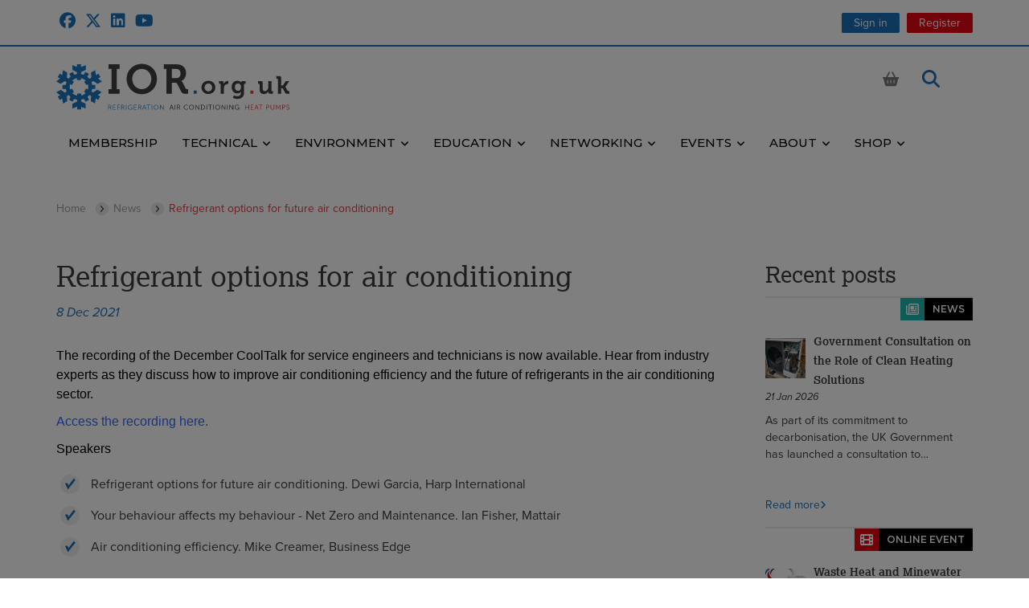

--- FILE ---
content_type: text/html; charset=UTF-8
request_url: https://ior.org.uk/news/cooltalk-dec21-news
body_size: 19739
content:
<!DOCTYPE HTML>
<html xmlns="http://www.w3.org/1999/xhtml" xml:lang="en-gb" lang="en-gb">
<head>
<meta http-equiv="content-type" content="text/html; charset=UTF-8" />
<base href="https://ior.org.uk/">
<title>Refrigerant options for air conditioning</title>
<link rel="canonical" href="https://ior.org.uk/news/cooltalk-dec21-news"/>
<meta property="og:url" content="https://ior.org.uk/news/cooltalk-dec21-news"/>
<meta property="og:type" content="website"/>
<meta property="og:title" content="Refrigerant options for air conditioning"/>
<meta name="twitter:card" content="summary"></meta>
<meta name="twitter:title" content="Refrigerant options for air conditioning"/>
<meta name="twitter:description" content="Missed the December IOR CoolTalk? The recording is now available.  Presentations include Refrigerant options for future air conditioning,"/>
<meta property="og:description" content="Missed the December IOR CoolTalk? The recording is now available.  Presentations include Refrigerant options for future air conditioning,"/>
<meta name="description" content="Missed the December IOR CoolTalk? The recording is now available.  Presentations include Refrigerant options for future air conditioning," />
<meta name="generator" content="Zenario" />
<link type="image/png" rel="icon" href="https://ior.org.uk/public/special_images/E0Bar/favicon.png"/>
<link rel="apple-touch-icon-precomposed" href="https://ior.org.uk/public/special_images/GamoA/iPhone-home-screen-icon.png"/>
<link rel="stylesheet" type="text/css" href="https://ior.org.uk/zenario/libs/yarn/@fortawesome/fontawesome-free/css/all.min.css?v=10.4.t93vzx"/>
<link rel="stylesheet" type="text/css" media="screen" href="https://ior.org.uk/zenario/libs/manually_maintained/mit/colorbox/colorbox.min.css?v=10.4.t93vzx"/>
<link rel="stylesheet" type="text/css" media="screen" href="https://ior.org.uk/zenario/libs/manually_maintained/mit/jqueryui/jquery-ui.min.css?v=10.4.t93vzx"/>
<style type="text/css">@media all and (max-width:768px){.grid_clear,.grid_space,.pad_slot,.responsive{display:none}}@media all and (min-width:769px){body{min-width:769px}.container_12{min-width:769px;max-width:1160px;margin:0 auto;padding:0}.container_12 .span{display:inline;float:left;margin-left:1.55%;margin-right:1.55%}.container_12 .span{margin-left:1.55%;margin-right:1.55%}.container_12 .span1{width:5.342%}.container_12 .span2{width:13.783%}.container_12 .span3{width:22.225%}.container_12 .span3 .span{margin-left:6.974%;margin-right:6.974%}.container_12 .span3 .span1{width:24.034%}.container_12 .span3 .span2{width:62.017%}.container_12 .span4{width:30.667%}.container_12 .span5{width:39.108%}.container_12 .span6{width:47.55%}.container_12 .span6 .span{margin-left:3.26%;margin-right:3.26%}.container_12 .span6 .span1{width:11.234%}.container_12 .span6 .span2{width:28.987%}.container_12 .span6 .span3{width:46.74%}.container_12 .span6 .span4{width:64.494%}.container_12 .span6 .span5{width:82.247%}.container_12 .span7{width:55.992%}.container_12 .span8{width:64.433%}.container_12 .span9{width:72.875%}.container_12 .span9 .span{margin-left:2.127%;margin-right:2.127%}.container_12 .span9 .span1{width:7.33%}.container_12 .span9 .span2{width:18.914%}.container_12 .span9 .span3{width:30.497%}.container_12 .span9 .span4{width:42.081%}.container_12 .span9 .span5{width:53.665%}.container_12 .span9 .span6{width:65.249%}.container_12 .span9 .span7{width:76.832%}.container_12 .span9 .span8{width:88.416%}.container_12 .span10{width:81.317%}.container_12 .span11{width:89.758%}.container_12 .span11 .span{margin-left:1.727%;margin-right:1.727%}.container_12 .span11 .span1{width:5.951%}.container_12 .span11 .span2{width:15.356%}.container_12 .span11 .span3{width:24.761%}.container_12 .span11 .span4{width:34.166%}.container_12 .span11 .span5{width:43.571%}.container_12 .span11 .span6{width:52.976%}.container_12 .span11 .span7{width:62.38%}.container_12 .span11 .span8{width:71.785%}.container_12 .span11 .span9{width:81.19%}.container_12 .span11 .span10{width:90.595%}.container_12 .span12{width:98.2%}.container_12 .span12 .span{margin-left:1.578%;margin-right:1.578%}.container_12 .span12 .span1{width:5.44%}.container_12 .span12 .span2{width:14.036%}.container_12 .span12 .span3{width:22.632%}.container_12 .span12 .span4{width:31.229%}.container_12 .span12 .span4 .span{margin-left:5.054%;margin-right:5.054%}.container_12 .span12 .span4 .span1{width:17.418%}.container_12 .span12 .span4 .span2{width:44.946%}.container_12 .span12 .span4 .span3{width:72.473%}.container_12 .span12 .span5{width:39.825%}.container_12 .span12 .span6{width:48.422%}.container_12 .span12 .span7{width:57.018%}.container_12 .span12 .span8{width:65.614%}.container_12 .span12 .span8 .span{margin-left:2.406%;margin-right:2.406%}.container_12 .span12 .span8 .span1{width:8.29%}.container_12 .span12 .span8 .span2{width:21.392%}.container_12 .span12 .span8 .span3{width:34.493%}.container_12 .span12 .span8 .span4{width:47.594%}.container_12 .span12 .span8 .span5{width:60.696%}.container_12 .span12 .span8 .span6{width:73.797%}.container_12 .span12 .span8 .span7{width:86.899%}.container_12 .span12 .span9{width:74.211%}.container_12 .span12 .span10{width:82.807%}.container_12 .span12 .span11{width:91.404%}.container_12 .span1_1{width:98.2%}.container_12 .span .span1_1,.container_12 .span .span .span1_1{width:100%}.container_12 .alpha{margin-left:.9%}.container_12 .omega{margin-right:.9%}.container .span .alpha,.container .span .span .alpha{margin-left:0}.container .span .omega,.container .span .span .omega{margin-right:0;margin-left:-50px}.container .omega{margin-left:-50px;float:right}.container:before,.container:after{content:'.'}.container:before,.container:after,.grid_clear,.pad_slot{width:0;height:0;font-size:0;line-height:0;display:block;overflow:hidden;visibility:hidden}.pad_slot{height:1px}.container:after,.grid_clear{clear:both}.responsive_only,.container .responsive_only{display:none}}</style>
<link rel="stylesheet" type="text/css" href="https://ior.org.uk/public/css/skin_2/t7era1.min.css"/>
<style type="text/css" id="plgslt_Slot_Header_Search-styles">
body.mobile #plgslt_Slot_Header_Search_search_results { display: block; }
#plgslt_Slot_Header_Search_html_results { width: 33% }
body.mobile #plgslt_Slot_Header_Search_html_results { width: 100% }
#plgslt_Slot_Header_Search_news_results { width: 33% }
body.mobile #plgslt_Slot_Header_Search_news_results { width: 100% }
#plgslt_Slot_Header_Search_results_from_module { width: 33% }
body.mobile #plgslt_Slot_Header_Search_results_from_module { width: 100% }
</style>
<style type="text/css" id="plgslt_Slot_Side_1-styles">
#plgslt_Slot_Side_1_news_599_img { width: 50px; height: 50px; }
#plgslt_Slot_Side_1_news_598_img { width: 50px; height: 50px; }
#plgslt_Slot_Side_1_news_597_img { width: 50px; height: 50px; }
#plgslt_Slot_Side_1_news_596_img { width: 50px; height: 50px; }
#plgslt_Slot_Side_1_news_595_img { width: 50px; height: 50px; }
</style>
<script type="text/javascript">var google_recaptcha = {
	sitekey: "6LflNtocAAAAACoV5Yt0-CujRfqIdOjrvaY2nBKj",
	theme: "light"
};</script>
<meta name="viewport" content="width=device-width, initial-scale=1"/>
<script src="https://use.typekit.net/iqi4yze.js"></script>
<script>try{Typekit.load({ async: true });}catch(e){}</script>

<!-- Google font -->
<link rel="preconnect" href="https://fonts.googleapis.com">
<link rel="preconnect" href="https://fonts.gstatic.com" crossorigin>
<link href="https://fonts.googleapis.com/css2?family=Montserrat:wght@300;400;500;600&display=swap" rel="stylesheet"> 
<!-- END Google font -->
<script type="text/javascript">window.zenarioCodeVersion = "10.4.t93vzx"</script></head>
<body class="desktop no_js webkit chrome">
<script type="text/javascript">
(function(h,c,m,n,p,k){c.URLBasePath=k;var l=c.addEventListener,q=c.zOnLoad=function(a){c.$?$(a):l?l("DOMContentLoaded",a):a()},e=c.zenarioL={},g=e.set=function(a,b,d,f){d=d||"not_"+b;a||(f=b,b=d,d=f);h.body.className=h.body.className.replace(new RegExp("\\b("+d+")\\b","g"),"")+" "+b;e[d]=!(e[b]=!0)},r=e.resize=function(a){var b=e.set,d=a.responsive,f=c.innerWidth;b(a.fluid,"fluid","fixed");b(d&&f<a.minWidth,"mobile","desktop");b(!d||f>=a.maxWidth,"fullsize","notfullsize")},t=e.init=function(a){r(c.zenarioGrid=
a)};e.cType=m;e.layoutId=n;e.skinId=p;t({});g(!0,"js","no_js");g(c!==c.parent,"in_iframe");g(1<c.devicePixelRatio,"retina");g("ontouchstart"in c||navigator.msMaxTouchPoints,"touchscreen","non_touchscreen");q(function(a){var b=h.querySelectorAll('a[href^="#"]:not([class^="mm-"])'),d=b.length,f=location;for(a=0;a<d;++a)b[a].href=f.pathname+f.search+b[a].href.replace(k,"")})})(document,window,"news",6,2,"https://ior.org.uk/");
</script>


<!--googleoff: all-->
<div id="zenario_cookie_consent" class="zenario_cookie_consent cookies_explicit"></div>
<div id="zenario_cookie_consent_manage_popup" class="zenario_cookie_consent_manage_popup" style="opacity:0; visibility:hidden;"></div>
<script type="text/javascript" src="zenario/cookie_message.php?type=accept"></script>
<!--googleon: all-->
<div id="zenario_skin" class="zenario_skin">
<div id="zenario_layout" class="zenario_news_layout layout_v3">
<div id="zenario_citem" class="lang_en-gb">
<script type="text/javascript">
	zenarioL.init({"cols":12,"minWidth":769,"maxWidth":1160,"fluid":true,"responsive":true});
</script>

<div class="Grid_Top">
	<div class="container container_12">
		<div class="span span9 span3_4 slot_social_links alpha responsive slot  Slot_Social_Links">
			

					<div id="plgslt_Slot_Social_Links"  class="zenario_slot zenario_full_slot zenario_html_snippet zenario_html_snippet__default_style zenario_html_snippet_62 zenario_slot_in_body"><div class="social_links">
	<ul>
		<li><a href="https://www.facebook.com/IORRACHP" target="_blank"><i class="fa-brands fa-facebook" aria-hidden="true"></i></a></li>
		<li><a href="https://www.twitter.com/thecoolinghub" target="_blank"><i class="fa-brands fa-x-twitter" aria-hidden="true"></i></a></li>
		<li><a href="https://www.linkedin.com/company/institute-of-refrigeration-uk" target="_blank"><i class="fa-brands fa-linkedin" aria-hidden="true"></i></a></li>
		<li><a href="https://www.youtube.com/channel/UCUrIC4KCG6KcY1zp_q9knkQ/featured" target="_blank"><i class="fa-brands fa-youtube" aria-hidden="true"></i></a></li>
	</ul>
</div>
					</div>		</div>
		<div class="span span3 span1_4 slot_extranet_header omega slot  Slot_Extranet_Header">
			

					<div id="plgslt_Slot_Extranet_Header"  class="zenario_slot zenario_full_slot zenario_plugin_nest zenario_plugin_nest__default_style zenario_plugin_nest_25 zenario_slot_in_body">

	
			
<div class="nest_wrap">
		
					
		<div class="nest_plugins_wrap">
																	
					<div
						class="
							nest_plugins
														slide_2 
						"
											>
																			

					<div id="plgslt_Slot_Extranet_Header-2"  class="zenario_slot zenario_full_slot zenario_banner banner_title_button banner_sign_in zenario_banner_25_2 zenario_slot_in_body">
<div class="banner_wrap"><div class="banner_wrap_outer"><div class="banner_wrap_inner" >
	
		
			<div class="banner_content">
							<div class="banner_title">
					<p>
													<a href="https://ior.org.uk/login" >Sign in</a>
											</p>
				</div>
				
			
					</div>
	</div></div></div>
					</div>																				

					<div id="plgslt_Slot_Extranet_Header-3"  class="zenario_slot zenario_full_slot zenario_banner banner_title_button zenario_banner_25_3 zenario_slot_in_body">
<div class="banner_wrap"><div class="banner_wrap_outer"><div class="banner_wrap_inner" >
	
		
			<div class="banner_content">
							<div class="banner_title">
					<p>
													<a href="https://ior.org.uk/register" >Register</a>
											</p>
				</div>
				
			
					</div>
	</div></div></div>
					</div>																		</div>
									</div>
		
		
	
</div>

					</div>		</div>
	</div>
</div>
<div class="Grid_Header Fixed">
	<div class="container container_12">
		<div class="span span12 span1_1 slot_responsive_menu alpha omega responsive_only slot  Slot_Responsive_Menu">
			

					<div id="plgslt_Slot_Responsive_Menu"  class="zenario_slot zenario_full_slot zenario_menu_responsive_push_pull zenario_menu_responsive_push_pull__default_style zenario_menu_responsive_push_pull_13775 zenario_slot_in_body"><nav id="plgslt_Slot_Responsive_Menu_push_pull_menu" class="zenario_push_pull-menu zenario_push_pull-menu_offcanvas" aria-hidden="true" style="display:block;">
	<div class="zenario_push_pull-panels">

															
																															
																										
						
																												
							<div id="zz_node_13" class="zenario_push_pull-panel  zenario_push_pull-panel_opened   ">
																	<div class="zenario_push_pull-navbar">
										
										<a class="zenario_push_pull-navbar__title">
																							Menu
																					</a>

																			</div>
																<ul class="zenario_push_pull-listview">
														
																						<li class="level1 zenario_menu_node zenario_menu_node_special home"><a  href="https://ior.org.uk/">Home</a></li>
														
													
						<li id="plgslt_Slot_Responsive_Menu_node_13" class="zenario_menu_node level1 level1_1 zenario_push_pull-listitem">
							
							<a href="https://ior.org.uk/membership">Membership</a>

													
													</li>

												
												
											
																			
						
													
						<li id="plgslt_Slot_Responsive_Menu_node_620" class="zenario_menu_node level1 level1_2 has_child zenario_push_pull-listitem">
							
							<a href="https://ior.org.uk/technical">Technical</a>

													
															<a
									class="zenario_push_pull-btn zenario_push_pull-btn_next zenario_push_pull-listitem__btn"
									id="plgslt_Slot_Responsive_Menu_node_620_toggle}}"
									onclick="zenario_menu_responsive_push_pull.menuNodeToggleOnclick('zz_node_13', 'zz_child_of_node_620', 'open');"
								>
									<span class="zenario_push_pull-sronly">Open submenu</span>
								</a>
													</li>

												
												
											
																			
						
													
						<li id="plgslt_Slot_Responsive_Menu_node_604" class="zenario_menu_node level1 level1_9 has_child zenario_push_pull-listitem">
							
							<a href="https://ior.org.uk/beyondrefrigeration">Environment</a>

													
															<a
									class="zenario_push_pull-btn zenario_push_pull-btn_next zenario_push_pull-listitem__btn"
									id="plgslt_Slot_Responsive_Menu_node_604_toggle}}"
									onclick="zenario_menu_responsive_push_pull.menuNodeToggleOnclick('zz_node_13', 'zz_child_of_node_604', 'open');"
								>
									<span class="zenario_push_pull-sronly">Open submenu</span>
								</a>
													</li>

												
												
											
																			
						
													
						<li id="plgslt_Slot_Responsive_Menu_node_18" class="zenario_menu_node level1 level1_20 has_child zenario_push_pull-listitem">
							
							<a href="https://ior.org.uk/careers">Education</a>

													
															<a
									class="zenario_push_pull-btn zenario_push_pull-btn_next zenario_push_pull-listitem__btn"
									id="plgslt_Slot_Responsive_Menu_node_18_toggle}}"
									onclick="zenario_menu_responsive_push_pull.menuNodeToggleOnclick('zz_node_13', 'zz_child_of_node_18', 'open');"
								>
									<span class="zenario_push_pull-sronly">Open submenu</span>
								</a>
													</li>

												
												
											
																			
						
													
						<li id="plgslt_Slot_Responsive_Menu_node_619" class="zenario_menu_node level1 level1_32 has_child zenario_push_pull-listitem">
							
							<a href="https://ior.org.uk/networking">Networking</a>

													
															<a
									class="zenario_push_pull-btn zenario_push_pull-btn_next zenario_push_pull-listitem__btn"
									id="plgslt_Slot_Responsive_Menu_node_619_toggle}}"
									onclick="zenario_menu_responsive_push_pull.menuNodeToggleOnclick('zz_node_13', 'zz_child_of_node_619', 'open');"
								>
									<span class="zenario_push_pull-sronly">Open submenu</span>
								</a>
													</li>

												
												
											
																			
						
													
						<li id="plgslt_Slot_Responsive_Menu_node_325" class="zenario_menu_node level1 level1_57 has_child node_events_calendar zenario_push_pull-listitem">
							
							<a href="https://ior.org.uk/events">Events</a>

													
															<a
									class="zenario_push_pull-btn zenario_push_pull-btn_next zenario_push_pull-listitem__btn"
									id="plgslt_Slot_Responsive_Menu_node_325_toggle}}"
									onclick="zenario_menu_responsive_push_pull.menuNodeToggleOnclick('zz_node_13', 'zz_child_of_node_325', 'open');"
								>
									<span class="zenario_push_pull-sronly">Open submenu</span>
								</a>
													</li>

												
												
											
																			
						
													
						<li id="plgslt_Slot_Responsive_Menu_node_17" class="zenario_menu_node level1 level1_60 has_child zenario_push_pull-listitem">
							
							<a href="https://ior.org.uk/about">About</a>

													
															<a
									class="zenario_push_pull-btn zenario_push_pull-btn_next zenario_push_pull-listitem__btn"
									id="plgslt_Slot_Responsive_Menu_node_17_toggle}}"
									onclick="zenario_menu_responsive_push_pull.menuNodeToggleOnclick('zz_node_13', 'zz_child_of_node_17', 'open');"
								>
									<span class="zenario_push_pull-sronly">Open submenu</span>
								</a>
													</li>

												
												
											
																			
						
													
						<li id="plgslt_Slot_Responsive_Menu_node_54" class="zenario_menu_node level1 level1_70 has_child zenario_push_pull-listitem">
							
							<a href="https://ior.org.uk/shop">Shop</a>

													
															<a
									class="zenario_push_pull-btn zenario_push_pull-btn_next zenario_push_pull-listitem__btn"
									id="plgslt_Slot_Responsive_Menu_node_54_toggle}}"
									onclick="zenario_menu_responsive_push_pull.menuNodeToggleOnclick('zz_node_13', 'zz_child_of_node_54', 'open');"
								>
									<span class="zenario_push_pull-sronly">Open submenu</span>
								</a>
													</li>

																																			
								
															
																	<li id="push_pull_search_box" class="level1 zenario_menu_node zenario_menu_node_special search_box">
										<form class="search_entry_box" action="https://ior.org.uk/search" method="post">
											<input type="text" class="search_entry_input_box" id="plgslt_Slot_Responsive_Menu_search_input_box" name="searchString" value=""
																									placeholder="Search the site"
																							/>
											<input type="submit" class="search_entry_button" value="Search" />
										</form>
									</li>
															
													
														</ul>
							</div>
												
					
																											
																										
																										
																												
							<div id="zz_child_of_node_620" class="zenario_push_pull-panel  zenario_push_pull-hidden  ">
																	<div class="zenario_push_pull-navbar">
																					<a
												class="zenario_push_pull-btn zenario_push_pull-btn_prev zenario_push_pull-navbar__btn"
												onclick="zenario_menu_responsive_push_pull.menuNodeToggleOnclick('zz_node_13', 'zz_child_of_node_620', 'close');"
											>
												<span class="zenario_push_pull-sronly">Close submenu</span>
											</a>
										
										<a class="zenario_push_pull-navbar__title">
																							Technical
																					</a>

																					<span class="zenario_push_pull-btn zenario_push_pull-navbar__btn"></span>
																			</div>
																<ul class="zenario_push_pull-listview">
														
																					
													
						<li id="plgslt_Slot_Responsive_Menu_node_21" class="zenario_menu_node level2 level2_3 zenario_push_pull-listitem">
							
							<a href="https://ior.org.uk/technical/rachp-publications">Publications</a>

													
													</li>

												
												
											
																			
						
													
						<li id="plgslt_Slot_Responsive_Menu_node_304" class="zenario_menu_node level2 level2_4 zenario_push_pull-listitem">
							
							<a href="https://ior.org.uk/technical/webinar-channel">Webinars</a>

													
													</li>

												
												
											
																			
						
													
						<li id="plgslt_Slot_Responsive_Menu_node_211" class="zenario_menu_node level2 level2_5 private node_private zenario_push_pull-listitem">
							
							<a href="https://ior.org.uk/technical/refrigeration-and-air-conditioning-technical">Technical update</a>

													
													</li>

												
												
											
																			
						
													
						<li id="plgslt_Slot_Responsive_Menu_node_91" class="zenario_menu_node level2 level2_6 zenario_push_pull-listitem">
							
							<a href="https://ior.org.uk/technical/archives">Search our archives</a>

													
													</li>

												
												
											
																			
						
													
						<li id="plgslt_Slot_Responsive_Menu_node_87" class="zenario_menu_node level2 level2_7 zenario_push_pull-listitem">
							
							<a href="https://ior.org.uk/technical/technical-guidance">Technical consultants</a>

													
													</li>

												
												
											
																			
						
													
						<li id="plgslt_Slot_Responsive_Menu_node_901" class="zenario_menu_node level2 level2_8 zenario_push_pull-listitem">
							
							<a href="https://ior.org.uk/technical/rachp-eng-tech-members-area">RACHP Eng Tech Members area</a>

													
													</li>

												
														</ul>
							</div>
												
					
																				
																			
																										
																												
							<div id="zz_child_of_node_604" class="zenario_push_pull-panel  zenario_push_pull-hidden  ">
																	<div class="zenario_push_pull-navbar">
																					<a
												class="zenario_push_pull-btn zenario_push_pull-btn_prev zenario_push_pull-navbar__btn"
												onclick="zenario_menu_responsive_push_pull.menuNodeToggleOnclick('zz_node_13', 'zz_child_of_node_604', 'close');"
											>
												<span class="zenario_push_pull-sronly">Close submenu</span>
											</a>
										
										<a class="zenario_push_pull-navbar__title">
																							Environment
																					</a>

																					<span class="zenario_push_pull-btn zenario_push_pull-navbar__btn"></span>
																			</div>
																<ul class="zenario_push_pull-listview">
														
																					
													
						<li id="plgslt_Slot_Responsive_Menu_node_609" class="zenario_menu_node level2 level2_10 zenario_push_pull-listitem">
							
							<a href="https://ior.org.uk/beyondrefrigeration/latest-news">Latest news</a>

													
													</li>

												
												
											
																			
						
													
						<li id="plgslt_Slot_Responsive_Menu_node_606" class="zenario_menu_node level2 level2_11 zenario_push_pull-listitem">
							
							<a href="https://ior.org.uk/beyondrefrigeration/working-groups">Podcasts</a>

													
													</li>

												
												
											
																			
						
													
						<li id="plgslt_Slot_Responsive_Menu_node_605" class="zenario_menu_node level2 level2_12 zenario_push_pull-listitem">
							
							<a href="https://ior.org.uk/beyondrefrigeration/the-template">The Template</a>

													
													</li>

												
												
											
																			
						
													
						<li id="plgslt_Slot_Responsive_Menu_node_607" class="zenario_menu_node level2 level2_13 zenario_push_pull-listitem">
							
							<a href="https://ior.org.uk/beyondrefrigeration/resources">Resources and Tools</a>

													
													</li>

												
												
											
																			
						
													
						<li id="plgslt_Slot_Responsive_Menu_node_655" class="zenario_menu_node level2 level2_14 zenario_push_pull-listitem">
							
							<a href="https://ior.org.uk/beyondrefrigeration/case-studies">Case Studies</a>

													
													</li>

												
												
											
																			
						
													
						<li id="plgslt_Slot_Responsive_Menu_node_608" class="zenario_menu_node level2 level2_15 zenario_push_pull-listitem">
							
							<a href="https://ior.org.uk/beyondrefrigeration/policybriefs">Policy Recommendations</a>

													
													</li>

												
												
											
																			
						
													
						<li id="plgslt_Slot_Responsive_Menu_node_610" class="zenario_menu_node level2 level2_16 zenario_push_pull-listitem">
							
							<a href="https://ior.org.uk/beyondrefrigeration/working-together">Working Together</a>

													
													</li>

												
												
											
																			
						
													
						<li id="plgslt_Slot_Responsive_Menu_node_613" class="zenario_menu_node level2 level2_17 zenario_push_pull-listitem">
							
							<a href="https://ior.org.uk/beyondrefrigeration/communications-material">Communications Material</a>

													
													</li>

												
												
											
																			
						
													
						<li id="plgslt_Slot_Responsive_Menu_node_614" class="zenario_menu_node level2 level2_18 zenario_push_pull-listitem">
							
							<a href="https://ior.org.uk/beyondrefrigeration/cpd-training-and-skills">CPD, Training and Skills</a>

													
													</li>

												
												
											
																			
						
													
						<li id="plgslt_Slot_Responsive_Menu_node_836" class="zenario_menu_node level2 level2_19 zenario_push_pull-listitem">
							
							<a href="https://ior.org.uk/beyondrefrigeration/net-zero-refrigeration-ticr">Net Zero Refrigeration (TICR)</a>

													
													</li>

												
														</ul>
							</div>
												
					
																				
																			
																										
																												
							<div id="zz_child_of_node_18" class="zenario_push_pull-panel  zenario_push_pull-hidden  ">
																	<div class="zenario_push_pull-navbar">
																					<a
												class="zenario_push_pull-btn zenario_push_pull-btn_prev zenario_push_pull-navbar__btn"
												onclick="zenario_menu_responsive_push_pull.menuNodeToggleOnclick('zz_node_13', 'zz_child_of_node_18', 'close');"
											>
												<span class="zenario_push_pull-sronly">Close submenu</span>
											</a>
										
										<a class="zenario_push_pull-navbar__title">
																							Education
																					</a>

																					<span class="zenario_push_pull-btn zenario_push_pull-navbar__btn"></span>
																			</div>
																<ul class="zenario_push_pull-listview">
														
																					
													
						<li id="plgslt_Slot_Responsive_Menu_node_69" class="zenario_menu_node level2 level2_21 zenario_push_pull-listitem">
							
							<a href="https://ior.org.uk/careers">Quick Links - Education and Careers</a>

													
													</li>

												
												
											
																			
						
													
						<li id="plgslt_Slot_Responsive_Menu_node_19" class="zenario_menu_node level2 level2_22 zenario_push_pull-listitem">
							
							<a href="https://ior.org.uk/careers/apprenticeship-trailblazers">Qualifications and Apprenticeships</a>

													
													</li>

												
												
											
																			
						
													
						<li id="plgslt_Slot_Responsive_Menu_node_94" class="zenario_menu_node level2 level2_23 zenario_push_pull-listitem">
							
							<a href="https://ior.org.uk/careers/e-learning">IOR E-Learning programmes</a>

													
													</li>

												
												
											
																			
						
													
						<li id="plgslt_Slot_Responsive_Menu_node_85" class="zenario_menu_node level2 level2_24 zenario_push_pull-listitem">
							
							<a href="https://ior.org.uk/careers/fantastic-fridges-for-kids">Careers Information and Resources</a>

													
													</li>

												
												
											
																			
						
													
						<li id="plgslt_Slot_Responsive_Menu_node_144" class="zenario_menu_node level2 level2_25 zenario_push_pull-listitem">
							
							<a href="https://ior.org.uk/careers/how-does-a-fridge-work">How does a fridge work?</a>

													
													</li>

												
												
											
																			
						
													
						<li id="plgslt_Slot_Responsive_Menu_node_95" class="zenario_menu_node level2 level2_26 link_external zenario_push_pull-listitem">
							
							<a href="http://www.acrib.org.uk/help-and-advice/careers-and-training/find-a-training-centre" target="_blank">Find Local Training</a>

													
													</li>

												
												
											
																			
						
													
						<li id="plgslt_Slot_Responsive_Menu_node_131" class="zenario_menu_node level2 level2_27 zenario_push_pull-listitem">
							
							<a href="https://ior.org.uk/careers/presidents-fund-for-education">Presidents Fund for Education</a>

													
													</li>

												
												
											
																			
						
													
						<li id="plgslt_Slot_Responsive_Menu_node_132" class="zenario_menu_node level2 level2_28 zenario_push_pull-listitem">
							
							<a href="https://ior.org.uk/careers/recommended-textbooks">CPD Resources for Technicians</a>

													
													</li>

												
												
											
																			
						
													
						<li id="plgslt_Slot_Responsive_Menu_node_894" class="zenario_menu_node level2 level2_29 zenario_push_pull-listitem">
							
							<a href="https://ior.org.uk/careers/fantasticpuzzles">FantasticPuzzles</a>

													
													</li>

												
												
											
																			
						
													
						<li id="plgslt_Slot_Responsive_Menu_node_986" class="zenario_menu_node level2 level2_30 zenario_push_pull-listitem">
							
							<a href="https://ior.org.uk/careers/masterclass">masterclasses</a>

													
													</li>

												
												
											
																			
						
													
						<li id="plgslt_Slot_Responsive_Menu_node_1103" class="zenario_menu_node level2 level2_31 zenario_push_pull-listitem">
							
							<a href="https://ior.org.uk/careers/all-things-stem-resources-ambassadors-and-more">All things STEM resources, ambassadors and more</a>

													
													</li>

												
														</ul>
							</div>
												
					
																				
																			
																										
																												
							<div id="zz_child_of_node_619" class="zenario_push_pull-panel  zenario_push_pull-hidden  ">
																	<div class="zenario_push_pull-navbar">
																					<a
												class="zenario_push_pull-btn zenario_push_pull-btn_prev zenario_push_pull-navbar__btn"
												onclick="zenario_menu_responsive_push_pull.menuNodeToggleOnclick('zz_node_13', 'zz_child_of_node_619', 'close');"
											>
												<span class="zenario_push_pull-sronly">Close submenu</span>
											</a>
										
										<a class="zenario_push_pull-navbar__title">
																							Networking
																					</a>

																					<span class="zenario_push_pull-btn zenario_push_pull-navbar__btn"></span>
																			</div>
																<ul class="zenario_push_pull-listview">
														
																					
													
						<li id="plgslt_Slot_Responsive_Menu_node_97" class="zenario_menu_node level2 level2_33 zenario_push_pull-listitem">
							
							<a href="https://ior.org.uk/networking/branches-and-regional-events">Branches and Regional events</a>

													
													</li>

												
												
											
																			
						
													
						<li id="plgslt_Slot_Responsive_Menu_node_145" class="zenario_menu_node level2 level2_34 zenario_push_pull-listitem">
							
							<a href="https://ior.org.uk/networking/iorscotland">IOR Scotland</a>

													
													</li>

												
												
											
																			
						
													
						<li id="plgslt_Slot_Responsive_Menu_node_1062" class="zenario_menu_node level2 level2_35 has_child zenario_push_pull-listitem">
							
							<a href="https://ior.org.uk/networking/HRS">Hampshire Refrigeration Society</a>

													
															<a
									class="zenario_push_pull-btn zenario_push_pull-btn_next zenario_push_pull-listitem__btn"
									id="plgslt_Slot_Responsive_Menu_node_1062_toggle}}"
									onclick="zenario_menu_responsive_push_pull.menuNodeToggleOnclick('zz_child_of_node_619', 'zz_child_of_node_1062', 'open');"
								>
									<span class="zenario_push_pull-sronly">Open submenu</span>
								</a>
													</li>

												
												
											
																			
						
													
						<li id="plgslt_Slot_Responsive_Menu_node_133" class="zenario_menu_node level2 level2_38 zenario_push_pull-listitem">
							
							<a href="https://ior.org.uk/networking/IRC">International Refrigeration Committee</a>

													
													</li>

												
												
											
																			
						
													
						<li id="plgslt_Slot_Responsive_Menu_node_118" class="zenario_menu_node level2 level2_39 zenario_push_pull-listitem">
							
							<a href="https://ior.org.uk/networking/sirach">SIRACH</a>

													
													</li>

												
												
											
																			
						
													
						<li id="plgslt_Slot_Responsive_Menu_node_126" class="zenario_menu_node level2 level2_40 has_child zenario_push_pull-listitem">
							
							<a href="https://ior.org.uk/networking/women-in-rachp">Women in RACHP Network</a>

													
															<a
									class="zenario_push_pull-btn zenario_push_pull-btn_next zenario_push_pull-listitem__btn"
									id="plgslt_Slot_Responsive_Menu_node_126_toggle}}"
									onclick="zenario_menu_responsive_push_pull.menuNodeToggleOnclick('zz_child_of_node_619', 'zz_child_of_node_126', 'open');"
								>
									<span class="zenario_push_pull-sronly">Open submenu</span>
								</a>
													</li>

												
												
											
																			
						
													
						<li id="plgslt_Slot_Responsive_Menu_node_264" class="zenario_menu_node level2 level2_54 zenario_push_pull-listitem">
							
							<a href="https://ior.org.uk/networking/air-conditioning-and-heat-pumps-in-the-ior">Air Conditioning &amp; Heat Pumps Group</a>

													
													</li>

												
												
											
																			
						
													
						<li id="plgslt_Slot_Responsive_Menu_node_227" class="zenario_menu_node level2 level2_55 zenario_push_pull-listitem">
							
							<a href="https://ior.org.uk/networking/YEN">Young Engineers Network IOR-YEN</a>

													
													</li>

												
												
											
																			
						
													
						<li id="plgslt_Slot_Responsive_Menu_node_201" class="zenario_menu_node level2 level2_56 zenario_push_pull-listitem">
							
							<a href="https://ior.org.uk/networking/ashrae">ASHRAE</a>

													
													</li>

												
														</ul>
							</div>
												
					
																				
																			
																										
																												
							<div id="zz_child_of_node_325" class="zenario_push_pull-panel  zenario_push_pull-hidden  ">
																	<div class="zenario_push_pull-navbar">
																					<a
												class="zenario_push_pull-btn zenario_push_pull-btn_prev zenario_push_pull-navbar__btn"
												onclick="zenario_menu_responsive_push_pull.menuNodeToggleOnclick('zz_node_13', 'zz_child_of_node_325', 'close');"
											>
												<span class="zenario_push_pull-sronly">Close submenu</span>
											</a>
										
										<a class="zenario_push_pull-navbar__title">
																							Events
																					</a>

																					<span class="zenario_push_pull-btn zenario_push_pull-navbar__btn"></span>
																			</div>
																<ul class="zenario_push_pull-listview">
														
																					
													
						<li id="plgslt_Slot_Responsive_Menu_node_844" class="zenario_menu_node level2 level2_58 zenario_push_pull-listitem">
							
							<a href="https://ior.org.uk/events/advance-your-grade-of-membership-membership">Advance your grade of membership - membership matters webinar</a>

													
													</li>

												
												
											
																			
						
													
						<li id="plgslt_Slot_Responsive_Menu_node_780" class="zenario_menu_node level2 level2_59 zenario_push_pull-listitem">
							
							<a href="https://ior.org.uk/events/new-member-event">New Member event</a>

													
													</li>

												
														</ul>
							</div>
												
					
																				
																			
																										
																												
							<div id="zz_child_of_node_17" class="zenario_push_pull-panel  zenario_push_pull-hidden  ">
																	<div class="zenario_push_pull-navbar">
																					<a
												class="zenario_push_pull-btn zenario_push_pull-btn_prev zenario_push_pull-navbar__btn"
												onclick="zenario_menu_responsive_push_pull.menuNodeToggleOnclick('zz_node_13', 'zz_child_of_node_17', 'close');"
											>
												<span class="zenario_push_pull-sronly">Close submenu</span>
											</a>
										
										<a class="zenario_push_pull-navbar__title">
																							About
																					</a>

																					<span class="zenario_push_pull-btn zenario_push_pull-navbar__btn"></span>
																			</div>
																<ul class="zenario_push_pull-listview">
														
																					
													
						<li id="plgslt_Slot_Responsive_Menu_node_70" class="zenario_menu_node level2 level2_61 has_child zenario_push_pull-listitem">
							
							<a href="https://ior.org.uk/about/about-ior">About the Institute of Refrigeration</a>

													
															<a
									class="zenario_push_pull-btn zenario_push_pull-btn_next zenario_push_pull-listitem__btn"
									id="plgslt_Slot_Responsive_Menu_node_70_toggle}}"
									onclick="zenario_menu_responsive_push_pull.menuNodeToggleOnclick('zz_child_of_node_17', 'zz_child_of_node_70', 'open');"
								>
									<span class="zenario_push_pull-sronly">Open submenu</span>
								</a>
													</li>

												
												
											
																			
						
													
						<li id="plgslt_Slot_Responsive_Menu_node_67" class="zenario_menu_node level2 level2_63 has_child zenario_push_pull-listitem">
							
							<a href="https://ior.org.uk/about/board-of-trustees">Board of Trustees</a>

													
															<a
									class="zenario_push_pull-btn zenario_push_pull-btn_next zenario_push_pull-listitem__btn"
									id="plgslt_Slot_Responsive_Menu_node_67_toggle}}"
									onclick="zenario_menu_responsive_push_pull.menuNodeToggleOnclick('zz_child_of_node_17', 'zz_child_of_node_67', 'open');"
								>
									<span class="zenario_push_pull-sronly">Open submenu</span>
								</a>
													</li>

												
												
											
																			
						
													
						<li id="plgslt_Slot_Responsive_Menu_node_84" class="zenario_menu_node level2 level2_65 zenario_push_pull-listitem">
							
							<a href="https://ior.org.uk/about/policies-and-practices">Policies and practices</a>

													
													</li>

												
												
											
																			
						
													
						<li id="plgslt_Slot_Responsive_Menu_node_86" class="zenario_menu_node level2 level2_66 zenario_push_pull-listitem">
							
							<a href="https://ior.org.uk/about/representation">Representation</a>

													
													</li>

												
												
											
																			
						
													
						<li id="plgslt_Slot_Responsive_Menu_node_120" class="zenario_menu_node level2 level2_67 has_child zenario_push_pull-listitem">
							
							<a href="https://ior.org.uk/about/IOR-awards">IOR Awards and Medals</a>

													
															<a
									class="zenario_push_pull-btn zenario_push_pull-btn_next zenario_push_pull-listitem__btn"
									id="plgslt_Slot_Responsive_Menu_node_120_toggle}}"
									onclick="zenario_menu_responsive_push_pull.menuNodeToggleOnclick('zz_child_of_node_17', 'zz_child_of_node_120', 'open');"
								>
									<span class="zenario_push_pull-sronly">Open submenu</span>
								</a>
													</li>

												
												
											
																			
						
													
						<li id="plgslt_Slot_Responsive_Menu_node_142" class="zenario_menu_node level2 level2_69 zenario_push_pull-listitem">
							
							<a href="https://ior.org.uk/about/contact-us">Contact us</a>

													
													</li>

												
														</ul>
							</div>
												
					
																				
																			
																										
																												
							<div id="zz_child_of_node_54" class="zenario_push_pull-panel  zenario_push_pull-hidden  ">
																	<div class="zenario_push_pull-navbar">
																					<a
												class="zenario_push_pull-btn zenario_push_pull-btn_prev zenario_push_pull-navbar__btn"
												onclick="zenario_menu_responsive_push_pull.menuNodeToggleOnclick('zz_node_13', 'zz_child_of_node_54', 'close');"
											>
												<span class="zenario_push_pull-sronly">Close submenu</span>
											</a>
										
										<a class="zenario_push_pull-navbar__title">
																							Shop
																					</a>

																					<span class="zenario_push_pull-btn zenario_push_pull-navbar__btn"></span>
																			</div>
																<ul class="zenario_push_pull-listview">
														
																					
													
						<li id="plgslt_Slot_Responsive_Menu_node_61" class="zenario_menu_node level2 level2_71 zenario_push_pull-listitem">
							
							<a href="https://ior.org.uk/shop/merchandise">Products and books</a>

													
													</li>

												
														</ul>
							</div>
												
					
																											
																										
																										
																												
							<div id="zz_child_of_node_1062" class="zenario_push_pull-panel  zenario_push_pull-hidden  ">
																	<div class="zenario_push_pull-navbar">
																					<a
												class="zenario_push_pull-btn zenario_push_pull-btn_prev zenario_push_pull-navbar__btn"
												onclick="zenario_menu_responsive_push_pull.menuNodeToggleOnclick('zz_child_of_node_619', 'zz_child_of_node_1062', 'close');"
											>
												<span class="zenario_push_pull-sronly">Close submenu</span>
											</a>
										
										<a class="zenario_push_pull-navbar__title">
																							Hampshire Refrigeration Society
																					</a>

																					<span class="zenario_push_pull-btn zenario_push_pull-navbar__btn"></span>
																			</div>
																<ul class="zenario_push_pull-listview">
														
																					
													
						<li id="plgslt_Slot_Responsive_Menu_node_1063" class="zenario_menu_node level3 level3_36 zenario_push_pull-listitem">
							
							<a href="https://ior.org.uk/networking/HRS/hrs-meetings-and-events">HRS Meetings and Events</a>

													
													</li>

												
												
											
																			
						
													
						<li id="plgslt_Slot_Responsive_Menu_node_1064" class="zenario_menu_node level3 level3_37 zenario_push_pull-listitem">
							
							<a href="https://ior.org.uk/networking/HRS/hrs-annual-golf-tournament">HRS Annual Golf Tournament</a>

													
													</li>

												
														</ul>
							</div>
												
					
																				
																			
																										
																												
							<div id="zz_child_of_node_126" class="zenario_push_pull-panel  zenario_push_pull-hidden  ">
																	<div class="zenario_push_pull-navbar">
																					<a
												class="zenario_push_pull-btn zenario_push_pull-btn_prev zenario_push_pull-navbar__btn"
												onclick="zenario_menu_responsive_push_pull.menuNodeToggleOnclick('zz_child_of_node_619', 'zz_child_of_node_126', 'close');"
											>
												<span class="zenario_push_pull-sronly">Close submenu</span>
											</a>
										
										<a class="zenario_push_pull-navbar__title">
																							Women in RACHP Network
																					</a>

																					<span class="zenario_push_pull-btn zenario_push_pull-navbar__btn"></span>
																			</div>
																<ul class="zenario_push_pull-listview">
														
																					
													
						<li id="plgslt_Slot_Responsive_Menu_node_964" class="zenario_menu_node level3 level3_41 zenario_push_pull-listitem">
							
							<a href="https://ior.org.uk/networking/women-in-rachp/states-of-matter-podcast">States of Matter Podcast</a>

													
													</li>

												
												
											
																			
						
													
						<li id="plgslt_Slot_Responsive_Menu_node_998" class="zenario_menu_node level3 level3_42 zenario_push_pull-listitem">
							
							<a href="https://ior.org.uk/networking/women-in-rachp/wirachp-monthly-blog">WIRACHP Monthly Blog</a>

													
													</li>

												
												
											
																			
						
													
						<li id="plgslt_Slot_Responsive_Menu_node_1194" class="zenario_menu_node level3 level3_43 has_child zenario_push_pull-listitem">
							
							<a href="https://ior.org.uk/networking/women-in-rachp/wirachp-industry-profiles">WIRACHP Industry Profiles</a>

													
															<a
									class="zenario_push_pull-btn zenario_push_pull-btn_next zenario_push_pull-listitem__btn"
									id="plgslt_Slot_Responsive_Menu_node_1194_toggle}}"
									onclick="zenario_menu_responsive_push_pull.menuNodeToggleOnclick('zz_child_of_node_126', 'zz_child_of_node_1194', 'open');"
								>
									<span class="zenario_push_pull-sronly">Open submenu</span>
								</a>
													</li>

												
												
											
																			
						
													
						<li id="plgslt_Slot_Responsive_Menu_node_966" class="zenario_menu_node level3 level3_51 zenario_push_pull-listitem">
							
							<a href="https://ior.org.uk/networking/women-in-rachp/initiatives-and-past-events">WIRACHP Initiatives</a>

													
													</li>

												
												
											
																			
						
													
						<li id="plgslt_Slot_Responsive_Menu_node_967" class="zenario_menu_node level3 level3_52 zenario_push_pull-listitem">
							
							<a href="https://ior.org.uk/networking/women-in-rachp/wirachp-past-meeting">WIRACHP Past Meeting</a>

													
													</li>

												
												
											
																			
						
													
						<li id="plgslt_Slot_Responsive_Menu_node_968" class="zenario_menu_node level3 level3_53 zenario_push_pull-listitem">
							
							<a href="https://ior.org.uk/networking/women-in-rachp/upcoming-meetings">Upcoming meetings</a>

													
													</li>

												
														</ul>
							</div>
												
					
																				
																			
																										
																												
							<div id="zz_child_of_node_70" class="zenario_push_pull-panel  zenario_push_pull-hidden  ">
																	<div class="zenario_push_pull-navbar">
																					<a
												class="zenario_push_pull-btn zenario_push_pull-btn_prev zenario_push_pull-navbar__btn"
												onclick="zenario_menu_responsive_push_pull.menuNodeToggleOnclick('zz_child_of_node_17', 'zz_child_of_node_70', 'close');"
											>
												<span class="zenario_push_pull-sronly">Close submenu</span>
											</a>
										
										<a class="zenario_push_pull-navbar__title">
																							About the Institute of Refrigeration
																					</a>

																					<span class="zenario_push_pull-btn zenario_push_pull-navbar__btn"></span>
																			</div>
																<ul class="zenario_push_pull-listview">
														
																					
													
						<li id="plgslt_Slot_Responsive_Menu_node_196" class="zenario_menu_node level3 level3_62 zenario_push_pull-listitem">
							
							<a href="https://ior.org.uk/about/about-ior/annualreport">AnnualReport</a>

													
													</li>

												
														</ul>
							</div>
												
					
																				
																			
																										
																												
							<div id="zz_child_of_node_67" class="zenario_push_pull-panel  zenario_push_pull-hidden  ">
																	<div class="zenario_push_pull-navbar">
																					<a
												class="zenario_push_pull-btn zenario_push_pull-btn_prev zenario_push_pull-navbar__btn"
												onclick="zenario_menu_responsive_push_pull.menuNodeToggleOnclick('zz_child_of_node_17', 'zz_child_of_node_67', 'close');"
											>
												<span class="zenario_push_pull-sronly">Close submenu</span>
											</a>
										
										<a class="zenario_push_pull-navbar__title">
																							Board of Trustees
																					</a>

																					<span class="zenario_push_pull-btn zenario_push_pull-navbar__btn"></span>
																			</div>
																<ul class="zenario_push_pull-listview">
														
																					
													
						<li id="plgslt_Slot_Responsive_Menu_node_182" class="zenario_menu_node level3 level3_64 zenario_push_pull-listitem">
							
							<a href="https://ior.org.uk/about/board-of-trustees/BecomeaTrustee">Trustee and President-Elect Nominations and Elections</a>

													
													</li>

												
														</ul>
							</div>
												
					
																				
																			
																										
																												
							<div id="zz_child_of_node_120" class="zenario_push_pull-panel  zenario_push_pull-hidden  ">
																	<div class="zenario_push_pull-navbar">
																					<a
												class="zenario_push_pull-btn zenario_push_pull-btn_prev zenario_push_pull-navbar__btn"
												onclick="zenario_menu_responsive_push_pull.menuNodeToggleOnclick('zz_child_of_node_17', 'zz_child_of_node_120', 'close');"
											>
												<span class="zenario_push_pull-sronly">Close submenu</span>
											</a>
										
										<a class="zenario_push_pull-navbar__title">
																							IOR Awards and Medals
																					</a>

																					<span class="zenario_push_pull-btn zenario_push_pull-navbar__btn"></span>
																			</div>
																<ul class="zenario_push_pull-listview">
														
																					
													
						<li id="plgslt_Slot_Responsive_Menu_node_944" class="zenario_menu_node level3 level3_68 zenario_push_pull-listitem">
							
							<a href="https://ior.org.uk/about/IOR-awards/beyond-refrigeration-environment-award">Beyond Refrigeration Environment Award</a>

													
													</li>

												
														</ul>
							</div>
												
					
																											
																										
																										
																												
							<div id="zz_child_of_node_1194" class="zenario_push_pull-panel  zenario_push_pull-hidden  ">
																	<div class="zenario_push_pull-navbar">
																					<a
												class="zenario_push_pull-btn zenario_push_pull-btn_prev zenario_push_pull-navbar__btn"
												onclick="zenario_menu_responsive_push_pull.menuNodeToggleOnclick('zz_child_of_node_126', 'zz_child_of_node_1194', 'close');"
											>
												<span class="zenario_push_pull-sronly">Close submenu</span>
											</a>
										
										<a class="zenario_push_pull-navbar__title">
																							WIRACHP Industry Profiles
																					</a>

																					<span class="zenario_push_pull-btn zenario_push_pull-navbar__btn"></span>
																			</div>
																<ul class="zenario_push_pull-listview">
														
																					
													
						<li id="plgslt_Slot_Responsive_Menu_node_1217" class="zenario_menu_node level4 level4_44 zenario_push_pull-listitem">
							
							<a href="https://ior.org.uk/networking/women-in-rachp/wirachp-industry-profiles/lisa-pogson">Lisa Pogson, Airmaster, Managing Director</a>

													
													</li>

												
												
											
																			
						
													
						<li id="plgslt_Slot_Responsive_Menu_node_1201" class="zenario_menu_node level4 level4_45 zenario_push_pull-listitem">
							
							<a href="https://ior.org.uk/networking/women-in-rachp/wirachp-industry-profiles/lisa-jayne-cook">Lisa-Jayne Cook FInstR FWES</a>

													
													</li>

												
												
											
																			
						
													
						<li id="plgslt_Slot_Responsive_Menu_node_1195" class="zenario_menu_node level4 level4_46 zenario_push_pull-listitem">
							
							<a href="https://ior.org.uk/networking/women-in-rachp/wirachp-industry-profiles/astrid-prado">Astrid Prado</a>

													
													</li>

												
												
											
																			
						
													
						<li id="plgslt_Slot_Responsive_Menu_node_1200" class="zenario_menu_node level4 level4_47 zenario_push_pull-listitem">
							
							<a href="https://ior.org.uk/networking/women-in-rachp/wirachp-industry-profiles/amy-richardson">Amy Richardson</a>

													
													</li>

												
												
											
																			
						
													
						<li id="plgslt_Slot_Responsive_Menu_node_1226" class="zenario_menu_node level4 level4_48 zenario_push_pull-listitem">
							
							<a href="https://ior.org.uk/networking/women-in-rachp/wirachp-industry-profiles/laura-mckeown-business-support-manager-climalife">Laura McKeown, Business Support Manager, Climalife</a>

													
													</li>

												
												
											
																			
						
													
						<li id="plgslt_Slot_Responsive_Menu_node_1252" class="zenario_menu_node level4 level4_49 zenario_push_pull-listitem">
							
							<a href="https://ior.org.uk/networking/women-in-rachp/wirachp-industry-profiles/lizzie-dunlop">Lizzie Dunlop</a>

													
													</li>

												
												
											
																			
						
													
						<li id="plgslt_Slot_Responsive_Menu_node_1308" class="zenario_menu_node level4 level4_50 zenario_push_pull-listitem">
							
							<a href="https://ior.org.uk/networking/women-in-rachp/wirachp-industry-profiles/amy-gittoes">Amy Gittoes MinstR</a>

													
													</li>

												
														</ul>
							</div>
												
					
												
	</div>
</nav>

<a id="plgslt_Slot_Responsive_Menu_mmenu-hamburger" class="zenario_push_pull-hamburger preventScrolling" onclick="zenario_menu_responsive_push_pull.hamburgerOnclick('plgslt_Slot_Responsive_Menu', 'open')">
	<span class="top-bar"></span>
	<span class="middle-bar"></span>
	<span class="bottom-bar"></span>
</a>
					</div>		</div>
		<div class="grid_clear"></div>
		<div class="span span11 span11_12 slot_logo alpha slot  Slot_Logo">
			

					<div id="plgslt_Slot_Logo"  class="zenario_slot zenario_full_slot zenario_banner zenario_banner__default_style zenario_banner_18 zenario_slot_in_body">
<div class="banner_wrap"><div class="banner_wrap_outer"><div class="banner_wrap_inner" >
	
			
	<div class="banner_image">
					<a
				
				href="https://ior.org.uk/"
			>
						<picture>
	<img
		id="plgslt_Slot_Logo_img"
		src="https://ior.org.uk/public/images/z1u30/logo-full-290x57.svg"
		style="width: 290px; height: 60px;"
		type="image/svg+xml"
		alt="Institute of Refrigeration"
	/>
</picture>

				
				
									</a>
			</div>
		
	</div></div></div>
					</div>		</div>
		<div class="span span1 span1_12 Grouping_Header omega">
			<div class="span span1 span1_1 alpha omega slot  Slot_Header_Basket">
				

					<div id="plgslt_Slot_Header_Basket"  class="zenario_slot zenario_full_slot zenario_storefront_basket basket_header zenario_storefront_basket_17185 zenario_slot_in_body">

    					<div class="basket_empty_msg">
				<a class="shopping_links"  href="https://ior.org.uk/basket"><span>Your basket is empty.</span></a>
			</div>
			
                
    
    <div class="basket_links">
        
        
            </div>
    



					</div>			</div>
			<div class="grid_clear"></div>
			<div class="span span1 span1_1 alpha omega responsive slot  Slot_Header_Search">
				

					<div id="plgslt_Slot_Header_Search"  class="zenario_slot zenario_full_slot zenario_advanced_search zenario_advanced_search__default_style zenario_advanced_search_13760 zenario_slot_in_body">
			<div id="plgslt_Slot_Header_Search_search_button_panel" class="search_button_panel">
			<div
				id="plgslt_Slot_Header_Search_search_button"
				class="search_button"
				onclick="zenario_advanced_search.searchButtonOnClick('plgslt_Slot_Header_Search');"
				style="display: block;"
			>
				Open search
			</div>
		</div>
		
					
	<div id="plgslt_Slot_Header_Search-search_entry_box_panel" class="search_entry_box_panel" style="display: none;">

<div class="search_area">
	<div class="zenario_advanced_search_criteria">
		    <form type="post" action="https://ior.org.uk/search">
        <div>
                        
            
            <input
                id="plgslt_Slot_Header_Search-search_input_box"
                type="text"
                class="search_input_box"
                name="searchString"

                
                value="" 
                onkeyup="zenario_advanced_search.onKeyUp('plgslt_Slot_Header_Search', this, 'results_from_module', 'search_entry_box', 500, '1');"
                autocomplete="off"
            />

			<input
				type="submit"
				class="search_entry_button"
				name="doSearch"
				value="Search"
							/>

                            <span
                    id = "plgslt_Slot_Header_Search_close_button"
                    class="close_button"
                    onclick="zenario_advanced_search.closeButtonOnClick('plgslt_Slot_Header_Search', 'search_entry_box');"
                >
                    X
                </span>
            
                        
                    </div>
    
				</form>
	</div>

	<div id="plgslt_Slot_Header_Search_results" class="zenario_advanced_search_results">
						
							
									
						
			</div>
</div>

	</div>

					</div>			</div>
		</div>
		<div class="grid_clear"></div>
		<div class="span span12 span1_1 slot_menu alpha omega responsive slot  Slot_Menu">
			

					<div id="plgslt_Slot_Menu"  class="zenario_slot zenario_full_slot zenario_promo_menu zenario_promo_menu__default_style zenario_promo_menu_19 zenario_slot_in_body">



<div class="wrap_menu">
<div class="wrap_menu_outer">
<div class="wrap_menu_inner">
						<ul>
				<li class="
					level1
					level1_2
																				zenario_menu_node
									">
										<a href="https://ior.org.uk/membership"																								>
						<span
													>
							Membership
						</span>
					</a>
																			</li>
			</ul>
								<ul>
				<li class="
					level1
					level1_3
										has_child										zenario_menu_node
									">
										<a href="https://ior.org.uk/technical"																								>
						<span
																	
			
					
										
	onmouseover="
		
								
		$('#plgslt_Slot_Menu .feature_title').html('<h2>Technical\u0020information</h2>');
		$('#plgslt_Slot_Menu .feature_text').html('&nbsp;');
		
				var el = zenario.get('plgslt_Slot_Menu_node_id_620_feature_img');
		if (el) {
			if (zenario.addBasePath('https://ior.org.uk/public/images/6rnfc/icon-technical-info-v2.svg') != el.src) {
				$('#' + el.id).show();
				$('#' + el.id).stop().fadeTo(0, 0);
				el.src='https://ior.org.uk/public/images/6rnfc/icon-technical-info-v2.svg';
				el.srcset='https://ior.org.uk/public/images/6rnfc/icon-technical-info-v2.svg 2x';
				el.width='200';
				el.height='200';
				$('#' + el.id).stop().fadeTo(600, 1);
			}
						$('#' + el.id).removeAttr('onclick');
							$('#' + el.id).attr('onclick', '\tif\u0020\u0028\u0021window.zenarioA\u0029\u0020return\u0020true\u003B\n\tif\u0020\u0028zenarioA.pageMode\u0020\u003D\u003D\u0020\u0027menu\u0027\u0029\u0020\u007B\n\t\tzenarioAB.open\u0028\u0027zenario_menu\u0027,\u0020\u007B\u0027mID\u0027\u003A\u0027620\u0027\u007D,\u0020\u0027feature_image\u0027\u0029\u003B\n\t\treturn\u0020false\u003B\n\t\u007D\n');
					}
		
							$('#plgslt_Slot_Menu .feature_image a').attr('href', 'https://ior.org.uk/technical');
				
					
										var start_link_tag = '<a href=\'https://ior.org.uk/technical\'';
									start_link_tag += '>';
						
			var title = '<h2>Technical\u0020information</h2>';
				
							var end_link_tag = '</a>';
						
			$('#plgslt_Slot_Menu .feature_title').html(start_link_tag + title + end_link_tag);
			$('#plgslt_Slot_Menu .feature_text').html('&lt;p&gt;&amp;nbsp&lt;/p&gt;');
			
						$('#plgslt_Slot_Menu .feature_title').removeAttr('onclick');
			$('#plgslt_Slot_Menu .feature_text').removeAttr('onclick');
							$('#plgslt_Slot_Menu .feature_title').attr('onclick', '\tif\u0020\u0028\u0021window.zenarioA\u0029\u0020return\u0020true\u003B\n\tif\u0020\u0028zenarioA.pageMode\u0020\u003D\u003D\u0020\u0027menu\u0027\u0029\u0020\u007B\n\t\tzenarioAB.open\u0028\u0027zenario_menu\u0027,\u0020\u007B\u0027mID\u0027\u003A\u0027620\u0027\u007D,\u0020\u0027feature_image\u0027\u0029\u003B\n\t\treturn\u0020false\u003B\n\t\u007D\n');
										$('#plgslt_Slot_Menu .feature_text').attr('onclick', '\tif\u0020\u0028\u0021window.zenarioA\u0029\u0020return\u0020true\u003B\n\tif\u0020\u0028zenarioA.pageMode\u0020\u003D\u003D\u0020\u0027menu\u0027\u0029\u0020\u007B\n\t\tzenarioAB.open\u0028\u0027zenario_menu\u0027,\u0020\u007B\u0027mID\u0027\u003A\u0027620\u0027\u007D,\u0020\u0027feature_image\u0027\u0029\u003B\n\t\treturn\u0020false\u003B\n\t\u007D\n');
						
			"

													>
							Technical
						</span>
					</a>
																					<div class="columns_wrap">
						<div class="column">
																																																	<div
										class="
											level2
											level2_2
																																												zenario_menu_node
																					"
																							
			
					
										
	onmouseover="
		
								
		$('#plgslt_Slot_Menu .feature_title').html('<h2>Technical\u0020information</h2>');
		$('#plgslt_Slot_Menu .feature_text').html('&nbsp;');
		
				var el = zenario.get('plgslt_Slot_Menu_node_id_620_feature_img');
		if (el) {
			if (zenario.addBasePath('https://ior.org.uk/public/images/Bd65U/icon-paper-search.svg') != el.src) {
				$('#' + el.id).show();
				$('#' + el.id).stop().fadeTo(0, 0);
				el.src='https://ior.org.uk/public/images/Bd65U/icon-paper-search.svg';
				el.srcset='https://ior.org.uk/public/images/Bd65U/icon-paper-search.svg 2x';
				el.width='200';
				el.height='200';
				$('#' + el.id).stop().fadeTo(600, 1);
			}
						$('#' + el.id).removeAttr('onclick');
							$('#' + el.id).attr('onclick', '\tif\u0020\u0028\u0021window.zenarioA\u0029\u0020return\u0020true\u003B\n\tif\u0020\u0028zenarioA.pageMode\u0020\u003D\u003D\u0020\u0027menu\u0027\u0029\u0020\u007B\n\t\tzenarioAB.open\u0028\u0027zenario_menu\u0027,\u0020\u007B\u0027mID\u0027\u003A\u002721\u0027\u007D,\u0020\u0027feature_image\u0027\u0029\u003B\n\t\treturn\u0020false\u003B\n\t\u007D\n');
					}
		
							$('#plgslt_Slot_Menu .feature_image a').attr('href', 'https://ior.org.uk/technical/rachp-publications');
				
					
										var start_link_tag = '<a href=\'https://ior.org.uk/technical/rachp-publications\'';
									start_link_tag += '>';
						
			var title = '<h2>Find\u0020technical\u0020info\u0020on\u0020RACHP</h2>';
				
							var end_link_tag = '</a>';
						
			$('#plgslt_Slot_Menu .feature_title').html(start_link_tag + title + end_link_tag);
			$('#plgslt_Slot_Menu .feature_text').html('&lt;p&gt;&amp;nbsp&lt;/p&gt;');
			
						$('#plgslt_Slot_Menu .feature_title').removeAttr('onclick');
			$('#plgslt_Slot_Menu .feature_text').removeAttr('onclick');
							$('#plgslt_Slot_Menu .feature_title').attr('onclick', '\tif\u0020\u0028\u0021window.zenarioA\u0029\u0020return\u0020true\u003B\n\tif\u0020\u0028zenarioA.pageMode\u0020\u003D\u003D\u0020\u0027menu\u0027\u0029\u0020\u007B\n\t\tzenarioAB.open\u0028\u0027zenario_menu\u0027,\u0020\u007B\u0027mID\u0027\u003A\u002721\u0027\u007D,\u0020\u0027feature_image\u0027\u0029\u003B\n\t\treturn\u0020false\u003B\n\t\u007D\n');
										$('#plgslt_Slot_Menu .feature_text').attr('onclick', '\tif\u0020\u0028\u0021window.zenarioA\u0029\u0020return\u0020true\u003B\n\tif\u0020\u0028zenarioA.pageMode\u0020\u003D\u003D\u0020\u0027menu\u0027\u0029\u0020\u007B\n\t\tzenarioAB.open\u0028\u0027zenario_menu\u0027,\u0020\u007B\u0027mID\u0027\u003A\u002721\u0027\u007D,\u0020\u0027feature_image\u0027\u0029\u003B\n\t\treturn\u0020false\u003B\n\t\u007D\n');
						
			"

																				>
																		<a href="https://ior.org.uk/technical/rachp-publications"																																								>
										Publications
									</a>
																											
									</div>
																																																											<div
										class="
											level2
											level2_3
																																												zenario_menu_node
																					"
																							
			
					
										
	onmouseover="
		
								
		$('#plgslt_Slot_Menu .feature_title').html('<h2>Technical\u0020information</h2>');
		$('#plgslt_Slot_Menu .feature_text').html('&nbsp;');
		
				var el = zenario.get('plgslt_Slot_Menu_node_id_620_feature_img');
		if (el) {
			if (zenario.addBasePath('https://ior.org.uk/public/images/CQYoL/icon-webinar.svg') != el.src) {
				$('#' + el.id).show();
				$('#' + el.id).stop().fadeTo(0, 0);
				el.src='https://ior.org.uk/public/images/CQYoL/icon-webinar.svg';
				el.srcset='https://ior.org.uk/public/images/CQYoL/icon-webinar.svg 2x';
				el.width='200';
				el.height='200';
				$('#' + el.id).stop().fadeTo(600, 1);
			}
						$('#' + el.id).removeAttr('onclick');
							$('#' + el.id).attr('onclick', '\tif\u0020\u0028\u0021window.zenarioA\u0029\u0020return\u0020true\u003B\n\tif\u0020\u0028zenarioA.pageMode\u0020\u003D\u003D\u0020\u0027menu\u0027\u0029\u0020\u007B\n\t\tzenarioAB.open\u0028\u0027zenario_menu\u0027,\u0020\u007B\u0027mID\u0027\u003A\u0027304\u0027\u007D,\u0020\u0027feature_image\u0027\u0029\u003B\n\t\treturn\u0020false\u003B\n\t\u007D\n');
					}
		
							$('#plgslt_Slot_Menu .feature_image a').attr('href', 'https://ior.org.uk/technical/webinar-channel');
				
					
										var start_link_tag = '<a href=\'https://ior.org.uk/technical/webinar-channel\'';
									start_link_tag += '>';
						
			var title = '<h2>Extensive\u0020library\u0020of\u0020webinar\u0020recordings</h2>';
				
							var end_link_tag = '</a>';
						
			$('#plgslt_Slot_Menu .feature_title').html(start_link_tag + title + end_link_tag);
			$('#plgslt_Slot_Menu .feature_text').html('&lt;p&gt;&amp;nbsp&lt;/p&gt;');
			
						$('#plgslt_Slot_Menu .feature_title').removeAttr('onclick');
			$('#plgslt_Slot_Menu .feature_text').removeAttr('onclick');
							$('#plgslt_Slot_Menu .feature_title').attr('onclick', '\tif\u0020\u0028\u0021window.zenarioA\u0029\u0020return\u0020true\u003B\n\tif\u0020\u0028zenarioA.pageMode\u0020\u003D\u003D\u0020\u0027menu\u0027\u0029\u0020\u007B\n\t\tzenarioAB.open\u0028\u0027zenario_menu\u0027,\u0020\u007B\u0027mID\u0027\u003A\u0027304\u0027\u007D,\u0020\u0027feature_image\u0027\u0029\u003B\n\t\treturn\u0020false\u003B\n\t\u007D\n');
										$('#plgslt_Slot_Menu .feature_text').attr('onclick', '\tif\u0020\u0028\u0021window.zenarioA\u0029\u0020return\u0020true\u003B\n\tif\u0020\u0028zenarioA.pageMode\u0020\u003D\u003D\u0020\u0027menu\u0027\u0029\u0020\u007B\n\t\tzenarioAB.open\u0028\u0027zenario_menu\u0027,\u0020\u007B\u0027mID\u0027\u003A\u0027304\u0027\u007D,\u0020\u0027feature_image\u0027\u0029\u003B\n\t\treturn\u0020false\u003B\n\t\u007D\n');
						
			"

																				>
																		<a href="https://ior.org.uk/technical/webinar-channel"																																								>
										Webinars
									</a>
																											
									</div>
																																																											<div
										class="
											level2
											level2_4
																																	node_private											zenario_menu_node
											private										"
																							
			
					
										
	onmouseover="
		
								
		$('#plgslt_Slot_Menu .feature_title').html('<h2>Technical\u0020information</h2>');
		$('#plgslt_Slot_Menu .feature_text').html('&nbsp;');
		
				var el = zenario.get('plgslt_Slot_Menu_node_id_620_feature_img');
		if (el) {
			if (zenario.addBasePath('https://ior.org.uk/public/images/ZnwVg/icon-document-update.svg') != el.src) {
				$('#' + el.id).show();
				$('#' + el.id).stop().fadeTo(0, 0);
				el.src='https://ior.org.uk/public/images/ZnwVg/icon-document-update.svg';
				el.srcset='https://ior.org.uk/public/images/ZnwVg/icon-document-update.svg 2x';
				el.width='200';
				el.height='200';
				$('#' + el.id).stop().fadeTo(600, 1);
			}
						$('#' + el.id).removeAttr('onclick');
							$('#' + el.id).attr('onclick', '\tif\u0020\u0028\u0021window.zenarioA\u0029\u0020return\u0020true\u003B\n\tif\u0020\u0028zenarioA.pageMode\u0020\u003D\u003D\u0020\u0027menu\u0027\u0029\u0020\u007B\n\t\tzenarioAB.open\u0028\u0027zenario_menu\u0027,\u0020\u007B\u0027mID\u0027\u003A\u0027211\u0027\u007D,\u0020\u0027feature_image\u0027\u0029\u003B\n\t\treturn\u0020false\u003B\n\t\u007D\n');
					}
		
							$('#plgslt_Slot_Menu .feature_image a').attr('href', 'https://ior.org.uk/technical/refrigeration-and-air-conditioning-technical');
				
					
										var start_link_tag = '<a href=\'https://ior.org.uk/technical/refrigeration-and-air-conditioning-technical\'';
									start_link_tag += '>';
						
			var title = '<h2>IOR\u0020Technical\u0020update\u0020for\u0020members</h2>';
				
							var end_link_tag = '</a>';
						
			$('#plgslt_Slot_Menu .feature_title').html(start_link_tag + title + end_link_tag);
			$('#plgslt_Slot_Menu .feature_text').html('&lt;p&gt;&amp;nbsp&lt;/p&gt;');
			
						$('#plgslt_Slot_Menu .feature_title').removeAttr('onclick');
			$('#plgslt_Slot_Menu .feature_text').removeAttr('onclick');
							$('#plgslt_Slot_Menu .feature_title').attr('onclick', '\tif\u0020\u0028\u0021window.zenarioA\u0029\u0020return\u0020true\u003B\n\tif\u0020\u0028zenarioA.pageMode\u0020\u003D\u003D\u0020\u0027menu\u0027\u0029\u0020\u007B\n\t\tzenarioAB.open\u0028\u0027zenario_menu\u0027,\u0020\u007B\u0027mID\u0027\u003A\u0027211\u0027\u007D,\u0020\u0027feature_image\u0027\u0029\u003B\n\t\treturn\u0020false\u003B\n\t\u007D\n');
										$('#plgslt_Slot_Menu .feature_text').attr('onclick', '\tif\u0020\u0028\u0021window.zenarioA\u0029\u0020return\u0020true\u003B\n\tif\u0020\u0028zenarioA.pageMode\u0020\u003D\u003D\u0020\u0027menu\u0027\u0029\u0020\u007B\n\t\tzenarioAB.open\u0028\u0027zenario_menu\u0027,\u0020\u007B\u0027mID\u0027\u003A\u0027211\u0027\u007D,\u0020\u0027feature_image\u0027\u0029\u003B\n\t\treturn\u0020false\u003B\n\t\u007D\n');
						
			"

																				>
																		<a href="https://ior.org.uk/technical/refrigeration-and-air-conditioning-technical"																																								>
										Technical update
									</a>
																											
									</div>
																																																											<div
										class="
											level2
											level2_5
																																												zenario_menu_node
																					"
																							
			
					
										
	onmouseover="
		
								
		$('#plgslt_Slot_Menu .feature_title').html('<h2>Technical\u0020information</h2>');
		$('#plgslt_Slot_Menu .feature_text').html('&nbsp;');
		
				var el = zenario.get('plgslt_Slot_Menu_node_id_620_feature_img');
		if (el) {
			if (zenario.addBasePath('https://ior.org.uk/public/images/zvxTh/icon-archive.svg') != el.src) {
				$('#' + el.id).show();
				$('#' + el.id).stop().fadeTo(0, 0);
				el.src='https://ior.org.uk/public/images/zvxTh/icon-archive.svg';
				el.srcset='https://ior.org.uk/public/images/zvxTh/icon-archive.svg 2x';
				el.width='200';
				el.height='200';
				$('#' + el.id).stop().fadeTo(600, 1);
			}
						$('#' + el.id).removeAttr('onclick');
							$('#' + el.id).attr('onclick', '\tif\u0020\u0028\u0021window.zenarioA\u0029\u0020return\u0020true\u003B\n\tif\u0020\u0028zenarioA.pageMode\u0020\u003D\u003D\u0020\u0027menu\u0027\u0029\u0020\u007B\n\t\tzenarioAB.open\u0028\u0027zenario_menu\u0027,\u0020\u007B\u0027mID\u0027\u003A\u002791\u0027\u007D,\u0020\u0027feature_image\u0027\u0029\u003B\n\t\treturn\u0020false\u003B\n\t\u007D\n');
					}
		
							$('#plgslt_Slot_Menu .feature_image a').attr('href', 'https://ior.org.uk/technical/archives');
				
					
										var start_link_tag = '<a href=\'https://ior.org.uk/technical/archives\'';
									start_link_tag += '>';
						
			var title = '<h2>IOR\u0020publications\u0020dating\u0020back\u0020to\u00201899</h2>';
				
							var end_link_tag = '</a>';
						
			$('#plgslt_Slot_Menu .feature_title').html(start_link_tag + title + end_link_tag);
			$('#plgslt_Slot_Menu .feature_text').html('&lt;p&gt;&amp;nbsp&lt;/p&gt;');
			
						$('#plgslt_Slot_Menu .feature_title').removeAttr('onclick');
			$('#plgslt_Slot_Menu .feature_text').removeAttr('onclick');
							$('#plgslt_Slot_Menu .feature_title').attr('onclick', '\tif\u0020\u0028\u0021window.zenarioA\u0029\u0020return\u0020true\u003B\n\tif\u0020\u0028zenarioA.pageMode\u0020\u003D\u003D\u0020\u0027menu\u0027\u0029\u0020\u007B\n\t\tzenarioAB.open\u0028\u0027zenario_menu\u0027,\u0020\u007B\u0027mID\u0027\u003A\u002791\u0027\u007D,\u0020\u0027feature_image\u0027\u0029\u003B\n\t\treturn\u0020false\u003B\n\t\u007D\n');
										$('#plgslt_Slot_Menu .feature_text').attr('onclick', '\tif\u0020\u0028\u0021window.zenarioA\u0029\u0020return\u0020true\u003B\n\tif\u0020\u0028zenarioA.pageMode\u0020\u003D\u003D\u0020\u0027menu\u0027\u0029\u0020\u007B\n\t\tzenarioAB.open\u0028\u0027zenario_menu\u0027,\u0020\u007B\u0027mID\u0027\u003A\u002791\u0027\u007D,\u0020\u0027feature_image\u0027\u0029\u003B\n\t\treturn\u0020false\u003B\n\t\u007D\n');
						
			"

																				>
																		<a href="https://ior.org.uk/technical/archives"																																								>
										Search our archives
									</a>
																											
									</div>
																																																											<div
										class="
											level2
											level2_6
																																												zenario_menu_node
																					"
																							
			
					
										
	onmouseover="
		
								
		$('#plgslt_Slot_Menu .feature_title').html('<h2>Technical\u0020information</h2>');
		$('#plgslt_Slot_Menu .feature_text').html('&nbsp;');
		
				var el = zenario.get('plgslt_Slot_Menu_node_id_620_feature_img');
		if (el) {
			if (zenario.addBasePath('https://ior.org.uk/public/images/oh6xY/icon-consultants.svg') != el.src) {
				$('#' + el.id).show();
				$('#' + el.id).stop().fadeTo(0, 0);
				el.src='https://ior.org.uk/public/images/oh6xY/icon-consultants.svg';
				el.srcset='https://ior.org.uk/public/images/oh6xY/icon-consultants.svg 2x';
				el.width='200';
				el.height='200';
				$('#' + el.id).stop().fadeTo(600, 1);
			}
						$('#' + el.id).removeAttr('onclick');
							$('#' + el.id).attr('onclick', '\tif\u0020\u0028\u0021window.zenarioA\u0029\u0020return\u0020true\u003B\n\tif\u0020\u0028zenarioA.pageMode\u0020\u003D\u003D\u0020\u0027menu\u0027\u0029\u0020\u007B\n\t\tzenarioAB.open\u0028\u0027zenario_menu\u0027,\u0020\u007B\u0027mID\u0027\u003A\u002787\u0027\u007D,\u0020\u0027feature_image\u0027\u0029\u003B\n\t\treturn\u0020false\u003B\n\t\u007D\n');
					}
		
							$('#plgslt_Slot_Menu .feature_image a').attr('href', 'https://ior.org.uk/technical/technical-guidance');
				
					
										var start_link_tag = '<a href=\'https://ior.org.uk/technical/technical-guidance\'';
									start_link_tag += '>';
						
			var title = '<h2>Members\u0020offering\u0020consultancy\u0020services</h2>';
				
							var end_link_tag = '</a>';
						
			$('#plgslt_Slot_Menu .feature_title').html(start_link_tag + title + end_link_tag);
			$('#plgslt_Slot_Menu .feature_text').html('&lt;p&gt;&amp;nbsp&lt;/p&gt;');
			
						$('#plgslt_Slot_Menu .feature_title').removeAttr('onclick');
			$('#plgslt_Slot_Menu .feature_text').removeAttr('onclick');
							$('#plgslt_Slot_Menu .feature_title').attr('onclick', '\tif\u0020\u0028\u0021window.zenarioA\u0029\u0020return\u0020true\u003B\n\tif\u0020\u0028zenarioA.pageMode\u0020\u003D\u003D\u0020\u0027menu\u0027\u0029\u0020\u007B\n\t\tzenarioAB.open\u0028\u0027zenario_menu\u0027,\u0020\u007B\u0027mID\u0027\u003A\u002787\u0027\u007D,\u0020\u0027feature_image\u0027\u0029\u003B\n\t\treturn\u0020false\u003B\n\t\u007D\n');
										$('#plgslt_Slot_Menu .feature_text').attr('onclick', '\tif\u0020\u0028\u0021window.zenarioA\u0029\u0020return\u0020true\u003B\n\tif\u0020\u0028zenarioA.pageMode\u0020\u003D\u003D\u0020\u0027menu\u0027\u0029\u0020\u007B\n\t\tzenarioAB.open\u0028\u0027zenario_menu\u0027,\u0020\u007B\u0027mID\u0027\u003A\u002787\u0027\u007D,\u0020\u0027feature_image\u0027\u0029\u003B\n\t\treturn\u0020false\u003B\n\t\u007D\n');
						
			"

																				>
																		<a href="https://ior.org.uk/technical/technical-guidance"																																								>
										Technical consultants
									</a>
																											
									</div>
																																																											<div
										class="
											level2
											level2_7
																																												zenario_menu_node
																					"
																							
			
					
										
	onmouseover="
		
								
		$('#plgslt_Slot_Menu .feature_title').html('<h2>Technical\u0020information</h2>');
		$('#plgslt_Slot_Menu .feature_text').html('&nbsp;');
		
				var el = zenario.get('plgslt_Slot_Menu_node_id_620_feature_img');
		if (el) {
			if (zenario.addBasePath('https://ior.org.uk/public/images/6rnfc/icon-technical-info-v2.svg') != el.src) {
				$('#' + el.id).show();
				$('#' + el.id).stop().fadeTo(0, 0);
				el.src='https://ior.org.uk/public/images/6rnfc/icon-technical-info-v2.svg';
				el.srcset='https://ior.org.uk/public/images/6rnfc/icon-technical-info-v2.svg 2x';
				el.width='200';
				el.height='200';
				$('#' + el.id).stop().fadeTo(600, 1);
			}
						$('#' + el.id).removeAttr('onclick');
					}
		
							$('#plgslt_Slot_Menu .feature_image a').attr('href', 'https://ior.org.uk/technical');
				
			"

																				>
																		<a href="https://ior.org.uk/technical/rachp-eng-tech-members-area"																																								>
										RACHP Eng Tech Members area
									</a>
																											
									</div>
																														</div>
						
													<div class="feature_wrap">
								<div class="feature_image" >
																														<a href="https://ior.org.uk/technical" >
																					<img 
												id="plgslt_Slot_Menu_node_id_620_feature_img" 
												width="200"
												height="200"
												src="https://ior.org.uk/public/images/6rnfc/icon-technical-info-v2.svg"
												alt="icon technical info v2"
												 srcset="https://ior.org.uk/public/images/6rnfc/icon-technical-info-v2.svg 2x" 																								onclick="
														if (!window.zenarioA) return true;
	if (zenarioA.pageMode == 'menu') {
		zenarioAB.open('zenario_menu', {'mID':'620'}, 'feature_image');
		return false;
	}

												"
											/>
										</a>																	</div>
								
																	<div class="feature_content">
										<div class="feature_title">
																							<a href="https://ior.org.uk/technical" >
																						<h2>
												Technical information
											</h2>
											</a>										</div>
								
										<div class="feature_text">
											
										</div>
									</div>
															</div>
												<div class="second_gallery_wrap">
																																																																																																																																																														</div>
									</li>
			</ul>
								<ul>
				<li class="
					level1
					level1_4
										has_child										zenario_menu_node
									">
										<a href="https://ior.org.uk/beyondrefrigeration"																								>
						<span
																	
			
					
										
	onmouseover="
		
								
		$('#plgslt_Slot_Menu .feature_title').html('<h2>The\u0020challenge\u0020to\u0020achieve\u0020net\u0020zero\u0020heating\u0020and\u0020cooling\u0020for\u0020the\u0020UK</h2>');
		$('#plgslt_Slot_Menu .feature_text').html('&nbsp;');
		
				var el = zenario.get('plgslt_Slot_Menu_node_id_604_feature_img');
		if (el) {
			if (zenario.addBasePath('https://ior.org.uk/public/images/6GERE/icon-environment-v1.svg') != el.src) {
				$('#' + el.id).show();
				$('#' + el.id).stop().fadeTo(0, 0);
				el.src='https://ior.org.uk/public/images/6GERE/icon-environment-v1.svg';
				el.srcset='https://ior.org.uk/public/images/6GERE/icon-environment-v1.svg 2x';
				el.width='200';
				el.height='200';
				$('#' + el.id).stop().fadeTo(600, 1);
			}
						$('#' + el.id).removeAttr('onclick');
							$('#' + el.id).attr('onclick', '\tif\u0020\u0028\u0021window.zenarioA\u0029\u0020return\u0020true\u003B\n\tif\u0020\u0028zenarioA.pageMode\u0020\u003D\u003D\u0020\u0027menu\u0027\u0029\u0020\u007B\n\t\tzenarioAB.open\u0028\u0027zenario_menu\u0027,\u0020\u007B\u0027mID\u0027\u003A\u0027604\u0027\u007D,\u0020\u0027feature_image\u0027\u0029\u003B\n\t\treturn\u0020false\u003B\n\t\u007D\n');
					}
		
							$('#plgslt_Slot_Menu .feature_image a').attr('href', 'https://ior.org.uk/beyondrefrigeration');
				
					
										var start_link_tag = '<a href=\'https://ior.org.uk/beyondrefrigeration\'';
									start_link_tag += '>';
						
			var title = '<h2>The\u0020challenge\u0020to\u0020achieve\u0020net\u0020zero\u0020heating\u0020and\u0020cooling\u0020for\u0020the\u0020UK</h2>';
				
							var end_link_tag = '</a>';
						
			$('#plgslt_Slot_Menu .feature_title').html(start_link_tag + title + end_link_tag);
			$('#plgslt_Slot_Menu .feature_text').html('&lt;p&gt;&amp;nbsp&lt;/p&gt;');
			
						$('#plgslt_Slot_Menu .feature_title').removeAttr('onclick');
			$('#plgslt_Slot_Menu .feature_text').removeAttr('onclick');
							$('#plgslt_Slot_Menu .feature_title').attr('onclick', '\tif\u0020\u0028\u0021window.zenarioA\u0029\u0020return\u0020true\u003B\n\tif\u0020\u0028zenarioA.pageMode\u0020\u003D\u003D\u0020\u0027menu\u0027\u0029\u0020\u007B\n\t\tzenarioAB.open\u0028\u0027zenario_menu\u0027,\u0020\u007B\u0027mID\u0027\u003A\u0027604\u0027\u007D,\u0020\u0027feature_image\u0027\u0029\u003B\n\t\treturn\u0020false\u003B\n\t\u007D\n');
										$('#plgslt_Slot_Menu .feature_text').attr('onclick', '\tif\u0020\u0028\u0021window.zenarioA\u0029\u0020return\u0020true\u003B\n\tif\u0020\u0028zenarioA.pageMode\u0020\u003D\u003D\u0020\u0027menu\u0027\u0029\u0020\u007B\n\t\tzenarioAB.open\u0028\u0027zenario_menu\u0027,\u0020\u007B\u0027mID\u0027\u003A\u0027604\u0027\u007D,\u0020\u0027feature_image\u0027\u0029\u003B\n\t\treturn\u0020false\u003B\n\t\u007D\n');
						
			"

													>
							Environment
						</span>
					</a>
																					<div class="columns_wrap">
						<div class="column">
																																																	<div
										class="
											level2
											level2_1
																																												zenario_menu_node
																					"
																							
			
					
										
	onmouseover="
		
								
		$('#plgslt_Slot_Menu .feature_title').html('<h2>The\u0020challenge\u0020to\u0020achieve\u0020net\u0020zero\u0020heating\u0020and\u0020cooling\u0020for\u0020the\u0020UK</h2>');
		$('#plgslt_Slot_Menu .feature_text').html('&nbsp;');
		
				var el = zenario.get('plgslt_Slot_Menu_node_id_604_feature_img');
		if (el) {
			if (zenario.addBasePath('https://ior.org.uk/public/images/6GERE/icon-environment-v1.svg') != el.src) {
				$('#' + el.id).show();
				$('#' + el.id).stop().fadeTo(0, 0);
				el.src='https://ior.org.uk/public/images/6GERE/icon-environment-v1.svg';
				el.srcset='https://ior.org.uk/public/images/6GERE/icon-environment-v1.svg 2x';
				el.width='200';
				el.height='200';
				$('#' + el.id).stop().fadeTo(600, 1);
			}
						$('#' + el.id).removeAttr('onclick');
					}
		
							$('#plgslt_Slot_Menu .feature_image a').attr('href', 'https://ior.org.uk/beyondrefrigeration');
				
			"

																				>
																		<a href="https://ior.org.uk/beyondrefrigeration/latest-news"																																								>
										Latest news
									</a>
																											
									</div>
																																																											<div
										class="
											level2
											level2_2
																																												zenario_menu_node
																					"
																							
			
					
										
	onmouseover="
		
								
		$('#plgslt_Slot_Menu .feature_title').html('<h2>The\u0020challenge\u0020to\u0020achieve\u0020net\u0020zero\u0020heating\u0020and\u0020cooling\u0020for\u0020the\u0020UK</h2>');
		$('#plgslt_Slot_Menu .feature_text').html('&nbsp;');
		
				var el = zenario.get('plgslt_Slot_Menu_node_id_604_feature_img');
		if (el) {
			if (zenario.addBasePath('https://ior.org.uk/public/images/6GERE/icon-environment-v1.svg') != el.src) {
				$('#' + el.id).show();
				$('#' + el.id).stop().fadeTo(0, 0);
				el.src='https://ior.org.uk/public/images/6GERE/icon-environment-v1.svg';
				el.srcset='https://ior.org.uk/public/images/6GERE/icon-environment-v1.svg 2x';
				el.width='200';
				el.height='200';
				$('#' + el.id).stop().fadeTo(600, 1);
			}
						$('#' + el.id).removeAttr('onclick');
					}
		
							$('#plgslt_Slot_Menu .feature_image a').attr('href', 'https://ior.org.uk/beyondrefrigeration');
				
			"

																				>
																		<a href="https://ior.org.uk/beyondrefrigeration/working-groups"																																								>
										Podcasts
									</a>
																											
									</div>
																																																											<div
										class="
											level2
											level2_3
																																												zenario_menu_node
																					"
																							
			
					
										
	onmouseover="
		
								
		$('#plgslt_Slot_Menu .feature_title').html('<h2>The\u0020challenge\u0020to\u0020achieve\u0020net\u0020zero\u0020heating\u0020and\u0020cooling\u0020for\u0020the\u0020UK</h2>');
		$('#plgslt_Slot_Menu .feature_text').html('&nbsp;');
		
				var el = zenario.get('plgslt_Slot_Menu_node_id_604_feature_img');
		if (el) {
			if (zenario.addBasePath('https://ior.org.uk/public/images/6GERE/icon-environment-v1.svg') != el.src) {
				$('#' + el.id).show();
				$('#' + el.id).stop().fadeTo(0, 0);
				el.src='https://ior.org.uk/public/images/6GERE/icon-environment-v1.svg';
				el.srcset='https://ior.org.uk/public/images/6GERE/icon-environment-v1.svg 2x';
				el.width='200';
				el.height='200';
				$('#' + el.id).stop().fadeTo(600, 1);
			}
						$('#' + el.id).removeAttr('onclick');
					}
		
							$('#plgslt_Slot_Menu .feature_image a').attr('href', 'https://ior.org.uk/beyondrefrigeration');
				
			"

																				>
																		<a href="https://ior.org.uk/beyondrefrigeration/the-template"																																								>
										The Template
									</a>
																											
									</div>
																																																											<div
										class="
											level2
											level2_4
																																												zenario_menu_node
																					"
																							
			
					
										
	onmouseover="
		
								
		$('#plgslt_Slot_Menu .feature_title').html('<h2>The\u0020challenge\u0020to\u0020achieve\u0020net\u0020zero\u0020heating\u0020and\u0020cooling\u0020for\u0020the\u0020UK</h2>');
		$('#plgslt_Slot_Menu .feature_text').html('&nbsp;');
		
				var el = zenario.get('plgslt_Slot_Menu_node_id_604_feature_img');
		if (el) {
			if (zenario.addBasePath('https://ior.org.uk/public/images/6GERE/icon-environment-v1.svg') != el.src) {
				$('#' + el.id).show();
				$('#' + el.id).stop().fadeTo(0, 0);
				el.src='https://ior.org.uk/public/images/6GERE/icon-environment-v1.svg';
				el.srcset='https://ior.org.uk/public/images/6GERE/icon-environment-v1.svg 2x';
				el.width='200';
				el.height='200';
				$('#' + el.id).stop().fadeTo(600, 1);
			}
						$('#' + el.id).removeAttr('onclick');
					}
		
							$('#plgslt_Slot_Menu .feature_image a').attr('href', 'https://ior.org.uk/beyondrefrigeration');
				
			"

																				>
																		<a href="https://ior.org.uk/beyondrefrigeration/resources"																																								>
										Resources and Tools
									</a>
																											
									</div>
																																																											<div
										class="
											level2
											level2_5
																																												zenario_menu_node
																					"
																							
			
					
										
	onmouseover="
		
								
		$('#plgslt_Slot_Menu .feature_title').html('<h2>The\u0020challenge\u0020to\u0020achieve\u0020net\u0020zero\u0020heating\u0020and\u0020cooling\u0020for\u0020the\u0020UK</h2>');
		$('#plgslt_Slot_Menu .feature_text').html('&nbsp;');
		
				var el = zenario.get('plgslt_Slot_Menu_node_id_604_feature_img');
		if (el) {
			if (zenario.addBasePath('https://ior.org.uk/public/images/6GERE/icon-environment-v1.svg') != el.src) {
				$('#' + el.id).show();
				$('#' + el.id).stop().fadeTo(0, 0);
				el.src='https://ior.org.uk/public/images/6GERE/icon-environment-v1.svg';
				el.srcset='https://ior.org.uk/public/images/6GERE/icon-environment-v1.svg 2x';
				el.width='200';
				el.height='200';
				$('#' + el.id).stop().fadeTo(600, 1);
			}
						$('#' + el.id).removeAttr('onclick');
					}
		
							$('#plgslt_Slot_Menu .feature_image a').attr('href', 'https://ior.org.uk/beyondrefrigeration');
				
			"

																				>
																		<a href="https://ior.org.uk/beyondrefrigeration/case-studies"																																								>
										Case Studies
									</a>
																											
									</div>
																																																											<div
										class="
											level2
											level2_7
																																												zenario_menu_node
																					"
																							
			
					
										
	onmouseover="
		
								
		$('#plgslt_Slot_Menu .feature_title').html('<h2>The\u0020challenge\u0020to\u0020achieve\u0020net\u0020zero\u0020heating\u0020and\u0020cooling\u0020for\u0020the\u0020UK</h2>');
		$('#plgslt_Slot_Menu .feature_text').html('&nbsp;');
		
				var el = zenario.get('plgslt_Slot_Menu_node_id_604_feature_img');
		if (el) {
			if (zenario.addBasePath('https://ior.org.uk/public/images/6GERE/icon-environment-v1.svg') != el.src) {
				$('#' + el.id).show();
				$('#' + el.id).stop().fadeTo(0, 0);
				el.src='https://ior.org.uk/public/images/6GERE/icon-environment-v1.svg';
				el.srcset='https://ior.org.uk/public/images/6GERE/icon-environment-v1.svg 2x';
				el.width='200';
				el.height='200';
				$('#' + el.id).stop().fadeTo(600, 1);
			}
						$('#' + el.id).removeAttr('onclick');
					}
		
							$('#plgslt_Slot_Menu .feature_image a').attr('href', 'https://ior.org.uk/beyondrefrigeration');
				
			"

																				>
																		<a href="https://ior.org.uk/beyondrefrigeration/policybriefs"																																								>
										Policy Recommendations
									</a>
																											
									</div>
																																																											<div
										class="
											level2
											level2_8
																																												zenario_menu_node
																					"
																							
			
					
										
	onmouseover="
		
								
		$('#plgslt_Slot_Menu .feature_title').html('<h2>The\u0020challenge\u0020to\u0020achieve\u0020net\u0020zero\u0020heating\u0020and\u0020cooling\u0020for\u0020the\u0020UK</h2>');
		$('#plgslt_Slot_Menu .feature_text').html('&nbsp;');
		
				var el = zenario.get('plgslt_Slot_Menu_node_id_604_feature_img');
		if (el) {
			if (zenario.addBasePath('https://ior.org.uk/public/images/6GERE/icon-environment-v1.svg') != el.src) {
				$('#' + el.id).show();
				$('#' + el.id).stop().fadeTo(0, 0);
				el.src='https://ior.org.uk/public/images/6GERE/icon-environment-v1.svg';
				el.srcset='https://ior.org.uk/public/images/6GERE/icon-environment-v1.svg 2x';
				el.width='200';
				el.height='200';
				$('#' + el.id).stop().fadeTo(600, 1);
			}
						$('#' + el.id).removeAttr('onclick');
					}
		
							$('#plgslt_Slot_Menu .feature_image a').attr('href', 'https://ior.org.uk/beyondrefrigeration');
				
			"

																				>
																		<a href="https://ior.org.uk/beyondrefrigeration/working-together"																																								>
										Working Together
									</a>
																											
									</div>
																																																											<div
										class="
											level2
											level2_9
																																												zenario_menu_node
																					"
																							
			
					
										
	onmouseover="
		
								
		$('#plgslt_Slot_Menu .feature_title').html('<h2>The\u0020challenge\u0020to\u0020achieve\u0020net\u0020zero\u0020heating\u0020and\u0020cooling\u0020for\u0020the\u0020UK</h2>');
		$('#plgslt_Slot_Menu .feature_text').html('&nbsp;');
		
				var el = zenario.get('plgslt_Slot_Menu_node_id_604_feature_img');
		if (el) {
			if (zenario.addBasePath('https://ior.org.uk/public/images/6GERE/icon-environment-v1.svg') != el.src) {
				$('#' + el.id).show();
				$('#' + el.id).stop().fadeTo(0, 0);
				el.src='https://ior.org.uk/public/images/6GERE/icon-environment-v1.svg';
				el.srcset='https://ior.org.uk/public/images/6GERE/icon-environment-v1.svg 2x';
				el.width='200';
				el.height='200';
				$('#' + el.id).stop().fadeTo(600, 1);
			}
						$('#' + el.id).removeAttr('onclick');
					}
		
							$('#plgslt_Slot_Menu .feature_image a').attr('href', 'https://ior.org.uk/beyondrefrigeration');
				
			"

																				>
																		<a href="https://ior.org.uk/beyondrefrigeration/communications-material"																																								>
										Communications Material
									</a>
																											
									</div>
																																																																						</div><div class="column">
																		<div
										class="
											level2
											level2_10
																																												zenario_menu_node
																					"
																							
			
					
										
	onmouseover="
		
								
		$('#plgslt_Slot_Menu .feature_title').html('<h2>The\u0020challenge\u0020to\u0020achieve\u0020net\u0020zero\u0020heating\u0020and\u0020cooling\u0020for\u0020the\u0020UK</h2>');
		$('#plgslt_Slot_Menu .feature_text').html('&nbsp;');
		
				var el = zenario.get('plgslt_Slot_Menu_node_id_604_feature_img');
		if (el) {
			if (zenario.addBasePath('https://ior.org.uk/public/images/6GERE/icon-environment-v1.svg') != el.src) {
				$('#' + el.id).show();
				$('#' + el.id).stop().fadeTo(0, 0);
				el.src='https://ior.org.uk/public/images/6GERE/icon-environment-v1.svg';
				el.srcset='https://ior.org.uk/public/images/6GERE/icon-environment-v1.svg 2x';
				el.width='200';
				el.height='200';
				$('#' + el.id).stop().fadeTo(600, 1);
			}
						$('#' + el.id).removeAttr('onclick');
					}
		
							$('#plgslt_Slot_Menu .feature_image a').attr('href', 'https://ior.org.uk/beyondrefrigeration');
				
			"

																				>
																		<a href="https://ior.org.uk/beyondrefrigeration/cpd-training-and-skills"																																								>
										CPD, Training and Skills
									</a>
																											
									</div>
																																																											<div
										class="
											level2
											level2_11
																																												zenario_menu_node
																					"
																							
			
					
										
	onmouseover="
		
								
		$('#plgslt_Slot_Menu .feature_title').html('<h2>The\u0020challenge\u0020to\u0020achieve\u0020net\u0020zero\u0020heating\u0020and\u0020cooling\u0020for\u0020the\u0020UK</h2>');
		$('#plgslt_Slot_Menu .feature_text').html('&nbsp;');
		
				var el = zenario.get('plgslt_Slot_Menu_node_id_604_feature_img');
		if (el) {
			if (zenario.addBasePath('https://ior.org.uk/public/images/6GERE/icon-environment-v1.svg') != el.src) {
				$('#' + el.id).show();
				$('#' + el.id).stop().fadeTo(0, 0);
				el.src='https://ior.org.uk/public/images/6GERE/icon-environment-v1.svg';
				el.srcset='https://ior.org.uk/public/images/6GERE/icon-environment-v1.svg 2x';
				el.width='200';
				el.height='200';
				$('#' + el.id).stop().fadeTo(600, 1);
			}
						$('#' + el.id).removeAttr('onclick');
					}
		
							$('#plgslt_Slot_Menu .feature_image a').attr('href', 'https://ior.org.uk/beyondrefrigeration');
				
			"

																				>
																		<a href="https://ior.org.uk/beyondrefrigeration/net-zero-refrigeration-ticr"																																								>
										Net Zero Refrigeration (TICR)
									</a>
																											
									</div>
																														</div>
						
													<div class="feature_wrap">
								<div class="feature_image" >
																														<a href="https://ior.org.uk/beyondrefrigeration" >
																					<img 
												id="plgslt_Slot_Menu_node_id_604_feature_img" 
												width="200"
												height="200"
												src="https://ior.org.uk/public/images/6GERE/icon-environment-v1.svg"
												alt="icon environment v1"
												 srcset="https://ior.org.uk/public/images/6GERE/icon-environment-v1.svg 2x" 																								onclick="
														if (!window.zenarioA) return true;
	if (zenarioA.pageMode == 'menu') {
		zenarioAB.open('zenario_menu', {'mID':'604'}, 'feature_image');
		return false;
	}

												"
											/>
										</a>																	</div>
								
																	<div class="feature_content">
										<div class="feature_title">
																							<a href="https://ior.org.uk/beyondrefrigeration" >
																						<h2>
												The challenge to achieve net zero heating and cooling for the UK
											</h2>
											</a>										</div>
								
										<div class="feature_text">
											
										</div>
									</div>
															</div>
												<div class="second_gallery_wrap">
																																																																																																																																																																																																																																																										</div>
									</li>
			</ul>
								<ul>
				<li class="
					level1
					level1_5
										has_child										zenario_menu_node
									">
										<a href="https://ior.org.uk/careers"																								>
						<span
																	
			
					
										
	onmouseover="
		
								
		$('#plgslt_Slot_Menu .feature_title').html('<h2>Developing\u0020a\u0020career\u0020in\u0020refrigeration</h2>');
		$('#plgslt_Slot_Menu .feature_text').html('&nbsp;');
		
				var el = zenario.get('plgslt_Slot_Menu_node_id_18_feature_img');
		if (el) {
			if (zenario.addBasePath('https://ior.org.uk/public/images/ipm_s/icon-education.svg') != el.src) {
				$('#' + el.id).show();
				$('#' + el.id).stop().fadeTo(0, 0);
				el.src='https://ior.org.uk/public/images/ipm_s/icon-education.svg';
				el.srcset='https://ior.org.uk/public/images/ipm_s/icon-education.svg 2x';
				el.width='200';
				el.height='200';
				$('#' + el.id).stop().fadeTo(600, 1);
			}
						$('#' + el.id).removeAttr('onclick');
							$('#' + el.id).attr('onclick', '\tif\u0020\u0028\u0021window.zenarioA\u0029\u0020return\u0020true\u003B\n\tif\u0020\u0028zenarioA.pageMode\u0020\u003D\u003D\u0020\u0027menu\u0027\u0029\u0020\u007B\n\t\tzenarioAB.open\u0028\u0027zenario_menu\u0027,\u0020\u007B\u0027mID\u0027\u003A\u002718\u0027\u007D,\u0020\u0027feature_image\u0027\u0029\u003B\n\t\treturn\u0020false\u003B\n\t\u007D\n');
					}
		
							$('#plgslt_Slot_Menu .feature_image a').attr('href', 'https://ior.org.uk/careers/apprenticeship-trailblazers');
				
					
										var start_link_tag = '<a href=\'https://ior.org.uk/careers/apprenticeship-trailblazers\'';
									start_link_tag += '>';
						
			var title = '<h2>Developing\u0020a\u0020career\u0020in\u0020refrigeration</h2>';
				
							var end_link_tag = '</a>';
						
			$('#plgslt_Slot_Menu .feature_title').html(start_link_tag + title + end_link_tag);
			$('#plgslt_Slot_Menu .feature_text').html('&lt;p&gt;&amp;nbsp&lt;/p&gt;');
			
						$('#plgslt_Slot_Menu .feature_title').removeAttr('onclick');
			$('#plgslt_Slot_Menu .feature_text').removeAttr('onclick');
							$('#plgslt_Slot_Menu .feature_title').attr('onclick', '\tif\u0020\u0028\u0021window.zenarioA\u0029\u0020return\u0020true\u003B\n\tif\u0020\u0028zenarioA.pageMode\u0020\u003D\u003D\u0020\u0027menu\u0027\u0029\u0020\u007B\n\t\tzenarioAB.open\u0028\u0027zenario_menu\u0027,\u0020\u007B\u0027mID\u0027\u003A\u002718\u0027\u007D,\u0020\u0027feature_image\u0027\u0029\u003B\n\t\treturn\u0020false\u003B\n\t\u007D\n');
										$('#plgslt_Slot_Menu .feature_text').attr('onclick', '\tif\u0020\u0028\u0021window.zenarioA\u0029\u0020return\u0020true\u003B\n\tif\u0020\u0028zenarioA.pageMode\u0020\u003D\u003D\u0020\u0027menu\u0027\u0029\u0020\u007B\n\t\tzenarioAB.open\u0028\u0027zenario_menu\u0027,\u0020\u007B\u0027mID\u0027\u003A\u002718\u0027\u007D,\u0020\u0027feature_image\u0027\u0029\u003B\n\t\treturn\u0020false\u003B\n\t\u007D\n');
						
			"

													>
							Education
						</span>
					</a>
																					<div class="columns_wrap">
						<div class="column">
																																																	<div
										class="
											level2
											level2_1
																																												zenario_menu_node
																					"
																							
			
					
										
	onmouseover="
		
								
		$('#plgslt_Slot_Menu .feature_title').html('<h2>Developing\u0020a\u0020career\u0020in\u0020refrigeration</h2>');
		$('#plgslt_Slot_Menu .feature_text').html('&nbsp;');
		
				var el = zenario.get('plgslt_Slot_Menu_node_id_18_feature_img');
		if (el) {
			if (zenario.addBasePath('https://ior.org.uk/public/images/ipm_s/icon-education.svg') != el.src) {
				$('#' + el.id).show();
				$('#' + el.id).stop().fadeTo(0, 0);
				el.src='https://ior.org.uk/public/images/ipm_s/icon-education.svg';
				el.srcset='https://ior.org.uk/public/images/ipm_s/icon-education.svg 2x';
				el.width='200';
				el.height='200';
				$('#' + el.id).stop().fadeTo(600, 1);
			}
						$('#' + el.id).removeAttr('onclick');
					}
		
							$('#plgslt_Slot_Menu .feature_image a').attr('href', 'https://ior.org.uk/careers/apprenticeship-trailblazers');
				
			"

																				>
																		<a href="https://ior.org.uk/careers"																																								>
										Quick Links - Education and Careers
									</a>
																											
									</div>
																																																											<div
										class="
											level2
											level2_3
																																												zenario_menu_node
																					"
																							
			
					
										
	onmouseover="
		
								
		$('#plgslt_Slot_Menu .feature_title').html('<h2>Developing\u0020a\u0020career\u0020in\u0020refrigeration</h2>');
		$('#plgslt_Slot_Menu .feature_text').html('&nbsp;');
		
				var el = zenario.get('plgslt_Slot_Menu_node_id_18_feature_img');
		if (el) {
			if (zenario.addBasePath('https://ior.org.uk/public/images/ipm_s/icon-education.svg') != el.src) {
				$('#' + el.id).show();
				$('#' + el.id).stop().fadeTo(0, 0);
				el.src='https://ior.org.uk/public/images/ipm_s/icon-education.svg';
				el.srcset='https://ior.org.uk/public/images/ipm_s/icon-education.svg 2x';
				el.width='200';
				el.height='200';
				$('#' + el.id).stop().fadeTo(600, 1);
			}
						$('#' + el.id).removeAttr('onclick');
					}
		
							$('#plgslt_Slot_Menu .feature_image a').attr('href', 'https://ior.org.uk/careers/apprenticeship-trailblazers');
				
			"

																				>
																		<a href="https://ior.org.uk/careers/apprenticeship-trailblazers"																																								>
										Qualifications and Apprenticeships
									</a>
																											
									</div>
																																																											<div
										class="
											level2
											level2_7
																																												zenario_menu_node
																					"
																							
			
					
										
	onmouseover="
		
								
		$('#plgslt_Slot_Menu .feature_title').html('<h2>Developing\u0020a\u0020career\u0020in\u0020refrigeration</h2>');
		$('#plgslt_Slot_Menu .feature_text').html('&nbsp;');
		
				var el = zenario.get('plgslt_Slot_Menu_node_id_18_feature_img');
		if (el) {
			if (zenario.addBasePath('https://ior.org.uk/public/images/ipm_s/icon-education.svg') != el.src) {
				$('#' + el.id).show();
				$('#' + el.id).stop().fadeTo(0, 0);
				el.src='https://ior.org.uk/public/images/ipm_s/icon-education.svg';
				el.srcset='https://ior.org.uk/public/images/ipm_s/icon-education.svg 2x';
				el.width='200';
				el.height='200';
				$('#' + el.id).stop().fadeTo(600, 1);
			}
						$('#' + el.id).removeAttr('onclick');
					}
		
							$('#plgslt_Slot_Menu .feature_image a').attr('href', 'https://ior.org.uk/careers/apprenticeship-trailblazers');
				
			"

																				>
																		<a href="https://ior.org.uk/careers/e-learning"																																								>
										IOR E-Learning programmes
									</a>
																											
									</div>
																																																											<div
										class="
											level2
											level2_9
																																												zenario_menu_node
																					"
																							
			
					
										
	onmouseover="
		
								
		$('#plgslt_Slot_Menu .feature_title').html('<h2>Developing\u0020a\u0020career\u0020in\u0020refrigeration</h2>');
		$('#plgslt_Slot_Menu .feature_text').html('&nbsp;');
		
				var el = zenario.get('plgslt_Slot_Menu_node_id_18_feature_img');
		if (el) {
			if (zenario.addBasePath('https://ior.org.uk/public/images/ipm_s/icon-education.svg') != el.src) {
				$('#' + el.id).show();
				$('#' + el.id).stop().fadeTo(0, 0);
				el.src='https://ior.org.uk/public/images/ipm_s/icon-education.svg';
				el.srcset='https://ior.org.uk/public/images/ipm_s/icon-education.svg 2x';
				el.width='200';
				el.height='200';
				$('#' + el.id).stop().fadeTo(600, 1);
			}
						$('#' + el.id).removeAttr('onclick');
					}
		
							$('#plgslt_Slot_Menu .feature_image a').attr('href', 'https://ior.org.uk/careers/apprenticeship-trailblazers');
				
			"

																				>
																		<a href="https://ior.org.uk/careers/fantastic-fridges-for-kids"																																								>
										Careers Information and Resources
									</a>
																											
									</div>
																																																											<div
										class="
											level2
											level2_10
																																												zenario_menu_node
																					"
																							
			
					
										
	onmouseover="
		
								
		$('#plgslt_Slot_Menu .feature_title').html('<h2>Developing\u0020a\u0020career\u0020in\u0020refrigeration</h2>');
		$('#plgslt_Slot_Menu .feature_text').html('&nbsp;');
		
				var el = zenario.get('plgslt_Slot_Menu_node_id_18_feature_img');
		if (el) {
			if (zenario.addBasePath('https://ior.org.uk/public/images/ipm_s/icon-education.svg') != el.src) {
				$('#' + el.id).show();
				$('#' + el.id).stop().fadeTo(0, 0);
				el.src='https://ior.org.uk/public/images/ipm_s/icon-education.svg';
				el.srcset='https://ior.org.uk/public/images/ipm_s/icon-education.svg 2x';
				el.width='200';
				el.height='200';
				$('#' + el.id).stop().fadeTo(600, 1);
			}
						$('#' + el.id).removeAttr('onclick');
					}
		
							$('#plgslt_Slot_Menu .feature_image a').attr('href', 'https://ior.org.uk/careers/apprenticeship-trailblazers');
				
			"

																				>
																		<a href="https://ior.org.uk/careers/how-does-a-fridge-work"																																								>
										How does a fridge work?
									</a>
																											
									</div>
																																																											<div
										class="
											level2
											level2_12
																																												zenario_menu_node
																					"
																							
			
					
										
	onmouseover="
		
								
		$('#plgslt_Slot_Menu .feature_title').html('<h2>Developing\u0020a\u0020career\u0020in\u0020refrigeration</h2>');
		$('#plgslt_Slot_Menu .feature_text').html('&nbsp;');
		
				var el = zenario.get('plgslt_Slot_Menu_node_id_18_feature_img');
		if (el) {
			if (zenario.addBasePath('https://ior.org.uk/public/images/ipm_s/icon-education.svg') != el.src) {
				$('#' + el.id).show();
				$('#' + el.id).stop().fadeTo(0, 0);
				el.src='https://ior.org.uk/public/images/ipm_s/icon-education.svg';
				el.srcset='https://ior.org.uk/public/images/ipm_s/icon-education.svg 2x';
				el.width='200';
				el.height='200';
				$('#' + el.id).stop().fadeTo(600, 1);
			}
						$('#' + el.id).removeAttr('onclick');
					}
		
							$('#plgslt_Slot_Menu .feature_image a').attr('href', 'https://ior.org.uk/careers/apprenticeship-trailblazers');
				
			"

																				>
																		<a href="http://www.acrib.org.uk/help-and-advice/careers-and-training/find-a-training-centre"																														target="_blank"										>
										Find Local Training
									</a>
																											
									</div>
																																																											<div
										class="
											level2
											level2_14
																																												zenario_menu_node
																					"
																							
			
					
										
	onmouseover="
		
								
		$('#plgslt_Slot_Menu .feature_title').html('<h2>Developing\u0020a\u0020career\u0020in\u0020refrigeration</h2>');
		$('#plgslt_Slot_Menu .feature_text').html('&nbsp;');
		
				var el = zenario.get('plgslt_Slot_Menu_node_id_18_feature_img');
		if (el) {
			if (zenario.addBasePath('https://ior.org.uk/public/images/ipm_s/icon-education.svg') != el.src) {
				$('#' + el.id).show();
				$('#' + el.id).stop().fadeTo(0, 0);
				el.src='https://ior.org.uk/public/images/ipm_s/icon-education.svg';
				el.srcset='https://ior.org.uk/public/images/ipm_s/icon-education.svg 2x';
				el.width='200';
				el.height='200';
				$('#' + el.id).stop().fadeTo(600, 1);
			}
						$('#' + el.id).removeAttr('onclick');
					}
		
							$('#plgslt_Slot_Menu .feature_image a').attr('href', 'https://ior.org.uk/careers/apprenticeship-trailblazers');
				
			"

																				>
																		<a href="https://ior.org.uk/careers/presidents-fund-for-education"																																								>
										Presidents Fund for Education
									</a>
																											
									</div>
																																																																						</div><div class="column">
																		<div
										class="
											level2
											level2_15
																																												zenario_menu_node
																					"
																							
			
					
										
	onmouseover="
		
								
		$('#plgslt_Slot_Menu .feature_title').html('<h2>Developing\u0020a\u0020career\u0020in\u0020refrigeration</h2>');
		$('#plgslt_Slot_Menu .feature_text').html('&nbsp;');
		
				var el = zenario.get('plgslt_Slot_Menu_node_id_18_feature_img');
		if (el) {
			if (zenario.addBasePath('https://ior.org.uk/public/images/ipm_s/icon-education.svg') != el.src) {
				$('#' + el.id).show();
				$('#' + el.id).stop().fadeTo(0, 0);
				el.src='https://ior.org.uk/public/images/ipm_s/icon-education.svg';
				el.srcset='https://ior.org.uk/public/images/ipm_s/icon-education.svg 2x';
				el.width='200';
				el.height='200';
				$('#' + el.id).stop().fadeTo(600, 1);
			}
						$('#' + el.id).removeAttr('onclick');
					}
		
							$('#plgslt_Slot_Menu .feature_image a').attr('href', 'https://ior.org.uk/careers/apprenticeship-trailblazers');
				
			"

																				>
																		<a href="https://ior.org.uk/careers/recommended-textbooks"																																								>
										CPD Resources for Technicians
									</a>
																											
									</div>
																																																											<div
										class="
											level2
											level2_16
																																												zenario_menu_node
																					"
																							
			
					
										
	onmouseover="
		
								
		$('#plgslt_Slot_Menu .feature_title').html('<h2>Developing\u0020a\u0020career\u0020in\u0020refrigeration</h2>');
		$('#plgslt_Slot_Menu .feature_text').html('&nbsp;');
		
				var el = zenario.get('plgslt_Slot_Menu_node_id_18_feature_img');
		if (el) {
			if (zenario.addBasePath('https://ior.org.uk/public/images/ipm_s/icon-education.svg') != el.src) {
				$('#' + el.id).show();
				$('#' + el.id).stop().fadeTo(0, 0);
				el.src='https://ior.org.uk/public/images/ipm_s/icon-education.svg';
				el.srcset='https://ior.org.uk/public/images/ipm_s/icon-education.svg 2x';
				el.width='200';
				el.height='200';
				$('#' + el.id).stop().fadeTo(600, 1);
			}
						$('#' + el.id).removeAttr('onclick');
					}
		
							$('#plgslt_Slot_Menu .feature_image a').attr('href', 'https://ior.org.uk/careers/apprenticeship-trailblazers');
				
			"

																				>
																		<a href="https://ior.org.uk/careers/fantasticpuzzles"																																								>
										FantasticPuzzles
									</a>
																											
									</div>
																																																											<div
										class="
											level2
											level2_17
																																												zenario_menu_node
																					"
																							
			
					
										
	onmouseover="
		
								
		$('#plgslt_Slot_Menu .feature_title').html('<h2>Developing\u0020a\u0020career\u0020in\u0020refrigeration</h2>');
		$('#plgslt_Slot_Menu .feature_text').html('&nbsp;');
		
				var el = zenario.get('plgslt_Slot_Menu_node_id_18_feature_img');
		if (el) {
			if (zenario.addBasePath('https://ior.org.uk/public/images/ipm_s/icon-education.svg') != el.src) {
				$('#' + el.id).show();
				$('#' + el.id).stop().fadeTo(0, 0);
				el.src='https://ior.org.uk/public/images/ipm_s/icon-education.svg';
				el.srcset='https://ior.org.uk/public/images/ipm_s/icon-education.svg 2x';
				el.width='200';
				el.height='200';
				$('#' + el.id).stop().fadeTo(600, 1);
			}
						$('#' + el.id).removeAttr('onclick');
					}
		
							$('#plgslt_Slot_Menu .feature_image a').attr('href', 'https://ior.org.uk/careers/apprenticeship-trailblazers');
				
			"

																				>
																		<a href="https://ior.org.uk/careers/masterclass"																																								>
										masterclasses
									</a>
																											
									</div>
																																																											<div
										class="
											level2
											level2_18
																																												zenario_menu_node
																					"
																							
			
					
										
	onmouseover="
		
								
		$('#plgslt_Slot_Menu .feature_title').html('<h2>Developing\u0020a\u0020career\u0020in\u0020refrigeration</h2>');
		$('#plgslt_Slot_Menu .feature_text').html('&nbsp;');
		
				var el = zenario.get('plgslt_Slot_Menu_node_id_18_feature_img');
		if (el) {
			if (zenario.addBasePath('https://ior.org.uk/public/images/ipm_s/icon-education.svg') != el.src) {
				$('#' + el.id).show();
				$('#' + el.id).stop().fadeTo(0, 0);
				el.src='https://ior.org.uk/public/images/ipm_s/icon-education.svg';
				el.srcset='https://ior.org.uk/public/images/ipm_s/icon-education.svg 2x';
				el.width='200';
				el.height='200';
				$('#' + el.id).stop().fadeTo(600, 1);
			}
						$('#' + el.id).removeAttr('onclick');
					}
		
							$('#plgslt_Slot_Menu .feature_image a').attr('href', 'https://ior.org.uk/careers/apprenticeship-trailblazers');
				
			"

																				>
																		<a href="https://ior.org.uk/careers/all-things-stem-resources-ambassadors-and-more"																																								>
										All things STEM resources, ambassadors and more
									</a>
																											
									</div>
																														</div>
						
													<div class="feature_wrap">
								<div class="feature_image" >
																														<a href="https://ior.org.uk/careers/apprenticeship-trailblazers" >
																					<img 
												id="plgslt_Slot_Menu_node_id_18_feature_img" 
												width="200"
												height="200"
												src="https://ior.org.uk/public/images/ipm_s/icon-education.svg"
												alt="icon education"
												 srcset="https://ior.org.uk/public/images/ipm_s/icon-education.svg 2x" 																								onclick="
														if (!window.zenarioA) return true;
	if (zenarioA.pageMode == 'menu') {
		zenarioAB.open('zenario_menu', {'mID':'18'}, 'feature_image');
		return false;
	}

												"
											/>
										</a>																	</div>
								
																	<div class="feature_content">
										<div class="feature_title">
																							<a href="https://ior.org.uk/careers/apprenticeship-trailblazers" >
																						<h2>
												Developing a career in refrigeration
											</h2>
											</a>										</div>
								
										<div class="feature_text">
											
										</div>
									</div>
															</div>
												<div class="second_gallery_wrap">
																																																																																																																																																																																																																																																																																	</div>
									</li>
			</ul>
								<ul>
				<li class="
					level1
					level1_6
										has_child										zenario_menu_node
									">
										<a href="https://ior.org.uk/networking"																								>
						<span
																	
			
					
										
	onmouseover="
		
								
		$('#plgslt_Slot_Menu .feature_title').html('<h2>Special\u0020interest\u0020groups,\u0020regional\u0020networks\u0020and\u0020more</h2>');
		$('#plgslt_Slot_Menu .feature_text').html('&nbsp;');
		
				var el = zenario.get('plgslt_Slot_Menu_node_id_619_feature_img');
		if (el) {
			if (zenario.addBasePath('https://ior.org.uk/public/images/lDr8Y/icon-networking.svg') != el.src) {
				$('#' + el.id).show();
				$('#' + el.id).stop().fadeTo(0, 0);
				el.src='https://ior.org.uk/public/images/lDr8Y/icon-networking.svg';
				el.srcset='https://ior.org.uk/public/images/lDr8Y/icon-networking.svg 2x';
				el.width='200';
				el.height='200';
				$('#' + el.id).stop().fadeTo(600, 1);
			}
						$('#' + el.id).removeAttr('onclick');
							$('#' + el.id).attr('onclick', '\tif\u0020\u0028\u0021window.zenarioA\u0029\u0020return\u0020true\u003B\n\tif\u0020\u0028zenarioA.pageMode\u0020\u003D\u003D\u0020\u0027menu\u0027\u0029\u0020\u007B\n\t\tzenarioAB.open\u0028\u0027zenario_menu\u0027,\u0020\u007B\u0027mID\u0027\u003A\u0027619\u0027\u007D,\u0020\u0027feature_image\u0027\u0029\u003B\n\t\treturn\u0020false\u003B\n\t\u007D\n');
					}
		
							$('#plgslt_Slot_Menu .feature_image a').attr('href', 'https://ior.org.uk/networking');
				
					
										var start_link_tag = '<a href=\'https://ior.org.uk/networking\'';
									start_link_tag += '>';
						
			var title = '<h2>Special\u0020interest\u0020groups,\u0020regional\u0020networks\u0020and\u0020more</h2>';
				
							var end_link_tag = '</a>';
						
			$('#plgslt_Slot_Menu .feature_title').html(start_link_tag + title + end_link_tag);
			$('#plgslt_Slot_Menu .feature_text').html('&lt;p&gt;&amp;nbsp&lt;/p&gt;');
			
						$('#plgslt_Slot_Menu .feature_title').removeAttr('onclick');
			$('#plgslt_Slot_Menu .feature_text').removeAttr('onclick');
							$('#plgslt_Slot_Menu .feature_title').attr('onclick', '\tif\u0020\u0028\u0021window.zenarioA\u0029\u0020return\u0020true\u003B\n\tif\u0020\u0028zenarioA.pageMode\u0020\u003D\u003D\u0020\u0027menu\u0027\u0029\u0020\u007B\n\t\tzenarioAB.open\u0028\u0027zenario_menu\u0027,\u0020\u007B\u0027mID\u0027\u003A\u0027619\u0027\u007D,\u0020\u0027feature_image\u0027\u0029\u003B\n\t\treturn\u0020false\u003B\n\t\u007D\n');
										$('#plgslt_Slot_Menu .feature_text').attr('onclick', '\tif\u0020\u0028\u0021window.zenarioA\u0029\u0020return\u0020true\u003B\n\tif\u0020\u0028zenarioA.pageMode\u0020\u003D\u003D\u0020\u0027menu\u0027\u0029\u0020\u007B\n\t\tzenarioAB.open\u0028\u0027zenario_menu\u0027,\u0020\u007B\u0027mID\u0027\u003A\u0027619\u0027\u007D,\u0020\u0027feature_image\u0027\u0029\u003B\n\t\treturn\u0020false\u003B\n\t\u007D\n');
						
			"

													>
							Networking
						</span>
					</a>
																					<div class="columns_wrap">
						<div class="column">
																																																	<div
										class="
											level2
											level2_1
																																												zenario_menu_node
																					"
																							
			
					
										
	onmouseover="
		
								
		$('#plgslt_Slot_Menu .feature_title').html('<h2>Special\u0020interest\u0020groups,\u0020regional\u0020networks\u0020and\u0020more</h2>');
		$('#plgslt_Slot_Menu .feature_text').html('&nbsp;');
		
				var el = zenario.get('plgslt_Slot_Menu_node_id_619_feature_img');
		if (el) {
			if (zenario.addBasePath('https://ior.org.uk/public/images/sbGpM/icon-network.svg') != el.src) {
				$('#' + el.id).show();
				$('#' + el.id).stop().fadeTo(0, 0);
				el.src='https://ior.org.uk/public/images/sbGpM/icon-network.svg';
				el.srcset='https://ior.org.uk/public/images/sbGpM/icon-network.svg 2x';
				el.width='200';
				el.height='200';
				$('#' + el.id).stop().fadeTo(600, 1);
			}
						$('#' + el.id).removeAttr('onclick');
							$('#' + el.id).attr('onclick', '\tif\u0020\u0028\u0021window.zenarioA\u0029\u0020return\u0020true\u003B\n\tif\u0020\u0028zenarioA.pageMode\u0020\u003D\u003D\u0020\u0027menu\u0027\u0029\u0020\u007B\n\t\tzenarioAB.open\u0028\u0027zenario_menu\u0027,\u0020\u007B\u0027mID\u0027\u003A\u002797\u0027\u007D,\u0020\u0027feature_image\u0027\u0029\u003B\n\t\treturn\u0020false\u003B\n\t\u007D\n');
					}
		
							$('#plgslt_Slot_Menu .feature_image a').attr('href', 'https://ior.org.uk/networking/branches-and-regional-events');
				
					
										var start_link_tag = '<a href=\'https://ior.org.uk/networking/branches-and-regional-events\'';
									start_link_tag += '>';
						
			var title = '<h2>Grow\u0020your\u0020network\u0020of\u0020local\u0020contacts</h2>';
				
							var end_link_tag = '</a>';
						
			$('#plgslt_Slot_Menu .feature_title').html(start_link_tag + title + end_link_tag);
			$('#plgslt_Slot_Menu .feature_text').html('&lt;p&gt;&amp;nbsp&lt;/p&gt;');
			
						$('#plgslt_Slot_Menu .feature_title').removeAttr('onclick');
			$('#plgslt_Slot_Menu .feature_text').removeAttr('onclick');
							$('#plgslt_Slot_Menu .feature_title').attr('onclick', '\tif\u0020\u0028\u0021window.zenarioA\u0029\u0020return\u0020true\u003B\n\tif\u0020\u0028zenarioA.pageMode\u0020\u003D\u003D\u0020\u0027menu\u0027\u0029\u0020\u007B\n\t\tzenarioAB.open\u0028\u0027zenario_menu\u0027,\u0020\u007B\u0027mID\u0027\u003A\u002797\u0027\u007D,\u0020\u0027feature_image\u0027\u0029\u003B\n\t\treturn\u0020false\u003B\n\t\u007D\n');
										$('#plgslt_Slot_Menu .feature_text').attr('onclick', '\tif\u0020\u0028\u0021window.zenarioA\u0029\u0020return\u0020true\u003B\n\tif\u0020\u0028zenarioA.pageMode\u0020\u003D\u003D\u0020\u0027menu\u0027\u0029\u0020\u007B\n\t\tzenarioAB.open\u0028\u0027zenario_menu\u0027,\u0020\u007B\u0027mID\u0027\u003A\u002797\u0027\u007D,\u0020\u0027feature_image\u0027\u0029\u003B\n\t\treturn\u0020false\u003B\n\t\u007D\n');
						
			"

																				>
																		<a href="https://ior.org.uk/networking/branches-and-regional-events"																																								>
										Branches and Regional events
									</a>
																											
									</div>
																																																											<div
										class="
											level2
											level2_2
																																												zenario_menu_node
																					"
																							
			
					
										
	onmouseover="
		
								
		$('#plgslt_Slot_Menu .feature_title').html('<h2>Special\u0020interest\u0020groups,\u0020regional\u0020networks\u0020and\u0020more</h2>');
		$('#plgslt_Slot_Menu .feature_text').html('&nbsp;');
		
				var el = zenario.get('plgslt_Slot_Menu_node_id_619_feature_img');
		if (el) {
			if (zenario.addBasePath('https://ior.org.uk/public/images/Jn-Zt/icon-scotland.svg') != el.src) {
				$('#' + el.id).show();
				$('#' + el.id).stop().fadeTo(0, 0);
				el.src='https://ior.org.uk/public/images/Jn-Zt/icon-scotland.svg';
				el.srcset='https://ior.org.uk/public/images/Jn-Zt/icon-scotland.svg 2x';
				el.width='200';
				el.height='200';
				$('#' + el.id).stop().fadeTo(600, 1);
			}
						$('#' + el.id).removeAttr('onclick');
							$('#' + el.id).attr('onclick', '\tif\u0020\u0028\u0021window.zenarioA\u0029\u0020return\u0020true\u003B\n\tif\u0020\u0028zenarioA.pageMode\u0020\u003D\u003D\u0020\u0027menu\u0027\u0029\u0020\u007B\n\t\tzenarioAB.open\u0028\u0027zenario_menu\u0027,\u0020\u007B\u0027mID\u0027\u003A\u0027145\u0027\u007D,\u0020\u0027feature_image\u0027\u0029\u003B\n\t\treturn\u0020false\u003B\n\t\u007D\n');
					}
		
							$('#plgslt_Slot_Menu .feature_image a').attr('href', 'https://ior.org.uk/networking/iorscotland');
				
					
										var start_link_tag = '<a href=\'https://ior.org.uk/networking/iorscotland\'';
									start_link_tag += '>';
						
			var title = '<h2>Formed\u0020in\u0020July\u00201975\u0020as\u0020a\u0020branch\u0020of\u0020the\u0020Institute\u0020of\u0020Refrigeration</h2>';
				
							var end_link_tag = '</a>';
						
			$('#plgslt_Slot_Menu .feature_title').html(start_link_tag + title + end_link_tag);
			$('#plgslt_Slot_Menu .feature_text').html('&lt;p&gt;&amp;nbsp&lt;/p&gt;');
			
						$('#plgslt_Slot_Menu .feature_title').removeAttr('onclick');
			$('#plgslt_Slot_Menu .feature_text').removeAttr('onclick');
							$('#plgslt_Slot_Menu .feature_title').attr('onclick', '\tif\u0020\u0028\u0021window.zenarioA\u0029\u0020return\u0020true\u003B\n\tif\u0020\u0028zenarioA.pageMode\u0020\u003D\u003D\u0020\u0027menu\u0027\u0029\u0020\u007B\n\t\tzenarioAB.open\u0028\u0027zenario_menu\u0027,\u0020\u007B\u0027mID\u0027\u003A\u0027145\u0027\u007D,\u0020\u0027feature_image\u0027\u0029\u003B\n\t\treturn\u0020false\u003B\n\t\u007D\n');
										$('#plgslt_Slot_Menu .feature_text').attr('onclick', '\tif\u0020\u0028\u0021window.zenarioA\u0029\u0020return\u0020true\u003B\n\tif\u0020\u0028zenarioA.pageMode\u0020\u003D\u003D\u0020\u0027menu\u0027\u0029\u0020\u007B\n\t\tzenarioAB.open\u0028\u0027zenario_menu\u0027,\u0020\u007B\u0027mID\u0027\u003A\u0027145\u0027\u007D,\u0020\u0027feature_image\u0027\u0029\u003B\n\t\treturn\u0020false\u003B\n\t\u007D\n');
						
			"

																				>
																		<a href="https://ior.org.uk/networking/iorscotland"																																								>
										IOR Scotland
									</a>
																											
									</div>
																																																											<div
										class="
											level2
											level2_3
																						has_child																						zenario_menu_node
																					"
																							
			
					
										
	onmouseover="
		
								
		$('#plgslt_Slot_Menu .feature_title').html('<h2>Special\u0020interest\u0020groups,\u0020regional\u0020networks\u0020and\u0020more</h2>');
		$('#plgslt_Slot_Menu .feature_text').html('&nbsp;');
		
				var el = zenario.get('plgslt_Slot_Menu_node_id_619_feature_img');
		if (el) {
			if (zenario.addBasePath('https://ior.org.uk/public/images/lDr8Y/icon-networking.svg') != el.src) {
				$('#' + el.id).show();
				$('#' + el.id).stop().fadeTo(0, 0);
				el.src='https://ior.org.uk/public/images/lDr8Y/icon-networking.svg';
				el.srcset='https://ior.org.uk/public/images/lDr8Y/icon-networking.svg 2x';
				el.width='200';
				el.height='200';
				$('#' + el.id).stop().fadeTo(600, 1);
			}
						$('#' + el.id).removeAttr('onclick');
					}
		
							$('#plgslt_Slot_Menu .feature_image a').attr('href', 'https://ior.org.uk/networking');
				
			"

																				>
																		<a href="https://ior.org.uk/networking/HRS"																																								>
										Hampshire Refrigeration Society
									</a>
																											
									</div>
																																																															<div
												class="
												level3
												level3_1
																																				
												zenario_menu_node
																							"
																									
			
					
										
	onmouseover="
		
								
		$('#plgslt_Slot_Menu .feature_title').html('<h2>Special\u0020interest\u0020groups,\u0020regional\u0020networks\u0020and\u0020more</h2>');
		$('#plgslt_Slot_Menu .feature_text').html('&nbsp;');
		
				var el = zenario.get('plgslt_Slot_Menu_node_id_619_feature_img');
		if (el) {
			if (zenario.addBasePath('https://ior.org.uk/public/images/lDr8Y/icon-networking.svg') != el.src) {
				$('#' + el.id).show();
				$('#' + el.id).stop().fadeTo(0, 0);
				el.src='https://ior.org.uk/public/images/lDr8Y/icon-networking.svg';
				el.srcset='https://ior.org.uk/public/images/lDr8Y/icon-networking.svg 2x';
				el.width='200';
				el.height='200';
				$('#' + el.id).stop().fadeTo(600, 1);
			}
						$('#' + el.id).removeAttr('onclick');
					}
		
							$('#plgslt_Slot_Menu .feature_image a').attr('href', 'https://ior.org.uk/networking');
				
			"

																						>
											
																						<a href="https://ior.org.uk/networking/HRS/hrs-meetings-and-events"																																																>
												HRS Meetings and Events
											</a>
																																	</div>
																																																																									<div
												class="
												level3
												level3_2
																																				
												zenario_menu_node
																							"
																									
			
					
										
	onmouseover="
		
								
		$('#plgslt_Slot_Menu .feature_title').html('<h2>Special\u0020interest\u0020groups,\u0020regional\u0020networks\u0020and\u0020more</h2>');
		$('#plgslt_Slot_Menu .feature_text').html('&nbsp;');
		
				var el = zenario.get('plgslt_Slot_Menu_node_id_619_feature_img');
		if (el) {
			if (zenario.addBasePath('https://ior.org.uk/public/images/lDr8Y/icon-networking.svg') != el.src) {
				$('#' + el.id).show();
				$('#' + el.id).stop().fadeTo(0, 0);
				el.src='https://ior.org.uk/public/images/lDr8Y/icon-networking.svg';
				el.srcset='https://ior.org.uk/public/images/lDr8Y/icon-networking.svg 2x';
				el.width='200';
				el.height='200';
				$('#' + el.id).stop().fadeTo(600, 1);
			}
						$('#' + el.id).removeAttr('onclick');
					}
		
							$('#plgslt_Slot_Menu .feature_image a').attr('href', 'https://ior.org.uk/networking');
				
			"

																						>
											
																						<a href="https://ior.org.uk/networking/HRS/hrs-annual-golf-tournament"																																																>
												HRS Annual Golf Tournament
											</a>
																																	</div>
																																																																					<div
										class="
											level2
											level2_5
																																												zenario_menu_node
																					"
																							
			
					
										
	onmouseover="
		
								
		$('#plgslt_Slot_Menu .feature_title').html('<h2>Special\u0020interest\u0020groups,\u0020regional\u0020networks\u0020and\u0020more</h2>');
		$('#plgslt_Slot_Menu .feature_text').html('&nbsp;');
		
				var el = zenario.get('plgslt_Slot_Menu_node_id_619_feature_img');
		if (el) {
			if (zenario.addBasePath('https://ior.org.uk/public/images/2318X/icon-committee.svg') != el.src) {
				$('#' + el.id).show();
				$('#' + el.id).stop().fadeTo(0, 0);
				el.src='https://ior.org.uk/public/images/2318X/icon-committee.svg';
				el.srcset='https://ior.org.uk/public/images/2318X/icon-committee.svg 2x';
				el.width='200';
				el.height='200';
				$('#' + el.id).stop().fadeTo(600, 1);
			}
						$('#' + el.id).removeAttr('onclick');
							$('#' + el.id).attr('onclick', '\tif\u0020\u0028\u0021window.zenarioA\u0029\u0020return\u0020true\u003B\n\tif\u0020\u0028zenarioA.pageMode\u0020\u003D\u003D\u0020\u0027menu\u0027\u0029\u0020\u007B\n\t\tzenarioAB.open\u0028\u0027zenario_menu\u0027,\u0020\u007B\u0027mID\u0027\u003A\u0027133\u0027\u007D,\u0020\u0027feature_image\u0027\u0029\u003B\n\t\treturn\u0020false\u003B\n\t\u007D\n');
					}
		
							$('#plgslt_Slot_Menu .feature_image a').attr('href', 'https://ior.org.uk/networking/IRC');
				
					
										var start_link_tag = '<a href=\'https://ior.org.uk/networking/IRC\'';
									start_link_tag += '>';
						
			var title = '<h2>The\u0020UK\u0020International\u0020Refrigeration\u0020Committee</h2>';
				
							var end_link_tag = '</a>';
						
			$('#plgslt_Slot_Menu .feature_title').html(start_link_tag + title + end_link_tag);
			$('#plgslt_Slot_Menu .feature_text').html('&lt;p&gt;&amp;nbsp&lt;/p&gt;');
			
						$('#plgslt_Slot_Menu .feature_title').removeAttr('onclick');
			$('#plgslt_Slot_Menu .feature_text').removeAttr('onclick');
							$('#plgslt_Slot_Menu .feature_title').attr('onclick', '\tif\u0020\u0028\u0021window.zenarioA\u0029\u0020return\u0020true\u003B\n\tif\u0020\u0028zenarioA.pageMode\u0020\u003D\u003D\u0020\u0027menu\u0027\u0029\u0020\u007B\n\t\tzenarioAB.open\u0028\u0027zenario_menu\u0027,\u0020\u007B\u0027mID\u0027\u003A\u0027133\u0027\u007D,\u0020\u0027feature_image\u0027\u0029\u003B\n\t\treturn\u0020false\u003B\n\t\u007D\n');
										$('#plgslt_Slot_Menu .feature_text').attr('onclick', '\tif\u0020\u0028\u0021window.zenarioA\u0029\u0020return\u0020true\u003B\n\tif\u0020\u0028zenarioA.pageMode\u0020\u003D\u003D\u0020\u0027menu\u0027\u0029\u0020\u007B\n\t\tzenarioAB.open\u0028\u0027zenario_menu\u0027,\u0020\u007B\u0027mID\u0027\u003A\u0027133\u0027\u007D,\u0020\u0027feature_image\u0027\u0029\u003B\n\t\treturn\u0020false\u003B\n\t\u007D\n');
						
			"

																				>
																		<a href="https://ior.org.uk/networking/IRC"																																								>
										International Refrigeration Committee
									</a>
																											
									</div>
																																																											<div
										class="
											level2
											level2_6
																																												zenario_menu_node
																					"
																							
			
					
										
	onmouseover="
		
								
		$('#plgslt_Slot_Menu .feature_title').html('<h2>Special\u0020interest\u0020groups,\u0020regional\u0020networks\u0020and\u0020more</h2>');
		$('#plgslt_Slot_Menu .feature_text').html('&nbsp;');
		
				var el = zenario.get('plgslt_Slot_Menu_node_id_619_feature_img');
		if (el) {
			if (zenario.addBasePath('https://ior.org.uk/public/images/qzaHt/icon-sustainability.svg') != el.src) {
				$('#' + el.id).show();
				$('#' + el.id).stop().fadeTo(0, 0);
				el.src='https://ior.org.uk/public/images/qzaHt/icon-sustainability.svg';
				el.srcset='https://ior.org.uk/public/images/qzaHt/icon-sustainability.svg 2x';
				el.width='200';
				el.height='200';
				$('#' + el.id).stop().fadeTo(600, 1);
			}
						$('#' + el.id).removeAttr('onclick');
							$('#' + el.id).attr('onclick', '\tif\u0020\u0028\u0021window.zenarioA\u0029\u0020return\u0020true\u003B\n\tif\u0020\u0028zenarioA.pageMode\u0020\u003D\u003D\u0020\u0027menu\u0027\u0029\u0020\u007B\n\t\tzenarioAB.open\u0028\u0027zenario_menu\u0027,\u0020\u007B\u0027mID\u0027\u003A\u0027118\u0027\u007D,\u0020\u0027feature_image\u0027\u0029\u003B\n\t\treturn\u0020false\u003B\n\t\u007D\n');
					}
		
							$('#plgslt_Slot_Menu .feature_image a').removeAttr('href');
				
					
										var start_link_tag = '';
						
			var title = '<h2>Sustainable\u0020Innovation\u0020in\u0020Refrigeration,\u0020Air\u0020Conditioning\u0020and\u0020Heat\u0020pumps</h2>';
				
							var end_link_tag = '';
						
			$('#plgslt_Slot_Menu .feature_title').html(start_link_tag + title + end_link_tag);
			$('#plgslt_Slot_Menu .feature_text').html('&lt;p&gt;&amp;nbsp&lt;/p&gt;');
			
						$('#plgslt_Slot_Menu .feature_title').removeAttr('onclick');
			$('#plgslt_Slot_Menu .feature_text').removeAttr('onclick');
							$('#plgslt_Slot_Menu .feature_title').attr('onclick', '\tif\u0020\u0028\u0021window.zenarioA\u0029\u0020return\u0020true\u003B\n\tif\u0020\u0028zenarioA.pageMode\u0020\u003D\u003D\u0020\u0027menu\u0027\u0029\u0020\u007B\n\t\tzenarioAB.open\u0028\u0027zenario_menu\u0027,\u0020\u007B\u0027mID\u0027\u003A\u0027118\u0027\u007D,\u0020\u0027feature_image\u0027\u0029\u003B\n\t\treturn\u0020false\u003B\n\t\u007D\n');
										$('#plgslt_Slot_Menu .feature_text').attr('onclick', '\tif\u0020\u0028\u0021window.zenarioA\u0029\u0020return\u0020true\u003B\n\tif\u0020\u0028zenarioA.pageMode\u0020\u003D\u003D\u0020\u0027menu\u0027\u0029\u0020\u007B\n\t\tzenarioAB.open\u0028\u0027zenario_menu\u0027,\u0020\u007B\u0027mID\u0027\u003A\u0027118\u0027\u007D,\u0020\u0027feature_image\u0027\u0029\u003B\n\t\treturn\u0020false\u003B\n\t\u007D\n');
						
			"

																				>
																		<a href="https://ior.org.uk/networking/sirach"																																								>
										SIRACH
									</a>
																											
									</div>
																																																											<div
										class="
											level2
											level2_7
																						has_child																						zenario_menu_node
																					"
																							
			
					
										
	onmouseover="
		
								
		$('#plgslt_Slot_Menu .feature_title').html('<h2>Special\u0020interest\u0020groups,\u0020regional\u0020networks\u0020and\u0020more</h2>');
		$('#plgslt_Slot_Menu .feature_text').html('&nbsp;');
		
				var el = zenario.get('plgslt_Slot_Menu_node_id_619_feature_img');
		if (el) {
			if (zenario.addBasePath('https://ior.org.uk/public/images/-MxyT/icon-women.svg') != el.src) {
				$('#' + el.id).show();
				$('#' + el.id).stop().fadeTo(0, 0);
				el.src='https://ior.org.uk/public/images/-MxyT/icon-women.svg';
				el.srcset='https://ior.org.uk/public/images/-MxyT/icon-women.svg 2x';
				el.width='200';
				el.height='200';
				$('#' + el.id).stop().fadeTo(600, 1);
			}
						$('#' + el.id).removeAttr('onclick');
							$('#' + el.id).attr('onclick', '\tif\u0020\u0028\u0021window.zenarioA\u0029\u0020return\u0020true\u003B\n\tif\u0020\u0028zenarioA.pageMode\u0020\u003D\u003D\u0020\u0027menu\u0027\u0029\u0020\u007B\n\t\tzenarioAB.open\u0028\u0027zenario_menu\u0027,\u0020\u007B\u0027mID\u0027\u003A\u0027126\u0027\u007D,\u0020\u0027feature_image\u0027\u0029\u003B\n\t\treturn\u0020false\u003B\n\t\u007D\n');
					}
		
							$('#plgslt_Slot_Menu .feature_image a').attr('href', 'https://ior.org.uk/networking/women-in-rachp');
				
					
										var start_link_tag = '<a href=\'https://ior.org.uk/networking/women-in-rachp\'';
									start_link_tag += '>';
						
			var title = '<h2>Network\u0020to\u0020promote\u0020Women\u0020in\u0020RACHP</h2>';
				
							var end_link_tag = '</a>';
						
			$('#plgslt_Slot_Menu .feature_title').html(start_link_tag + title + end_link_tag);
			$('#plgslt_Slot_Menu .feature_text').html('&lt;p&gt;&amp;nbsp&lt;/p&gt;');
			
						$('#plgslt_Slot_Menu .feature_title').removeAttr('onclick');
			$('#plgslt_Slot_Menu .feature_text').removeAttr('onclick');
							$('#plgslt_Slot_Menu .feature_title').attr('onclick', '\tif\u0020\u0028\u0021window.zenarioA\u0029\u0020return\u0020true\u003B\n\tif\u0020\u0028zenarioA.pageMode\u0020\u003D\u003D\u0020\u0027menu\u0027\u0029\u0020\u007B\n\t\tzenarioAB.open\u0028\u0027zenario_menu\u0027,\u0020\u007B\u0027mID\u0027\u003A\u0027126\u0027\u007D,\u0020\u0027feature_image\u0027\u0029\u003B\n\t\treturn\u0020false\u003B\n\t\u007D\n');
										$('#plgslt_Slot_Menu .feature_text').attr('onclick', '\tif\u0020\u0028\u0021window.zenarioA\u0029\u0020return\u0020true\u003B\n\tif\u0020\u0028zenarioA.pageMode\u0020\u003D\u003D\u0020\u0027menu\u0027\u0029\u0020\u007B\n\t\tzenarioAB.open\u0028\u0027zenario_menu\u0027,\u0020\u007B\u0027mID\u0027\u003A\u0027126\u0027\u007D,\u0020\u0027feature_image\u0027\u0029\u003B\n\t\treturn\u0020false\u003B\n\t\u007D\n');
						
			"

																				>
																		<a href="https://ior.org.uk/networking/women-in-rachp"																																								>
										Women in RACHP Network
									</a>
																											
									</div>
																																																															<div
												class="
												level3
												level3_1
																																				
												zenario_menu_node
																							"
																									
			
					
										
	onmouseover="
		
								
		$('#plgslt_Slot_Menu .feature_title').html('<h2>Special\u0020interest\u0020groups,\u0020regional\u0020networks\u0020and\u0020more</h2>');
		$('#plgslt_Slot_Menu .feature_text').html('&nbsp;');
		
				var el = zenario.get('plgslt_Slot_Menu_node_id_619_feature_img');
		if (el) {
			if (zenario.addBasePath('https://ior.org.uk/public/images/lDr8Y/icon-networking.svg') != el.src) {
				$('#' + el.id).show();
				$('#' + el.id).stop().fadeTo(0, 0);
				el.src='https://ior.org.uk/public/images/lDr8Y/icon-networking.svg';
				el.srcset='https://ior.org.uk/public/images/lDr8Y/icon-networking.svg 2x';
				el.width='200';
				el.height='200';
				$('#' + el.id).stop().fadeTo(600, 1);
			}
						$('#' + el.id).removeAttr('onclick');
					}
		
							$('#plgslt_Slot_Menu .feature_image a').attr('href', 'https://ior.org.uk/networking');
				
			"

																						>
											
																						<a href="https://ior.org.uk/networking/women-in-rachp/states-of-matter-podcast"																																																>
												States of Matter Podcast
											</a>
																																	</div>
																																																																									<div
												class="
												level3
												level3_2
																																				
												zenario_menu_node
																							"
																									
			
					
										
	onmouseover="
		
								
		$('#plgslt_Slot_Menu .feature_title').html('<h2>Special\u0020interest\u0020groups,\u0020regional\u0020networks\u0020and\u0020more</h2>');
		$('#plgslt_Slot_Menu .feature_text').html('&nbsp;');
		
				var el = zenario.get('plgslt_Slot_Menu_node_id_619_feature_img');
		if (el) {
			if (zenario.addBasePath('https://ior.org.uk/public/images/lDr8Y/icon-networking.svg') != el.src) {
				$('#' + el.id).show();
				$('#' + el.id).stop().fadeTo(0, 0);
				el.src='https://ior.org.uk/public/images/lDr8Y/icon-networking.svg';
				el.srcset='https://ior.org.uk/public/images/lDr8Y/icon-networking.svg 2x';
				el.width='200';
				el.height='200';
				$('#' + el.id).stop().fadeTo(600, 1);
			}
						$('#' + el.id).removeAttr('onclick');
					}
		
							$('#plgslt_Slot_Menu .feature_image a').attr('href', 'https://ior.org.uk/networking');
				
			"

																						>
											
																						<a href="https://ior.org.uk/networking/women-in-rachp/wirachp-monthly-blog"																																																>
												WIRACHP Monthly Blog
											</a>
																																	</div>
																																																																									<div
												class="
												level3
												level3_3
																																				
												zenario_menu_node
																							"
																									
			
					
										
	onmouseover="
		
								
		$('#plgslt_Slot_Menu .feature_title').html('<h2>Special\u0020interest\u0020groups,\u0020regional\u0020networks\u0020and\u0020more</h2>');
		$('#plgslt_Slot_Menu .feature_text').html('&nbsp;');
		
				var el = zenario.get('plgslt_Slot_Menu_node_id_619_feature_img');
		if (el) {
			if (zenario.addBasePath('https://ior.org.uk/public/images/lDr8Y/icon-networking.svg') != el.src) {
				$('#' + el.id).show();
				$('#' + el.id).stop().fadeTo(0, 0);
				el.src='https://ior.org.uk/public/images/lDr8Y/icon-networking.svg';
				el.srcset='https://ior.org.uk/public/images/lDr8Y/icon-networking.svg 2x';
				el.width='200';
				el.height='200';
				$('#' + el.id).stop().fadeTo(600, 1);
			}
						$('#' + el.id).removeAttr('onclick');
					}
		
							$('#plgslt_Slot_Menu .feature_image a').attr('href', 'https://ior.org.uk/networking');
				
			"

																						>
											
																						<a href="https://ior.org.uk/networking/women-in-rachp/wirachp-industry-profiles"																																																>
												WIRACHP Industry Profiles
											</a>
																																	</div>
																																																																									<div
												class="
												level3
												level3_4
																																				
												zenario_menu_node
																							"
																									
			
					
										
	onmouseover="
		
								
		$('#plgslt_Slot_Menu .feature_title').html('<h2>Special\u0020interest\u0020groups,\u0020regional\u0020networks\u0020and\u0020more</h2>');
		$('#plgslt_Slot_Menu .feature_text').html('&nbsp;');
		
				var el = zenario.get('plgslt_Slot_Menu_node_id_619_feature_img');
		if (el) {
			if (zenario.addBasePath('https://ior.org.uk/public/images/lDr8Y/icon-networking.svg') != el.src) {
				$('#' + el.id).show();
				$('#' + el.id).stop().fadeTo(0, 0);
				el.src='https://ior.org.uk/public/images/lDr8Y/icon-networking.svg';
				el.srcset='https://ior.org.uk/public/images/lDr8Y/icon-networking.svg 2x';
				el.width='200';
				el.height='200';
				$('#' + el.id).stop().fadeTo(600, 1);
			}
						$('#' + el.id).removeAttr('onclick');
					}
		
							$('#plgslt_Slot_Menu .feature_image a').attr('href', 'https://ior.org.uk/networking');
				
			"

																						>
											
																						<a href="https://ior.org.uk/networking/women-in-rachp/initiatives-and-past-events"																																																>
												WIRACHP Initiatives
											</a>
																																	</div>
																																																																																						</div><div class="column">
																						<div
												class="
												level3
												level3_5
																																				
												zenario_menu_node
																							"
																									
			
					
										
	onmouseover="
		
								
		$('#plgslt_Slot_Menu .feature_title').html('<h2>Special\u0020interest\u0020groups,\u0020regional\u0020networks\u0020and\u0020more</h2>');
		$('#plgslt_Slot_Menu .feature_text').html('&nbsp;');
		
				var el = zenario.get('plgslt_Slot_Menu_node_id_619_feature_img');
		if (el) {
			if (zenario.addBasePath('https://ior.org.uk/public/images/lDr8Y/icon-networking.svg') != el.src) {
				$('#' + el.id).show();
				$('#' + el.id).stop().fadeTo(0, 0);
				el.src='https://ior.org.uk/public/images/lDr8Y/icon-networking.svg';
				el.srcset='https://ior.org.uk/public/images/lDr8Y/icon-networking.svg 2x';
				el.width='200';
				el.height='200';
				$('#' + el.id).stop().fadeTo(600, 1);
			}
						$('#' + el.id).removeAttr('onclick');
					}
		
							$('#plgslt_Slot_Menu .feature_image a').attr('href', 'https://ior.org.uk/networking');
				
			"

																						>
											
																						<a href="https://ior.org.uk/networking/women-in-rachp/wirachp-past-meeting"																																																>
												WIRACHP Past Meeting
											</a>
																																	</div>
																																																																									<div
												class="
												level3
												level3_6
																																				
												zenario_menu_node
																							"
																									
			
					
										
	onmouseover="
		
								
		$('#plgslt_Slot_Menu .feature_title').html('<h2>Special\u0020interest\u0020groups,\u0020regional\u0020networks\u0020and\u0020more</h2>');
		$('#plgslt_Slot_Menu .feature_text').html('&nbsp;');
		
				var el = zenario.get('plgslt_Slot_Menu_node_id_619_feature_img');
		if (el) {
			if (zenario.addBasePath('https://ior.org.uk/public/images/lDr8Y/icon-networking.svg') != el.src) {
				$('#' + el.id).show();
				$('#' + el.id).stop().fadeTo(0, 0);
				el.src='https://ior.org.uk/public/images/lDr8Y/icon-networking.svg';
				el.srcset='https://ior.org.uk/public/images/lDr8Y/icon-networking.svg 2x';
				el.width='200';
				el.height='200';
				$('#' + el.id).stop().fadeTo(600, 1);
			}
						$('#' + el.id).removeAttr('onclick');
					}
		
							$('#plgslt_Slot_Menu .feature_image a').attr('href', 'https://ior.org.uk/networking');
				
			"

																						>
											
																						<a href="https://ior.org.uk/networking/women-in-rachp/upcoming-meetings"																																																>
												Upcoming meetings
											</a>
																																	</div>
																																																																					<div
										class="
											level2
											level2_8
																																												zenario_menu_node
																					"
																							
			
					
										
	onmouseover="
		
								
		$('#plgslt_Slot_Menu .feature_title').html('<h2>Special\u0020interest\u0020groups,\u0020regional\u0020networks\u0020and\u0020more</h2>');
		$('#plgslt_Slot_Menu .feature_text').html('&nbsp;');
		
				var el = zenario.get('plgslt_Slot_Menu_node_id_619_feature_img');
		if (el) {
			if (zenario.addBasePath('https://ior.org.uk/public/images/lDr8Y/icon-networking.svg') != el.src) {
				$('#' + el.id).show();
				$('#' + el.id).stop().fadeTo(0, 0);
				el.src='https://ior.org.uk/public/images/lDr8Y/icon-networking.svg';
				el.srcset='https://ior.org.uk/public/images/lDr8Y/icon-networking.svg 2x';
				el.width='200';
				el.height='200';
				$('#' + el.id).stop().fadeTo(600, 1);
			}
						$('#' + el.id).removeAttr('onclick');
					}
		
							$('#plgslt_Slot_Menu .feature_image a').attr('href', 'https://ior.org.uk/networking');
				
			"

																				>
																		<a href="https://ior.org.uk/networking/air-conditioning-and-heat-pumps-in-the-ior"																																								>
										Air Conditioning &amp; Heat Pumps Group
									</a>
																											
									</div>
																																																											<div
										class="
											level2
											level2_9
																																												zenario_menu_node
																					"
																							
			
					
										
	onmouseover="
		
								
		$('#plgslt_Slot_Menu .feature_title').html('<h2>Special\u0020interest\u0020groups,\u0020regional\u0020networks\u0020and\u0020more</h2>');
		$('#plgslt_Slot_Menu .feature_text').html('&nbsp;');
		
				var el = zenario.get('plgslt_Slot_Menu_node_id_619_feature_img');
		if (el) {
			if (zenario.addBasePath('https://ior.org.uk/public/images/lDr8Y/icon-networking.svg') != el.src) {
				$('#' + el.id).show();
				$('#' + el.id).stop().fadeTo(0, 0);
				el.src='https://ior.org.uk/public/images/lDr8Y/icon-networking.svg';
				el.srcset='https://ior.org.uk/public/images/lDr8Y/icon-networking.svg 2x';
				el.width='200';
				el.height='200';
				$('#' + el.id).stop().fadeTo(600, 1);
			}
						$('#' + el.id).removeAttr('onclick');
					}
		
							$('#plgslt_Slot_Menu .feature_image a').attr('href', 'https://ior.org.uk/networking');
				
			"

																				>
																		<a href="https://ior.org.uk/networking/YEN"																																								>
										Young Engineers Network IOR-YEN
									</a>
																											
									</div>
																																																											<div
										class="
											level2
											level2_10
																																												zenario_menu_node
																					"
																							
			
					
										
	onmouseover="
		
								
		$('#plgslt_Slot_Menu .feature_title').html('<h2>Special\u0020interest\u0020groups,\u0020regional\u0020networks\u0020and\u0020more</h2>');
		$('#plgslt_Slot_Menu .feature_text').html('&nbsp;');
		
				var el = zenario.get('plgslt_Slot_Menu_node_id_619_feature_img');
		if (el) {
			if (zenario.addBasePath('https://ior.org.uk/public/images/lDr8Y/icon-networking.svg') != el.src) {
				$('#' + el.id).show();
				$('#' + el.id).stop().fadeTo(0, 0);
				el.src='https://ior.org.uk/public/images/lDr8Y/icon-networking.svg';
				el.srcset='https://ior.org.uk/public/images/lDr8Y/icon-networking.svg 2x';
				el.width='200';
				el.height='200';
				$('#' + el.id).stop().fadeTo(600, 1);
			}
						$('#' + el.id).removeAttr('onclick');
					}
		
							$('#plgslt_Slot_Menu .feature_image a').attr('href', 'https://ior.org.uk/networking');
				
			"

																				>
																		<a href="https://ior.org.uk/networking/ashrae"																																								>
										ASHRAE
									</a>
																											
									</div>
																														</div>
						
													<div class="feature_wrap">
								<div class="feature_image" >
																														<a href="https://ior.org.uk/networking" >
																					<img 
												id="plgslt_Slot_Menu_node_id_619_feature_img" 
												width="200"
												height="200"
												src="https://ior.org.uk/public/images/lDr8Y/icon-networking.svg"
												alt="icon networking"
												 srcset="https://ior.org.uk/public/images/lDr8Y/icon-networking.svg 2x" 																								onclick="
														if (!window.zenarioA) return true;
	if (zenarioA.pageMode == 'menu') {
		zenarioAB.open('zenario_menu', {'mID':'619'}, 'feature_image');
		return false;
	}

												"
											/>
										</a>																	</div>
								
																	<div class="feature_content">
										<div class="feature_title">
																							<a href="https://ior.org.uk/networking" >
																						<h2>
												Special interest groups, regional networks and more
											</h2>
											</a>										</div>
								
										<div class="feature_text">
											
										</div>
									</div>
															</div>
												<div class="second_gallery_wrap">
																																																																																																																																																																																																																																																																																																																																																																											</div>
									</li>
			</ul>
								<ul>
				<li class="
					level1
					level1_7
										has_child					node_events_calendar					zenario_menu_node
									">
										<a href="https://ior.org.uk/events"																								>
						<span
													>
							Events
						</span>
					</a>
																					<div class="columns_wrap">
						<div class="column">
																																																	<div
										class="
											level2
											level2_174
																																												zenario_menu_node
																					"
																				>
																		<a href="https://ior.org.uk/events/advance-your-grade-of-membership-membership"																																								>
										Advance your grade of membership - membership matters webinar
									</a>
																											
									</div>
																																																											<div
										class="
											level2
											level2_190
																																												zenario_menu_node
																					"
																				>
																		<a href="https://ior.org.uk/events/new-member-event"																																								>
										New Member event
									</a>
																											
									</div>
																														</div>
						
													<div class="calendar_iframe">
								<iframe src="/events?moduleClassName=zenario_event_calendar&method_call=showSingleSlot&slotName=Slot_Side_1" height="356" width="334" title="Events Calendar"></iframe> 
							</div>
												<div class="second_gallery_wrap">
																																																																		</div>
									</li>
			</ul>
								<ul>
				<li class="
					level1
					level1_8
										has_child										zenario_menu_node
									">
										<a href="https://ior.org.uk/about"																								>
						<span
																	
			
					
										
	onmouseover="
		
								
		$('#plgslt_Slot_Menu .feature_title').html('<h2>How\u0020the\u0020IOR\u0020can\u0020help\u0020you</h2>');
		$('#plgslt_Slot_Menu .feature_text').html('&nbsp;');
		
				var el = zenario.get('plgslt_Slot_Menu_node_id_17_feature_img');
		if (el) {
			if (zenario.addBasePath('https://ior.org.uk/public/images/-C2ma/icon-question.svg') != el.src) {
				$('#' + el.id).show();
				$('#' + el.id).stop().fadeTo(0, 0);
				el.src='https://ior.org.uk/public/images/-C2ma/icon-question.svg';
				el.srcset='https://ior.org.uk/public/images/-C2ma/icon-question.svg 2x';
				el.width='200';
				el.height='200';
				$('#' + el.id).stop().fadeTo(600, 1);
			}
						$('#' + el.id).removeAttr('onclick');
							$('#' + el.id).attr('onclick', '\tif\u0020\u0028\u0021window.zenarioA\u0029\u0020return\u0020true\u003B\n\tif\u0020\u0028zenarioA.pageMode\u0020\u003D\u003D\u0020\u0027menu\u0027\u0029\u0020\u007B\n\t\tzenarioAB.open\u0028\u0027zenario_menu\u0027,\u0020\u007B\u0027mID\u0027\u003A\u002717\u0027\u007D,\u0020\u0027feature_image\u0027\u0029\u003B\n\t\treturn\u0020false\u003B\n\t\u007D\n');
					}
		
							$('#plgslt_Slot_Menu .feature_image a').attr('href', 'https://ior.org.uk/membership');
				
					
										var start_link_tag = '<a href=\'https://ior.org.uk/membership\'';
									start_link_tag += '>';
						
			var title = '<h2>How\u0020the\u0020IOR\u0020can\u0020help\u0020you</h2>';
				
							var end_link_tag = '</a>';
						
			$('#plgslt_Slot_Menu .feature_title').html(start_link_tag + title + end_link_tag);
			$('#plgslt_Slot_Menu .feature_text').html('&lt;p&gt;&amp;nbsp&lt;/p&gt;');
			
						$('#plgslt_Slot_Menu .feature_title').removeAttr('onclick');
			$('#plgslt_Slot_Menu .feature_text').removeAttr('onclick');
							$('#plgslt_Slot_Menu .feature_title').attr('onclick', '\tif\u0020\u0028\u0021window.zenarioA\u0029\u0020return\u0020true\u003B\n\tif\u0020\u0028zenarioA.pageMode\u0020\u003D\u003D\u0020\u0027menu\u0027\u0029\u0020\u007B\n\t\tzenarioAB.open\u0028\u0027zenario_menu\u0027,\u0020\u007B\u0027mID\u0027\u003A\u002717\u0027\u007D,\u0020\u0027feature_image\u0027\u0029\u003B\n\t\treturn\u0020false\u003B\n\t\u007D\n');
										$('#plgslt_Slot_Menu .feature_text').attr('onclick', '\tif\u0020\u0028\u0021window.zenarioA\u0029\u0020return\u0020true\u003B\n\tif\u0020\u0028zenarioA.pageMode\u0020\u003D\u003D\u0020\u0027menu\u0027\u0029\u0020\u007B\n\t\tzenarioAB.open\u0028\u0027zenario_menu\u0027,\u0020\u007B\u0027mID\u0027\u003A\u002717\u0027\u007D,\u0020\u0027feature_image\u0027\u0029\u003B\n\t\treturn\u0020false\u003B\n\t\u007D\n');
						
			"

													>
							About
						</span>
					</a>
																					<div class="columns_wrap">
						<div class="column">
																																																	<div
										class="
											level2
											level2_1
																						has_child																						zenario_menu_node
																					"
																							
			
					
										
	onmouseover="
		
								
		$('#plgslt_Slot_Menu .feature_title').html('<h2>How\u0020the\u0020IOR\u0020can\u0020help\u0020you</h2>');
		$('#plgslt_Slot_Menu .feature_text').html('&nbsp;');
		
				var el = zenario.get('plgslt_Slot_Menu_node_id_17_feature_img');
		if (el) {
			if (zenario.addBasePath('https://ior.org.uk/public/images/-C2ma/icon-question.svg') != el.src) {
				$('#' + el.id).show();
				$('#' + el.id).stop().fadeTo(0, 0);
				el.src='https://ior.org.uk/public/images/-C2ma/icon-question.svg';
				el.srcset='https://ior.org.uk/public/images/-C2ma/icon-question.svg 2x';
				el.width='200';
				el.height='200';
				$('#' + el.id).stop().fadeTo(600, 1);
			}
						$('#' + el.id).removeAttr('onclick');
					}
		
							$('#plgslt_Slot_Menu .feature_image a').attr('href', 'https://ior.org.uk/membership');
				
			"

																				>
																		<a href="https://ior.org.uk/about/about-ior"																																								>
										About the Institute of Refrigeration
									</a>
																											
									</div>
																																																															<div
												class="
												level3
												level3_1
																																				
												zenario_menu_node
																							"
																									
			
					
										
	onmouseover="
		
								
		$('#plgslt_Slot_Menu .feature_title').html('<h2>How\u0020the\u0020IOR\u0020can\u0020help\u0020you</h2>');
		$('#plgslt_Slot_Menu .feature_text').html('&nbsp;');
		
				var el = zenario.get('plgslt_Slot_Menu_node_id_17_feature_img');
		if (el) {
			if (zenario.addBasePath('https://ior.org.uk/public/images/-C2ma/icon-question.svg') != el.src) {
				$('#' + el.id).show();
				$('#' + el.id).stop().fadeTo(0, 0);
				el.src='https://ior.org.uk/public/images/-C2ma/icon-question.svg';
				el.srcset='https://ior.org.uk/public/images/-C2ma/icon-question.svg 2x';
				el.width='200';
				el.height='200';
				$('#' + el.id).stop().fadeTo(600, 1);
			}
						$('#' + el.id).removeAttr('onclick');
					}
		
							$('#plgslt_Slot_Menu .feature_image a').attr('href', 'https://ior.org.uk/membership');
				
			"

																						>
											
																						<a href="https://ior.org.uk/about/about-ior/annualreport"																																																>
												AnnualReport
											</a>
																																	</div>
																																																																					<div
										class="
											level2
											level2_2
																						has_child																						zenario_menu_node
																					"
																							
			
					
										
	onmouseover="
		
								
		$('#plgslt_Slot_Menu .feature_title').html('<h2>How\u0020the\u0020IOR\u0020can\u0020help\u0020you</h2>');
		$('#plgslt_Slot_Menu .feature_text').html('&nbsp;');
		
				var el = zenario.get('plgslt_Slot_Menu_node_id_17_feature_img');
		if (el) {
			if (zenario.addBasePath('https://ior.org.uk/public/images/-C2ma/icon-question.svg') != el.src) {
				$('#' + el.id).show();
				$('#' + el.id).stop().fadeTo(0, 0);
				el.src='https://ior.org.uk/public/images/-C2ma/icon-question.svg';
				el.srcset='https://ior.org.uk/public/images/-C2ma/icon-question.svg 2x';
				el.width='200';
				el.height='200';
				$('#' + el.id).stop().fadeTo(600, 1);
			}
						$('#' + el.id).removeAttr('onclick');
					}
		
							$('#plgslt_Slot_Menu .feature_image a').attr('href', 'https://ior.org.uk/membership');
				
			"

																				>
																		<a href="https://ior.org.uk/about/board-of-trustees"																																								>
										Board of Trustees
									</a>
																											
									</div>
																																																															<div
												class="
												level3
												level3_2
																																				
												zenario_menu_node
																							"
																									
			
					
										
	onmouseover="
		
								
		$('#plgslt_Slot_Menu .feature_title').html('<h2>How\u0020the\u0020IOR\u0020can\u0020help\u0020you</h2>');
		$('#plgslt_Slot_Menu .feature_text').html('&nbsp;');
		
				var el = zenario.get('plgslt_Slot_Menu_node_id_17_feature_img');
		if (el) {
			if (zenario.addBasePath('https://ior.org.uk/public/images/-C2ma/icon-question.svg') != el.src) {
				$('#' + el.id).show();
				$('#' + el.id).stop().fadeTo(0, 0);
				el.src='https://ior.org.uk/public/images/-C2ma/icon-question.svg';
				el.srcset='https://ior.org.uk/public/images/-C2ma/icon-question.svg 2x';
				el.width='200';
				el.height='200';
				$('#' + el.id).stop().fadeTo(600, 1);
			}
						$('#' + el.id).removeAttr('onclick');
					}
		
							$('#plgslt_Slot_Menu .feature_image a').attr('href', 'https://ior.org.uk/membership');
				
			"

																						>
											
																						<a href="https://ior.org.uk/about/board-of-trustees/BecomeaTrustee"																																																>
												Trustee and President-Elect Nominations and Elections
											</a>
																																	</div>
																																																																					<div
										class="
											level2
											level2_3
																																												zenario_menu_node
																					"
																							
			
					
										
	onmouseover="
		
								
		$('#plgslt_Slot_Menu .feature_title').html('<h2>How\u0020the\u0020IOR\u0020can\u0020help\u0020you</h2>');
		$('#plgslt_Slot_Menu .feature_text').html('&nbsp;');
		
				var el = zenario.get('plgslt_Slot_Menu_node_id_17_feature_img');
		if (el) {
			if (zenario.addBasePath('https://ior.org.uk/public/images/-C2ma/icon-question.svg') != el.src) {
				$('#' + el.id).show();
				$('#' + el.id).stop().fadeTo(0, 0);
				el.src='https://ior.org.uk/public/images/-C2ma/icon-question.svg';
				el.srcset='https://ior.org.uk/public/images/-C2ma/icon-question.svg 2x';
				el.width='200';
				el.height='200';
				$('#' + el.id).stop().fadeTo(600, 1);
			}
						$('#' + el.id).removeAttr('onclick');
					}
		
							$('#plgslt_Slot_Menu .feature_image a').attr('href', 'https://ior.org.uk/membership');
				
			"

																				>
																		<a href="https://ior.org.uk/about/policies-and-practices"																																								>
										Policies and practices
									</a>
																											
									</div>
																																																											<div
										class="
											level2
											level2_4
																																												zenario_menu_node
																					"
																							
			
					
										
	onmouseover="
		
								
		$('#plgslt_Slot_Menu .feature_title').html('<h2>How\u0020the\u0020IOR\u0020can\u0020help\u0020you</h2>');
		$('#plgslt_Slot_Menu .feature_text').html('&nbsp;');
		
				var el = zenario.get('plgslt_Slot_Menu_node_id_17_feature_img');
		if (el) {
			if (zenario.addBasePath('https://ior.org.uk/public/images/-C2ma/icon-question.svg') != el.src) {
				$('#' + el.id).show();
				$('#' + el.id).stop().fadeTo(0, 0);
				el.src='https://ior.org.uk/public/images/-C2ma/icon-question.svg';
				el.srcset='https://ior.org.uk/public/images/-C2ma/icon-question.svg 2x';
				el.width='200';
				el.height='200';
				$('#' + el.id).stop().fadeTo(600, 1);
			}
						$('#' + el.id).removeAttr('onclick');
					}
		
							$('#plgslt_Slot_Menu .feature_image a').attr('href', 'https://ior.org.uk/membership');
				
			"

																				>
																		<a href="https://ior.org.uk/about/representation"																																								>
										Representation
									</a>
																											
									</div>
																																																											<div
										class="
											level2
											level2_5
																						has_child																						zenario_menu_node
																					"
																							
			
					
										
	onmouseover="
		
								
		$('#plgslt_Slot_Menu .feature_title').html('<h2>How\u0020the\u0020IOR\u0020can\u0020help\u0020you</h2>');
		$('#plgslt_Slot_Menu .feature_text').html('&nbsp;');
		
				var el = zenario.get('plgslt_Slot_Menu_node_id_17_feature_img');
		if (el) {
			if (zenario.addBasePath('https://ior.org.uk/public/images/-C2ma/icon-question.svg') != el.src) {
				$('#' + el.id).show();
				$('#' + el.id).stop().fadeTo(0, 0);
				el.src='https://ior.org.uk/public/images/-C2ma/icon-question.svg';
				el.srcset='https://ior.org.uk/public/images/-C2ma/icon-question.svg 2x';
				el.width='200';
				el.height='200';
				$('#' + el.id).stop().fadeTo(600, 1);
			}
						$('#' + el.id).removeAttr('onclick');
					}
		
							$('#plgslt_Slot_Menu .feature_image a').attr('href', 'https://ior.org.uk/membership');
				
			"

																				>
																		<a href="https://ior.org.uk/about/IOR-awards"																																								>
										IOR Awards and Medals
									</a>
																											
									</div>
																																																															<div
												class="
												level3
												level3_2
																																				
												zenario_menu_node
																							"
																									
			
					
										
	onmouseover="
		
								
		$('#plgslt_Slot_Menu .feature_title').html('<h2>How\u0020the\u0020IOR\u0020can\u0020help\u0020you</h2>');
		$('#plgslt_Slot_Menu .feature_text').html('&nbsp;');
		
				var el = zenario.get('plgslt_Slot_Menu_node_id_17_feature_img');
		if (el) {
			if (zenario.addBasePath('https://ior.org.uk/public/images/-C2ma/icon-question.svg') != el.src) {
				$('#' + el.id).show();
				$('#' + el.id).stop().fadeTo(0, 0);
				el.src='https://ior.org.uk/public/images/-C2ma/icon-question.svg';
				el.srcset='https://ior.org.uk/public/images/-C2ma/icon-question.svg 2x';
				el.width='200';
				el.height='200';
				$('#' + el.id).stop().fadeTo(600, 1);
			}
						$('#' + el.id).removeAttr('onclick');
					}
		
							$('#plgslt_Slot_Menu .feature_image a').attr('href', 'https://ior.org.uk/membership');
				
			"

																						>
											
																						<a href="https://ior.org.uk/about/IOR-awards/beyond-refrigeration-environment-award"																																																>
												Beyond Refrigeration Environment Award
											</a>
																																	</div>
																																																																					<div
										class="
											level2
											level2_6
																																												zenario_menu_node
																					"
																							
			
					
										
	onmouseover="
		
								
		$('#plgslt_Slot_Menu .feature_title').html('<h2>How\u0020the\u0020IOR\u0020can\u0020help\u0020you</h2>');
		$('#plgslt_Slot_Menu .feature_text').html('&nbsp;');
		
				var el = zenario.get('plgslt_Slot_Menu_node_id_17_feature_img');
		if (el) {
			if (zenario.addBasePath('https://ior.org.uk/public/images/-C2ma/icon-question.svg') != el.src) {
				$('#' + el.id).show();
				$('#' + el.id).stop().fadeTo(0, 0);
				el.src='https://ior.org.uk/public/images/-C2ma/icon-question.svg';
				el.srcset='https://ior.org.uk/public/images/-C2ma/icon-question.svg 2x';
				el.width='200';
				el.height='200';
				$('#' + el.id).stop().fadeTo(600, 1);
			}
						$('#' + el.id).removeAttr('onclick');
					}
		
							$('#plgslt_Slot_Menu .feature_image a').attr('href', 'https://ior.org.uk/membership');
				
			"

																				>
																		<a href="https://ior.org.uk/about/contact-us"																																								>
										Contact us
									</a>
																											
									</div>
																														</div>
						
													<div class="feature_wrap">
								<div class="feature_image" >
																														<a href="https://ior.org.uk/membership" >
																					<img 
												id="plgslt_Slot_Menu_node_id_17_feature_img" 
												width="200"
												height="200"
												src="https://ior.org.uk/public/images/-C2ma/icon-question.svg"
												alt="icon question"
												 srcset="https://ior.org.uk/public/images/-C2ma/icon-question.svg 2x" 																								onclick="
														if (!window.zenarioA) return true;
	if (zenarioA.pageMode == 'menu') {
		zenarioAB.open('zenario_menu', {'mID':'17'}, 'feature_image');
		return false;
	}

												"
											/>
										</a>																	</div>
								
																	<div class="feature_content">
										<div class="feature_title">
																							<a href="https://ior.org.uk/membership" >
																						<h2>
												How the IOR can help you
											</h2>
											</a>										</div>
								
										<div class="feature_text">
											
										</div>
									</div>
															</div>
												<div class="second_gallery_wrap">
																																																																																																																																																																																																																	</div>
									</li>
			</ul>
								<ul>
				<li class="
					level1
					level1_10
										has_child										zenario_menu_node
									">
										<a href="https://ior.org.uk/shop"																								>
						<span
																	
			
					
										
	onmouseover="
		
								
		$('#plgslt_Slot_Menu .feature_title').html('<h2>Browse\u0020materials\u0020available\u0020from\u0020the\u0020IOR</h2>');
		$('#plgslt_Slot_Menu .feature_text').html('&nbsp;');
		
				var el = zenario.get('plgslt_Slot_Menu_node_id_54_feature_img');
		if (el) {
			if (zenario.addBasePath('https://ior.org.uk/public/images/HKKy3/icon-shop.svg') != el.src) {
				$('#' + el.id).show();
				$('#' + el.id).stop().fadeTo(0, 0);
				el.src='https://ior.org.uk/public/images/HKKy3/icon-shop.svg';
				el.srcset='https://ior.org.uk/public/images/HKKy3/icon-shop.svg 2x';
				el.width='200';
				el.height='200';
				$('#' + el.id).stop().fadeTo(600, 1);
			}
						$('#' + el.id).removeAttr('onclick');
							$('#' + el.id).attr('onclick', '\tif\u0020\u0028\u0021window.zenarioA\u0029\u0020return\u0020true\u003B\n\tif\u0020\u0028zenarioA.pageMode\u0020\u003D\u003D\u0020\u0027menu\u0027\u0029\u0020\u007B\n\t\tzenarioAB.open\u0028\u0027zenario_menu\u0027,\u0020\u007B\u0027mID\u0027\u003A\u002754\u0027\u007D,\u0020\u0027feature_image\u0027\u0029\u003B\n\t\treturn\u0020false\u003B\n\t\u007D\n');
					}
		
							$('#plgslt_Slot_Menu .feature_image a').attr('href', 'https://ior.org.uk/shop');
				
					
										var start_link_tag = '<a href=\'https://ior.org.uk/shop\'';
									start_link_tag += '>';
						
			var title = '<h2>Browse\u0020materials\u0020available\u0020from\u0020the\u0020IOR</h2>';
				
							var end_link_tag = '</a>';
						
			$('#plgslt_Slot_Menu .feature_title').html(start_link_tag + title + end_link_tag);
			$('#plgslt_Slot_Menu .feature_text').html('&lt;p&gt;&amp;nbsp&lt;/p&gt;');
			
						$('#plgslt_Slot_Menu .feature_title').removeAttr('onclick');
			$('#plgslt_Slot_Menu .feature_text').removeAttr('onclick');
							$('#plgslt_Slot_Menu .feature_title').attr('onclick', '\tif\u0020\u0028\u0021window.zenarioA\u0029\u0020return\u0020true\u003B\n\tif\u0020\u0028zenarioA.pageMode\u0020\u003D\u003D\u0020\u0027menu\u0027\u0029\u0020\u007B\n\t\tzenarioAB.open\u0028\u0027zenario_menu\u0027,\u0020\u007B\u0027mID\u0027\u003A\u002754\u0027\u007D,\u0020\u0027feature_image\u0027\u0029\u003B\n\t\treturn\u0020false\u003B\n\t\u007D\n');
										$('#plgslt_Slot_Menu .feature_text').attr('onclick', '\tif\u0020\u0028\u0021window.zenarioA\u0029\u0020return\u0020true\u003B\n\tif\u0020\u0028zenarioA.pageMode\u0020\u003D\u003D\u0020\u0027menu\u0027\u0029\u0020\u007B\n\t\tzenarioAB.open\u0028\u0027zenario_menu\u0027,\u0020\u007B\u0027mID\u0027\u003A\u002754\u0027\u007D,\u0020\u0027feature_image\u0027\u0029\u003B\n\t\treturn\u0020false\u003B\n\t\u007D\n');
						
			"

													>
							Shop
						</span>
					</a>
																					<div class="columns_wrap">
						<div class="column">
																																																	<div
										class="
											level2
											level2_1
																																												zenario_menu_node
																					"
																							
			
					
										
	onmouseover="
		
								
		$('#plgslt_Slot_Menu .feature_title').html('<h2>Browse\u0020materials\u0020available\u0020from\u0020the\u0020IOR</h2>');
		$('#plgslt_Slot_Menu .feature_text').html('&nbsp;');
		
				var el = zenario.get('plgslt_Slot_Menu_node_id_54_feature_img');
		if (el) {
			if (zenario.addBasePath('https://ior.org.uk/public/images/HKKy3/icon-shop.svg') != el.src) {
				$('#' + el.id).show();
				$('#' + el.id).stop().fadeTo(0, 0);
				el.src='https://ior.org.uk/public/images/HKKy3/icon-shop.svg';
				el.srcset='https://ior.org.uk/public/images/HKKy3/icon-shop.svg 2x';
				el.width='200';
				el.height='200';
				$('#' + el.id).stop().fadeTo(600, 1);
			}
						$('#' + el.id).removeAttr('onclick');
					}
		
							$('#plgslt_Slot_Menu .feature_image a').attr('href', 'https://ior.org.uk/shop');
				
			"

																				>
																		<a href="https://ior.org.uk/shop/merchandise"																																								>
										Products and books
									</a>
																											
									</div>
																														</div>
						
													<div class="feature_wrap">
								<div class="feature_image" >
																														<a href="https://ior.org.uk/shop" >
																					<img 
												id="plgslt_Slot_Menu_node_id_54_feature_img" 
												width="200"
												height="200"
												src="https://ior.org.uk/public/images/HKKy3/icon-shop.svg"
												alt="icon shop"
												 srcset="https://ior.org.uk/public/images/HKKy3/icon-shop.svg 2x" 																								onclick="
														if (!window.zenarioA) return true;
	if (zenarioA.pageMode == 'menu') {
		zenarioAB.open('zenario_menu', {'mID':'54'}, 'feature_image');
		return false;
	}

												"
											/>
										</a>																	</div>
								
																	<div class="feature_content">
										<div class="feature_title">
																							<a href="https://ior.org.uk/shop" >
																						<h2>
												Browse materials available from the IOR
											</h2>
											</a>										</div>
								
										<div class="feature_text">
											
										</div>
									</div>
															</div>
												<div class="second_gallery_wrap">
																																											</div>
									</li>
			</ul>
			</div>
</div>
</div>


					</div>		</div>
	</div>
</div>
<div class="Grid_Body">
	<div class="container container_12">
		<div class="span span12 span1_1 slot_breadcrumbs alpha omega slot  Slot_Breadcrumbs">
			

					<div id="plgslt_Slot_Breadcrumbs"  class="zenario_slot zenario_full_slot zenario_breadcrumbs zenario_breadcrumbs__default_style zenario_breadcrumbs_2 zenario_slot_in_body">
					
	<span class="
		zenario_menu_node
		breadcrumb
		zenario_menu_node level1 level1_1 level1_on level1_1_on
			">
		<a href="https://ior.org.uk/">Home</a>
		
				
					</span>
			
		
	<span class="
		zenario_menu_node
		breadcrumb
		zenario_menu_node level2 level2_1 level2_on level2_1_on
			">
		<a href="https://ior.org.uk/news">News</a>
		
				
					</span>
			
		
	<span class="
		zenario_menu_node
		breadcrumb
		zenario_menu_node level3 level3_1 level3_on level3_1_on current
			">
		<a href="https://ior.org.uk/news/cooltalk-dec21-news">Refrigerant options for future air conditioning</a>
		
				
					</span>



					</div>		</div>
		<div class="grid_clear"></div>
		<div class="span span9 span3_4 Grouping_Main alpha">
			<div class="span span9 span1_1 slot_meta_data alpha omega slot  Slot_Meta_Data">
				

					<div id="plgslt_Slot_Meta_Data"  class="zenario_slot zenario_full_slot zenario_meta_data zenario_meta_data__default_style zenario_meta_data_20675 zenario_slot_in_body">
			<div class="page_title">
			<h1 >
						Refrigerant options for air conditioning
			</h1>
		</div>
	
			<div class="release_date">
			<p >
						8 Dec 2021
			</p>
		</div>
	

					</div>			</div>
			<div class="grid_clear"></div>
			<div class="span span9 span1_1 alpha omega slot  Slot_Main_1">
				

					<div id="plgslt_Slot_Main_1"  class="zenario_slot zenario_full_slot zenario_html_snippet zenario_html_snippet__default_style news_246_Slot_Main_1_zenario_html_snippet zenario_slot_in_body">
	<div class="zenario_wysiwyg">
<p><span style="font-family: Verdana, sans-serif; color: #000000; font-size: 12pt;">The recording of the December CoolTalk for service engineers and technicians is now available. Hear from industry experts as they discuss how to improve air conditioning efficiency and the future of refrigerants in the air conditioning sector.</span></p>
<p><span style="color: #3366ff;"><a style="color: #3366ff;" href="https://www.gotostage.com/channel/200000000000787563/recording/284936139ad641f5a24e73a1254f502b/watch" target="_blank" rel="noopener"><span style="font-family: Verdana, sans-serif; font-size: 12pt;">Access the recording here.</span></a></span></p>
<p><span style="font-size: 12pt; color: #000000;"><span style="font-family: Verdana, sans-serif;">Speakers</span></span></p>
<ul>
<li><span style="font-size: 12pt;">Refrigerant options for future air conditioning. Dewi Garcia, Harp International&nbsp;</span></li>
<li><span style="font-size: 12pt;">Your behaviour affects my behaviour - Net Zero and Maintenance. Ian Fisher, Mattair</span></li>
<li><span style="font-size: 12pt;">Air conditioning efficiency. Mike Creamer, Business Edge</span></li>
</ul>
	</div>
					</div>			</div>
			<div class="grid_clear"></div>
			<div class="span span9 span1_1 alpha omega slot  Slot_Main_2">
				<span class="pad_slot pad_tribiq_slot">&nbsp;</span>			</div>
			<div class="grid_clear"></div>
			<div class="span span9 span1_1 slot_back_link alpha omega slot  Slot_Back_Link">
				

					<div id="plgslt_Slot_Back_Link"  class="zenario_slot zenario_full_slot zenario_banner banner_title_back zenario_banner_78 zenario_slot_in_body">
<div class="banner_wrap"><div class="banner_wrap_outer"><div class="banner_wrap_inner" >
	
		
			<div class="banner_content">
							<div class="banner_title">
					<p>
													<a href="https://ior.org.uk/news" >Back to news</a>
											</p>
				</div>
				
			
					</div>
	</div></div></div>
					</div>			</div>
		</div>
		<div class="span span3 span1_4 Grouping_Side omega">
			<div class="span span3 span1_1 alpha omega slot  Slot_Side_1">
				

					<div id="plgslt_Slot_Side_1"  class="zenario_slot zenario_full_slot zenario_content_list csl_recent_posts zenario_content_list_20678 zenario_slot_in_body">	
	

				<h2>Recent posts</h2>
	
	
	
				<div class="content_list_listing">
	
		
						<div class="content_list_data_row data_row_odd  ">
					<div class="sticky_image">
				
					<picture>
	<source srcset="https://ior.org.uk/public/images/uTX6q/crop_and_zoom_100x100_82x458_1276x1276/Pic%204.webp 2x" type="image/webp">
	<img
		id="plgslt_Slot_Side_1_news_599_img"
		src="https://ior.org.uk/public/images/uTX6q/crop_and_zoom_50x50_82x458_1276x1276/Pic%204.webp"
		type="image/webp"
		alt="Pic 4"
	/>
</picture>
		
			</div>
				
				<div class="content_list_text">
							
			<h3
			class="
				content_list_title
				news
							"
					>

							<a  href="https://ior.org.uk/news/government-consultation-on-the-role-of-clean-heating-solution">Government Consultation on the Role of Clean Heating Solutions</a> 
						
						
		</h3>
		
		
						
						
			
	


	<p class="content_list_date">21 Jan 2026</p>
					
						<div class="content_list_excerpt"><p>As part of its commitment to decarbonisation, the UK Government has launched a consultation to understand what alternative technologies are available across different types of domestic and non-domestic buildings to ensure consumers have a choice of suitable low-carbon heating technology options.</p>
<p> </p></div>
				</div>
				
				
		<div class="content_list_category category_9">News</div>
					
					<div class="content_list_more">
		<a  href="https://ior.org.uk/news/government-consultation-on-the-role-of-clean-heating-solution">Read more</a>
	</div>
			</div>
					<div class="content_list_data_row data_row_even  ">
					<div class="sticky_image">
				
					<picture>
	<source srcset="https://ior.org.uk/public/images/uWrDV/crop_and_zoom_100x100_61x124_955x955/TechTalk%20Feb%2026%20%281%29.webp 2x" type="image/webp">
	<img
		id="plgslt_Slot_Side_1_news_598_img"
		src="https://ior.org.uk/public/images/uWrDV/crop_and_zoom_50x50_61x124_955x955/TechTalk%20Feb%2026%20%281%29.webp"
		type="image/webp"
		alt="TechTalk Feb 26 1"
	/>
</picture>
		
			</div>
				
				<div class="content_list_text">
							
			<h3
			class="
				content_list_title
				news
							"
					>

							<a  href="https://ior.org.uk/news/waste-heat-and-minewater-potential-for-district-heating-and-cooling">Waste Heat and Minewater Potential for District Heating and Cooling</a> 
						
						
		</h3>
		
		
						
						
			
	


	<p class="content_list_date">20 Jan 2026</p>
					
						<div class="content_list_excerpt"><p class="MsoNormal">How could waste heat and minewater transform district heating and cooling? Join Ted Perry Award winner Eshagh<strong> </strong>Goudarzi for a session exploring the potential of these low‑carbon thermal energy sources for heating and cooling.</p></div>
				</div>
				
				
		<div class="content_list_category category_5">Online event</div>
					
					<div class="content_list_more">
		<a  href="https://ior.org.uk/news/waste-heat-and-minewater-potential-for-district-heating-and-cooling">Read more</a>
	</div>
			</div>
					<div class="content_list_data_row data_row_odd  ">
					<div class="sticky_image">
				
					<picture>
	<source srcset="https://ior.org.uk/public/images/32A-7/crop_and_zoom_100x100_57x84_875x875/cover.webp 2x" type="image/webp">
	<img
		id="plgslt_Slot_Side_1_news_597_img"
		src="https://ior.org.uk/public/images/32A-7/crop_and_zoom_50x50_57x84_875x875/cover.webp"
		type="image/webp"
		alt="Cover"
	/>
</picture>
		
			</div>
				
				<div class="content_list_text">
							
			<h3
			class="
				content_list_title
				news
							"
					>

							<a  href="https://ior.org.uk/news/technical-updates-news-on-skills-and-tips-on-membership">Technical Updates, News on Skills &amp; Tips on Maximising Membership</a> 
						
						
		</h3>
		
		
						
						
			
	


	<p class="content_list_date">14 Jan 2026</p>
					
						<div class="content_list_excerpt"><p>It's all in the latest IOR Newsletter! This issue includes technical updates, progressing the skills objectives and tips on how to make the most of your membership including how to apply for Engineering Council registration.</p></div>
				</div>
				
				
		<div class="content_list_category category_8">Publication</div>
					
					<div class="content_list_more">
		<a  href="https://ior.org.uk/news/technical-updates-news-on-skills-and-tips-on-membership">Read more</a>
	</div>
			</div>
					<div class="content_list_data_row data_row_even  ">
					<div class="sticky_image">
				
					<picture>
	<source srcset="https://ior.org.uk/public/images/hn2LL/crop_and_zoom_100x100_0x499_2000x2000/CallyBeaton_30941_RT_Press.webp 2x" type="image/webp">
	<img
		id="plgslt_Slot_Side_1_news_596_img"
		src="https://ior.org.uk/public/images/hn2LL/crop_and_zoom_50x50_0x499_2000x2000/CallyBeaton_30941_RT_Press.webp"
		type="image/webp"
		alt="CallyBeaton 30941 RT Press"
	/>
</picture>
		
			</div>
				
				<div class="content_list_text">
							
			<h3
			class="
				content_list_title
				news
							"
					>

							<a  href="https://ior.org.uk/news/ior-annual-dinner-after-dinner-speaker-announced">IOR Annual Dinner After Dinner Speaker Announced</a> 
						
						
		</h3>
		
		
						
						
			
	


	<p class="content_list_date">6 Jan 2026</p>
					
						<div class="content_list_excerpt"><p>The organising committee is delighted to announce that broadcaster Cally Beaton will be this year’s after-dinner speaker at the IOR Annual Dinner. </p></div>
				</div>
				
				
		<div class="content_list_category category_7">Live event</div>
					
					<div class="content_list_more">
		<a  href="https://ior.org.uk/news/ior-annual-dinner-after-dinner-speaker-announced">Read more</a>
	</div>
			</div>
					<div class="content_list_data_row data_row_odd  ">
					<div class="sticky_image">
				
					<picture>
	<source srcset="https://ior.org.uk/public/images/p1V7C/crop_and_zoom_100x100_875x0_2250x2250/Programme%20Card%202026.webp 2x" type="image/webp">
	<img
		id="plgslt_Slot_Side_1_news_595_img"
		src="https://ior.org.uk/public/images/p1V7C/crop_and_zoom_50x50_875x0_2250x2250/Programme%20Card%202026.webp"
		type="image/webp"
		alt="Programme Card 2026"
	/>
</picture>
		
			</div>
				
				<div class="content_list_text">
							
			<h3
			class="
				content_list_title
				news
							"
					>

							<a  href="https://ior.org.uk/news/new-2026-programme-card-of-ior-events">New 2026 Programme Card of IOR Events</a> 
						
						
		</h3>
		
		
						
						
			
	


	<p class="content_list_date">5 Jan 2026</p>
					
						<div class="content_list_excerpt"><p>Members should have received the latest IOR Programme Card, highlighting events that will take place over the coming months. We're kicking things off in January with two events!</p>
<p> </p></div>
				</div>
				
				
		<div class="content_list_category category_9">News</div>
					
					<div class="content_list_more">
		<a  href="https://ior.org.uk/news/new-2026-programme-card-of-ior-events">Read more</a>
	</div>
			</div>
				
				</div>




					</div>			</div>
		</div>
	</div>
</div>
<div class="Grid_Sitemap">
	<div class="container container_12">
		<div class="span span12 span1_1 alpha omega responsive slot  Slot_Menu_Bottom">
			

					<div id="plgslt_Slot_Menu_Bottom"  class="zenario_slot zenario_full_slot zenario_sitemap zenario_sitemap__default_style zenario_sitemap_13174 zenario_slot_in_body">
<h1>Sitemap</h1>
<ul class="sitemap">
								<li class="zenario_menu_node level1 level1_1">
				<h2><a href="https://ior.org.uk/membership">Membership</a></h2>
				
							</li>
					<li class="zenario_menu_node level1 level1_2 has_child">
				<h2><a href="https://ior.org.uk/technical">Technical</a></h2>
				
													<ul>
						<li class="zenario_menu_node level2 level2_1">
				<h3><a href="https://ior.org.uk/technical/rachp-publications">Publications</a></h3>
				
							</li>
					<li class="zenario_menu_node level2 level2_2">
				<h3><a href="https://ior.org.uk/technical/webinar-channel">Webinars</a></h3>
				
							</li>
					<li class="zenario_menu_node level2 level2_3 private node_private">
				<h3><a href="https://ior.org.uk/technical/refrigeration-and-air-conditioning-technical">Technical update</a></h3>
				
							</li>
					<li class="zenario_menu_node level2 level2_4">
				<h3><a href="https://ior.org.uk/technical/archives">Search our archives</a></h3>
				
							</li>
					<li class="zenario_menu_node level2 level2_5">
				<h3><a href="https://ior.org.uk/technical/technical-guidance">Technical consultants</a></h3>
				
							</li>
					<li class="zenario_menu_node level2 level2_6">
				<h3><a href="https://ior.org.uk/technical/rachp-eng-tech-members-area">RACHP Eng Tech Members area</a></h3>
				
							</li>
					</ul>
	
							</li>
					<li class="zenario_menu_node level1 level1_3 has_child">
				<h2><a href="https://ior.org.uk/beyondrefrigeration">Environment</a></h2>
				
													<ul>
						<li class="zenario_menu_node level2 level2_1">
				<h3><a href="https://ior.org.uk/beyondrefrigeration/latest-news">Latest news</a></h3>
				
							</li>
					<li class="zenario_menu_node level2 level2_2">
				<h3><a href="https://ior.org.uk/beyondrefrigeration/working-groups">Podcasts</a></h3>
				
							</li>
					<li class="zenario_menu_node level2 level2_3">
				<h3><a href="https://ior.org.uk/beyondrefrigeration/the-template">The Template</a></h3>
				
							</li>
					<li class="zenario_menu_node level2 level2_4">
				<h3><a href="https://ior.org.uk/beyondrefrigeration/resources">Resources and Tools</a></h3>
				
							</li>
					<li class="zenario_menu_node level2 level2_5">
				<h3><a href="https://ior.org.uk/beyondrefrigeration/case-studies">Case Studies</a></h3>
				
							</li>
					<li class="zenario_menu_node level2 level2_6">
				<h3><a href="https://ior.org.uk/beyondrefrigeration/policybriefs">Policy Recommendations</a></h3>
				
							</li>
					<li class="zenario_menu_node level2 level2_7">
				<h3><a href="https://ior.org.uk/beyondrefrigeration/working-together">Working Together</a></h3>
				
							</li>
					<li class="zenario_menu_node level2 level2_8">
				<h3><a href="https://ior.org.uk/beyondrefrigeration/communications-material">Communications Material</a></h3>
				
							</li>
					<li class="zenario_menu_node level2 level2_9">
				<h3><a href="https://ior.org.uk/beyondrefrigeration/cpd-training-and-skills">CPD, Training and Skills</a></h3>
				
							</li>
					<li class="zenario_menu_node level2 level2_10">
				<h3><a href="https://ior.org.uk/beyondrefrigeration/net-zero-refrigeration-ticr">Net Zero Refrigeration (TICR)</a></h3>
				
							</li>
					</ul>
	
							</li>
					<li class="zenario_menu_node level1 level1_4 has_child">
				<h2><a href="https://ior.org.uk/careers">Education</a></h2>
				
													<ul>
						<li class="zenario_menu_node level2 level2_1">
				<h3><a href="https://ior.org.uk/careers">Quick Links - Education and Careers</a></h3>
				
							</li>
					<li class="zenario_menu_node level2 level2_2">
				<h3><a href="https://ior.org.uk/careers/apprenticeship-trailblazers">Qualifications and Apprenticeships</a></h3>
				
							</li>
					<li class="zenario_menu_node level2 level2_3">
				<h3><a href="https://ior.org.uk/careers/e-learning">IOR E-Learning programmes</a></h3>
				
							</li>
					<li class="zenario_menu_node level2 level2_4">
				<h3><a href="https://ior.org.uk/careers/fantastic-fridges-for-kids">Careers Information and Resources</a></h3>
				
							</li>
					<li class="zenario_menu_node level2 level2_5">
				<h3><a href="https://ior.org.uk/careers/how-does-a-fridge-work">How does a fridge work?</a></h3>
				
							</li>
					<li class="zenario_menu_node level2 level2_6 link_external">
				<h3><a href="http://www.acrib.org.uk/help-and-advice/careers-and-training/find-a-training-centre" target="_blank">Find Local Training</a></h3>
				
							</li>
					<li class="zenario_menu_node level2 level2_7">
				<h3><a href="https://ior.org.uk/careers/presidents-fund-for-education">Presidents Fund for Education</a></h3>
				
							</li>
					<li class="zenario_menu_node level2 level2_8">
				<h3><a href="https://ior.org.uk/careers/recommended-textbooks">CPD Resources for Technicians</a></h3>
				
							</li>
					<li class="zenario_menu_node level2 level2_9">
				<h3><a href="https://ior.org.uk/careers/fantasticpuzzles">FantasticPuzzles</a></h3>
				
							</li>
					<li class="zenario_menu_node level2 level2_10">
				<h3><a href="https://ior.org.uk/careers/masterclass">masterclasses</a></h3>
				
							</li>
					<li class="zenario_menu_node level2 level2_11">
				<h3><a href="https://ior.org.uk/careers/all-things-stem-resources-ambassadors-and-more">All things STEM resources, ambassadors and more</a></h3>
				
							</li>
					</ul>
	
							</li>
					<li class="zenario_menu_node level1 level1_5 has_child">
				<h2><a href="https://ior.org.uk/networking">Networking</a></h2>
				
													<ul>
						<li class="zenario_menu_node level2 level2_1">
				<h3><a href="https://ior.org.uk/networking/branches-and-regional-events">Branches and Regional events</a></h3>
				
							</li>
					<li class="zenario_menu_node level2 level2_2">
				<h3><a href="https://ior.org.uk/networking/iorscotland">IOR Scotland</a></h3>
				
							</li>
					<li class="zenario_menu_node level2 level2_3 has_child">
				<h3><a href="https://ior.org.uk/networking/HRS">Hampshire Refrigeration Society</a></h3>
				
													<ul>
						<li class="zenario_menu_node level3 level3_1">
				<h4><a href="https://ior.org.uk/networking/HRS/hrs-meetings-and-events">HRS Meetings and Events</a></h4>
				
							</li>
					<li class="zenario_menu_node level3 level3_2">
				<h4><a href="https://ior.org.uk/networking/HRS/hrs-annual-golf-tournament">HRS Annual Golf Tournament</a></h4>
				
							</li>
					</ul>
	
							</li>
					<li class="zenario_menu_node level2 level2_4">
				<h3><a href="https://ior.org.uk/networking/IRC">International Refrigeration Committee</a></h3>
				
							</li>
					<li class="zenario_menu_node level2 level2_5">
				<h3><a href="https://ior.org.uk/networking/sirach">SIRACH</a></h3>
				
							</li>
					<li class="zenario_menu_node level2 level2_6 has_child">
				<h3><a href="https://ior.org.uk/networking/women-in-rachp">Women in RACHP Network</a></h3>
				
													<ul>
						<li class="zenario_menu_node level3 level3_1">
				<h4><a href="https://ior.org.uk/networking/women-in-rachp/states-of-matter-podcast">States of Matter Podcast</a></h4>
				
							</li>
					<li class="zenario_menu_node level3 level3_2">
				<h4><a href="https://ior.org.uk/networking/women-in-rachp/wirachp-monthly-blog">WIRACHP Monthly Blog</a></h4>
				
							</li>
					<li class="zenario_menu_node level3 level3_3 has_child">
				<h4><a href="https://ior.org.uk/networking/women-in-rachp/wirachp-industry-profiles">WIRACHP Industry Profiles</a></h4>
				
							</li>
					<li class="zenario_menu_node level3 level3_4">
				<h4><a href="https://ior.org.uk/networking/women-in-rachp/initiatives-and-past-events">WIRACHP Initiatives</a></h4>
				
							</li>
					<li class="zenario_menu_node level3 level3_5">
				<h4><a href="https://ior.org.uk/networking/women-in-rachp/wirachp-past-meeting">WIRACHP Past Meeting</a></h4>
				
							</li>
					<li class="zenario_menu_node level3 level3_6">
				<h4><a href="https://ior.org.uk/networking/women-in-rachp/upcoming-meetings">Upcoming meetings</a></h4>
				
							</li>
					</ul>
	
							</li>
					<li class="zenario_menu_node level2 level2_7">
				<h3><a href="https://ior.org.uk/networking/air-conditioning-and-heat-pumps-in-the-ior">Air Conditioning &amp; Heat Pumps Group</a></h3>
				
							</li>
					<li class="zenario_menu_node level2 level2_8">
				<h3><a href="https://ior.org.uk/networking/YEN">Young Engineers Network IOR-YEN</a></h3>
				
							</li>
					<li class="zenario_menu_node level2 level2_9">
				<h3><a href="https://ior.org.uk/networking/ashrae">ASHRAE</a></h3>
				
							</li>
					</ul>
	
							</li>
					<li class="zenario_menu_node level1 level1_6 has_child node_events_calendar">
				<h2><a href="https://ior.org.uk/events">Events</a></h2>
				
													<ul>
						<li class="zenario_menu_node level2 level2_1">
				<h3><a href="https://ior.org.uk/events/advance-your-grade-of-membership-membership">Advance your grade of membership - membership matters webinar</a></h3>
				
							</li>
					<li class="zenario_menu_node level2 level2_2">
				<h3><a href="https://ior.org.uk/events/new-member-event">New Member event</a></h3>
				
							</li>
					</ul>
	
							</li>
					<li class="zenario_menu_node level1 level1_7 has_child">
				<h2><a href="https://ior.org.uk/about">About</a></h2>
				
													<ul>
						<li class="zenario_menu_node level2 level2_1 has_child">
				<h3><a href="https://ior.org.uk/about/about-ior">About the Institute of Refrigeration</a></h3>
				
													<ul>
						<li class="zenario_menu_node level3 level3_1">
				<h4><a href="https://ior.org.uk/about/about-ior/annualreport">AnnualReport</a></h4>
				
							</li>
					</ul>
	
							</li>
					<li class="zenario_menu_node level2 level2_2 has_child">
				<h3><a href="https://ior.org.uk/about/board-of-trustees">Board of Trustees</a></h3>
				
													<ul>
						<li class="zenario_menu_node level3 level3_1">
				<h4><a href="https://ior.org.uk/about/board-of-trustees/BecomeaTrustee">Trustee and President-Elect Nominations and Elections</a></h4>
				
							</li>
					</ul>
	
							</li>
					<li class="zenario_menu_node level2 level2_3">
				<h3><a href="https://ior.org.uk/about/policies-and-practices">Policies and practices</a></h3>
				
							</li>
					<li class="zenario_menu_node level2 level2_4">
				<h3><a href="https://ior.org.uk/about/representation">Representation</a></h3>
				
							</li>
					<li class="zenario_menu_node level2 level2_5 has_child">
				<h3><a href="https://ior.org.uk/about/IOR-awards">IOR Awards and Medals</a></h3>
				
													<ul>
						<li class="zenario_menu_node level3 level3_1">
				<h4><a href="https://ior.org.uk/about/IOR-awards/beyond-refrigeration-environment-award">Beyond Refrigeration Environment Award</a></h4>
				
							</li>
					</ul>
	
							</li>
					<li class="zenario_menu_node level2 level2_6">
				<h3><a href="https://ior.org.uk/about/contact-us">Contact us</a></h3>
				
							</li>
					</ul>
	
							</li>
					<li class="zenario_menu_node level1 level1_8 has_child">
				<h2><a href="https://ior.org.uk/shop">Shop</a></h2>
				
													<ul>
						<li class="zenario_menu_node level2 level2_1">
				<h3><a href="https://ior.org.uk/shop/merchandise">Products and books</a></h3>
				
							</li>
					</ul>
	
							</li>
			
</ul>
					</div>		</div>
	</div>
</div>
<div class="Grid_Bottom">
	<div class="container container_12">
		<div class="span span12 span1_1 Grouping_Bottom alpha omega">
			<div class="span span8 span2_3 slot_footer_menu alpha slot  Slot_Footer_Menu">
				

					<div id="plgslt_Slot_Footer_Menu"  class="zenario_slot zenario_full_slot zenario_footer zenario_footer__default_style zenario_footer_3 zenario_slot_in_body"><div class="links">
				<span class="zenario_menu_node level1 level1_1">
													
						
			<a href="https://ior.org.uk/">Home</a>
			
					</span>
			<span class="zenario_menu_node level1 level1_2">
												|
										
						
			<a href="https://ior.org.uk/login">Login</a>
			
					</span>
			<span class="zenario_menu_node level1 level1_3">
												|
										
						
			<a href="https://ior.org.uk/terms">Terms</a>
			
					</span>
			<span class="zenario_menu_node level1 level1_4">
												|
										
						
			<a href="https://ior.org.uk/terms-and-conditions-for-ior-events">Terms for Event Bookings</a>
			
					</span>
			<span class="zenario_menu_node level1 level1_5">
												|
										
						
			<a href="https://ior.org.uk/about/contact-us">Contact us</a>
			
					</span>
	
			<span class="zenario_cc_manage">
												|
										
			<a onclick="zenario.manageCookies();">
				Manage cookies
			</a>
			
					</span>
	</div>
					</div>			</div>
			<div class="span span4 span1_3 slot_social_links omega slot  Slot_Social_Links_Footer">
				

					<div id="plgslt_Slot_Social_Links_Footer"  class="zenario_slot zenario_full_slot zenario_html_snippet zenario_html_snippet__default_style zenario_html_snippet_62 zenario_slot_in_body"><div class="social_links">
	<ul>
		<li><a href="https://www.facebook.com/IORRACHP" target="_blank"><i class="fa-brands fa-facebook" aria-hidden="true"></i></a></li>
		<li><a href="https://www.twitter.com/thecoolinghub" target="_blank"><i class="fa-brands fa-x-twitter" aria-hidden="true"></i></a></li>
		<li><a href="https://www.linkedin.com/company/institute-of-refrigeration-uk" target="_blank"><i class="fa-brands fa-linkedin" aria-hidden="true"></i></a></li>
		<li><a href="https://www.youtube.com/channel/UCUrIC4KCG6KcY1zp_q9knkQ/featured" target="_blank"><i class="fa-brands fa-youtube" aria-hidden="true"></i></a></li>
	</ul>
</div>
					</div>			</div>
		</div>
	</div>
</div>
<div class="Grid_Footer">
	<div class="container container_12">
		<div class="span span6 span1_2 slot_footer_note alpha slot  Slot_Footer_Note">
			

					<div id="plgslt_Slot_Footer_Note"  class="zenario_slot zenario_full_slot zenario_html_snippet zenario_html_snippet__default_style zenario_html_snippet_325 zenario_slot_in_body">Registered charity 1166869
					</div>		</div>
		<div class="span span6 span1_2 Space omega responsive grid_space">
			<span class="pad_slot">&nbsp;</span>
		</div>
		<div class="grid_clear"></div>
		<div class="span span6 span1_2 slot_copyright alpha slot  Slot_Copyright">
			

					<div id="plgslt_Slot_Copyright"  class="zenario_slot zenario_full_slot zenario_copyright zenario_copyright__default_style zenario_copyright_22 zenario_slot_in_body"><div class="copyright_notice">
			Copyright &#169; Institute of Refrigeration 2026
	</div>
					</div>		</div>
		<div class="span span6 span1_2 slot_powered omega slot  Slot_Powered">
			

					<div id="plgslt_Slot_Powered"  class="zenario_slot zenario_full_slot zenario_html_snippet built_on_zenario zenario_html_snippet_13 zenario_slot_in_body">
	<div class="zenario_wysiwyg">
<p>Web design by <a href="http://tribalsystems.uk/" target="_blank" rel="noopener noreferrer">Tribal Systems</a></p>
	</div>
					</div>		</div>
	</div>
</div>



</div></div></div>
<script type="text/javascript" defer src="https://ior.org.uk/zenario/libs/yarn/jquery/dist/jquery.min.js?v=10.4.t93vzx"></script>
<script type="text/javascript" defer src="https://ior.org.uk/zenario/libs/manually_maintained/mit/jqueryui/jquery-ui.visitor.min.js?v=10.4.t93vzx"></script>
<script type="text/javascript" defer src="https://ior.org.uk/public/js/visitor/10.4.t93vzx.cb.min.js"></script>
<script type="text/javascript" defer>zOnLoad(function() {zenario.init("t93vzx",0,"en-gb","d/m/yy","index.php",0,0,0,0,0,246,246,true,1,"news\/cooltalk-dec21-news",null,",",".");});</script>
<script type="text/javascript" defer src="https://ior.org.uk/zenario/libs/yarn/jquery-doubletaptogo/dist/jquery.dcd.doubletaptogo.min.js?v=10.4.t93vzx"></script>
<script type="text/javascript" defer src="https://ior.org.uk/public/js/plugin/10.4.t93vzx.min.js"></script>
<script type="text/javascript" defer>zOnLoad(function() {
zenario.slot([["Slot_Social_Links",62,5,2],["Slot_Extranet_Header",25,5644,2,1],["Slot_Extranet_Header-2",25,2,0,1],["Slot_Extranet_Header-3",25,2,0,1],["Slot_Responsive_Menu",13775,153,2],["Slot_Logo",18,2,2],["Slot_Header_Basket",17185,138,2],["Slot_Header_Search",13760,22,2],["Slot_Menu",19,13,2],["Slot_Breadcrumbs",2,3,2],["Slot_Meta_Data",20675,93,2],["Slot_Main_1",14546,8,2,0,0,0,1],["Slot_Back_Link",78,2,2],["Slot_Side_1",20678,7,2],["Slot_Menu_Bottom",13174,113,2],["Slot_Footer_Menu",3,4,2],["Slot_Social_Links_Footer",62,5,2],["Slot_Footer_Note",325,5,2],["Slot_Copyright",22,34,2],["Slot_Powered",13,8,2]]);
(function(c) {
c(["zenario_menu_responsive_push_pull","pageReady","plgslt_Slot_Responsive_Menu"]);
c([".","#plgslt_Slot_Menu .level1.has_child > a","doubleTapToGo"]);
})(zenario._ioe);});</script>
<script type="text/javascript" defer="">
/* Sticky header */
zOnLoad(function() {
	if( $('#zenario_layout').is(".layout_home") || $("body").is(".mobile") ) {
		var startScrollAt = 58;
	} else {
		var startScrollAt = 140;
	}
	
	$(window).scroll(function() {    
		var scroll = $(window).scrollTop();
		
		if (scroll >= startScrollAt) {
			$(".zenario_skin").addClass("sticky_header");
		} else {
			$(".zenario_skin").removeClass("sticky_header");
		}
	});

});
</script>

</body>
</html>

--- FILE ---
content_type: text/html; charset=UTF-8
request_url: https://ior.org.uk/events?moduleClassName=zenario_event_calendar&method_call=showSingleSlot&slotName=Slot_Side_1
body_size: 3874
content:
<!DOCTYPE HTML>
<html xmlns="http://www.w3.org/1999/xhtml" xml:lang="en-gb" lang="en-gb">
<head>
<meta http-equiv="content-type" content="text/html; charset=UTF-8" />
<base href="https://ior.org.uk/">
<title>Conferences, technical talks and innovation - events in refrigeration air conditioning and heat pumps</title>
<link rel="canonical" href="https://ior.org.uk/events"/>
<meta property="og:url" content="https://ior.org.uk/events"/>
<meta property="og:type" content="website"/>
<meta property="og:title" content="Conferences, technical talks and innovation - events in refrigeration air conditioning and heat pumps"/>
<meta name="twitter:card" content="summary"></meta>
<meta name="twitter:title" content="Conferences, technical talks and innovation - events in refrigeration air conditioning and heat pumps"/>
<meta name="twitter:description" content="Need to keep up with the latest RACHP developments? Browse IOR free live and recorded events, network meetings and webinars."/>
<meta property="og:description" content="Need to keep up with the latest RACHP developments? Browse IOR free live and recorded events, network meetings and webinars."/>
<meta name="description" content="Need to keep up with the latest RACHP developments? Browse IOR free live and recorded events, network meetings and webinars." />
<meta name="generator" content="Zenario" />
<link type="image/png" rel="icon" href="https://ior.org.uk/public/special_images/E0Bar/favicon.png"/>
<link rel="apple-touch-icon-precomposed" href="https://ior.org.uk/public/special_images/GamoA/iPhone-home-screen-icon.png"/>
<link rel="stylesheet" type="text/css" href="zenario/libs/yarn/@fortawesome/fontawesome-free/css/all.min.css?v=10.4.t93vzx"/>
<link rel="stylesheet" type="text/css" media="screen" href="zenario/libs/manually_maintained/mit/colorbox/colorbox.min.css?v=10.4.t93vzx"/>
<link rel="stylesheet" type="text/css" media="screen" href="zenario/libs/manually_maintained/mit/jqueryui/jquery-ui.min.css?v=10.4.t93vzx"/>
<style type="text/css">@media all and (max-width:768px){.grid_clear,.grid_space,.pad_slot,.responsive{display:none}}@media all and (min-width:769px){body{min-width:769px}.container_12{min-width:769px;max-width:1160px;margin:0 auto;padding:0}.container_12 .span{display:inline;float:left;margin-left:1.55%;margin-right:1.55%}.container_12 .span{margin-left:1.55%;margin-right:1.55%}.container_12 .span1{width:5.342%}.container_12 .span2{width:13.783%}.container_12 .span3{width:22.225%}.container_12 .span3 .span{margin-left:6.974%;margin-right:6.974%}.container_12 .span3 .span1{width:24.034%}.container_12 .span3 .span2{width:62.017%}.container_12 .span4{width:30.667%}.container_12 .span4 .span{margin-left:5.054%;margin-right:5.054%}.container_12 .span4 .span1{width:17.418%}.container_12 .span4 .span2{width:44.946%}.container_12 .span4 .span3{width:72.473%}.container_12 .span5{width:39.108%}.container_12 .span6{width:47.55%}.container_12 .span6 .span{margin-left:3.26%;margin-right:3.26%}.container_12 .span6 .span1{width:11.234%}.container_12 .span6 .span2{width:28.987%}.container_12 .span6 .span3{width:46.74%}.container_12 .span6 .span4{width:64.494%}.container_12 .span6 .span5{width:82.247%}.container_12 .span7{width:55.992%}.container_12 .span8{width:64.433%}.container_12 .span8 .span{margin-left:2.406%;margin-right:2.406%}.container_12 .span8 .span1{width:8.29%}.container_12 .span8 .span2{width:21.392%}.container_12 .span8 .span3{width:34.493%}.container_12 .span8 .span4{width:47.594%}.container_12 .span8 .span5{width:60.696%}.container_12 .span8 .span6{width:73.797%}.container_12 .span8 .span7{width:86.899%}.container_12 .span9{width:72.875%}.container_12 .span9 .span{margin-left:2.127%;margin-right:2.127%}.container_12 .span9 .span1{width:7.33%}.container_12 .span9 .span2{width:18.914%}.container_12 .span9 .span3{width:30.497%}.container_12 .span9 .span4{width:42.081%}.container_12 .span9 .span5{width:53.665%}.container_12 .span9 .span6{width:65.249%}.container_12 .span9 .span7{width:76.832%}.container_12 .span9 .span8{width:88.416%}.container_12 .span10{width:81.317%}.container_12 .span11{width:89.758%}.container_12 .span11 .span{margin-left:1.727%;margin-right:1.727%}.container_12 .span11 .span1{width:5.951%}.container_12 .span11 .span2{width:15.356%}.container_12 .span11 .span3{width:24.761%}.container_12 .span11 .span4{width:34.166%}.container_12 .span11 .span5{width:43.571%}.container_12 .span11 .span6{width:52.976%}.container_12 .span11 .span7{width:62.38%}.container_12 .span11 .span8{width:71.785%}.container_12 .span11 .span9{width:81.19%}.container_12 .span11 .span10{width:90.595%}.container_12 .span12{width:98.2%}.container_12 .span12 .span{margin-left:1.578%;margin-right:1.578%}.container_12 .span12 .span1{width:5.44%}.container_12 .span12 .span2{width:14.036%}.container_12 .span12 .span3{width:22.632%}.container_12 .span12 .span4{width:31.229%}.container_12 .span12 .span4 .span{margin-left:5.054%;margin-right:5.054%}.container_12 .span12 .span4 .span1{width:17.418%}.container_12 .span12 .span4 .span2{width:44.946%}.container_12 .span12 .span4 .span3{width:72.473%}.container_12 .span12 .span5{width:39.825%}.container_12 .span12 .span6{width:48.422%}.container_12 .span12 .span7{width:57.018%}.container_12 .span12 .span8{width:65.614%}.container_12 .span12 .span8 .span{margin-left:2.406%;margin-right:2.406%}.container_12 .span12 .span8 .span1{width:8.29%}.container_12 .span12 .span8 .span2{width:21.392%}.container_12 .span12 .span8 .span3{width:34.493%}.container_12 .span12 .span8 .span4{width:47.594%}.container_12 .span12 .span8 .span5{width:60.696%}.container_12 .span12 .span8 .span6{width:73.797%}.container_12 .span12 .span8 .span7{width:86.899%}.container_12 .span12 .span9{width:74.211%}.container_12 .span12 .span10{width:82.807%}.container_12 .span12 .span11{width:91.404%}.container_12 .span1_1{width:98.2%}.container_12 .span .span1_1,.container_12 .span .span .span1_1{width:100%}.container_12 .alpha{margin-left:.9%}.container_12 .omega{margin-right:.9%}.container .span .alpha,.container .span .span .alpha{margin-left:0}.container .span .omega,.container .span .span .omega{margin-right:0;margin-left:-50px}.container .omega{margin-left:-50px;float:right}.container:before,.container:after{content:'.'}.container:before,.container:after,.grid_clear,.pad_slot{width:0;height:0;font-size:0;line-height:0;display:block;overflow:hidden;visibility:hidden}.pad_slot{height:1px}.container:after,.grid_clear{clear:both}.responsive_only,.container .responsive_only{display:none}}</style>
<link rel="stylesheet" type="text/css" href="public/css/skin_2/t7era1.min.css"/>
<script type="text/javascript">var google_recaptcha = {
	sitekey: "6LflNtocAAAAACoV5Yt0-CujRfqIdOjrvaY2nBKj",
	theme: "light"
};</script>
<meta name="viewport" content="width=device-width, initial-scale=1"/>
<script src="https://use.typekit.net/iqi4yze.js"></script>
<script>try{Typekit.load({ async: true });}catch(e){}</script>

<!-- Google font -->
<link rel="preconnect" href="https://fonts.googleapis.com">
<link rel="preconnect" href="https://fonts.gstatic.com" crossorigin>
<link href="https://fonts.googleapis.com/css2?family=Montserrat:wght@300;400;500;600&display=swap" rel="stylesheet"> 
<!-- END Google font -->
<script type="text/javascript">window.zenarioCodeVersion = "10.4.t93vzx"</script></head>
<body class="desktop no_js webkit chrome zenario_showing_standalone_plugin">
<script type="text/javascript">
(function(h,c,m,n,p,k){c.URLBasePath=k;var l=c.addEventListener,q=c.zOnLoad=function(a){c.$?$(a):l?l("DOMContentLoaded",a):a()},e=c.zenarioL={},g=e.set=function(a,b,d,f){d=d||"not_"+b;a||(f=b,b=d,d=f);h.body.className=h.body.className.replace(new RegExp("\\b("+d+")\\b","g"),"")+" "+b;e[d]=!(e[b]=!0)},r=e.resize=function(a){var b=e.set,d=a.responsive,f=c.innerWidth;b(a.fluid,"fluid","fixed");b(d&&f<a.minWidth,"mobile","desktop");b(!d||f>=a.maxWidth,"fullsize","notfullsize")},t=e.init=function(a){r(c.zenarioGrid=
a)};e.cType=m;e.layoutId=n;e.skinId=p;t({});g(!0,"js","no_js");g(c!==c.parent,"in_iframe");g(1<c.devicePixelRatio,"retina");g("ontouchstart"in c||navigator.msMaxTouchPoints,"touchscreen","non_touchscreen");q(function(a){var b=h.querySelectorAll('a[href^="#"]:not([class^="mm-"])'),d=b.length,f=location;for(a=0;a<d;++a)b[a].href=f.pathname+f.search+b[a].href.replace(k,"")})})(document,window,"html",9,2,"https://ior.org.uk/");
</script>


<div id="zenario_skin" class="zenario_skin">
<div id="zenario_layout" class="zenario_html_layout layout_sub_event layout_v3">
<div id="zenario_citem" class="lang_en-gb">
			<div class="container ">
				<div
					class="
						alpha span slot Slot_Side_1
						span1_1
						
					"
					
				>

					<div id="plgslt_Slot_Side_1"  class="zenario_slot zenario_full_slot zenario_event_calendar zenario_event_calendar__default_style zenario_event_calendar_50 zenario_slot_in_body"><div class="calendar">
			<div class="calendar_content year_view">
							<div class="calendar_title">
					<h2>Events Calendar</h2>
				</div>
						
							<div class="calendar_header">
					<div class="calendar_month">
						<h2>2026</h2>
					</div>
				</div>
										<div class="calendar_month_content">
				<table cellspacing="1" class="calendar">
		    		<tbody>
													<tr class="monthrow" >
																	<td class="monthcell current_month  has_events  current_year">
										<div class="content_cell">
																							<div class="content_month">
													<a
														class="current_month month_with_events"
														 onclick="$.colorbox({href: 'https://ior.org.uk/zenario/ajax.php?moduleClassName=zenario_event_calendar&amp;method_call=showFloatingBox&amp;cID=18&amp;cType=html&amp;instanceId=50&amp;slotName=Slot_Side_1&amp;mode=year_view&amp;month=1&amp;year=2026', open: true});"
														onmouseover=""
														data-box-className="event_calendar"
													>
														<span class="month_label">
															Jan 
															
																													</span>
														<span class="see_events"></span>
													</a>
												</div>
																						
																							<span class='event_count has_events has_eventsdesc'>3</span>
											
											
																					</div>
									</td>
																	<td class="monthcell   has_events  current_year">
										<div class="content_cell">
																							<div class="content_month">
													<a
														class=" month_with_events"
														 onclick="$.colorbox({href: 'https://ior.org.uk/zenario/ajax.php?moduleClassName=zenario_event_calendar&amp;method_call=showFloatingBox&amp;cID=18&amp;cType=html&amp;instanceId=50&amp;slotName=Slot_Side_1&amp;mode=year_view&amp;month=2&amp;year=2026', open: true});"
														onmouseover=""
														data-box-className="event_calendar"
													>
														<span class="month_label">
															Feb 
															
																													</span>
														<span class="see_events"></span>
													</a>
												</div>
																						
																							<span class='event_count has_events has_eventsdesc'>3</span>
											
											
																					</div>
									</td>
																	<td class="monthcell   has_events  current_year">
										<div class="content_cell">
																							<div class="content_month">
													<a
														class=" month_with_events"
														 onclick="$.colorbox({href: 'https://ior.org.uk/zenario/ajax.php?moduleClassName=zenario_event_calendar&amp;method_call=showFloatingBox&amp;cID=18&amp;cType=html&amp;instanceId=50&amp;slotName=Slot_Side_1&amp;mode=year_view&amp;month=3&amp;year=2026', open: true});"
														onmouseover=""
														data-box-className="event_calendar"
													>
														<span class="month_label">
															Mar 
															
																													</span>
														<span class="see_events"></span>
													</a>
												</div>
																						
																							<span class='event_count has_events has_eventsdesc'>7</span>
											
											
																					</div>
									</td>
																	<td class="monthcell   has_events  current_year">
										<div class="content_cell">
																							<div class="content_month">
													<a
														class=" month_with_events"
														 onclick="$.colorbox({href: 'https://ior.org.uk/zenario/ajax.php?moduleClassName=zenario_event_calendar&amp;method_call=showFloatingBox&amp;cID=18&amp;cType=html&amp;instanceId=50&amp;slotName=Slot_Side_1&amp;mode=year_view&amp;month=4&amp;year=2026', open: true});"
														onmouseover=""
														data-box-className="event_calendar"
													>
														<span class="month_label">
															Apr 
															
																													</span>
														<span class="see_events"></span>
													</a>
												</div>
																						
																							<span class='event_count has_events has_eventsdesc'>1</span>
											
											
																					</div>
									</td>
															</tr>
													<tr class="monthrow" >
																	<td class="monthcell   has_events  current_year">
										<div class="content_cell">
																							<div class="content_month">
													<a
														class=" month_with_events"
														 onclick="$.colorbox({href: 'https://ior.org.uk/zenario/ajax.php?moduleClassName=zenario_event_calendar&amp;method_call=showFloatingBox&amp;cID=18&amp;cType=html&amp;instanceId=50&amp;slotName=Slot_Side_1&amp;mode=year_view&amp;month=5&amp;year=2026', open: true});"
														onmouseover=""
														data-box-className="event_calendar"
													>
														<span class="month_label">
															May 
															
																													</span>
														<span class="see_events"></span>
													</a>
												</div>
																						
																							<span class='event_count has_events has_eventsdesc'>1</span>
											
											
																					</div>
									</td>
																	<td class="monthcell   has_events  current_year">
										<div class="content_cell">
																							<div class="content_month">
													<a
														class=" month_with_events"
														 onclick="$.colorbox({href: 'https://ior.org.uk/zenario/ajax.php?moduleClassName=zenario_event_calendar&amp;method_call=showFloatingBox&amp;cID=18&amp;cType=html&amp;instanceId=50&amp;slotName=Slot_Side_1&amp;mode=year_view&amp;month=6&amp;year=2026', open: true});"
														onmouseover=""
														data-box-className="event_calendar"
													>
														<span class="month_label">
															Jun 
															
																													</span>
														<span class="see_events"></span>
													</a>
												</div>
																						
																							<span class='event_count has_events has_eventsdesc'>2</span>
											
											
																					</div>
									</td>
																	<td class="monthcell   current_year">
										<div class="content_cell">
																							<div class="content_month  ">
													<span class="month_label">
														Jul 

																											</span>
												</div>
																						
											
											
																					</div>
									</td>
																	<td class="monthcell   current_year">
										<div class="content_cell">
																							<div class="content_month  ">
													<span class="month_label">
														Aug 

																											</span>
												</div>
																						
											
											
																					</div>
									</td>
															</tr>
													<tr class="monthrow" >
																	<td class="monthcell   has_events  current_year">
										<div class="content_cell">
																							<div class="content_month">
													<a
														class=" month_with_events"
														 onclick="$.colorbox({href: 'https://ior.org.uk/zenario/ajax.php?moduleClassName=zenario_event_calendar&amp;method_call=showFloatingBox&amp;cID=18&amp;cType=html&amp;instanceId=50&amp;slotName=Slot_Side_1&amp;mode=year_view&amp;month=9&amp;year=2026', open: true});"
														onmouseover=""
														data-box-className="event_calendar"
													>
														<span class="month_label">
															Sep 
															
																													</span>
														<span class="see_events"></span>
													</a>
												</div>
																						
																							<span class='event_count has_events has_eventsdesc'>1</span>
											
											
																					</div>
									</td>
																	<td class="monthcell   current_year">
										<div class="content_cell">
																							<div class="content_month  ">
													<span class="month_label">
														Oct 

																											</span>
												</div>
																						
											
											
																					</div>
									</td>
																	<td class="monthcell   current_year">
										<div class="content_cell">
																							<div class="content_month  ">
													<span class="month_label">
														Nov 

																											</span>
												</div>
																						
											
											
																					</div>
									</td>
																	<td class="monthcell   has_events  current_year">
										<div class="content_cell">
																							<div class="content_month">
													<a
														class=" month_with_events"
														 onclick="$.colorbox({href: 'https://ior.org.uk/zenario/ajax.php?moduleClassName=zenario_event_calendar&amp;method_call=showFloatingBox&amp;cID=18&amp;cType=html&amp;instanceId=50&amp;slotName=Slot_Side_1&amp;mode=year_view&amp;month=12&amp;year=2026', open: true});"
														onmouseover=""
														data-box-className="event_calendar"
													>
														<span class="month_label">
															Dec 
															
																													</span>
														<span class="see_events"></span>
													</a>
												</div>
																						
																							<span class='event_count has_events has_eventsdesc'>1</span>
											
											
																					</div>
									</td>
															</tr>
											</tbody>
				</table>
				</div>
						
							<div class="calendar_bottom">
					<div class="calendar_bottom_inner">
													<div class="calendar_prev calendar_prev_next">
								<a onclick="zenario_event_calendar.refreshPluginSlot('Slot_Side_1', '&amp;year=2025', 1, 1);return false;" href="#">2025</a>
							</div>
							<div class="calendar_next calendar_prev_next">
								<a onclick="zenario_event_calendar.refreshPluginSlot('Slot_Side_1', '&amp;year=2027', 1, 1);return false;" href="#">2027</a>
							</div>
											</div>
				</div>
			    	</div>	

	</div> 
					</div>
				</div>
			</div>
		</div></div></div>
		<script type="text/javascript">
			window.zenario_inIframe = true;
		</script>
<script type="text/javascript" src="zenario/libs/yarn/jquery/dist/jquery.min.js?v=10.4.t93vzx"></script>
<script type="text/javascript" src="zenario/libs/manually_maintained/mit/jqueryui/jquery-ui.visitor.min.js?v=10.4.t93vzx"></script>
<script type="text/javascript" src="public/js/visitor/10.4.t93vzx.cb.min.js"></script>
<script type="text/javascript">zenario.init("t93vzx",0,"en-gb","d/m/yy","index.php",0,0,0,0,0,18,18,true,1,"events",null,",",".");</script>
<script type="text/javascript" src="public/js/plugin/10.4.t93vzx.min.js"></script>
<script type="text/javascript">
zenario.slot([["Slot_Side_1",50,53,1]]);</script>
<script type="text/javascript" defer="">
/* Sticky header */
zOnLoad(function() {
	if( $('#zenario_layout').is(".layout_home") || $("body").is(".mobile") ) {
		var startScrollAt = 58;
	} else {
		var startScrollAt = 140;
	}
	
	$(window).scroll(function() {    
		var scroll = $(window).scrollTop();
		
		if (scroll >= startScrollAt) {
			$(".zenario_skin").addClass("sticky_header");
		} else {
			$(".zenario_skin").removeClass("sticky_header");
		}
	});

});
</script>

</body>
</html>

--- FILE ---
content_type: text/css
request_url: https://ior.org.uk/public/css/skin_2/t7era1.min.css
body_size: 94750
content:
body,div,dl,dt,dd,ul,ol,li,h1,h2,h3,h4,h5,h6,pre,form,fieldset,input,textarea,p,blockquote,th,td{margin:0;padding:0}table{border-collapse:collapse;border-spacing:0}fieldset,img{border:0}address,caption,cite,code,dfn,th,var{font-style:normal;font-weight:400}ul{list-style:none}caption,th{text-align:left}h1,h2,h3,h4,h5,h6{font-size:100%;font-weight:400}q:before,q:after{content:''}abbr,acronym{border:0}@media only screen and (min-device-width:768px) and (max-device-width:1024px) and (-webkit-min-device-pixel-ratio:2){.zenario_skin input[type="submit"],.zenario_skin input[type="button"],.zenario_skin button,.zenario_skin select{-webkit-appearance:none;-moz-appearance:none;-ms-appearance:none;-o-appearance:none;appearance:none}}@media only screen and (min-device-width:768px) and (max-device-width:1024px) and (-webkit-min-device-pixel-ratio:1){.zenario_skin input[type="submit"],.zenario_skin input[type="button"],.zenario_skin button,.zenario_skin select{-webkit-appearance:none;-moz-appearance:none;-ms-appearance:none;-o-appearance:none;appearance:none}}@media only screen and (min-device-width:768px) and (max-device-width:1024px) and (-webkit-min-device-pixel-ratio:1){.zenario_skin input[type="submit"],.zenario_skin input[type="button"],.zenario_skin button,.zenario_skin select{-webkit-appearance:none;-moz-appearance:none;-ms-appearance:none;-o-appearance:none;appearance:none}}@media only screen and (min-device-width:414px) and (max-device-width:736px) and (-webkit-min-device-pixel-ratio:3){.zenario_skin input[type="submit"],.zenario_skin input[type="button"],.zenario_skin button,.zenario_skin select{-webkit-appearance:none;-moz-appearance:none;-ms-appearance:none;-o-appearance:none;appearance:none}}@media only screen and (min-device-width:375px) and (max-device-width:667px) and (-webkit-min-device-pixel-ratio:2){.zenario_skin input[type="submit"],.zenario_skin input[type="button"],.zenario_skin button,.zenario_skin select{-webkit-appearance:none;-moz-appearance:none;-ms-appearance:none;-o-appearance:none;appearance:none}}@media only screen and (min-device-width:320px) and (max-device-width:568px) and (-webkit-min-device-pixel-ratio:2){.zenario_skin input[type="submit"],.zenario_skin input[type="button"],.zenario_skin button,.zenario_skin select{-webkit-appearance:none;-moz-appearance:none;-ms-appearance:none;-o-appearance:none;appearance:none}}@media only screen and (min-device-width:320px) and (max-device-width:480px) and (-webkit-min-device-pixel-ratio:2){.zenario_skin input[type="submit"],.zenario_skin input[type="button"],.zenario_skin button,.zenario_skin select{-webkit-appearance:none;-moz-appearance:none;-ms-appearance:none;-o-appearance:none;appearance:none}}.banner_wrap .zenario_rollover,.banner_wrap:hover .zenario_rollout{display:none}.banner_wrap:hover .zenario_rollover{display:initial}div.zenario_cookie_consent,.zenario_cookie_consent_manage_popup{font-family:Verdana,Arial,Helvetica,Sans-Serif;font-size:12px;line-height:1.6em}div.zenario_cookie_consent{overflow:hidden;width:calc(100% - 20px);padding:10px 10px 12px;position:fixed;bottom:0;z-index:99;background:#333}div.zenario_cookie_consent .zenario_cookie_consent_wrap{width:100%;max-width:980px;overflow:hidden;margin:auto}div.zenario_cookie_consent .zenario_cc_message{width:calc(100% - 215px);margin:auto;float:left}div.zenario_cookie_consent .zenario_cc_message p:first-child a{text-decoration:underline}div.zenario_cookie_consent .zenario_cc_buttons{width:200px;padding-left:15px;float:right;text-align:right}div.zenario_cookie_consent .zenario_cc_buttons div,div.zenario_cookie_consent .zenario_cc_buttons div a{display:inline-block}div.zenario_cookie_consent .zenario_cc_buttons div{padding-right:20px}div.zenario_cookie_consent .zenario_cc_buttons a{-webkit-transition:all 0.2s ease-in-out;-moz-transition:all 0.2s ease-in-out;transition:all 0.2s ease-in-out}div.zenario_cookie_consent .zenario_cc_buttons a,div.zenario_cookie_consent .zenario_cc_buttons a:hover{text-decoration:none}div.zenario_cookie_consent .zenario_cc_accept a,div.zenario_cookie_consent .zenario_cc_continue a{height:30px;line-height:28px;padding:0 15px;background:#FFF;color:#333;font-weight:700}div.zenario_cookie_consent .zenario_cc_manage a{height:28px;line-height:26px;padding:0 15px;border:1px solid #FFF;color:#FFF;cursor:pointer}div.zenario_cookie_consent .zenario_cc_accept a,div.zenario_cookie_consent .zenario_cc_manage a{text-decoration:none}div.zenario_cookie_consent .zenario_cc_accept a:hover,div.zenario_cookie_consent .zenario_cc_continue a:hover,div.zenario_cookie_consent .zenario_cc_manage a:hover{background:rgb(255 255 255 / .8)}div.zenario_cookie_consent .zenario_cc_manage a:hover{color:#333}div.zenario_cookie_consent .zenario_cc_close a{position:absolute;top:10px;right:15px;display:block;width:15px;height:15px;text-indent:-99px;font-size:0;line-height:0;cursor:pointer}div.zenario_cookie_consent .zenario_cc_close a:before,div.zenario_cookie_consent .zenario_cc_close a:after{position:absolute;right:0;content:' ';height:15px;width:2px;background-color:#FFF}div.zenario_cookie_consent .zenario_cc_close a:before{transform:rotate(45deg)}div.zenario_cookie_consent .zenario_cc_close a:after{transform:rotate(-45deg)}div.zenario_cookie_consent,div.zenario_cookie_consent a{color:#FFF}div.zenario_cookie_consent .zenario_cc_message a{text-decoration:none}div.zenario_cookie_consent .zenario_cc_message a:hover{text-decoration:underline}body.no_js div.zenario_cookie_consent .zenario_cc_close,.zenario_dn{display:none}div.zenario_cookie_consent.cookies_explicit,.zenario_cookie_consent_manage_popup{position:fixed;z-index:99;top:0;bottom:0;left:0;right:0;background-color:rgb(0 0 0 / .5);font-size:13px;line-height:1.5}div.zenario_cookie_consent.cookies_explicit .zenario_cookie_consent_wrap,.zenario_cookie_consent_manage_popup .zenario_cookie_consent_manage_popup_wrap{position:fixed;z-index:100;top:50%;left:50%;bottom:auto;transform:translate(-50%,-50%);width:96%;max-width:860px;margin:auto;padding:30px}div.zenario_cookie_consent.cookies_explicit .zenario_cookie_consent_wrap{background-color:#000}div.zenario_cookie_consent.cookies_explicit,div.zenario_cookie_consent.cookies_explicit .zenario_cc_buttons{text-align:center}div.zenario_cookie_consent.cookies_explicit .zenario_cc_message,div.zenario_cookie_consent.cookies_explicit .zenario_cc_buttons{width:100%;float:none;padding:0}div.zenario_cookie_consent.cookies_explicit .zenario_cc_buttons{margin-top:30px;font-size:14px}div.zenario_cookie_consent.cookies_explicit .zenario_cc_buttons a{height:40px;line-height:38px;padding:0 25px}div.zenario_cookie_consent.cookies_explicit .zenario_cc_buttons .zenario_cc_manage a{height:38px;line-height:36px}.zenario_cookie_consent_manage_popup{background:rgb(0 0 0 / .75);transition:opacity 0.5s ease}.zenario_cookie_consent_manage_popup .zenario_cookie_consent_manage_popup_wrap{background:#FFF;padding:0}body.desktop .zenario_cookie_consent_manage_popup .zenario_cookie_consent_manage_popup_wrap{display:flex}.zenario_cookie_consent_manage_popup .zenario_cookie_consent_manage_popup_wrap form{padding:30px;background:#efefef}.zenario_cookie_consent_manage_popup .zenario_cookie_consent_manage_popup_wrap h1{font-size:1.6em}.zenario_cookie_consent_manage_popup .zenario_cookie_consent_manage_popup_wrap h2{font-size:1.5em}.zenario_cookie_consent_manage_popup .zenario_cookie_consent_manage_popup_wrap h3{font-size:1.4em}.zenario_cookie_consent_manage_popup .zenario_cookie_consent_manage_popup_wrap h1,.zenario_cookie_consent_manage_popup .zenario_cookie_consent_manage_popup_wrap h2,.zenario_cookie_consent_manage_popup .zenario_cookie_consent_manage_popup_wrap h3{padding-bottom:5px}.zenario_cookie_consent_manage_popup .zenario_cookie_consent_manage_popup_wrap .cookie_consent_image{display:flex;justify-content:center;align-items:center;margin-bottom:20px}.zenario_cookie_consent_manage_popup .zenario_cookie_consent_manage_popup_wrap .cookie_title_text{padding:30px 30px 15px;border-bottom:1px solid #ccc}body.desktop .zenario_cookie_consent_manage_popup .zenario_cookie_consent_manage_popup_wrap .cookie_title_text{width:52%}.zenario_cookie_consent_manage_popup .zenario_cookie_consent_manage_popup_wrap form .cookie{overflow:hidden;padding-bottom:15px}.zenario_cookie_consent_manage_popup .zenario_cookie_consent_manage_popup_wrap form .cookie>label{float:left;margin-top:2px}.zenario_cookie_consent_manage_popup .zenario_cookie_consent_manage_popup_wrap form .cookie>.cookie_info{overflow:hidden;padding-left:20px}body.desktop .zenario_cookie_consent_manage_popup .zenario_cookie_consent_manage_popup_wrap form .cookie>.cookie_info h5{font-size:15px;padding-bottom:4px}body.mobile .zenario_cookie_consent_manage_popup .zenario_cookie_consent_manage_popup_wrap form .cookie>.cookie_info h5{font-size:13px;font-weight:600;padding-bottom:0}.zenario_cookie_consent_manage_popup .zenario_cookie_consent_manage_popup_wrap .cookie_title_text p{padding-top:5px}body.desktop .zenario_cookie_consent_manage_popup .zenario_cookie_consent_manage_popup_wrap .cookie_title_text p{padding-top:1em}.zenario_cookie_consent_manage_popup .zenario_cookie_consent_manage_popup_wrap form .cookies_buttons{text-align:center;padding-top:10px}.zenario_cookie_consent_manage_popup .zenario_cookie_consent_manage_popup_wrap form .cookies_buttons.top{padding:0 0 15px}.zenario_cookie_consent_manage_popup .zenario_cookie_consent_manage_popup_wrap form .cookies_buttons input{height:36px;border:0;min-width:80px;padding:0 15px;margin:0 5px;background:#333;color:#fff;font-family:Verdana,Arial,Helvetica,Sans-Serif;-webkit-transition:all 0.1s ease-in-out;-moz-transition:all 0.1s ease-in-out;transition:all 0.1s ease-in-out;cursor:pointer}.zenario_cookie_consent_manage_popup .zenario_cookie_consent_manage_popup_wrap form .cookies_buttons input.cookie_save_preferences{border:1px solid #333;color:#333;background:#fff0}.zenario_cookie_consent_manage_popup .zenario_cookie_consent_manage_popup_wrap form .cookies_buttons input.cookie_save_preferences:hover{color:#FFF;background:#333}.zenario_cookie_consent_manage_popup .zenario_cookie_consent_manage_popup_wrap form button.cancel{position:absolute;width:20px;height:20px;top:15px;right:15px;display:block;text-indent:-9999px;background:#fff0;border:0;cursor:pointer}.zenario_cookie_consent_manage_popup .zenario_cookie_consent_manage_popup_wrap form button.cancel:before,.zenario_cookie_consent_manage_popup .zenario_cookie_consent_manage_popup_wrap form button.cancel:after{position:absolute;left:10px;content:' ';height:20px;width:1px;background-color:#000;-webkit-transition:all 0.1s ease-in-out;-moz-transition:all 0.1s ease-in-out;transition:all 0.1s ease-in-out}.zenario_cookie_consent_manage_popup .zenario_cookie_consent_manage_popup_wrap form button.cancel:hover:before,.zenario_cookie_consent_manage_popup .zenario_cookie_consent_manage_popup_wrap form button.cancel:hover:after{background-color:#2a98ce}.zenario_cookie_consent_manage_popup .zenario_cookie_consent_manage_popup_wrap form button.cancel:before{transform:rotate(45deg)}.zenario_cookie_consent_manage_popup .zenario_cookie_consent_manage_popup_wrap form button.cancel:after{transform:rotate(-45deg)}.touchscreen .zenario_cookie_consent_manage_popup .zenario_cookie_consent_manage_popup_wrap form .cookies_buttons input{-webkit-appearance:none;-moz-appearance:none;appearance:none;-webkit-border-radius:0}.touchscreen div.zenario_cookie_consent.cookies_explicit .zenario_cookie_consent_wrap{padding:20px;width:calc(100% - 60px)}.touchscreen .zenario_cookie_consent_manage_popup .zenario_cookie_consent_manage_popup_wrap .cookie_title_text,.touchscreen .zenario_cookie_consent_manage_popup .zenario_cookie_consent_manage_popup_wrap form{padding:15px}.touchscreen div.zenario_cookie_consent.cookies_explicit .zenario_cc_buttons a{padding:0 15px}.touchscreen .zenario_cookie_consent_manage_popup .zenario_cookie_consent_manage_popup_wrap{width:90%;max-height:85vh;overflow-y:auto}.touchscreen .zenario_cookie_consent_manage_popup .zenario_cookie_consent_manage_popup_wrap .switch{transform:scale(.8)}.touchscreen .zenario_cookie_consent_manage_popup .zenario_cookie_consent_manage_popup_wrap form .cookie>.cookie_info{padding-left:10px}@media (orientation:landscape){.touchscreen .zenario_cookie_consent_manage_popup .zenario_cookie_consent_manage_popup_wrap{height:75vh}}@media all and (max-width:581px){div.zenario_cookie_consent .zenario_cc_message,div.zenario_cookie_consent .zenario_cc_buttons{width:calc(100% - 20px);float:none;padding-right:20px}div.zenario_cookie_consent .zenario_cc_buttons{padding-left:0;padding-top:5px;text-align:center}div.zenario_cookie_consent .zenario_cc_accept a{height:24px;line-height:22px}}body.js select.jquery_datepicker{display:none}body.no_js input.jquery_datepicker{display:none}#ui-datepicker-div{display:none}.container .medium_slot .zenario_slot{min-height:150px}.container .large_slot .zenario_slot{min-height:225px}.container .xlarge_slot .zenario_slot{min-height:300px}.container .xxlarge_slot .zenario_slot{min-height:375px}.zenario_password_requirements_tooltip{text-align:left;display:none}.zenario_password_requirements_tooltip p{margin-bottom:5px!important}.zenario_password_requirements_tooltip ul{padding:0!important;margin:3px 0!important;line-height:1.5em!important}.zenario_password_requirements_tooltip ul li{margin:0 0 4px 0!important;text-align:left!important}.zenario_password_requirements_tooltip ul li.fail,.zenario_password_requirements_tooltip ul li.pass{list-style:none!important;background-repeat:no-repeat;background-position:0 2px;background-size:auto 12px;padding:0 0 0 15px!important}.zenario_password_requirements_tooltip ul li.fail{background-image:url(../../../zenario/zenario/admin/images/icon-error.svg);color:#E30000}.zenario_password_requirements_tooltip ul li.pass{background-image:url(../../../zenario/zenario/admin/images/icon-tick-green-circle.svg);color:#00AB00}.title_red,.title_orange,.title_yellow,.title_green{display:inline;padding:2px 5px!important;text-align:center;font-family:Verdana,Arial,sans-serif;font-size:13px;-webkit-transition:all 0.5s ease-in-out;-moz-transition:all 0.5s ease-in-out;transition:all 0.5s ease-in-out}.title_red{color:#ff3939}.title_orange{color:#F90}.title_yellow{color:#e6af0b}.title_green{color:#24ae2d}.zenario_visitor_tooltip{font-size:11px!important;line-height:14px;padding:6px 8px!important;background:#323232!important;color:#fff!important;border:0!important;-webkit-box-shadow:0 0 3px 0 rgb(0 0 0 / .2);box-shadow:0 0 3px 0 rgb(0 0 0 / .2);-webkit-border-radius:5px!important;border-radius:5px!important;text-align:center;font-family:Arial,Helvetica,sans-serif!important;opacity:1;max-width:130px!important}.zenario_visitor_tooltip.ui-widget-shadow{opacity:1!important}.zenario_visitor_tooltip.tooltip_top_center{margin-top:5px}.zenario_visitor_tooltip.tooltip_bottom_center{margin-bottom:5px}.zenario_visitor_tooltip.tooltip_center_left{margin-left:5px}.zenario_visitor_tooltip.tooltip_center_right{margin-right:5px}.zenario_visitor_tooltip.tooltip_top_center:after,.zenario_visitor_tooltip.tooltip_bottom_center:after,.zenario_visitor_tooltip.tooltip_center_left:after,.zenario_visitor_tooltip.tooltip_center_right:after{border:solid #fff0;content:" ";height:0;width:0;position:absolute;pointer-events:none}.zenario_visitor_tooltip.tooltip_top_center:after{bottom:100%}.zenario_visitor_tooltip.tooltip_bottom_center:after{top:100%}.zenario_visitor_tooltip.tooltip_center_left:after{right:100%}.zenario_visitor_tooltip.tooltip_center_right:after{left:100%}.zenario_visitor_tooltip.tooltip_top_center:after,.zenario_visitor_tooltip.tooltip_bottom_center:after,.zenario_visitor_tooltip.tooltip_center_left:after,.zenario_visitor_tooltip.tooltip_center_right:after{border-color:#fff0;border-width:5px;left:50%;margin-left:-5px}.zenario_visitor_tooltip.tooltip_top_center:after{border-bottom-color:#323232}.zenario_visitor_tooltip.tooltip_bottom_center:after{border-top-color:#323232}.zenario_visitor_tooltip.tooltip_center_left:after{border-right-color:#323232}.zenario_visitor_tooltip.tooltip_center_right:after{border-left-color:#323232}.zenario_visitor_tooltip_wrap{position:relative}.zenario_visitor_tooltip_wrap .zenario_password_requirements_tooltip{position:absolute;right:0;top:0}input[type="password"].border_red{border-color:#e30000!important}input[type="password"].border_green{border-color:#00AB00!important}.zenario_tslink{position:relative;z-index:50!important;float:right;width:18px;height:18px;background:url([data-uri]) center center no-repeat;right:24px}.zenario_front_end_picked_item_info{width:18px;height:18px;display:inline-block;background:url([data-uri]) no-repeat center center;text-indent:-99px;font-size:0;line-height:0}.switch{position:relative;display:inline-block;width:60px;height:34px}.switch input{display:none}.slider{position:absolute;cursor:pointer;top:0;left:0;right:0;bottom:0;background-color:#8c8c8c;-webkit-transition:.4s;transition:.4s}.switch .slider:before{position:absolute;content:"";height:26px;width:26px;left:4px;bottom:4px;background-color:#fff;-webkit-transition:.4s;transition:.4s}.switch input:checked+.slider{background-color:#2196F3}.switch input:disabled+.slider{background:#CCC;cursor:default}.switch input:focus+.slider{box-shadow:0 0 1px #2196F3}.switch input:checked+.slider:before{-webkit-transform:translateX(26px);-ms-transform:translateX(26px);transform:translateX(26px)}.switch .slider.round{border-radius:34px}.switch .slider.round:before{border-radius:50%}.z_toggle_open .z_toggle_closed_indicator{display:none}.z_toggle_closed .z_toggle_open_indicator{display:none}.lang_flag.lang_disabled{opacity:.3}.lang_flag.lang_disabled{opacity:.3}#toast-container>.toast{font-family:Arial,Helvetica,Sans-Serif;font-size:13px}#toast-container.toast-top-right>div{width:365px;font-family:verdana,arial,helvetica;font-size:13px;opacity:.95;background-position:15px 12px}#toast-container .toast-message a{transition:color 200ms ease-in-out}#toast-container .toast-message a:hover{color:#FFE61A;text-decoration:underline}.zenario_skin img.lazy{display:block}.zenario_skin img.lazy[src=""],.zenario_skin img.lazy:not([src]){visibility:hidden}.zenario_slot .pinned{font-size:90%;padding-bottom:5px}.zenario_slot .pinned_icon:before,.zenario_slot .page_title .pinned_icon:after{font-family:"FontAwesome";content:"\f08d";position:absolute;transform:rotateY(0deg) rotate(45deg)}.zenario_slot .pinned_icon{padding-left:18px;position:relative}.zenario_slot .pinned_icon:before{left:0}.zenario_slot .page_title .pinned_icon{padding-left:0}.zenario_slot .page_title .pinned_icon:before{content:"";padding:0}.zenario_slot .page_title .pinned_icon:after{margin-left:10px;font-size:20px}.zenario_slot.zenario_loading_spinner{position:relative;z-index:1}.zenario_slot.zenario_loading_spinner:before{position:absolute;z-index:2;top:0;bottom:0;left:0;right:0;content:"";display:block;background:rgb(255 255 255 / .8);width:100%;height:100%}.zenario_slot.zenario_loading_spinner:after{position:absolute;z-index:3;top:0;bottom:0;left:0;right:0;margin:auto;display:inline-block;content:" ";border-radius:50%;width:3em;height:3em;font-size:10px;text-indent:-9999em;border-top:1em solid rgb(0 0 0 / .2);border-right:1em solid rgb(0 0 0 / .2);border-bottom:1em solid rgb(0 0 0 / .2);border-left:1em solid #555;-webkit-transform:translateZ(0);transform:translateZ(0);-webkit-animation:loading_spinner 1.1s infinite linear;animation:loading_spinner 1.1s infinite linear}@-webkit-keyframes loading_spinner{from{-webkit-transform:rotate(0deg);transform:rotate(0deg)}to{-webkit-transform:rotate(360deg);transform:rotate(360deg)}}@keyframes loading_spinner{from{-webkit-transform:rotate(0deg);transform:rotate(0deg)}to{-webkit-transform:rotate(360deg);transform:rotate(360deg)}}body.in_iframe .admin_login_link,body.in_iframe>x-zenario-cache-info.zenario_cache_info{display:none}.zfea{position:relative}.zfea .section{margin-top:10px;padding-top:20px}.zenario_plugin_nest .zfea{margin-bottom:30px}.zenario_plugin_nest .nest_plugins:before,.zenario_plugin_nest .nest_plugins:after{content:".";display:block;height:0;overflow:hidden}.zenario_plugin_nest .nest_plugins:after{clear:both}::-webkit-input-placeholder{opacity:.4;color:#777}:-moz-placeholder{opacity:.4;color:#777}::-moz-placeholder{opacity:.4;color:#777}:-ms-input-placeholder{opacity:.4;color:#777}table.table_list.zfea_group_by{margin-left:30px;width:calc(100% - 30px)}table.table_list.zfea_group_by tr.zfea_list_grouping td{padding-top:10px;padding-left:0}table.table_list.zfea_group_by tr.zfea_list_grouping td h5{position:relative;margin-left:-28px}table.table_list.zfea_group_by tr.zfea_list_outer_grouping td h4{position:relative;margin-left:-38px}table .nowrap{white-space:nowrap}table .aligncenter{text-align:center}table .alignright{text-align:right}.zenario_slot:not(.zenario_comments) .zfea input[type="button"]{min-width:0}.zfea_list_search_sort_wrapper{display:inline-block;width:78%}.zfea_list_search_sort_wrapper+.zfea_at_top{width:20%}.zfea_list_search_sort_wrapper+.zfea_table_list_wrap,.zfea_list_search_sort_wrapper+.zfea_at_top+.zfea_table_list_wrap,.zfea_top_buttons+.zfea_i_and_p.zfea_at_top+.zfea_table_list_wrap{display:inline-block;width:100%}.zfea_list_search_sort_wrapper+.zfea_i_and_p.zfea_at_top{padding-top:10px}.zfea_i_and_p.zfea_item_count_wrap{font-size:.9em;color:#000}.zenario_skin .zenario_textbox_with_autocomplete{display:inline-block;overflow:hidden;width:100%}.zenario_skin .zenario_textbox_with_autocomplete input[type="text"]{-webkit-border-top-right-radius:0;-webkit-border-bottom-right-radius:0;border-top-right-radius:0;border-bottom-right-radius:0}.zenario_skin .zenario_textbox_with_autocomplete input[type="button"]{font-size:16px;border-left:0!important;padding:0 10px;-webkit-border-top-left-radius:0;-webkit-border-bottom-left-radius:0;border-top-left-radius:0;border-bottom-left-radius:0}.zenario_skin div[class*="fea"] .zenario_textbox_with_autocomplete input[type="button"]{height:42px}.zenario_skin .zenario_textbox_with_autocomplete input[type="text"],.zenario_skin .zenario_textbox_with_autocomplete input[type="button"]{float:left}.zfea_form_row .zenario_textbox_with_autocomplete ul.ui-menu{max-height:40vh;overflow-y:auto;overflow-x:hidden;padding:0;margin:0}.zfea_form_row .zenario_textbox_with_autocomplete ul.ui-menu .ui-menu-item-wrapper{padding:3px 12px 3px 12px}.zfea table{width:100%;margin-top:20px}table.table_list tr th,table.table_list tr td,.zfea_form_grouping table tr th,.zfea_form_grouping table tr td{padding:10px}table.table_list tr th,.zfea_form_grouping table tr th{line-height:18px}table.table_list tr td,.zfea_form_grouping table tr td{vertical-align:top}table.table_list tr th:first-child{border-radius:4px 0 0 4px;-webkit-border-radius:4px 0 0 4px}table.table_list tr th:last-child{border-radius:0 4px 4px 0;-webkit-border-radius:0 4px 4px 0}.zfea_form_grouping table tr th:first-child{border-radius:4px 0 0 0;-webkit-border-radius:4px 0 0 0}.zfea_form_grouping table tr th:last-child{border-radius:0 4px 0 0;-webkit-border-radius:0 4px 0 0}.zfea table th.sorted_buttons a{white-space:nowrap}table tr td[colspan="100%"],table tr td.no_items_message:last-child{text-align:center!important}.zfea_form_grouping table tr th label+button{margin-left:15px}.zfea table.table_grid tr th,.zfea table.table_grid tr td,.zenario_users_fea .zfea .zfea_form_row tr th,.zenario_users_fea .zfea .zfea_form_row tr td{border:2px solid #FFF}.zfea table.table_grid tr th,.zenario_users_fea .zfea .zfea_form_row tr th{background:#777b90;color:#FFF}.zfea table.table_grid tr td,.zenario_users_fea .zfea .zfea_form_row tr td{background:#d2d3da}.zenario_company_locations_fea table tr td,.zenario_company_listing_fea table tr td,.zenario_company_location_listing_fea table tr td,.zenario_location_fea table tr td,.zenario_company_users_fea table tr td{background:#d9dadb}table tr td div.col_child_value label{color:#333}.zenario_company_locations_fea table,.zenario_company_listing_fea table,.zenario_company_location_listing_fea table,.zenario_location_fea table{border-collapse:separate;border-spacing:0 15px}.zenario_company_locations_fea table tr td,.zenario_company_listing_fea table tr td,.zenario_company_location_listing_fea table tr td,.zenario_location_fea table tr td,.zenario_company_users_fea table tr td{padding:9px}.zenario_company_locations_fea table tr td:first-child,.zenario_company_listing_fea table tr td:first-child,.zenario_company_location_listing_fea table tr td:first-child,.zenario_location_fea table tr td:first-child,.zenario_company_users_fea table tr td:first-child{border-radius:4px 0 0 4px;-webkit-border-radius:4px 0 0 4px}.zenario_company_locations_fea table tr td:last-child,.zenario_company_listing_fea table tr td:last-child,.zenario_company_location_listing_fea table tr td:last-child,.zenario_location_fea table tr td:last-child,.zenario_company_users_fea table tr td:last-child{border-radius:0 4px 4px 0;-webkit-border-radius:0 4px 4px 0}.zfea .zfea_form_row table{margin-top:0}.zfea table.table_grid tr th,.zfea table.table_grid tr td,.zenario_users_fea .zfea .zfea_form_row tr th,.zenario_users_fea .zfea .zfea_form_row tr td{padding:10px}.zfea table.table_grid tr th:first-child{border-radius:0;-webkit-border-radius:0}table tr td div.col_value,table tr td div.col_child_value{width:100%;padding-right:0;float:none}table tr td div.col_child_value{padding-top:5px;font-size:.938em}table tr td div.col_value.col_value_for__most_recent_value,table tr td div.col_child_value.col_value_for__as_of{width:auto;padding-right:0;float:none}table tr td div.col_child_value.col_value_for__as_of{margin-top:3px}.zenario_company_locations_fea .zfea_zenario_list_companies form,.zenario_company_location_listing_fea .zfea_zenario_list_locations form,.zenario_company_location_listing_fea .zfea_zenario_edit_user form,.zenario_company_listing_fea .zfea_zenario_list_companies form,.zenario_location_fea .zfea_zenario_list_locations form,.zenario_location_fea .zfea_zenario_edit_user form{position:absolute;z-index:2;display:inline}.zenario_company_location_listing_fea form{width:calc(100% - 145px)}.zenario_company_locations_fea .zfea_zenario_list_companies table,.zenario_company_location_listing_fea .zfea_zenario_list_locations table,.zenario_company_location_listing_fea .zfea_zenario_edit_user table,.zenario_location_fea .zfea_zenario_list_locations table,.zenario_location_fea .zfea_zenario_edit_user table,.zenario_company_listing_fea .zfea_zenario_list_companies table{position:relative;z-index:1;top:-14px;margin-top:0}.zenario_company_listing_fea .zfea_zenario_list_companies table{top:0}.panel_reset_position .zfea_zenario_list_companies form,.panel_reset_position .zfea_zenario_list_locations form{position:static;top:0}.zfea_zenario_list_companies .zfea_table_wrap{margin-top:20px}.zenario_company_location_listing_fea .company_details{padding-bottom:10px}.zenario_company_location_listing_fea .company_details p{margin-bottom:0}.zenario_location_fea h2,.zenario_location_fea form,.zenario_location_fea table{padding-left:10px;padding-right:10px}.zenario_location_fea .zfea_zenario_list_locations,.zenario_location_fea .zfea_zenario_map_locations{position:relative}.zenario_location_fea .search_form input[type="text"]{width:280px}.no_locations_message{position:absolute;top:45%;right:0;left:0;z-index:99;text-align:center}.no_locations_message p{display:inline-block;width:auto}.zenario_company_listing_fea .company .top_buttons,.zenario_company_location_listing_fea .company .top_buttons{right:0}.zenario_company_locations_fea table tr td:nth-child(1),.zenario_company_listing_fea table tr td:nth-child(1){padding-left:15px}.zenario_company_locations_fea table tr th:nth-child(1),.zenario_company_locations_fea table tr th:nth-child(2){font-size:0;line-height:0;text-indent:-999}.zenario_company_locations_fea .company_section{overflow:hidden;padding-bottom:10px}.zenario_company_locations_fea .company_section .label{width:75px;float:left}.zenario_company_locations_fea .company_section .details{overflow:hidden}.zenario_company_locations_fea .company_section .details p{margin-bottom:2px}.Slot_Side_1 .zenario_company_listing_fea .company{padding-bottom:10px;margin-bottom:10px;border-bottom:1px solid #FFF}.zenario_company_users_fea table{border-collapse:separate;border-spacing:0 10px;margin-top:0}.zenario_company_users_fea table tr th:nth-child(1){font-size:1.25em}.zenario_company_users_fea table tr td:nth-child(1){padding-left:40px;background-repeat:no-repeat;background-position:10px center;background-size:17px 18px}.zenario_company_users_fea .zfea_zenario_list_users table.table_list tr th{margin-bottom:10px;padding-bottom:10px}.zfea_form_row{padding-bottom:10px;position:relative}.zfea_form_row>div{padding-bottom:5px}.zfea_form_row label{display:inline-block;padding-bottom:3px}.zfea_form_row__submit{text-align:center}.zfea textarea{width:80%}.title_with_icons{position:relative}.zenario_skin .title_with_icons h1{min-height:20px;border:0;margin-bottom:0;padding-bottom:10px}.title_main_icons{position:relative;padding-left:30px;border-bottom-width:5px;border-bottom-style:solid;padding-bottom:10px}.title_main_icons .asset_icon,.title_main_icons .data_pool_icon,.title_main_icons .location_icon{width:25px;height:25px}.title_main_icons .asset_icon,.title_main_icons .data_pool_icon,.title_main_icons .location_icon,.title_main_icons .thumbnail{position:absolute;left:0;top:2px}.title_main_icons .thumbnail img{max-width:24px!important;height:auto!important}.zfea .indent_form{padding-left:10%}.zfea .form .form_field{padding:10px 0}.zfea .form .form_field_date{overflow:hidden}.zfea .form .form_field_date label,.zfea .form .form_field_date input,.zfea .form .form_field_date img{display:inline-block;float:left}.zfea .form .form_field_date label{line-height:30px;margin-right:8px}.zfea .form .form_field_date input{margin-right:10px}.zfea .form .form_field_date input.small_field{width:110px}.zfea_form_note_below{clear:both;display:block;margin-bottom:8px;padding:3px 8px;font-size:.813em;line-height:18px;font-style:italic}.zfea_form_row__submit .zfea_form_note_below{margin-top:10px}.block_after_field{display:inline-block;padding:0}.form_date_picker{overflow:hidden}.form_date_picker label,.form_date_picker span,.form_date_picker .label{display:inline-block;height:34px;line-height:34px}.form_date_picker select{height:32px}.form_date_picker label,.form_date_picker select,.form_date_picker div,.form_date_picker input,.form_date_picker span{clear:none!important;margin-bottom:10px}.form_date_picker div input,.form_date_picker div span{margin-bottom:0}.form_date_picker label,.form_date_picker select,.form_date_picker div,.form_date_picker input,.form_date_picker span{float:left;margin-right:5px}.form_date_picker span.title{font-weight:600}.form_date_picker select[name="ts_format"]{max-width:325px}.form_date_picker select[name="format"]{max-width:100px}.form_date_picker .form_date_picker_button{float:none;clear:both!important;overflow:hidden;padding-top:10px;text-align:center}.form_date_picker .form_date_picker_button input{float:none}.zfea_new_row{animation:zfea_new_row 3s;-webkit-animation:zfea_new_row 3s}@keyframes zfea_new_row{0%{background:#F6F6F6}50%{background:#f5e687}100%{background:#F6F6F6}}@-webkit-keyframes zfea_new_row{0%{background:#F6F6F6}50%{background:#f5e687}100%{background:#F6F6F6}}.no_locations{padding-left:22px}.button_panel{text-align:right}.zenario_skin .warning_icon,.no_locations{display:inline-block;background:url([data-uri]) no-repeat left center / 17px 15px}.zenario_skin .warning_icon{width:17px;height:17px;margin-right:3px}.zfea_form_grouping,.zfea_form_row__add_action{position:relative;padding:15px}.zfea_form_grouping{margin-bottom:15px}.zfea_form_row__add_action{margin-left:0;margin-right:0}.zfea_form_grouping .zfea_form_row{position:unset;padding-top:10px;padding-bottom:0}.zfea_form_grouping .zfea_form_row.zfea_form_indent_level{padding-top:2px}.zfea_form_grouping table tr td input,.zfea_form_grouping table tr td select{margin-bottom:8px}.zfea_form_grouping label.label_num{position:absolute;left:0;top:15px;font-size:12px;height:24px;line-height:24px;padding:0 0 0 8px}.zfea_form_grouping label.label_num:after{left:100%;top:50%;border:solid #fff0;content:" ";height:0;width:0;position:absolute;pointer-events:none;border-width:12px;margin-top:-12px}.zenario_plugin_nest.nest_zfea .zenario_slot{padding-bottom:20px;position:relative}.zenario_plugin_nest .zenario_breadcrumbs{clear:both}.zenario_plugin_nest .zenario_breadcrumbs:before,.zenario_plugin_nest .zenario_breadcrumbs:after{content:'.';width:0;height:0;font-size:0;line-height:0;display:block;overflow:hidden;visibility:hidden}.zenario_plugin_nest .zenario_breadcrumbs:after{clear:both}.zfea_form_row{padding-bottom:10px;clear:both}.zfea_form_row .zfea_form_note_below{margin-top:10px}.zfea_form_row.zfea_row_for_password{overflow:initial}.zfea_form_row.zfea_row_for_password .zenario_visitor_tooltip_wrap{max-width:900px}.zfea_form_row.zfea_form_indent_level_1{margin-left:30px}.zfea_form_row.zfea_form_indent_level_2{margin-left:50px}.zfea_form_row.zfea_form_indent_level_3{margin-left:70px}.zfea_form_row.zfea_form_indent_level_4{margin-left:90px}.zfea_form_row.zfea_form_indent_level_5{margin-left:110px}#row__submit{margin-top:20px}.zfea_form_row__submit{text-align:center}.title_with_icons{position:relative;border-bottom:6px solid #d9dadb;margin-bottom:15px}.title_with_icons:before,.title_with_icons:after{content:'.'}.title_with_icons:before,.title_with_icons:after{width:0;height:0;font-size:0;line-height:0;display:block;overflow:hidden;visibility:hidden}.title_with_icons:after{clear:both}.zenario_skin .title_with_icons h1{min-height:20px;border:0;margin-bottom:0;padding-bottom:5px}.title_with_icons h1,.title_with_icons h2,.title_with_icons h3{display:inline-block;float:left}.title_with_icons p{float:none;clear:left}.title_main_icons{position:relative;border-bottom-width:5px;border-bottom-style:solid;padding-bottom:10px}.title_subheading_icons{border-bottom-width:3px}.zfea .zfea_top_buttons,.title_with_icons .top_buttons{float:right;text-align:right;position:relative;z-index:2}.zfea .zfea_top_buttons a,.zfea .zfea_top_buttons input,.top_buttons a{float:left;margin-left:8px}.zenario_skin .zenario_copy{display:inline-block;background:url([data-uri]) no-repeat;width:14px;height:16px;cursor:pointer}.zenario_skin span.zenario_copy{display:inline-block;padding-left:3px;background-position:right center}.zenario_skin input[readonly].zenario_datepicker{width:150px;background:#fff0}.zenario_skin .zenario_field_widget_wrap{overflow:hidden;margin-right:10px}.zenario_skin .zenario_field_widget_wrap .zenario_datepicker,.zenario_skin .zenario_field_widget_wrap .zenario_remove_val{float:left}.zenario_skin .zenario_field_widget_wrap .zenario_datepicker{margin-right:4px}.zenario_skin .zenario_field_widget_wrap .zenario_remove_val{margin-top:4px;border:0!important;background:#ccc!important;color:#555!important;width:20px!important;height:20px!important;min-width:inherit;padding:0 0 3px 0;text-align:center;-webkit-border-radius:50%;border-radius:50%;margin-left:3px;font-size:13px;font-family:arial;font-weight:700}table.table_list{border-collapse:collapse;width:100%;margin:10px;margin:1rem 0}table.table_list tr th{background:#333;color:#fff}table.table_list th,table.table_list td{font-size:1em;line-height:22px;padding:10px 8px}table.table_list tr th:first-child{border-radius:4px 0 0 4px;-webkit-border-radius:4px 0 0 4px}table.table_list tr th:last-child{border-radius:0 4px 4px 0;-webkit-border-radius:0 4px 4px 0}table.table_list tr td{border-bottom:1px solid #ccc}table.table_list tr .sorted_buttons{text-align:right}table.table_list tr.alarm_ended,table.table_list tr.node_deactivated{background:#F3F3F3}.zfea_with_dev_tools .zfea_buttons_above_list{margin-right:20px}.zfea_with_tslink .zfea_buttons_above_list{margin-right:30px}.zfea_blocks .sorted_buttons{display:block;width:100%}.zfea_blocks .zfea_block_list_wrap{padding-bottom:10px}.zfea_blocks .zfea_block_list_wrap .zfea_block{position:relative;overflow:hidden;float:left;width:calc(31% - 34px);margin:20px 1% 0;padding:15px;border:2px solid #ccc;-webkit-border-radius:10px;border-radius:10px}.zfea_blocks .zfea_block_list_wrap .zfea_block:before,.zfea_blocks .zfea_block_list_wrap .zfea_block:after,.zfea_blocks .zfea_block_list_wrap:before,.zfea_blocks .zfea_block_list_wrap:after,.zfea_blocks .zfea_block_list_wrap_inner:before,.zfea_blocks .zfea_block_list_wrap_inner:after{content:'.';width:0;height:0;font-size:0;line-height:0;display:block;overflow:hidden;visibility:hidden}.zfea_blocks .zfea_block_list_wrap:after,.zfea_blocks .zfea_block_list_wrap_inner:after,.zfea_blocks .zfea_block_list_wrap .zfea_block:after{clear:both}.zfea_blocks .zfea_block_list_wrap .zfea_block.clickable{cursor:pointer}.zfea_blocks .zfea_block_list_wrap .zfea_block>svg{position:absolute;left:0;right:0;bottom:0;z-index:1}.zfea_blocks .zfea_block_list_wrap .zfea_block p,.zfea_blocks .zfea_block_list_wrap .zfea_block>div{position:relative;z-index:2;margin:0 0 3px}.zfea_blocks .zfea_block_list_wrap .zfea_block p.column_image_id img,.zfea_blocks .zfea_block_list_wrap .zfea_block div.column_image_id img{max-width:22px!important;max-height:22px!important}.zfea_blocks .zfea_block_list_wrap .zfea_block p.column_asset_name,.zfea_blocks .zfea_block_list_wrap .zfea_block div.column_asset_name{font-size:18px;font-weight:600}.zfea_blocks .zfea_block_list_wrap .zfea_block p.column_hierarchy_breadcrumbs,.zfea_blocks .zfea_block_list_wrap .zfea_block div.column_hierarchy_breadcrumbs{font-size:12px;line-height:1.5em}.zfea_blocks .zfea_block_list_wrap .zfea_block>div.wrap_div{font-size:1em;font-weight:400}.zfea_blocks .zfea_block_list_wrap .zfea_block .block_buttons_top{position:relative;z-index:3;text-align:center;clear:both;padding:0 8px}.zfea_blocks .zfea_block_list_wrap .zfea_block .block_buttons_top a{margin:2px auto}.zfea_blocks .sorted_buttons,.zfea_blocks .search_form{float:none;display:block}.zfea_blocks .sorted_buttons{text-align:right}.zfea_blocks .search_form{width:auto}body.mobile .zfea_blocks .zfea_block_list_wrap .zfea_block{width:calc(100% - 34px - 2%)}.zfea_blocks.zfea_1_block .zfea_block_list_wrap .zfea_block{width:88%!important;float:right;margin:0}.zfea_blocks.zfea_1_block .column_schema_name{padding-bottom:5px}.zfea_blocks.zfea_zenario_list_products .zfea_block_list_wrap,.zfea_blocks.zfea_zenario_list_storefront_documents .zfea_block_list_wrap{overflow:hidden;clear:both}.zfea_blocks.zfea_zenario_list_products .zfea_block_list_wrap p.column_image_id img{float:left;margin-right:20px}.zfea_blocks.zfea_zenario_list_products .zfea_block_list_wrap .zfea_block,.zfea_blocks.zfea_zenario_list_storefront_documents .zfea_block_list_wrap .zfea_block{overflow:hidden;padding:15px;border-bottom:2px solid #ccc}.zfea_blocks.zfea_zenario_list_products .zfea_block_list_wrap .zfea_block p,.zfea_blocks.zfea_zenario_list_storefront_documents .zfea_block_list_wrap .zfea_block p{margin-bottom:0;padding-bottom:0}.zfea_blocks.zfea_zenario_list_products .zfea_block_list_wrap .zfea_block p:before,.zfea_blocks.zfea_zenario_list_storefront_documents .zfea_block_list_wrap .zfea_block p:before{content:attr(data-label);font-weight:600}.zfea_blocks.zfea_zenario_list_products .zfea_block_list_wrap .zfea_block p.column_product_display_name:before,.zfea_blocks.zfea_zenario_list_storefront_documents .zfea_block_list_wrap .zfea_block p.column_name:before{content:''}.zfea_blocks.zfea_zenario_list_products .zfea_block_list_wrap .zfea_block .block_buttons_top,.zfea_blocks.zfea_zenario_list_storefront_documents .zfea_block_list_wrap .zfea_block .block_buttons_top{padding-top:5px}.zfea_block_list_like_table .zfea_block_list_wrap{margin-top:20px;border-top:1px solid #ccc}.zfea_block_list_like_table .zfea_block_list_wrap .zfea_block{padding:10px 0;border-bottom:1px solid #ccc;height:auto!important}.zfea_block_list_like_table .zfea_block_list_wrap .zfea_block:after,.zfea_block_list_like_table .zfea_block_list_wrap .zfea_block:before{content:'.';width:0;height:0;font-size:0;line-height:0;display:block;overflow:hidden;visibility:hidden}.zfea_block_list_like_table .zfea_block_list_wrap .zfea_block:after{clear:both}.zfea_block_list_like_table .zfea_block_list_wrap .zfea_block div.buttons{text-align:right}.zfea_block_list_like_table .zfea_block_list_wrap .zfea_no_items_message{padding:10px;text-align:center}.zfea_block_list_like_table .zfea_block_list_wrap .zfea_block p,.zfea_block_list_like_table .zfea_block_list_wrap .zfea_block div.buttons{padding:0 8px;width:calc(24% - 16px);float:left;margin-bottom:0}.zfea_block_list_like_table .zfea_block_list_wrap .zfea_block div.buttons{width:280px}.zfea_block_list_like_table.zfea_zenario_list_orders .zfea_block_list_wrap .zfea_block p.column_id{width:70px}.zfea_block_list_like_table.zfea_zenario_list_orders .zfea_block_list_wrap .zfea_block p.column_created,.zfea_block_list_like_table.zfea_zenario_list_orders .zfea_block_list_wrap .zfea_block p.column_amount{width:100px}.zfea_block_list_like_table.zfea_zenario_list_orders .zfea_block_list_wrap .zfea_block p.column_status{width:150px}.zfea_block_list_like_table.zfea_zenario_list_orders .zfea_block_list_wrap .zfea_block p.column_items{width:calc((100% - 86px - 232px - 166px - 296px) - 16px)}.zfea_block_list_like_table.zfea_zenario_list_order_line_items .zfea_block_list_wrap .zfea_block p.column_ord,.zfea_block_list_like_table.zfea_zenario_list_order_line_items .zfea_block_list_wrap .zfea_block p.column_qty{width:70px}.zfea_block_list_like_table.zfea_zenario_list_order_line_items .zfea_block_list_wrap .zfea_block p.column_amount,.zfea_block_list_like_table.zfea_zenario_list_order_line_items .zfea_block_list_wrap .zfea_block p.column_price_per_item{width:100px}.zfea_block_list_like_table.zfea_zenario_list_order_line_items .zfea_block_list_wrap .zfea_block p.column_status{width:150px}.zfea_block_list_like_table.zfea_zenario_list_order_line_items .zfea_block_list_wrap .zfea_block div.buttons{width:140px}.zfea_block_list_like_table.zfea_block_list_like_table .zfea_block_list_wrap .zfea_block p.column_product_name{width:calc((100% - 86px - 116px - 86px - 116px - 166px - 156px) - 16px)}.zfea_blocks .zfea_block_list_wrap .zfea_block>div.column_thumbnail_id,.zfea_table_wrap .zfea_row .col_value_for__thumbnail_id{position:relative}.zfea_blocks .zfea_block_list_wrap .zfea_block>div.column_thumbnail_id img,.zfea_table_wrap .zfea_row .col_value_for__thumbnail_id img{position:relative;z-index:1}.zfea_blocks .zfea_block_list_wrap .zfea_block.pinned>div.column_thumbnail_id:before,.zfea_table_wrap .zfea_row.pinned .col_value_for__thumbnail_id:before{font-family:"FontAwesome";font-size:14px;content:"\f08d";padding-right:5px;position:absolute;z-index:2;top:5px;left:5px;width:24px;height:24px;text-align:center;line-height:24px;padding:0;background:rgb(0 0 0 / .7);color:#FFF;border-radius:50%;-webkit-border-radius:50%}table.table_list tr th.zfea_col_sortable,table.table_list tr th.zfea_col_sorted{background-repeat:no-repeat;background-position:right center}table.table_list tr th.zfea_col_sortable{background-image:url([data-uri]);background-size:17px 11px;cursor:pointer}table.table_list tr th.zfea_col_sorted{background-image:url([data-uri]);background-size:17px 10px}table.table_list tr th.zfea_col_sortable.zfea_col_will_sort_desc,table.table_list tr th.zfea_col_sorted.zfea_col_sorted_desc{background-image:url([data-uri]);background-size:17px 10px;background-repeat:no-repeat;background-position:right center;padding-right:25px}table.table_list tr th.zfea_col_sorted{color:#FFFFBF}.zenario_skin select.zfea_list_sort{width:auto}.zenario_skin input[type="text"],.zenario_skin input[type="password"],.zenario_skin input[type="email"],.zenario_skin textarea{width:90%}.zenario_skin input[type="text"].input_small,.zenario_skin input[type="password"].input_small,.zenario_skin input[type="email"].input_small,.zenario_skin input[type="search"].input_small,.zenario_skin textarea.input_small{width:100px}.zenario_skin .zfea .search_form{overflow:hidden}.zenario_skin .zfea .search_form,.zenario_skin .zfea .search_form input{height:41px;line-height:1em}.zenario_skin .zfea .search_form input{float:left;border:0;-webkit-border-radius:0;border-radius:0}.zenario_skin .zfea .search_form input[type="search"],.zenario_skin .zfea .search_form input.search_term{width:calc(100% - 57px);max-width:600px;padding:0 0 0 15px;line-height:36px;outline:none;-webkit-border-top-left-radius:4px;-webkit-border-bottom-left-radius:4px;border-top-left-radius:4px;border-bottom-left-radius:4px}.zenario_skin .zfea .search_form input[type="submit"]{display:inline-block;min-width:40px;padding:0;cursor:pointer;-webkit-border-top-right-radius:4px;-webkit-border-bottom-right-radius:4px;border-top-right-radius:4px;border-bottom-right-radius:4px}.zenario_skin .zfea .search_form input[type="button"]{min-width:25px;height:41px;padding:0;border:0;cursor:pointer;display:inline-block;-webkit-transition:background-color 0.2s ease-in-out 0s;-moz-transition:background-color 0.2s ease-in-out 0s;transition:background-color 0.2s ease-in-out 0s;white-space:nowrap}.zenario_skin .zfea .search_form input[type="search"],.zenario_skin .zfea .search_form input.search_term,.zenario_skin .zfea .search_form input[type="submit"]{border:2px #ccc solid}.zenario_skin .zfea .search_form input[type="search"],.zenario_skin .zfea .search_form input.search_term{border-right:0}.zenario_skin .zfea .search_form input[type="submit"]{border-left:0}.zenario_skin .zfea .search_form input[type="button"]{background-color:#fff0;color:#CCC}.zenario_skin .zfea .search_form input[type="submit"],.zenario_skin .zfea .search_form input[type="button"]{font-family:'FontAwesome';font-size:20px}.zenario_skin .zfea .search_form .clear_search{position:relative;margin-left:-65px}.zenario_skin .zfea .search_form input[type="submit"]:hover{opacity:1}.zfea_edit_box{overflow:hidden;padding:20px;border:2px solid #ccc}.zfea_zenario_view_user{position:relative}.zenario_users_fea .zfea_zenario_view_user .zfea_form_row{padding-bottom:0}.zenario_users_fea .zfea_form_row .title label,.zenario_users_fea .zfea_form_row table label{width:auto;height:auto;line-height:24px;background:#fff0;border:0;padding:0 0 5px}.zenario_users_fea .zfea_zenario_view_user form .zfea_form_row{overflow:hidden;margin-bottom:5px}.zenario_users_fea .zfea_zenario_view_user form div>.zfea_form_row .zfea_row_fields .title{width:200px;font-weight:600;float:left}.zenario_users_fea .zfea_zenario_view_user form div>.zfea_form_row .zfea_row_fields div:nth-child(2){width:calc(100% - 210px);float:left;margin-left:10px}.zenario_users_fea form .zfea_form_grouping{overflow:hidden;margin:15px 0}.zenario_users_fea form .zfea_form_grouping .zfea_form_row{width:12%;float:left;margin-right:2.2%;clear:none;max-width:110px}.zenario_users_fea form .zfea_form_grouping .zfea_form_row:first-child{max-width:125px}.zenario_users_fea form .zfea_form_grouping .zfea_form_row .zfea_row_fields .title{text-align:center}.zenario_users_fea form .zfea_form_grouping>div:first-child .zfea_row_fields>.title{padding-left:25px}.zenario_users_fea form .zfea_form_grouping>div:first-child .zfea_row_fields span.row_identifier{display:inline-block;width:20px;font-weight:700}.zenario_users_fea .zfea_zenario_view_user form .zfea_form_grouping .zfea_form_row .zfea_row_fields .title label{font-weight:700}.zenario_users_fea .zfea_zenario_view_user form .zfea_form_grouping .zfea_form_row .zfea_row_fields span[id*="span__custom_field"]{display:inline-block;border:1px solid #aaa;color:#aaa;width:calc(100% - 12px);height:30px;line-height:30px;padding:0 5px}.zenario_users_fea .zfea_zenario_view_user form .zfea_form_grouping>div:first-child .zfea_row_fields span[id*="span__custom_field"]{width:calc(100% - 32px)}.zfea_form_grouping:after,.zfea_form_grouping:before{content:'.';width:0;height:0;font-size:0;line-height:0;display:block;overflow:hidden;visibility:hidden}.zfea_form_grouping:after{clear:both}.zfea_form_grouping.row_form_wrap{padding-top:10px;line-height:1.5em}.desktop .zfea_form_grouping.row_form_wrap.with_salutation #row__salutation{width:13%}.desktop .zfea_form_grouping.row_form_wrap.with_salutation #row__first_name{width:33%}.zfea_form_grouping.row_form_wrap .zfea_form_row .title{padding-bottom:0}.zenario_skin .zfea_form_grouping.row_form_wrap select{width:100%}.zenario_skin .zfea_form_grouping.row_form_wrap input[type="text"],.zenario_skin .zfea_form_grouping.row_form_wrap input[type="password"],.zenario_skin .zfea_form_grouping.row_form_wrap input[type="email"],.zenario_skin .zfea_form_grouping.row_form_wrap textarea{width:calc(100% - 22px)}.zenario_skin .zfea_form_grouping.row_form_wrap .zenario_row_with_error input[type="text"],.zenario_skin .zfea_form_grouping.row_form_wrap .zenario_row_with_error input[type="password"],.zenario_skin .zfea_form_grouping.row_form_wrap .zenario_row_with_error input[type="email"],.zenario_skin .zfea_form_grouping.row_form_wrap .zenario_row_with_error textarea{width:calc(100% - 26px)}.zfea_zenario_list_users{position:relative}.zfea_zenario_list_users>h1,.zfea_zenario_list_users>h2{margin-right:100px}.zfea_zenario_list_users .zfea_button.export{position:absolute;top:4px;right:0}.zfea_zenario_list_papers .papers_wrap{overflow:hidden}.zfea_zenario_list_papers .papers_wrap .paper{position:relative;float:none;width:100%;height:auto!important;margin:15px 0 30px;padding:0 0 15px;border-bottom:1px solid #ddd}.zfea_zenario_list_papers .papers_wrap .paper h4{margin-bottom:0;cursor:pointer}.zfea_zenario_list_papers .papers_wrap .paper p.authors{line-height:1.2em}.zfea_zenario_list_papers .papers_wrap .paper .short_abstract{position:relative;z-index:1;overflow:hidden;max-height:50px;padding-bottom:15px}.zfea_zenario_list_papers .papers_wrap .paper .fade_layer{position:absolute;z-index:2;bottom:0;left:0;width:100%;height:50px;display:block;background:-moz-linear-gradient(top,#fff0 0%,rgb(255 255 255) 100%);background:-webkit-linear-gradient(top,#fff0 0%,rgb(255 255 255) 100%);background:linear-gradient(to bottom,#fff0 0%,rgb(255 255 255) 100%);filter:progid:DXImageTransform.Microsoft.gradient(startColorstr='#00ffffff',endColorstr='#ffffff',GradientType=0)}.zfea_zenario_list_papers .papers_wrap .paper .buttons{text-align:left}.zfea_zenario_list_papers .papers_wrap .paper .buttons a{width:50px}.zfea_zenario_list_papers .papers_wrap{clear:both}.zfea_zenario_list_papers .papers_wrap .paper{padding-bottom:20px;position:relative}.zfea_zenario_list_papers .papers_wrap .paper p.ordinal{display:inline-block;width:30px;height:30px;float:left;margin-right:15px;text-align:center;border-radius:50%;line-height:30px;background:rgb(0 0 0 / .2);color:#333;cursor:default}.zfea_zenario_list_papers .papers_wrap .paper .paper_details{overflow:hidden}.zfea_zenario_list_papers .papers_wrap .paper p.ordinal span.tooltip{display:inline-block;font-size:11px;line-height:1.2em;padding:6px 8px;background:#323232;color:#fff;opacity:1;border:0;-webkit-border-radius:5px;border-radius:5px;width:100px;position:absolute;z-index:9;top:34px;left:0;opacity:0;visibility:hidden;-webkit-transition:all 0.2s ease-in-out;-moz-transition:all 0.2s ease-in-out;transition:all 0.2s ease-in-out}.zfea_zenario_list_papers .papers_wrap .paper p.ordinal span.tooltip:after{bottom:100%;left:15px;border:solid #fff0;content:"";height:0;width:0;position:absolute;pointer-events:none;border-color:#fff0;border-bottom-color:#333;border-width:4px;margin-left:-4px}.zfea_zenario_list_papers .papers_wrap .paper p.ordinal:hover span.tooltip{opacity:1;visibility:visible}.zfea_zenario_list_papers .papers_wrap .paper .buttons a{width:auto;min-width:50px}.zfea_zenario_edit_seminar form div[id*="row__paper_"] .zfea_row_fields{overflow:hidden;border-top:1px solid #333;padding:17px 0 0 0}.zfea_zenario_edit_seminar form div[id*="row__paper_"] .zfea_row_fields>div{width:80px;float:left}.zfea_zenario_edit_seminar form div[id*="row__paper_"] .zfea_row_fields>div.title{width:calc(100% - 80px);float:right}.zenario_conference_fea .documents{overflow:hidden;padding:15px;background:#f0f0f0}.zenario_conference_fea .documents div.thumbnail{margin-bottom:15px;text-align:center}.zenario_conference_fea .documents div.thumbnail img{border:1px solid #ccc;margin:auto}.zenario_conference_fea .documents label{overflow:hidden;padding-top:4px}.zenario_conference_fea .documents label a{display:block;padding-bottom:3px}.zenario_conference_fea .zfea_zenario_list_abstracts .table_list tr th{white-space:nowrap}.zenario_conference_fea .zfea_zenario_list_abstracts .table_list .col_value_for__document_count{text-align:left}.zenario_conference_fea .zfea_zenario_list_abstracts .table_list .sorted_buttons{width:auto;white-space:nowrap}.zenario_conference_fea .title_subheading_icons{clear:both;float:none}.zenario_conference_fea:before,.zenario_conference_fea:after{content:'.'}.zenario_conference_fea:before,.zenario_conference_fea:after{width:0;height:0;font-size:0;line-height:0;display:block;overflow:hidden;visibility:hidden}.zenario_conference_fea:after{clear:both}.zenario_conference_fea .details{width:74%;float:left}.zenario_conference_fea .documents_info{width:22.5%;float:right}.zenario_conference_fea .details p{margin-bottom:20px}.zenario_conference_fea .zfea_zenario_list_abstracts .table_list .sorted_buttons.multi_select_buttons{position:relative;width:275px;background:#fbf290}.zenario_conference_fea .zfea_zenario_list_abstracts table tr td.sorted_buttons.multi_select_buttons>div{position:absolute;top:-10px;left:0;right:0;text-align:center}.zenario_storefront_products_fea .price_info{overflow:hidden;margin-bottom:10px;padding:15px;background:#f0f0f0}.zenario_storefront_products_fea .price_info .price_info_details{width:45%;float:left}.zenario_storefront_products_fea .price_info_links{width:45%;float:right;text-align:right}.zenario_storefront_products_fea .price_info p{margin-bottom:0;padding-bottom:0}.zenario_storefront_products_fea .price_info p span{font-weight:600}.zenario_storefront_products_fea .price_info p.storefront_document_in_basket{display:inline-block;height:27px;padding:0 12px;background:#DFDFDF;color:#AAA;-webkit-border-radius:4px;border-radius:4px;cursor:default}.zenario_storefront_products_fea .price_info p.storefront_document_in_basket,.zenario_storefront_products_fea .price_info p.view_basket{font-size:13px}.zenario_storefront_products_fea .price_info p.view_basket a{display:inline-block;line-height:27px;padding:0 12px}.zenario_storefront_products_fea .price_info_links form{padding-bottom:3px}.zenario_storefront_physical_products_fea{overflow:hidden}.zenario_storefront_physical_products_fea img{float:left;margin-right:20px}.zenario_storefront_physical_products_fea .price_info,.zenario_storefront_physical_products_fea .price_details{overflow:hidden}.zenario_storefront_physical_products_fea .price_info{overflow:hidden;margin-bottom:10px;padding:15px;background:#f0f0f0}.zenario_storefront_physical_products_fea .price_info p{margin:0}.zenario_storefront_physical_products_fea .price_info .price_info_details{width:45%;float:left}.zenario_storefront_physical_products_fea .price_info .price_info_details p span{font-weight:600}.zenario_storefront_physical_products_fea .price_info .price_info_links{width:45%;float:right;text-align:right}.zenario_storefront_physical_products_fea .zfea_zenario_list_products table .sorted_buttons{width:205px}.zenario_videos_fea .view_toggle_wrap{overflow:hidden;margin-bottom:15px;text-align:right}.zenario_videos_fea .view_toggle_wrap>div{display:inline-block;width:26px;height:26px;margin-left:3px;text-align:center;background:#777;color:#FFF;text-indent:-99;font-size:0;line-height:0;-webkit-transition:all 0.2s ease-in-out;-moz-transition:all 0.2s ease-in-out;transition:all 0.2s ease-in-out;cursor:pointer}.zenario_videos_fea .view_toggle_wrap>div:before{font-family:'FontAwesome';text-indent:0;font-size:16px;line-height:26px;content:"\f0ca"}.zenario_videos_fea .view_toggle_wrap>div:first-child:before{content:"\f009"}.zenario_videos_fea .view_toggle_wrap>div.on{background:#000}.zenario_videos_fea .view_toggle_wrap>div:not(.on):hover{opacity:.85}.zenario_videos_fea .zfea_block{overflow:hidden;padding:15px;margin-bottom:15px}.zenario_videos_fea .zfea_block div.column_image a{overflow:hidden;display:block}.zenario_videos_fea .zfea_block div.column_image a img{-webkit-transition:all 0.2s ease-in-out;-moz-transition:all 0.2s ease-in-out;transition:all 0.2s ease-in-out}.zenario_videos_fea .zfea_block div.column_image a:hover img{opacity:.85}.zenario_videos_fea .zfea_block .buttons{overflow:hidden}.zenario_videos_fea .zfea_block .buttons a:before{font-family:'FontAwesome';content:"\f03d";padding-right:4px}.zfea_block_list_like_table .zfea_block_list_wrap .zfea_block{width:calc(100% - 40px);padding:20px;margin-left:0;margin-right:0}.zfea_block_list_like_table .zfea_block_list_wrap .zfea_block>div.column_image{float:left;padding-right:2%}body.mobile .zfea_block_list_like_table .zfea_block_list_wrap .zfea_block>div.column_image{width:28%;padding-right:2%;float:left}body.mobile .zenario_videos_fea .zfea_block_list_like_table.zfea_blocks .zfea_block_list_wrap .zfea_block{width:calc(100% - 40px)}body.mobile .zfea_block_list_like_table .zfea_block_list_wrap .zfea_block>div{width:calc(70%);float:right}.zfea_block_list_like_table .zfea_block_list_wrap .zfea_block div.buttons{text-align:left;padding:10px 0}body.desktop .zenario_videos_fea .zfea_block_like_block .zfea_block{padding-bottom:40px;position:relative}body.desktop .zenario_videos_fea .zfea_block_like_block .zfea_block{float:left}body.desktop .zenario_videos_fea .zfea_block_like_block .zfea_block_list_wrap .zfea_block{width:calc(32% - 30px);margin:0 0 20px}body.desktop .zenario_videos_fea .zfea_block_like_block .zfea_block_list_wrap .zfea_block:nth-child(3n+2){margin-left:2%;margin-right:2%}body.desktop .zenario_videos_fea .zfea_block_like_block .zfea_block .buttons{position:absolute;bottom:15px;left:0;right:0;margin:auto}.zenario_videos_fea .zfea_block_like_block .zfea_block .buttons{text-align:center}.zenario_videos_fea .zfea_block_like_block .zfea_block .column_image{padding-bottom:8px}.zenario_videos_fea .zfea_zenario_list_videos .column_image .field_value a{text-align:center;position:relative}.zenario_videos_fea .zfea_zenario_list_videos .column_image .field_value a img{margin:auto;position:relative;z-index:1}.zenario_videos_fea .zfea_zenario_list_videos .column_image .field_value a:after{font-family:"FontAwesome";content:"\f01d";position:absolute;z-index:90;left:0;right:0;top:0;bottom:0;margin:auto;text-align:center;width:100px;height:100px;font-size:100px;line-height:100px;opacity:.6;-webkit-transition:all 0.2s ease-in-out;-moz-transition:all 0.2s ease-in-out;transition:all 0.2s ease-in-out}.zenario_videos_fea .zfea_zenario_list_videos .column_image .field_value a:hover:after{opacity:.8}body.mobile .zfea_block_like_block .zfea_block_list_wrap .zfea_block>div.buttons{width:calc(100%);float:none;text-align:center}body.mobile .zenario_videos_fea .zfea_block_like_block .zfea_block .buttons{padding:15px 0 0}.zfea_block_list_like_table .zfea_block_list_wrap .zfea_block,.zenario_videos_fea .zfea_block_like_block .zfea_block{border:0;-webkit-border-radius:0;border-radius:0;background:#efefef}.zenario_videos_fea .zfea_block .column_title{font-size:1.1em;font-weight:600}.zenario_videos_fea .zfea_block .column_description{font-size:.875em;margin-bottom:5px}.zenario_videos_fea .zfea_block .column_date{font-size:.75em;font-style:italic}.zenario_videos_fea .view_video{max-width:1024px;margin:auto}.zenario_videos_fea .view_video .video{position:relative;padding-bottom:56.25%;padding-top:25px;height:0;margin:15px auto}.zenario_videos_fea .view_video .video iframe{position:absolute;top:0;left:0;width:100%;height:100%}.zenario_videos_fea .view_video .description{padding:15px 0;line-height:1.4em}.zenario_videos_fea .view_video p.date{font-size:.75em;font-style:italic}.zfea_search_buttons{width:auto;display:inline-block;float:right;text-align:right;padding:8px 8px 8px 10px;margin-bottom:1em;background-repeat:no-repeat;background-position:8px center;-webkit-border-radius:4px;border-radius:4px}.zfea_search_buttons:before{font-family:'FontAwesome';content:"\f0b0";padding:2px 5px 0 0;font-size:16px;float:left}.zfea_search_buttons a{float:left;margin-left:4px;height:23px;line-height:23px;padding:0 8px}.zfea_search_buttons a.zfea_button.fea_filter{-webkit-border-radius:4px;border-radius:4px}.zfea_search_buttons{background-color:#cdcdcd}.zfea_search_buttons a.zfea_button.fea_filter{background:#888;border:1px solid #888;color:#fff}.zfea_search_buttons a.zfea_button.fea_filter_on{background:#333;color:#fff}.zfea_search_buttons a.zfea_button.fea_filter_on:hover{opacity:1}body.mobile .zfea_search_buttons{margin-bottom:10px;float:none}.zenario_skin div.Tokenize ul,.zenario_skin div.Tokenize ul li{padding:0;margin:0;list-style:none;position:relative}.zenario_skin div.Tokenize{width:100%;max-width:480px;min-height:30px;-webkit-border-radius:4px;border-radius:4px}.zenario_skin .Tokenize .TokensContainer{width:380px;width:calc(100% - 6px);height:auto;overflow-y:hidden;padding:2px}.zenario_skin .zfea_row_input_button{float:left}.zenario_skin div.Tokenize ul.TokensContainer li.Token{width:calc(100% - 12px);height:auto;margin:0}.zenario_skin div.Tokenize ul.TokensContainer li{white-space:nowrap}.zenario_skin div.Tokenize ul.TokensContainer li.Token{overflow:hidden;line-height:18px;padding:0 5px;clear:both;margin-bottom:2px}.zenario_skin div.Tokenize.OnlyOne ul.TokensContainer li.Token{margin-bottom:0}.zenario_skin div.Tokenize ul.TokensContainer li.Token,.zenario_skin div.Tokenize ul.TokensContainer li.TokenSearch{float:left}.zenario_skin div.Tokenize ul.TokensContainer li.TokenSearch{margin:0}.zenario_skin div.Tokenize.OnlyOne ul.TokensContainer li.TokenSearch input[disabled]{display:none}.zenario_skin div.Tokenize ul.TokensContainer li.Token a.Close{cursor:pointer;float:right;font-size:16px!important;line-height:18px;margin:0 2px 0 3px!important;padding:0}.zenario_skin div.Tokenize ul.TokensContainer li.Token a.Close,.zenario_skin div.Tokenize ul.TokensContainer li.Token span{height:auto;min-height:22px;line-height:22px!important}.zenario_skin div.Tokenize ul.TokensContainer li.Token a.Close:hover{text-decoration:none}.zenario_skin div.TokenizeMeasure,.zenario_skin div.Tokenize ul li span,.zenario_skin div.Tokenize ul.TokensContainer li.TokenSearch input{font-size:12px}.zenario_skin div.Tokenize ul.TokensContainer li.Token span.zfea_picked_file_wrapper img{margin-top:2px}.zenario_skin div.Tokenize.Disabled ul.TokensContainer li.Token{background:#EFEFEF;border:1px solid #ccc}.zenario_skin div.Tokenize ul.TokensContainer li.Token>div{width:calc(100% - 15px);overflow:hidden}.zenario_skin div.Tokenize ul.TokensContainer,.zenario_skin div.Tokenize ul.Dropdown{border:0;margin:1px}.zenario_skin div.Tokenize .zfea_picked_file_wrapper{float:left;min-width:20px;padding-right:.5em}.zenario_skin .Tokenize .TokensContainer .Placeholder{padding-left:5px;opacity:.9}.zenario_skin .Tokenize.OnlyOne .TokensContainer{min-height:30px}.zenario_skin .Tokenize.OnlyOne .TokenSearch{position:absolute}.zenario_skin .Tokenize.OnlyOne .TokenSearch,.zenario_skin .Tokenize.OnlyOne .TokenSearch input{height:30px;line-height:30px;font-size:1em}.zenario_skin .Tokenize.OnlyOne .TokenSearch input{padding:0 5px}.zenario_skin div.Tokenize ul.Dropdown li.Hover{background:#ccc!important;color:#555!important}.zenario_skin .Tokenize.zenario_reorder_items .TokensContainer .Token{width:calc(100% - 47px)}.zenario_skin .Tokenize.zenario_reorder_items .TokensContainer li.Token{position:relative;padding-right:40px;background-image:url([data-uri]);background-repeat:no-repeat;background-position:right center;background-size:auto 14px}.zenario_skin .Tokenize.zenario_reorder_items .TokensContainer li.Token a.Close{position:absolute;right:0}.zfea_form_row.zfea_form_row__image_id{overflow:hidden}.zfea_form_row.zfea_form_row__image_id #name_for_image_id{display:inline-block;float:left;min-height:30px}.zfea_form_row.zfea_form_row__image_id #name_for_image_id div.Tokenize{width:472px;float:left}.zfea_form_row.zfea_form_row__image_id #name_for_image_id .TokenSearch{display:none}.zfea_form_row.zfea_form_row__image_id .launch_keeper{margin-left:10px}#zenario_progress_wrap{background:rgb(0 0 0 / .8);display:none;height:100%;left:0;position:absolute;top:0;width:100%;z-index:320000}#zenario_progress.ui-widget-content{background:#333 none repeat scroll 0 0;border:2px solid #f6f6f6;color:#fff;border-radius:8px}#zenario_progress.ui-widget{font-size:12px}#zenario_progress{height:40px;left:0;right:0;margin:auto;padding:5px 30px 0 10px;position:fixed;top:45%;width:57%;z-index:999999}#zenario_progress #zenario_progress_name{background:#fff0 none repeat scroll 0 0;margin-bottom:5px;text-align:center;width:100%}#zenario_progress #zenario_progress_stop{background:#fff0 url([data-uri]) no-repeat scroll 0 0;cursor:pointer;float:right;height:18px;margin:-10px -20px 0 0;position:relative;width:18px}#zenario_progress.ui-progressbar #zenario_progressbar.ui-progressbar-value{margin:0}#zenario_progressbar.ui-widget-header{background:#02cb01 none repeat scroll 0 0;border:0 none;border-radius:5px;height:9px}.modal_window{margin:auto;position:relative;z-index:2;width:70%;-webkit-box-shadow:0 0 5px 0;box-shadow:0 0 5px 0;padding:20px;-webkit-border-radius:10px;border-radius:10px}.modal_window form,.modal_window .warning_message,.modal_window .select_list,.modal_window .buttons{text-align:center}.modal_window select,.modal_window .select_list{margin-top:20px}.modal_window form div a.zfea_button,.modal_window .buttons button{display:inline-block;margin:5px}.modal_window #close_button{background-color:#fff0;-webkit-border-radius:0;border-radius:0}.modal_window .confirm_warning,.zfea.confirm_warning .messageDisplay div,.modal_window .warning{background:url(../../../zenario/styles/images/icon-warning-triangle.svg) no-repeat scroll 0 0 / 47px 40px;min-height:40px;padding:5px 0 0 60px;text-align:left!important}.zfea .message_in_form{text-align:center}.zfea .message_in_form .error,.zfea .message_in_form .success,.zfea .message_in_form .warning{display:inline-block;width:auto}.modal_window.zfea .warning{min-height:20px;background-size:20px;padding:0 0 0 40px;color:#000}.nest_buttons{position:relative;overflow:hidden;text-align:right;padding:10px 0;margin-bottom:10px}.nest_buttons a{float:right;margin-left:8px}.zfea_button,.nest_buttons a,.icon_button,.fea_csvDownload>a{display:inline-block;height:26px;line-height:24px;padding:0 10px;text-align:center;-webkit-border-radius:4px;border-radius:4px;-webkit-transition:all 0.2s ease-in-out;-moz-transition:all 0.2s ease-in-out;transition:all 0.2s ease-in-out;cursor:pointer;background:#000;color:#fff}.zfea_button:hover,.nest_buttons a:hover,.icon_button:hover{text-decoration:none!important}.icon_button.edit_icon{background-image:url([data-uri]);background-repeat:no-repeat;background-position:center}.icon_button.edit_password_icon{background-image:url([data-uri]);background-repeat:no-repeat;background-position:center}.zenario_skin .delete_icon,.zenario_skin input[type="button"].delete_icon,.zenario_skin .zfea_form_grouping .zfea_form_row_delete input.small_button[type="button"].delete,.zenario_skin form .zfea_form_row input[type="button"].icon_button.delete{background-image:url([data-uri])}.zenario_skin .delete_icon.zfea_button_disabled,.zenario_skin input[type="button"].delete_icon.zfea_button_disabled,.zenario_skin .zfea_form_grouping .zfea_form_row_delete input.small_button[type="button"].delete.zfea_button_disabled,.zenario_skin form .zfea_form_row input[type="button"].icon_button.delete.zfea_button_disabled{background-image:url([data-uri])}.icon_button.query_data_icon{background-image:url([data-uri]);background-repeat:no-repeat;background-position:center}.icon_button.schedule_icon{background-image:url([data-uri]);background-repeat:no-repeat;background-position:center}.icon_button.recalculate_icon{background-image:url(../../../zenario/styles/fea/images/icon-white-recalculate-placeholder.svg);background-repeat:no-repeat;background-position:center}.zenario_skin .icon_button{width:30px;padding:0;text-indent:-999px;font-size:0;background-repeat:no-repeat;background-size:18px;background-position:center}.icon_button.weekly_report_icon{background-image:url([data-uri]);background-repeat:no-repeat;background-position:center;background-size:22px 13px}.icon_button.yearly_report_icon{background-image:url([data-uri]);background-repeat:no-repeat;background-position:center;background-size:25px 10px}.zfea_button.delete,.zenario_skin form .zfea_form_row input[type="button"].icon_button.delete,#colorbox.zfea_colorbox_content input[type="button"].delete_button{background-color:#B20000;color:#FFF}.zfea_button.delete:hover,.zenario_skin form .zfea_form_row input[type="button"].icon_button.delete:hover,#colorbox.zfea_colorbox_content input[type="button"].delete_button:hover{background-color:#e23535;color:#FFF;opacity:1}.zfea_button.cancel,input[type="button"].zfea_button.cancel,.zfea_cancel,input[type="button"].zfea_cancel,#colorbox.zfea_colorbox_content input[type="button"].zfea_cancel{background:#888;border-color:#888;color:#FFF}.zfea_button.cancel:hover,.zfea_cancel:hover,.zfea_button:hover,.nest_buttons a:hover{opacity:.8}.zenario_skin input.launch_keeper[type="button"]{background:#fff0;border:0;color:#333;font-size:.875em;height:auto;line-height:22px;margin-left:10px;padding:2px 0 0;min-width:auto}.zfea div.sorted_buttons{display:inline-block;float:right}.zfea table div.sorted_buttons{display:block;float:none}.zfea table th.sorted_buttons a{margin-left:5px}.zfea_button_with_children .fa.fa-caret-down:before{padding-left:5px}.button_with_children_wrap{display:inline-block;position:relative}.button_with_children_wrap .small_button{position:relative;z-index:1}.zenario_skin .button_with_children_wrap ul,.zenario_skin .button_with_children_wrap ul li{list-style:none;padding:0;margin:0}.zenario_skin .button_with_children_wrap ul{opacity:0;visibility:hidden;-webkit-transition:all 200ms ease-in-out;-moz-transition:all 200ms ease-in-out;transition:all 200ms ease-in-out}.zenario_skin .button_with_children_wrap:hover ul{opacity:1;visibility:visible}.zenario_skin .button_with_children_wrap ul{position:absolute;z-index:9;right:0;top:27px;width:140px;padding:0 4px 2px;-webkit-border-radius:4px;-webkit-border-top-right-radius:0;border-radius:4px;border-top-right-radius:0}.zenario_skin .button_with_children_wrap ul:after{bottom:100%;right:7%;border:solid #fff0;content:" ";height:0;width:0;position:absolute;pointer-events:none;border-width:5px;margin-left:-5px}.zenario_skin .button_with_children_wrap ul li{text-align:left;font-size:.813em;height:auto}.zenario_skin .button_with_children_wrap ul li,.zenario_skin .button_with_children_wrap ul li a{display:block}.zenario_skin .button_with_children_wrap ul li a{width:calc(100% - 8px);height:auto;line-height:16px;padding:4px;margin:1px 0;font-size:13px;-webkit-transition:all 200ms ease-in-out;-moz-transition:all 200ms ease-in-out;transition:all 200ms ease-in-out;cursor:pointer}.zenario_skin .button_with_children_wrap ul li a:hover{text-decoration:none}.nest_buttons{position:relative;overflow:hidden;text-align:right;margin-bottom:10px}.nest_buttons a{float:right;margin-left:8px}.zenario_skin input[type="button"].small_button,.zenario_skin input[type="submit"].small_button,.zenario_skin input[type="button"].icon_button,.zenario_skin .small_button,.zenario_skin .standard_button,.zenario_skin .icon_button,.zenario_skin .refresh_button,.zenario_skin .fea_filter,.manual_input span.label,.nest_buttons a,a.zfea_button,#colorbox .connection_tabbed_panel .content_links input,.fea_csvDownload>a{display:inline-block;padding:0 12px;-webkit-border-radius:4px;border-radius:4px;-webkit-transition:opacity 0.2s ease-in-out;-moz-transition:opacity 0.2s ease-in-out;transition:opacity 0.2s ease-in-out;cursor:pointer}.zenario_skin input[type="button"].small_button,.zenario_skin input[type="submit"].small_button,.zenario_skin .small_button,.zenario_skin .standard_button{white-space:nowrap}.zenario_skin table tr td.sorted_buttons .small_button{padding:0 8px}.zenario_skin .small_button:hover,.zenario_skin .standard_button:hover,.zenario_skin .fea_filter:hover,.zenario_skin .nest_buttons a:hover,.zenario_skin a.zfea_button:hover,.fea_csvDownload>a:hover{text-decoration:none}.zenario_skin input[type="button"].small_button,.zenario_skin input[type="submit"].small_button,.zenario_skin .small_button,.zenario_skin .fea_filter,.nest_buttons a,a.zfea_button,.fea_csvDownload>a{height:27px;font-size:13px}.zenario_skin input[type="submit"].small_button,.zenario_skin a.small_button,.zenario_skin .fea_filter,.nest_buttons a,a.zfea_button,.fea_csvDownload>a{line-height:26px}.manual_input span.label{font-size:18px;height:40px;line-height:36px;font-weight:600}.zenario_skin input[type="button"].small_button,.zenario_skin input[type="submit"].small_button{line-height:0;min-width:0}.zenario_skin .icon_button,.zenario_skin input[type="button"].icon_button{width:27px;height:27px;padding:0}.zenario_skin input[type="button"].icon_button,.zenario_skin .icon_button,.zenario_skin .refresh_button,.zenario_skin a.edit_icon,.zenario_skin a.edit_password_icon{font-size:0;line-height:0;text-indent:-999;background-repeat:no-repeat;background-position:center center}.zenario_skin th.sorted_buttons .refresh_button{float:right;padding:0;width:30px}.zenario_skin input[type="button"].icon_button{min-width:0}.zenario_skin input[type="button"]:hover,.zenario_skin input[type="submit"]:hover,.zenario_skin .small_button:hover,.zenario_skin .standard_button:hover,.zenario_skin .icon_button:hover,.zenario_skin .refresh_button:hover,.zenario_skin .fea_filter:hover,.zenario_skin .nest_buttons a:hover,.zenario_skin a.zfea_button:hover,.manual_input span.label:hover,#colorbox .connection_tabbed_panel .content_links input:hover,.fea_csvDownload>a:hover{opacity:.75}.zenario_skin table th .zfea_button:hover{opacity:.9}.zenario_skin table .zfea_button.no_button_styling{border:none;background:none}.zenario_skin .button_with_children_wrap ul li.small_button:hover,.zenario_skin .button_with_children_wrap ul li a.small_button:hover,.zenario_skin .button_with_children_wrap ul li a.fea_filter:hover,.fea_csvDownload>a:hover{opacity:1}.zenario_skin .button_with_children_wrap ul li a.fea_filter{white-space:normal;-webkit-border-radius:0;border-radius:0}.zenario_skin .icon_button.view_list,.zenario_skin input[type="button"].icon_button.view_list{background-image:url([data-uri])}.zenario_skin .icon_button.view_overview,.zenario_skin input[type="button"].icon_button.view_overview{background-image:url([data-uri])}.zenario_skin .icon_button.view_map,.zenario_skin input[type="button"].icon_button.view_map{background-image:url([data-uri]);background-size:14px 20px}.zenario_skin .icon_button.view_hierarchical,.zenario_skin input[type="button"].icon_button.view_hierarchical{background-image:url([data-uri]);background-size:16px 16px}.zenario_skin a.edit_icon,.zenario_skin input.edit_icon{background-image:url([data-uri]);background-size:20px 20px}.zenario_skin a.edit_password_icon,.zenario_skin input.edit_password_icon{background-image:url([data-uri]);background-size:20px 20px}.zenario_skin a.connection_icon{background-image:url([data-uri]);background-size:20px 20px}.zenario_skin a.data_simulator_icon{background-image:url([data-uri]);background-size:21px 24px}.zenario_skin a.manually_enter_data_icon{background-image:url([data-uri]);background-size:21px 24px}.zenario_skin a.compare_fields_icon{background-image:url([data-uri]);background-size:18px auto}.zenario_skin a.connection_times_icon{background-image:url([data-uri]);background-size:18px auto}.zenario_skin a.acknowledge_alarm_icon{background-image:url([data-uri]);background-size:24px 24px}.zenario_skin .nest_refresh{float:right}.zenario_skin .auto_refresh,.zenario_skin .nest_refresh.auto_refresh{float:none}.zenario_skin .nest_buttons .stop_auto_refresh .nest_refresh{padding-left:12px;padding-right:24px}.zfea_form_grouping .zfea_form_row_delete input.small_button.delete[type="button"]{position:absolute;top:10px;right:10px;background-repeat:no-repeat;background-position:center;background-size:auto 65%;text-indent:-999;line-height:0;font-size:0}.zenario_skin input[type="button"].launch_keeper{height:auto;padding:2px 0 0 0;margin-left:10px;line-height:22px;font-size:.875em}.zfea_button_disabled,input[type="submit"].zfea_button_disabled,input[type="button"].zfea_button_disabled,input[type="button"].not_pressed.disabled,input[type="button"].not_pressed.disabled:hover,.zenario_skin form .zfea_form_row input[type="button"].disabled,.zenario_skin form .zfea_form_row input[type="button"].disabled:hover,.zenario_skin .zfea_button.zfea_button_disabled,.zenario_skin .icon_button.zfea_button_disabled{background-color:#F2EEEB;border-color:#BBB7B4!important;cursor:default!important}.zfea_button_disabled,.zfea_button_disabled .fa,input[type="button"].zfea_button_disabled,input[type="button"].zfea_button_disabled .fa,input[type="submit"].zfea_button_disabled,input[type="submit"].zfea_button_disabled .fa,input[type="button"].not_pressed.disabled,input[type="button"].not_pressed.disabled:hover,.zenario_skin form .zfea_form_row input[type="button"].disabled,.zenario_skin form .zfea_form_row input[type="button"].disabled:hover{color:#AAA!important}.zfea_button_disabled:hover,.zenario_skin a.zfea_button.zfea_button_disabled:hover,input[type="button"].zfea_button_disabled:hover,input[type="submit"].zfea_button_disabled:hover,input[type="button"].not_pressed.disabled:hover,.zenario_skin form .zfea_form_row input[type="button"].disabled:hover{opacity:1!important}.zenario_skin a.zfea_button.button_double_square:after{font-family:"FontAwesome";content:"\f24d";padding-left:3px}.zenario_skin a.zfea_button.button_arrow_up_right_from_square:after{font-family:"FontAwesome";content:"\f08e";padding-left:3px}.zfea_toggle_button.pressed,.zenario_skin form .zfea_form_row .zfea_toggle_button.pressed{background-color:lightblue}.zfea_toggle_button.zfea_hidden_toggle_button{width:1px;height:1px;visibility:hidden}.fea_preloader_circle{position:absolute;z-index:60;margin:auto;left:0;right:0}.fea_initial_load_done .fea_preloader_circle{background:url([data-uri]) repeat 0 0}@keyframes fade_in{0%{opacity:0}100%{opacity:1}}@-webkit-keyframes fade_in{0%{opacity:0}100%{opacity:1}}.fea_initial_load_done .fea_preloader_circle{animation:fade_in 0.4s;-webkit-animation:fade_in 0.4s}.fea_preloader_circle div{top:40%;height:32px;width:32px;margin:auto;position:relative;border-radius:50%;-webkit-animation:zenario_spinner 1s infinite linear;animation:zenario_spinner 1s infinite linear;opacity:.8}.zenario_company_users_fea .fea_preloader_circle{display:none!important}#hierarchy_chart .fea_preloader_circle{top:50%}.zfea .zenario_field_tooltip{float:right;margin-left:8px;display:inline-block}.zfea_field_tooltip,.zenario_field_tooltip{width:20px;height:20px;line-height:20px;font-weight:600;background:#ccc;text-align:center;-webkit-border-radius:50%;border-radius:50%;cursor:default}.spinner{min-width:32px;min-height:32px}.spinner:before{content:'Loading…';position:absolute;z-index:90;top:40%;left:50%;margin-top:-10px;margin-left:-10px;height:32px;width:32px}.spinner:not(:required):before{content:'';border-radius:50%;animation:zenario_spinner .6s linear infinite;-webkit-animation:zenario_spinner .6s linear infinite}.overlay_layer{position:absolute;top:0;left:0;z-index:1;background:rgb(255 255 255 / .7);width:100%;height:100%}#colorbox.zfea_colorbox_content input[type='submit'],#colorbox.zfea_colorbox_content input[type='button'],#colorbox.zfea_colorbox_content button{display:inline-block;height:36px;line-height:32px;padding:0 15px;border:0;background:#000;color:#FFF;text-align:center;font-size:.938em;-webkit-border-radius:6px;border-radius:6px;-webkit-transition:all 0.2s ease-in-out;-moz-transition:all 0.2s ease-in-out;transition:all 0.2s ease-in-out;cursor:pointer}#colorbox.zfea_colorbox_content input[type='submit']:hover,#colorbox.zfea_colorbox_content input[type='button']:hover,#colorbox.zfea_colorbox_content button:hover{background:#b8babc;color:#282e35;text-decoration:none}#colorbox.zfea_colorbox_content #cboxLoadedContent{max-width:500px;padding:15px;overflow:hidden!important}#colorbox.zenario_user_forms #cboxLoadedContent{overflow-y:auto!important}#colorbox.zenario_user_forms .user_form{padding-bottom:20px}#colorbox.zenario_user_forms .user_form form{padding:0 30px}#colorbox .form_field,#colorbox .form_fields_read_only{overflow:hidden;margin-bottom:20px}#colorbox .field_section_description .field_title{font-style:normal;font-weight:400;font-size:1.5em;line-height:1.2em}#colorbox.zenario_user_forms fieldset{margin:30px 0 8px}.zfea_colorbox_content .zfea_colorbox_title h1,#colorbox .embed_slide .embed_title{border-bottom-width:6px;border-bottom-style:solid;padding-bottom:10px;margin-bottom:10px}.zfea_colorbox_content .zfea_colorbox_buttons,#colorbox .embed_slide .embed_link .embed_copy_button{padding:15px 0;text-align:center}.zfea_colorbox_content .zfea_colorbox_buttons input{margin:0 8px}.zfea_colorbox_body select#zfea_new_hierarchy_asset_id{margin:auto}#colorbox .embed_slide .embed_link{text-align:center}#colorbox .embed_slide .embed_link .embed_link{text-align:left;margin-top:10px}#colorbox .modal_window{width:900px;min-height:300px;padding:30px 30px 10px 30px;border:0;-webkit-box-shadow:none;box-shadow:none;-webkit-border-radius:0;border-radius:0}#colorbox .modal_window .title h1{font-size:1.4em}#colorbox .modal_window .content p:nth-child(1){font-size:1.15em;margin-bottom:25px}#colorbox .modal_window p{margin-bottom:15px}#colorbox .modal_window .connection_url_input input[type="text"]{width:97%}#colorbox .zfea_error{padding:20px;min-width:500px;background:#FFF}#colorbox .zfea_error .zfea_error_body{padding:10px 0}#colorbox .zfea_error .zfea_error_buttons{text-align:center}#colorbox .modal_window.modal_window_connection{padding:12px 0 0}#colorbox .connection_tabbed_panel ul,#colorbox .connection_tabbed_panel ul li{padding:0;margin:0;list-style:none}#colorbox .connection_tabbed_panel ul.tabs{clear:both;display:block;margin-left:2px;overflow:hidden;position:relative;z-index:1}#colorbox .connection_tabbed_panel ul.tabs li{display:inline-block;float:left;height:44px;line-height:44px;padding:0 18px;margin-left:3px;font-weight:700;border-top:0;border-bottom:0;-webkit-border-top-left-radius:6px;-webkit-border-top-right-radius:6px;border-top-left-radius:6px;border-top-right-radius:6px;-webkit-transition:all 0.2s ease-in-out;-moz-transition:all 0.2s ease-in-out;transition:all 0.2s ease-in-out;cursor:pointer}#colorbox .connection_tabbed_panel ul li.tab_body{display:none;overflow:hidden;height:270px;overflow-y:auto;padding:20px}#colorbox .connection_tabbed_panel ul li.tab_body.active{display:block}#colorbox .connection_tabbed_panel h2{font-weight:700;font-size:1.25em}#colorbox .connection_tabbed_panel .simulator_img{width:25%;height:121px;margin-right:40px;display:inline-block;background:url(../../../zenario/styles/fea/images/red-box.png) no-repeat 0 0 / 100%;float:left}body.retina #colorbox .connection_tabbed_panel .simulator_img{background:url(../../../zenario/styles/fea/images/red-box-retina.png) no-repeat 0 0 / 100%}#colorbox .connection_tabbed_panel .simulator_content{width:65%;width:calc(75% - 40px);float:left}#colorbox .connection_tabbed_panel .simulator_scan,#colorbox .connection_tabbed_panel .simulator_links{overflow:hidden;padding-top:15px;clear:both;float:none}#colorbox .connection_tabbed_panel .simulator_scan p{display:inline-block;width:70%;float:left;padding-top:35px}#colorbox .connection_tabbed_panel .simulator_scan .simulator_scan_img{width:22%;height:120px;display:inline-block;float:right;margin-left:20px}#colorbox .connection_tabbed_panel .app_img{width:182px;height:238px;margin-right:18px;display:inline-block;background:url(../../../zenario/styles/fea/images/icon-with-footprints-v2.png) no-repeat 0 0 / 100%;float:left}#colorbox .connection_tabbed_panel .app_content{width:70%;width:calc(100% - 200px);float:left}#colorbox .connection_tabbed_panel .connection_content{position:relative;z-index:1}#colorbox .connection_tabbed_panel .after_tabs{margin-top:-2px}#colorbox .connection_tabbed_panel .connection_content .connection_url_text{padding:10px;margin-bottom:10px;word-break:break-all;font-size:.938em;line-height:20px;-webkit-border-radius:6px;border-radius:6px;z-index:2;position:relative}#colorbox .connection_tabbed_panel .connection_content .connection_url_text.code strong{font-family:monospace}#colorbox .connection_tabbed_panel .content_links{float:right;overflow:hidden}#colorbox .connection_tabbed_panel .content_links a{float:left}#colorbox .connection_tabbed_panel .content_links a:first-child{font-size:.813em;text-decoration:underline;padding:3px 10px 0 0}#colorbox .connection_tabbed_panel .content_links input{margin-left:10px}#colorbox .connection_tabbed_panel table.mqtt_details{width:100%;margin-bottom:10px}#colorbox .connection_tabbed_panel table.mqtt_details tr th,#colorbox .connection_tabbed_panel table.mqtt_details tr td{padding:5px 10px}#colorbox .connection_tabbed_panel table.mqtt_details tr th{font-weight:700;width:200px}#colorbox .connection_tabbed_panel p.code{padding-left:30px}#colorbox.help_button{text-align:left}#colorbox .zfea_confirm_warning .zfea_colorbox_body,#colorbox .zfea_confirm_question .zfea_colorbox_body{min-height:40px;padding:5px 0 0 60px}#colorbox.zfea_colorbox_content .zfea_confirm,#colorbox.zfea_colorbox_content .zfea_confirm_warning{min-width:350px}#colorbox .zfea_confirm_warning .zfea_colorbox_body{background:url([data-uri]) no-repeat 0 0 / 47px 40px}#colorbox .zfea_confirm_question .zfea_colorbox_body{padding-left:54px;background:url([data-uri]) no-repeat 0 0 / 40px 40px}#colorbox .form_buttons{overflow:hidden}#colorbox .form_buttons .next{float:right}#colorbox .form_buttons .next.submit{float:none}#colorbox .delete_button:hover,#colorbox .small_button.delete_button:hover,#colorbox input.delete_button[type="button"]:hover,#colorbox input.small_button.delete_button[type="button"]:hover{opacity:.7}#colorbox:not(.zenario_grid_maker) .colorbox_content{padding:20px;min-height:180px}#colorbox .colorbox_content .colorbox_buttons{padding-top:20px;text-align:center;overflow:hidden;clear:both;float:none}#colorbox .colorbox_content[id*='range_popup']{min-width:320px}#colorbox .colorbox_content[id*='range_popup'] .select_list{width:80px}#colorbox .colorbox_content[id*='range_popup'] .colorbox_body{float:none}#colorbox .colorbox_content[id*='range_popup'] .colorbox_body label,#colorbox .colorbox_content[id*='range_popup'] .colorbox_body>div,#colorbox .colorbox_content[id*='range_popup'] .colorbox_body select{float:left;margin-right:5px}#colorbox .colorbox_content[id*='range_popup'] .colorbox_body input.datepicker{height:28px;line-height:28px}#colorbox .colorbox_content[id*='range_popup'] .colorbox_body label{margin-left:5px}.zfea_error_box .zfea_error_buttons{display:inline-block;text-align:center;padding:0 12px;height:27px;font-size:.929em;-webkit-border-radius:4px;border-radius:4px;-webkit-transition:all 0.2s ease-in-out;-moz-transition:all 0.2s ease-in-out;transition:all 0.2s ease-in-out;cursor:pointer;background:#008aca;color:#FFF}.input-group{overflow:hidden;position:relative;display:inline-block}.input-group .fa{position:relative;z-index:1;left:-25px;top:1px;cursor:pointer;width:0}#colorbox .connection_tabbed_panel .content_links .input-group .fa.fa-caret-right{left:-18px}.fa.fa-search{left:-30px;font-size:1.375em;line-height:36px}.fa.fa-calendar{float:left;left:-28px;font-size:1.125em;line-height:28px}.graph_options .fa.fa-calendar{left:-32px}.fa.fa-caret-left,.fa.fa-circle,.fa.fa-refresh{float:left;font-size:18px;padding:4px 7px 0 0}.fa.fa-caret-right{float:right;font-size:18px;padding:4px 0 0 7px}.fa.fa-angle-right{font-size:18px;padding:0 0 0 2px}.fa.fa-plus{padding:0 5px 0 0}.icon_button.refresh_button .fa.fa-refresh{padding:0}.input_group_icon_button .fa{left:8px;padding-right:0}.zenario_skin .zfea .search_form .input-group.clear_search .fa.fa-times-circle{top:8px;font-size:18px}.paginator_p{text-align:center;float:left;color:#fff;background-color:#B7B7B7;cursor:pointer;padding:2px 0 0 0}.paginator_p_bloc{position:relative;width:3000px}.paginator_p.over{background-color:#8B8B8B}.paginator_p.selected{cursor:default;font-weight:700}.paginator_p_wrap{position:relative;overflow:hidden;float:left;-webkit-user-select:none;-khtml-user-select:none;-moz-user-select:none;-o-user-select:none;user-select:none;line-height:30px}.paginator_slider{clear:left;height:4px;top:4px;left:5px;margin:auto;background:#fff;border:solid 1px #000;position:relative}.paginator_slider .ui-slider-handle{width:8px;height:12px;position:absolute;top:-4px;background-color:#000}.zfea_pagination{overflow:hidden;padding:20px 0;text-align:center}.zfea_pagination .paginator_p_wrap{margin:auto;float:none}.zfea_pagination .paginator_p_wrap a.paginator_p{font-size:13px;font-weight:700;padding:0;color:#fff;background-color:#8B8B8B;-webkit-transition:all 0.2s ease-in-out;-moz-transition:all 0.2s ease-in-out;transition:all 0.2s ease-in-out}.zfea_pagination .paginator_p_wrap a.paginator_p.over{background-color:#B7B7B7}.zfea_pagination .paginator_p_wrap a.paginator_p.selected{background:#0f81ad;color:#FFF}.zfea_pagination .paginator_p_wrap a:hover{text-decoration:none}.zfea .error,.zfea .success,.zfea .warning,.zfea .info,.ok,.alarm,.comms_error{width:calc(100% - 60px);padding:12px 10px 18px 50px;margin-bottom:8px;-webkit-border-radius:4px;border-radius:4px;font-size:.929em;line-height:17px;background-repeat:no-repeat;background-position:10px center;background-size:32px 32px}.zfea .warning.small,.zfea .info.small{width:calc(100% - 30px);padding:0 0 0 30px;background-position:left top;background-size:20px}.column_status.ok,.column_status.alarm,.zfea .column_status.warning{width:auto;padding:0;margin:0;-webkit-border-radius:0;border-radius:0;font-size:1em;line-height:1.2em}.zfea .column_status.warning{color:#494f6b}.zfea .blue_dis_schema .column_status.warning,.zfea .soap_dis_schema .column_status.warning{color:#fff}.zfea_zenario_create_user .zenario_textbox_with_autocomplete .zenario_open_autocomplete{width:auto}.zfea .error{color:#CE0011;background-image:url([data-uri]);min-height:32px;padding-bottom:0}.zfea .error p{margin:0}.zfea .zenario_row_with_error .Tokenize,.zfea input[type="text"].zenario_field_with_error,.zfea input[type="email"].zenario_field_with_error,.zfea input[type="search"].zenario_field_with_error,.zfea input[type="password"].zenario_field_with_error,.zfea select.zenario_field_with_error,.zfea textarea.zenario_field_with_error{-webkit-box-shadow:inset 0 0 0 2px #CE0011;box-shadow:inset 0 0 0 2px #CE0011}.zfea input[type="radio"].zenario_field_with_error{-webkit-border-radius:50%;border-radius:50%;-webkit-box-shadow:0 .5px .5px 2px #CE0011;box-shadow:0 .5px .5px 2px #CE0011}.zfea input[type="checkbox"].zenario_field_with_error{-webkit-border-radius:3px;border-radius:3px;-webkit-box-shadow:0 0 1px 1px #CE0011;box-shadow:0 0 1px 1px #CE0011}.zfea .zfea_inline_error{clear:both;padding-top:4px;color:#CE0011}.zfea .success{color:#44A02A}.zfea .warning{color:#ec5c30;background-image:url([data-uri])}.zfea .info{width:calc(100% - 50px);padding:0 0 0 50px;min-height:32px;background-position:left top;background-image:url([data-uri])}.zfea .info>ul{margin-left:0;padding-bottom:0}.fa.fa-search{left:-30px;font-size:1.375em;line-height:36px}.fa.fa-calendar{float:left;left:-28px;font-size:1.125em;line-height:28px}.graph_options .fa.fa-calendar{left:-32px}.fa.fa-caret-left,.fa.fa-circle,.fa.fa-refresh{float:left;font-size:16px;padding:4px 7px 0 0}.fa.fa-caret-right{float:right;font-size:18px;padding:4px 0 0 7px}.fa.fa-angle-right{font-size:18px;padding:0 0 0 2px}.fa.fa-plus{padding:0 5px 0 0}.zenario_skin .icon_button.refresh_button{line-height:24px;font-size:18px;text-indent:inherit}.zenario_skin .icon_button.refresh_button .fa.fa-refresh{float:none}.icon_button.refresh_button .fa.fa-refresh{padding:0}.input_group_icon_button .fa{left:8px;padding-right:0}.zenario_skin .zfea .search_form .input-group.clear_search .fa.fa-times-circle{top:8px;font-size:18px}table .button_arrow_right,.zenario_skin table tr td.sorted_buttons .small_button.button_arrow_right{position:relative;padding-right:18px}table .button_arrow_right .fa{position:absolute;right:5px;top:0}.zenario_skin .zenario_plugin_nest .zenario_breadcrumbs .breadcrumb{display:inline-block;float:left}.zenario_skin .zenario_plugin_nest .zenario_breadcrumbs .breadcrumb.next_level{cursor:default}.zenario_skin .zenario_plugin_nest .zenario_breadcrumbs ul.smart_breadcrumbs,.zenario_skin .zenario_plugin_nest .zenario_breadcrumbs ul.smart_breadcrumbs li{list-style:none;margin:0 0 0 0;padding:0 0 0 0;display:inline-block;background:#fff;width:100%}.zenario_skin .zenario_plugin_nest .zenario_breadcrumbs ul.smart_breadcrumbs{opacity:0;visibility:hidden;-webkit-transition:all 0.1s ease-in-out;-moz-transition:all 0.1s ease-in-out;transition:all 0.1s ease-in-out;position:absolute;z-index:30;top:0;left:24px;width:auto;float:none;padding:2px 0;width:220px}.zenario_skin .zenario_plugin_nest .zenario_breadcrumbs .breadcrumb:hover ul.smart_breadcrumbs{opacity:1;visibility:visible}.zenario_skin .zenario_plugin_nest .zenario_breadcrumbs ul.smart_breadcrumbs li a{padding:0 8px 2px;display:block;-webkit-transition:all 0.3s ease-in-out;-moz-transition:all 0.3s ease-in-out;transition:all 0.3s ease-in-out}.zenario_skin .zenario_plugin_nest .zenario_breadcrumbs .breadcrumb ul.smart_breadcrumbs li.sb_title{width:calc(100% - 26px);padding:2px 10px;margin:0 3px;color:#7f7f7f;background:#f0f0f0;font-size:14px;font-weight:600}body.non_touchscreen .zenario_plugin_nest .zenario_breadcrumbs ul.smart_breadcrumbs .sb_title{display:none}.zenario_skin .zenario_plugin_nest .zenario_breadcrumbs .breadcrumb a:hover{text-decoration:none}.zenario_skin .zenario_plugin_nest .zenario_breadcrumbs span.breadcrumb{background:none;padding-left:0;position:relative}.zenario_skin .zenario_plugin_nest .zenario_breadcrumbs .breadcrumb:not(.next_level) ul.smart_breadcrumbs{top:22px;left:-10px}.zenario_skin .zenario_plugin_nest .zenario_breadcrumbs .breadcrumb:before,.zenario_skin .zenario_plugin_nest .zenario_breadcrumbs .breadcrumb:not(.next_level) ul.smart_breadcrumbs li a:before{font-family:'FontAwesome';content:"\f105";padding-right:3px;position:relative;top:1px}.zenario_skin .zenario_plugin_nest .zenario_breadcrumbs .breadcrumb:not(.next_level) ul.smart_breadcrumbs li a:before,.zenario_skin .zenario_plugin_nest .zenario_breadcrumbs .breadcrumb ul.smart_breadcrumbs li a:before{padding-right:5px}.zenario_skin .zenario_plugin_nest .zenario_breadcrumbs .breadcrumb.level1_1_on:before{content:none;padding-right:0}.zenario_skin .zenario_plugin_nest .zenario_breadcrumbs .breadcrumb:not(.next_level) ul.smart_breadcrumbs li[class*="comms_bread"] a:before{text-indent:inherit;margin-left:0;width:30px}.zenario_skin .zenario_plugin_nest .zenario_breadcrumbs .breadcrumb.next_level ul.smart_breadcrumbs li[class*="comms_bread"] a::before{content:"";top:5px;margin-left:0}.zenario_skin .zenario_plugin_nest .zenario_breadcrumbs .breadcrumb a{color:#676767}.zenario_skin .zenario_plugin_nest .zenario_breadcrumbs .breadcrumb.current>a,.zenario_skin .zenario_plugin_nest .zenario_breadcrumbs .breadcrumb:hover>a,.zenario_skin .zenario_plugin_nest .zenario_breadcrumbs .breadcrumb ul.smart_breadcrumbs li.current a,.zenario_skin .zenario_plugin_nest .zenario_breadcrumbs .breadcrumb ul.smart_breadcrumbs li.current a:hover{color:#1565c0}.zenario_skin .zenario_plugin_nest .zenario_breadcrumbs .breadcrumb ul.smart_breadcrumbs li a:hover{background:#b1e5fd;color:#676767}.zenario_skin .zenario_plugin_nest .zenario_breadcrumbs .breadcrumb ul.smart_breadcrumbs li.current a:hover{background:#fff0}.zenario_skin .zenario_plugin_nest .zenario_breadcrumbs ul.smart_breadcrumbs{background:#fff;border:1px solid #999}body.desktop .zenario_skin .zenario_plugin_nest .zenario_breadcrumbs .breadcrumb:not(.next_level) ul.smart_breadcrumbs:after,body.desktop .zenario_skin .zenario_plugin_nest .zenario_breadcrumbs .breadcrumb:not(.next_level) ul.smart_breadcrumbs:before{bottom:100%;left:20%;border:solid #fff0;content:" ";height:0;width:0;position:absolute;pointer-events:none}body.desktop .zenario_skin .zenario_plugin_nest .zenario_breadcrumbs .breadcrumb:not(.next_level) ul.smart_breadcrumbs:after{border-color:#fff0;border-bottom-color:#fff;border-width:5px;margin-left:-5px}body.desktop .zenario_skin .zenario_plugin_nest .zenario_breadcrumbs .breadcrumb:not(.next_level) ul.smart_breadcrumbs:before{border-color:#fff0;border-bottom-color:#777;border-width:6px;margin-left:-6px}body.desktop .zenario_skin .zenario_plugin_nest .zenario_breadcrumbs .next_level ul.smart_breadcrumbs:after,body.desktop .zenario_skin .zenario_plugin_nest .zenario_breadcrumbs .next_level ul.smart_breadcrumbs:before{right:100%;top:10px;border:solid #fff0;content:" ";height:0;width:0;position:absolute;pointer-events:none}body.desktop .zenario_skin .zenario_plugin_nest .zenario_breadcrumbs .next_level ul.smart_breadcrumbs:after{border-color:#fff0;border-right-color:#fff;border-width:6px;margin-top:-6px}body.desktop .zenario_skin .zenario_plugin_nest .zenario_breadcrumbs .next_level ul.smart_breadcrumbs:before{border-color:#fff0;border-right-color:#777;border-width:7px;margin-top:-7px}body.mobile .zenario_skin .zenario_plugin_nest .zenario_breadcrumbs .breadcrumb.next_level>a{border:1px solid #959595;padding:0 3px;margin-left:2px;display:inline-block;line-height:1.2em}body.mobile .zenario_skin .zenario_plugin_nest .zenario_breadcrumbs{position:relative}body.mobile .zenario_skin .zenario_plugin_nest .zenario_breadcrumbs span.breadcrumb{position:static}body.mobile .zenario_skin .zenario_plugin_nest .zenario_breadcrumbs .breadcrumb ul.smart_breadcrumbs{top:35px;left:0;width:100%}body.mobile .zenario_skin .zenario_plugin_nest .zenario_breadcrumbs .breadcrumb ul.smart_breadcrumbs li a{color:#2a2b2b;font-size:14px;padding-top:2px}body.mobile .zenario_skin .zenario_plugin_nest .zenario_breadcrumbs .breadcrumb ul.smart_breadcrumbs li a:before{font-family:'FontAwesome';content:"\f105";font-size:15px;padding-right:5px;position:relative;top:-1px}.zfea_popout{position:fixed;top:-100px;left:-100px;padding:20px;z-index:10;width:200%;height:200%}.zfea_popout .zfea_popout_inner{padding:20px;z-index:12;width:40vw;min-height:30%;min-width:400px;position:fixed;top:20%;left:0;right:0;margin:auto;border-radius:8px}.mobile .zfea_popout .zfea_popout_inner{width:calc(80% - 40px);min-width:auto;left:0;right:0;margin:auto}.zfea_popout .zenario_debug{right:25px}.zfea_popout .zfea_close,.zfea_popout .zfea_popout_inner #close_popout__2{position:absolute;z-index:11;top:12px;right:12px;display:inline-block;width:15px;height:15px;text-indent:-999;font-size:0;line-height:0;cursor:pointer}.zfea_popout .zfea_popout_inner .zfea_popout_form{margin-top:20px}.zfea_popout .zfea_popout_inner .zfea_popout_form input[type="text"],.zfea_popout .zfea_popout_inner .zfea_popout_form textarea{width:calc(100% - 22px);max-width:450px}.zfea_popout .zfea_popout_inner .zfea_slider{display:flex;align-items:center;text-align:right;margin:20px}.zfea_popout .zfea_popout_inner .zfea_slider label{min-width:80px}.zfea_popout .zfea_popout_inner .zfea_slider a.zfea_slider_clear{background-color:#777;background-image:url([data-uri]);background-repeat:no-repeat;background-position:center center;background-size:10px;float:right;margin:8px;color:#fff!important;-webkit-border-radius:50%;border-radius:50%;display:inline-block;width:20px;height:20px;text-indent:-999px;font-size:0;line-height:0;-webkit-transition:background-color 0.3s ease 0s;-moz-transition:background-color 0.3s ease 0s;transition:background-color 0.3s ease 0s}.zfea_popout .zfea_popout_inner .zfea_slider a.zfea_slider_clear:hover{opacity:.7;text-decoration:none}.zfea_popout .zfea_popout_inner .ui-widget-content{width:calc(100% - 240px);display:inline-block;margin:0 20px 0 10px}.zfea_popout .zfea_popout_inner .zfea_slider>input[type="text"]{width:50px;text-align:right;margin-right:5px}.zfea_popout{background:url([data-uri])}.zfea_popout .zfea_close,.zfea_popout .zfea_popout_inner #close_popout__2{background:url([data-uri]) no-repeat}.zfea_popout .zfea_close:hover,.zfea_popout .zfea_popout_inner #close_popout__2:hover{background:url([data-uri]) no-repeat}div.zenario_hierarchical_box_children{overflow:hidden}div.zfea_form_group{float:left}div.zfea_form_group_1_cols{float:none}div.zfea_form_group_col_1{clear:both}div.zfea_form_group_2_cols{min-width:300px}.zfea_popout div.zfea_form_group_2_cols{min-width:240px}div.zfea_form_group_3_cols{min-width:200px}div.zfea_form_group_4_cols{min-width:150px}div.zfea_form_group_5_cols{min-width:120px}div.zfea_form_group_6_cols{min-width:100px}div.zfea_form_group_7_cols{min-width:85px}div.zfea_form_group_8_cols{min-width:75px}div.zfea_form_group_9_cols{min-width:66px}div.zfea_form_group_10_cols{min-width:60px}.schema_level_title{font-weight:700}.zfea_row_with_1_field .zfea_show_on_rows_with_multiple_fields{display:none}.zfea_row_with_multiple_fields .zfea_show_on_rows_with_1_field{display:none}x-zenario-superuser-slide-controls{position:relative;z-index:48;float:left;width:44px;height:0;line-height:1px;text-align:left;visibility:hidden;display:none}.zenario_slot.zenario_plugin_nest:hover x-zenario-superuser-slide-controls{display:block}x-zenario-superuser-slide-info{margin-top:0;margin-left:0;z-index:49;display:block;position:absolute;line-height:1px;text-align:left;cursor:pointer;width:26px;height:26px;border:1px solid #b9b9b9;background:#f6f6f6 url([data-uri]) no-repeat center center / 15px 15px;-webkit-border-radius:2px;border-radius:2px;-webkit-transition:background-color 0.2s ease-in-out;-moz-transition:background-color 0.2s ease-in-out;transition:background-color 0.2s ease-in-out}x-zenario-superuser-slide-info:hover{background-color:#b1e6fd}body.mobile .zfea_zenario_list_orders .zfea_block_list_wrap .zfea_block{background:#fbfbfb}body.mobile .zfea_zenario_list_orders .zfea_block_list_wrap .zfea_block:nth-child(odd){background:#f0f0f0}body.mobile .zfea_zenario_list_orders .zfea_block_list_wrap .zfea_block p{width:calc(100% - 16px)!important;float:none;clear:both}body.mobile .zfea_zenario_list_orders .zfea_block_list_wrap .zfea_block p.column_id,body.mobile .zfea_zenario_list_orders .zfea_block_list_wrap .zfea_block p.column_created,body.mobile .zfea_zenario_list_orders .zfea_block_list_wrap .zfea_block p.column_status,body.mobile .zfea_zenario_list_orders .zfea_block_list_wrap .zfea_block div.buttons{width:calc(50% - 16px)!important;float:left;clear:none}body.mobile .zfea_zenario_list_orders .zfea_block_list_wrap .zfea_block p.column_id{font-weight:700;font-size:110%}body.mobile .zfea_zenario_list_orders .zfea_block_list_wrap .zfea_block p.column_created{text-align:right}body.mobile .zfea div.sorted_buttons{float:none;text-align:right}body.mobile .zenario_videos_fea .zfea_zenario_list_videos .column_image .field_value a:after{width:60px;height:60px;font-size:60px;line-height:60px}@media all and (max-width:631px){.zenario_skin .zfea .search_form input[type="search"],.zenario_skin .zfea .search_form input.search_term{max-width:none;width:calc(100% - 41px)}.zenario_conference_fea .details,.zenario_conference_fea .documents_info{width:100%;float:none}body.mobile .zfea_zenario_list_orders .zfea_block_list_wrap .zfea_block p.column_id,body.mobile .zfea_zenario_list_orders .zfea_block_list_wrap .zfea_block p.column_created,body.mobile .zfea_zenario_list_orders .zfea_block_list_wrap .zfea_block p.column_status,body.mobile .zfea_zenario_list_orders .zfea_block_list_wrap .zfea_block div.buttons{width:calc(100% - 16px)!important;float:none;clear:both}body.mobile .zfea_zenario_list_orders .zfea_block_list_wrap .zfea_block p.column_created{text-align:left}body.mobile .zfea_zenario_list_orders .zfea_block_list_wrap .zfea_block div.buttons{padding-top:10px}}@media all and (max-width:531px){.zenario_storefront_products_fea .zfea_zenario_list_storefront_documents .search_form{width:100%;float:none;margin-bottom:10px}.zenario_storefront_products_fea .zfea_zenario_list_storefront_documents .zfea_search_buttons{padding-left:0;float:none}.zenario_storefront_physical_products_fea img{float:none;padding-bottom:10px;margin:auto}.zenario_storefront_physical_products_fea .price_info .price_info_details,.zenario_storefront_physical_products_fea .price_info .price_info_links,.zenario_storefront_products_fea .price_info .price_info_details,.zenario_storefront_products_fea .price_info .price_info_links{width:auto;float:none}.zenario_storefront_physical_products_fea .price_info .price_info_links,.zenario_storefront_products_fea .price_info .price_info_links{text-align:center;padding-top:10px}body.mobile .zfea_blocks .zfea_block_list_wrap .zfea_block{width:calc(100% - 30px - 2% - 6px)}#colorbox .colorbox_content[id*='range_popup']{min-width:auto}}@media all and (max-width:481px){.zfea_blocks.zfea_zenario_list_products .zfea_block_list_wrap p.column_image_id{padding-bottom:10px}.zfea_blocks.zfea_zenario_list_products .zfea_block_list_wrap p.column_image_id img{float:none;margin:auto}.zfea_blocks.zfea_zenario_list_products .zfea_block_list_wrap .zfea_block .block_buttons_top,.zfea_blocks.zfea_zenario_list_storefront_documents .zfea_block_list_wrap .zfea_block .block_buttons_top{text-align:center}}.zenario_skin .onoffswitch .onoffswitch-label{width:calc(100% - 4px)}.zenario_skin .onoffswitch{width:78px}.zenario_skin .onoffswitch-switch{right:47px}.zenario_skin .zfea_form_row label.onoffswitch-label{display:block;padding:0}.zenario_skin .onoffswitch-inner::before,.zenario_skin .onoffswitch-inner::after{font-family:"FontAwesome";font-size:18px}.zenario_skin .onoffswitch-inner::before{content:"\f00c";background-color:#32bb82}.zenario_skin .onoffswitch-inner::after{content:"";background-color:#aeaeae;color:#666}.zenario_skin .onoffswitch-label,.zenario_skin .onoffswitch-switch{border:1px solid #687780}td.zfea_col_with_sparkline{overflow:visible!important}#colorbox:not(.zenario_admin_cb) #cboxTitle,#colorbox:not(.zenario_admin_cb) #cboxLoadingGraphic,#colorbox:not(.zenario_admin_cb) #cboxPrevious,#colorbox:not(.zenario_admin_cb) #cboxNext,#colorbox:not(.zenario_admin_cb) #cboxClose,#colorbox:not(.zenario_admin_cb) #cboxClose:hover{background:none}#colorbox:not(.zenario_admin_cb) #cboxTopLeft,#colorbox:not(.zenario_admin_cb) #cboxTopCenter,#colorbox:not(.zenario_admin_cb) #cboxTopRight,#colorbox:not(.zenario_admin_cb) #cboxMiddleLeft,#colorbox:not(.zenario_admin_cb) #cboxMiddleRight,#colorbox:not(.zenario_admin_cb) #cboxBottomLeft,#colorbox:not(.zenario_admin_cb) #cboxBottomCenter,#colorbox:not(.zenario_admin_cb) #cboxBottomRight{visibility:hidden}#colorbox:not(.zenario_admin_cb) #cboxMiddleLeft{display:none}body #colorbox:not(.zenario_admin_cb) #cboxOverlay,body>#cboxOverlay{opacity:1!important;background:rgb(0 0 0 / .8);position:fixed;z-index:999;width:100%;height:100%;top:0;left:0;overflow:hidden}#colorbox:not(.zenario_admin_cb) #cboxContent{background:#FFF;-webkit-border-radius:6px;margin:5px;border-radius:4px;-webkit-box-shadow:0 1px 6px 0 rgb(0 0 0 / .7);box-shadow:0 1px 6px 0 rgb(0 0 0 / .7);border:5px solid #fff;font-family:'robotolight',Arial,Helvetica,sans-serif;font-size:100%;line-height:1.5}#colorbox:not(.zenario_admin_cb) #cboxLoadedContent{margin-bottom:0}#colorbox:not(.zenario_admin_cb) #cboxTitle{bottom:0;left:0;color:#fff;width:100%;padding:0;width:calc(100% - 20px);background:rgb(0 0 0 / .6);text-align:left}#colorbox:not(.zenario_admin_cb) #cboxClose{min-width:auto;width:20px;height:20px;top:5px;right:5px}#colorbox:not(.zenario_admin_cb) #cboxClose:before,#colorbox:not(.zenario_admin_cb) #cboxClose:after{position:absolute;left:10px;content:' ';height:20px;width:2px;background-color:#000;-webkit-transition:all 0.1s ease-in-out;-moz-transition:all 0.1s ease-in-out;transition:all 0.1s ease-in-out}#colorbox:not(.zenario_admin_cb) #cboxClose:hover:before,#colorbox:not(.zenario_admin_cb) #cboxClose:hover:after{background-color:#2a98ce}#colorbox:not(.zenario_admin_cb) #cboxClose:before{transform:rotate(45deg)}#colorbox:not(.zenario_admin_cb) #cboxClose:after{transform:rotate(-45deg)}#colorbox:not(.zenario_admin_cb) #cboxPrevious,#colorbox:not(.zenario_admin_cb) #cboxNext{display:inline-block;width:12px;height:12px;top:50%}#colorbox:not(.zenario_admin_cb) #cboxCurrent{display:none!important}#colorbox:not(.zenario_admin_cb) #cboxPrevious:after,#colorbox:not(.zenario_admin_cb) #cboxNext:after{content:'';display:inline-block;height:12px;width:12px;position:absolute;left:0;top:0;border:0;border-bottom:2px solid #000;border-right:2px solid #000;-webkit-transition:all 0.1s ease-in-out;-moz-transition:all 0.1s ease-in-out;transition:all 0.1s ease-in-out}#colorbox:not(.zenario_admin_cb) #cboxPrevious:hover:after,#colorbox:not(.zenario_admin_cb) #cboxNext:hover:after{border-color:#2a98ce}#colorbox:not(.zenario_admin_cb) #cboxClose,#colorbox:not(.zenario_admin_cb) #cboxClose:before,#colorbox:not(.zenario_admin_cb) #cboxClose:after,#colorbox:not(.zenario_admin_cb) #cboxPrevious,#colorbox:not(.zenario_admin_cb) #cboxNext,#colorbox:not(.zenario_admin_cb) #cboxPrevious:after,#colorbox:not(.zenario_admin_cb) #cboxNext:after{outline:none;outline:0}#colorbox:not(.zenario_admin_cb) #cboxPrevious{left:15px;-moz-transform:rotate(135deg);-webkit-transform:rotate(135deg);transform:rotate(135deg)}#colorbox:not(.zenario_admin_cb) #cboxNext{right:15px;left:auto;-moz-transform:rotate(315deg);-webkit-transform:rotate(315deg);transform:rotate(315deg)}#colorbox:not(.zenario_admin_cb) #cboxLoadingGraphic{display:inline-block;width:40px;height:40px;right:0;bottom:0;margin:auto;background:none}#colorbox:not(.zenario_admin_cb) #cboxLoadingGraphic:after{content:" ";display:block;width:34px;height:34px;margin:0;border-radius:50%;border:4px solid #000;border-color:#000 #fff0 #000 #fff0;animation:lds-dual-ring 1.2s linear infinite}@keyframes lds-dual-ring{0%{transform:rotate(0deg)}100%{transform:rotate(360deg)}}#colorbox:not(.zenario_admin_cb) #cboxOverlay{background:rgb(0 0 0 / .85)}#colorbox:not(.zenario_admin_cb) #cboxLoadedContent{overflow-y:auto!important;overflow-x:hidden!important}#colorbox:not(.zenario_admin_cb) #cboxContent{font-family:"proxima-nova",Verdana,Geneva,sans-serif;font-size:100%;font-weight:400;border-color:#1d71b8}#colorbox:not(.zenario_admin_cb) h1,#colorbox:not(.zenario_admin_cb) h2,#colorbox:not(.zenario_admin_cb) h3,#colorbox:not(.zenario_admin_cb) h4,#colorbox:not(.zenario_admin_cb) h5,#colorbox:not(.zenario_admin_cb) h6{font-family:"lexia",Verdana,Geneva,sans-serif}#colorbox:not(.zenario_admin_cb) h1,#colorbox:not(.zenario_admin_cb) h2,#colorbox:not(.zenario_admin_cb) h3,#colorbox:not(.zenario_admin_cb) h6{font-weight:400}#colorbox:not(.zenario_admin_cb) h4,#colorbox:not(.zenario_admin_cb) h5{font-weight:700}#colorbox:not(.zenario_admin_cb){color:#3c3c3b}#colorbox:not(.zenario_admin_cb) a,#colorbox:not(.zenario_admin_cb) h3{color:#1d71b8}#colorbox:not(.zenario_admin_cb) table{font-size:1em}#colorbox:not(.zenario_admin_cb) h1{font-size:1.75em}#colorbox:not(.zenario_admin_cb) h2{font-size:1.375em}#colorbox:not(.zenario_admin_cb) h3{font-size:1.125em}#colorbox:not(.zenario_admin_cb) h4{font-size:1em}#colorbox:not(.zenario_admin_cb) h5{font-size:.875em}#colorbox:not(.zenario_admin_cb) h6{font-size:.875em}#colorbox:not(.zenario_admin_cb) h1,#colorbox:not(.zenario_admin_cb) h2,#colorbox:not(.zenario_admin_cb) h3,#colorbox:not(.zenario_admin_cb) h4,#colorbox:not(.zenario_admin_cb) h5,#colorbox:not(.zenario_admin_cb) h6{line-height:1.2em}#cboxLoadedContent h1,#cboxLoadedContent h2,#cboxLoadedContent h3,#cboxLoadedContent h4,#cboxLoadedContent h5,#cboxLoadedContent h6{padding-bottom:8px}#colorbox:not(.zenario_admin_cb) p{padding-bottom:10px}#colorbox:not(.zenario_admin_cb) a{text-decoration:none}#colorbox:not(.zenario_admin_cb) a:hover{text-decoration:underline}#colorbox:not(.zenario_admin_cb) ul,#colorbox:not(.zenario_admin_cb) ol{padding:15px;margin-left:5px}#colorbox:not(.zenario_admin_cb) ul ol{list-style:decimal}#colorbox:not(.zenario_admin_cb) hr{border:0;color:#CCC;background-color:#CCC;height:2px}#colorbox:not(.zenario_admin_cb) blockquote{color:#1d71b8;font-size:1.50em;font-weight:300;font-style:italic;font-family:"lexia";line-height:1.25em}#colorbox:not(.zenario_admin_cb) .zenario_banner ul,#colorbox:not(.zenario_admin_cb) .zenario_html_snippet ul{padding-left:0;padding-bottom:0}#colorbox:not(.zenario_admin_cb) .zenario_banner ul li,#colorbox:not(.zenario_admin_cb) .zenario_html_snippet ul li{list-style:none;padding:0 0 15px 38px;display:inline-block;background:url([data-uri]) no-repeat 0 0 / 24px}#cboxLoadedContent{overflow:hidden!important}#colorbox:not(.zenario_admin_cb) .zenario_event_calendar{height:70vh}#colorbox:not(.zenario_admin_cb) .zenario_event_calendar .calendar{max-width:940px;padding:10px 0;min-width:500px;overflow:hidden;height:calc(100% - 30px);padding:20px 0 10px 0}#colorbox:not(.zenario_admin_cb) .zenario_event_calendar .calendar .day_view{height:100%;overflow-y:auto;padding:0 20px}#colorbox:not(.zenario_admin_cb) .zenario_event_calendar .day_view .day_view_wrap{display:block}#colorbox:not(.zenario_admin_cb) .zenario_event_calendar .day_view .day_view_title{overflow:hidden;border-bottom:2px solid #e9e9e9}#colorbox:not(.zenario_admin_cb) .zenario_event_calendar .day_view .day_view_title h1{line-height:36px;display:inline-block;margin:0;text-transform:uppercase;font-family:"proxima-nova",Verdana,Geneva,sans-serif;font-size:1.4em}#colorbox:not(.zenario_admin_cb) .zenario_event_calendar .day_view .day_view_title p.event_count_in_window{display:inline-block;position:relative;top:-2px;margin-left:10px;padding:2px 5px;font-size:10px;background:#ED0000;color:#FFF;-webkit-border-radius:2px;-moz-border-radius:2px}#colorbox:not(.zenario_admin_cb) .zenario_event_calendar .day_view .day_view_events_list ul,#colorbox:not(.zenario_admin_cb) .zenario_event_calendar .day_view .day_view_events_list ul li{padding:0;margin:0;list-style:none}#colorbox:not(.zenario_admin_cb) .zenario_event_calendar .day_view .day_view_events_list ul{padding:10px 0 0}#colorbox:not(.zenario_admin_cb) .zenario_event_calendar .day_view .day_view_events_list ul li{padding:10px 0;border-top:2px solid #ebebeb;overflow:hidden}#colorbox:not(.zenario_admin_cb) .zenario_event_calendar .day_view .day_view_events_list ul li:first-child{padding-top:0;border-top:0}#colorbox:not(.zenario_admin_cb) .zenario_event_calendar .day_view .day_view_events_list ul li h3{width:calc(100% - 130px);margin:0;padding-bottom:5px;font-size:1.125em;line-height:22px;color:#1d71b8;font-family:"proxima-nova",Verdana,Geneva,sans-serif}#colorbox:not(.zenario_admin_cb) .zenario_event_calendar .day_view .day_view_events_list ul li h3 a{color:#1d71b8}#colorbox:not(.zenario_admin_cb) .zenario_event_calendar .day_view .day_view_events_list ul li div.sticky_image{float:right;margin-left:15px}#colorbox:not(.zenario_admin_cb) .zenario_event_calendar .day_view .day_view_events_list ul li .day_view_event p{font-size:.875em;line-height:18px;padding-bottom:5px}#colorbox:not(.zenario_admin_cb) .zenario_event_calendar .day_view .day_view_events_list ul li .day_view_event p.day_view_event_time{display:inline-block;width:calc(100% - 130px);padding:1px 5px;font-size:12px;background:#5695ca;color:#FFF;margin-bottom:5px}#colorbox:not(.zenario_admin_cb) .zenario_event_calendar .day_view_events_list ul li .day_view_event .day_view_event_more a{display:inline-block;color:#e30613;font-size:.875em;-webkit-transition:all 0.2s ease-in-out;-moz-transition:all 0.2s ease-in-out;transition:all 0.2s ease-in-out}#colorbox:not(.zenario_admin_cb) .zenario_event_calendar .day_view_events_list ul li .day_view_event .day_view_event_more a:hover{color:#1d71b8;text-decoration:none}#colorbox:not(.zenario_admin_cb) .zenario_event_calendar .calendar_content.error_view{margin:20px}#colorbox:not(.zenario_admin_cb) .zenario_event_calendar .calendar_content.error_view .calendar_title{display:none}#colorbox:not(.zenario_admin_cb).new_item_popup #cboxLoadedContent>div{width:600px;height:310px!important}#colorbox:not(.zenario_admin_cb).new_item_popup #cboxLoadedContent>div .title{padding:2px 20px 8px;background:#1d71b8}#colorbox:not(.zenario_admin_cb).new_item_popup #cboxLoadedContent>div .title h2{padding:0;color:#FFF;font-size:1.2em}#colorbox:not(.zenario_admin_cb).new_item_popup #cboxLoadedContent>div .body{padding:0 20px;width:calc(100% - 40px);height:calc(100% - 40px);overflow:hidden;display:table;position:relative}#colorbox:not(.zenario_admin_cb).new_item_popup #cboxLoadedContent>div .body>div{width:47%;margin:0 1.5%;float:left;display:table;padding:10px 0}#colorbox:not(.zenario_admin_cb).new_item_popup #cboxLoadedContent>div .body .image{height:calc(100% - 40px);padding-bottom:20px;background:url([data-uri]) no-repeat 0 20px / auto 80px}#colorbox:not(.zenario_admin_cb).new_item_popup #cboxLoadedContent>div .body .image img{margin-bottom:6px;width:auto!important;max-height:210px!important;border:1px solid #888;background:#FFF;padding:3px}#colorbox:not(.zenario_admin_cb).new_item_popup #cboxLoadedContent>div .body .image p{position:absolute;bottom:0;right:15px;color:#1d71b8;text-decoration:underline;cursor:pointer}#colorbox:not(.zenario_admin_cb).new_item_popup #cboxLoadedContent>div .body .description .product_title p,#colorbox:not(.zenario_admin_cb).new_item_popup #cboxLoadedContent>div .body .description .total span{font-weight:600}#colorbox:not(.zenario_admin_cb).new_item_popup #cboxLoadedContent .basket_button a{display:inline-block;background:#1d71b8;color:#fff;padding:0 10px 2px;line-height:26px;border-radius:4px;font-size:13px;transition:background-color 200ms ease-in-out}#colorbox:not(.zenario_admin_cb).new_item_popup #cboxLoadedContent .basket_button a:hover{text-decoration:none;opacity:.75}#colorbox:not(.zenario_admin_cb).new_item_popup #cboxLoadedContent .basket_button a:before{font-family:'FontAwesome';content:"\f291";padding-right:5px;font-weight:500;font-size:16px}#colorbox:not(.zenario_admin_cb).new_item_popup #cboxClose:before,#colorbox:not(.zenario_admin_cb).new_item_popup #cboxClose:after{background-color:#fff}#colorbox:not(.zenario_admin_cb).new_item_popup #cboxClose:hover:before,#colorbox:not(.zenario_admin_cb).new_item_popup #cboxClose:hover:after{background-color:#ccc}.zenario_skin{font-family:"proxima-nova",Verdana,Geneva,sans-serif;font-size:100%;font-weight:400;line-height:24px}.zenario_skin h1,.zenario_skin h2,.zenario_skin h3,.zenario_skin h4,.zenario_skin h5,.zenario_skin h6{font-family:"lexia",Verdana,Geneva,sans-serif}.zenario_skin h1,.zenario_skin h2,.zenario_skin h3,.zenario_skin h6{font-weight:400}.zenario_skin h4,.zenario_skin h5{font-weight:700}.zenario_skin{color:#3c3c3b}.zenario_skin a,.zenario_skin h3{color:#1d71b8}.zenario_skin table{font-size:1em}.zenario_skin h1{font-size:2.25em}.zenario_skin h2{font-size:1.75em}.zenario_skin h3{font-size:1.375em}.zenario_skin h4{font-size:1.125em}.zenario_skin h5{font-size:1em}.zenario_skin h6{font-size:.875em}.zenario_skin h1{line-height:1.2em;margin-bottom:12px}.zenario_skin h2,.zenario_skin h3,.zenario_skin h4,.zenario_skin h5,.zenario_skin h6{line-height:1.4em;margin-bottom:8px}.zenario_skin p{margin-bottom:10px}.zenario_skin a{text-decoration:none}.zenario_skin a:hover{text-decoration:underline}.zenario_skin ul,.zenario_skin ol{padding:10px 15px;margin-left:5px}.zenario_skin ul ol{list-style:decimal}.zenario_skin hr{border:0;color:#CCC;background-color:#CCC;height:2px}.zenario_skin blockquote{color:#1d71b8;font-size:1.50em;font-weight:300;font-style:italic;font-family:"lexia",Verdana,Geneva,sans-serif;line-height:1.25em}.zenario_skin .zenario_banner ul,.zenario_skin .zenario_html_snippet ul,.zenario_skin .zenario_user_forms ul{padding-left:0;padding-bottom:0}.zenario_skin .zenario_banner ul li,.zenario_skin .zenario_html_snippet ul li,.zenario_skin .zenario_user_forms ul li{list-style:none;padding:0 0 15px 38px;background:url([data-uri]) no-repeat 0 0 / 24px}.x-small{font-size:.7em}.small{font-size:.85em}.medium{font-size:1em}.large{font-size:1.3em;line-height:1.2em}.x-large{font-size:2em;line-height:1.2em}.code{font-family:monospace}.zenario_skin input[type="submit"],.zenario_skin input[type="search"],.zenario_skin button,#colorbox input[type="submit"],#colorbox button{-webkit-appearance:none;-moz-appearance:none;appearance:none;-webkit-border-radius:0}.zenario_skin form{margin:0;padding:0}.zenario_skin input,.zenario_skin button,.zenario_skin select,.zenario_skin textarea,#colorbox input{font-size:1em;font-family:"proxima-nova",Verdana,Geneva,sans-serif}.zenario_skin input[type='text'],.zenario_skin input[type='password'],.zenario_skin input[type='email'],.zenario_skin input[type='search'],.zenario_skin textarea{max-width:450px}.zenario_skin input.hasDatepicker[type="text"],.zenario_extranet_profile input.jquery_form_datepicker[type="text"]{width:150px!important}.zenario_skin select,.zenario_skin input[type='text'],.zenario_skin input[type='password'],.zenario_skin input[type='email'],.zenario_skin input[type='search'],.zenario_skin textarea{padding:0 20px;width:calc(100% - 42px);border:0;height:42px;line-height:42px;background:#F9F9F9;color:#3e3e3e;-webkit-border-radius:4px;border-radius:4px}.zenario_skin select{width:100%}.zenario_skin select,.zenario_skin input[type='text'],.zenario_skin input[type='password'],.zenario_skin input[type='email'],.zenario_skin textarea{-webkit-box-shadow:inset 0 0 1px #000;box-shadow:inset 0 0 1px #000}.zenario_skin textarea{padding-top:8px;padding-bottom:8px;height:120px;line-height:24px}.zenario_skin input[type='file']{font-size:.867em;background:#f0f0f0;padding:1% 2%;width:96%;white-space:nowrap;overflow:hidden;text-overflow:ellipsis}.zenario_skin input[readonly],.zenario_skin select[disabled],.zenario_skin input[disabled],.zenario_skin .extranet_view_profile input.hasDatepicker[disabled]{background:#E3E2E2;color:#8a8a8a;cursor:default;-webkit-box-shadow:none;box-shadow:none}.zenario_skin input.hasDatepicker[disabled],.zenario_skin input.hasDatepicker[readonly]{background:#E3E2E2;color:#8a8a8a;-webkit-box-shadow:inset 0 0 1px #000;box-shadow:inset 0 0 1px #000}.zenario_skin input[readonly]:focus,.zenario_skin select[disabled]:focus,.zenario_skin input[disabled]:focus,.zenario_skin .extranet_view_profile input.hasDatepicker[disabled]:focus,.zenario_skin input.hasDatepicker[disabled]:focus,.zenario_skin input.hasDatepicker[readonly]:focus{background:#E3E2E2}.zenario_skin .form_field.readonly .field_title{color:#999}.zenario_skin input.zenario_remove_date[type='button']{width:26px;height:26px;line-height:26px;padding:0;text-align:center;border-radius:50%;-webkit-border-radius:50%;margin-left:5px}.zenario_skin select:focus,.zenario_skin input[type='text']:focus,.zenario_skin input[type='password']:focus,.zenario_skin input[type='email']:focus,.zenario_skin textarea:focus,.zenario_skin input[readonly]:focus,.zenario_skin select[disabled]:focus,.zenario_skin input[disabled]:focus{outline:none}.zenario_skin select:focus,.zenario_skin input[type='text']:focus,.zenario_skin input[type='password']:focus,.zenario_skin input[type='email']:focus,.zenario_skin textarea:focus{-webkit-box-shadow:inset 0 0 1px #1d71b8;box-shadow:inset 0 0 1px #1d71b8;background:#f5fbff}.zenario_skin input[readonly]:focus,.zenario_skin select[disabled]:focus,.zenario_skin input[disabled]:focus{-webkit-box-shadow:none;box-shadow:none}.zenario_skin input[type='submit'],.zenario_skin input[type='button'],.zenario_skin button,#colorbox input[type="submit"],#colorbox input[type="button"],#colorbox button{cursor:pointer}.zenario_skin input[disabled="disabled"],#colorbox input[disabled="disabled"],#colorbox input[disabled="disabled"]{color:#A5A5A5;cursor:default}.zenario_skin input[disabled="disabled"],#colorbox input[disabled="disabled"],#colorbox input[disabled="disabled"],.zenario_skin input[disabled="disabled"]:focus,#colorbox input[disabled="disabled"]:focus,#colorbox input[disabled="disabled"]:focus,.zenario_skin input[readonly]:focus,.zenario_skin select[disabled]:focus,.zenario_skin input[disabled]:focus{background:#E3E2E2}#recaptcha_widget_div{margin-top:10px}#recaptcha_area,#recaptcha_table{line-height:0!important}.recaptchatable a,.recaptchatable a:hover{color:#A51400!important}.recaptcha_only_if_privacy{position:absolute!important;width:100px;left:185px!important}.error,.success,.warning,.extranet_error,.extranet_message,.extranet_confirm,.form_error{margin-bottom:8px}.error,.extranet_error,.extranet_error a,.form_error,.title_red{color:#CE0011}.error p{margin:0}.extranet_error a{text-decoration:underline}.success,.extranet_message{color:#44A02A}.extranet_confirm,.warning{color:#00509D}.extranet_wrap .success{background:none}body:not(.zenario_fbAdminFloatingBox__isOpen) .ui-autocomplete{z-index:10!important}body:not(.zenario_fbAdminFloatingBox__isOpen) .ui-widget-content{background:#FCFDFD;border:1px solid #EAE7E8;color:#333}body:not(.zenario_fbAdminFloatingBox__isOpen) .ui-widget{font-family:Arial,Helvetica,sans-serif;font-size:.929em}body:not(.zenario_fbAdminFloatingBox__isOpen) .ui-corner-all,body:not(.zenario_fbAdminFloatingBox__isOpen) .ui-corner-bottom,body:not(.zenario_fbAdminFloatingBox__isOpen) .ui-corner-right,body:not(.zenario_fbAdminFloatingBox__isOpen) .ui-corner-br{-webkit-border-radius:0;border-radius:0}body:not(.zenario_fbAdminFloatingBox__isOpen) .ui-state-hover,body:not(.zenario_fbAdminFloatingBox__isOpen) .ui-widget-content .ui-state-hover,body:not(.zenario_fbAdminFloatingBox__isOpen) .ui-widget-header .ui-state-hover,body:not(.zenario_fbAdminFloatingBox__isOpen) .ui-state-focus,body:not(.zenario_fbAdminFloatingBox__isOpen) .ui-widget-content .ui-state-focus,body:not(.zenario_fbAdminFloatingBox__isOpen) .ui-widget-header .ui-state-focus{border-color:#EAE7E8;background:#EAE7E8;color:#333}body:not(.zenario_fbAdminFloatingBox__isOpen) .ui-state-active,body:not(.zenario_fbAdminFloatingBox__isOpen) .ui-state-active.ui-state-hover,body:not(.zenario_fbAdminFloatingBox__isOpen) .ui-widget-content .ui-state-active,body:not(.zenario_fbAdminFloatingBox__isOpen) .ui-widget-header .ui-state-active,body:not(.zenario_fbAdminFloatingBox__isOpen) a.ui-button:active,body:not(.zenario_fbAdminFloatingBox__isOpen) .ui-button:active,body:not(.zenario_fbAdminFloatingBox__isOpen) .ui-button.ui-state-active:hover{border:1px solid #cd1919;background:#be2222;color:#fff}body:not(.zenario_fbAdminFloatingBox__isOpen) .ui-state-highlight,body:not(.zenario_fbAdminFloatingBox__isOpen) .ui-widget-content .ui-state-highlight,body:not(.zenario_fbAdminFloatingBox__isOpen) .ui-widget-header .ui-state-highlight{border-color:#69aecf;background:#69aecf;color:#fff}body:not(.zenario_fbAdminFloatingBox__isOpen) .ui-datepicker-trigger{text-indent:-999px}body:not(.zenario_fbAdminFloatingBox__isOpen) .ui-datepicker .ui-datepicker-title select{width:70px;padding:2px;margin:1px 2px;font-size:14px}body:not(.zenario_fbAdminFloatingBox__isOpen) .paginator_slider .ui-slider-handle.ui-state-hover{background:#1d71b8;border-color:#1d71b8}body:not(.zenario_fbAdminFloatingBox__isOpen) .ui-widget-header .ui-icon.ui-icon-circle-triangle-w{background:url([data-uri]) no-repeat center center / 14px 14px}body:not(.zenario_fbAdminFloatingBox__isOpen) .ui-widget-header .ui-icon.ui-icon-circle-triangle-e{background:url([data-uri]) no-repeat center center / 14px 14px}body:not(.zenario_fbAdminFloatingBox__isOpen) .ui-datepicker-prev,body:not(.zenario_fbAdminFloatingBox__isOpen) .ui-datepicker-next{cursor:pointer}body:not(.zenario_fbAdminFloatingBox__isOpen) .ui-datepicker-prev.ui-state-hover,body:not(.zenario_fbAdminFloatingBox__isOpen) .ui-datepicker-next.ui-state-hover{border-color:#e9e9e9;background-color:#e9e9e9}body:not(.zenario_fbAdminFloatingBox__isOpen) .ui-slider-horizontal{height:.5em;-webkit-border-radius:5px;border-radius:5px;background:#DDE9F3;border-color:#CDDBE7}body:not(.zenario_fbAdminFloatingBox__isOpen) .ui-slider-horizontal .ui-slider-handle{-webkit-border-radius:50%;border-radius:50%;background-color:#1d71b8;border-color:#1d71b8}body:not(.zenario_fbAdminFloatingBox__isOpen) .ui-slider-horizontal .ui-slider-handle:focus{outline:none;outline:0}*{margin:0}html{position:relative}html{height:100%}.zenario_skin{background:#151515;min-height:100%;position:relative}#zenario_citem{position:relative}.Grid_Header{background:#FFF;padding:10px 0 30px}.slot_menu{background:#3C3C3C}.slot_full{background:#FFF}.Grid_Menu{background:#3c3c3c}.Grid_Top{position:absolute;top:0;width:100%}.Grid_Header{position:absolute;top:58px;width:100%}#zenario_citem{padding-top:calc(58px + 160px)}body.mobile #zenario_citem{padding-top:calc(58px + 70px)}.layout_home #zenario_citem,body.mobile .layout_home #zenario_citem{padding-top:58px}body.zenario_showing_standalone_plugin #zenario_citem,body.zenario_showing_standalone_plugin .layout_home #zenario_citem{padding-top:0}.layout_v3 .Grid_Header{width:100%;min-height:48px;background:#fff;padding:0}.layout_v3.layout_home .Grid_Header{padding:20px 0 0;position:absolute;top:58px;z-index:10;background:#fff0}.layout_v3 .Grid_Header .container{position:relative}.sticky_header .layout_v3 .Grid_Header{position:fixed;z-index:30;top:0;height:40px;padding:10px 0;background:#FFF;border-bottom:1px solid #888}body.mobile .sticky_header .layout_v3 .Grid_Header{padding:0;height:60px}body.mobile .layout_v3 .Grid_Header{padding:0}.zenario_adminLoggedIn .sticky_header .layout_v3 .Grid_Header{top:129px}.zenario_adminLoggedIn.zenario_adminToolbarHidden .sticky_header .layout_v3 .Grid_Header{top:10px}.layout_v3 .slot_menu{background:#fff0}.layout_v3 .Grid_Header_Logo{height:60px;padding:20px 0;background:#fff}body.desktop #zenario_layout:not(.layout_home) .Grid_Header .container{padding:20px 0}body.desktop #zenario_layout:not(.layout_home) .Grid_Header .Slot_Logo{padding-bottom:20px}body.desktop .sticky_header #zenario_layout:not(.layout_home) .Grid_Header .container{padding:0}body.desktop .sticky_header #zenario_layout:not(.layout_home).layout_v3 .Grid_Header{height:90px}body.desktop.zenario_show_empty_slots_and_mobile_only_slots .sticky_header #zenario_layout:not(.layout_home).layout_v3 .Grid_Header{height:auto}.Grouping_Header{display:flex!important;justify-content:right;padding-top:9px}body.mobile .Grouping_Header{position:absolute;top:10px;right:15px;width:50px}body.zenario_adminLoggedIn.zenario_pageMode_layout .Grouping_Header{display:block!important}.layout_home_v3 .zenario_menu.menu_top .wrap_menu_inner>ul>li a{background:#fff0}.Grid_Top{height:56px;background:#FFF;border-bottom:2px solid #1d71b8}.Grid_Top .container{height:26px;padding:15px 0}.Grid_Body{padding-top:30px}.Grid_Body,.Grid_Content{background:#FFF}.Grid_Body .container{min-height:300px}.page_membership .Grid_Body .container{min-height:auto;padding-bottom:40px}.Grid_Body .zenario_slot{margin-bottom:30px}.layout_home .Grid_Body .zenario_slot{margin-bottom:100px}.layout_v3.layout_home .Grid_Body .zenario_slot,.Grid_Body .zenario_slot .zenario_slot,.layout_home .Grid_Body .zenario_slot .zenario_slot,.layout_landing .Grid_Body .zenario_slot .zenario_slot{margin-bottom:0}.Grid_Section,.Grid_Content{padding:50px 0}.layout_home .Grid_Section_Events,.Gridbreak_Section_Renew{background:#136FBC}.layout_home .Grid_Section_Grey,.Gridbreak_Section_Grades{background:#EBEBEB}.page_membership .Slot_Main_3{margin-bottom:40px}.Grid_Bottom,.Grid_Sitemap{padding:25px 0;background:#3c3c3b}.Grid_Footer{padding:25px 0 15px;background:#151515}.Grid_Sitemap *,.Grid_Sitemap a,.Grid_Bottom *,.Grid_Bottom a,.Grid_Footer *,.Grid_Footer a{color:#FFF}.Grid_Sitemap{border-bottom:1px solid #efefef}body.mobile .Grid_Sitemap{display:none}.zenario_skin img{display:block}.ior_membership_applications_fea .zfea_edit_box>h1,.ior_membership_applications_fea .zfea_edit_box>h2,.ior_membership_applications_fea .zfea_edit_box>h3{padding-left:0;background:none;margin-bottom:1em;color:#3c3c3b}.ior_membership_applications_fea .zfea_form_grouping{background:#f5f5f5}.ior_membership_applications_fea .zfea_form_grouping{padding:0}body.desktop .ior_membership_applications_fea .zfea_edit_box .zfea_form_row[class*="_score"],body.desktop .ior_membership_applications_fea .zfea_edit_box .zfea_form_row__overall_decision,body.desktop .ior_membership_applications_fea .zfea_edit_box .zfea_form_row[class*="_comments"]{float:left;clear:none}body.desktop .ior_membership_applications_fea .zfea_edit_box .zfea_form_row[class*="_score"],body.desktop .ior_membership_applications_fea .zfea_edit_box .zfea_form_row__overall_decision{width:35%;padding-top:43px}body.desktop .ior_membership_applications_fea .zfea_edit_box .zfea_form_row[class*="_comments"],body.desktop .ior_membership_applications_fea .zfea_edit_box .zfea_form_row[class*="_decision_comments"]{width:60%;padding-left:5%}.ior_membership_applications_fea .zfea_edit_box .zfea_form_row[class*="_score"] .zfea_row_fields,.ior_membership_applications_fea .zfea_edit_box .zfea_form_row[class*="_score"] .zfea_row_fields>div:nth-child(2),.ior_membership_applications_fea .zfea_edit_box .zfea_form_row__overall_decision .zfea_row_fields,.ior_membership_applications_fea .zfea_edit_box .zfea_form_row__overall_decision .zfea_row_fields>div:nth-child(2){display:flex;align-items:center;gap:10px 20px;flex-wrap:wrap}.ior_membership_applications_fea .zfea_edit_box .zfea_form_row[class*="_score"] .zfea_row_fields>div:nth-child(2),.ior_membership_applications_fea .zfea_edit_box .zfea_form_row__overall_decision .zfea_row_fields>div:nth-child(2){gap:20px}.ior_membership_applications_fea .zfea_edit_box .zfea_form_row[class*="_score"] .title,.ior_membership_applications_fea .zfea_edit_box .zfea_form_row[class*="_score"] label,.ior_membership_applications_fea .zfea_edit_box .zfea_form_row__overall_decision .title,.ior_membership_applications_fea .zfea_edit_box .zfea_form_row__overall_decision label{padding:0}.ior_membership_applications_fea .zfea_edit_box .zfea_form_row[class*="_comments"] textarea{max-width:none}.ior_membership_applications_fea .zfea_edit_box .zfea_form_row span[id*="_question"] .title,.ior_membership_applications_fea .zfea_edit_box .zfea_form_row__overall_decision .title label{font-size:1.3em;line-height:1.4;font-weight:400}.ior_membership_applications_fea .zfea_zenario_edit_membership_application .zfea_edit_box>h2{margin-bottom:.5em}.zfea_zenario_edit_membership_application .zfea_form_row__documents_grouping_info{display:none;padding-bottom:0}.zfea_zenario_edit_membership_application .zfea_form_grouping__document_grouping>.zfea_form_row{display:flex;gap:15px;padding:2em 2em 1em;border-top:5px solid #FFF}body.mobile .zfea_zenario_edit_membership_application .zfea_form_grouping__document_grouping>.zfea_form_row{flex-direction:column}.zfea_zenario_edit_membership_application .zfea_form_grouping__document_grouping>.zfea_form_row:first-child{border-top:0}.zfea_zenario_edit_membership_application .zfea_form_grouping__document_grouping>.zfea_form_row>div{flex:1}.zfea_zenario_edit_membership_application .zfea_form_grouping .zfea_form_row>div{padding-top:0}.zfea_zenario_edit_membership_application .zfea_form_grouping .zfea_row_for_upload span.form_picked_item{display:inline-block;max-width:100%;white-space:nowrap;overflow:hidden;text-overflow:ellipsis}.zfea_zenario_edit_membership_application .zfea_form_grouping .zfea_row_for_text{position:relative}.zfea_zenario_edit_membership_application .zfea_form_grouping .zfea_row_for_text input[type="text"]{padding:0 10px;width:calc(100% - 24px - 40px)}.zenario_skin .zenario_plugin_nest.nest_zfea .zfea_zenario_edit_membership_application .zfea_form_grouping .zfea_row_for_text input[type="text"]{height:36px;line-height:36px}.zfea_zenario_edit_membership_application .zfea_form_grouping .zfea_row_for_text input[type="button"].delete{font-size:0;width:30px;height:30px;text-indent:-9999px;background-image:url('data:image/svg+xml;utf8,<svg xmlns="http://www.w3.org/2000/svg" viewBox="0 0 24 24"><text x="50%" y="50%" text-anchor="middle" dominant-baseline="central" font-size="28" fill="white">×</text></svg>');background-repeat:no-repeat;background-position:center;background-size:20px 20px;border-radius:50%;position:absolute;right:0;top:0;margin:0!important}.zfea_zenario_edit_membership_application .zfea_form_row__add_another input#zf_add_another{margin-top:14px;border:2px solid #1d71b8;color:#1d71b8;background:#fff0;transition:all 0.2s ease-in-out}.zfea_zenario_edit_membership_application .zfea_form_row__add_another input#zf_add_another:hover{background:#1d71b8;color:#FFF}.zfea_zenario_edit_membership_application .zfea_form_row__add_another input#zf_add_another{margin-top:5px;line-height:36px}.zfea_zenario_edit_membership_application .zfea_form_row__add_another{text-align:right}.zfea_zenario_edit_membership_application .zfea_form_row__submit{padding-bottom:0}.ior_membership_applications_fea h3{color:#3c3c3b}.zfea.zfea_zenario_list_fellow_membership_application_reviews .zfea_top_buttons{float:none;display:flex;justify-content:center;padding:1.2em 0 0}.ior_membership_applications_fea table.table_reviews tr td{border-bottom:1px solid #fff}.ior_membership_applications_fea .table_reviews .table_row_commitment td,.ior_membership_applications_fea .zfea_form_grouping.zfea_form_grouping__commitment_grouping{background:#e1f5fc}.ior_membership_applications_fea .table_reviews .table_row_leadership td,.ior_membership_applications_fea .zfea_form_grouping.zfea_form_grouping__leadership_grouping{background:#edf0fa}.ior_membership_applications_fea .table_reviews .table_row_involvement td,.ior_membership_applications_fea .zfea_form_grouping.zfea_form_grouping__involvement_grouping{background:#f1f8f7}.ior_membership_applications_fea .table_reviews .table_row_overall_decision td,.ior_membership_applications_fea .zfea_form_grouping.zfea_form_grouping__overall_decision_grouping{background:#e1effc}.ior_membership_applications_fea .table_reviews .table_row_overall_decision td:last-child{font-weight:700}.zenario_advanced_search{width:100%}.zenario_advanced_search .search_button_panel{max-width:1340px;width:100%;height:42px;margin:auto}.Grid_Top .Slot_Search .zenario_advanced_search .search_button_panel.active:before{content:"";width:100%;height:100%;background:rgb(102 102 102 / .5);position:fixed;top:0;left:0;right:0;bottom:0;z-index:90}.zenario_advanced_search .search_button_panel .search_button{display:inline-block;float:right;width:25px;height:25px;font-size:0;line-height:0;cursor:pointer}.zenario_advanced_search .search_button_panel .search_button:before{font-family:"FontAwesome";content:"\f002";font-size:22px;line-height:21px;position:relative;right:0;color:#1d71b8;-webkit-transition:all 0.2s ease-in-out;-moz-transition:all 0.2s ease-in-out;transition:all 0.2s ease-in-out}.zenario_advanced_search .search_button_panel .search_button:hover:before,.zenario_advanced_search .search_button_panel.active .search_button:before{color:#e30613}.zenario_advanced_search .search_entry_box_panel{clear:both;width:100%;max-width:1160px;position:absolute;z-index:90;left:0;right:0;margin:auto}.zenario_advanced_search .search_entry_box_panel .search_area .zenario_advanced_search_criteria{height:41px;padding:20px;background:rgb(0 0 0 / .8)}.zenario_advanced_search .search_entry_box_panel .search_area .zenario_advanced_search_criteria form>div{overflow:hidden;position:relative;max-width:1024px;margin:auto;display:inline-block}.zenario_advanced_search .search_entry_box_panel .search_area .zenario_advanced_search_criteria form div label,.zenario_advanced_search .search_entry_box_panel .search_area .zenario_advanced_search_criteria form div input{float:left;height:40px;line-height:40px}.zenario_advanced_search .search_entry_box_panel .search_area .zenario_advanced_search_criteria form div label{padding-right:10px;color:#FFF}.zenario_advanced_search .search_entry_box_panel .search_area .zenario_advanced_search_criteria form div input{-webkit-border-radius:0;border-radius:0;border:0}.zenario_advanced_search .search_entry_box_panel .search_area .zenario_advanced_search_criteria form div input,.zenario_advanced_search .search_entry_box_panel .search_area .zenario_advanced_search_criteria form div input:focus{outline:0;outline:none}.zenario_advanced_search .search_entry_box_panel .search_area .zenario_advanced_search_criteria form div input.search_input_box:focus{box-shadow:inset 0 0 0 2px #1d71b8}.zenario_advanced_search .search_entry_box_panel .search_area .zenario_advanced_search_criteria form div input.search_input_box{width:700px;margin-right:10px;color:#000;font-weight:600}.zenario_advanced_search .search_entry_box_panel .search_area .zenario_advanced_search_criteria form div input.search_entry_button{min-width:auto;padding:0;width:100px;background:#1d71b8;-webkit-border-radius:2px;-moz-border-radius:2px;border-radius:2px}.zenario_advanced_search .search_entry_box_panel .search_area .zenario_advanced_search_criteria form div input.search_entry_button:hover{opacity:1;background:#2182d4;color:#FFF}.zenario_advanced_search .search_entry_box_panel .search_area .close_button{position:relative;z-index:9;top:6px;right:0;border-radius:50%;background:#1d71b8;width:30px;height:30px;margin-left:10px;float:left;-webkit-transition:all 0.2s ease-in-out;-moz-transition:all 0.2s ease-in-out;transition:all 0.2s ease-in-out}.zenario_advanced_search .search_entry_box_panel .search_area .close_button:hover{background:#2182d4}.zenario_advanced_search .search_entry_box_panel .search_area .close_button:before,.zenario_advanced_search .search_entry_box_panel .search_area .close_button:after{left:13.5px;top:7px}.zenario_advanced_search .search_area .close_button{width:20px;height:20px;font-size:0;line-height:0;cursor:pointer}.zenario_advanced_search .search_area .close_button:before,.zenario_advanced_search .search_area .close_button:after{position:absolute;left:10px;content:' ';height:16px;width:3px;background-color:#FFF;-webkit-transition:all 0.1s ease-in-out;-moz-transition:all 0.1s ease-in-out;transition:all 0.1s ease-in-out}.zenario_advanced_search .search_area .close_button:before{transform:rotate(45deg)}.zenario_advanced_search .search_area .close_button:after{transform:rotate(-45deg)}.zenario_advanced_search .search_entry_box_panel .search_area .zenario_advanced_search_results{text-align:left}.zenario_advanced_search .search_entry_box_panel .search_area .zenario_advanced_search_results .search_results{position:relative;padding:15px;overflow:hidden;background:#f3f6f8;box-shadow:0 0 10px rgb(0 0 0 / .2)}.zenario_advanced_search .search_entry_box_panel .search_area .zenario_advanced_search_results .search_results .search_column_more{clear:both}.zenario_advanced_search .search_entry_box_panel .search_area .zenario_advanced_search_results .search_results .column{float:left}.zenario_advanced_search .search_entry_box_panel .search_area .zenario_advanced_search_results .search_results .column .column_title{display:inline-block;padding:0 0 15px 10px;font-family:"lexia",Verdana,Geneva,sans-serif;font-size:1.3em;color:#000}.zenario_advanced_search .search_entry_box_panel .search_area .zenario_advanced_search_results .search_results .column.column_1 .column_title{padding-left:0}.zenario_advanced_search .search_entry_box_panel .search_area .zenario_advanced_search_results .search_results .column .search_no_results{padding-left:10px;font-size:.938em}.zenario_advanced_search .search_entry_box_panel .search_area .zenario_advanced_search_results .search_results .column.column_1 .search_no_results{padding-left:0}.zenario_advanced_search .search_entry_box_panel .search_area .zenario_advanced_search_results .search_results .column>a,.zenario_advanced_search.zenario_advanced_search__in_mode__search_page .search_area .zenario_advanced_search_results .search_results>a{display:block;margin-bottom:8px}.zenario_advanced_search .search_entry_box_panel .search_area .zenario_advanced_search_results .search_results .column>a:hover,.zenario_advanced_search.zenario_advanced_search__in_mode__search_page .search_area .zenario_advanced_search_results .search_results>a:hover{text-decoration:none}.zenario_advanced_search .search_entry_box_panel .search_area .zenario_advanced_search_results .search_results .column.column_1 .search_result{margin-left:0}body.ie .zenario_advanced_search .search_entry_box_panel .search_area .zenario_advanced_search_results .search_results .column .search_result .search_result_content .search_result_summary p{white-space:nowrap;overflow:hidden;text-overflow:ellipsis}body.ff .zenario_advanced_search .search_entry_box_panel .search_area .zenario_advanced_search_results .search_results .column .search_result .search_result_content .search_result_summary p,body.webkit .zenario_advanced_search .search_entry_box_panel .search_area .zenario_advanced_search_results .search_results .column .search_result .search_result_content .search_result_summary p{overflow:hidden;text-overflow:ellipsis;display:-webkit-box;-webkit-line-clamp:2;-webkit-box-orient:vertical}.zenario_advanced_search .search_entry_box_panel .search_area .zenario_advanced_search_results .search_results:after{bottom:100%;left:50%;border:solid #fff0;content:"";height:0;width:0;position:absolute;pointer-events:none;border-color:#fff0;border-bottom-color:#f3f6f8;border-width:10px;margin-left:-10px}.zenario_advanced_search .search_entry_box_panel .search_area .zenario_advanced_search_results .search_results .search_result .search_result_content .search_result_summary{-webkit-line-clamp:2}.zenario_advanced_search .search_entry_box_panel .search_area form div a{display:inline-block;position:relative;padding-left:20px;line-height:40px;margin-left:30px;color:#ec3f49;text-decoration:underline;-webkit-transition:all 0.1s ease-in-out;-moz-transition:all 0.1s ease-in-out;transition:all 0.1s ease-in-out}.zenario_advanced_search .search_entry_box_panel .search_area form div a:before{font-family:"FontAwesome";content:"\f15b";margin-right:8px;position:absolute;left:0}.zenario_advanced_search .search_entry_box_panel .search_area form div a:hover{color:#d73841}.zenario_advanced_search .search_area .zenario_advanced_search_results .search_results .search_result{overflow:hidden;padding:10px 15px;margin:0 10px;background:#E3EBF2;-webkit-transition:all 0.1s ease-in-out;-moz-transition:all 0.1s ease-in-out;transition:all 0.1s ease-in-out}.zenario_advanced_search .search_area .zenario_advanced_search_results .search_results .search_result:hover{background:#D3DDE6}.zenario_advanced_search .search_area .zenario_advanced_search_results .search_results .search_result .search_result_image{float:left;padding-right:15px}.zenario_advanced_search .search_area .zenario_advanced_search_results .search_results .search_result .search_result_content{overflow:hidden;line-height:1.2em}.zenario_advanced_search .search_area .zenario_advanced_search_results .search_results .search_result .search_result_content .search_result_title{font-weight:700}.zenario_advanced_search .search_area .zenario_advanced_search_results .search_results .search_result .search_result_content .search_result_title .title span{color:#000;font-size:.75em;font-weight:400;font-style:italic}.zenario_advanced_search .search_area .zenario_advanced_search_results .search_results .search_result .search_result_content .search_result_title,.zenario_advanced_search .search_area .zenario_advanced_search_results .search_results .search_result .search_result_content .search_result_title a{color:#1d71b8}.zenario_advanced_search .search_area .zenario_advanced_search_results .search_results .search_result .search_result_content .breadcrumb{color:#555;font-size:.813em;overflow:hidden;text-overflow:ellipsis;display:-webkit-box;-webkit-line-clamp:3;-webkit-box-orient:vertical}.zenario_advanced_search .search_area .zenario_advanced_search_results .search_results .search_result .search_result_content .search_result_summary{font-size:.875em;overflow:hidden;text-overflow:ellipsis;display:-webkit-box;-webkit-box-orient:vertical;-webkit-line-clamp:3;color:#000}.zenario_advanced_search.zenario_advanced_search__in_mode__search_page .search_area .zenario_advanced_search_criteria,.zenario_advanced_search.zenario_advanced_search__in_mode__search_page .search_categories{background:#efefef;padding:20px;overflow:hidden}.zenario_advanced_search.zenario_advanced_search__in_mode__search_page .search_area .zenario_advanced_search_criteria form div{display:flex}.zenario_advanced_search.zenario_advanced_search__in_mode__search_page .search_area .zenario_advanced_search_criteria form div div{margin-right:20px}.zenario_advanced_search.zenario_advanced_search__in_mode__search_page .search_area .zenario_advanced_search_criteria form div label{margin-right:8px;line-height:40px}.zenario_advanced_search.zenario_advanced_search__in_mode__search_page .search_area .zenario_advanced_search_criteria form div select{font-size:.875em}.zenario_advanced_search.zenario_advanced_search__in_mode__search_page .search_area .zenario_advanced_search_criteria form div input[type="text"]{width:300px;margin-right:8px;height:38px;font-weight:700}.zenario_advanced_search.zenario_advanced_search__in_mode__search_page .search_area .zenario_advanced_search_criteria form div input[type="text"]::placeholder{font-weight:400;font-style:italic}.zenario_advanced_search.zenario_advanced_search__in_mode__search_page .search_area .zenario_advanced_search_criteria form div input[type="text"]:focus{outline:none;outline:0;box-shadow:inset 0 0 0 2px #1d71b8}.zenario_advanced_search.zenario_advanced_search__in_mode__search_page .search_area .zenario_advanced_search_criteria form div input[type="submit"]{min-width:auto;height:40px;line-height:1em;margin-right:8px}.zenario_advanced_search.zenario_advanced_search__in_mode__search_page .zenario_advanced_search_results{margin-top:20px}.zenario_advanced_search.zenario_advanced_search__in_mode__search_page .zenario_advanced_search_results .search_heading{padding-bottom:20px;font-family:"lexia",Verdana,Geneva,sans-serif;font-size:1.3em;color:#000}.zenario_advanced_search.zenario_advanced_search__in_mode__search_page .zenario_advanced_search_results #search_results_tabs{border-bottom:1px solid #ccc}.zenario_advanced_search.zenario_advanced_search__in_mode__search_page .zenario_advanced_search_results #search_results_tabs>div{display:inline-block;position:relative;bottom:-1px;border-bottom:1px solid #ccc}.zenario_advanced_search.zenario_advanced_search__in_mode__search_page .zenario_advanced_search_results #search_results_tabs>div a{display:inline-block;padding:10px;margin:0 10px;background:#FFF;border-bottom:2px solid #FFF;color:#888;-webkit-transition:all 0.2s ease-in-out;-moz-transition:all 0.2s ease-in-out;transition:all 0.2s ease-in-out}.zenario_advanced_search.zenario_advanced_search__in_mode__search_page .zenario_advanced_search_results #search_results_tabs>div:first-child a{margin-left:0}.zenario_advanced_search.zenario_advanced_search__in_mode__search_page .zenario_advanced_search_results #search_results_tabs>div a:hover{text-decoration:none;color:#00659b}.zenario_advanced_search.zenario_advanced_search__in_mode__search_page .zenario_advanced_search_results #search_results_tabs>div.search_results_tab_on a{color:#000;border-color:#000}.zenario_advanced_search.zenario_advanced_search__in_mode__search_page .search_area .zenario_advanced_search_results .search_results{padding-top:15px}.zenario_advanced_search .search_button_panel:before{content:"";width:100%;height:100%;background:rgb(0 0 0 / .7);position:fixed;top:0;left:0;right:0;bottom:0;z-index:90;opacity:0;visibility:hidden;-webkit-transition:all 0.2s ease-in-out;-moz-transition:all 0.2s ease-in-out;transition:all 0.2s ease-in-out}.zenario_advanced_search .search_button_panel.active:before{opacity:1;visibility:visible}.zenario_advanced_search .search_column_more{text-align:right;margin-right:10px}.zenario_slot.zenario_advanced_search .pinned{font-size:100%}.zenario_advanced_search .more_results{padding-right:15px;font-size:.9em;font-style:italic;text-align:right;color:#8f8f8f}.zenario_banner.align_center{text-align:center}.zenario_banner.align_center>div{display:inline-block;margin:auto}.zenario_banner.align_center img{margin:auto}body.desktop .slot_logo .zenario_banner{padding-top:16px}body.desktop .layout_v3 .slot_logo .zenario_banner{padding-top:0}body.desktop .sticky_header .layout_v3 .Grid_Header .slot_logo .zenario_banner img{width:196px!important;height:40px!important}.layout_v3 .Grid_Header .slot_logo .zenario_banner img{transition:0.2s ease-in-out}.zenario_banner.banner_intro_text .banner_content{padding-left:20px;padding-right:20px}body.mobile .zenario_banner.banner_intro_text .banner_text p span{font-size:13pt!important}.zenario_banner.banner_home_intro{padding-top:130px;padding-bottom:3em;background:#fafbff}.zenario_banner.banner_home_intro .banner_content{max-width:1140px;margin:auto;text-align:center;overflow:hidden;padding-left:20px;padding-right:20px}.zenario_banner.banner_home_intro .banner_content p{font-size:150%}body.mobile .zenario_banner.banner_home_intro{padding-top:100px;padding-bottom:2em}body.mobile .zenario_banner.banner_home_intro .banner_content p{font-size:110%}.zenario_banner.banner_home_masthead{position:relative;z-index:1}.zenario_banner.banner_home_masthead .banner_image img{margin:auto}.zenario_banner.banner_home_masthead .banner_wrap_inner{width:100%;overflow:hidden}.zenario_banner.banner_home_masthead .banner_wrap_inner>a{position:relative}.zenario_banner.banner_home_masthead .banner_wrap_inner>a:before{position:absolute;left:0;right:0;top:0;width:100%;height:50%;content:"";background-image:linear-gradient(to top,transparent,white);background:-moz-linear-gradient(top,#fff0 0%,rgb(255 255 255) 100%);background:-webkit-linear-gradient(top,#fff0 0%,rgb(255 255 255) 100%);background:linear-gradient(to bottom,#fff0 0%,rgb(255 255 255) 100%);background:linear-gradient(0deg,#fff0 0%,rgb(255 255 255) 100%)}.zenario_banner.banner_home_masthead .banner_wrap_inner{position:relative;z-index:1;max-width:1366px;margin:auto}.zenario_banner.banner_home_masthead .banner_wrap_inner .banner_content{position:absolute;z-index:2;top:100px;right:0;left:0;margin:auto;max-width:calc(1160px - 0.9% - 15px);padding-right:calc(0.9% + 15px);text-align:right}.zenario_banner.banner_home_masthead .banner_wrap_inner .banner_content h1{font-weight:700;text-shadow:0 0 2px #fff}body.desktop .zenario_banner.banner_home_masthead .banner_wrap_inner .banner_content h1{font-size:2.25em}.zenario_banner.banner_home_masthead .banner_wrap_inner .banner_content span.highlight{color:#1d71b8}.zenario_banner.banner_home_masthead.banner_home_masthead_125{padding-bottom:1em}.zenario_banner.banner_home_masthead{padding-top:80px}.zenario_banner.banner_home_masthead .banner_wrap_inner>a{width:100%!important;height:480px!important;background-position:center top}.slot_masthead .zenario_banner .banner_wrap{max-width:1366px;margin:auto;position:relative;z-index:1}.slot_masthead .zenario_banner .banner_wrap .banner_image,.slot_masthead .zenario_banner .banner_wrap .curve{position:absolute;width:100%;height:100%}.slot_masthead .zenario_banner .banner_wrap .banner_image{z-index:2}.slot_masthead .zenario_banner .banner_wrap .curve{height:265px;z-index:3;background:url(../../../zenario_custom/skins/ior/images/curve-mask-skinny-banner.png) no-repeat center bottom}.slot_masthead .zenario_banner .banner_wrap .curve,.slot_masthead .zenario_banner .banner_wrap .banner_content{position:absolute;top:0;right:0}.slot_masthead .zenario_banner .banner_wrap .banner_content{z-index:4;width:100%;max-width:1140px;margin:auto;font-style:italic}.slot_masthead .zenario_banner .banner_wrap .banner_content .banner_content_inner,.slot_masthead .zenario_banner .banner_wrap .banner_content>.banner_text{width:35%;float:right;text-align:right;padding:20px 30px 0 8px}.slot_masthead .zenario_banner .banner_wrap .banner_content *,.slot_masthead .zenario_banner .banner_wrap .banner_content a{color:#fff}.slot_masthead .zenario_banner .banner_wrap .banner_content *{font-style:italic;font-family:"lexia"}.slot_masthead .zenario_banner .banner_wrap .banner_content p{font-weight:100;font-size:1.50em;line-height:34px}.slot_masthead .zenario_banner{position:relative}.slot_masthead .zenario_banner a{width:100%!important}.layout_v3 .slot_masthead .zenario_banner .banner_wrap .banner_image{position:relative}body.desktop .layout_v3 .slot_masthead .zenario_banner .banner_wrap_inner{position:relative}body.desktop .layout_v3 .slot_masthead .zenario_banner .banner_wrap_inner{background:#fff0;padding-top:0}body.desktop .layout_v3 .slot_masthead .zenario_banner .banner_wrap_inner:before{display:none}.Grouping_Home_Bottom .zenario_banner .banner_content .banner_text{padding:15px 0}.Grouping_Home_Bottom .zenario_banner .banner_content h3{font-size:1.75em}.Grouping_Home_Bottom .zenario_banner .banner_content h3 a{color:#3c3c3b}.Grouping_Home_Bottom .zenario_banner .banner_content h3 a:hover{text-decoration:none}.Grouping_Home_Bottom .zenario_banner .banner_content .banner_more a{min-width:85px}.slot_membership .zenario_banner{overflow:hidden}.slot_membership .zenario_banner>div{position:relative;z-index:1}.slot_membership .zenario_banner .banner_image img{max-width:100%;height:auto!important}.slot_membership .zenario_banner .banner_content{position:absolute;z-index:2;padding:0 40px;width:calc(100% - 80px);top:50%;transform:translateY(-50%);text-align:center}.slot_apprentice .zenario_banner>div{position:relative;z-index:1;overflow:hidden;background:#e9e9e9}.slot_apprentice .zenario_banner .banner_image{float:left}.slot_apprentice .zenario_banner .banner_image img{max-height:380px;width:auto!important}.slot_apprentice .zenario_banner .banner_content{overflow:hidden;padding:20px 30px 20px 20px}.slot_apprentice .zenario_banner .banner_content .banner_more{text-align:center}.zenario_banner.two_columns,.nest_banners_two_columns .zenario_banner{overflow:hidden;clear:both}.zenario_banner.two_columns img,.nest_banners_two_columns .zenario_banner img{max-width:100%!important;height:auto!important}.zenario_banner.two_columns .banner_content,.zenario_banner.two_columns .banner_image{width:48.5%}.zenario_banner.two_columns.columns_70_30 .banner_content,.nest_banners_two_columns .zenario_banner .banner_content{width:65.5%}.zenario_banner.two_columns.columns_70_30 .banner_image,.nest_banners_two_columns .zenario_banner .banner_image{width:31.2%}.zenario_banner.two_columns .banner_content,.zenario_banner.two_columns.img_left .banner_image,.nest_banners_two_columns .zenario_banner .banner_content{float:left}.zenario_banner.two_columns .banner_image,.zenario_banner.two_columns.img_left .banner_content,.nest_banners_two_columns .zenario_banner .banner_image{float:right}.zenario_banner.two_columns h2,.nest_banners_two_columns .zenario_banner h2{margin-bottom:30px}.zenario_banner.two_columns h2 a,.nest_banners_two_columns .zenario_banner h2 a{color:#3c3c3b}.zenario_banner.two_columns h2 a:hover,.nest_banners_two_columns .zenario_banner h2 a:hover{text-decoration:none}.zenario_banner.two_columns .banner_more,.nest_banners_two_columns .zenario_banner .banner_more{padding-top:20px}.zenario_banner.banner_landing .banner_content p,.zenario_banner.banner_landing .banner_content ul,.nest_banners_two_columns .zenario_banner .banner_content p,.nest_banners_two_columns .zenario_banner .banner_content ul{font-size:1.125em}.zenario_banner.banner_landing .banner_content blockquote p,.nest_banners_two_columns .zenario_banner .banner_content blockquote p{font-size:1em}.Grid_Body .nest_banners_two_columns .zenario_banner,.layout_landing .Grid_Body .zenario_slot.nest_banners_two_columns .zenario_slot.zenario_banner{margin-bottom:100px}.nest_banners_two_columns .zenario_banner .banner_more{padding-left:42px}.zenario_banner.banner_indent_more_link .banner_more{padding-left:42px}.zenario_banner.banner_title_back>div{border-top:2px solid #e9e9e9;padding-top:10px;margin-top:30px}.zenario_banner.banner_title_back a{-webkit-transition:all 0.2s ease-in-out;-moz-transition:all 0.2s ease-in-out;transition:all 0.2s ease-in-out}.zenario_banner.banner_title_back a:hover{opacity:.9;text-decoration:none}.zenario_banner.banner_center_align{text-align:center}.mce-content-body div{border:1px dotted #000}.zenario_banner.banner_cta{margin:40px 0 60px}.zenario_banner.banner_cta h2{font-weight:600}.zenario_banner.banner_cta h2 a{color:#E30513}.zenario_banner.banner_cta h2 a:hover{text-decoration:none}.zenario_banner.banner_cta>div{overflow:hidden;margin:auto;max-width:800px;text-align:center;padding:20px;border:3px solid #1D71B7}.zenario_banner.banner_cta>div,.zenario_banner.banner_cta>div>div{-webkit-border-radius:8px;-moz-border-radius:8px;border-radius:8px}.Grid_Section_Recent .zenario_banner .banner_image img{max-width:100%!important;height:auto!important}.Grid_Section_Recent .zenario_banner .banner_image a{display:inline-block;background:#000}.Grid_Section_Recent .zenario_banner .banner_title h2{max-width:100%!important;height:auto!important}.Grid_Section_Recent .slot_recent_main .zenario_banner .banner_title{padding-top:5px}.Grid_Section_Recent .Slot_Recent_Added_3,.Grid_Section_Recent .Slot_Recent_Added_4{margin-top:15px}.Grid_Section_Recent .zenario_banner .banner_title h2 a,.Grid_Section_Recent .zenario_banner .banner_image img{-webkit-transition:all 0.2s ease-in-out;-moz-transition:all 0.2s ease-in-out;transition:all 0.2s ease-in-out}.Grid_Section_Recent .zenario_banner:hover .banner_title h2 a{color:#1d71b8;text-decoration:underline}.Grid_Section_Recent .zenario_banner:hover .banner_image img{opacity:.85}body.desktop .zenario_banner.banner_search .banner_wrap_inner{display:flex}body.desktop .zenario_banner.banner_search .banner_image{margin-right:25px}body.desktop .zenario_banner.banner_search .banner_content h3{line-height:70px;font-size:2em}.zenario_banner.banner_search .banner_content h3 a{color:#000}.zenario_banner.banner_search .banner_content h3 a:hover{color:#1d71b8;text-decoration:none}.zenario_banner.banner_renew_membership{max-width:800px;margin:auto}.zenario_banner.banner_renew_membership *{color:#FFF;text-align:center}.zenario_banner.banner_renew_membership .banner_more a:hover{background:#ef5a63}.zenario_banner.landing_intro div{overflow:hidden}.zenario_banner.landing_intro .banner_title a{color:#3c3c3b}body.desktop .zenario_banner.landing_intro div .banner_image{float:right;margin-left:25px}.zenario_banner.landing_intro div .banner_content{overflow:hidden}.zenario_banner .text_blue{font-size:1.3em;line-height:1.5em;font-family:"lexia",Verdana,Geneva,sans-serif;font-weight:300;color:#1d71b8}body.mobile .zenario_banner.landing_intro div .banner_image{margin-bottom:15px}body.mobile .zenario_banner.landing_intro div .banner_image img{margin:auto}.zenario_banner.panel_requirements .banner_wrap{overflow:hidden;padding:30px;border:1px solid #1d71b8;background:#f8f8f9;margin:auto}.banner_image .enlarge_in_fancy_box{display:block;text-align:center}.banner_image .enlarge_in_fancy_box .banner_image_zoom:before{font-family:"FontAwesome";content:"\f00e";padding-right:8px}.Grid_Body .zenario_slot.zenario_banner.control_button{margin-bottom:0}.zenario_banner.control_button{float:right}.zenario_banner.control_button .banner_title p{font-size:.95em}.zenario_banner.control_button .banner_title a{position:relative;background:#00427a;color:#FFF;padding:0 15px 0 35px;line-height:36px;display:inline-block;border-radius:4px;transition:opacity 200ms ease-in-out}.zenario_banner.control_button .banner_title a:before{font-family:"Font Awesome 6 Free";font-weight:600;content:"\f58d";position:absolute;left:15px;top:0}.zenario_banner.control_button .banner_title a:hover{text-decoration:none;opacity:.9}.zenario_banner.clickable_image .banner_image a img{transition:all 0.2s ease-in-out}.zenario_banner.clickable_image .banner_image a img:hover{opacity:.85}.zenario_banner.hover_zoom .banner_image{position:relative;z-index:1}.zenario_banner.hover_zoom .banner_image:after{position:absolute;z-index:2;top:0;right:0;width:30px;height:30px;display:block;content:"\f002";font-family:"FontAwesome";text-align:center;line-height:30px;font-size:18px;color:#FFF;background:#1d71b8;border-radius:3px;opacity:0;visibility:hidden;transition:all 0.2s ease-in-out;cursor:pointer}.zenario_banner.hover_zoom .banner_image:hover:after{opacity:1;visibility:visible}.zenario_breadcrumbs{overflow:hidden;clear:both}.zenario_breadcrumbs span{display:inline-block;padding:0 8px 0 22px!important;background:url([data-uri]) no-repeat 0 4px!important}.zenario_breadcrumbs span.level1_1,.zenario_breadcrumbs span.level1_1_on{padding-left:0!important;background:none!important}.zenario_breadcrumbs{;font-size:.875em}.zenario_breadcrumbs a{color:#9d9d9d!important}.zenario_breadcrumbs a:hover{color:#3c3c3b!important}.zenario_breadcrumbs .current a,.zenario_breadcrumbs .current a:hover{color:#ed3639!important}.zenario_skin .breadcrumb::before{content:none;padding-right:0}.zenario_skin .zenario_plugin_nest .zenario_breadcrumbs .breadcrumb:before,.zenario_skin .zenario_plugin_nest .zenario_breadcrumbs .breadcrumb:not(.next_level) ul.smart_breadcrumbs li a:before{font-family:initial}.layout_v3 .slot_breadcrumbs{padding-bottom:20px}.zenario_content_list .content_list_data_row{position:relative}.zenario_adminLoggedIn .zenario_content_list .content_list_data_row a.zenario_front_end_picked_item_info{position:absolute;top:5px;right:5px}.zenario_content_list__default_style h1{padding:19px 0 19px 105px;background:url([data-uri]) no-repeat 0 0 / 81px}.zenario_content_list__default_style .content_list_data_row,.zenario_content_list.csl_recent_posts .content_list_data_row{overflow:hidden;padding:30px 0 15px 0;border-bottom:2px solid #e9e9e9}.zenario_content_list__default_style .content_list_listing .content_list_data_row:first-child,.zenario_content_list.csl_recent_posts .content_list_data_row:first-child{border-top:2px solid #e9e9e9}.zenario_content_list__default_style .content_list_data_row div.sticky_image{float:left;margin-right:20px}.zenario_content_list.csl_recent_posts .content_list_data_row div.sticky_image{float:left;margin:20px 10px 5px 0}.zenario_content_list__default_style .content_list_data_row div.sticky_image img,.zenario_content_list.csl_recent_posts .content_list_data_row div.sticky_image img{-webkit-transition:all 200ms ease-in-out;-moz-transition:all 200ms ease-in-out;transition:all 200ms ease-in-out}.zenario_content_list__default_style .content_list_data_row div.sticky_image:hover img,.zenario_content_list.csl_recent_posts .content_list_data_row div.sticky_image:hover img{opacity:.85}.zenario_content_list__default_style .content_list_data_row .content_list_text{overflow:hidden;margin-top:12px}.zenario_content_list__default_style .content_list_data_row .content_list_text h2,.zenario_content_list.csl_recent_posts .content_list_data_row .content_list_text h3{font-size:1em;font-weight:700;line-height:24px;margin-bottom:0;padding-bottom:0}.zenario_content_list__default_style .content_list_data_row .content_list_text h2 a,.zenario_content_list.csl_recent_posts .content_list_data_row .content_list_text h3 a{color:#3c3c3b}.zenario_content_list__default_style .content_list_data_row .content_list_text h2 a:hover,.zenario_content_list.csl_recent_posts .content_list_data_row .content_list_text h3 a:hover{color:#1d71b8}.zenario_content_list__default_style .content_list_data_row .content_list_text .content_list_date,.zenario_content_list.csl_recent_posts .content_list_data_row .content_list_text .content_list_date{font-style:italic}.zenario_content_list__default_style .content_list_data_row .content_list_text .content_list_date,.zenario_content_list__default_style .content_list_data_row .content_list_more,.zenario_content_list.csl_recent_posts .content_list_data_row .content_list_text .content_list_date,.zenario_content_list.csl_recent_posts .content_list_data_row .content_list_more{font-size:.875em}.zenario_content_list.zenario_content_list__default_style .content_list_listing .content_list_data_row .pinned_icon::before{top:35px;left:0}.zenario_content_list__default_style .content_list_data_row .content_list_text .pinned+h2{margin-left:40px}.zenario_content_list.csl_recent_posts .content_list_data_row .content_list_text{margin-top:12px;font-size:90%;line-height:1.5}.zenario_content_list.csl_recent_posts .content_list_data_row .content_list_excerpt p{overflow:hidden;text-overflow:ellipsis;display:-webkit-box;-webkit-line-clamp:3;-webkit-box-orient:vertical}.zenario_content_list.csl_recent_posts .content_list_listing .content_list_data_row .pinned_icon::before{top:20px;width:20px;height:20px;line-height:20px;font-size:70%}body.desktop .zenario_content_list.csl_grid{padding-top:30px}.zenario_content_list.csl_grid .content_list_listing{overflow:hidden}.zenario_content_list.csl_grid .content_list_listing .content_list_data_row{position:relative}body.desktop .zenario_content_list.csl_grid .content_list_listing .content_list_data_row{width:30%;margin:0 1.5% 80px;float:left}body.desktop .zenario_content_list.csl_grid .content_list_listing .content_list_data_row:nth-child(3n+3){clear:right}body.desktop .zenario_content_list.csl_grid .content_list_listing .content_list_data_row:nth-child(3n+4){clear:left}.zenario_content_list.csl_grid .content_list_listing .content_list_data_row div.sticky_image{margin-bottom:10px;background:#1d71b8}.zenario_content_list.csl_grid .content_list_listing .content_list_data_row div.sticky_image img{-webkit-transition:all 0.2s ease-in-out;-moz-transition:all 0.2s ease-in-out;transition:all 0.2s ease-in-out}.zenario_content_list.csl_grid .content_list_listing .content_list_data_row:hover div.sticky_image img{opacity:.9}body.desktop .zenario_content_list.csl_grid .content_list_listing .content_list_data_row .content_list_text{min-height:130px}.zenario_content_list.csl_grid .content_list_listing .content_list_data_row .content_list_text h2{font-size:1.125em;line-height:1.3em;margin-bottom:0;padding-bottom:0;font-family:'Montserrat',Arial,Helvetica,sans-serif;font-weight:600}.zenario_content_list.csl_grid .content_list_listing .content_list_data_row .content_list_text h2 a{color:#000;-webkit-transition:all 200ms ease-in-out;-moz-transition:all 200ms ease-in-out;transition:all 200ms ease-in-out}.zenario_content_list.csl_grid .content_list_listing .content_list_data_row:hover .content_list_text h2 a{color:#1d71b8;text-decoration:none}.zenario_content_list.csl_grid .content_list_listing .content_list_data_row p.content_list_date{font-size:.813em;margin-bottom:5px}.zenario_content_list.csl_grid .content_list_listing .content_list_data_row .content_list_text h2 a,.zenario_content_list.csl_grid .content_list_listing .content_list_data_row .content_list_excerpt p{overflow:hidden;text-overflow:ellipsis;display:-webkit-box;-webkit-box-orient:vertical}.zenario_content_list.csl_grid .content_list_listing .content_list_data_row .content_list_text h2 a{-webkit-line-clamp:2}.zenario_content_list.csl_grid .content_list_listing .content_list_data_row .content_list_excerpt p{-webkit-line-clamp:3}.zenario_content_list.csl_grid .content_list_listing .content_list_data_row .content_list_excerpt p:nth-child(2){display:none}.zenario_content_list.csl_grid .content_list_listing .content_list_data_row .content_list_more a{display:inline-block;height:36px;line-height:36px;padding:0 15px;border:2px solid #1d71b8;background:#FFF;border-radius:6px;-webkit-transition:all 200ms ease-in-out;-moz-transition:all 200ms ease-in-out;transition:all 200ms ease-in-out}.zenario_content_list.csl_grid .content_list_listing .content_list_data_row:hover .content_list_more a{text-decoration:none;background:#1d71b8;color:#FFF}.zenario_content_list.csl_grid .content_list_listing{text-align:center}.zenario_content_list.csl_grid .content_list_listing .content_list_data_row{text-align:left}.zenario_content_list.csl_grid .content_list_listing>.content_list_more_bottom{clear:both;margin:0 0 40px}body.desktop .zenario_content_list.csl_grid.three_columns .content_list_listing .content_list_data_row{width:31.2%;margin:0 0 60px}body.desktop .zenario_content_list.csl_grid.three_columns .content_list_listing .content_list_data_row:nth-child(3n+2){margin-left:3.2%;margin-right:3.2%}.zenario_content_list .content_list_listing .content_list_data_row .pinned_icon{height:0;position:absolute;top:0}.zenario_content_list .content_list_listing .content_list_data_row .pinned_icon::before{position:absolute;top:5px;left:5px;width:30px;height:30px;line-height:30px;padding:0;text-align:center;-webkit-border-radius:50%;border-radius:50%;background:#1d71b8;color:#FFF;border:2px solid #fff;display:inline-block;transform:rotate(-30deg)}.zenario_content_list .content_list_listing .content_list_data_row .content_list_category{position:absolute;top:0;right:0;display:inline-block;padding:2px 10px;background:#000;color:#FFF;font-family:'Montserrat',Arial,Helvetica,sans-serif;font-weight:600;text-transform:uppercase;font-size:.75em;padding-left:40px}.zenario_content_list .content_list_listing .content_list_data_row .content_list_category:before{font-family:"FontAwesome";position:absolute;background:#000;left:0;width:20px;height:calc(100% - 4px);top:0;display:inline-block;padding:2px 5px;text-align:center;font-weight:100;font-size:16px;content:"\f2dc"}.zenario_content_list .content_list_listing .content_list_data_row .content_list_category.category_5:before{content:"\f008";background:#e30613}.zenario_content_list .content_list_listing .content_list_data_row .content_list_category.category_6:before{content:"\f02d";background:#1d71b8}.zenario_content_list .content_list_listing .content_list_data_row .content_list_category.category_7:before{content:"\f008";background:#B81D71}.zenario_content_list .content_list_listing .content_list_data_row .content_list_category.category_8:before{content:"\f2dc";background:#F38B0C}.zenario_content_list .content_list_listing .content_list_data_row .content_list_category.category_9:before{content:"\f1ea";background:#1DB8B2}.zenario_content_list .content_list_listing .content_list_data_row .content_list_category.category_10:before{content:"\f18c";background:#71B81D}.zenario_content_list .content_list_listing .content_list_data_row .content_list_category.category_11:before{content:"\f130";background:#641DB8}.zenario_content_list.csl_buttons .content_list_listing:before,.zenario_content_list.csl_buttons .content_list_listing:after{content:'.';width:0;height:0;font-size:0;line-height:0;display:block;overflow:hidden;visibility:hidden}.zenario_content_list.csl_buttons .content_list_listing:after{clear:both}.zenario_content_list.csl_buttons .content_list_listing{text-align:center}.zenario_plugin_nest.nest_sections .content_list_data_row{border:2px solid #e9e9e9;-webkit-border-radius:6px;-moz-border-radius:6px;border-radius:6px;height:224px;width:calc(20% - 4% - 4px);margin:0 2%;float:left;-webkit-transform:perspective(1px) translateZ(0);transform:perspective(1px) translateZ(0);box-shadow:0 0 1px #fff0;-webkit-transition-duration:0.3s;transition-duration:0.3s;-webkit-transition-property:box-shadow;transition-property:box-shadow;-webkit-tap-highlight-color:#fff0}.zenario_plugin_nest.nest_sections .content_list_data_row img{padding:20px 0 40px;margin:auto;max-width:80%!important;height:auto!important}.zenario_plugin_nest.nest_sections .content_list_data_row .content_list_text{padding:0 15px}.zenario_plugin_nest.nest_sections .content_list_data_row .content_list_title a,.zenario_plugin_nest.nest_sections .content_list_data_row .content_list_title a:hover{text-decoration:none}.zenario_plugin_nest.nest_sections .content_list_data_row .content_list_title a{color:#3c3c3b}.zenario_plugin_nest.nest_sections .content_list_data_row:hover,.zenario_plugin_nest.nest_sections .content_list_data_row:focus,.zenario_plugin_nest.nest_sections .content_list_data_row:active{box-shadow:0 8px 7px 0 rgb(0 0 0 / .18)}.zenario_copyright{font-size:.875em}.zenario_ctype_event h3{color:#3c3c3b;font-style:italic;font-size:1em;font-family:"proxima-nova",Verdana,Geneva,sans-serif}.zenario_document_container.dc_list .document_wrap{padding:8px 0;border-bottom:1px dotted #ccc}.zenario_document_container.dc_doc_icon .document_wrap{position:relative;padding-top:8px;padding-left:30px}.zenario_document_container.dc_doc_icon .document_wrap:before{font-family:"FontAwesome";content:"\f15b";position:absolute;top:6px;left:10px;color:#1d71b8}.zenario_document_container.dc_title_folder .folder_title *{color:#3c3c3b}.zenario_document_container.dc_title_folder .folder_title{position:relative;padding-left:28px}.zenario_document_container.dc_title_folder .folder_title:before{font-family:"FontAwesome";content:"\f07c";position:absolute;left:0;top:2px}.zenario_document_container.dc_title_folder.dc_doc_icon .document_wrap{padding-left:50px}.zenario_document_container.dc_title_folder.dc_doc_icon .document_wrap:before{left:30px}.zenario_ecommerce_conference_tickets{text-align:center}.zenario_ecommerce_conference_tickets .error,.zenario_ecommerce_conference_tickets div{text-align:left}.zenario_ecommerce_conference_tickets .ticket_type_heading{display:block;background:rgb(29 113 184 / .5);cursor:pointer}.zenario_ecommerce_conference_tickets .extras{margin-bottom:15px}.zenario_ecommerce_conference_tickets .ticket_type_heading,.zenario_ecommerce_conference_tickets .extras{padding:12px 15px 15px;margin-top:15px}.zenario_ecommerce_conference_tickets .ticket_type_heading h3,.zenario_ecommerce_conference_tickets .extras h3{margin:0;font-size:1.25em;color:#1d71b8;position:relative;padding:0 50px 0 0}.zenario_ecommerce_conference_tickets .ticket_type_heading h3{color:#fff}.zenario_ecommerce_conference_tickets .ticket_type_heading.open h3{color:#1d71b8}.zenario_ecommerce_conference_tickets .ticket_type_heading h3:before{position:absolute;top:50%;right:0;margin-top:-.5em;color:#fff;font-size:20px;font-family:'FontAwesome';content:"\f055"}.zenario_ecommerce_conference_tickets .ticket_type_heading.open h3:before{color:#fff;content:"\f056"}.zenario_ecommerce_conference_tickets .ticket_type_heading.open{background:#FFF;border-bottom:0}.zenario_ecommerce_conference_tickets .ticket_type,.zenario_ecommerce_conference_tickets .ticket_type_heading,.zenario_ecommerce_conference_tickets .extras{border:1px solid #ccc}.zenario_ecommerce_conference_tickets .ticket_type{padding:5px 15px 15px;border-top:0}.zenario_ecommerce_conference_tickets .ticket_type>p,.zenario_ecommerce_conference_tickets .extras>p{margin:15px 0 4px 0;font-weight:600}.zenario_ecommerce_conference_tickets .ticket_type p:first-child,.zenario_ecommerce_conference_tickets .extras p:first-child{margin-top:5px}.zenario_ecommerce_conference_tickets .ticket_type label,.zenario_ecommerce_conference_tickets .extras label{margin:0 8px 0 2px}.zenario_ecommerce_conference_tickets .ticket_type .description,.zenario_ecommerce_conference_tickets .extras .description{display:block;margin-bottom:5px;font-size:.929em;line-height:1.4}.zenario_ecommerce_conference_tickets .ticket_type .description p,.zenario_ecommerce_conference_tickets .extras .description p{margin-top:0;margin-bottom:5px}.zenario_ecommerce_conference_tickets input[type="submit"]{margin-top:10px;min-width:100px}.zenario_ecommerce_conference_tickets p[id*="total"]{display:block;padding:10px 16px;background:#f0f0f0;font-weight:600;font-size:1.2em;text-align:left}.zenario_ecommerce_conference_tickets .ticket_type .day_attending{display:flex;flex-wrap:wrap;gap:4px}.zenario_ecommerce_conference_tickets .ticket_type .day_attending input[type="radio"]{margin-right:2px}.zenario_ecommerce_conference_tickets .ticket_type .day_attending label{display:flex;align-items:center;cursor:pointer;width:26%;box-sizing:border-box;margin:0}.zenario_ecommerce_conference_tickets input[type="submit"]+p.error{margin-top:10px}.zenario_ecommerce_conference_tickets p.error{text-align:center}.zenario_event_calendar .calendar{margin:auto;background:#FFF}#cboxLoadedContent .zenario_event_calendar .calendar{max-width:none}.zenario_event_calendar .calendar_content{overflow:hidden;background:#efefef;-webkit-border-radius:6px;border-radius:6px}.zenario_event_calendar .calendar_title h2,.zenario_event_calendar .calendar_header h2{margin:0;padding:0;text-align:center}.zenario_event_calendar .calendar_title{background:#5695ca;padding:15px 10px}.zenario_event_calendar .calendar_header{padding:10px}.zenario_event_calendar .calendar_month_content{padding:0 15px}.zenario_event_calendar .calendar_month_content table{text-transform:uppercase}.zenario_event_calendar .calendar_month_content table td{text-align:center;vertical-align:middle;position:relative;padding:0;background:#efefef!important;border:0}.zenario_event_calendar .calendar_month_content table tr td .content_cell{display:block;height:52px;line-height:48px;margin:3px}.zenario_event_calendar .calendar_month_content table tr td .content_cell a{display:block;cursor:pointer}.zenario_event_calendar .calendar_month_content table tr td a:hover{text-decoration:none}.zenario_event_calendar .calendar_month_content table tr td a,.zenario_event_calendar .calendar_month_content table tr td a:hover{color:#3c3c3b}.zenario_event_calendar .calendar_month_content table tr td.today,.zenario_event_calendar .calendar_month_content table tr td.today a:hover,.zenario_event_calendar .calendar_month_content table tr td.event a.today{color:#FFF}.zenario_event_calendar .calendar_month_content table tr td .content_cell{background:#FFF;border:1px solid #333;-webkit-border-radius:4px;-moz-border-radius:4px;border-radius:4px}.zenario_event_calendar .calendar_month_content table tr td.has_events .content_cell:hover{background:#d8d8d8}.zenario_event_calendar .calendar_month_content table tr td.today .content_cell,.zenario_event_calendar .calendar_month_content table tr td.current_month .content_cell,.zenario_event_calendar .calendar_month_content table tr td.today.has_events .content_cell:hover,.zenario_event_calendar .calendar_month_content table tr td.current_month.has_events .content_cell:hover{background:#1d71b8;border-color:#1d71b8}.zenario_event_calendar .calendar_month_content table tr td.today .content_cell,.zenario_event_calendar .calendar_month_content table tr td.today .content_cell a,.zenario_event_calendar .calendar_month_content table tr td.current_month .content_cell,.zenario_event_calendar .calendar_month_content table tr td.current_month .content_cell a,.zenario_event_calendar .calendar_month_content table tr td.today.has_events .content_cell:hover a,.zenario_event_calendar .calendar_month_content table tr td.current_month.has_events .content_cell:hover a{color:#FFF}.zenario_event_calendar .calendar_month_content table tr td.has_events .content_cell{border-color:#1d71b8;-webkit-box-shadow:inset 0 0 0 1px #1d71b8;box-shadow:inset 0 0 0 1px #1d71b8}.zenario_event_calendar .calendar_month_content table tr td a.empty_day_cell{background:#fff0}.zenario_event_calendar .calendar_month_content table tr td .event_count.has_events{position:absolute;bottom:7px;right:7px;width:11px;height:11px;line-height:11px;font-size:8px;background:#ED0000;color:#FFF;text-align:center;font-weight:400;-webkit-border-radius:2px;-moz-border-radius:2px;border-radius:2px}.zenario_event_calendar .calendar_bottom{overflow:hidden;padding:10px 15px}.zenario_event_calendar .calendar_bottom .calendar_prev,.zenario_event_calendar .calendar_bottom .calendar_next{width:50%;float:left}.zenario_event_calendar .calendar_bottom .calendar_next{text-align:right}.zenario_event_calendar .calendar_title h2{color:#FFF;font-size:1.125em;font-family:"proxima-nova",Verdana,Geneva,sans-serif}.zenario_event_calendar .calendar_header h2,.zenario_event_calendar .calendar_bottom a{color:#1d71b8}.zenario_event_calendar .calendar_header h2{font-size:1.50em}.zenario_event_calendar .calendar_bottom .calendar_prev a:hover,.zenario_event_calendar .calendar_bottom .calendar_next a:hover{text-decoration:none}.zenario_event_calendar .calendar_content.month_view table{table-layout:fixed}.zenario_event_calendar .calendar_content.month_view table tr td{width:14.28%}.zenario_event_calendar .calendar_content.month_view .calendar_month_content table td .content_cell{height:72px;line-height:1.2em;padding:5px}.zenario_event_calendar .calendar_content.month_view .calendar_month_content table td .content_cell .event,.zenario_event_calendar .calendar_content.month_view .calendar_month_content table td .content_cell .event a{display:inline-block}.zenario_event_calendar .calendar_content.month_view .calendar_month_content table td .content_cell .event{width:100%;clear:both;font-size:.688em;line-height:1.4em;margin-bottom:5px;text-transform:none}.zenario_event_calendar .calendar_content.month_view .calendar_month_content table td .content_cell .event a{width:calc(100% - 6px);white-space:nowrap;overflow:hidden;text-overflow:ellipsis;padding:2px 2px 2px 4px;text-decoration:none;background:rgb(86 149 202 / .2);-webkit-border-radius:2px;border-radius:2px;-webkit-transition:all 0.1s ease-in-out;-moz-transition:all 0.1s ease-in-out;transition:all 0.1s ease-in-out}.zenario_event_calendar .calendar_content.month_view .calendar_month_content table tr td{text-align:left}.zenario_event_calendar p.error{padding:0 15px 15px;text-align:center}.zenario_event_listing__default_style .single_event{overflow:hidden;padding:15px 0;border-bottom:2px solid #e9e9e9}.zenario_event_listing__default_style .single_event .event_title h2{font-size:1em;font-weight:700;line-height:24px;margin-bottom:0;padding-bottom:0}.zenario_event_listing__default_style .single_event .event_title h2 a{color:#3c3c3b}.zenario_event_listing__default_style .single_event .event_title h2 a:hover{color:#1d71b8}.zenario_event_listing__default_style .single_event .single_event_sticky_image{float:left;margin-right:20px}.zenario_event_listing__default_style .single_event .single_event_sticky_image img{-webkit-transition:all 200ms ease-in-out;-moz-transition:all 200ms ease-in-out;-o-transition:all 200ms ease-in-out;transition:all 200ms ease-in-out}.zenario_event_listing__default_style .single_event .single_event_sticky_image:hover img{opacity:.85}.zenario_event_listing__default_style .single_event .single_event_sticky_image img[src*='default-no-image']{width:150px;height:150px}.zenario_event_listing__default_style .single_event span{display:block}.zenario_event_listing__default_style .single_event span.single_event_date{font-style:italic}.zenario_event_listing__default_style .single_event .single_event_date,.zenario_event_listing__default_style .single_event .single_event_more_link{font-size:.875em}.zenario_event_listing__default_style .single_event .single_event_location{font-weight:600}.zenario_event_listing__default_style .single_event .single_event_description{display:block;overflow:hidden}.zenario_footer{font-size:.875em}.zenario_footer .zenario_cc_manage a{cursor:pointer}.zenario_html_snippet img{display:inline-block}.zenario_html_snippet h1[class^="title_icon_"]{padding:19px 0 19px 105px}.zenario_html_snippet h1.title_icon_membership{background:url(../../../zenario_custom/skins/ior/images/icon-membership.svg) no-repeat 0 0 / 81px}.zenario_html_snippet h1.title_icon_search{background:url([data-uri]) no-repeat 0 0 / 81px}.zenario_html_snippet h1.title_icon_events{background:url([data-uri]) no-repeat 0 0 / 81px}.zenario_html_snippet h1.title_icon_shop{background:url(../../../zenario_custom/skins/ior/images/icon-shop.svg) no-repeat 0 0 / 81px}.zenario_html_snippet .publication_text{text-align:right}.zenario_html_snippet .text_blue{font-size:1.3em;line-height:1.5em;font-family:"lexia",Verdana,Geneva,sans-serif;font-weight:300;color:#1d71b8}.zenario_html_snippet .text_large_lexia{font-size:1.3em;line-height:1.5em;font-family:"lexia",Verdana,Geneva,sans-serif;font-weight:300}body.mobile .zenario_html_snippet .text_blue,body.mobile .zenario_html_snippet .text_large_lexia{font-size:1.15em;line-height:1.4em}.zenario_html_snippet .social_links ul,.zenario_html_snippet .social_links ul li{list-style:none;padding:0;margin:0}.zenario_html_snippet .social_links ul li{display:inline-block;font-size:1.25em;padding:0 4px;background:none}.zenario_html_snippet .social_links ul li a{color:#000}.zenario_html_snippet .social_links ul li a i{-webkit-transition:all 200ms ease-in-out;-moz-transition:all 200ms ease-in-out;transition:all 200ms ease-in-out}.Grid_Header .zenario_html_snippet .social_links{padding-bottom:10px}.Grid_Header .zenario_html_snippet .social_links ul{text-align:right}.Grid_Bottom .zenario_html_snippet .social_links{padding:30px 0}.zenario_html_snippet .social_links ul li a:hover i,.Grid_Bottom .zenario_html_snippet .social_links ul li a:hover i{color:#1d71b8!important}.Grid_Top .zenario_html_snippet .social_links ul li a{color:#1d71b8}.Grid_Top .zenario_html_snippet .social_links ul li a:hover{opacity:.8}.slot_contact_info .zenario_html_snippet{padding-top:34px}.slot_contact_info .zenario_html_snippet p{line-height:22px}.zenario_html_snippet .contact_phone{padding-top:5px}.zenario_html_snippet .contact_phone:before,.zenario_html_snippet .contact_email:before{font-family:'FontAwesome';padding-right:8px}.zenario_html_snippet .contact_phone:before{content:"\f095"}.zenario_html_snippet .contact_email:before{content:"\f0e0";font-size:12px}.zenario_html_snippet .twitter_feed{max-width:385px;float:right}.zenario_html_snippet .twitter_feed h5{font-family:"proxima-nova";font-weight:400;margin-bottom:15px}.zenario_html_snippet .twitter_feed .twitter_feed_inner{height:250px;overflow:hidden;overflow-y:auto;background:#fff}a.twitter-timeline{font-family:"proxima-nova";font-weight:400;font-size:14px}.slot_footer_note .zenario_html_snippet,.slot_powered .zenario_html_snippet{font-size:.875em}.slot_powered .zenario_html_snippet{text-align:right}.slot_recent_title .zenario_html_snippet{margin-bottom:20px}.zenario_html_snippet .columns{overflow:hidden}.zenario_html_snippet .columns>div{float:left}.zenario_html_snippet .columns.four>div{width:calc(25% - 20px);padding:0 10px}.zenario_html_snippet .columns.steps{margin-top:40px;text-align:center}.zenario_html_snippet img.image_hover_opacity{-webkit-transition:all 200ms ease-in-out;-moz-transition:all 200ms ease-in-out;-o-transition:all 200ms ease-in-out;transition:all 200ms ease-in-out}.zenario_html_snippet img.image_hover_opacity:hover{opacity:.85}.zenario_html_snippet div.panel{border:1px solid #1d71b8;padding:20px}.zenario_html_snippet .join_steps{overflow:hidden;padding-top:20px}body.desktop .zenario_html_snippet .join_steps>div{width:calc(23% - 24px);float:left;min-height:150px}.zenario_html_snippet .join_steps>div{margin:5px;padding:10px;background:#F3F6F9;border:2px solid #e9e9e9;-webkit-border-radius:6px;-moz-border-radius:6px;border-radius:6px;text-align:center;position:relative}.zenario_html_snippet .join_steps>div strong{display:block;padding:5px 0 10px;font-size:1.375em;font-family:"lexia",Verdana,Geneva,sans-serif}.zenario_html_snippet .join_steps>div img{padding-bottom:5px}body.desktop .zenario_html_snippet .join_steps>div.next{margin-right:10px}body.desktop .zenario_html_snippet .join_steps>div.next:after,body.desktop .zenario_html_snippet .join_steps>div.next:before,body.desktop .zenario_html_snippet .join_steps>div.prev:after,body.desktop .zenario_html_snippet .join_steps>div.prev:before{left:100%;top:50%;border:solid #fff0;content:" ";height:0;width:0;position:absolute;pointer-events:none}body.desktop .zenario_html_snippet .join_steps>div.next:after{border-color:#fff0;border-left-color:#F3F6F9;border-width:10px;margin-top:-10px}body.desktop .zenario_html_snippet .join_steps>div.next:before{border-color:#fff0;border-left-color:#e9e9e9;border-width:13px;margin-top:-13px}.zenario_html_snippet .step_fellow{padding:3em 3em 2em 5.5em;position:relative;background:#f4fdff}.zenario_html_snippet .step_fellow:before{content:"";width:50px;height:50px;background:url(../../../zenario_custom/skins/ior/images/icon-snow-circle-blue.svg) no-repeat center / 100%;position:absolute;z-index:2;top:2.5em;left:1.2em}.zenario_html_snippet .step_fellow:after{content:"";width:5px;height:100%;background:#447DBB;position:absolute;z-index:1;left:2.7em;top:3em}.zenario_html_snippet .step_fellow.last_step:after{height:calc(100% - 3em)}body.mobile .zenario_html_snippet .step_fellow{padding:2em 2em 2em 3em}body.mobile .zenario_html_snippet .step_fellow:before{width:25px;height:25px;top:2em;left:.6em}body.mobile .zenario_html_snippet .step_fellow:after{left:1.25em}.zenario_html_snippet .sticky-button{position:fixed;bottom:30px;right:30px;padding:15px 25px;background-color:#e30613;color:#fff;border-radius:50px;cursor:pointer;box-shadow:0 4px 12px rgb(0 0 0 / .15);transition:all 0.3s ease;z-index:100;user-select:none}.zenario_html_snippet .sticky-button:hover{background-color:#d32630}.zenario_html_snippet .sticky-button.active{background-color:#d32630}.zenario_html_snippet .popout-content{display:none;position:fixed;bottom:90px;right:30px;width:300px;background-color:#fff;padding:20px;border-radius:8px;box-shadow:0 4px 20px rgb(0 0 0 / .2);z-index:99;transform-origin:bottom right}.zenario_html_snippet .popout-content::after{content:'';position:absolute;bottom:-10px;right:30px;width:0;height:0;border-left:10px solid #fff0;border-right:10px solid #fff0;border-top:10px solid #fff}.zenario_html_snippet .close-button{position:absolute;top:10px;right:10px;font-size:20px;cursor:pointer;color:#666;transition:color 0.3s}.zenario_html_snippet .close-button:hover{color:#333}.Slot_Masthead_Home{max-height:590px}.zenario_plugin_nest.nest_video_masthead{padding-top:calc(80px + 2em)}.zenario_plugin_nest.nest_video_masthead .nest_plugins_wrap{position:relative}.zenario_html_snippet div.header_video{max-width:1200px;text-align:center;margin:auto}.zenario_html_snippet div.header_video .video_player{width:100%;position:relative;z-index:1}.zenario_plugin_nest.nest_video_masthead .zenario_html_snippet.video_words{position:absolute;z-index:3;left:0;right:0;margin:auto;bottom:10%}.zenario_plugin_nest.nest_video_masthead .zenario_html_snippet.video_words .words_wrap{max-width:1024px;margin:auto;text-shadow:0 0 5px #fff;font-weight:600;color:#000;text-align:center;font-size:2.5em;line-height:1.2;font-family:"lexia",Verdana,Geneva,sans-serif}.zenario_plugin_nest.nest_video_masthead .zenario_html_snippet.video_words.text_white .words_wrap{text-shadow:0 0 10px #000;color:#FFF}.zenario_menu.menu_top{text-align:right;font-family:'Montserrat',Arial,Helvetica,sans-serif;font-size:1em}.zenario_menu.menu_top .wrap_menu_inner{display:inline-block}.zenario_menu.menu_top ul,.zenario_menu.menu_top ul li{list-style:none;padding:0;margin:0;display:inline-block}.zenario_menu.menu_top ul li div.left_end,.zenario_menu.menu_top ul li div.right_end{display:none}.zenario_menu.menu_top .wrap_menu_inner>ul{float:left}.zenario_menu.menu_top a:hover{text-decoration:none}.zenario_menu.menu_top .wrap_menu_inner>ul>li a{background:rgb(255 255 255 / .5);-webkit-transition:all 200ms ease-in-out;-moz-transition:all 200ms ease-in-out;transition:all 200ms ease-in-out}.zenario_menu.menu_top .wrap_menu_inner>ul>li a,.zenario_menu.menu_top .menu_with_more_button .wrap_menu_inner>ul>li>.menu_more_text,.zenario_menu.menu_top .menu_with_more_button .wrap_menu_inner>ul li.zenario_menu_node_more .menu_more_div ul li a{color:#000}.zenario_menu.menu_top .menu_with_more_button .wrap_menu_inner>ul li.zenario_menu_node_more .menu_more_div ul li.node_highlight a{color:#e30613}.zenario_menu.menu_top .wrap_menu_inner>ul>li a:hover,.zenario_menu.menu_top .menu_with_more_button .wrap_menu_inner>ul li.zenario_menu_node_more .menu_more_div ul li a:hover,.zenario_menu.menu_top .menu_with_more_button .wrap_menu_inner>ul>li.zenario_menu_node_more:hover>.menu_more_text{color:#1d71b8}.zenario_menu.menu_top .wrap_menu_inner>ul>li>a,.zenario_menu.menu_top .wrap_menu_inner>ul>li.zenario_menu_node_more{text-transform:uppercase;font-weight:500}.zenario_menu.menu_top .wrap_menu_inner>ul>li:not(.zenario_menu_node_more){position:relative}.zenario_menu.menu_top .wrap_menu_inner>ul>li:not(.zenario_menu_node_more) a{-webkit-transition:background-color 200ms ease-in-out;-moz-transition:background-color 200ms ease-in-out;transition:background-color 200ms ease-in-out}.zenario_menu.menu_top .wrap_menu_inner>ul>li:not(.zenario_menu_node_more):hover>a{background-color:#5695ca}.zenario_menu.menu_top .wrap_menu_inner>ul>li.has_child:not(.zenario_menu_node_more):hover>a{background-image:url([data-uri]);background-repeat:no-repeat;background-position:center bottom}.zenario_menu.menu_top .wrap_menu_inner>ul>li:not(.zenario_menu_node_more):hover>a,.zenario_menu.menu_top .wrap_menu_inner>ul>li:not(.zenario_menu_node_more):hover>a:after{color:#FFF}.zenario_menu.menu_top .wrap_menu_inner>ul>li>ul{position:absolute;width:320px;left:-100px;top:44px;text-align:left;font-size:.938em;line-height:1.4em;padding:5px 10px;background:#fff;-webkit-box-shadow:inset 0 0 1px 1px #ccc;box-shadow:inset 0 0 1px 1px #ccc;opacity:0;visibility:hidden;-webkit-transition:opacity 200ms ease-in-out;-moz-transition:opacity 200ms ease-in-out;transition:opacity 200ms ease-in-out}.zenario_menu.menu_top .wrap_menu_inner>ul>li:not(.zenario_menu_node_more):hover>ul{opacity:1;visibility:visible}.zenario_menu.menu_top .wrap_menu_inner>ul>li>ul>li,.zenario_menu.menu_top .wrap_menu_inner>ul>li>ul>li a{display:block}.zenario_menu.menu_top .wrap_menu_inner>ul>li>ul>li>a,.zenario_menu.menu_top .wrap_menu_inner>ul>li>ul>li>em>a{border-top:0;display:block;position:relative;line-height:20px;padding:4px 0 4px 20px;margin:5px 0;-webkit-transition:all 200ms ease-in-out;-moz-transition:all 200ms ease-in-out;-o-transition:all 200ms ease-in-out;transition:all 200ms ease-in-out}.zenario_menu.menu_top .wrap_menu_inner>ul>li>ul>li>a:before,.zenario_menu.menu_top .wrap_menu_inner>ul>li>ul>li>em>a:before{position:absolute;top:4px;left:8px}.zenario_menu.menu_top .wrap_menu_inner>ul>li>ul>li>a:hover,.zenario_menu.menu_top .wrap_menu_inner>ul>li>ul>li>em>a:hover{background:#5695ca;color:#FFF}.zenario_menu.menu_top .wrap_menu_inner>ul>li.zenario_menu_node_more ul ul{display:none}.zenario_menu.menu_top .wrap_menu_inner>ul>li>ul>li>ul>li{font-size:.867em}.zenario_menu.menu_top .wrap_menu_inner>ul>li>ul>li>ul{padding-bottom:5px}.zenario_menu.menu_top .wrap_menu_inner>ul>li>ul>li>ul>li a{margin:2px 0;padding:2px 0 2px 35px;line-height:1.3em;color:#585858}.zenario_menu.menu_top .wrap_menu_inner>ul>li>ul>li>ul>li a:hover{color:#1d71b8;text-decoration:underline}.zenario_menu.menu_top .menu_with_more_button .wrap_menu_inner>ul>li>.menu_more_text{display:inline-block;-webkit-transition:all 0.2s ease-in-out;-moz-transition:all 0.2s ease-in-out;transition:all 0.2s ease-in-out;cursor:pointer}.zenario_menu.menu_top .menu_with_more_button .wrap_menu_inner>ul>li>.menu_more_text:after{font-family:'FontAwesome';content:'\f107';padding-left:5px}.zenario_menu.menu_top .menu_with_more_button .wrap_menu_inner>ul>li>a,.zenario_menu.menu_top .menu_with_more_button .wrap_menu_inner>ul>li>.menu_more_text{display:inline-block;padding:10px 15px}.zenario_menu.menu_top .menu_with_more_button .wrap_menu_inner>ul li.zenario_menu_node_more .menu_more_div{position:absolute;background:#FFF;right:10px;top:50px;max-height:0;transition:max-height 0.2s ease-in;overflow:hidden;box-shadow:inset 0 0 1px 1px #ccc}.sticky_header .layout_v3 .Grid_Header .zenario_menu.menu_top .menu_with_more_button .wrap_menu_inner>ul li.zenario_menu_node_more .menu_more_div{box-shadow:inset 0 0 1px 1px #000}.zenario_menu.menu_top .menu_with_more_button .wrap_menu_inner>ul li.zenario_menu_node_more:hover .menu_more_div{max-height:56px}.zenario_menu.menu_top .menu_with_more_button .wrap_menu_inner>ul li.zenario_menu_node_more .menu_more_div ul{float:left}.zenario_menu.menu_top .menu_with_more_button .wrap_menu_inner>ul li.zenario_menu_node_more .menu_more_div ul li{padding:0}.zenario_menu.menu_top .menu_with_more_button .wrap_menu_inner>ul li.zenario_menu_node_more .menu_more_div ul li a{display:inline-block;height:60px;line-height:58px;padding-left:15px;padding-right:15px}.zenario_menu.menu_top .menu_with_more_button .wrap_menu_inner>ul li.zenario_menu_node_more .menu_more_div ul li.level1_on a{color:#2a98ce}.zenario_menu_forward_back_navigator .mfbn_container{overflow:hidden;padding:20px;margin-bottom:20px;background:#f4f5f8;border:2px solid #1d71b8;border-radius:6px}.zenario_menu_forward_back_navigator .mfbn_container>span{display:inline-block;width:calc(48% - 30px);position:relative;font-size:1.2em}.zenario_menu_forward_back_navigator .mfbn_container>span,.zenario_menu_forward_back_navigator .mfbn_container>span a{color:#1d71b8;-webkit-transition:all 0.2s ease-in-out;-moz-transition:all 0.2s ease-in-out;transition:all 0.2s ease-in-out}.zenario_menu_forward_back_navigator .mfbn_container>span:hover,.zenario_menu_forward_back_navigator .mfbn_container>span:hover a{color:#e30613}.zenario_menu_forward_back_navigator .mfbn_container>span:hover a:hover{text-decoration:none}.zenario_menu_forward_back_navigator .mfbn_container>.mfbn_previous{float:left;padding-left:30px}.zenario_menu_forward_back_navigator .mfbn_container>.mfbn_next{float:right;text-align:right;padding-right:30px}.zenario_menu_forward_back_navigator .mfbn_container>.mfbn_previous:before,.zenario_menu_forward_back_navigator .mfbn_container>.mfbn_next:after{font-family:"FontAwesome";font-size:24px;position:absolute}.zenario_menu_forward_back_navigator .mfbn_container>.mfbn_previous:before{content:"\f0a8";left:0}.zenario_menu_forward_back_navigator .mfbn_container>.mfbn_next:after{content:"\f0a9";right:0}a.zenario_push_pull-hamburger{display:block;overflow:hidden;width:30px;padding:10px}a.zenario_push_pull-hamburger span{display:block;height:5px;margin:0 0 4px;background:#000}.zenario_push_pull-menu,.zenario_push_pull-panels,.zenario_push_pull-panels>.zenario_push_pull-panel{margin:0;left:0;right:0;top:0;bottom:0;box-sizing:border-box}.zenario_push_pull-btn,.zenario_push_pull-menu{box-sizing:border-box}.zenario_push_pull-wrapper{overflow-x:hidden;position:relative}.zenario_push_pull-panels,.zenario_push_pull-panels>.zenario_push_pull-panel{position:absolute}.zenario_push_pull-panels{overflow:hidden}.zenario_push_pull-panels>.zenario_push_pull-panel{padding-top:40px;-webkit-overflow-scrolling:touch;overflow:scroll;overflow-x:hidden;overflow-y:auto}.zenario_push_pull-menu .zenario_push_pull-navbar a,.zenario_push_pull-listview>li>a,.zenario_push_pull-listview>li>span{text-overflow:ellipsis;white-space:nowrap;overflow:hidden}.zenario_push_pull-btn{width:40px;height:40px;position:absolute;top:0}.zenario_push_pull-btn_next:after,.zenario_push_pull-btn_prev:before{content:'';border:2px solid #fff0;display:block;width:8px;height:8px;margin:auto;position:absolute;top:0;bottom:0;-webkit-transform:rotate(-45deg);-ms-transform:rotate(-45deg);transform:rotate(-45deg)}.zenario_push_pull-btn_prev:before{border-right:none;border-bottom:none;left:17px}.zenario_push_pull-btn_next:after{border-top:none;border-left:none;right:23px}.zenario_push_pull-navbar{border-bottom:1px solid;border-color:inherit;text-align:center;line-height:20px;height:40px;padding:0 40px;margin:0;position:absolute;top:0;left:0;right:0}.zenario_push_pull-navbar>*{display:block;padding:10px 0}.zenario_push_pull-navbar .zenario_push_pull-btn:first-child{width:40px;right:auto;left:0;border-left:0}.zenario_push_pull-menu .zenario_push_pull-navbar a,.zenario_push_pull-menu .zenario_push_pull-navbar>*{color:#000}.zenario_push_pull-menu .zenario_push_pull-navbar a{padding:10px}.zenario_push_pull-menu>.zenario_push_pull-navbar{background:inherit;padding:0;z-index:3;-webkit-transform:translate3d(0,0,0);transform:translate3d(0,0,0)}.zenario_push_pull-navbar[class*=zenario_push_pull-navbar-content-]>*{box-sizing:border-box;display:block;float:left}.zenario_push_pull-listview,.zenario_push_pull-listview>li{list-style:none;display:block;padding:0;margin:0}.zenario_push_pull-listview{font:inherit;font-size:14px;line-height:20px}.zenario_push_pull-listview>li{position:relative}.zenario_push_pull-listview>li,.zenario_push_pull-listview>li .zenario_push_pull-btn_next,.zenario_push_pull-listview>li .zenario_push_pull-btn_next:before,.zenario_push_pull-listview>li:after{border-color:inherit}.zenario_push_pull-listview>li>a,.zenario_push_pull-listview>li>span{color:inherit;display:block;padding:10px 10px 10px 20px;margin:0}.zenario_push_pull-listview>li.has_child>a:first-child{padding-right:60px}.zenario_push_pull-listview>li:after{content:'';border-bottom-width:1px;border-bottom-style:solid;display:block;position:absolute;right:0;bottom:0;left:0}.zenario_push_pull-listview .zenario_push_pull-btn_next{width:50px;padding:0;position:absolute;right:0;top:0;bottom:0;z-index:2}.zenario_push_pull-listview .zenario_push_pull-btn_next:before{content:'';border-left-width:1px;border-left-style:solid;display:block;position:absolute;top:0;bottom:0;left:0}.zenario_push_pull-listview .zenario_push_pull-btn_next+a,.zenario_push_pull-listview .zenario_push_pull-btn_next+span{margin-right:50px}.zenario_push_pull-menu .zenario_push_pull-btn:after,.zenario_push_pull-menu .zenario_push_pull-btn:before,.zenario_push_pull-menu .zenario_push_pull-listview,.zenario_push_pull-menu .zenario_push_pull-listview>li .zenario_push_pull-btn_next:after{border-color:#000}.zenario_push_pull-menu .zenario_push_pull-listview>li a:not(.zenario_push_pull-btn_next){-webkit-tap-highlight-color:rgb(255 255 255 / .5);tap-highlight-color:rgb(255 255 255 / .5)}.zenario_push_pull-menu .zenario_push_pull-listview>li.zenario_push_pull-selected>a:not(.zenario_push_pull-btn_next),.zenario_push_pull-menu .zenario_push_pull-listview>li.zenario_push_pull-selected>span{background:rgb(255 255 255 / .5)}.zenario_push_pull-menu .zenario_push_pull-listview>li.zenario_push_pull-wrapper_opened.zenario_push_pull-vertical>.zenario_push_pull-panel,.zenario_push_pull-menu .zenario_push_pull-listview>li.zenario_push_pull-wrapper_opened.zenario_push_pull-vertical>a.zenario_push_pull-btn_next{background:rgb(0 0 0 / .05)}.zenario_push_pull-page{box-sizing:border-box}body.mobile .zenario_push_pull-page{position:relative}.zenario_push_pull-slideout{-webkit-transition:-webkit-transform .4s ease;transition:-webkit-transform .4s ease;transition:transform .4s ease;transition:transform .4s ease,-webkit-transform .4s ease;z-index:1}html.zenario_push_pull-wrapper_opened{overflow-x:hidden;position:relative}html.zenario_push_pull-wrapper_opened a.zenario_push_pull-hamburger{height:30px}html.zenario_push_pull-wrapper_opened a.zenario_push_pull-hamburger:before,html.zenario_push_pull-wrapper_opened a.zenario_push_pull-hamburger:after{position:absolute;left:0;right:0;margin:auto;content:' ';height:24px;width:5px;background-color:#000}html.zenario_push_pull-wrapper_opened a.zenario_push_pull-hamburger:before{transform:rotate(45deg)}html.zenario_push_pull-wrapper_opened a.zenario_push_pull-hamburger:after{transform:rotate(-45deg)}html.zenario_push_pull-wrapper_opened a.zenario_push_pull-hamburger span{display:none}html.zenario_push_pull-wrapper_blocking,html.zenario_push_pull-wrapper_blocking body{overflow:hidden}.zenario_push_pull-wrapper__blocker{background:#fff0;display:none;width:100%;height:100%;position:fixed;top:0;left:0;z-index:2}html.zenario_push_pull-wrapper_blocking .zenario_push_pull-wrapper__blocker{display:block}.zenario_push_pull-menu.zenario_push_pull-menu_offcanvas{z-index:1;display:none;position:fixed}.zenario_push_pull-menu_offcanvas{-webkit-transition:-webkit-transform .4s ease;transition:-webkit-transform .4s ease;transition:transform .4s ease;transition:transform .4s ease,-webkit-transform .4s ease;-webkit-transform:translate3d(-100%,0,0);transform:translate3d(-100%,0,0)}html.zenario_push_pull-wrapper_opening .zenario_push_pull-menu_offcanvas{-webkit-transform:translate3d(0,0,0);transform:translate3d(0,0,0)}.zenario_push_pull-menu{width:80%;min-width:140px;max-width:440px;padding:0;position:absolute;-webkit-text-size-adjust:100%;background:#f3f3f3;border-color:#000;color:#000}html.zenario_push_pull-wrapper_opening .zenario_push_pull-slideout{-webkit-transform:translate3d(80%,0,0);transform:translate3d(80%,0,0)}.zenario_push_pull-sronly{text-indent:10px;overflow:hidden;display:block;width:1px;height:1px;position:absolute;z-index:-1}.zenario_push_pull-hidden{display:none}.zenario_push_pull-panels>.zenario_push_pull-panel.zenario_push_pull-panel_opened{z-index:1}.zenario_push_pull-menu a,.zenario_push_pull-menu a:hover,.zenario_push_pull-navbar a,.zenario_push_pull-navbar a:hover,a.zenario_push_pull-hamburger,html.zenario_push_pull-wrapper_opened a.zenario_push_pull-hamburger,html.zenario_push_pull-wrapper_opened a.zenario_push_pull-hamburger:before{text-decoration:none}.zenario_push_pull-listview>li,.zenario_push_pull-listview>li>a,.zenario_push_pull-listview>li>span{-webkit-transition:all 0.2s ease-in-out;-moz-transition:all 0.2s ease-in-out;transition:all 0.2s ease-in-out}@media all and (max-width:175px){html.zenario_push_pull-wrapper_opening .zenario_push_pull-slideout{-webkit-transform:translate3d(140px,0,0);transform:translate3d(140px,0,0)}}@media all and (min-width:550px){html.zenario_push_pull-wrapper_opening .zenario_push_pull-slideout{-webkit-transform:translate3d(440px,0,0);transform:translate3d(440px,0,0)}}a.zenario_push_pull-hamburger{position:absolute;z-index:99;padding:18px 10px 12px;background:#FFF}.zenario_push_pull-panel .zenario_push_pull-navbar{background:#1d71b8;border-bottom:2px solid #FFF;font-weight:600;font-size:14px;font-family:'Montserrat',Arial,Helvetica,sans-serif}.zenario_push_pull-listview{font-family:"proxima-nova",Verdana,Geneva,sans-serif}.zenario_push_pull-listview{padding-top:2px}.zenario_push_pull-panel.zenario_push_pull-panel_opened .zenario_push_pull-navbar,.zenario_push_pull-navbar{text-transform:uppercase}.zenario_push_pull-panels>.zenario_push_pull-panel:first-child .zenario_push_pull-navbar{padding:0 10px}.zenario_push_pull-panels>.zenario_push_pull-panel>.zenario_push_pull-listview:first-child,.zenario_push_pull-panels>.zenario_push_pull-panel>.zenario_push_pull-navbar+.zenario_push_pull-listview{border-top:1px solid #FFF}.zenario_push_pull-listview>li>em a{display:block;padding:10px 10px 10px 20px}.zenario_push_pull-menu,a.zenario_push_pull-hamburger span{background:#333}.zenario_push_pull-navbar,.zenario_push_pull-listview>li>a,.zenario_push_pull-listview>li>em a,.zenario_push_pull-listview>li>span{color:#fff}.zenario_push_pull-menu .zenario_push_pull-navbar a,.zenario_push_pull-menu .zenario_push_pull-navbar>*{color:#FFF}.zenario_push_pull-navbar,.zenario_push_pull-menu .zenario_push_pull-btn::after,.zenario_push_pull-menu .zenario_push_pull-btn::before,.zenario_push_pull-listview>li,.zenario_push_pull-listview>li .zenario_push_pull-btn_next,.zenario_push_pull-listview>li .zenario_push_pull-btn_next::before,.zenario_push_pull-listview>li::after{border-color:#d9dadb}.zenario_push_pull-menu .zenario_push_pull-listview>li .zenario_push_pull-btn_next::after{border-color:#FFF}.zenario_push_pull-menu .zenario_push_pull-listview>li.level1_on .zenario_push_pull-btn_next::before,.zenario_push_pull-menu .zenario_push_pull-listview>li.level2_on .zenario_push_pull-btn_next::before,.zenario_push_pull-menu .zenario_push_pull-listview>li.level3_on .zenario_push_pull-btn_next::before,.zenario_push_pull-menu .zenario_push_pull-listview>li.level4_on .zenario_push_pull-btn_next::before,.zenario_push_pull-menu .zenario_push_pull-listview>li.level5_on .zenario_push_pull-btn_next::before,.zenario_push_pull-menu .zenario_push_pull-listview>li.level1_on .zenario_push_pull-btn_next::after,.zenario_push_pull-menu .zenario_push_pull-listview>li.level2_on .zenario_push_pull-btn_next::after,.zenario_push_pull-menu .zenario_push_pull-listview>li.level3_on .zenario_push_pull-btn_next::after,.zenario_push_pull-menu .zenario_push_pull-listview>li.level4_on .zenario_push_pull-btn_next::after,.zenario_push_pull-menu .zenario_push_pull-listview>li.level5_on .zenario_push_pull-btn_next::after,.zenario_push_pull-menu .zenario_push_pull-listview>li:hover .zenario_push_pull-btn_next,.zenario_push_pull-menu .zenario_push_pull-listview>li:hover .zenario_push_pull-btn_next::before,.zenario_push_pull-menu .zenario_push_pull-listview>li:hover .zenario_push_pull-btn_next::after{border-color:#FFF}.zenario_push_pull-listview .zenario_push_pull-btn_next{background-color:rgb(255 255 255 / .1)}.zenario_push_pull-listview>li:hover>a,.zenario_push_pull-listview>li:hover>span,.zenario_push_pull-listview>li.level1_on a,.zenario_push_pull-listview>li.level2_on a,.zenario_push_pull-listview>li.level3_on a,.zenario_push_pull-listview>li.level4_on a,.zenario_push_pull-listview>li.level5_on a{color:#FFF}.zenario_push_pull-listview>li.level1_on,.zenario_push_pull-listview>li.level2_on,.zenario_push_pull-listview>li.level3_on,.zenario_push_pull-listview>li.level4_on,.zenario_push_pull-listview>li.level5_on{background-color:#e30613}html.zenario_push_pull-wrapper_opened a.zenario_push_pull-hamburger:before,html.zenario_push_pull-wrapper_opened a.zenario_push_pull-hamburger:after{width:2px;background-color:#FFF}.zenario_push_pull-menu .zenario_push_pull-listview .zenario_menu_node_special.search_box,.zenario_push_pull-menu .zenario_push_pull-listview .zenario_menu_node_special a{padding:10px 20px}.zenario_push_pull-menu .zenario_push_pull-listview .zenario_menu_node_special a{display:block;position:relative;padding-left:40px;border-bottom:1px solid #d9dadb;color:#FFF}.zenario_push_pull-menu .zenario_push_pull-listview .zenario_menu_node_special:hover a{color:#FFF}.zenario_push_pull-menu .zenario_push_pull-listview .zenario_menu_node_special,.zenario_push_pull-menu .zenario_push_pull-listview .zenario_menu_node_special:hover{background-color:#333}.zenario_push_pull-menu .zenario_push_pull-listview .zenario_menu_node_special a:before{font-family:"FontAwesome";position:absolute;left:20px;top:10px}.zenario_push_pull-menu .zenario_push_pull-listview .zenario_menu_node_special.log_in a:before{content:"\f007"}.zenario_push_pull-menu .zenario_push_pull-listview .zenario_menu_node_special.sign_up a:before{content:"\f234"}.zenario_push_pull-menu .zenario_push_pull-listview .zenario_menu_node_special.home a:before{content:"\f015"}.zenario_push_pull-menu .zenario_push_pull-listview .zenario_menu_node_special.search_box:hover{background:#fff0}.zenario_push_pull-menu .zenario_push_pull-listview .zenario_menu_node_special .search_entry_box{overflow:hidden}.zenario_push_pull-menu .zenario_push_pull-listview .zenario_menu_node_special .search_entry_box input.search_entry_input_box,.zenario_push_pull-menu .zenario_push_pull-listview .zenario_menu_node_special .search_entry_box input.search_entry_button{padding:0;float:left;border:none;margin:0;-webkit-border-radius:0;-moz-border-radius:0;border-radius:0}.zenario_push_pull-menu .zenario_push_pull-listview .zenario_menu_node_special .search_entry_box input.search_entry_input_box{width:calc(100% - 15px - 40px);height:31px;line-height:31px;padding-left:15px;font-family:Verdana;background-color:#FFF;-webkit-border-top-left-radius:5px;-moz-border-top-left-radius:5px;border-top-left-radius:5px;-webkit-border-bottom-left-radius:5px;-moz-border-bottom-left-radius:5px;border-bottom-left-radius:5px}.zenario_push_pull-menu .zenario_push_pull-listview .zenario_menu_node_special .search_entry_box input.search_entry_input_box::placeholder{font-weight:400;font-style:italic}.zenario_push_pull-menu .zenario_push_pull-listview .zenario_menu_node_special .search_entry_box input.search_entry_button{width:40px;height:31px;font-size:0;line-height:0;background:#fff url([data-uri]) no-repeat center / 16px 16px;-webkit-border-top-right-radius:5px;-moz-border-top-right-radius:5px;border-top-right-radius:5px;-webkit-border-bottom-right-radius:5px;-moz-border-bottom-right-radius:5px;border-bottom-right-radius:5px}.zenario_push_pull-menu .zenario_push_pull-listview .zenario_menu_node_special .search_entry_box input.search_entry_button:hover{cursor:pointer}.zenario_push_pull-menu .zenario_push_pull-listview .zenario_menu_node_special .search_entry_box input.search_entry_button:focus,.zenario_push_pull-menu .zenario_push_pull-listview .zenario_menu_node_special .search_entry_box input.search_entry_input_box:focus{outline:0;outline:none}body.desktop .zenario_menu_responsive_push_pull{display:none}.zenario_push_pull-page:after,.layout_v3.layout_home .Grid_Header:after{opacity:0;visibility:hidden;content:"";position:absolute;z-index:1;top:0;bottom:0;left:0;right:0;width:100%;height:100%;background:rgb(255 255 255 / .6);-webkit-transition:all 0.2s ease-in-out;-moz-transition:all 0.2s ease-in-out;transition:all 0.2s ease-in-out}html.zenario_push_pull-wrapper_blocking .zenario_push_pull-page:after,html.zenario_push_pull-wrapper_blocking .layout_v3.layout_home .Grid_Header:after{opacity:1;visibility:visible}html.zenario_push_pull-wrapper_blocking .Grid_Header{border:0}html.zenario_push_pull-wrapper_blocking .Grid_Header .slot_logo{z-index:0}html.zenario_push_pull-wrapper_blocking a.zenario_push_pull-hamburger{background:#333;-webkit-border-top-right-radius:4px;-webkit-border-bottom-right-radius:4px;-moz-border-radius-topright:4px;-moz-border-radius-bottomright:4px;border-top-right-radius:4px;border-bottom-right-radius:4px}.zenario_push_pull-page:after{opacity:0;visibility:hidden;content:"";position:absolute;z-index:1;top:0;bottom:0;left:0;right:0;width:100%;height:100%;background:rgb(255 255 255 / .7);-webkit-transition:all 0.2s ease-in-out;-moz-transition:all 0.2s ease-in-out;transition:all 0.2s ease-in-out}html.zenario_push_pull-wrapper_blocking .zenario_push_pull-page:after{opacity:1;visibility:visible}.zenario_push_pull-wrapper_opened .Grid_Body{position:relative;z-index:1}.zenario_adminLoggedIn .zenario_push_pull-menu{top:129px}.zenario_adminLoggedIn.zenario_adminToolbarHidden .zenario_push_pull-menu{top:10px}.zenario_adminLoggedIn.zenario_pageMode_edit .zenario_menu_responsive_push_pull,.zenario_adminLoggedIn.zenario_pageMode_item .zenario_menu_responsive_push_pull,.zenario_adminLoggedIn.zenario_pageMode_menu .zenario_menu_responsive_push_pull,.zenario_adminLoggedIn.zenario_pageMode_template .zenario_menu_responsive_push_pull{position:relative;min-height:50px;display:block}.zenario_menu_vertical ul,.zenario_menu_vertical ul li{list-style:none;margin:0;padding:0}body.desktop .slot_extranet_header .zenario_menu_vertical{margin-top:16px}.slot_extranet_header .zenario_menu_vertical{display:inline-block;position:relative;text-align:right;cursor:pointer}.slot_extranet_header .zenario_menu_vertical .extranet_user_greeting{height:22px;display:inline-block;font-size:.875em;position:relative;top:-2px}.slot_extranet_header .zenario_plugin_nest .zenario_menu_vertical .wrap_menu{position:absolute;top:27px;left:0;width:215px;padding:5px 0 10px;z-index:99;background:#F0F0F0;border:1px solid #333;text-align:left;opacity:0;visibility:hidden;-webkit-transition:all 0.2s ease-in-out;-moz-transition:all 0.2s ease-in-out;transition:all 0.2s ease-in-out}.slot_extranet_header .zenario_plugin_nest .zenario_menu_vertical .wrap_menu:after,.slot_extranet_header .zenario_plugin_nest .zenario_menu_vertical .wrap_menu:before{bottom:100%;left:50%;border:solid #fff0;content:" ";height:0;width:0;position:absolute;pointer-events:none}.slot_extranet_header .zenario_plugin_nest .zenario_menu_vertical .wrap_menu:after{border-color:#fff0;border-bottom-color:#F0F0F0;border-width:5px;margin-left:-5px}.slot_extranet_header .zenario_plugin_nest .zenario_menu_vertical .wrap_menu:before{border-color:#fff0;border-bottom-color:#333;border-width:6px;margin-left:-6px}.slot_extranet_header .zenario_plugin_nest .zenario_menu_vertical:hover .wrap_menu,.slot_extranet_header .zenario_plugin_nest .zenario_menu_vertical.element.hover_effect .wrap_menu,body.mobile .Grid_Top .zenario_plugin_nest .zenario_menu_vertical:hover .wrap_menu{opacity:1;visibility:visible}.slot_extranet_header .zenario_plugin_nest .zenario_menu_vertical .wrap_menu ul,.slot_extranet_header .zenario_plugin_nest .zenario_menu_vertical .wrap_menu ul li{list-style:none;padding:0;margin:0}.slot_extranet_header .zenario_plugin_nest .zenario_menu_vertical .wrap_menu ul li a{display:block;color:#3c3c3b;font-size:.875em;padding:5px 15px;line-height:18px;-webkit-transition:all 0.2s ease-in-out;-moz-transition:all 0.2s ease-in-out;transition:all 0.2s ease-in-out}.slot_extranet_header .zenario_plugin_nest .zenario_menu_vertical .wrap_menu ul li a:hover{background:#5695ca;color:#fff;text-decoration:none}.slot_extranet_header .zenario_plugin_nest .zenario_menu_vertical .wrap_menu ul li.level1_on a,.slot_extranet_header .zenario_plugin_nest .zenario_menu_vertical .wrap_menu ul li.level1_on a:hover{background:#fff0;color:#1d71b8}.slot_extranet_header .zenario_plugin_nest .zenario_menu_vertical ul li.node_highlight>a,.slot_extranet_header .zenario_plugin_nest .zenario_menu_vertical ul li.node_highlight.level1_on>a,.slot_extranet_header .zenario_plugin_nest .zenario_menu_vertical ul li.node_highlight.level1_on>a:hover{color:#e30613}.slot_extranet_header .zenario_plugin_nest .zenario_menu_vertical ul li.node_highlight>a:hover{color:#fff}.slot_extranet_header .zenario_plugin_nest .zenario_menu_vertical .wrap_menu ul li span,.slot_extranet_header .zenario_plugin_nest .zenario_menu_vertical .wrap_menu ul li div{display:none}.slot_extranet_header .zenario_plugin_nest .zenario_menu_vertical .extranet_user_greeting span.group{position:absolute;bottom:0;right:15px;top:16px;font-size:10px;display:inline-block;text-transform:uppercase;letter-spacing:.4px;color:#638aab;white-space:nowrap}body.desktop .layout_v3 .slot_extranet_header .zenario_menu_vertical{margin-top:0}.Grouping_Side .zenario_menu_vertical{padding:0 20px}.Grouping_Side .zenario_menu_vertical ul,.Grouping_Side .zenario_menu_vertical ul li{padding:0;margin:0;list-style:none}.Grouping_Side .zenario_menu_vertical ul li{margin-bottom:3px;position:relative}.Grouping_Side .zenario_menu_vertical ul ul{margin-top:3px;font-size:.938em}.Grouping_Side .zenario_menu_vertical ul li a{display:block;line-height:1.2em;padding:8px 12px 8px 24px;-webkit-border-radius:5px;-moz-border-radius:5px;border-radius:5px;-webkit-transition:all 0.2s ease-in-out;-moz-transition:all 0.2s ease-in-out;transition:all 0.2s ease-in-out}.Grouping_Side .zenario_menu_vertical ul li a:before{position:absolute;left:10px;top:8px}.Grouping_Side .zenario_menu_vertical ul li li a{padding-left:32px}.Grouping_Side .zenario_menu_vertical ul li li a::before{content:"";font-family:inherit}.Grouping_Side .zenario_menu_vertical ul li a{background:#E9E9E9;color:#3c3c3b}.Grouping_Side .zenario_menu_vertical ul li.level1_on ul li a{background:#FFBFBF;color:#3c3c3b}.Grouping_Side .zenario_menu_vertical ul li a:hover{background:#5394CC;color:#FFF;text-decoration:none}.Grouping_Side .zenario_menu_vertical ul li.level1_on a,.Grouping_Side .zenario_menu_vertical ul li.level1_on a:hover,.Grouping_Side .zenario_menu_vertical ul li.level1_on ul li.level2_on a,.Grouping_Side .zenario_menu_vertical ul li.level1_on ul li.level2_on a{background:#e30613;color:#FFF}.zenario_meta_data p{font-style:italic;color:#1d71b8}.zenario_meta_data.md_blog{overflow:hidden;padding:20px;background:#f1f6fb;border-radius:8px}.zenario_meta_data.md_blog .release_date,.zenario_meta_data.md_blog .writer_name{display:inline-block;float:left}.zenario_meta_data.md_blog .release_date+.writer_name{padding-left:5px}.zenario_meta_data.md_blog .release_date+.writer_name p:before{content:" - "}.zenario_meta_data.md_blog .release_date p,.zenario_meta_data.md_blog .writer_name p{margin-bottom:0}.zenario_meta_data .sticky_image+.page_title{margin-top:2em}.zenario_meta_data.meta_data_image_side{overflow:hidden;padding:20px;background:#f1f6fb;border-radius:8px}.zenario_meta_data.meta_data_image_side .sticky_image+.page_title{margin-top:0}.zenario_meta_data.meta_data_image_side .sticky_image{float:right;margin-left:30px;margin-bottom:15px}.zenario_meta_data.meta_data_image_side .page_summary p{color:#757575}.Grouping_Main .zenario_multiple_image_container{overflow:hidden;background:#F8F8F8;padding-bottom:15px}.Grouping_Main .zenario_multiple_image_container .banner_image{width:calc(23% - 22px);margin:15px 1%;float:left;display:inline-block;border:1px solid #E3E3E3;background:#FFF;padding:10px;-webkit-border-radius:2px;-moz-border-radius:2px;border-radius:2px}.Grouping_Main .zenario_multiple_image_container .banner_image img{display:block;margin:auto;max-width:100%;height:auto!important;-webkit-transition:all 200ms ease-in-out;-moz-transition:all 200ms ease-in-out;-o-transition:all 200ms ease-in-out;transition:all 200ms ease-in-out}.Grouping_Main .zenario_multiple_image_container .banner_image:hover a img{opacity:.85}.zenario_multiple_image_container .banner_image{position:relative}.zenario_multiple_image_container .banner_image_zoom{width:24px;height:24px;display:none;overflow:hidden;position:absolute;right:15px;top:15px;text-indent:-999em;background:#0f81ad url([data-uri]) no-repeat center center / 18px;-webkit-border-radius:2px;-moz-border-radius:2px;border-radius:2px;-webkit-transition:all 200ms ease-in-out;-moz-transition:all 200ms ease-in-out;-o-transition:all 200ms ease-in-out;transition:all 200ms ease-in-out}.zenario_multiple_image_container .banner_image_zoom:hover{background-color:#ccc}.zenario_multiple_image_container .banner_image:hover .banner_image_zoom{display:block}.Grouping_Side .zenario_multiple_image_container .banner_images{overflow:hidden}.Grouping_Side .zenario_multiple_image_container .banner_images .banner_image{margin:8px 0}.Grouping_Side .zenario_multiple_image_container .banner_images .banner_image img{max-width:100%!important;height:auto!important;margin:auto}.slot_slideshow .zenario_slideshow{text-align:center}.slot_slideshow .zenario_slideshow .nest_wrap{padding-bottom:25px;position:relative;z-index:1;display:inline-block;margin:auto}.slot_slideshow .zenario_slideshow .nest_wrap .nest_plugins_wrap{position:relative;z-index:2}.slot_slideshow .zenario_slideshow .zenario_banner>div,.slot_slideshow .zenario_slideshow .zenario_banner>a{width:auto;background:#fff0}.zenario_slideshow__default_style .zenario_banner img{max-width:100%!important;height:auto!important}.slot_slideshow .zenario_slideshow .zenario_banner .banner_content{position:absolute;z-index:3;top:0;left:0;display:block;width:100%}.slot_slideshow .zenario_slideshow .zenario_banner .banner_content .curve{position:absolute;z-index:4;top:0;left:0;display:block;width:100%;height:320px;background:url(../../../zenario_custom/skins/ior/images/curve-mask-slideshow.png) no-repeat center top / 100% auto}.slot_slideshow .zenario_slideshow .zenario_banner .banner_content .content,.slot_slideshow .zenario_slideshow .zenario_banner .banner_content .banner_more{position:relative;z-index:5;max-width:1140px;margin:auto}.slot_slideshow .zenario_slideshow .zenario_banner .banner_content .content_inner,.slot_slideshow .zenario_slideshow .zenario_banner .banner_content .banner_more{width:39.108%;float:right;text-align:right;padding:30px 8px 0;display:block;clear:both}.slot_slideshow .zenario_slideshow .zenario_banner .banner_content .banner_more{padding-top:15px}.slot_slideshow .zenario_slideshow .zenario_banner .banner_content .banner_more a{margin-right:21%;min-width:120px;height:50px;font-size:1.25em;line-height:48px}.slot_slideshow .zenario_slideshow .zenario_banner .banner_content a,.slot_slideshow .zenario_slideshow .zenario_banner .banner_content *{color:#fff}.slot_slideshow .zenario_slideshow .zenario_banner .banner_content .content_inner h2,.slot_slideshow .zenario_slideshow .zenario_banner .banner_content .content_inner p{font-style:italic}.slot_slideshow .zenario_slideshow .zenario_banner .banner_content .content_inner h2{font-size:2em}.slot_slideshow .zenario_slideshow .zenario_banner .banner_content .content_inner p{font-size:1.50em;font-family:"lexia",Verdana,Geneva,sans-serif;line-height:32px}.slot_slideshow .zenario_slideshow .prev,.slot_slideshow .zenario_slideshow .next{position:absolute;z-index:19;top:50%;display:inline-block;width:58px;height:58px;text-align:center;color:#FFF;border:1px solid #FFF;font-size:50px;line-height:55px;-webkit-border-radius:12px;-moz-border-radius:12px;border-radius:12px;-webkit-transition:all 0.2s ease-in-out;-moz-transition:all 0.2s ease-in-out;transition:all 0.2s ease-in-out;cursor:pointer}.slot_slideshow .zenario_slideshow .prev:hover,.slot_slideshow .zenario_slideshow .next:hover,body.mobile .slot_slideshow .zenario_slideshow .prev,body.mobile .slot_slideshow .zenario_slideshow .next{text-decoration:none;background:#1d71b8}.slot_slideshow .zenario_slideshow .prev span,.slot_slideshow .zenario_slideshow .next span{display:none}.slot_slideshow .zenario_slideshow .prev{left:50px}.slot_slideshow .zenario_slideshow .next{right:50px}.slot_slideshow .zenario_slideshow .nest_tabs{display:block;width:100px!important;height:14px!important;line-height:1;margin:0 auto;padding:0;text-align:center;position:absolute;bottom:0;left:0;right:0}.slot_slideshow .zenario_slideshow .nest_tabs ul{float:left;padding:0 1px!important}.slot_slideshow .zenario_slideshow .nest_tabs ul div{display:none}.slot_slideshow .zenario_slideshow .nest_tabs ul,.slot_slideshow .zenario_slideshow .nest_tabs ul li{list-style:none;padding:0;margin:0;display:inline-block}.slot_slideshow .zenario_slideshow .nest_tabs ul li a{display:inline-block;position:static!important;width:8px!important;height:8px!important;margin:0 2px;border:2px solid #178cba;border-radius:50%;text-indent:-99px;font-size:0;line-height:0;cursor:pointer;float:left}.slot_slideshow .zenario_slideshow .nest_tabs ul li.tab_on a{border-color:#e30613;background:#e30613}.slot_slideshow .zenario_slideshow .slide_celebrate .zenario_banner .banner_content{max-width:1140px;text-align:left;margin:auto;right:0;top:50%;transform:translateY(-50%)}.slot_slideshow .zenario_slideshow .slide_celebrate .zenario_banner .banner_content .banner_text{padding-left:50px}.slot_slideshow .zenario_slideshow .slide_celebrate .zenario_banner .banner_content a,.slot_slideshow .zenario_slideshow .slide_celebrate .zenario_banner .banner_content *{color:#3c3c3b}.slot_slideshow .zenario_slideshow .slide_celebrate .zenario_banner .banner_content h2{font-size:4em;font-weight:700}.slot_slideshow .zenario_slideshow .slide_celebrate .zenario_banner .banner_content h3{font-size:2.2em;color:#1d71b8;font-weight:600;padding-top:20px}.slot_slideshow .zenario_slideshow .slide_celebrate .zenario_banner .banner_content h4{font-size:2em;padding-bottom:65px}.slot_slideshow .zenario_slideshow .slide_celebrate .zenario_banner .banner_content h5{font-weight:300;font-size:1.5em}@media all and (max-width:1281px){.slot_slideshow .zenario_slideshow .slide_celebrate .zenario_banner .banner_content .banner_text{padding-left:130px}.slot_slideshow .zenario_slideshow .slide_celebrate .zenario_banner .banner_content{font-size:90%}}@media all and (max-width:1161px){.slot_slideshow .zenario_slideshow .slide_celebrate .zenario_banner .banner_content{font-size:80%}}@media all and (max-width:961px){.slot_slideshow .zenario_slideshow .slide_celebrate .zenario_banner .banner_content h3{padding-top:0}.slot_slideshow .zenario_slideshow .slide_celebrate .zenario_banner .banner_content h4{padding-bottom:0}}@media all and (max-width:861px){.slot_slideshow .zenario_slideshow .slide_celebrate .zenario_banner .banner_content{font-size:70%;top:40%}}@media all and (max-width:769px){.slot_slideshow .zenario_slideshow .nest_plugins_wrap{background:#1d71b8}.slot_slideshow .zenario_slideshow .zenario_banner .banner_content .banner_more a{padding:0 10px}.slot_slideshow .zenario_slideshow .slide_celebrate .zenario_banner{background:#FFF}.slot_slideshow .zenario_slideshow .slide_celebrate .zenario_banner .banner_content{position:absolute;transform:none;top:10px;font-size:60%;background:#fff0}.slot_slideshow .zenario_slideshow .slide_celebrate .zenario_banner .banner_content .banner_text{padding-left:0;float:none;margin:auto}}@media all and (max-width:581px){.slot_slideshow .zenario_slideshow .slide_celebrate{min-height:300px}.slot_slideshow .zenario_slideshow .slide_celebrate .zenario_banner .banner_content h2{font-size:3em}}@media all and (max-width:531px){.slot_slideshow .zenario_slideshow .slide_celebrate .zenario_banner .banner_content .banner_text{width:calc(100% - 100px)}}@media all and (max-width:481px){.slot_slideshow .zenario_slideshow .slide_celebrate .zenario_banner{padding-top:50px}}@media all and (max-width:381px){.slot_slideshow .zenario_slideshow .slide_celebrate .zenario_banner{padding-top:50px}.slot_slideshow .zenario_slideshow .slide_celebrate .zenario_banner .banner_content h2{font-size:2em}.slot_slideshow .zenario_slideshow .slide_celebrate .zenario_banner .banner_content h3,.slot_slideshow .zenario_slideshow .slide_celebrate .zenario_banner .banner_content h4{font-size:1.5em}.slot_slideshow .zenario_slideshow .slide_celebrate .zenario_banner .banner_content h5{font-size:1.3em}}.slot_extranet_header .zenario_plugin_nest{text-align:right}.slot_extranet_header .zenario_plugin_nest .zenario_banner{margin-left:5px}.slot_extranet_header .zenario_plugin_nest .zenario_banner,.slot_extranet_header .zenario_plugin_nest .zenario_banner div,.slot_extranet_header .zenario_plugin_nest .zenario_banner div p,.slot_extranet_header .zenario_plugin_nest .zenario_banner div p a{display:inline-block}.slot_extranet_header .zenario_plugin_nest .zenario_banner div p{margin-bottom:0}.slot_extranet_header .zenario_plugin_nest .zenario_banner div p a{min-width:60px}.zenario_adminLoggedIn .slot_extranet_header .zenario_plugin_nest x-zenario-admin-slot-wrapper{display:inline-block}.Grid_Top .slot_extranet_header .zenario_plugin_nest .zenario_banner div p a{min-width:auto;height:25px;line-height:25px;font-size:.875em}.Grid_Top .slot_extranet_header .zenario_plugin_nest .zenario_banner div p a,.Grid_Top .slot_extranet_header .zenario_banner.banner_title_button .banner_title a,.Grid_Top .slot_extranet_header .zenario_banner.banner_title_button .banner_title a:before{-webkit-border-radius:2px;-moz-border-radius:2px;border-radius:2px}.Grid_Top .slot_social_links .zenario_plugin_nest .nest_wrap{float:none;width:auto}.Grid_Top .slot_social_links .zenario_plugin_nest .nest_wrap .nest_plugins>x-zenario-admin-slot-wrapper,.Grid_Top .slot_social_links .zenario_plugin_nest .nest_wrap .nest_plugins .zenario_slot{float:left;margin-right:10px}.Grid_Top .slot_social_links .zenario_plugin_nest .nest_wrap .nest_plugins .zenario_slot.zenario_html_snippet .social_links ul li a{color:#1d71b8}.zenario_plugin_nest.nest_sections:before,.zenario_plugin_nest.nest_sections.container:after,.zenario_plugin_nest.nest_sections .nest_plugins:before,.zenario_plugin_nest.nest_sections .nest_plugins:after{content:'.';width:0;height:0;font-size:0;line-height:0;display:block;overflow:hidden;visibility:hidden}.zenario_plugin_nest.nest_sections:after,.zenario_plugin_nest.nest_sections .nest_plugins:after{clear:both}.zenario_plugin_nest.nest_sections{text-align:center}.zenario_plugin_nest.nest_sections .nest_title,.zenario_plugin_nest.nest_sections .zenario_html_snippet{padding-bottom:35px}.zenario_plugin_nest.nest_sections .nest_title h2,.zenario_plugin_nest.nest_sections .zenario_banner{text-align:center}.zenario_plugin_nest.nest_sections .zenario_banner>div{border:2px solid #e9e9e9;-webkit-border-radius:6px;-moz-border-radius:6px;border-radius:6px;height:224px}.zenario_plugin_nest.nest_sections .zenario_banner .banner_image img{padding:20px 0 40px;margin:auto;max-width:80%!important;height:auto!important}.zenario_plugin_nest.nest_sections .zenario_banner .banner_title a:hover{text-decoration:none}.zenario_plugin_nest.nest_sections .zenario_banner .banner_title p{font-size:.938em;line-height:1.2em}.zenario_plugin_nest.nest_sections .zenario_banner,.zenario_plugin_nest.nest_sections .zenario_banner *{color:#3c3c3b}.zenario_plugin_nest.nest_sections .zenario_banner>div{-webkit-transform:perspective(1px) translateZ(0);transform:perspective(1px) translateZ(0);box-shadow:0 0 1px #fff0;-webkit-transition-duration:0.3s;transition-duration:0.3s;-webkit-transition-property:box-shadow;transition-property:box-shadow;-webkit-tap-highlight-color:#fff0}.zenario_plugin_nest.nest_sections .zenario_banner>div:hover,.zenario_plugin_nest.nest_sections .zenario_banner>div:focus,.zenario_plugin_nest.nest_sections .zenario_banner>div:active{box-shadow:0 0 10px rgb(0 0 0 / .15)}.zenario_plugin_nest.nest_sections.nest_grid_5 .nest_title{padding-bottom:15px}.zenario_plugin_nest.nest_sections.nest_grid_5 .nest_plugins .tothesameheight{max-width:17.5%!important;margin:0 1%;float:left}.zenario_plugin_nest.nest_sections.nest_grid_5:not(.landing_links) .nest_plugins .tothesameheight:first-child{max-width:100%!important;height:auto!important;margin:0;float:none;clear:both}.zenario_plugin_nest.nest_sections.nest_grid_5 .nest_plugins .tothesameheight .zenario_banner .banner_title p{padding-left:10px;padding-right:10px}.zenario_plugin_nest.nest_sections.nest_grid_5 .zenario_banner .banner_image img{padding-bottom:30px}.zenario_plugin_nest.nest_sections.nest_grid_5.landing_links{padding:30px 0}.zenario_plugin_nest.nest_sections.landing_links .nest_plugins{display:flex;justify-content:center}.zenario_plugin_nest.nest_sections.landing_links .zenario_banner>div{height:auto}.zenario_plugin_nest.nest_sections.landing_links .zenario_banner .banner_content{padding:0 10px 10px}.zenario_plugin_nest.nest_sections.landing_links .zenario_banner .banner_content .banner_title a{-webkit-transition:all 0.2s ease-in-out;-moz-transition:all 0.2s ease-in-out;transition:all 0.2s ease-in-out}.zenario_plugin_nest.nest_sections.landing_links .zenario_banner:hover .banner_content .banner_title a{color:#1d71b8}.zenario_plugin_nest.nest_sections.landing_links .nest_egg_equal_height>x-zenario-admin-slot-wrapper,.zenario_plugin_nest.nest_sections.landing_links .nest_egg_equal_height .zenario_slot{height:100%}.zenario_plugin_nest.nest_sections.landing_links .zenario_banner>div{height:calc(100% - 4px)}.zenario_plugin_nest.nest_sections.landing_links .nest_egg_equal_height .zenario_banner .banner_wrap_inner{min-height:300px}.zenario_plugin_nest.landing_links_smaller .nest_plugins{display:flex;align-items:stretch;justify-content:center;padding-bottom:30px}.zenario_plugin_nest.landing_links_smaller .nest_plugins>*{padding:10px 20px;margin:0 10px 20px;text-align:center;border:2px solid #e9e9e9;-webkit-border-radius:6px;-moz-border-radius:6px;border-radius:6px}.zenario_plugin_nest.landing_links_smaller .nest_plugins h3{margin:0;padding:0;font-size:1.2em}.zenario_plugin_nest.landing_links_smaller .nest_plugins a h3{color:#3c3c3b}.zenario_plugin_nest.landing_links_smaller .nest_plugins a:hover h3{color:#1d71b8}.zenario_plugin_nest.landing_links_smaller .nest_plugins a:hover{text-decoration:none}.slot_social_links .zenario_plugin_nest .nest_wrap{display:inline-block;float:right;width:189px}.slot_social_links .zenario_plugin_nest .zenario_html_snippet{display:inline-block;float:right}body.desktop .slot_slideshow_mobile .zenario_plugin_nest .nest_plugins_wrap{height:418px}.slot_slideshow_mobile .zenario_plugin_nest .nest_wrap{max-width:770px;margin:auto;position:relative;padding-bottom:20px}.slot_slideshow_mobile .zenario_plugin_nest .zenario_banner,.slot_slideshow_mobile .zenario_plugin_nest .zenario_banner .banner_image a{display:block;overflow:hidden}.slot_slideshow_mobile .zenario_plugin_nest .zenario_banner .banner_image img{max-width:100%!important;height:auto!important}.slot_slideshow_mobile .zenario_plugin_nest .zenario_banner .banner_content{overflow:hidden;padding:15px 20px;background-color:#1d71b8}.slot_slideshow_mobile .zenario_plugin_nest .zenario_banner .banner_content *,.slot_slideshow_mobile .zenario_plugin_nest .zenario_banner .banner_content a{color:#fff}.slot_slideshow_mobile .zenario_plugin_nest .zenario_banner .banner_content .banner_more{display:inline-block;float:right;padding-left:10px}.slot_slideshow_mobile .zenario_plugin_nest .zenario_banner .banner_content .banner_title{overflow:hidden;float:left}.slot_slideshow_mobile .zenario_plugin_nest .nest_tabs ul,.slot_slideshow_mobile .zenario_plugin_nest .nest_tabs ul li{padding:0;margin:0;list-style:none;display:inline-block}.slot_slideshow_mobile .zenario_plugin_nest .nest_tabs ul li{padding:0;margin:0;list-style:none;display:inline-block}.slot_slideshow_mobile .zenario_plugin_nest .nest_tabs{display:block;width:100px!important;height:14px!important;line-height:1;margin:0 auto;padding:0;text-align:center;position:absolute;bottom:0;left:0;right:0}.slot_slideshow_mobile .zenario_plugin_nest .nest_tabs ul li{display:inline-block;position:static!important;width:8px!important;height:8px!important;margin:0 1px;border:2px solid #178cba;border-radius:50%;cursor:pointer;text-indent:-99;font-size:0;line-height:0}.slot_slideshow_mobile .zenario_plugin_nest .nest_tabs ul li.tab_on{border-color:#e30613;background:#e30613}.zenario_plugin_nest.list_members .zenario_banner{background:#e8eff9;padding:20px!important;margin-bottom:10px}.zenario_plugin_nest.list_members .zenario_banner .banner_image{padding-bottom:10px;overflow:hidden}.zenario_plugin_nest.list_members .zenario_banner .banner_image img{float:right}.zenario_plugin_nest.list_members .zenario_banner .banner_title h2{font-size:1.2em;color:#1d71b8}.zenario_plugin_nest.list_members .banner_content .banner_text{overflow:hidden}.zenario_plugin_nest.list_members .banner_content .contact_details{width:40%;margin-right:5%;float:left}.zenario_plugin_nest.list_members .banner_content .contact_description{width:55%;float:right}body.desktop .Grouping_Side .zenario_plugin_nest{margin-top:60px}.Grouping_Side .zenario_plugin_nest .zenario_banner{margin-top:20px;text-align:center}.Grouping_Side .zenario_plugin_nest .zenario_banner .banner_image img{width:100%!important;height:auto!important;max-width:300px;display:inline-block}body.mobile .Grouping_Side .zenario_plugin_nest{overflow:hidden}body.mobile .Grouping_Side .zenario_plugin_nest .zenario_banner{width:50%;float:left}.zenario_adminLoggedIn .zenario_plugin_nest.membership_grades_full_details div.zenario_slotAdminControlBox{position:absolute}.zenario_plugin_nest.membership_grades_full_details .nest_wrap:before,.zenario_plugin_nest.membership_grades_full_details .nest_wrap:after{content:'.';width:0;height:0;font-size:0;line-height:0;display:block;overflow:hidden;visibility:hidden}.zenario_plugin_nest.membership_grades_full_details .nest_wrap:after{clear:both}.zenario_plugin_nest.membership_grades_full_details{margin-top:30px;margin-bottom:30px}body.desktop .zenario_plugin_nest.membership_grades_full_details .nest_plugins>*:nth-child(1),body.desktop .zenario_plugin_nest.membership_grades_full_details .nest_plugins>*:nth-child(2),body.desktop .zenario_plugin_nest.membership_grades_full_details .nest_plugins>*:nth-child(3),body.desktop .zenario_plugin_nest.membership_grades_full_details .nest_plugins>*:nth-child(4){width:calc((100% - 92px) / 4);float:left;margin-left:30px}body.desktop .zenario_plugin_nest.membership_grades_full_details .nest_plugins>*:nth-child(1){margin-left:0}body.desktop .zenario_plugin_nest.membership_grades_full_details .nest_plugins>*:nth-child(5){float:none;clear:both}.zenario_plugin_nest.membership_grades_full_details .nest_plugins .zenario_banner{background:#333;text-align:center;cursor:pointer;-webkit-transition:all 0.2s ease-in-out;-moz-transition:all 0.2s ease-in-out;transition:all 0.2s ease-in-out}body.desktop .zenario_plugin_nest.membership_grades_full_details .nest_plugins .zenario_banner{border-radius:12px;-webkit-border-radius:12px}body.desktop .zenario_plugin_nest.membership_grades_full_details .nest_plugins .zenario_banner:hover,body.desktop .zenario_plugin_nest.membership_grades_full_details .nest_plugins .zenario_banner.active{transform:scale(1.1)}.zenario_plugin_nest.membership_grades_full_details .nest_plugins .zenario_banner>div{padding:15px 20px 20px 20px}body.desktop .zenario_plugin_nest.membership_grades_full_details .nest_plugins .zenario_banner>div{min-height:200px}.zenario_plugin_nest.membership_grades_full_details .zenario_slot *{color:#FFF}.zenario_plugin_nest.membership_grades_full_details .zenario_banner .banner_image img{margin:auto}.zenario_plugin_nest.membership_grades_full_details .zenario_banner h3{font-weight:700}.zenario_plugin_nest.membership_grades_full_details .zenario_banner h6{font-family:"proxima-nova",Verdana,Geneva,sans-serif}.zenario_plugin_nest.membership_grades_full_details .membership_grades_content{display:none;clear:both;background:#333;padding:15px;position:relative;top:31px}.zenario_plugin_nest.membership_grades_full_details .membership_grades_content:after{bottom:100%;left:50%;border:solid #fff0;content:"";height:0;width:0;position:absolute;pointer-events:none;border-color:#fff0;border-bottom-color:#333;border-width:20px;margin-left:-20px}body.desktop .zenario_plugin_nest.membership_grades_full_details .membership_grades_content_1:after{left:calc(15% - 30px)}body.desktop .zenario_plugin_nest.membership_grades_full_details .membership_grades_content_2:after{left:calc(40% - 30px)}body.desktop .zenario_plugin_nest.membership_grades_full_details .membership_grades_content_3:after{left:calc(66% - 30px)}body.desktop .zenario_plugin_nest.membership_grades_full_details .membership_grades_content_4:after{left:calc(91% - 30px)}.zenario_plugin_nest.membership_grades_full_details .nest_plugins>x-zenario-admin-slot-wrapper:nth-child(1) .zenario_banner,.zenario_plugin_nest.membership_grades_full_details .nest_plugins>.zenario_banner:nth-child(1),.zenario_plugin_nest.membership_grades_full_details .membership_grades_content_1{background:#3D82C2}.zenario_plugin_nest.membership_grades_full_details .membership_grades_content_1:after{border-bottom-color:#3D82C2}.zenario_plugin_nest.membership_grades_full_details .nest_plugins>x-zenario-admin-slot-wrapper:nth-child(2) .zenario_banner,.zenario_plugin_nest.membership_grades_full_details .nest_plugins>.zenario_banner:nth-child(2),.zenario_plugin_nest.membership_grades_full_details .membership_grades_content_2{background:#D84F40}.zenario_plugin_nest.membership_grades_full_details .membership_grades_content_2:after{border-bottom-color:#D84F40}.zenario_plugin_nest.membership_grades_full_details .nest_plugins>x-zenario-admin-slot-wrapper:nth-child(3) .zenario_banner,.zenario_plugin_nest.membership_grades_full_details .nest_plugins>.zenario_banner:nth-child(3),.zenario_plugin_nest.membership_grades_full_details .membership_grades_content_3{background:#3D40C2}.zenario_plugin_nest.membership_grades_full_details .membership_grades_content_3:after{border-bottom-color:#3D40C2}.zenario_plugin_nest.membership_grades_full_details .nest_plugins>x-zenario-admin-slot-wrapper:nth-child(4) .zenario_banner,.zenario_plugin_nest.membership_grades_full_details .nest_plugins>.zenario_banner:nth-child(4),.zenario_plugin_nest.membership_grades_full_details .membership_grades_content_4{background:#C23D82}.zenario_plugin_nest.membership_grades_full_details .membership_grades_content_4:after{border-bottom-color:#C23D82}.zenario_plugin_nest.membership_grades_full_details .membership_grades_content table,.zenario_plugin_nest.membership_grades_full_details .membership_grades_content table tr td{border:0}.zenario_plugin_nest.membership_grades_full_details .membership_grades_content table tr td{border-bottom:1px solid #333;background:#FFF;padding:25px}.zenario_plugin_nest.membership_grades_full_details .membership_grades_content table tr td *{color:#3c3c3b}.zenario_plugin_nest.membership_grades_full_details .membership_grades_content table tr td a.nice_button{color:#FFF}.zenario_plugin_nest.membership_grades_full_details .membership_grades_content table tr:nth-child(odd){background:rgb(0 0 0 / .2)}.zenario_plugin_nest.membership_grades_full_details .membership_grades_content table tr:nth-child(even){background:rgb(0 0 0 / .05)}.zenario_plugin_nest.membership_grades_full_details .membership_grades_content table tr td:nth-child(2){width:25%!important;vertical-align:bottom}.zenario_plugin_nest.membership_grades_full_details .membership_grades_content .zenario_wysiwyg>p{padding:25px}.zenario_plugin_nest.membership_grades_full_details .membership_grades_content .zenario_wysiwyg>p+p{padding-top:0}.zenario_plugin_nest.membership_grades_full_details .membership_grades_content .zenario_wysiwyg>ul{padding-top:25px}.zenario_plugin_nest.membership_grades_full_details .membership_grades_content p.nice_button_wrap{margin-top:20px;text-align:center}.zenario_plugin_nest.nest_other_sections{overflow:hidden}.zenario_plugin_nest.nest_other_sections .nest_title{padding-bottom:15px}.zenario_plugin_nest.nest_other_sections .zenario_banner,.layout_landing .Grid_Body .zenario_plugin_nest.nest_other_sections .zenario_banner{margin-bottom:40px}.zenario_plugin_nest.nest_other_sections .zenario_banner .banner_image{padding-bottom:15px}.zenario_plugin_nest.nest_other_sections .zenario_banner .banner_image img{-webkit-transition:all 0.2s ease-in-out;-moz-transition:all 0.2s ease-in-out;transition:all 0.2s ease-in-out}.zenario_plugin_nest.nest_other_sections .zenario_banner .banner_image img:hover{opacity:.85}.zenario_plugin_nest.nest_other_sections .zenario_banner .banner_title a{color:#3c3c3b}.zenario_plugin_nest.nest_other_sections .zenario_banner .banner_title h3{font-family:"proxima-nova",Verdana,Geneva,sans-serif}.zenario_plugin_nest.nest_other_sections .zenario_banner .banner_text{overflow:hidden;text-overflow:ellipsis;display:-webkit-box;-webkit-box-orient:vertical;-webkit-line-clamp:2}.zenario_plugin_nest.nest_other_sections .zenario_banner .banner_text{max-height:50px}.zenario_plugin_nest.nest_other_sections .zenario_banner .banner_text p{margin:0}.zenario_plugin_nest.nest_join_steps .join_steps_v2{overflow:hidden;margin-top:15px}body.desktop .zenario_plugin_nest.nest_join_steps .join_steps_v2{display:flex}.zenario_plugin_nest.nest_join_steps .join_steps_v2 .nest_title{padding-bottom:15px}.zenario_plugin_nest.nest_join_steps .join_steps_v2>div h6{font-size:1.2em;font-weight:700}body.desktop .zenario_plugin_nest.nest_join_steps .join_steps_v2>div{width:calc(25% - 30px);padding-left:30px}.zenario_plugin_nest.nest_join_steps .join_steps_v2>div{background:#e1eaf2;position:relative}body.desktop .zenario_plugin_nest.nest_join_steps .join_steps_v2>div>div{height:110px}.zenario_plugin_nest.nest_join_steps .join_steps_v2>div>div{display:block;padding:15px}body.desktop .zenario_plugin_nest.nest_join_steps .join_steps_v2>div.step_1{padding-left:15px;width:calc(25% - 30px + 15px)}body.desktop .zenario_plugin_nest.nest_join_steps .join_steps_v2>div.step_1>div{padding-right:0}.zenario_plugin_nest.nest_join_steps .slide_visitor .join_steps_v2>div.step_1,.zenario_plugin_nest.nest_join_steps .slide_user .join_steps_v2>div.step_2{background:#1d71b8;cursor:pointer}.zenario_plugin_nest.nest_join_steps .slide_visitor .join_steps_v2>div.step_1 h6,.zenario_plugin_nest.nest_join_steps .slide_user .join_steps_v2>div.step_2 h6{background:url([data-uri]) no-repeat -3px 0 / 25px auto;padding-left:30px}.zenario_plugin_nest.nest_join_steps .slide_visitor .join_steps_v2>div.step_1,.zenario_plugin_nest.nest_join_steps .slide_visitor .join_steps_v2>div.step_1 a,.zenario_plugin_nest.nest_join_steps .slide_user .join_steps_v2>div.step_2,.zenario_plugin_nest.nest_join_steps .slide_user .join_steps_v2>div.step_2 a{color:#FFF}.zenario_plugin_nest.nest_join_steps .slide_user .join_steps_v2>div.step_1,.zenario_plugin_nest.nest_join_steps .slide_user .join_steps_v2>div.step_1 a{color:#547C3E}.zenario_plugin_nest.nest_join_steps .slide_user .join_steps_v2>div.step_1 h6{background:url([data-uri]) no-repeat 0 4px / 18px auto;padding-left:26px}.zenario_plugin_nest.nest_join_steps .slide_user .join_steps_v2>div.step_1 strong:after{font-family:"FontAwesome";content:"\f00c";padding-left:5px}.zenario_plugin_nest.nest_join_steps .slide_user .join_steps_v2>div.step_2 a{display:block}.zenario_plugin_nest.nest_join_steps .slide_user .join_steps_v2>div.step_2 a:hover{text-decoration:none}.zenario_plugin_nest.nest_join_steps .join_steps_v2>div,.zenario_plugin_nest.nest_join_steps .join_steps_v2>div:after{-webkit-transition:all 0.2s ease-in-out;-moz-transition:all 0.2s ease-in-out;transition:all 0.2s ease-in-out}.zenario_plugin_nest.nest_join_steps .join_steps_v2>div:after{content:" ";display:block;width:0;height:0;border-top:75px solid #fff0;border-bottom:75px solid #fff0;border-left:30px solid #e1eaf2;position:absolute;top:50%;margin-top:-75px;left:100%;z-index:2}.zenario_plugin_nest.nest_join_steps .join_steps_v2>div:before{content:" ";display:block;width:0;height:0;border-top:75px solid #fff0;border-bottom:75px solid #fff0;border-left:30px solid #fff;position:absolute;top:50%;margin-top:-75px;margin-left:1px;left:100%;z-index:1}.zenario_plugin_nest.nest_join_steps .slide_visitor .join_steps_v2>div.step_1:after,.zenario_plugin_nest.nest_join_steps .slide_user .join_steps_v2>div.step_2:after{border-left-color:#1d71b8}.zenario_plugin_nest.nest_join_steps .slide_user .join_steps_v2>div.step_1{background:#DCF5CD}.zenario_plugin_nest.nest_join_steps .slide_user .join_steps_v2>div.step_1:after{border-left-color:#DCF5CD}.zenario_plugin_nest.nest_join_steps .slide_visitor .join_steps_v2>div.step_1:hover,.zenario_plugin_nest.nest_join_steps .slide_user .join_steps_v2>div.step_2:hover{background:#4283ba}.zenario_plugin_nest.nest_join_steps .slide_visitor .join_steps_v2>div.step_1:hover:after,.zenario_plugin_nest.nest_join_steps .slide_user .join_steps_v2>div.step_2:hover:after{border-left-color:#4283ba}.zenario_plugin_nest.nest_join_steps .join_steps_v2>div:nth-child(4):after,.zenario_plugin_nest.nest_join_steps .join_steps_v2>div:nth-child(4):before{content:"";display:none}.nest_accordion.zenario_plugin_nest .nest_wrap,.accordion.zenario_plugin_nest .nest_wrap{border:2px solid #1d71b8;padding:15px 15px 10px}.nest_accordion.zenario_plugin_nest .nest_title,.accordion.zenario_plugin_nest .nest_title{padding-bottom:15px}.nest_accordion.zenario_plugin_nest .zenario_banner{margin-bottom:10px}.accordion.zenario_plugin_nest .accordion_tab{margin-top:10px}.nest_accordion.zenario_plugin_nest .zenario_banner .banner_title,.nest_accordion.zenario_plugin_nest .zenario_banner .banner_text,.accordion.zenario_plugin_nest .accordion_tab,.accordion.zenario_plugin_nest .accordion_slide{background:#eee;padding:10px 20px}.accordion.zenario_plugin_nest .accordion_slide{padding-top:0}.nest_accordion.zenario_plugin_nest .zenario_banner .banner_title,.accordion.zenario_plugin_nest .accordion_tab{padding-bottom:15px;cursor:pointer}.nest_accordion.zenario_plugin_nest .zenario_banner .banner_text{display:none;padding-top:0}.nest_accordion.zenario_plugin_nest .zenario_banner .banner_title>*,.accordion.zenario_plugin_nest .accordion_tab .accordion_label{font-size:1.1em;margin:0;padding:0;position:relative;padding-right:30px}.accordion.zenario_plugin_nest .accordion_tab .accordion_label{display:block}.nest_accordion.zenario_plugin_nest .zenario_banner .banner_title>*:after,.accordion.zenario_plugin_nest .accordion_tab .accordion_label:after{font-family:"FontAwesome";content:"\f107";position:absolute;right:0;top:0;border:1px solid #777;height:24px;width:24px;text-align:center;border-radius:50%}.nest_accordion.zenario_plugin_nest .zenario_banner.active .banner_title>*:after,.accordion.zenario_plugin_nest .accordion_tab.accordion_tab_open .accordion_label:after{content:"\f106";line-height:1.2em}.nest_accordion.zenario_plugin_nest .zenario_banner .banner_title *,.nest_accordion.zenario_plugin_nest .zenario_banner .banner_title>*:after,.accordion.zenario_plugin_nest .accordion_tab,.accordion.zenario_plugin_nest .accordion_tab .accordion_label:after{-webkit-transition:all 0.2s ease-in-out;-moz-transition:all 0.2s ease-in-out;transition:all 0.2s ease-in-out}.nest_accordion.zenario_plugin_nest .zenario_banner .banner_title:hover *,.nest_accordion.zenario_plugin_nest .zenario_banner .banner_title:hover>*:after,.nest_accordion.zenario_plugin_nest .zenario_banner.active .banner_title,.nest_accordion.zenario_plugin_nest .zenario_banner.active ..banner_title>*:after,.accordion.zenario_plugin_nest .accordion_tab:hover,.accordion.zenario_plugin_nest .accordion_tab.accordion_tab_open .accordion_label:after{color:#1d71b8}.nest_accordion.zenario_plugin_nest .zenario_banner.active .banner_title,.nest_accordion.zenario_plugin_nest .zenario_banner.active .banner_text,.accordion.zenario_plugin_nest .accordion_tab.accordion_tab_open,.accordion.zenario_plugin_nest .accordion_slide{background:rgb(86 148 204 / .05)}.zenario_plugin_nest.control_panel .nest_egg_equal_height>x-zenario-admin-slot-wrapper,.zenario_plugin_nest.control_panel .zenario_banner{height:100%}.zenario_plugin_nest.control_panel .zenario_banner{margin-top:1.5em;transition:all 0.2s ease-in-out}body.desktop .zenario_plugin_nest.control_panel .zenario_banner:hover{transform:scale(1.02)}.zenario_plugin_nest.control_panel .zenario_banner>a{display:flex;align-items:center;justify-content:center;height:calc(100% - 3em);padding:1.5em 1.5em 1.8em 1.5em;color:#FFF;background:#1d71b8;border-radius:12px;text-align:center;transition:all 0.2s ease-in-out}.zenario_plugin_nest.control_panel .zenario_banner>a:hover{text-decoration:none;background:#2f88d3}.zenario_plugin_nest.control_panel .zenario_banner.fellows>a{background:#C23D82}.zenario_plugin_nest.control_panel .zenario_banner.fellows>a:hover{background:#DE4A97}.zenario_plugin_nest.control_panel .zenario_banner.new_members>a{background:#ed863b}.zenario_plugin_nest.control_panel .zenario_banner.new_members>a:hover{background:#f39a58}.zenario_plugin_nest.control_panel .zenario_banner h2{font-size:1.2em;max-width:400px;margin:auto}.zenario_plugin_nest.control_panel .zenario_banner .banner_content:before{font-family:"FontAwesome";content:"\f0c0";font-size:3em;padding:.5em 0;display:block}.zenario_plugin_nest.control_panel .zenario_banner.pending .banner_content:before{content:"\f4fd"}.zenario_plugin_nest.useful_documents_membeships .nest_wrap{padding:2em;background:#eef3f8}body.mobile .zenario_plugin_nest.useful_documents_membeships .nest_wrap{padding:1em}.zenario_plugin_nest.useful_documents_membeships .nest_title{padding-bottom:5px}.zenario_plugin_nest.useful_documents_membeships .zenario_slot{margin-bottom:10px}.zenario_plugin_nest.useful_documents_membeships .zenario_document_container .level_1 a,.zenario_plugin_nest.useful_documents_membeships .zenario_banner a{position:relative;padding-left:24px}.zenario_plugin_nest.useful_documents_membeships .zenario_document_container .level_1 a:before,.zenario_plugin_nest.useful_documents_membeships .zenario_banner a:before{position:absolute;left:0;top:0;font-family:"FontAwesome"}.zenario_plugin_nest.useful_documents_membeships .zenario_document_container .level_1 a:before{content:"\f15b"}.zenario_plugin_nest.useful_documents_membeships .zenario_banner a:before{content:"\f0c1"}.Grid_Body .zenario_slot.zenario_plugin_nest.news_banner_metadata .zenario_slot.zenario_meta_data{margin-top:2em}.zenario_plugin_nest.news_banner_metadata .zenario_meta_data .release_date p{margin:0}.zenario_promo_menu{margin:auto;position:relative}.zenario_promo_menu:before,.zenario_promo_menu:after{content:'.';width:0;height:0;font-size:0;line-height:0;display:block;overflow:hidden;visibility:hidden}.zenario_promo_menu:after{clear:both}.zenario_promo_menu ul{float:left}.zenario_promo_menu ul,.zenario_promo_menu ul li{list-style:none;margin:0;padding:0}.zenario_promo_menu ul li>a{position:relative;z-index:60;padding:10px 10px;height:25px;-webkit-transition:background-color 200ms ease-in-out;-moz-transition:background-color 200ms ease-in-out;transition:background-color 200ms ease-in-out}.zenario_promo_menu ul,.zenario_promo_menu ul li,.zenario_promo_menu ul li a{display:inline-block}.zenario_promo_menu ul .columns_wrap{width:100%;overflow:hidden;position:absolute;top:45px;left:0;z-index:59}.zenario_promo_menu ul .columns_wrap{opacity:0;visibility:hidden;-webkit-transition:opacity 200ms ease-in-out;-moz-transition:opacity 200ms ease-in-out;-o-transition:opacity 200ms ease-in-out;transition:opacity 200ms ease-in-out}.zenario_promo_menu ul li:hover .columns_wrap{opacity:1;visibility:visible}body.ie .zenario_promo_menu ul .columns_wrap{display:none}body.ie .zenario_promo_menu ul li:hover .columns_wrap{display:block;opacity:1;visibility:visible}.zenario_promo_menu ul .columns_wrap .column{width:calc((100% - 570px) / 2);float:left;padding:10px 35px}.zenario_promo_menu .feature_wrap{float:right;width:400px;padding:10px 30px 20px 0}.zenario_promo_menu ul li.has_child .columns_wrap a{border-top:0;display:block;position:relative;line-height:20px;padding:5px 0 5px 20px;margin:5px 0;-webkit-transition:all 200ms ease-in-out;-moz-transition:all 200ms ease-in-out;-o-transition:all 200ms ease-in-out;transition:all 200ms ease-in-out}.zenario_promo_menu ul li.has_child .columns_wrap .level3 a,.zenario_promo_menu ul li.has_child .columns_wrap .level3_on a{margin:2px 0;padding:2px 0 2px 35px}.zenario_promo_menu ul li a:hover{text-decoration:none}.zenario_promo_menu ul li{font-size:.938em}.zenario_promo_menu ul li .level3,.zenario_promo_menu ul li .level3_on{font-size:.867em}.zenario_promo_menu ul li:hover>a{background:#5695ca}.zenario_promo_menu ul li.level1_on>a{background:#e30613}.zenario_promo_menu ul li.has_child:hover>a{background-image:url([data-uri]);background-repeat:no-repeat;background-position:center bottom}.zenario_promo_menu .columns_wrap{background:#fff;-webkit-box-shadow:0 0 10px 0 rgb(0 0 0 / .3);box-shadow:0 0 10px 0 rgb(0 0 0 / .3)}.zenario_promo_menu .columns_wrap .level2 a:hover{background:#5695ca}.zenario_promo_menu,.zenario_promo_menu a,.zenario_promo_menu .columns_wrap .level2 a:hover{color:#FFF}.zenario_promo_menu .columns_wrap,.zenario_promo_menu .columns_wrap a{color:#1c1c1b}.zenario_promo_menu .columns_wrap .level2_on a{color:#e30613}.zenario_promo_menu .columns_wrap .level3 a{color:#585858}.zenario_promo_menu .columns_wrap .level3 a:hover{color:#1d71b8;text-decoration:underline}.zenario_promo_menu .columns_wrap .level3_on a,.zenario_promo_menu .columns_wrap .level3_on a:hover{color:#e30613}.zenario_promo_menu ul li.node_highlight>a{color:#e30613}.zenario_promo_menu ul li.node_highlight>a:hover,.zenario_promo_menu ul li.node_highlight.level1_on>a{color:#fff}.zenario_promo_menu .second_gallery_wrap{display:none}.zenario_promo_menu .feature_wrap{position:relative}.zenario_promo_menu .feature_wrap .feature_image{border:5px solid #5695ca;margin:10px 0;max-width:calc(100% - 20px)!important;height:auto!important;height:200px;width:100%;box-sizing:border-box;padding:20px}.zenario_promo_menu .feature_wrap .feature_image img{margin:auto}.zenario_promo_menu .feature_wrap .feature_title h2,.zenario_promo_menu .feature_wrap .feature_text p{padding:0;margin:0;font-weight:400}.zenario_promo_menu ul li.has_child:hover .columns_wrap .feature_wrap a,.zenario_promo_menu ul li.level1_on.has_child:hover .columns_wrap .feature_wrap a{background:none}.zenario_promo_menu ul .columns_wrap .feature_wrap a,.zenario_promo_menu ul li.has_child .columns_wrap .feature_wrap a{padding:0;margin:0;display:block;width:100%}.zenario_promo_menu .feature_wrap .feature_title h2{display:inline-block;line-height:22px;font-size:1.067em;-webkit-transition:color 200ms ease-in-out;-moz-transition:color 200ms ease-in-out;transition:color 200ms ease-in-out}.zenario_promo_menu .feature_wrap h2,.zenario_promo_menu .feature_wrap h2 a{color:#1d71b8!important}.zenario_promo_menu .feature_wrap .feature_title h2:after{padding-left:5px}.zenario_promo_menu ul li.has_child .feature_wrap a{background:none}.zenario_promo_menu .feature_wrap .feature_text p{font-size:.875em;line-height:18px}.zenario_promo_menu .feature_wrap div{width:100%;display:block}.zenario_promo_menu ul li.node_mobile{display:none}.layout_v3 .zenario_promo_menu .wrap_menu_inner>ul>li>a{color:#000;padding:10px 15px;height:20px;line-height:20px;text-transform:uppercase;font-family:'Montserrat',Arial,Helvetica,sans-serif;font-weight:500;font-size:1em}.layout_v3 .zenario_promo_menu ul li.level1_on>a,.layout_v3 .zenario_promo_menu .wrap_menu_inner>ul>li:hover>a{color:#FFF}.layout_v3 .zenario_promo_menu ul .columns_wrap{top:40px;z-index:89;-webkit-box-shadow:inset 0 0 1px 1px #ccc;box-shadow:inset 0 0 1px 1px #ccc}.zenario_promo_menu .calendar_iframe{float:right;width:400px;padding:20px 30px 20px 0}.zenario_promo_menu .calendar_iframe iframe{border:0;width:100%}.zenario_showing_standalone_plugin #cboxOverlay{opacity:1!important;background:#fff!important}.zenario_showing_standalone_plugin #colorbox{top:0!important}.zenario_showing_standalone_plugin #colorbox .zenario_event_calendar .calendar{min-width:318px}.zenario_showing_standalone_plugin #colorbox .zenario_event_calendar .calendar_content.error_view{margin:0 10px}.zenario_showing_standalone_plugin #colorbox .zenario_event_calendar .calendar_content.error_view .calendar_title{display:none}.zenario_sitemap{padding:20px 0 0}.zenario_sitemap ul,.zenario_sitemap ul li{list-style:none;padding:0;margin:0}.zenario_sitemap h1,.zenario_sitemap ul ul ul,.zenario_sitemap ul li.node_private{display:none}.zenario_sitemap ul.sitemap{overflow:hidden}.zenario_sitemap ul.sitemap>li{width:22%;padding:0 1.5%;float:left;padding-bottom:20px}.zenario_sitemap ul.sitemap>li:nth-child(4){clear:right}.zenario_sitemap ul.sitemap>li:nth-child(5){clear:left}.zenario_skin .zenario_sitemap h2{font-size:1.125em;margin-bottom:10px;font-family:'Montserrat',Arial,Helvetica,sans-serif;font-weight:500}.zenario_skin .zenario_sitemap h3{position:relative;padding-left:10px;margin-bottom:10px;font-family:'Montserrat',Arial,Helvetica,sans-serif;font-size:.813em;line-height:1.4em}.Grid_Sitemap .zenario_sitemap h3,.Grid_Sitemap .zenario_sitemap h3 a{color:#cfcfcf;-webkit-transition:all 0.2s ease-in-out;-moz-transition:all 0.2s ease-in-out;transition:all 0.2s ease-in-out}.Grid_Sitemap .zenario_sitemap h3 a:hover{color:#FFF}.zenario_sitemap ul.sitemap h3:before{font-family:"FontAwesome";content:"\f105";position:absolute;left:0;top:-1px;color:#FFF;font-size:.8em}.slot_slideshow .zenario_slideshow{text-align:center}.slot_slideshow .zenario_slideshow .nest_wrap{padding-bottom:25px;position:relative;z-index:1;display:inline-block;margin:auto}.slot_slideshow .zenario_slideshow .nest_wrap .nest_plugins_wrap{position:relative;z-index:2}.slot_slideshow .zenario_slideshow .zenario_banner>div,.slot_slideshow .zenario_slideshow .zenario_banner>a{width:auto;background:#fff0}.zenario_slideshow__default_style .zenario_banner img{max-width:100%!important;height:auto!important}.slot_slideshow .zenario_slideshow .zenario_banner .banner_content{position:absolute;z-index:3;top:0;left:0;display:block;width:100%}.slot_slideshow .zenario_slideshow .zenario_banner .banner_content .curve{position:absolute;z-index:4;top:0;left:0;display:block;width:100%;height:320px;background:url(../../../zenario_custom/skins/ior/images/curve-mask-slideshow.png) no-repeat center top / 100% auto}.slot_slideshow .zenario_slideshow .zenario_banner .banner_content .content,.slot_slideshow .zenario_slideshow .zenario_banner .banner_content .banner_more{position:relative;z-index:5;max-width:1140px;margin:auto}.slot_slideshow .zenario_slideshow .zenario_banner .banner_content .content_inner,.slot_slideshow .zenario_slideshow .zenario_banner .banner_content .banner_more{width:39.108%;float:right;text-align:right;padding:30px 8px 0;display:block;clear:both}.slot_slideshow .zenario_slideshow .zenario_banner .banner_content .banner_more{padding-top:15px}.slot_slideshow .zenario_slideshow .zenario_banner .banner_content .banner_more a{margin-right:21%;min-width:120px;height:50px;font-size:1.25em;line-height:48px}.slot_slideshow .zenario_slideshow .zenario_banner .banner_content a,.slot_slideshow .zenario_slideshow .zenario_banner .banner_content *{color:#fff}.slot_slideshow .zenario_slideshow .zenario_banner .banner_content .content_inner h2,.slot_slideshow .zenario_slideshow .zenario_banner .banner_content .content_inner p{font-style:italic}.slot_slideshow .zenario_slideshow .zenario_banner .banner_content .content_inner h2{font-size:2em}.slot_slideshow .zenario_slideshow .zenario_banner .banner_content .content_inner p{font-size:1.50em;font-family:"lexia",Verdana,Geneva,sans-serif;line-height:32px}.slot_slideshow .zenario_slideshow .prev,.slot_slideshow .zenario_slideshow .next{position:absolute;z-index:19;top:50%;display:inline-block;width:58px;height:58px;text-align:center;color:#FFF;border:1px solid #FFF;font-size:50px;line-height:55px;-webkit-border-radius:12px;-moz-border-radius:12px;border-radius:12px;-webkit-transition:all 0.2s ease-in-out;-moz-transition:all 0.2s ease-in-out;transition:all 0.2s ease-in-out;cursor:pointer}.slot_slideshow .zenario_slideshow .prev:hover,.slot_slideshow .zenario_slideshow .next:hover,body.mobile .slot_slideshow .zenario_slideshow .prev,body.mobile .slot_slideshow .zenario_slideshow .next{text-decoration:none;background:#1d71b8}.slot_slideshow .zenario_slideshow .prev span,.slot_slideshow .zenario_slideshow .next span{display:none}.slot_slideshow .zenario_slideshow .prev{left:50px}.slot_slideshow .zenario_slideshow .next{right:50px}.slot_slideshow .zenario_slideshow .nest_tabs{display:block;width:100px!important;height:14px!important;line-height:1;margin:0 auto;padding:0;text-align:center;position:absolute;bottom:0;left:0;right:0}.slot_slideshow .zenario_slideshow .nest_tabs ul{float:left;padding:0 1px!important}.slot_slideshow .zenario_slideshow .nest_tabs ul div{display:none}.slot_slideshow .zenario_slideshow .nest_tabs ul,.slot_slideshow .zenario_slideshow .nest_tabs ul li{list-style:none;padding:0;margin:0;display:inline-block}.slot_slideshow .zenario_slideshow .nest_tabs ul li a{display:inline-block;position:static!important;width:8px!important;height:8px!important;margin:0 2px;border:2px solid #178cba;border-radius:50%;text-indent:-99px;font-size:0;line-height:0;cursor:pointer;float:left}.slot_slideshow .zenario_slideshow .nest_tabs ul li.tab_on a{border-color:#e30613;background:#e30613}.slot_slideshow .zenario_slideshow .slide_celebrate .zenario_banner .banner_content{max-width:1140px;text-align:left;margin:auto;right:0;top:50%;transform:translateY(-50%)}.slot_slideshow .zenario_slideshow .slide_celebrate .zenario_banner .banner_content .banner_text{padding-left:50px}.slot_slideshow .zenario_slideshow .slide_celebrate .zenario_banner .banner_content a,.slot_slideshow .zenario_slideshow .slide_celebrate .zenario_banner .banner_content *{color:#3c3c3b}.slot_slideshow .zenario_slideshow .slide_celebrate .zenario_banner .banner_content h2{font-size:4em;font-weight:700}.slot_slideshow .zenario_slideshow .slide_celebrate .zenario_banner .banner_content h3{font-size:2.2em;color:#1d71b8;font-weight:600;padding-top:20px}.slot_slideshow .zenario_slideshow .slide_celebrate .zenario_banner .banner_content h4{font-size:2em;padding-bottom:65px}.slot_slideshow .zenario_slideshow .slide_celebrate .zenario_banner .banner_content h5{font-weight:300;font-size:1.5em}@media all and (max-width:1281px){.slot_slideshow .zenario_slideshow .slide_celebrate .zenario_banner .banner_content .banner_text{padding-left:130px}.slot_slideshow .zenario_slideshow .slide_celebrate .zenario_banner .banner_content{font-size:90%}}@media all and (max-width:1161px){.slot_slideshow .zenario_slideshow .slide_celebrate .zenario_banner .banner_content{font-size:80%}}@media all and (max-width:961px){.slot_slideshow .zenario_slideshow .slide_celebrate .zenario_banner .banner_content h3{padding-top:0}.slot_slideshow .zenario_slideshow .slide_celebrate .zenario_banner .banner_content h4{padding-bottom:0}}@media all and (max-width:861px){.slot_slideshow .zenario_slideshow .slide_celebrate .zenario_banner .banner_content{font-size:70%;top:40%}}@media all and (max-width:769px){.slot_slideshow .zenario_slideshow .nest_plugins_wrap{background:#1d71b8}.slot_slideshow .zenario_slideshow .zenario_banner .banner_content .banner_more a{padding:0 10px}.slot_slideshow .zenario_slideshow .slide_celebrate .zenario_banner{background:#FFF}.slot_slideshow .zenario_slideshow .slide_celebrate .zenario_banner .banner_content{position:absolute;transform:none;top:10px;font-size:60%;background:#fff0}.slot_slideshow .zenario_slideshow .slide_celebrate .zenario_banner .banner_content .banner_text{padding-left:0;float:none;margin:auto}}@media all and (max-width:581px){.slot_slideshow .zenario_slideshow .slide_celebrate{min-height:300px}.slot_slideshow .zenario_slideshow .slide_celebrate .zenario_banner .banner_content h2{font-size:3em}}@media all and (max-width:531px){.slot_slideshow .zenario_slideshow .slide_celebrate .zenario_banner .banner_content .banner_text{width:calc(100% - 100px)}}@media all and (max-width:481px){.slot_slideshow .zenario_slideshow .slide_celebrate .zenario_banner{padding-top:50px}}@media all and (max-width:381px){.slot_slideshow .zenario_slideshow .slide_celebrate .zenario_banner{padding-top:50px}.slot_slideshow .zenario_slideshow .slide_celebrate .zenario_banner .banner_content h2{font-size:2em}.slot_slideshow .zenario_slideshow .slide_celebrate .zenario_banner .banner_content h3,.slot_slideshow .zenario_slideshow .slide_celebrate .zenario_banner .banner_content h4{font-size:1.5em}.slot_slideshow .zenario_slideshow .slide_celebrate .zenario_banner .banner_content h5{font-size:1.3em}}.zenario_storefront_basket table input[type="text"]{width:120px;height:27px;line-height:27px;background:#fff}.zenario_storefront_basket table input[type="text"].qty{width:25px;padding:0 10px;margin-right:5px}.zenario_storefront_basket table th:not(.col_product),.zenario_storefront_basket table tr td,.zenario_storefront_basket table tr.summary td:first-child{text-align:right}.zenario_storefront_basket table th.col_qty{text-align:center}.zenario_storefront_basket table th.col_total,.zenario_storefront_basket table td:first-child{text-align:left}.zenario_storefront_basket table tr.summary td{background:#d8d8d8;font-weight:600}.zenario_storefront_basket .basket_links{margin-top:10px;text-align:right}.zenario_storefront_basket .line_items_list_table table tr td.update_form{width:130px}.zenario_storefront_basket.basket_header{height:25px}.zenario_storefront_basket.basket_header a.shopping_links{color:#e30613;font-weight:600;font-size:14px;-webkit-transition:all 0.2s ease-in-out;-moz-transition:all 0.2s ease-in-out;transition:all 0.2s ease-in-out}.zenario_storefront_basket.basket_header a.shopping_links:before{font-family:'FontAwesome';content:"\f291";padding-right:5px;color:#3c3c3b;font-weight:500;font-size:16px}.zenario_storefront_basket.basket_header a.shopping_links:hover{text-decoration:none;opacity:.8}.zenario_storefront_basket.basket_header .basket_empty_msg a span{display:none}.zenario_storefront_basket.basket_header .basket_empty_msg a.shopping_links:before{color:#ccc}.zenario_storefront_basket.basket_header .basket_links{display:none}.zenario_storefront_basket.basket_header a.shopping_links:before{color:#1d71b8;font-size:18px}.zenario_storefront_basket.basket_header .basket_empty_msg a.shopping_links::before{color:#777}.zenario_storefront_checkout table{margin-bottom:20px}.zenario_storefront_checkout table tr th,.zenario_storefront_checkout table tr td.pricing,.zenario_storefront_checkout table tr td.qty_text,.zenario_storefront_checkout table tr.summary td{text-align:right}.zenario_storefront_checkout table tr th:first-child{text-align:leftt}.zenario_storefront_checkout table tr.summary td{background:#d8d8d8;font-weight:600}.zenario_storefront_checkout .billing_info{margin-top:20px;border:2px solid #e9e9e9}.zenario_storefront_checkout .billing_info,.zenario_storefront_checkout .bundle_buttons{max-width:600px;padding:20px;margin:auto}.zenario_storefront_checkout .bundle_buttons{text-align:center}.zenario_storefront_checkout .bundle_buttons .payment_method{text-align:left}.zenario_storefront_checkout .billing_info .extranet_field{overflow:hidden;padding:0 0 15px 0}.zenario_storefront_checkout .billing_info .extranet_field .label{font-weight:600}.zenario_skin .zenario_storefront_checkout input[type="text"],.zenario_skin .zenario_storefront_checkout input[type="email"],.zenario_skin .zenario_storefront_checkout textarea{max-width:none;width:calc(100% - 40px)}.zenario_storefront_checkout .billing_info .extranet_field select{width:100%}.zenario_storefront_checkout .billing_info .extranet_field select#sales_tax_reg_no_prefix{width:120px;margin-right:10px}.zenario_storefront_checkout .billing_info .extranet_field input#sales_tax_reg_no{width:calc(100% - 40px - 135px)}.zenario_storefront_checkout input[type="submit"]{margin-top:20px;margin-left:22px}.zenario_storefront_checkout form[name="BuyForm"]{text-align:right}.zenario_storefront_checkout form[name="BuyForm"] input[type="submit"]{margin-top:0}.zenario_storefront_checkout .line_items_list_table{margin-top:20px}.zenario_storefront_checkout .address_option{position:relative;background:#fff9f5;border:4px solid #ffdfc8;border-radius:20px;margin-top:10px}.zenario_storefront_checkout .address_option label{display:block;position:relative;z-index:1;padding:1em 1em 1em 2.5em}.zenario_storefront_checkout .address_option input[type="radio"]{position:absolute;top:1.3em;left:1em;z-index:2}.zenario_storefront_checkout .address_option label a{font-size:.9em;text-decoration:underline;display:inline-block;padding-left:5px;color:#d36411}.zenario_storefront_checkout .address_option label a:hover{color:#ed7d29}.zenario_storefront_checkout .address_option+.address_option{margin-top:20px}.zenario_storefront_checkout input[type="submit"].secondary_button{height:30px;line-height:28px;background:#ed7d29;margin-left:0}.zenario_storefront_checkout .address_edit_link{padding-top:10px}.zenario_storefront_checkout .container_address{overflow:hidden}.zenario_storefront_checkout .container_address input[type="submit"].secondary_button{float:right}.zenario_storefront_customer_orders .footer_links{margin-top:20px}.zenario_storefront_customer_orders .invoice{font-family:"proxima-nova",Verdana,Geneva,sans-serif;font-size:1em;margin:auto;margin-top:10px;width:18cm;padding:1cm;height:26cm;background-color:#fff;position:relative;margin-top:50px;border:1px solid #ccc;-webkit-box-shadow:0 0 3px 0 #ccc;box-shadow:0 0 3px 0 #ccc}.zenario_storefront_customer_orders .invoice .address{width:100%;overflow:hidden;text-align:right;padding-bottom:15px;margin-bottom:15px;border-bottom:1px solid #CCC}.zenario_storefront_customer_orders .invoice .address .logo_container,.zenario_storefront_customer_orders .invoice .address .seller_container{float:right;text-align:right}.zenario_storefront_customer_orders .invoice .address .logo_container{width:30%;text-align:right}.zenario_storefront_customer_orders .invoice .address .logo_container img{height:auto!important;max-width:100%!important}.zenario_storefront_customer_orders .invoice .address .buyer_container{float:left;text-align:left}.zenario_storefront_customer_orders .invoice .address .seller_container{width:30%;font-size:11px;line-height:16px}.zenario_storefront_customer_orders .invoice .address .buyer_container{width:40%;padding:10px;margin-bottom:10px;border:1px solid #CCC;font-size:15px;line-height:18px}.zenario_storefront_customer_orders .invoice .address .buyer_container h5{font-weight:600}.zenario_storefront_customer_orders .invoice h2.invoice_title{text-align:center;font-family:"lexia",Verdana,Geneva,sans-serif;text-transform:uppercase;font-size:2em}.zenario_storefront_customer_orders .invoice_line_items_list_table{margin-top:20px}.zenario_storefront_customer_orders .invoice table{width:100%;border-collapse:separate;border-left:1px solid #999;border-right:1px solid #999;border-top:1px solid #999;border-bottom:1px solid #999}.zenario_storefront_customer_orders .invoice table tr th,.zenario_storefront_customer_orders .invoice table tr td{padding:5px}.zenario_storefront_customer_orders .invoice table tr th{background:#fff;color:#000;border-left:1px solid #999;border-right:1px solid #999;border-top:1px solid #999;border-bottom:1px solid #999}.zenario_storefront_customer_orders .invoice table tr th,.zenario_storefront_customer_orders .invoice table tr td.invoice_summary_title{font-family:"lexia",Verdana,Geneva,sans-serif;font-weight:700;font-size:14px}.zenario_storefront_customer_orders .invoice table tr td{font-size:14px;background:#fff;border-left:1px solid #999;border-right:1px solid #999;border-top:1px solid #999;border-bottom:1px solid #999}.zenario_storefront_customer_orders .invoice table tr:nth-child(2n+1) td{background:#fff}.zenario_storefront_customer_orders .invoice table tr td.pricing{text-align:right}.zenario_storefront_customer_orders .invoice_summary_title{text-align:right;font-family:"lexia",Verdana,Geneva,sans-serif}.zenario_storefront_customer_orders .invoice .quantity{text-align:center}.zenario_storefront_customer_orders .invoice .invoice_footer{margin-top:10px}.zenario_slot.zenario_user_forms{padding:15px;border:3px solid #ccc!important}.zenario_user_forms .form_field{padding:8px 0}.zenario_user_forms .form_field .field_radio input,.zenario_skin .zenario_user_forms .form_field input[type="checkbox"]{margin-right:5px}.zenario_user_forms .note_to_user{padding-left:10px;font-size:.857em;font-style:italic}.zenario_user_forms .form_field,.zenario_user_forms .form_buttons,.zenario_user_forms .complete_later{float:none;clear:both}.zenario_user_forms .form_fields:before,.zenario_user_forms .form_fields:after{content:'.';width:0;height:0;font-size:0;line-height:0;display:block;overflow:hidden;visibility:hidden}.zenario_user_forms .form_fields:after{clear:both}.zenario_user_forms .form_buttons{margin-top:20px;border-top:2px solid #e9e9e9}.zenario_user_forms .form_buttons,.zenario_user_forms .complete_later,.zenario_user_forms .repeat_block_buttons,.zenario_user_forms .field_document_upload{overflow:hidden}.zenario_user_forms .form_buttons,.zenario_user_forms .repeat_block_buttons{padding-top:10px}.zenario_user_forms .complete_later{padding-top:20px;text-align:right}.zenario_user_forms .form_buttons input.next{float:right}.zenario_user_forms .repeat_rows{margin-bottom:15px}.zenario_user_forms .complete_later input.saveLater[type="button"]{line-height:1.2em;height:auto;padding:0;background:#fff0;color:#1d71b8;font-weight:600;text-decoration:underline}.zenario_user_forms .repeat_rows .repeat_row{position:relative;border:1px solid #5392cb;padding:15px 20px;margin:10px 0}.zenario_user_forms .repeat_block_buttons{border:1px dashed #5392cb;padding:10px;margin:10px 0}.zenario_user_forms .repeat_block_buttons div,.zenario_user_forms .repeat_rows .repeat_row div.delete{float:right}.zenario_user_forms .repeat_block_buttons div,.zenario_user_forms .repeat_rows .repeat_row div.delete,.zenario_user_forms input.open_popup_1[type="button"],.zenario_skin .zenario_user_forms .overlay_1 .popup_1 [type="button"],.zenario_skin .zenario_user_forms .overlay_2 .popup_2 [type="button"]{display:inline-block;padding:2px 10px;font-size:.929em;background:#5392CB;color:#fff;cursor:pointer;-webkit-border-radius:4px;-moz-border-radius:4px;border-radius:4px}.zenario_user_forms .repeat_rows .repeat_row div.delete{position:absolute;top:0;right:0;padding:0 8px;font-size:.813em;background-color:#ed3639;-webkit-border-radius:0 0 0 4px;-moz-border-radius:0 0 0 4px;border-radius:0 0 0 4px}.zenario_user_forms .repeat_rows .repeat_row div.delete:after{font-family:'FontAwesome';content:"\f068";font-size:10px;padding-left:8px}.zenario_user_forms input.open_popup_1[type="button"],.zenario_skin .zenario_user_forms .overlay_1 .popup_1 [type="text"],.zenario_skin .zenario_user_forms .overlay_2 .popup_2 [type="text"],.zenario_skin .zenario_user_forms .overlay_1 .popup_1 [type="button"],.zenario_skin .zenario_user_forms .overlay_2 .popup_2 [type="button"]{height:24px;line-height:20px}.zenario_skin .zenario_user_forms .form_field.mandatory .field_title,.zenario_skin .zenario_user_forms .form_field.bold_title .field_title{font-weight:600}.zenario_skin .zenario_user_forms .form_field input[type="text"],.zenario_skin .zenario_user_forms .form_field input[type="email"],.zenario_skin .zenario_user_forms .form_field textarea{width:calc(100% - 40px);max-width:none}.zenario_skin .zenario_user_forms .form_field.has_error select{width:100%}.zenario_skin .zenario_user_forms .form_field.has_error input[type="text"],.zenario_skin .zenario_user_forms .form_field.has_error input[type="checkbox"],.zenario_skin .zenario_user_forms .form_field.has_error input[type="email"],.zenario_skin .zenario_user_forms .form_field.has_error select,.zenario_skin .zenario_user_forms .form_field.has_error textarea{-webkit-box-shadow:0 0 2px 1px red;-moz-box-shadow:0 0 2px 1px red;box-shadow:0 0 2px 1px red}.zenario_skin .zenario_user_forms .form_field .overlay_2 .popup_2 input.filename[type="text"]{width:calc(100% - 70px)}.zenario_user_forms .form_fields .section{padding:0 0 10px 20px}.zenario_user_forms .form_field.heading .field_title{color:#1d71b8;font-size:1.7em;font-family:"lexia",Verdana,Geneva,sans-serif;padding-bottom:.5em}.zenario_user_forms .form_field.subheading{padding-bottom:0}.zenario_user_forms .form_field.description_text .description{padding-top:15px}.zenario_user_forms .form_field.subheading .field_title,.zenario_user_forms .repeat_block .field_title{padding:5px 10px;background:#5695ca;color:#FFF;font-size:1.125em}.zenario_user_forms .form_field.subheading .field_title p{margin:0}.zenario_user_forms .form_field.subheading>.description{padding-top:1em}.zenario_user_forms .repeat_block .repeat_rows .field_title{padding:0;background:#fff0;color:inherit;font-size:1em}.zenario_user_forms .form_field.note .field_title{color:#1d71b8;font-size:1.125em;font-family:"lexia",Verdana,Geneva,sans-serif;padding-bottom:5px}body.desktop .zenario_user_forms .form_fields .columns_container_1,body.desktop .zenario_user_forms .form_fields .columns_container_2{overflow:hidden}body.desktop .zenario_user_forms .form_fields .columns_container_1 .column,body.desktop .zenario_user_forms .form_fields .columns_container_2 .column{display:inline-block;clear:none;padding-right:2%}body.desktop .zenario_user_forms .form_fields .columns_container_1 .column select,body.desktop .zenario_user_forms .form_fields .columns_container_2 .column select{max-width:100%}.zenario_user_forms .form_fields .column_left,body.desktop .zenario_user_forms .form_fields .field_left{width:48%;float:left}.zenario_user_forms .form_fields .column_right{width:48%;float:right}.zenario_user_forms .form_fields .column_full{width:100%;float:none;clear:both;overflow:hidden}.zenario_user_forms .form_fields .separator_top{border-top:2px solid #5695ca;position:relative;top:20px;margin-bottom:20px}.zenario_user_forms fieldset[id*="page_summary"] .form_fields table tr td:first-child{font-weight:600;width:45%;border-right:1px solid #fff}.zenario_user_forms fieldset[id*="page_summary"] .form_fields table tr th{padding:10px}.zenario_user_forms fieldset[id*="page_summary"] .form_fields table tr th.header{font-family:"lexia",Verdana,Geneva,sans-serif;font-size:1.2em;background:#1b629a;border-bottom:2px solid #fff;padding-bottom:15px}.zenario_user_forms .field_document_upload{border:1px solid #ccc;padding:10px 15px 15px}.zenario_user_forms .field_document_upload .field_title{font-weight:600;padding-bottom:8px}.zenario_user_forms .field_document_upload .files_preview{margin-bottom:10px;font-size:.875em}.zenario_user_forms .field_document_upload .files_preview a{background:#efefef none repeat scroll 0 0;display:inline-block;line-height:1.4em;padding:0 5px}.zenario_user_forms .warning{position:relative;padding:0 0 0 30px}.zenario_user_forms .warning:before{font-family:'FontAwesome';content:"\f06a";font-size:20px;position:absolute;left:5px;top:0}.zenario_user_forms .warning,.zenario_user_forms .success{width:auto;background:none;line-height:22px}.zenario_user_forms .success{padding:0}.zenario_skin .zenario_user_forms .overlay_1,.zenario_skin .zenario_user_forms .overlay_2{position:absolute;z-index:90;width:100%;height:100%;left:0;top:0;background:rgb(0 0 0 / .7)}.zenario_skin .zenario_user_forms .overlay_1 .popup_1,.zenario_skin .zenario_user_forms .overlay_2 .popup_2{max-width:730px;height:340px;background:#FFF;border:2px solid #DEDEDE;position:absolute;top:25%;left:0;right:0;margin:auto;padding:20px;-webkit-border-radius:4px;-moz-border-radius:4px;border-radius:4px}.zenario_skin .zenario_user_forms .overlay_2 .popup_2{left:5%;text-align:left;height:400px}.zenario_skin .zenario_user_forms .overlay_1 .popup_1 .close,.zenario_skin .zenario_user_forms .overlay_2 .popup_2 .close{float:right;display:inline-block;width:11px;height:11px;background:url([data-uri]) no-repeat;text-indent:-999;line-height:0;font-size:0;position:relative;margin-top:-10px;margin-right:-10px;cursor:pointer}.zenario_skin .zenario_user_forms .overlay_1 .popup_1 .header,.zenario_skin .zenario_user_forms .overlay_1 .popup_1 .content,.zenario_skin .zenario_user_forms .overlay_1 .popup_1 .footer,.zenario_skin .zenario_user_forms .overlay_2 .popup_2 .header,.zenario_skin .zenario_user_forms .overlay_2 .popup_2 .content,.zenario_skin .zenario_user_forms .overlay_2 .popup_2 .footer{text-align:left}.zenario_skin .zenario_user_forms .overlay_1 .popup_1 .header h3,.zenario_skin .zenario_user_forms .overlay_2 .popup_2 .header h3{text-align:center;font-weight:600;font-size:1.2em;color:#1d71b8}.zenario_skin .zenario_user_forms .overlay_1 .popup_1 .content .files,.zenario_skin .zenario_user_forms .overlay_2 .popup_2 .content .files{border:1px solid #676767!important;padding:10px;height:200px;overflow:auto}.zenario_skin .zenario_user_forms .overlay_1 .popup_1 .content .files .file_row,.zenario_skin .zenario_user_forms .overlay_2 .popup_2 .content .files .file_row{overflow:hidden;background:#f0f0f0;padding:5px 8px;font-size:.875em}.zenario_skin .zenario_user_forms .overlay_1 .popup_1 .content .files .file_row:nth-child(even),.zenario_skin .zenario_user_forms .overlay_2 .popup_2 .content .files .file_row:nth-child(even){background:#fff}.zenario_skin .zenario_user_forms .overlay_2 .popup_2 .content .files .file_row{cursor:move;cursor:grab;cursor:-moz-grab;cursor:-webkit-grab}.zenario_skin .zenario_user_forms .overlay_1 .popup_1 .content .files .file_row div.icon,.zenario_skin .zenario_user_forms .overlay_2 .popup_2 .content .files .file_row div.icon{display:inline-block;float:left;width:12px;height:16px;margin-right:6px;margin-top:3px}.zenario_skin .zenario_user_forms .overlay_1 .popup_1 .content .files .file_row div.icon{background:url([data-uri]) no-repeat 0 0}.zenario_skin .zenario_user_forms .overlay_1 .popup_1 .content .files .file_row span.delete,.zenario_skin .zenario_user_forms .overlay_2 .popup_2 .content .files .file_row span.delete,.zenario_skin .zenario_user_forms .overlay_2 .popup_2 .content .files .file_row span.rotate{display:inline-block;float:left;width:15px;height:16px;text-align:right;cursor:pointer;font-size:0;line-height:0;text-indent:-999}.zenario_skin .zenario_user_forms .overlay_1 .popup_1 .content .files .file_row span.delete,.zenario_skin .zenario_user_forms .overlay_2 .popup_2 .content .files .file_row span.delete{float:right}.zenario_skin .zenario_user_forms .overlay_1 .popup_1 .content .files .file_row span.delete,.zenario_skin .zenario_user_forms .overlay_2 .popup_2 .content .files .file_row span.delete{width:12px;height:16px;background:url([data-uri]) no-repeat right 0}.zenario_skin .zenario_user_forms .overlay_2 .popup_2 .content .files .file_row span.rotate{width:14px;height:16px;background:url([data-uri]) no-repeat right 0}.zenario_skin .zenario_user_forms .overlay_2 .popup_2 .content .files .file_row .drag_handle{display:inline-block;float:left;width:20px;height:64px;background:url([data-uri]) no-repeat left center;cursor:move}.zenario_skin .zenario_user_forms .overlay_2 .popup_2 .content .files .file_row.ui-sortable-helper{background:#E5FFE6}.zenario_skin .zenario_user_forms .overlay_1 .popup_1 .content .files .file_row p,.zenario_skin .zenario_user_forms .overlay_2 .popup_2 .content .files .file_row p{display:inline-block;float:left;margin:0;white-space:nowrap;overflow:hidden;text-overflow:ellipsis}.zenario_skin .zenario_user_forms .overlay_1 .popup_1 .content .files .file_row p{width:calc(100% - 100px)}.zenario_skin .zenario_user_forms .overlay_2 .popup_2 .content .files .file_row p{width:calc(100% - 130px)}.zenario_skin .zenario_user_forms .overlay_1 .popup_1 .content .files .file_row p a,.zenario_skin .zenario_user_forms .overlay_2 .popup_2 .content .files .file_row p a{color:#2f2f2f}.zenario_skin .zenario_user_forms .overlay_1 .popup_1 .footer,.zenario_skin .zenario_user_forms .overlay_2 .popup_2 .footer{overflow:hidden}.zenario_skin .zenario_user_forms .overlay_1 .popup_1 .section_wrap,.zenario_skin .zenario_user_forms .overlay_2 .popup_2 .section_wrap{border:0;margin:0;padding:0}.zenario_skin .zenario_user_forms .overlay_1 .popup_1 .footer .section_wrap,.zenario_skin .zenario_user_forms .overlay_2 .popup_2 .footer .section_wrap{width:38%;margin-right:2%;float:left;padding-top:15px}.zenario_skin .zenario_user_forms .overlay_1 .popup_1 .footer .section_wrap .button span,.zenario_skin .zenario_user_forms .overlay_2 .popup_2 .footer .section_wrap .button span{display:none}.zenario_skin .zenario_user_forms .overlay_1 .popup_1 .footer .section_wrap input[type="file"],.zenario_skin .zenario_user_forms .overlay_2 .popup_2 .footer .section_wrap input[type="file"]{padding:0;width:100%;white-space:nowrap;overflow:hidden;text-overflow:ellipsis}.zenario_skin .zenario_user_forms .form_field.two_columns .overlay_1 .popup_1 .footer .section_wrap input[type="text"],.zenario_skin .zenario_user_forms .form_field.two_columns .overlay_2 .popup_2 .footer .section_wrap input[type="text"]{width:calc(100% - 26px)}.zenario_skin .zenario_user_forms .overlay_1 .popup_1 .footer .section_wrap label,.zenario_skin .zenario_user_forms .overlay_2 .popup_2 .footer .section_wrap label{display:block;padding-bottom:5px;font-weight:600}.zenario_skin .zenario_user_forms .overlay_1 .popup_1 .footer .section_wrap.save,.zenario_skin .zenario_user_forms .overlay_2 .popup_2 .footer .section_wrap.save{width:20%;margin-right:0;float:right;text-align:right;padding-top:43px}.zenario_user_forms.form_registration .field_section_description .field_title{line-height:1.2em;color:#1d71b8;font-size:1.375em;font-family:"lexia",Verdana,Geneva,sans-serif}.zenario_user_forms .page_switcher{text-align:center;margin-bottom:30px}.zenario_user_forms .page_switcher ul,.zenario_user_forms .page_switcher ul li{display:inline-block;padding:0;margin:0;list-style:none}.zenario_user_forms .page_switcher .step{font-size:0;padding-left:80px;background:url([data-uri]) repeat-x 0 18px}.zenario_user_forms .page_switcher .step.current,.zenario_user_forms .page_switcher .step.complete{background:url([data-uri]) repeat-x 0 18px}.zenario_user_forms .page_switcher .step:first-child{padding-left:0;background:none}.zenario_user_forms .page_switcher .step:before{display:inline-block;position:relative;z-index:9;width:34px;height:34px;line-height:33px;font-size:14px;font-weight:600;background:#f0f0f0;border:4px solid #ccc;color:#ccc;-webkit-border-radius:50%;-moz-border-radius:50%;border-radius:50%}.zenario_user_forms .page_switcher .step.current:before{background:#D0EDFD;border-color:#1d71b8;color:#1d71b8}.zenario_user_forms .page_switcher .step.complete:before{background:#1d71b8;border-color:#1d71b8;color:#FFF}.zenario_user_forms .page_switcher .step_1:before{content:"1"}.zenario_user_forms .page_switcher .step_2:before{content:"2"}.zenario_user_forms .page_switcher .step_3:before{content:"3"}.zenario_user_forms .page_switcher .step_4:before{content:"4"}.zenario_slot.zenario_user_forms .success,.zenario_slot.zenario_user_forms .resume_box{text-align:center}.zenario_user_forms .resume_box{padding:20px}.zenario_user_forms .resume_box p{font-size:1.2em;padding-bottom:1em}.zenario_user_forms .resume_box input{margin:0 10px}.zenario_user_forms_720 .page_1 .form_fields{padding:5px 15px 15px;background:rgb(86 148 204 / .05)}.zenario_user_forms_720 .page_1 .form_field{text-align:center}.zenario_user_forms_720 .page_1 .form_field.left_align{text-align:left}.zenario_user_forms_720 .page_1 .form_field.field_radios .field_radio{display:inline-block;padding:0 5px}.zenario_user_forms_720 .page_1 .form_field.heading_with_icon{margin:20px 0}.zenario_user_forms_720 .page_1 .form_field.heading_with_icon .field_title{font-size:1.2em;padding:65px 0 15px 0;background:url(/public/images/z1u30/logo-full-290x57.svg) no-repeat center top / auto 45px}body.desktop .zenario_user_forms_720 .page_1 .column_left{text-align:right}body.desktop .zenario_user_forms_720 .page_1 .column_left .field_title{padding-right:70px}body.desktop .zenario_user_forms_720 .page_1 .column_right{text-align:left}.Grid_Body .zenario_user_forms_list_part_completed{margin-bottom:4em}.Grid_Body .zenario_user_forms_list_part_completed h1{font-size:1.5em}.zenario_slot_padding,.pad_slot{display:none}.zenario_skin table{width:100%}.zenario_skin table tr th{padding:30px 10px 20px;background:#5695ca;border:1px solid #5695ca;border-bottom:0;color:#fff;vertical-align:top}.zenario_skin table tr td{padding:10px;background:#efefef;border-bottom:3px solid #fff;vertical-align:top}.zenario_skin table tr:nth-child(odd) td{background:#d8d8d8}body.desktop .zenario_visitor_tooltip_wrap .zenario_password_requirements_tooltip{right:-145px;top:31px}.zenario_visitor_tooltip_wrap .zenario_password_requirements_tooltip{background:#E0F6FF;color:#000}body.desktop .Grid_Body img[align="left"]{margin-right:20px}body.desktop .Grid_Body img[align="right"]{margin-left:20px}body.mobile .Grid_Body img[align="left"],body.mobile .Grid_Body img[align="right"]{float:none;display:block;margin:0 auto 10px}body.desktop .zenario_skin .wow{visibility:hidden}.extranet_wrap{max-width:400px;margin:auto;text-align:center}.zenario_extranet_registration .extranet_wrap{max-width:none}.zenario_extranet_registration .extranet_wrap .extranet_field{max-width:470px;margin:auto}.zenario_skin .zenario_extranet_registration .extranet_wrap input[type="text"],.zenario_skin .zenario_extranet_registration .extranet_wrap input[type="password"],.zenario_skin .zenario_extranet_registration .extranet_wrap input[type="email"],.zenario_skin .zenario_extranet_registration .extranet_wrap textarea{max-width:none}.extranet_wrap .extranet_welcome_text{font-family:"lexia",Verdana,Geneva,sans-serif}.extranet_wrap h1,.extranet_wrap .extranet_welcome_text{font-size:1.75em;margin-bottom:20px}.extranet_wrap .extranet_field,.extranet_wrap .form_field,.extranet_wrap .extranet_remember_me{text-align:left}.extranet_wrap .extranet_field,.extranet_wrap .form_field{padding:8px 0}.extranet_wrap .extranet_field .captcha{line-height:1.25em}.extranet_wrap .extranet_field .captcha>div{padding-top:10px}.extranet_wrap .extranet_field .captcha>div>div{margin:auto}.extranet_wrap .extranet_btn,.extranet_wrap .extranet_links,.extranet_wrap .extranet_remember_me,.extranet_wrap .extranet_edit_profile .form_buttons{padding-top:10px}.extranet_wrap .extranet_links a{text-decoration:underline}.extranet_wrap .extranet_links,.extranet_wrap .extranet_remember_me{font-size:.875em}.extranet_wrap .extranet_view_profile .extranet_links,.zenario_extranet_logout .extranet_links{font-size:1em!important}.extranet_wrap .extranet_view_profile .extranet_links a,.zenario_extranet_logout .extranet_links a{padding:0!important}.extranet_wrap .extranet_link_desc{line-height:1.2em;padding-bottom:5px}.extranet_wrap .extranet_link_registration{margin-top:10px;padding-top:10px;border-top:2px solid #e9e9e9}.extranet_wrap .confirm_email_text{text-align:center;font-size:1.286em;font-family:'OpenSansSemibold',Arial,Helvetica,sans-serif;line-height:1.5em;color:green}.page_membership .zenario_extranet_registration .extranet_wrap{max-width:500px}.page_membership .extranet_wrap .confirm_email_text{font-size:1.1em}.extranet_wrap .extranet_btn input[type="submit"],.extranet_wrap .form_buttons input[type="button"],.zenario_extranet_logout .extranet_links a,.extranet_wrap .nice_button{width:100%;padding:0!important;margin-bottom:20px}.zenario_extranet_registration .extranet_wrap .extranet_btn input[type="submit"]{max-width:310px}.extranet_wrap .extranet_edit_profile .form_buttons{overflow:hidden}.extranet_wrap .extranet_edit_profile .form_buttons input[type="button"]{float:left;width:48%;margin-right:2%}.extranet_wrap .extranet_edit_profile .form_buttons a.nice_button{float:right;width:48%;margin-left:2%;padding:0}.zenario_extranet .extranet_wrap{max-width:800px}.zenario_extranet .extranet_wrap .panels{width:100%;overflow:hidden}.zenario_extranet .extranet_wrap .panels>div{padding:10px 0}.zenario_extranet .extranet_wrap .panels .panel_login{width:calc(55% - 31px);padding-right:30px;float:left;border-right:1px dotted #3c3c3b}.zenario_extranet .extranet_wrap .panels .panel_register{width:calc(45% - 30px);padding-left:20px;float:right}.zenario_extranet .extranet_wrap .panels .panel_register h2{margin-bottom:40px}.zenario_extranet .extranet_wrap .extranet_btn input[type="submit"],.zenario_extranet .extranet_wrap .panels .nice_button{width:180px}.zenario_extranet .extranet_wrap .panels .extranet_links{text-align:left}.zenario_extranet .extranet_field{max-width:500px;margin:auto}.extranet_wrap .form_fields .column_left{width:48%;float:left}.extranet_wrap .form_fields .column_right{width:48%;float:right}body.desktop .extranet_wrap .form_fields .column_left{clear:left}body.desktop .extranet_wrap .form_fields .column_right{clear:right}.extranet_wrap .subheading .field_title{font-size:1.2em;font-family:"lexia",Verdana,Geneva,sans-serif}.zenario_extranet_profile .extranet_wrap .form_fields .columns_container_1,.zenario_extranet_profile .extranet_wrap .form_fields .columns_container_2{overflow:hidden;border-bottom:1px dotted #333;padding-bottom:15px;margin-bottom:15px}.zenario_extranet_profile .extranet_wrap .column_full{float:none;clear:both;padding-top:1px}.zenario_extranet_profile .extranet_wrap .column_full>.form_field:first-child{border-top:1px dotted #333;padding-top:15px;margin-top:15px;padding-bottom:0}.zenario_extranet_profile .extranet_wrap .field_checkbox input[type="checkbox"]{margin-right:6px}.zenario_skin .zenario_extranet_profile select{width:100%}.zenario_skin .zenario_extranet_profile .form_field.field_receive_email .note_to_user,.extranet_wrap .note_to_user,.extranet_wrap .extranet_profile_edit_note{padding:5px 8px;margin:5px 0 10px 0;font-size:.857em;font-style:italic;line-height:1.3em;background:#e3e9f1}.zenario_skin input[type="text"]+.extranet_profile_edit_note,.zenario_skin input[type="email"]+.extranet_profile_edit_note{max-width:475px}.zenario_skin .zenario_extranet_profile .form_field.field_receive_email .note_to_user{display:inline-block;margin-left:22px}.extranet_wrap .note_to_user a{text-decoration:underline}.extranet_wrap .extranet_view_profile .note_to_user{display:none}.zenario_skin .zenario_extranet_profile .extranet_view_profile .form_field.field_receive_email .note_to_user{display:none}.zenario_extranet_profile .extranet_wrap{max-width:760px}.zenario_extranet_profile input[type='text'],.zenario_extranet_profile input[type='password'],.zenario_extranet_profile input[type='email'],.zenario_extranet_profile input[type='search'],.zenario_extranet_profile textarea{max-width:auto;width:calc(100% - 40px)}.zenario_extranet_profile .extranet_wrap a.nice_button,.zenario_extranet_profile .extranet_wrap .form_buttons input[type='button']{width:auto!important;padding:0 15px!important;float:none!important}.zenario_extranet_profile .extranet_wrap .extranet_links{font-size:1em}.zenario_extranet_profile .extranet_edit_profile .form_field{position:relative}.zenario_extranet_profile .extranet_edit_profile .form_field .form_error{position:absolute;right:0;top:8px}.zenario_extranet_profile .form_fields,.zenario_extranet_profile .extranet_edit_profile .extranet_links,.zenario_extranet_profile .form_buttons{overflow:hidden}.zenario_extranet_profile .extranet_edit_profile a.nice_button{margin:0 0 0 2%;text-decoration:none;position:relative;top:-1px;background:#aaa}.extranet_wrap .extranet_edit_profile .form_buttons input[type="button"]{margin-right:0}.zenario_skin .title_red{display:block;padding:auto!important;text-align:left}.zenario_skin .password_field_with_eye{position:relative}.zenario_skin .password_field_with_eye input{padding-right:40px}.zenario_skin .password_field_with_eye .eye_icon{display:inline-block;position:absolute;z-index:1;top:50%;transform:translateY(-50%);left:calc(100% - 30px);transition:all 0.2s ease-in-out;cursor:pointer}.zenario_skin .password_field_with_eye .eye_icon:hover{color:#000}.zenario_skin .password_field_with_eye input,.zenario_skin .password_field_with_eye input[type="password"]{width:calc(100% - 12px - 50px)}.zenario_extranet .password_field_with_eye{max-width:450px}.page_membership .zenario_extranet_registration{display:none;background:rgb(86 148 204 / .05);padding:30px}.zenario_adminLoggedIn.zenario_pageMode_edit .page_membership .zenario_extranet_registration{display:block}.zenario_skin input[type='submit'],.zenario_skin input[type='button'],.zenario_skin button,#colorbox #cboxLoadedContent input[type='submit'],#colorbox #cboxLoadedContent input[type='button'],#colorbox #cboxLoadedContent button,.extranet_wrap .extranet_view_profile .extranet_links a,.zenario_extranet_logout .extranet_links a,.latest_items .title a.more_link,.zenario_banner.banner_more_button .banner_more a,.zenario_banner.banner_title_button .banner_title a,.nest_banners_two_columns .zenario_banner .banner_more a,.slot_slideshow_mobile .zenario_plugin_nest .zenario_banner .banner_more a,.slot_slideshow .zenario_slideshow .zenario_banner .banner_content .banner_more a,.zenario_skin a.nice_button,.zenario_skin a.book_your_place,.zenario_content_list.csl_grid .content_list_listing .content_list_more_bottom a,.zenario_storefront_basket .basket_links a.shopping_links.checkout{display:inline-block;height:40px;line-height:40px;padding:0 15px;color:#FFF;border:0;text-align:center;-webkit-border-radius:6px;border-radius:6px;-webkit-tap-highlight-color:#fff0}.latest_items .title a.more_link,.zenario_banner.banner_more_button .banner_more a,.nest_banners_two_columns .zenario_banner .banner_more a,.zenario_banner.banner_title_button .banner_title a,.slot_slideshow_mobile .zenario_plugin_nest .zenario_banner .banner_more a,.slot_slideshow .zenario_slideshow .zenario_banner .banner_content .banner_more a,.zenario_skin a.nice_button,.zenario_skin a.book_your_place,.zenario_content_list.csl_grid .content_list_listing .content_list_more_bottom a,.zenario_storefront_basket .basket_links a.shopping_links.checkout{background:#e30613}.zenario_skin input[type='submit'],.zenario_skin input[type='button'],.zenario_skin button,#colorbox #cboxLoadedContent input[type='submit'],#colorbox #cboxLoadedContent input[type='button'],#colorbox #cboxLoadedContent button,.extranet_wrap .extranet_view_profile .extranet_links a,.zenario_extranet_logout .extranet_links a,.zenario_banner.banner_sign_in .banner_title a{background:#1d71b8}.extranet_wrap .extranet_view_profile .extranet_links a,.zenario_extranet_logout .extranet_links a,.slot_extranet_header .zenario_plugin_nest .zenario_banner .banner_title h2 a:hover,.latest_items .title a.more_link:hover,.zenario_banner.banner_more_button .banner_more a:hover,.nest_banners_two_columns .zenario_banner .banner_more a:hover,.zenario_banner.banner_title_button .banner_title a:hover,.slot_slideshow_mobile .zenario_plugin_nest .zenario_banner .banner_more a:hover,.slot_slideshow .zenario_slideshow .zenario_banner .banner_content .banner_more a:hover,.zenario_skin a.nice_button:hover,.zenario_skin a.book_your_place:hover,.zenario_content_list.csl_grid .content_list_listing .content_list_more_bottom a:hover,.zenario_storefront_basket .basket_links a.shopping_links.checkout:hover{text-decoration:none}.zenario_skin input[type='submit'],.zenario_skin input[type='button'],.zenario_skin button,#colorbox #cboxLoadedContent input[type='submit'],#colorbox #cboxLoadedContent input[type='button'],#colorbox #cboxLoadedContent button,.extranet_wrap .extranet_view_profile .extranet_links a,.zenario_extranet_logout .extranet_links a,.slot_slideshow .zenario_slideshow .zenario_banner .banner_content .banner_more a,.zenario_content_list.csl_grid .content_list_listing .content_list_more_bottom a,.zenario_storefront_basket .basket_links a.shopping_links.checkout{-webkit-transition:opacity 200ms ease-in-out;-moz-transition:opacity 200ms ease-in-out;transition:opacity 200ms ease-in-out}.zenario_skin input[type='submit']:hover,.zenario_skin input[type='button']:hover,.zenario_skin button:hover,#colorbox #cboxLoadedContent input[type='submit']:hover,#colorbox #cboxLoadedContent input[type='button']:hover,#colorbox #cboxLoadedContent button:hover,.extranet_wrap .extranet_view_profile .extranet_links a:hover,.zenario_extranet_logout .extranet_links a:hover,.slot_slideshow .zenario_slideshow .zenario_banner .banner_content .banner_more a:hover,.zenario_content_list.csl_grid .content_list_listing .content_list_more_bottom a:hover,.zenario_storefront_basket .basket_links a.shopping_links.checkout:hover{opacity:.9}.extranet_wrap .extranet_edit_profile .form_buttons a.nice_button{background:#a7a7a7}.zenario_skin input.input_submit_inline,#colorbox #cboxLoadedContent input[type='submit'],#colorbox #cboxLoadedContent input[type='button'],#colorbox #cboxLoadedContent button{height:27px;line-height:26px;font-size:13px;-webkit-border-radius:4px;border-radius:4px}.zenario_banner.banner_more_button .banner_more{margin-top:10px}#colorbox #cboxLoadedContent input[type='button'].zfea_cancel{background-color:#818181}body.desktop .zenario_skin .big_button{font-size:1.4em;height:48px;line-height:46px;padding:0 20px}.latest_items .title a.more_link,.zenario_banner.banner_more_button .banner_more a,.nest_banners_two_columns .zenario_banner .banner_more a,.zenario_banner.banner_title_button .banner_title a,.zenario_skin a.nice_button,.zenario_skin a.book_your_place{display:inline-block;vertical-align:middle;-webkit-transform:perspective(1px) translateZ(0);transform:perspective(1px) translateZ(0);box-shadow:0 0 1px #fff0;position:relative;-webkit-transition-property:color;transition-property:color;-webkit-transition-duration:0.3s;transition-duration:0.3s}.latest_items .title a.more_link:before,.zenario_banner.banner_more_button .banner_more a:before,.nest_banners_two_columns .zenario_banner .banner_more a:before,.zenario_banner.banner_title_button .banner_title a:before,.zenario_skin a.nice_button:before,.zenario_skin a.book_your_place:before{content:"";position:absolute;z-index:-1;top:0;left:0;right:0;bottom:0;background:#1d71b8;-webkit-border-radius:6px;border-radius:6px;-webkit-transform:scaleY(0);transform:scaleY(0);-webkit-transform-origin:50% 100%;transform-origin:50% 100%;-webkit-transition-property:transform;transition-property:transform;-webkit-transition-duration:0.3s;transition-duration:0.3s;-webkit-transition-timing-function:ease-out;transition-timing-function:ease-out}.extranet_wrap .extranet_edit_profile .form_buttons a.nice_button:before{background:#ccc}.latest_items .title a.more_link:hover:before,.latest_items .title a.more_link:focus:before,.latest_items .title a.more_link:active:before,.zenario_banner.banner_more_button .banner_more a:hover:before,.zenario_banner.banner_more_button .banner_more a:focus:before,.zenario_banner.banner_more_button .banner_more a:active:before,.nest_banners_two_columns .zenario_banner .banner_more a:hover:before,.nest_banners_two_columns .zenario_banner .banner_more a:focus:before,.nest_banners_two_columns .zenario_banner .banner_more a:active:before,.zenario_banner.banner_title_button .banner_title a:hover:before,.zenario_banner.banner_title_button .banner_title a:focus:before,.zenario_banner.banner_title_button .banner_title a:active:before,.zenario_skin a.nice_button:hover:before,.zenario_skin a.nice_button:focus:before,.zenario_skin a.nice_button:active:before,.zenario_skin a.book_your_place:hover:before,.zenario_skin a.book_your_place:focus:before,.zenario_skin a.book_your_place:active:before{-webkit-transform:scaleY(1);transform:scaleY(1)}.zenario_skin a.book_your_place{font-family:"lexia",Verdana,Geneva,sans-serif;font-size:1.2em;padding-bottom:4px;margin:10px auto}.zenario_skin a.book_your_place:after{font-family:"FontAwesome";content:"\f245";padding-left:10px;display:inline-block;animation:pulse 1.5s ease infinite}@keyframes pulse{0%{transform:scale(1)}50%{transform:scale(1.05)}100%{transform:scale(1)}}.zenario_skin .zenario_storefront_documents table input[type="submit"]{background-color:#fff0;-webkit-border-radius:0;border-radius:0;color:#3c3c3b;height:auto;line-height:1.2em;padding:0}.zenario_skin .field_date input.clear_date[type="button"]{margin-left:5px;-webkit-border-radius:50%;border-radius:50%;width:20px;height:20px;line-height:20px;padding:0;text-align:center;font-size:13px;background:#aaa}body.webkit .zenario_skin .field_date input.clear_date[type="button"]{line-height:20px!important}.latest_items .title a.more_link:after,.banner_title_button_back .banner_title a:before,.banner_title_back .banner_title a:before,.latest_items .more a,.slot_slideshow .zenario_slideshow .prev,.slot_slideshow .zenario_slideshow .next,.zenario_event_calendar .calendar_bottom .calendar_prev a:before,.zenario_event_calendar .calendar_bottom .calendar_next a:after,.zenario_promo_menu ul li.level1.has_child>a:after,.zenario_promo_menu ul li.level1_on.has_child>a:after,.zenario_menu.menu_top .menu_with_more_button .wrap_menu_inner>ul>li.has_child>a:after,.zenario_promo_menu .columns_wrap .level2 a:before,.zenario_promo_menu .columns_wrap .level2_on a:before,.zenario_menu.menu_top .wrap_menu_inner>ul>li>ul>li>a:before,.zenario_menu.menu_top .wrap_menu_inner>ul>li>ul>li>em>a:before,.zenario_content_list__default_style .content_list_data_row .content_list_more a:after,.zenario_content_list.csl_recent_posts .content_list_data_row .content_list_more a:after,.zenario_event_listing__default_style .single_event .single_event_more_link:after,.slot_extranet_header .zenario_menu_vertical .extranet_user_greeting:after,.slot_extranet_header .zenario_menu_vertical .extranet_user_greeting:before,.zenario_storefront_customer_orders .footer_links:before,.zenario_promo_menu .feature_wrap .feature_title h2:after,.zenario_storefront_products_fea .zfea_search_buttons a.fea_filter>span:after,.zenario_banner.banner_like_box .banner_title h2:after,.Grouping_Side .zenario_menu_vertical ul li a:before,#colorbox .zenario_event_calendar .day_view_events_list ul li .day_view_event .day_view_event_more a:after{font-family:'FontAwesome'}.latest_items .title a.more_link:after,.latest_items .more.next a:after,.slot_slideshow .zenario_slideshow .next:after,.zenario_event_calendar .calendar_bottom .calendar_next a:after,.zenario_promo_menu .columns_wrap .level2 a:before,.zenario_promo_menu .columns_wrap .level2_on a:before,.zenario_menu.menu_top .wrap_menu_inner>ul>li>ul>li>a:before,.zenario_menu.menu_top .wrap_menu_inner>ul>li>ul>li>em>a:before,.zenario_content_list__default_style .content_list_data_row .content_list_more a:after,.zenario_content_list.csl_recent_posts .content_list_data_row .content_list_more a:after,.zenario_event_listing__default_style .single_event .single_event_more_link:after,.zenario_promo_menu .feature_wrap .feature_title h2:after,.zenario_banner.banner_like_box .banner_title h2:after,.Grouping_Side .zenario_menu_vertical ul li a:before,#colorbox .zenario_event_calendar .day_view_events_list ul li .day_view_event .day_view_event_more a:after{content:"\f105";font-size:12px}.banner_title_button_back .banner_title a:before,.banner_title_back .banner_title a:before,.latest_items .more.previous a:before,.slot_slideshow .zenario_slideshow .prev:before,.zenario_event_calendar .calendar_bottom .calendar_prev a:before,.zenario_storefront_customer_orders .footer_links:before{content:"\f104";font-size:12px}.zenario_promo_menu ul li.level1.has_child>a:after,.zenario_promo_menu ul li.level1_on.has_child>a:after,.zenario_menu.menu_top .menu_with_more_button .wrap_menu_inner>ul>li.has_child>a:after,.slot_extranet_header .zenario_menu_vertical .extranet_user_greeting:after,.zenario_storefront_products_fea .zfea_search_buttons a.fea_filter>span:after{content:"\f107";font-size:12px}.slot_extranet_header .zenario_menu_vertical .extranet_user_greeting:before{content:"\f2c0";font-size:12px}.latest_items .title a.more_link:after{padding-left:8px}.banner_title_button_back .banner_title a:before,.banner_title_back .banner_title a:before{padding-right:8px}.zenario_event_calendar .calendar_bottom .calendar_next a:after,.zenario_content_list__default_style .content_list_data_row .content_list_more a:after,.zenario_event_listing__default_style .single_event .single_event_more_link:after,.zenario_storefront_products_fea .zfea_search_buttons a.fea_filter>span:after,#colorbox .zenario_event_calendar .day_view_events_list ul li .day_view_event .day_view_event_more a:after{padding-left:5px}.zenario_event_calendar .calendar_bottom .calendar_prev a:before,.zenario_storefront_customer_orders .footer_links:before,.slot_extranet_header .zenario_menu_vertical .extranet_user_greeting:before{padding-right:5px}.zenario_promo_menu ul li.level1.has_child>a:after,.zenario_promo_menu ul li.level1_on.has_child>a:after,.slot_extranet_header .zenario_menu_vertical .extranet_user_greeting:after{padding-left:2px}.zenario_menu.menu_top .menu_with_more_button .wrap_menu_inner>ul>li.has_child>a:after{padding-left:5px}.zenario_promo_menu .columns_wrap .level2 a:before,.zenario_promo_menu .columns_wrap .level2_on a:before{position:absolute;top:4px;left:8px}.slot_extranet_header .zenario_menu_vertical .extranet_user_greeting:after,.slot_extranet_header .zenario_menu_vertical .extranet_user_greeting:before,.zenario_storefront_customer_orders .footer_links:before{color:#1d71b8}.slot_latest_events .zenario_event_listing:before,.slot_latest_events .zenario_event_listing:after,.slot_latest_news .zenario_content_list .content_list_listing:before,.slot_latest_news .zenario_content_list .content_list_listing:after{content:'.';width:0;height:0;font-size:0;line-height:0;display:block;overflow:hidden;visibility:hidden}.slot_latest_events .zenario_event_listing:after,.slot_latest_news .zenario_content_list .content_list_listing:after{clear:both}.slot_latest_events .zenario_event_listing,.slot_latest_news .zenario_content_list{position:relative}.latest_items .more{position:absolute;top:50%}.latest_items .more a{display:inline-block;width:38px;height:38px;border:1px solid #9d9d9d;text-align:center;color:#e30613;font-size:30px;line-height:35px;-webkit-border-radius:6px;-moz-border-radius:6px;border-radius:6px;-webkit-transition:all 0.2s ease-in-out;-moz-transition:all 0.2s ease-in-out;transition:all 0.2s ease-in-out}.layout_home_v2 .latest_items .more a{background:#FFF}.latest_items .more a:hover{text-decoration:none;background:#d8d8d8}.latest_items .more.previous{left:-50px}.latest_items .more.next{right:-50px}.latest_items .title{overflow:hidden;padding-bottom:2px;margin-bottom:25px;border-bottom:2px solid #e9e9e9;clear:both;position:relative}.latest_items .title h2,.slot_recent_title .zenario_html_snippet h2{display:inline-block;padding:2px 60px 0 0;min-height:38px}.slot_latest_events .zenario_event_listing .title h2{background:url([data-uri]) no-repeat right top / 40px}.slot_recent_title .zenario_html_snippet h2{background:url([data-uri]) no-repeat right top / 40px}.slot_latest_news .zenario_content_list .title h2{background:url([data-uri]) no-repeat right top / 40px}.latest_items .title a.more_link{position:absolute;right:0;top:0}.slot_latest_events .zenario_event_listing .single_event,.slot_latest_news .zenario_content_list .content_list_listing .content_list_data_row{width:31.33%;float:left;margin:0 1%}.slot_latest_events .zenario_event_listing .single_event .single_event_sticky_image,.slot_latest_news .zenario_content_list .content_list_listing .content_list_data_row div.sticky_image{margin-bottom:15px;position:relative}.slot_latest_events .zenario_event_listing .single_event .single_event_sticky_image img,.slot_latest_news .zenario_content_list .content_list_listing .content_list_data_row div.sticky_image img{max-width:100%!important;height:auto!important}.slot_latest_events .zenario_event_listing .single_event .single_event_sticky_image .layer,.slot_latest_news .zenario_content_list .content_list_listing .content_list_data_row div.sticky_image .layer{position:absolute;top:0;left:0;width:100%;height:100%;max-width:355px;background:rgb(0 0 0 / .5);opacity:0;visibility:hidden;-webkit-transition:all 0.2s ease-in-out;-moz-transition:all 0.2s ease-in-out;transition:all 0.2s ease-in-out}.slot_latest_events .zenario_event_listing .single_event:hover .single_event_sticky_image .layer,.slot_latest_news .zenario_content_list .content_list_listing .content_list_data_row:hover div.sticky_image .layer{opacity:1;visibility:visible}.slot_latest_events .zenario_event_listing .single_event .event_title h2,.slot_latest_news .zenario_content_list .content_list_listing .content_list_data_row h2,.Grid_Section_Recent .zenario_banner .banner_title h2{font-size:1em;font-weight:700;line-height:24px;padding-bottom:0;margin-bottom:0}.Grid_Section_Recent .zenario_banner .banner_title h2{line-height:1.3em}.slot_latest_events .zenario_event_listing .single_event .event_title h2 a,.slot_latest_news .zenario_content_list .content_list_listing .content_list_data_row h2 a,.Grid_Section_Recent .zenario_banner .banner_title h2 a{color:#3c3c3b;-webkit-transition:all 0.2s ease-in-out;-moz-transition:all 0.2s ease-in-out;transition:all 0.2s ease-in-out}.slot_latest_events .zenario_event_listing .single_event .event_title h2 a:hover,.slot_latest_news .zenario_content_list .content_list_listing .content_list_data_row h2 a:hover,.Grid_Section_Recent .zenario_banner .banner_title h2 a:hover{color:#1d71b8}.slot_latest_events .zenario_event_listing .single_event .single_event_date,.slot_latest_news .zenario_content_list .content_list_listing .content_list_data_row .content_list_date{display:block;font-size:.875em;color:#1d71b8}.layout_home_v2 .slot_latest_events .zenario_event_listing .title h2,.layout_home_v2 .slot_latest_events .zenario_event_listing .single_event .event_title h2 a,.layout_home_v2 .slot_latest_events .zenario_event_listing .single_event .event_title h2 a:hover,.layout_home_v2 .slot_latest_events .zenario_event_listing .single_event .single_event_date{color:#FFF}.zenario_content_list.content_list_box,.zenario_plugin_nest.nest_box,.zenario_banner.banner_like_box{overflow:hidden;background:#efefef;-webkit-border-radius:6px;-moz-border-radius:6px;border-radius:6px}.zenario_content_list.content_list_box>h2,.zenario_plugin_nest.nest_box .nest_title h2,.zenario_banner.banner_like_box .banner_title{margin:0;background:#5695ca;padding:15px 10px;color:#FFF;font-size:1.125em;font-family:"proxima-nova",Verdana,Geneva,sans-serif;text-align:center}.zenario_banner.banner_like_box .banner_wrap_inner>.banner_title a{color:#FFF}.zenario_content_list.content_list_box .content_list_listing,.zenario_plugin_nest.nest_box .nest_plugins_wrap,.zenario_banner.banner_like_box .banner_content,.zenario_banner.banner_like_box .banner_wrap_inner>.banner_image,.zenario_banner.banner_like_box .banner_wrap_inner>.banner_text{padding:15px}.zenario_content_list.content_list_box .content_list_listing h2,.zenario_plugin_nest.nest_box .nest_plugins_wrap .banner_title h2,.zenario_banner.banner_like_box .banner_title h2,.zenario_banner.banner_like_box .banner_content p,.zenario_banner.banner_like_box .banner_content ul li{font-family:"proxima-nova",Verdana,Geneva,sans-serif;font-size:1.125em;font-weight:400}.zenario_content_list.content_list_box .content_list_listing h2,.zenario_plugin_nest.nest_box .nest_plugins_wrap .banner_title h2{padding:0 0 5px 30px;background:url([data-uri]) no-repeat 0 0 / 24px;line-height:24px}.zenario_content_list.content_list_box .content_list_listing h2 a,.zenario_plugin_nest.nest_box .nest_plugins_wrap .banner_title h2 a,.zenario_banner.banner_like_box a .banner_content{color:#3c3c3b}.zenario_banner.banner_like_box .banner_title h2{margin:0}.zenario_banner.banner_like_box .banner_content,.zenario_banner.banner_like_box .banner_wrap_inner{overflow:hidden}.zenario_banner.banner_like_box .banner_content .banner_image,.zenario_banner.banner_like_box .banner_wrap_inner>.banner_image{float:left;padding-right:10px;padding-top:15px}.zenario_banner.banner_like_box .banner_content .banner_text,.zenario_banner.banner_like_box .banner_wrap_inner>.banner_text{overflow:hidden}.zenario_banner.banner_like_box a:hover{text-decoration:none}.zenario_banner.banner_like_box .banner_title{-webkit-transition:all 0.2s ease-in-out;-moz-transition:all 0.2s ease-in-out;transition:all 0.2s ease-in-out}.zenario_banner.banner_like_box .banner_title h2:after{float:right;color:#fff}.zenario_banner.banner_like_box:hover .banner_title{background:#e30613}.zenario_storekeeper_banner{overflow:hidden}.zenario_storekeeper_banner .banner_image{float:left;max-width:300px}.zenario_storekeeper_banner .storefront_banner_content{overflow:hidden;float:left;width:calc(100% - 330px);padding-left:30px}.zenario_storekeeper_banner .storefront_banner_content .banner_title h2{font-size:1.50em}.zenario_storekeeper_banner .storefront_banner_content .banner_title h2 a{color:#3c3c3b}.zenario_storekeeper_banner .storefront_banner_content .banner_title h2 a:hover{text-decoration:none}.zenario_storekeeper_banner .storefront_banner_content .product_buttons{position:relative;background:#f0f0f0;margin-top:15px}.zenario_storekeeper_banner .storefront_banner_content .product_buttons,.zenario_storekeeper_banner .storefront_banner_content .product_count_in_basket_container{padding:15px}.zenario_storekeeper_banner .storefront_banner_content .product_buttons .banner_btn input[type="submit"]{position:absolute;top:15px;right:15px;font-size:1.125em;height:40px;line-height:38px}.zenario_storekeeper_banner .storefront_banner_content .product_price{padding-right:150px}.zenario_storekeeper_banner .storefront_banner_content .product_price p{font-size:1.125em;margin-bottom:5px}.zenario_storekeeper_banner .storefront_banner_content .product_count_in_basket_container{text-align:right}.zenario_storekeeper_banner .storefront_banner_content .product_count_in_basket_container a:before{font-family:'FontAwesome';content:"\f291";padding-right:5px}.zenario_cookie_consent_manage_popup .zenario_cookie_consent_manage_popup_wrap .cookie_title_text a{color:#1d71b8}.switch input:checked+.slider{background-color:#1d71b8}.zenario_cookie_consent_manage_popup .zenario_cookie_consent_manage_popup_wrap form .cookies_buttons input{background:#e30613}.zenario_cookie_consent_manage_popup .switch input:disabled+.slider{opacity:.5}.pag_pagination{margin-top:10px;text-align:center}.pag_pagination span a,.pag_pagination span.pag_page_on{display:inline-block;font-size:13px;margin:0 1px 5px;padding:0 9px 1px;-webkit-border-radius:4px;-moz-border-radius:4px;border-radius:4px;color:#FFF;background:#555;-webkit-transition:all 0.2s ease-in-out;-moz-transition:all 0.2s ease-in-out;transition:all 0.2s ease-in-out}.pag_pagination span a:hover,.pag_pagination span.pag_page_on{background:#1d71b8;text-decoration:none}.Grouping_Main_Body{position:relative}.Grouping_Main_Body .zenario_ecommerce_conference_tickets.Sticky_Element{min-width:356px;max-width:356px;padding-bottom:15px;background:#FFF;-webkit-transition:all 0.2s ease-in-out;-moz-transition:all 0.2s ease-in-out;transition:all 0.2s ease-in-out}.Grouping_Main_Body .zenario_ecommerce_conference_tickets.Sticky_Element.active{margin-top:80px;z-index:20}.video_responsive_container{max-width:1100px;margin-left:auto;margin-right:auto;display:block}.video_responsive{overflow:hidden;padding-bottom:56.25%;position:relative;height:0;text-align:center;margin-bottom:20px;width:99.9%}.video_responsive iframe{left:0;top:0;height:100%;width:100%;position:absolute}.tox .tox-collection__item-label>div{display:inline-block;padding:6px}.zfea>h1{margin-bottom:1em}.zfea_item_count{font-style:italic;text-align:right;font-size:.875em}.nest_fea .zenario_slot{padding-bottom:30px}.nest_fea .zenario_slot.zenario_breadcrumbs,.zenario_plugin_nest.nest_zfea .zenario_slot.zenario_breadcrumbs{padding-bottom:0}.zfea .zfea_top_buttons,.title_with_icons .top_buttons{padding-top:4px}.title_with_icons.title_subheading_icons .top_buttons{padding-top:0}.zenario_skin .zenario_plugin_nest.nest_zfea select,.zenario_skin .zenario_plugin_nest.nest_zfea input[type="text"],.zenario_skin .zenario_plugin_nest.nest_zfea input[type="password"],.zenario_skin .zenario_plugin_nest.nest_zfea input[type="email"]{height:30px;line-height:30px}.zenario_skin .zenario_plugin_nest .zenario_breadcrumbs .breadcrumb::before,.zenario_skin .zenario_plugin_nest .zenario_breadcrumbs .breadcrumb:not(.next_level) ul.smart_breadcrumbs li a::before{content:'';padding-right:0}.zfea_form_row{padding-bottom:15px}.zfea_form_row .title{padding-bottom:5px;font-weight:600}table.table_list tr th:first-child,table.table_list tr th:last-child{-webkit-border-radius:0;-moz-border-radius:0;border-radius:0}.zenario_skin table tr td.sorted_buttons ul li a.small_button{width:100%;padding:0}.zenario_skin .button_with_children_wrap ul{width:auto;min-width:100px;left:0;right:auto;padding:5px 0}.zenario_skin .button_with_children_wrap ul::after{left:7%;right:auto}.zenario_skin .button_with_children_wrap ul{width:180px}.zenario_skin .zfea_zenario_list_products .zfea_search_buttons .button_with_children_wrap ul{width:380px}.zfea .error{background-image:none;min-height:none;padding:0 0 15px}.zenario_skin .zfea .search_form input[type="search"],.zenario_skin .zfea .search_form input.search_term,.zenario_skin .zfea .search_form input[type="submit"]{border:0}.zenario_skin .zfea .search_form input[type="search"],.zenario_skin .zfea .search_form input.search_term{width:calc(100% - 60px);max-width:500px;-webkit-box-shadow:none;box-shadow:none;background:#fff;border:2px solid #1d71b8;border-right:0;height:37px}#span__last_updated{font-size:.85em;font-style:italic;float:right}.paginator_slider .ui-slider-handle{width:12px;background:#1d71b8}.zenario_skin .hide_picker_x_icon div.Tokenize ul.TokensContainer li.Token a.Close{display:none}.zenario_skin .zfea_form_row__user_salutation,.zenario_skin .zfea_form_row__user_salutation .zenario_textbox_with_autocomplete{overflow:inherit}.zenario_skin .zfea_form_row__user_salutation .zenario_textbox_with_autocomplete{display:block}.zenario_skin .zfea_form_row__user_salutation .zenario_textbox_with_autocomplete input[type="text"]{width:100px}.zenario_skin .zfea_form_row__user_salutation .zenario_textbox_with_autocomplete input[type="button"]{height:42px}.zenario_skin .zfea_form_row__user_salutation+.zfea_form_row__user_first_name{padding-top:15px}.zfea_form_row.zfea_form_indent_level_1.zfea_form_row__password_message{margin-left:15px}.ior_membership_applications_fea .zfea_zenario_view_membership_application .zfea_top_buttons{padding-bottom:15px}.ior_membership_applications_fea .zfea_zenario_list_membership_applications table tr th{padding-top:10px}.ior_membership_applications_fea .zfea_zenario_list_membership_applications table tr th.sorted_buttons .zfea_button{width:120px;margin-top:5px}.ior_membership_applications_fea .zfea_zenario_list_membership_applications table tr .sorted_buttons{width:190px}.ior_membership_applications_fea .zfea_zenario_list_membership_applications table tr th.zfea_first_col,.ior_membership_applications_fea .zfea_zenario_list_membership_applications table tr td:first-child{width:150px}.ior_membership_applications_fea .zfea_zenario_list_membership_applications table tr td div[class*="response_datetime"],.ior_membership_applications_fea .zfea_zenario_list_ior_memberships table tr td div[class*="start_text"]{white-space:nowrap}.ior_membership_applications_fea table tr td:first-child{width:30%;font-weight:600;border-right:1px solid #fff}.ior_membership_applications_fea table tr td.subheader{width:auto!important}.zfea_zenario_list_ior_memberships table.table_list tr .sorted_buttons{width:130px}.zfea_zenario_list_membership_applications table .sorted_buttons{width:120px}.ior_membership_applications_fea .extra_documents{clear:both;overflow:hidden;background:#f0f0f0;margin-bottom:1em}.ior_membership_applications_fea .extra_documents,.ior_membership_applications_fea .files{display:flex;gap:15px;align-items:center}.ior_membership_applications_fea .files,.ior_membership_applications_fea .extra_documents h3{padding:10px}.ior_membership_applications_fea .files{flex-wrap:wrap;border-left:1px solid #fff;padding-left:15px;gap:10px}.ior_membership_applications_fea .files p{margin:0}.ior_membership_applications_fea .extra_documents h3{font-family:"proxima-nova",Verdana,Geneva,sans-serif;font-size:1em;margin:0;font-weight:600}.ior_membership_applications_fea .extra_documents span.file_icon__pdf:before{font-family:"Font Awesome 6 Free";content:"\f1c1"}.zenario_storefront_products_fea .zfea_zenario_list_products .zfea_list_search_sort_wrapper{width:48%;float:left}.zenario_storefront_products_fea .zfea_zenario_list_products .zfea_search_buttons{width:48%;float:right}.zenario_storefront_products_fea .zfea_zenario_list_products .search_form{margin-top:9px}.zenario_storefront_products_fea .zfea_zenario_list_products .search_form input[type="search"],.zenario_storefront_products_fea .zfea_zenario_list_products .zfea_search_buttons a.zfea_button.fea_filter{background-color:#efefef!important;border-color:#efefef!important;color:#3c3c3b!important}.zenario_storefront_products_fea .zfea_zenario_list_products .search_form input[type="submit"]{border-color:#1d71b8!important;background:#1d71b8!important;color:#FFF!important}.zenario_storefront_products_fea .zfea_zenario_list_products .search_form input[type="search"]{width:calc(100% - 40px)}.zenario_storefront_products_fea .zfea_zenario_list_products .search_form input[type="submit"]{width:38px;line-height:1.2em}.zenario_storefront_products_fea .zfea_zenario_list_products .zfea_search_buttons .button_with_children_wrap{width:calc(100% - 21px);float:left}.zenario_storefront_products_fea .zfea_zenario_list_products .zfea_search_buttons .button_with_children_wrap>a.fea_filter{width:calc(100% - 32px);height:38px;line-height:38px;padding:0 20px 0 10px;margin:0;font-size:1em}.zenario_storefront_products_fea .zfea_zenario_list_products .zfea_search_buttons .button_with_children_wrap>a.fea_filter span{width:100%;display:inline-block;text-overflow:ellipsis;white-space:nowrap;overflow:hidden;text-align:left}.zenario_storefront_products_fea .zfea_search_buttons a.fea_filter>span:after{padding-left:0;position:absolute;right:8px}.zenario_storefront_products_fea .zfea_search_buttons::before{padding-top:8px}.zenario_skin .zenario_storefront_products_fea .zfea_zenario_list_products .zfea_search_buttons .button_with_children_wrap ul{top:40px}.zenario_storefront_products_fea .zfea_zenario_list_products .zfea_table_list_wrap{float:none;clear:both;padding-top:30px}.zenario_storefront_products_fea .zfea_zenario_list_products .sorted_buttons{width:160px}.zenario_storefront_products_fea .details .product_name{display:none}.zenario_storefront_products_fea .zfea_table_list_wrap table tr td div[class*="image_id"]{display:inline-block}.zenario_storefront_products_fea .zfea_table_list_wrap table tr td div[class*="image_id"] img{border:3px solid #FFF}.zenario_storefront_products_fea .zfea_table_list_wrap table tr td div[class*="name"]{font-family:"lexia",Verdana,Geneva,sans-serif;font-size:1.125em;line-height:1.4em}.zenario_storefront_products_fea.zenario_storefront_products_fea__in_mode__view_product .title_with_icons,.zenario_storefront_products_fea.zenario_storefront_products_fea__in_mode__view_product .details{float:none;clear:both}.zenario_storefront_products_fea.zenario_storefront_products_fea__in_mode__view_product>img{float:left;max-width:70px;height:auto!important;margin-bottom:20px;border:1px solid #888;padding:3px}.zenario_storefront_products_fea.zenario_storefront_products_fea__in_mode__view_product .price_info{float:right;width:calc(100% - 85px - 30px)}.zenario_orders_fea .zfea_zenario_list_orders table.table_list tr .sorted_buttons{width:140px}.zenario_orders_fea .zfea_zenario_list_orders table.table_list td div.col_value_for__id{width:75px}.zenario_orders_fea .zfea_zenario_list_orders table.table_list td div.col_value_for__created{width:90px}.zfea_blocks .zfea_block_list_wrap .zfea_block div.column_image_id img{max-width:none!important;max-height:none!important;margin:0 auto 5px;padding:3px;border:1px solid #888}.zfea_blocks.zfea_zenario_list_products .zfea_block_list_wrap .zfea_block,.zfea_blocks.zfea_zenario_list_storefront_documents .zfea_block_list_wrap .zfea_block{border-bottom:2px solid #e9e9e9}.zfea_blocks.zfea_zenario_list_products .zfea_block_list_wrap .zfea_block .column_product_display_name,.zfea_blocks.zfea_zenario_list_storefront_documents .zfea_block_list_wrap .zfea_block .column_name{font-weight:700;font-size:1.1em;font-family:"lexia",Verdana,Geneva,sans-serif;line-height:24px}.zfea_blocks .block_buttons_bottom{text-align:center;padding-top:5px}.zfea_blocks .block_view_box.column_name{font-family:"lexia",Verdana,Geneva,sans-serif;font-size:1.125em;line-height:1.4em}.zenario_skin .button_with_children_wrap ul li a{width:calc(100% - 20px);padding:4px 10px}.zenario_storefront_products_fea .zfea_block .column_price_text .field_value:before{content:"Price: ";font-weight:700}.zenario_storefront_products_fea .zfea_block .column_members_price_text .field_value:before{content:"Members price: ";font-weight:700}.zenario_storefront_products_fea .zfea_block .column_dataset_field_133 .field_value:before{content:"Type: ";font-weight:700}.zenario_storefront_products_fea .zfea_block .column_dataset_field_134 .field_value:before{content:"Publisher: ";font-weight:700}.zenario_storefront_products_fea .zfea_block .column_dataset_field_135 .field_value:before{content:"Publication year: ";font-weight:700}.zfea_zenario_list_users .zfea_list_search_sort_wrapper{width:50%;float:left}.zfea_zenario_list_users .zfea_list_search_sort_wrapper+.zfea_search_buttons{max-width:45%;float:right}.zfea_zenario_list_users .zfea_search_buttons+.zfea_table_list_wrap{clear:both;float:none;padding-top:1.5em}.zenario_skin div.Tokenize ul.TokensContainer li.Placeholder{color:#b6b6b6;position:absolute;line-height:20px;padding:0;padding-left:5px}.zenario_skin div.Tokenize ul.TokensContainer li.Placeholder,.zenario_skin div.Tokenize ul.TokensContainer li.TokenSearch{line-height:30px!important}div.TokenizeMeasure,div.Tokenize ul li span,div.Tokenize ul.TokensContainer li.TokenSearch input{font-family:"proxima-nova",Verdana,Geneva,sans-serif;font-size:1em!important}.zenario_skin .Tokenize .TokensContainer .Token{width:auto;margin-top:0px!important}.zenario_skin div.Tokenize .zfea_picked_file_wrapper{min-width:0}.zfea_form_row.zfea_form_row__files #name_for_files div.Tokenize{max-width:100%;float:left}.zenario_users_fea .zfea_title_area{overflow:hidden}.zfea_pagination .paginator_p_wrap a.paginator_p.selected{background:#1d71b8}#colorbox:not(.zenario_admin_cb).zfea_colorbox_content #cboxLoadedContent{padding:0}#colorbox:not(.zenario_admin_cb).zfea_colorbox_content #cboxLoadedContent .zfea_colorbox_content{overflow:hidden;height:calc(100% - 30px);width:calc(100% - 30px);padding:15px}#colorbox:not(.zenario_admin_cb).zfea_colorbox_content .zfea_confirm_member_notice{overflow:hidden}#colorbox:not(.zenario_admin_cb).zfea_colorbox_content #cboxLoadedContent .zfea_colorbox_content .zfea_colorbox_title{overflow:hidden}#colorbox:not(.zenario_admin_cb).zfea_colorbox_content .zfea_confirm_member_notice .zfea_colorbox_body{width:calc(100% - 150px);float:left}#colorbox:not(.zenario_admin_cb).zfea_colorbox_content .zfea_confirm_member_notice .zfea_colorbox_buttons{width:150px;height:75px;float:right;padding:0;position:relative}#colorbox:not(.zenario_admin_cb).zfea_colorbox_content .zfea_confirm_member_notice .zfea_colorbox_buttons input{position:absolute;right:0;width:140px}#colorbox:not(.zenario_admin_cb).zfea_colorbox_content .zfea_confirm_member_notice .zfea_colorbox_buttons .zfea_cancel{top:0}#colorbox:not(.zenario_admin_cb).zfea_colorbox_content .zfea_confirm_member_notice .zfea_colorbox_buttons .zfea_do_it{bottom:0}#colorbox:not(.zenario_admin_cb).zfea_colorbox_content .zfea_confirm_member_notice .zfea_colorbox_buttons input{margin:0}#colorbox:not(.zenario_admin_cb).zfea_colorbox_content .zfea_confirm{padding:0}#colorbox:not(.zenario_admin_cb).zfea_colorbox_content .zfea_confirm_buttons.zfea_colorbox_buttons form{padding-bottom:10px}.nest_buttons{border-bottom:1px solid #ccc}.zfea_edit_box{border:2px solid #e9e9e9}.zfea_colorbox_content .zfea_colorbox_title h1,#colorbox .embed_slide .embed_title{border-bottom:2px solid #3c3c3b}.zenario_skin .zfea .search_form input[type="search"],.zenario_skin .zfea .search_form input[type="submit"]{border:2px #1d71b8 solid;background:#fff}.zenario_skin .zfea .search_form input[type="search"]{border-right:0}.zenario_skin .zfea .search_form input[type="submit"]{border-left:0;color:#1d71b8}.zenario_skin .zfea .search_form input[type="button"]{background-color:#fff0;color:#CCC}.zenario_conference_fea .details p b{font-size:1.143em;font-weight:600;color:#1d71b8}.zenario_skin div.Tokenize,.zenario_skin div.Tokenize ul.TokensContainer{border:0;background:#e9e9e9}.zenario_skin div.Tokenize ul.TokensContainer li.Token{background-color:#eff2f7;border:1px solid #ccd5e3}.zenario_skin div.Tokenize ul.TokensContainer li.Token a.Close{color:#a6b4ce}.zenario_skin .button_with_children_wrap ul{background:#58595b;font-family:"proxima-nova",Verdana,Geneva,sans-serif}.zenario_skin .button_with_children_wrap ul:after{border-color:#fff0;border-bottom-color:#58595b}.zenario_skin .button_with_children_wrap ul li a{color:#FFF}.zenario_skin .button_with_children_wrap ul li a:hover{background:#dee9f0;color:#1d71b8}.zenario_skin .button_with_children_wrap ul li a.small_button{-webkit-border-radius:0;-mozborder-radius:0;border-radius:0}.zfea_button,.nest_buttons a,.icon_button{font-family:"proxima-nova",Verdana,Geneva,sans-serif;font-size:1en;background-color:#1d71b8;color:#fff!important;border:0}table th .zfea_button{font-family:"proxima-nova",Verdana,Geneva,sans-serif!important;background-color:#1d71b8;color:#fff!important}.zfea_search_buttons::before{color:#1d71b8}.zfea_search_buttons a.zfea_button.fea_filter{background:#6f8ca5;border-color:#6f8ca5}.zfea_search_buttons a.zfea_button.fea_filter_on{background-color:#1d71b8;border-color:#1d71b8}.zenario_skin input.launch_keeper[type="button"]{font-size:1em;color:#1d71b8!important}.zfea_button.ready_to_vote{background-color:#FE3D00}.zfea_button.view_reviews{background-color:#2EAEF4}.zfea_button.readonly,.zfea_button.readonly:hover,.zfea_button_disabled,.zfea_button_disabled:hover,input.readonly,input.readonly:hover{opacity:0.6!important;background-color:#999!important;cursor:default!important}.zfea_button .fa{color:#FFF}.fa.fa-search,.fa.fa-calendar,.stop_auto_refresh .fa.fa-circle{color:#1d71b8}.layout_v3 .Grid_Bottom .zenario_html_snippet .social_links{padding:0;text-align:right}@media all and (max-width:1367px){.slot_masthead .zenario_banner .banner_wrap .banner_content h2{font-size:1.4em;line-height:1.3em}.slot_masthead .zenario_banner .banner_wrap .banner_content p{font-size:1em;line-height:1.5em}.slot_extranet_header .zenario_plugin_nest .zenario_menu_vertical .wrap_menu{left:auto;right:0}.zenario_banner.banner_home_masthead .banner_wrap_inner>a{background-position:left top}body.desktop .zenario_banner.banner_home_masthead .banner_wrap_inner .banner_content h1{font-size:2em}.layout_v3 .page_technical .slot_masthead .zenario_banner img,.zenario_banner.banner_home_masthead.banner_home_masthead_125 .banner_image img{max-width:100%!important;height:auto!important}}@media all and (max-width:1281px){.latest_items .more{display:none}.slot_masthead .zenario_banner a{background-position:50% center}.slot_slideshow .zenario_slideshow .zenario_banner .banner_content .content,.slot_slideshow .zenario_slideshow .zenario_banner .banner_content .banner_more{max-width:none}.slot_slideshow .zenario_slideshow .zenario_banner .banner_content .content_inner,.slot_slideshow .zenario_slideshow .zenario_banner .banner_content .banner_more{width:400px;padding-right:30px}.slot_slideshow .zenario_slideshow .zenario_banner .banner_content .content_inner h2{font-size:1.5em}.slot_slideshow .zenario_slideshow .zenario_banner .banner_content .content_inner p{font-size:1.1em;line-height:1.3em}.slot_slideshow .zenario_slideshow .zenario_banner .banner_content .banner_more{width:auto}.slot_slideshow .zenario_slideshow .zenario_banner .banner_content .banner_more a{margin-right:0}.zenario_promo_menu ul li>a{padding-left:12px;padding-right:12px}.zenario_content_list.csl_grid .content_list_listing .content_list_data_row div.sticky_image img{max-width:100%!important;height:auto!important}}@media all and (max-width:1139px){.Grouping_Main_Body .zenario_ecommerce_conference_tickets.Sticky_Element{min-width:auto}}@media all and (max-width:1025px){.layout_v3 .page_technical .Grid_Header{padding:0}.layout_v3 .zenario_banner.banner_home_masthead .banner_wrap_inner>a{height:380px!important;background-size:cover!important}.zenario_promo_menu ul li{font-size:.857em}.layout_v3 .Grid_Header .slot_logo .zenario_banner img,.layout_v3 .Grid_Header_Logo .slot_logo .zenario_banner img{width:196px!important;height:40px!important}.layout_v3 .Grid_Header_Logo{height:40px}.zenario_menu.menu_top{position:relative;left:-50px;width:calc(100% + 50px)}.zenario_menu.menu_top ul{font-size:.9em}.zenario_menu.menu_top .menu_with_more_button .wrap_menu_inner>ul>li>a,.zenario_menu.menu_top .menu_with_more_button .wrap_menu_inner>ul>li>.menu_more_text{padding-left:10px;padding-right:10px}.layout_v3 .zenario_promo_menu .wrap_menu_inner>ul>li>a{padding-left:10px;padding-right:10px}.zenario_promo_menu ul .columns_wrap .column{width:calc((100% - 350px) / 2);padding:10px 15px}.zenario_promo_menu .feature_wrap{width:250px}}@media all and (max-width:981px){.zenario_storefront_products_fea .zfea_zenario_list_products .search_form{padding-left:0}.zfea_zenario_list_products table.table_list tr .sorted_buttons{width:165px}.slot_slideshow .zenario_slideshow .zenario_banner .banner_content .content_inner,.slot_slideshow .zenario_slideshow .zenario_banner .banner_content .banner_more{width:450px;padding-top:15px}.slot_slideshow .zenario_slideshow .zenario_banner .banner_content .banner_more a{height:34px;line-height:34px;min-width:auto;font-size:1em}.zenario_promo_menu ul li{font-size:.82em}.zenario_promo_menu ul li>a{padding-left:8px;padding-right:8px}.zenario_advanced_search .search_entry_box_panel .search_area .zenario_advanced_search_criteria form div input.search_input_box{width:300px}.zenario_advanced_search .search_entry_box_panel .search_area .zenario_advanced_search_criteria form div input.search_entry_button{width:80px}.zenario_advanced_search .search_entry_box_panel .search_area form div a{font-size:.9em}.zenario_banner.membership_intro div .banner_image{width:50%}.zenario_banner.membership_intro div .banner_image img{max-width:100%!important;height:auto!important}.zenario_plugin_nest.membership_grades_full_details .zenario_banner h3{font-size:1em}}@media all and (max-width:801px){.zenario_user_forms .page_1 .form_field.heading_with_icon select{width:100%}}@media all and (max-width:769px){.zenario_skin img{max-width:100%!important;height:auto!important}.Grid_Header{height:70px;padding:10px 0;border-bottom:1px solid #333}.Grid_Header .zenario_menu_reponsive_multilevel_2{position:absolute;display:block}.Grid_Header .slot_logo{position:relative;z-index:59;left:80px;top:12px}.Grid_Header .slot_logo,.Grid_Header .slot_logo .zenario_banner,.Grid_Header .slot_logo .zenario_banner>div{display:inline-block}.layout_v3 .Grid_Header{background:#FFF;top:58px}.Grid_Header .Grouping_Header{display:inline-block;float:right;position:relative;z-index:59;top:22px;right:10px}.layout_v3 .Grid_Header_Logo{position:absolute;z-index:90;top:58px;left:80px;padding:12px 0 0;display:inline-block}.sticky_header .layout_v3 .Grid_Header_Logo{position:sticky;top:0;left:80px}.Grid_Header .Grouping_Header .zenario_banner.banner_title_button .banner_title a{min-width:50px;height:32px;line-height:32px;padding:0 8px;font-size:.875em}.layout_v3 .Grid_Top .slot_extranet_header{width:200px;float:right}.slot_masthead .zenario_banner .banner_wrap .banner_content .banner_content_inner{padding:10px 15px 0 0}.slot_masthead .zenario_banner .banner_wrap .banner_content h2{font-size:1.2em;line-height:1.2em}.layout_v3 .zenario_banner.banner_home_masthead .banner_wrap_inner>a{height:320px!important}.slot_masthead .zenario_banner a{height:200px!important;background-size:cover}.slot_extranet_header .zenario_plugin_nest .zenario_menu_vertical .wrap_menu{left:auto;right:0}.layout_v3 .Grid_Top .container{padding-left:15px;padding-right:15px}.layout_v3 .Grid_Top .slot_social_links{width:calc(100% - 200px);float:left}.Grid_Top .slot_social_links .zenario_plugin_nest .nest_wrap .nest_plugins .zenario_slot.zenario_storefront_basket{padding-left:0}.Grid_Top .slot_social_links .zenario_plugin_nest .nest_wrap .nest_plugins .zenario_slot.zenario_storefront_basket:before{content:""}.slot_slideshow .zenario_slideshow .zenario_banner .banner_content{position:static;background:#1d71b8;width:calc(100% - 30px);padding:15px;overflow:hidden}.slot_slideshow .zenario_slideshow .zenario_banner .banner_content .curve{display:none}.slot_slideshow .zenario_slideshow .zenario_banner .banner_content .content_inner{float:none;text-align:left}.slot_slideshow .zenario_slideshow .zenario_banner .banner_content .content_inner,.slot_slideshow .zenario_slideshow .zenario_banner .banner_content .banner_more{width:auto;padding:0}.slot_slideshow .zenario_slideshow .zenario_banner .banner_content .banner_text{width:calc(100% - 125px);float:left}.slot_slideshow .zenario_slideshow .zenario_banner .banner_content .banner_more{width:120px;float:right;clear:none}.slot_slideshow .zenario_slideshow .zenario_banner .banner_content .content_inner p{font-family:"proxima-nova",Verdana,Geneva,sans-serif;font-size:1em}.slot_slideshow .zenario_slideshow .next{right:15px}.slot_slideshow .zenario_slideshow .prev{left:15px}.slot_slideshow .zenario_slideshow .prev,.slot_slideshow .zenario_slideshow .next{top:30%;width:38px;height:38px;font-size:30px;line-height:35px;-webkit-border-radius:4px;-moz-border-radius:4px;border-radius:4px}.zenario_banner.banner_home_masthead .banner_wrap_inner .banner_content{top:80px;left:auto;max-width:500px}.Grid_Body .container{overflow:hidden}.Grid_Body .container,.Grid_Bottom .container,.Grid_Footer .container{padding-left:15px;padding-right:15px}.Grid_Bottom .container,.Grid_Footer .container{text-align:center}.Grid_Bottom{padding:15px 0}.Grid_Bottom .container p br{display:none}.slot_contact_info .zenario_html_snippet{padding-top:0}.slot_contact_info .zenario_html_snippet p{margin-bottom:0}.slot_contact_info .zenario_html_snippet p{font-size:.875em}.Grid_Bottom .zenario_html_snippet .social_links{padding:10px 0}.Grid_Footer{padding:12px 0 10px;line-height:1.2em}.slot_powered .zenario_html_snippet{text-align:center}.zenario_skin h1{font-size:200%}.zenario_skin h2{font-size:160%}.zenario_skin h3{font-size:140%}.zenario_skin h4{font-size:115%}.zenario_skin h5{font-size:110%}.zenario_skin h6{font-size:.875em}.zenario_html_snippet h1[class^="title_icon_"],.zenario_content_list__default_style h1{background-size:50px!important;padding:6px 0 6px 60px}.Grid_Body .zenario_slot{margin-bottom:20px}.layout_home .Grid_Body .zenario_slot,.layout_landing .Grid_Body .zenario_slot,.layout_landing .Grid_Body .zenario_slot.zenario_breadcrumbs,.layout_landing .Grid_Body .nest_banners_two_columns .zenario_banner{margin-bottom:30px}.zenario_plugin_nest.nest_sections .nest_title,.zenario_plugin_nest.nest_sections .zenario_html_snippet{padding-bottom:10px}.zenario_plugin_nest.nest_sections .minigrid.span2{display:inline-block}.zenario_plugin_nest.nest_sections .minigrid.span2 .zenario_html_snippet{display:none}.zenario_plugin_nest.nest_sections .minigrid.span2 .zenario_banner{width:160px;display:inline-block;margin:5px 10px}.slot_membership .zenario_banner,.slot_apprentice .zenario_banner{max-width:520px;margin:auto}.zenario_user_forms .form_fields .column_left,.zenario_user_forms .form_fields .column_right{width:100%;float:none}.zenario_storekeeper_banner .banner_image,.zenario_storekeeper_banner .storefront_banner_content{float:none;width:100%}.zenario_storekeeper_banner .storefront_banner_content{padding-top:10px;padding-left:0}.zenario_extranet_profile .extranet_wrap{max-width:none}body.mobile .Grouping_Side .zenario_multiple_image_container .banner_title,body.mobile .Grouping_Side .zenario_multiple_image_container .title{text-align:center}body.mobile .Grouping_Side .zenario_multiple_image_container .banner_title{border-top:2px solid #e9e9e9;padding-top:10px}body.mobile .Grouping_Side .zenario_multiple_image_container .banner_images .banner_image img{max-width:200px!important}body.mobile .Grouping_Side .zenario_menu_vertical{display:none}body.mobile .layout_event .Grouping_Side .Slot_Side_Menu_Mobile .zenario_menu_vertical,body.mobile .layout_sub_event .Grouping_Side .zenario_menu_vertical{display:block;padding:0}.zenario_storefront_products_fea .zfea_zenario_list_products .zfea_list_search_sort_wrapper{width:100%}.zenario_storefront_products_fea .zfea_zenario_list_products .zfea_search_buttons{width:calc(100% - 18px)}.zenario_storefront_products_fea .zfea_zenario_list_products .zfea_list_search_sort_wrapper,.zenario_storefront_products_fea .zfea_zenario_list_products .zfea_search_buttons{float:none;margin-top:5px;margin-bottom:5px}.layout_home .Grid_Section,.Grid_Content{padding:20px 15px}.Grid_Section_Recent .zenario_banner{padding-bottom:20px;overflow:hidden}.Grid_Section_Recent .zenario_banner .banner_image{width:100px;margin-right:15px;float:left}.Grid_Section_Recent .zenario_banner .banner_content{width:calc(100% - 115px);float:right}.Grid_Section_Recent .Slot_Recent_Added_3,.Grid_Section_Recent .Slot_Recent_Added_4{margin-top:0}.zenario_html_snippet .join_steps>div{width:calc(50% - 40px);float:left;min-height:150px}#colorbox .zenario_event_calendar .calendar{width:calc(100% - 65px)}#colorbox .zenario_event_calendar{height:90vh}#colorbox .day_view .day_view_wrap{width:auto}.layout_v3 .Grid_Bottom .zenario_html_snippet .social_links{text-align:center;padding-top:15px}.zenario_content_list.csl_grid .content_list_listing .content_list_data_row{overflow:hidden;padding:40px 0 20px;border-top:1px solid #000}.zenario_content_list.csl_grid .content_list_listing .content_list_data_row div.sticky_image{width:200px;float:left;margin-right:20px}.zenario_content_list.csl_grid .content_list_listing .content_list_data_row .content_list_more{clear:both;float:none;text-align:center}.zenario_content_list.csl_grid .content_list_listing .content_list_data_row .content_list_text{overflow:hidden}.zenario_content_list.csl_grid .content_list_listing .content_list_data_row .pinned_icon::before{width:20px;height:20px;line-height:20px;font-size:12px}.zenario_plugin_nest.nest_sections.nest_grid_5 .zenario_banner>div,.zenario_plugin_nest.nest_sections.nest_grid_5 .nest_plugins .banner_title{height:auto}.zenario_banner.membership_intro div .banner_image{float:none;margin:0 auto 20px}.Grid_Section{padding:20px 15px}.zenario_plugin_nest.membership_grades_full_details .zenario_banner{overflow:hidden}.zenario_plugin_nest.membership_grades_full_details .zenario_banner h3{font-size:1.375em}.zenario_plugin_nest.membership_grades_full_details .zenario_banner .banner_image{width:60px;float:left}.zenario_plugin_nest.membership_grades_full_details .zenario_banner .banner_image img{width:60px!important;height:60px!important}.zenario_plugin_nest.membership_grades_full_details .zenario_banner .banner_content{width:calc(100% - 60px - 15px);margin-left:15px;float:right;text-align:left}.zenario_plugin_nest.membership_grades_full_details .nest_plugins .zenario_banner>div{padding:10px 20px;overflow:hidden}.zenario_plugin_nest.membership_grades_full_details .membership_grades_content .zenario_wysiwyg>p{padding:0}.zenario_plugin_nest.membership_grades_full_details .membership_grades_content table{font-size:93%;line-height:1.4em}.zenario_plugin_nest.membership_grades_full_details .membership_grades_content table tr td,.zenario_plugin_nest.membership_grades_full_details .membership_grades_content table tr td:nth-child(2){display:block;width:calc(100% - 30px)!important;padding:15px}.zenario_plugin_nest.membership_grades_full_details .membership_grades_content table tr{border-bottom:3px solid #333}.zenario_plugin_nest.membership_grades_full_details .membership_grades_content table tr:nth-child(odd) td{background:rgb(255 255 255 / .8)}.zenario_plugin_nest.nest_other_sections .zenario_banner .banner_image img{margin:auto}.line_items_list_table{overflow-x:auto}.line_items_list_table:before{content:"Scroll right \00BB";font-weight:700;line-height:30px}.line_items_list_table table{font-size:90%;width:800px}.line_items_list_table table tr th{padding:10px;vertical-align:top}}@media all and (max-width:681px){.zenario_skin h1{font-size:150%}.zenario_skin h2{font-size:130%}.zenario_skin h3,.zenario_banner .text_blue{font-size:120%}.zenario_html_snippet h1[class^="title_icon_"],.zenario_content_list__default_style h1{background-size:30px!important;padding-left:40px}.slot_masthead .zenario_banner .banner_wrap{height:auto}.slot_masthead .zenario_banner .banner_wrap .curve{display:none}.slot_masthead .zenario_banner .banner_wrap .banner_image{position:relative}.slot_masthead .zenario_banner .banner_wrap .banner_image img{max-width:100%!important;height:auto!important}.slot_masthead .zenario_banner .banner_wrap .banner_content{position:static;width:calc(100% - 20px);padding:8px 10px;background:#1d71b8}.slot_masthead .zenario_banner .banner_wrap .banner_content h2{font-size:1em}.slot_masthead .zenario_banner .banner_wrap .banner_content p{font-family:"proxima-nova",Verdana,Geneva,sans-serif;line-height:1.2em;font-size:.875em;margin:0 0 2px}.slot_masthead .zenario_banner .banner_wrap .banner_content .banner_content_inner{width:auto;float:none;text-align:center;padding:0}.zenario_extranet .extranet_wrap .panels .panel_login{border-right:0;border-bottom:1px dotted #3c3c3b}.zenario_extranet .extranet_wrap .panels .panel_login,.zenario_extranet .extranet_wrap .panels .panel_register{width:100%;padding:10px 0;float:none}.zenario_banner.two_columns .banner_image,.zenario_banner.two_columns .banner_content,.zenario_banner.two_columns.img_left .banner_image,.zenario_banner.two_columns.img_right .banner_content,.zenario_banner.two_columns.columns_70_30 .banner_content,.zenario_banner.two_columns.columns_70_30 .banner_image,.nest_banners_two_columns .zenario_banner .banner_image,.nest_banners_two_columns .zenario_banner .banner_content{float:none;width:100%;clear:both}.zenario_banner.two_columns .banner_image img,.zenario_banner.two_columns.img_left .banner_image img,.zenario_banner.two_columns.columns_70_30 .banner_image img,.nest_banners_two_columns .zenario_banner .banner_image img{margin:auto}.zenario_banner.two_columns.img_left .banner_image img,.zenario_banner.two_columns.img_right .banner_image img,.zenario_banner.two_columns.columns_70_30 .banner_image img,.nest_banners_two_columns .zenario_banner .banner_image img{max-width:200px!important;height:auto!important;margin:auto;padding-bottom:10px}.zenario_banner.two_columns h2,.nest_banners_two_columns .zenario_banner h2{margin-bottom:0}.extranet_wrap .form_fields .column_left,.extranet_wrap .form_fields .column_right{width:100%;float:none}.zenario_extranet_profile .extranet_edit_profile .form_field .form_error{position:relative}#colorbox.new_item_popup #cboxLoadedContent>div .title h2{font-size:1.1em}#colorbox.new_item_popup #cboxLoadedContent>div{width:100%;height:350px!important}#colorbox.new_item_popup #cboxLoadedContent>div .body>div{width:100%;margin:0;float:none;padding:5px 0}#colorbox.new_item_popup #cboxLoadedContent>div .body .image{position:static;height:auto;padding-bottom:0;background-position:center}#colorbox.new_item_popup #cboxLoadedContent>div .body .image img{max-height:100px!important;display:block;margin:5px auto}#colorbox.new_item_popup #cboxLoadedContent>div .body .image p{left:0;text-align:center}#colorbox.new_item_popup #cboxLoadedContent>div .body .actions{text-align:center}.zenario_plugin_nest.nest_sections.nest_grid_5 .nest_plugins .tothesameheight{max-width:24.5%!important;float:none;display:inline-block;margin-bottom:20px}.zenario_content_list.csl_grid .content_list_listing .content_list_data_row div.sticky_image{width:120px}.responsive_table_wrap{position:relative}.responsive_table_wrap:after{position:absolute;display:block;content:"";height:100%;width:50px;z-index:10;top:0;right:0;background:linear-gradient(-90deg,#FFF,transparent 58%)}.responsive_table_wrap .responsive_table_inner{overflow-x:auto;padding-right:30px}.responsive_table_wrap table{width:700px}}@media all and (max-width:531px){.zenario_storefront_products_fea .zfea_zenario_list_products .search_form{width:100%}.zenario_storefront_products_fea .zfea_zenario_list_products .search_form,.zenario_storefront_products_fea .zfea_zenario_list_products .zfea_search_buttons{float:none}.zenario_storefront_products_fea .zfea_zenario_list_products .zfea_search_buttons{padding-left:8px}.zenario_html_snippet .publication_text{text-align:left}.slot_slideshow .zenario_slideshow .zenario_banner .banner_content{padding:10px;width:calc(100% - 20px)}.slot_slideshow .zenario_slideshow .zenario_banner .banner_content .banner_text{width:calc(100% - 105px)}.slot_slideshow .zenario_slideshow .zenario_banner .banner_content .banner_more{width:100px}.slot_slideshow .zenario_slideshow .zenario_banner .banner_content .banner_more a{font-size:.8em;padding:0 8px}.slot_slideshow .zenario_slideshow .zenario_banner .banner_content .content_inner h2{font-size:1.1em}.slot_slideshow .zenario_slideshow .zenario_banner .banner_content .content_inner p{display:none}.slot_slideshow .zenario_slideshow .prev,.slot_slideshow .zenario_slideshow .next{width:30px;height:30px;font-size:20px;line-height:30px}.zenario_plugin_nest.nest_sections.nest_grid_5 .nest_plugins .tothesameheight{width:100%;max-width:none!important;height:auto!important;margin-bottom:10px}.zenario_plugin_nest.nest_sections.nest_grid_5 .nest_plugins .tothesameheight .banner_image img{height:80px!important;width:auto!important;padding:10px}.zenario_plugin_nest.nest_sections.nest_grid_5 .nest_plugins .tothesameheight .zenario_banner .banner_title p{position:relative;padding-bottom:10px}body.mobile .Grouping_Side .zenario_plugin_nest .zenario_banner{width:100%;float:none}.slot_recent_title .zenario_html_snippet{text-align:center}.zenario_content_list.csl_grid .content_list_listing{font-size:90%;line-height:1.4em}#colorbox.new_item_popup #cboxLoadedContent>div .title{padding-left:10px;padding-right:30px}}@media all and (max-width:481px){.slot_masthead .zenario_banner a{height:160px!important;background-position:left center}.latest_items .title{padding:10px 0 35px;margin:0;border-top:2px solid #e9e9e9;border-bottom:0;text-align:center}.slot_latest_events .zenario_event_listing .title h2,.slot_latest_news .zenario_content_list .title h2{background-size:32px}.latest_items .title h2{padding-right:40px}.latest_items .title a.more_link{height:30px;line-height:30px;padding:0 8px;font-size:.875em;width:90px;bottom:10px;left:0;top:auto;margin:auto}.slot_latest_events .zenario_event_listing .single_event,.slot_latest_news .zenario_content_list .content_list_listing .content_list_data_row{width:100%;margin:10px 0;float:none}.slot_latest_events .zenario_event_listing .single_event .single_event_sticky_image .layer,.slot_latest_news .zenario_content_list .content_list_listing .content_list_data_row div.sticky_image .layer{max-width:100%}.slot_apprentice .zenario_banner .banner_image{float:none;position:absolute;z-index:1;top:0;bottom:0;left:0;right:0;width:100%;height:100%}.slot_apprentice .zenario_banner .banner_image img{max-height:none}.slot_apprentice .zenario_banner .banner_content{text-align:center;position:relative;z-index:2}.zenario_event_listing__default_style .single_event .single_event_sticky_image,.zenario_content_list__default_style .content_list_data_row div.sticky_image{float:none;margin:0 0 10px}.zenario_event_listing__default_style .single_event .single_event_sticky_image img,.zenario_content_list__default_style .content_list_data_row div.sticky_image img{margin:auto}.zenario_storekeeper_banner .storefront_banner_content .product_buttons .banner_btn{padding-bottom:10px}.zenario_storekeeper_banner .storefront_banner_content .product_buttons .banner_btn input[type="submit"]{position:static}.zenario_storekeeper_banner .storefront_banner_content .product_price{padding-right:0}.zenario_html_snippet .join_steps>div{width:auto;float:none;min-height:0;padding-left:60px;text-align:left}.zenario_html_snippet .join_steps>div img{position:absolute;top:15px;left:15px;width:30px!important;height:30px!important}.zenario_html_snippet .join_steps>div br{display:none}.zenario_html_snippet .join_steps>div strong{padding:5px 0;font-size:1.1em}.zenario_html_snippet .join_steps>div.next{margin-bottom:12px}.zenario_html_snippet .join_steps>div.next:after,.zenario_html_snippet .join_steps>div.next:before{top:100%;left:50%;border:solid #fff0;content:" ";height:0;width:0;position:absolute;pointer-events:none}.zenario_html_snippet .join_steps>div.next:after{border-color:#fff0;border-top-color:#F3F6F9;border-width:10px;margin-left:-10px}.zenario_html_snippet .join_steps>div.next:before{border-color:#fff0;border-top-color:#e9e9e9;border-width:13px;margin-left:-13px}.zenario_content_list.csl_grid .content_list_listing .content_list_data_row div.sticky_image{float:none;margin:0 auto 10px}}@media all and (max-width:480px){.zenario_banner.banner_home_masthead .banner_wrap_inner .banner_content{position:static;padding:15px 15px 0;text-align:center}.zenario_banner.banner_home_masthead .banner_wrap_inner .banner_content h1{text-shadow:none;font-size:170%}.slot_social_links .zenario_plugin_nest .zenario_html_snippet{display:none}.Grid_Top .slot_social_links .zenario_plugin_nest .nest_wrap .nest_plugins .zenario_slot.zenario_storefront_basket:after{content:""}.layout_v3 .zenario_banner.banner_home_masthead .banner_wrap_inner>a{height:220px!important}.zenario_plugin_nest.nest_sections .minigrid.span2 .zenario_banner{width:110px;margin:5px}.zenario_plugin_nest.nest_sections .zenario_banner>div{height:180px}.zenario_plugin_nest.nest_sections .zenario_banner .banner_title{height:40px;position:relative;padding:0 5px}.zenario_plugin_nest.nest_sections .zenario_banner .banner_title p{margin-bottom:0;line-height:1.2em;position:absolute;left:0;right:0;top:0}.zenario_plugin_nest.nest_sections .zenario_banner .banner_image img{padding:20px 0}.Grouping_Home_Bottom .zenario_banner .banner_content .banner_text{padding:0}.Grouping_Home_Bottom .zenario_banner .banner_content h3{font-size:1.5em}.slot_membership .zenario_banner .banner_content{width:calc(100% - 30px);padding:0 15px}.slot_membership .zenario_banner .banner_content p,.slot_apprentice .zenario_banner .banner_content p{line-height:1.3em}.zenario_plugin_nest.nest_sections.technical .nest_egg_equal_height .zenario_banner .banner_wrap_inner{min-height:auto}.Grid_Header .zenario_menu_reponsive_multilevel_2{text-align:left}.Grid_Header .slot_logo img{height:40px!important;width:auto!important}.Grid_Header .Grouping_Header{top:0;width:100%;float:none;right:0}.Grid_Header .Grouping_Header .slot_extranet_header .zenario_plugin_nest{text-align:center;padding-top:5px}.Grid_Header .Grouping_Header .slot_extranet_header .zenario_plugin_nest .zenario_banner div p{margin:0}.Grid_Header .Grouping_Header .slot_extranet_header .zenario_plugin_nest .zenario_banner div p a{height:30px;min-width:auto;line-height:28px;font-size:14px;padding:0 12px}.slot_extranet_header .zenario_plugin_nest .zenario_menu_vertical{display:block;text-align:center}.slot_extranet_header .zenario_plugin_nest .zenario_menu_vertical .wrap_menu{left:auto;right:0;margin:auto;text-align:left}#colorbox .zenario_event_calendar .calendar{height:calc(100% - 70px);width:calc(100% - 20px);padding:25px 10px 45px 10px}#colorbox.event_calendar #cboxClose{top:2px;right:5px}#colorbox.event_calendar #cboxTitle{background:#1d71b8;height:35px;bottom:-1px}#colorbox.event_calendar #cboxPrevious,#colorbox.event_calendar #cboxNext{top:auto;bottom:12px}#colorbox.event_calendar #cboxPrevious{left:15px}#colorbox.event_calendar #cboxNext{right:15px}#colorbox.event_calendar #cboxPrevious::after,#colorbox.event_calendar #cboxNext::after{border-color:#fff}#colorbox .zenario_event_calendar .day_view{font-size:95%}#colorbox .zenario_event_calendar .calendar .day_view{padding:0 10px}#colorbox .zenario_event_calendar .day_view .day_view_title h1{font-size:1.1em}#colorbox .zenario_event_calendar .day_view .day_view_events_list ul li h3{font-size:1em}#colorbox .zenario_event_calendar .day_view .day_view_events_list ul li div.sticky_image{float:none;margin:0 0 10px;text-align:center}#colorbox .zenario_event_calendar .day_view .day_view_events_list ul li div.sticky_image img{margin:auto}#cboxOverlay.event_calendar{background:#FFF;opacity:1!important}.zenario_banner.membership_intro div .banner_image{width:80%}}@media all and (max-width:381px){.slot_membership .zenario_banner .banner_content p,.slot_apprentice .zenario_banner .banner_content p,.zenario_banner.banner_more_button .banner_content .banner_more a{font-size:.9em}.zenario_banner.banner_more_button .banner_content .banner_more a{height:30px;line-height:30px}#colorbox .zenario_event_calendar .day_view{font-size:90%}}@media all and (min-width :400px) and (max-width:769px){.zenario_plugin_nest.nest_sections.nest_grid_5 .nest_plugins .tothesameheight{width:100%;max-width:none!important;float:none;margin:10px 0}.zenario_plugin_nest.nest_sections.technical .nest_egg_equal_height .zenario_banner .banner_wrap_inner{min-height:140px;text-align:left}.zenario_plugin_nest.nest_sections.nest_grid_5 .nest_plugins .zenario_banner{overflow:hidden}.zenario_plugin_nest.nest_sections.nest_grid_5 .nest_plugins .zenario_banner .banner_image{float:left}.zenario_plugin_nest.nest_sections.nest_grid_5 .nest_plugins .zenario_banner .banner_content{overflow:hidden;padding:15px}.zenario_plugin_nest.nest_other_sections .zenario_banner{overflow:hidden;margin-bottom:0;padding:15px 0 10px 0;border-top:1px solid #efefef}.zenario_plugin_nest.nest_other_sections .zenario_banner .banner_image{width:35%;float:left;margin-right:15px}.zenario_plugin_nest.nest_other_sections .zenario_banner .banner_content{width:calc(100% - 35% - 15px);float:right}}@media print{.zenario_cookie_consent,.clear,.admin_link,.admin_login_link,.hide_from_print,.print_page_section,#google_translate_element,.ui-helper-hidden-accessible,.fa,object,iframe,form{display:none!important}.wow{visibility:visible!important;opacity:1!important;-webkit-transform:translateZ(0)!important;transform:translateZ(0)!important}body{font-family:arial,verdana,helvetica;font-size:13px}h1,h2,h3,h4,h5,h6{font-family:arial,verdana,helvetica;font-weight:400}h1{font-size:24px}h2{font-size:20px}h3{font-size:18px}h4{font-size:16px}h5{font-size:14px}h6{font-size:12px}table{width:100%}table tr th,table tr td{border:1px solid #000}img{border:none}a{color:#000}.zenario_skin img{max-width:100%;height:auto!important}.Grid_Body img,.Gridbreak_Body img{max-width:300px}#colorbox,.zenario_push_pull-menu,.zenario_push_pull-wrapper__blocker,.search_button_panel,.Grid_Header .zenario_slot,.Gridbreak_Header .zenario_slot,.Gridbreak_Top .zenario_slot,.Grid_Footer .zenario_slot,.Gridbreak_Footer .zenario_slot,.zenario_slot.zenario_menu,.zenario_slot.zenario_menu_responsive_multilevel_2,.zenario_slot.zenario_menu_vertical,.zenario_slot.zenario_menu_forward_back_navigator,.zenario_slot.zenario_menu_multicolumn,.zenario_slot.zenario_promo_menu,.zenario_slot.zenario_slideshow,.zenario_slot.zenario_user_forms,.zenario_banner .banner_wrap_inner>a{display:none!important}.Grid_Header .zenario_slot.zenario_banner,.Gridbreak_Header .zenario_slot.zenario_banner{display:block!important}.banner_image_zoom,.zenario_banner .banner_more,.zenario_plugin_nest .nest_tabs ul li.tab_on div,.zenario_plugin_nest .nest_tabs ul li,.zenario_plugin_nest .prev,.zenario_plugin_nest .next,.zenario_advanced_search #search_results_tabs{display:none}.zenario_banner .banner_image_credit,.zenario_plugin_nest .nest_tabs ul li.tab_on{display:block}.zenario_breadcrumbs{font-size:10px;padding-top:10px;padding-bottom:10px}.zenario_breadcrumbs span:before{content:"\00bb "}.zenario_breadcrumbs span.level1_1_on:before,.zenario_breadcrumbs span.level1_1:before{content:""}.zfea_block,.zenario_content_list .content_list_data_row.tothesameheight,.zenario_plugin_nest .nest_egg_equal_height,.zfea_zenario_list_papers .papers_wrap .paper{height:100%!important}.zfea_block,.zenario_advanced_search .search_result{padding-top:10px;padding-bottom:10px}}@media print{...}

--- FILE ---
content_type: text/javascript
request_url: https://ior.org.uk/public/js/plugin/10.4.t93vzx.min.js
body_size: 38810
content:
(function(c){
c(17, "zenario_abstract_fea", 1);
c(122, "zenario_user_forms", 1);
c(5707, "zenario_nest", 1);
c(5644, "zenario_ajax_nest", 1);
c(5636, "zenario_user_forms_list_part_completed", 1);
c(1304, "zenario_extranet_registration", 1);
c(159, "zenario_storefront_products_fea", 1, {"zenario_list_products":"list","zenario_view_product":"list"});
c(155, "ior_membership_applications", "zenario_user_forms");
c(153, "zenario_menu_responsive_push_pull", 1);
c(147, "zenario_ecommerce_physical_products", 1);
c(145, "zenario_ecommerce_document", 1);
c(144, "ior_membership_applications_fea", 1, {"zenario_create_ior_membership":"form","zenario_create_membership_application":"form","zenario_edit_ior_membership":"form","zenario_edit_membership_application":"form","zenario_extend_ior_membership":"form","zenario_list_fellow_membership_application_reviews":"list","zenario_list_ior_memberships":"list","zenario_list_membership_applications":"list","zenario_list_membership_application_reviews":"list","zenario_open_to_committee":"form","zenario_review_fellow_membership_application":"form","zenario_review_membership_application":"form","zenario_view_membership_application":"list"});
c(142, "zenario_ecommerce_conference_tickets", 1);
c(141, "zenario_storefront_banner", 1);
c(140, "zenario_storefront_customer_orders", 1);
c(139, "zenario_storefront_checkout", 1);
c(138, "zenario_storefront_basket", 1);
c(134, "zenario_orders_fea", 1, {"zenario_create_order_line_item":"form","zenario_edit_order_line_item":"form","zenario_list_orders":"list","zenario_list_order_line_items":"list"});
c(130, "zenario_users_fea", 1, {"zenario_add_user_to_location":"form","zenario_change_password":"form","zenario_create_user":"form","zenario_delete_user":"form","zenario_delete_user_customisable":"form","zenario_edit_user":"form","zenario_list_users":"list","zenario_no_mode_selected":"form","zenario_view_user":"form"});
c(128, "zenario_user_timers_list", 1);
c(127, "zenario_user_timers_fea", 1, {"zenario_cancel_user_timer":"form","zenario_extend_user_timer":"form","zenario_list_user_timers":"list","zenario_start_user_timer":"form"});
c(117, "zenario_twig_snippet", 1);
c(116, "zenario_timezones", 1);
c(114, "zenario_slideshow", 1);
c(113, "zenario_sitemap", 1);
c(101, "zenario_print_page", 1);
c(95, "zenario_multiple_image_container", 1);
c(93, "zenario_meta_data", 1);
c(92, "zenario_menu_responsive_multilevel_2", 1);
c(91, "zenario_menu_forward_back_navigator", 1);
c(79, "zenario_google_map", 1);
c(63, "zenario_extranet_profile_edit", 1);
c(62, "zenario_extranet_password_reset", "zenario_extranet");
c(60, "zenario_extranet_logout", 1);
c(59, "zenario_extranet_change_password", 1);
c(58, "zenario_extranet_change_email", 1);
c(57, "zenario_extranet", 1);
c(54, "zenario_event_listing", 1);
c(53, "zenario_event_calendar", 1);
c(47, "zenario_document_container", 1);
c(40, "zenario_ctype_event", 1);
c(34, "zenario_copyright", 1);
c(22, "zenario_advanced_search", 1);
c(13, "zenario_promo_menu", 1);
c(12, "zenario_menu_multicolumn", 1);
c(11, "zenario_language_picker", 1);
c(10, "zenario_menu_vertical", 1);
c(8, "zenario_wysiwyg_editor", 1);
c(7, "zenario_content_list", 1);
c(6, "zenario_menu", 1);
c(5, "zenario_html_snippet", 1);
c(4, "zenario_footer", 1);
c(3, "zenario_breadcrumbs", 1);
c(2, "zenario_banner", 1);
})(zenario.enc);zenario.lib(function(n,u,v,e,w,x,y,z,A,B,C,D,E,F,G,H,I,J,K,L,M,N){zenario_abstract_fea.initPopout=function(f,k,a,g,b,h,l,c,m){popoutContainerId=g+"_"+h;b||(b=a);c||(c=h);zenario_abstract_fea.setupAndInit(f,k,popoutContainerId,a,l,g,n,n,!0,c,!0,b,m);return!1};zenario_abstract_fea.setupAndInit=function(f,k,a,g,b,h,l,c,m,p,q,r,t){var d=f+"_"+a.r(/\-/g,"__");e[d]=new k;e[d].showCloseButtonAtTopRight=t;e[d].init(d,"fea",f,a,g,b,h,l,c,m,p,q,r);return e[d]}});

/*
 jQuery UI Progressbar 1.13.2
 http://jqueryui.com

 Copyright jQuery Foundation and other contributors
 Released under the MIT license.
 http://jquery.org/license
*/
var widgetsProgressbar=$.widget("ui.progressbar",{version:"1.13.2",options:{classes:{"ui-progressbar":"ui-corner-all","ui-progressbar-value":"ui-corner-left","ui-progressbar-complete":"ui-corner-right"},max:100,value:0,change:null,complete:null},min:0,_create:function(){this.oldValue=this.options.value=this._constrainedValue();this.element.attr({role:"progressbar","aria-valuemin":this.min});this._addClass("ui-progressbar","ui-widget ui-widget-content");this.valueDiv=$("<div>").appendTo(this.element);
this._addClass(this.valueDiv,"ui-progressbar-value","ui-widget-header");this._refreshValue()},_destroy:function(){this.element.removeAttr("role aria-valuemin aria-valuemax aria-valuenow");this.valueDiv.remove()},value:function(a){if(void 0===a)return this.options.value;this.options.value=this._constrainedValue(a);this._refreshValue()},_constrainedValue:function(a){void 0===a&&(a=this.options.value);this.indeterminate=!1===a;"number"!==typeof a&&(a=0);return this.indeterminate?!1:Math.min(this.options.max,
Math.max(this.min,a))},_setOptions:function(a){var b=a.value;delete a.value;this._super(a);this.options.value=this._constrainedValue(b);this._refreshValue()},_setOption:function(a,b){"max"===a&&(b=Math.max(this.min,b));this._super(a,b)},_setOptionDisabled:function(a){this._super(a);this.element.attr("aria-disabled",a);this._toggleClass(null,"ui-state-disabled",!!a)},_percentage:function(){return this.indeterminate?100:100*(this.options.value-this.min)/(this.options.max-this.min)},_refreshValue:function(){var a=
this.options.value,b=this._percentage();this.valueDiv.toggle(this.indeterminate||a>this.min).width(b.toFixed(0)+"%");this._toggleClass(this.valueDiv,"ui-progressbar-complete",null,a===this.options.max)._toggleClass("ui-progressbar-indeterminate",null,this.indeterminate);this.indeterminate?(this.element.removeAttr("aria-valuenow"),this.overlayDiv||(this.overlayDiv=$("<div>").appendTo(this.valueDiv),this._addClass(this.overlayDiv,"ui-progressbar-overlay"))):(this.element.attr({"aria-valuemax":this.options.max,
"aria-valuenow":a}),this.overlayDiv&&(this.overlayDiv.remove(),this.overlayDiv=null));this.oldValue!==a&&(this.oldValue=a,this._trigger("change"));a===this.options.max&&this._trigger("complete")}});

/**/
/*
 jQuery UI Menu 1.13.2
 http://jqueryui.com

 Copyright jQuery Foundation and other contributors
 Released under the MIT license.
 http://jquery.org/license
 jQuery UI Autocomplete 1.13.2
 http://jqueryui.com

 Copyright jQuery Foundation and other contributors
 Released under the MIT license.
 http://jquery.org/license
*/
var widgetsMenu=$.widget("ui.menu",{version:"1.13.2",defaultElement:"<ul>",delay:300,options:{icons:{submenu:"ui-icon-caret-1-e"},items:"> *",menus:"ul",position:{my:"left top",at:"right top"},role:"menu",blur:null,focus:null,select:null},_create:function(){this.activeMenu=this.element;this.mouseHandled=!1;this.lastMousePosition={x:null,y:null};this.element.uniqueId().attr({role:this.options.role,tabIndex:0});this._addClass("ui-menu","ui-widget ui-widget-content");this._on({"mousedown .ui-menu-item":function(a){a.preventDefault();
this._activateItem(a)},"click .ui-menu-item":function(a){var b=$(a.target),c=$($.ui.safeActiveElement(this.document[0]));!this.mouseHandled&&b.not(".ui-state-disabled").length&&(this.select(a),a.isPropagationStopped()||(this.mouseHandled=!0),b.has(".ui-menu").length?this.expand(a):!this.element.is(":focus")&&c.closest(".ui-menu").length&&(this.element.trigger("focus",[!0]),this.active&&1===this.active.parents(".ui-menu").length&&clearTimeout(this.timer)))},"mouseenter .ui-menu-item":"_activateItem",
"mousemove .ui-menu-item":"_activateItem",mouseleave:"collapseAll","mouseleave .ui-menu":"collapseAll",focus:function(a,b){var c=this.active||this._menuItems().first();b||this.focus(a,c)},blur:function(a){this._delay(function(){$.contains(this.element[0],$.ui.safeActiveElement(this.document[0]))||this.collapseAll(a)})},keydown:"_keydown"});this.refresh();this._on(this.document,{click:function(a){this._closeOnDocumentClick(a)&&this.collapseAll(a,!0);this.mouseHandled=!1}})},_activateItem:function(a){if(!this.previousFilter&&
(a.clientX!==this.lastMousePosition.x||a.clientY!==this.lastMousePosition.y)){this.lastMousePosition={x:a.clientX,y:a.clientY};var b=$(a.target).closest(".ui-menu-item"),c=$(a.currentTarget);b[0]!==c[0]||c.is(".ui-state-active")||(this._removeClass(c.siblings().children(".ui-state-active"),null,"ui-state-active"),this.focus(a,c))}},_destroy:function(){var a=this.element.find(".ui-menu-item").removeAttr("role aria-disabled").children(".ui-menu-item-wrapper").removeUniqueId().removeAttr("tabIndex role aria-haspopup");
this.element.removeAttr("aria-activedescendant").find(".ui-menu").addBack().removeAttr("role aria-labelledby aria-expanded aria-hidden aria-disabled tabIndex").removeUniqueId().show();a.children().each(function(){var b=$(this);b.data("ui-menu-submenu-caret")&&b.remove()})},_keydown:function(a){var b=!0;switch(a.keyCode){case $.ui.keyCode.PAGE_UP:this.previousPage(a);break;case $.ui.keyCode.PAGE_DOWN:this.nextPage(a);break;case $.ui.keyCode.HOME:this._move("first","first",a);break;case $.ui.keyCode.END:this._move("last",
"last",a);break;case $.ui.keyCode.UP:this.previous(a);break;case $.ui.keyCode.DOWN:this.next(a);break;case $.ui.keyCode.LEFT:this.collapse(a);break;case $.ui.keyCode.RIGHT:this.active&&!this.active.is(".ui-state-disabled")&&this.expand(a);break;case $.ui.keyCode.ENTER:case $.ui.keyCode.SPACE:this._activate(a);break;case $.ui.keyCode.ESCAPE:this.collapse(a);break;default:b=!1;var c=this.previousFilter||"";var e=!1;var g=96<=a.keyCode&&105>=a.keyCode?(a.keyCode-96).toString():String.fromCharCode(a.keyCode);
clearTimeout(this.filterTimer);g===c?e=!0:g=c+g;c=this._filterMenuItems(g);c=e&&-1!==c.index(this.active.next())?this.active.nextAll(".ui-menu-item"):c;c.length||(g=String.fromCharCode(a.keyCode),c=this._filterMenuItems(g));c.length?(this.focus(a,c),this.previousFilter=g,this.filterTimer=this._delay(function(){delete this.previousFilter},1E3)):delete this.previousFilter}b&&a.preventDefault()},_activate:function(a){this.active&&!this.active.is(".ui-state-disabled")&&(this.active.children("[aria-haspopup='true']").length?
this.expand(a):this.select(a))},refresh:function(){var a=this,b=this.options.icons.submenu;var c=this.element.find(this.options.menus);this._toggleClass("ui-menu-icons",null,!!this.element.find(".ui-icon").length);var e=c.filter(":not(.ui-menu)").hide().attr({role:this.options.role,"aria-hidden":"true","aria-expanded":"false"}).each(function(){var d=$(this),f=d.prev(),h=$("<span>").data("ui-menu-submenu-caret",!0);a._addClass(h,"ui-menu-icon","ui-icon "+b);f.attr("aria-haspopup","true").prepend(h);
d.attr("aria-labelledby",f.attr("id"))});this._addClass(e,"ui-menu","ui-widget ui-widget-content ui-front");e=c.add(this.element).find(this.options.items);e.not(".ui-menu-item").each(function(){var d=$(this);a._isDivider(d)&&a._addClass(d,"ui-menu-divider","ui-widget-content")});c=e.not(".ui-menu-item, .ui-menu-divider");var g=c.children().not(".ui-menu").uniqueId().attr({tabIndex:-1,role:this._itemRole()});this._addClass(c,"ui-menu-item")._addClass(g,"ui-menu-item-wrapper");e.filter(".ui-state-disabled").attr("aria-disabled",
"true");this.active&&!$.contains(this.element[0],this.active[0])&&this.blur()},_itemRole:function(){return{menu:"menuitem",listbox:"option"}[this.options.role]},_setOption:function(a,b){if("icons"===a){var c=this.element.find(".ui-menu-icon");this._removeClass(c,null,this.options.icons.submenu)._addClass(c,null,b.submenu)}this._super(a,b)},_setOptionDisabled:function(a){this._super(a);this.element.attr("aria-disabled",String(a));this._toggleClass(null,"ui-state-disabled",!!a)},focus:function(a,b){this.blur(a,
a&&"focus"===a.type);this._scrollIntoView(b);this.active=b.first();var c=this.active.children(".ui-menu-item-wrapper");this._addClass(c,null,"ui-state-active");this.options.role&&this.element.attr("aria-activedescendant",c.attr("id"));c=this.active.parent().closest(".ui-menu-item").children(".ui-menu-item-wrapper");this._addClass(c,null,"ui-state-active");a&&"keydown"===a.type?this._close():this.timer=this._delay(function(){this._close()},this.delay);c=b.children(".ui-menu");c.length&&a&&/^mouse/.test(a.type)&&
this._startOpening(c);this.activeMenu=b.parent();this._trigger("focus",a,{item:b})},_scrollIntoView:function(a){if(this._hasScroll()){var b=parseFloat($.css(this.activeMenu[0],"borderTopWidth"))||0;var c=parseFloat($.css(this.activeMenu[0],"paddingTop"))||0;b=a.offset().top-this.activeMenu.offset().top-b-c;c=this.activeMenu.scrollTop();var e=this.activeMenu.height();a=a.outerHeight();0>b?this.activeMenu.scrollTop(c+b):b+a>e&&this.activeMenu.scrollTop(c+b-e+a)}},blur:function(a,b){b||clearTimeout(this.timer);
this.active&&(this._removeClass(this.active.children(".ui-menu-item-wrapper"),null,"ui-state-active"),this._trigger("blur",a,{item:this.active}),this.active=null)},_startOpening:function(a){clearTimeout(this.timer);"true"===a.attr("aria-hidden")&&(this.timer=this._delay(function(){this._close();this._open(a)},this.delay))},_open:function(a){var b=$.extend({of:this.active},this.options.position);clearTimeout(this.timer);this.element.find(".ui-menu").not(a.parents(".ui-menu")).hide().attr("aria-hidden",
"true");a.show().removeAttr("aria-hidden").attr("aria-expanded","true").position(b)},collapseAll:function(a,b){clearTimeout(this.timer);this.timer=this._delay(function(){var c=b?this.element:$(a&&a.target).closest(this.element.find(".ui-menu"));c.length||(c=this.element);this._close(c);this.blur(a);this._removeClass(c.find(".ui-state-active"),null,"ui-state-active");this.activeMenu=c},b?0:this.delay)},_close:function(a){a||(a=this.active?this.active.parent():this.element);a.find(".ui-menu").hide().attr("aria-hidden",
"true").attr("aria-expanded","false")},_closeOnDocumentClick:function(a){return!$(a.target).closest(".ui-menu").length},_isDivider:function(a){return!/[^\-\u2014\u2013\s]/.test(a.text())},collapse:function(a){var b=this.active&&this.active.parent().closest(".ui-menu-item",this.element);b&&b.length&&(this._close(),this.focus(a,b))},expand:function(a){var b=this.active&&this._menuItems(this.active.children(".ui-menu")).first();b&&b.length&&(this._open(b.parent()),this._delay(function(){this.focus(a,
b)}))},next:function(a){this._move("next","first",a)},previous:function(a){this._move("prev","last",a)},isFirstItem:function(){return this.active&&!this.active.prevAll(".ui-menu-item").length},isLastItem:function(){return this.active&&!this.active.nextAll(".ui-menu-item").length},_menuItems:function(a){return(a||this.element).find(this.options.items).filter(".ui-menu-item")},_move:function(a,b,c){var e;this.active&&(e="first"===a||"last"===a?this.active["first"===a?"prevAll":"nextAll"](".ui-menu-item").last():
this.active[a+"All"](".ui-menu-item").first());e&&e.length&&this.active||(e=this._menuItems(this.activeMenu)[b]());this.focus(c,e)},nextPage:function(a){var b;if(!this.active)this.next(a);else if(!this.isLastItem())if(this._hasScroll()){var c=this.active.offset().top;var e=this.element.innerHeight();0===$.fn.jquery.indexOf("3.2.")&&(e+=this.element[0].offsetHeight-this.element.outerHeight());this.active.nextAll(".ui-menu-item").each(function(){b=$(this);return 0>b.offset().top-c-e});this.focus(a,
b)}else this.focus(a,this._menuItems(this.activeMenu)[this.active?"last":"first"]())},previousPage:function(a){var b;if(!this.active)this.next(a);else if(!this.isFirstItem())if(this._hasScroll()){var c=this.active.offset().top;var e=this.element.innerHeight();0===$.fn.jquery.indexOf("3.2.")&&(e+=this.element[0].offsetHeight-this.element.outerHeight());this.active.prevAll(".ui-menu-item").each(function(){b=$(this);return 0<b.offset().top-c+e});this.focus(a,b)}else this.focus(a,this._menuItems(this.activeMenu).first())},
_hasScroll:function(){return this.element.outerHeight()<this.element.prop("scrollHeight")},select:function(a){this.active=this.active||$(a.target).closest(".ui-menu-item");var b={item:this.active};this.active.has(".ui-menu").length||this.collapseAll(a,!0);this._trigger("select",a,b)},_filterMenuItems:function(a){a=a.replace(/[\-\[\]{}()*+?.,\\\^$|#\s]/g,"\\$&");var b=new RegExp("^"+a,"i");return this.activeMenu.find(this.options.items).filter(".ui-menu-item").filter(function(){return b.test(String.prototype.trim.call($(this).children(".ui-menu-item-wrapper").text()))})}});
$.widget("ui.autocomplete",{version:"1.13.2",defaultElement:"<input>",options:{appendTo:null,autoFocus:!1,delay:300,minLength:1,position:{my:"left top",at:"left bottom",collision:"none"},source:null,change:null,close:null,focus:null,open:null,response:null,search:null,select:null},requestIndex:0,pending:0,liveRegionTimer:null,_create:function(){var a,b,c,e=this.element[0].nodeName.toLowerCase(),g="textarea"===e;e="input"===e;this.isMultiLine=g||!e&&this._isContentEditable(this.element);this.valueMethod=
this.element[g||e?"val":"text"];this.isNewMenu=!0;this._addClass("ui-autocomplete-input");this.element.attr("autocomplete","off");this._on(this.element,{keydown:function(d){if(this.element.prop("readOnly"))b=c=a=!0;else{b=c=a=!1;var f=$.ui.keyCode;switch(d.keyCode){case f.PAGE_UP:a=!0;this._move("previousPage",d);break;case f.PAGE_DOWN:a=!0;this._move("nextPage",d);break;case f.UP:a=!0;this._keyEvent("previous",d);break;case f.DOWN:a=!0;this._keyEvent("next",d);break;case f.ENTER:this.menu.active&&
(a=!0,d.preventDefault(),this.menu.select(d));break;case f.TAB:this.menu.active&&this.menu.select(d);break;case f.ESCAPE:this.menu.element.is(":visible")&&(this.isMultiLine||this._value(this.term),this.close(d),d.preventDefault());break;default:b=!0,this._searchTimeout(d)}}},keypress:function(d){if(a)a=!1,this.isMultiLine&&!this.menu.element.is(":visible")||d.preventDefault();else if(!b){var f=$.ui.keyCode;switch(d.keyCode){case f.PAGE_UP:this._move("previousPage",d);break;case f.PAGE_DOWN:this._move("nextPage",
d);break;case f.UP:this._keyEvent("previous",d);break;case f.DOWN:this._keyEvent("next",d)}}},input:function(d){c?(c=!1,d.preventDefault()):this._searchTimeout(d)},focus:function(){this.selectedItem=null;this.previous=this._value()},blur:function(d){clearTimeout(this.searching);this.close(d);this._change(d)}});this._initSource();this.menu=$("<ul>").appendTo(this._appendTo()).menu({role:null}).hide().attr({unselectable:"on"}).menu("instance");this._addClass(this.menu.element,"ui-autocomplete","ui-front");
this._on(this.menu.element,{mousedown:function(d){d.preventDefault()},menufocus:function(d,f){var h;if(this.isNewMenu&&(this.isNewMenu=!1,d.originalEvent&&/^mouse/.test(d.originalEvent.type))){this.menu.blur();this.document.one("mousemove",function(){$(d.target).trigger(d.originalEvent)});return}var k=f.item.data("ui-autocomplete-item");!1!==this._trigger("focus",d,{item:k})&&d.originalEvent&&/^key/.test(d.originalEvent.type)&&this._value(k.value);(h=f.item.attr("aria-label")||k.value)&&String.prototype.trim.call(h).length&&
(clearTimeout(this.liveRegionTimer),this.liveRegionTimer=this._delay(function(){this.liveRegion.html($("<div>").text(h))},100))},menuselect:function(d,f){var h=f.item.data("ui-autocomplete-item"),k=this.previous;this.element[0]!==$.ui.safeActiveElement(this.document[0])&&(this.element.trigger("focus"),this.previous=k,this._delay(function(){this.previous=k;this.selectedItem=h}));!1!==this._trigger("select",d,{item:h})&&this._value(h.value);this.term=this._value();this.close(d);this.selectedItem=h}});
this.liveRegion=$("<div>",{role:"status","aria-live":"assertive","aria-relevant":"additions"}).appendTo(this.document[0].body);this._addClass(this.liveRegion,null,"ui-helper-hidden-accessible");this._on(this.window,{beforeunload:function(){this.element.removeAttr("autocomplete")}})},_destroy:function(){clearTimeout(this.searching);this.element.removeAttr("autocomplete");this.menu.element.remove();this.liveRegion.remove()},_setOption:function(a,b){this._super(a,b);"source"===a&&this._initSource();
"appendTo"===a&&this.menu.element.appendTo(this._appendTo());"disabled"===a&&b&&this.xhr&&this.xhr.abort()},_isEventTargetInWidget:function(a){var b=this.menu.element[0];return a.target===this.element[0]||a.target===b||$.contains(b,a.target)},_closeOnClickOutside:function(a){this._isEventTargetInWidget(a)||this.close()},_appendTo:function(){var a=this.options.appendTo;a&&(a=a.jquery||a.nodeType?$(a):this.document.find(a).eq(0));a&&a[0]||(a=this.element.closest(".ui-front, dialog"));a.length||(a=this.document[0].body);
return a},_initSource:function(){var a=this;if(Array.isArray(this.options.source)){var b=this.options.source;this.source=function(e,g){g($.ui.autocomplete.filter(b,e.term))}}else if("string"===typeof this.options.source){var c=this.options.source;this.source=function(e,g){a.xhr&&a.xhr.abort();a.xhr=$.ajax({url:c,data:e,dataType:"json",success:function(d){g(d)},error:function(){g([])}})}}else this.source=this.options.source},_searchTimeout:function(a){clearTimeout(this.searching);this.searching=this._delay(function(){var b=
this.term===this._value(),c=this.menu.element.is(":visible"),e=a.altKey||a.ctrlKey||a.metaKey||a.shiftKey;if(!b||b&&!c&&!e)this.selectedItem=null,this.search(null,a)},this.options.delay)},search:function(a,b){a=null!=a?a:this._value();this.term=this._value();if(a.length<this.options.minLength)return this.close(b);if(!1!==this._trigger("search",b))return this._search(a)},_search:function(a){this.pending++;this._addClass("ui-autocomplete-loading");this.cancelSearch=!1;this.source({term:a},this._response())},
_response:function(){var a=++this.requestIndex;return function(b){a===this.requestIndex&&this.__response(b);this.pending--;this.pending||this._removeClass("ui-autocomplete-loading")}.bind(this)},__response:function(a){a&&(a=this._normalize(a));this._trigger("response",null,{content:a});!this.options.disabled&&a&&a.length&&!this.cancelSearch?(this._suggest(a),this._trigger("open")):this._close()},close:function(a){this.cancelSearch=!0;this._close(a)},_close:function(a){this._off(this.document,"mousedown");
this.menu.element.is(":visible")&&(this.menu.element.hide(),this.menu.blur(),this.isNewMenu=!0,this._trigger("close",a))},_change:function(a){this.previous!==this._value()&&this._trigger("change",a,{item:this.selectedItem})},_normalize:function(a){return a.length&&a[0].label&&a[0].value?a:$.map(a,function(b){return"string"===typeof b?{label:b,value:b}:$.extend({},b,{label:b.label||b.value,value:b.value||b.label})})},_suggest:function(a){var b=this.menu.element.empty();this._renderMenu(b,a);this.isNewMenu=
!0;this.menu.refresh();b.show();this._resizeMenu();b.position($.extend({of:this.element},this.options.position));this.options.autoFocus&&this.menu.next();this._on(this.document,{mousedown:"_closeOnClickOutside"})},_resizeMenu:function(){var a=this.menu.element;a.outerWidth(Math.max(a.width("").outerWidth()+1,this.element.outerWidth()))},_renderMenu:function(a,b){var c=this;$.each(b,function(e,g){c._renderItemData(a,g)})},_renderItemData:function(a,b){return this._renderItem(a,b).data("ui-autocomplete-item",
b)},_renderItem:function(a,b){return $("<li>").append($("<div>").text(b.label)).appendTo(a)},_move:function(a,b){if(this.menu.element.is(":visible"))if(this.menu.isFirstItem()&&/^previous/.test(a)||this.menu.isLastItem()&&/^next/.test(a))this.isMultiLine||this._value(this.term),this.menu.blur();else this.menu[a](b);else this.search(null,b)},widget:function(){return this.menu.element},_value:function(){return this.valueMethod.apply(this.element,arguments)},_keyEvent:function(a,b){if(!this.isMultiLine||
this.menu.element.is(":visible"))this._move(a,b),b.preventDefault()},_isContentEditable:function(a){if(!a.length)return!1;var b=a.prop("contentEditable");return"inherit"===b?this._isContentEditable(a.parent()):"true"===b}});$.extend($.ui.autocomplete,{escapeRegex:function(a){return a.replace(/[\-\[\]{}()*+?.,\\\^$|#\s]/g,"\\$&")},filter:function(a,b){var c=new RegExp($.ui.autocomplete.escapeRegex(b),"i");return $.grep(a,function(e){return c.test(e.label||e.value||e)})}});
$.widget("ui.autocomplete",$.ui.autocomplete,{options:{messages:{noResults:"No search results.",results:function(a){return a+(1<a?" results are":" result is")+" available, use up and down arrow keys to navigate."}}},__response:function(a){this._superApply(arguments);if(!this.options.disabled&&!this.cancelSearch){var b=a&&a.length?this.options.messages.results(a.length):this.options.messages.noResults;clearTimeout(this.liveRegionTimer);this.liveRegionTimer=this._delay(function(){this.liveRegion.html($("<div>").text(b))},
100)}}});var widgetsAutocomplete=$.ui.autocomplete;

/**/
/*
 Based on ndef.parser, by Raphael Graf(r@undefined.ch)
 http://www.undefined.ch/mparser/index.html

 Ported to JavaScript and modified by Matthew Crumley (email@matthewcrumley.com, http://silentmatt.com/)

 You are free to use and modify this code in anyway you find useful. Please leave this comment in the code
 to acknowledge its original source. If you feel like it, I enjoy hearing about projects that use my code,
 but don't feel like you have to let me know or ask permission.
*/
Array.indexOf||(Array.prototype.indexOf=function(q,h){for(h=h||0;h<this.length;h++)if(this[h]===q)return h;return-1});
var Parser=function(q){function h(a){function b(){}b.prototype=a;return new b}function k(a,b,c,f){this.type_=a;this.index_=b||0;this.prio_=c||0;this.number_=void 0!==f&&null!==f?f:0;this.toString=function(){switch(this.type_){case 0:return this.number_;case 1:case 2:case 3:return this.index_;case 4:return"CALL";default:return"Invalid Token"}}}function m(a,b,c,f){this.tokens=a;this.ops1=b;this.ops2=c;this.functions=f}function F(a){return"string"===typeof a?(r.lastIndex=0,r.test(a)?"'"+a.replace(r,
function(b){var c=G[b];return"string"===typeof c?c:"\\u"+("0000"+b.charCodeAt(0).toString(16)).slice(-4)})+"'":"'"+a+"'"):a}function t(a,b){b=b.split(/\./);for(var c;c=b.shift();){if(!(c in a))return!1;a=a[c]}return!0}function u(a,b){b=b.split(/\./);for(var c;c=b.shift();)a=a[c];return a}function H(a,b){return Number(a)+Number(b)}function I(a,b){return a-b}function J(a,b){return a*b}function K(a,b){return a/b}function L(a,b){return a%b}function M(a,b){return""+a+b}function N(a,b){return a==b}function O(a,
b){return a!=b}function P(a,b){return a>b}function Q(a,b){return a<b}function R(a,b){return a>=b}function S(a,b){return a<=b}function T(a,b){return!(!a||!b)}function U(a,b){return!(!a&&!b)}function v(a){return Math.sinh?Math.sinh(a):(Math.exp(a)-Math.exp(-a))/2}function w(a){return Math.cosh?Math.cosh(a):(Math.exp(a)+Math.exp(-a))/2}function x(a){return Math.tanh?Math.tanh(a):Infinity===a?1:-Infinity===a?-1:(Math.exp(a)-Math.exp(-a))/(Math.exp(a)+Math.exp(-a))}function y(a){return Math.asinh?Math.asinh(a):
-Infinity===a?a:Math.log(a+Math.sqrt(a*a+1))}function z(a){return Math.acosh?Math.acosh(a):Math.log(a+Math.sqrt(a*a-1))}function A(a){return Math.atanh?Math.atanh(a):Math.log((1+a)/(1-a))/2}function n(a){return Math.log(a)*Math.LOG10E}function V(a){return-a}function B(a){return Math.trunc?Math.trunc(a):0>a?Math.ceil(a):Math.floor(a)}function C(a){return Math.random()*(a||1)}function D(a){for(var b=a=Math.floor(a);1<a;)b*=--a;return b}function p(){if(Math.hypot)return Math.hypot.apply(this,arguments);
for(var a=0,b=arguments.length,c=0;c<b;c++){if(Infinity===arguments[c]||-Infinity===arguments[c])return Infinity;a+=arguments[c]*arguments[c]}return Math.sqrt(a)}function E(a,b,c){return a?b:c}function W(a,b){if("[object Array]"!=Object.prototype.toString.call(a))return[a,b];a=a.slice();a.push(b);return a}function l(){this.success=!1;this.expression=this.errormsg="";this.tmpprio=this.tokenindex=this.tokenprio=this.tokennumber=this.pos=0;this.ops1={sin:Math.sin,cos:Math.cos,tan:Math.tan,asin:Math.asin,
acos:Math.acos,atan:Math.atan,sinh:v,cosh:w,tanh:x,asinh:y,acosh:z,atanh:A,sqrt:Math.sqrt,log:Math.log,lg:n,log10:n,abs:Math.abs,ceil:Math.ceil,floor:Math.floor,round:Math.round,trunc:B,"-":V,exp:Math.exp};this.ops2={"+":H,"-":I,"*":J,"/":K,"%":L,"^":Math.pow,",":W,"||":M,"==":N,"!=":O,">":P,"<":Q,">=":R,"<=":S,and:T,or:U};this.functions={random:C,fac:D,min:Math.min,max:Math.max,hypot:p,pyt:p,pow:Math.pow,atan2:Math.atan2,"if":E};this.consts={E:Math.E,PI:Math.PI}}var r=/[\\'\x00-\x1f\x7f-\x9f\u00ad\u0600-\u0604\u070f\u17b4\u17b5\u200c-\u200f\u2028-\u202f\u2060-\u206f\ufeff\ufff0-\uffff]/g,
G={"\b":"\\b","\t":"\\t","\n":"\\n","\f":"\\f","\r":"\\r","'":"\\'","\\":"\\\\"};m.prototype={simplify:function(a){a=a||{};var b=[],c=[],f=this.tokens.length,d;for(d=0;d<f;d++){var e=this.tokens[d];var g=e.type_;if(0===g)b.push(e);else if(3===g&&t(a,e.index_))e=new k(0,0,0,u(a,e.index_)),b.push(e);else if(2===g&&1<b.length){var X=b.pop();g=b.pop();e=this.ops2[e.index_];e=new k(0,0,0,e(g.number_,X.number_));b.push(e)}else if(1===g&&0<b.length)g=b.pop(),e=this.ops1[e.index_],e=new k(0,0,0,e(g.number_)),
b.push(e);else{for(;0<b.length;)c.push(b.shift());c.push(e)}}for(;0<b.length;)c.push(b.shift());return new m(c,h(this.ops1),h(this.ops2),h(this.functions))},substitute:function(a,b){b instanceof m||(b=(new l).parse(String(b)));var c=[],f=this.tokens.length,d;for(d=0;d<f;d++){var e=this.tokens[d];if(3===e.type_&&e.index_===a)for(e=0;e<b.tokens.length;e++){var g=b.tokens[e];g=new k(g.type_,g.index_,g.prio_,g.number_);c.push(g)}else c.push(e)}return new m(c,h(this.ops1),h(this.ops2),h(this.functions))},
evaluate:function(a){a=a||{};var b=[],c=this.tokens.length,f;for(f=0;f<c;f++){var d=this.tokens[f];var e=d.type_;if(0===e)b.push(d.number_);else if(2===e){var g=b.pop();e=b.pop();d=this.ops2[d.index_];b.push(d(e,g))}else if(3===e)if(t(a,d.index_))b.push(u(a,d.index_));else if(t(this.functions,d.index_))b.push(u(this.functions,d.index_));else throw Error("undefined variable: "+d.index_);else if(1===e)e=b.pop(),d=this.ops1[d.index_],b.push(d(e));else if(4===e)if(e=b.pop(),d=b.pop(),d.apply&&d.call)"[object Array]"==
Object.prototype.toString.call(e)?b.push(d.apply(void 0,e)):b.push(d.call(void 0,e));else throw Error(d+" is not a function");else throw Error("invalid Expression");}if(1<b.length)throw Error("invalid Expression (parity)");return b[0]},toString:function(a){var b=[],c=this.tokens.length,f;for(f=0;f<c;f++){var d=this.tokens[f];var e=d.type_;if(0===e)b.push(F(d.number_));else if(2===e){var g=b.pop();e=b.pop();d=d.index_;a&&"^"==d?b.push("Math.pow("+e+","+g+")"):b.push("("+e+d+g+")")}else if(3===e)b.push(d.index_);
else if(1===e)e=b.pop(),d=d.index_,"-"===d?b.push("("+d+e+")"):b.push(d+"("+e+")");else if(4===e)e=b.pop(),d=b.pop(),b.push(d+"("+e+")");else throw Error("invalid Expression");}if(1<b.length)throw Error("invalid Expression (parity)");return b[0]},variables:function(){for(var a=this.tokens.length,b=[],c=0;c<a;c++){var f=this.tokens[c];3===f.type_&&-1==b.indexOf(f.index_)&&b.push(f.index_)}return b},toJSFunction:function(a,b){return new Function(a,"with(Parser.values) { return "+this.simplify(b).toString(!0)+
"; }")}};l.parse=function(a){return(new l).parse(a)};l.evaluate=function(a,b){return l.parse(a).evaluate(b)};l.Expression=m;l.values={sin:Math.sin,cos:Math.cos,tan:Math.tan,asin:Math.asin,acos:Math.acos,atan:Math.atan,sinh:v,cosh:w,tanh:x,asinh:y,acosh:z,atanh:A,sqrt:Math.sqrt,log:Math.log,lg:n,log10:n,abs:Math.abs,ceil:Math.ceil,floor:Math.floor,round:Math.round,trunc:B,random:C,fac:D,exp:Math.exp,min:Math.min,max:Math.max,hypot:p,pyt:p,pow:Math.pow,atan2:Math.atan2,"if":E,E:Math.E,PI:Math.PI};l.prototype=
{parse:function(a){this.errormsg="";this.success=!0;var b=[],c=[];this.tmpprio=0;var f=77,d=0;this.expression=a;for(this.pos=0;this.pos<this.expression.length;)this.isOperator()?this.isSign()&&f&64?(this.isNegativeSign()&&(this.tokenprio=5,this.tokenindex="-",d++,this.addfunc(c,b,1)),f=77):this.isComment()||(0===(f&2)&&this.error_parsing(this.pos,"unexpected operator"),d+=2,this.addfunc(c,b,2),f=77):this.isNumber()?(0===(f&1)&&this.error_parsing(this.pos,"unexpected number"),a=new k(0,0,0,this.tokennumber),
c.push(a),f=50):this.isString()?(0===(f&1)&&this.error_parsing(this.pos,"unexpected string"),a=new k(0,0,0,this.tokennumber),c.push(a),f=50):this.isLeftParenth()?(0===(f&8)&&this.error_parsing(this.pos,'unexpected "("'),f&128&&(d+=2,this.tokenprio=-2,this.tokenindex=-1,this.addfunc(c,b,4)),f=333):this.isRightParenth()?(f&256?(a=new k(0,0,0,[]),c.push(a)):0===(f&16)&&this.error_parsing(this.pos,'unexpected ")"'),f=186):this.isComma()?(0===(f&32)&&this.error_parsing(this.pos,'unexpected ","'),this.addfunc(c,
b,2),d+=2,f=77):this.isConst()?(0===(f&1)&&this.error_parsing(this.pos,"unexpected constant"),a=new k(0,0,0,this.tokennumber),c.push(a),f=50):this.isOp2()?(0===(f&4)&&this.error_parsing(this.pos,"unexpected function"),this.addfunc(c,b,2),d+=2,f=8):this.isOp1()?(0===(f&4)&&this.error_parsing(this.pos,"unexpected function"),this.addfunc(c,b,1),d++,f=8):this.isVar()?(0===(f&1)&&this.error_parsing(this.pos,"unexpected variable"),a=new k(3,this.tokenindex,0,0),c.push(a),f=186):this.isWhite()||(""===this.errormsg?
this.error_parsing(this.pos,"unknown character"):this.error_parsing(this.pos,this.errormsg));for((0>this.tmpprio||10<=this.tmpprio)&&this.error_parsing(this.pos,'unmatched "()"');0<b.length;)a=b.pop(),c.push(a);d+1!==c.length&&this.error_parsing(this.pos,"parity");return new m(c,h(this.ops1),h(this.ops2),h(this.functions))},evaluate:function(a,b){return this.parse(a).evaluate(b)},error_parsing:function(a,b){this.success=!1;this.errormsg="parse error [column "+a+"]: "+b;this.column=a;throw Error(this.errormsg);
},addfunc:function(a,b,c){for(c=new k(c,this.tokenindex,this.tokenprio+this.tmpprio,0);0<b.length;)if(c.prio_<=b[b.length-1].prio_)a.push(b.pop());else break;b.push(c)},isNumber:function(){for(var a=!1,b="";this.pos<this.expression.length;){var c=this.expression.charCodeAt(this.pos);if(48<=c&&57>=c||46===c)b+=this.expression.charAt(this.pos),this.pos++,this.tokennumber=parseFloat(b),a=!0;else break}return a},unescape:function(a,b){for(var c=[],f=!1,d=0;d<a.length;d++){var e=a.charAt(d);if(f){switch(e){case "'":c.push("'");
break;case "\\":c.push("\\");break;case "/":c.push("/");break;case "b":c.push("\b");break;case "f":c.push("\f");break;case "n":c.push("\n");break;case "r":c.push("\r");break;case "t":c.push("\t");break;case "u":f=parseInt(a.substring(d+1,d+5),16);c.push(String.fromCharCode(f));d+=4;break;default:throw this.error_parsing(b+d,"Illegal escape sequence: '\\"+e+"'");}f=!1}else"\\"==e?f=!0:c.push(e)}return c.join("")},isString:function(){var a=!1,b="",c=this.pos;if(this.pos<this.expression.length&&"'"==
this.expression.charAt(this.pos))for(this.pos++;this.pos<this.expression.length;)if("'"!=this.expression.charAt(this.pos)||"\\"==b.slice(-1))b+=this.expression.charAt(this.pos),this.pos++;else{this.pos++;this.tokennumber=this.unescape(b,c);a=!0;break}return a},isConst:function(){var a;for(a in this.consts){var b=a.length;var c=this.expression.substr(this.pos,b);if(a===c)return this.tokennumber=this.consts[a],this.pos+=b,!0}return!1},isOperator:function(){var a=this.expression.charCodeAt(this.pos);
if(43===a)this.tokenprio=2,this.tokenindex="+";else if(45===a)this.tokenprio=2,this.tokenindex="-";else if(62===a)61===this.expression.charCodeAt(this.pos+1)?(this.pos++,this.tokenprio=1,this.tokenindex=">="):(this.tokenprio=1,this.tokenindex=">");else if(60===a)61===this.expression.charCodeAt(this.pos+1)?(this.pos++,this.tokenprio=1,this.tokenindex="<="):(this.tokenprio=1,this.tokenindex="<");else if(124===a)if(124===this.expression.charCodeAt(this.pos+1))this.pos++,this.tokenprio=1,this.tokenindex=
"||";else return!1;else if(61===a)if(61===this.expression.charCodeAt(this.pos+1))this.pos++,this.tokenprio=1,this.tokenindex="==";else return!1;else if(33===a)if(61===this.expression.charCodeAt(this.pos+1))this.pos++,this.tokenprio=1,this.tokenindex="!=";else return!1;else if(97===a)if(110===this.expression.charCodeAt(this.pos+1)&&100===this.expression.charCodeAt(this.pos+2))this.pos++,this.pos++,this.tokenprio=0,this.tokenindex="and";else return!1;else if(111===a)if(114===this.expression.charCodeAt(this.pos+
1))this.pos++,this.tokenprio=0,this.tokenindex="or";else return!1;else if(42===a||8729===a||8226===a)this.tokenprio=3,this.tokenindex="*";else if(47===a)this.tokenprio=4,this.tokenindex="/";else if(37===a)this.tokenprio=4,this.tokenindex="%";else if(94===a)this.tokenprio=6,this.tokenindex="^";else return!1;this.pos++;return!0},isSign:function(){var a=this.expression.charCodeAt(this.pos-1);return 45===a||43===a?!0:!1},isPositiveSign:function(){return 43===this.expression.charCodeAt(this.pos-1)?!0:
!1},isNegativeSign:function(){return 45===this.expression.charCodeAt(this.pos-1)?!0:!1},isLeftParenth:function(){return 40===this.expression.charCodeAt(this.pos)?(this.pos++,this.tmpprio+=10,!0):!1},isRightParenth:function(){return 41===this.expression.charCodeAt(this.pos)?(this.pos++,this.tmpprio-=10,!0):!1},isComma:function(){return 44===this.expression.charCodeAt(this.pos)?(this.pos++,this.tokenprio=-1,this.tokenindex=",",!0):!1},isWhite:function(){var a=this.expression.charCodeAt(this.pos);return 32===
a||9===a||10===a||13===a?(this.pos++,!0):!1},isOp1:function(){for(var a="",b=this.pos;b<this.expression.length;b++){var c=this.expression.charAt(b);if(c.toUpperCase()===c.toLowerCase()&&(b===this.pos||"_"!=c&&("0">c||"9"<c)))break;a+=c}return 0<a.length&&a in this.ops1?(this.tokenindex=a,this.tokenprio=7,this.pos+=a.length,!0):!1},isOp2:function(){for(var a="",b=this.pos;b<this.expression.length;b++){var c=this.expression.charAt(b);if(c.toUpperCase()===c.toLowerCase()&&(b===this.pos||"_"!=c&&("0">
c||"9"<c)))break;a+=c}return 0<a.length&&a in this.ops2?(this.tokenindex=a,this.tokenprio=7,this.pos+=a.length,!0):!1},isVar:function(){for(var a="",b=this.pos;b<this.expression.length;b++){var c=this.expression.charAt(b);if(c.toUpperCase()===c.toLowerCase()&&(b===this.pos||"_"!=c&&"."!=c&&("0">c||"9"<c)))break;a+=c}return 0<a.length?(this.tokenindex=a,this.tokenprio=4,this.pos+=a.length,!0):!1},isComment:function(){return 47===this.expression.charCodeAt(this.pos-1)&&42===this.expression.charCodeAt(this.pos)?
(this.pos=this.expression.indexOf("*/",this.pos)+2,1===this.pos&&(this.pos=this.expression.length),!0):!1}};return q.Parser=l}("undefined"===typeof exports?{}:exports);

/**/
(function(E){E.initForm=function(b,u,y,x,w,M,N,V,O,G,U,S,J,D,P,F){function K(a,h){return a.ord<h.ord?-1:a.ord>h.ord?1:0}this.ajaxURL=y;this.containerId=b;var C=this;if((u=$("#"+b+"_user_form").find("form"))&&(formElementId=u.prop("id"))&&(G=$("[id='"+formElementId+"']"))&&1<G.length)for(G=1;10>=G;G++)if(newId=formElementId+"_"+G,!$("[id='"+newId+"']").length){u.attr("id",newId);break}D=JSON.parse(D);J&&$("#"+b+"_user_form").effect("shake",{distance:10,times:3,duration:300});$("#"+b+"_user_form form").on("submit",
function(){window.onbeforeunload=null});zenario.isPublic||zenario._3fp(this,6E5);if(S){if(1<U&&(window.onbeforeunload=function(){return!0},void 0!==zenario_conductor)){var W=this.phrase("Changes you made may not be saved.");zenario_conductor._pf0(b,function(){return!0},function(a){confirm(W)&&a()},W)}w&&(window.onbeforeunload=null)}if(N)$("#"+b+" .page_switcher li.step").on("click",function(){var a=$(this).data("page");this.classList.contains("clickable_step")&&O<=U&&a!=V&&(window.onbeforeunload=
null,C.submitForm(b,{target_page:a},!0))});x&&($.colorbox({transition:"none",html:x,escKey:!1,overlayClose:!1,onOpen:function(){var a=get("colorbox");a.className=E.moduleClassName;$(a).hide().fadeIn()}}),zenario._bly());$("#"+b+"_user_form .form_buttons .next.submit").on("click",function(){C.submitForm(b,{submitForm:!0},!0)});$("#"+b+"_user_form .form_buttons .next:not(.submit)").on("click",function(){C.submitForm(b,{next:!0},!0)});$("#"+b+"_user_form .form_buttons .previous").on("click",function(){C.submitForm(b,
{previous:!0},!0)});$("#"+b+" input.saveLater").on("click",function(){var a=$(this).data("message");confirm(a)&&C.submitForm(b,{saveLater:!0})});$("#"+b+"_user_form .field_attachment .remove_attachment").on("click",function(){var a=$(this).data("id"),h={};h["remove_attachment_"+a]=!0;C.submitForm(b,h)});$("#"+b+"_print_page").on("click",function(){C.printFormPage(b)});var X=$("#"+b+"_fullscreen"),aa=$("#"+b+' input[name="inFullScreen"]');X.on("click",function(){$("#ui-datepicker-div").detach().appendTo("#"+
b);zenario._awe($("#"+b)[0])});$(document).on(zenario.fullScreenChangeEvent,function(){var a=zenario._5cs();X.toggle(!a);aa.val(a?1:0);$("#"+b+"_form_wrapper").toggleClass("in_fullscreen",a)});w&&zenario._3gi();$("#"+b+"_user_form input.jquery_form_datepicker").each(function(a,h){if(h.id){h.value=$.datepicker.formatDate(zenario.dpf,$.datepicker.parseDate("yy-mm-dd",get(h.id+"__0").value));a={dateFormat:zenario.dpf,altField:"#"+h.id+"__0",altFormat:"yy-mm-dd",showOn:"focus",onClose:function(f,g){get(h.id+
"__0");g=$.datepicker.formatDate(zenario.dpf,$.datepicker.parseDate("yy-mm-dd",get(h.id+"__0").value));f&&g?f&&g&&(h.value=g):l.datepicker("setDate",null)}};$(this).data("selectors")&&(a.changeMonth=!0,a.changeYear=!0,a.yearRange="c-100:c+5");$(this).data("no_past_dates")&&(a.minDate=new Date);$(this).data("no_future_dates")&&(a.maxDate=new Date);var l=$("#"+h.id);l.datepicker(a);$("#"+h.id+"__clear").on("click",function(){l.datepicker("setDate",null)});M&&zenario._5cs()&&$("#ui-datepicker-div").detach().appendTo("#"+
b)}});$("#"+b+"_user_form select.source_field").on("change",function(){E.submitForm(b,{filter:1})});$("#"+b+"_user_form .form_field.visible_on_condition, #"+b+"_user_form .repeat_block.visible_on_condition, .page_switcher li.visible_on_condition").each(function(a,h){var l=this,f=$(this).data("cfields");$(this).data("id");if(f.length)for(a=0;a<f.length;a++){var g=f[a];(function(d){$("#"+b+"_field_"+g.id+" :input").on("change",function(){for(var c=!0,n=d;n<f.length;n++){var k=f[n],m=$("#"+b+"_field_"+
k.id+" :input");if("checkboxes"==k.type){var q=[];m.each(function(){$(this).is(":checked")&&q.push($(this).data("value"))});m=k.value?_.map(k.value.toString().split(","),Number):[];if("AND"==k.operator)c=_._ngm(q,m),c=_._ngm(q,c),c=_._3d(c,m);else{c=!1;for(var v=0;v<q.length;v++)if(-1!=m.indexOf(q[v])){c=!0;break}}}else m=m.is(":checkbox")?m.is(":checked"):"radios"==k.type||"centralised_radios"==k.type?m.filter(":checked").val():m.val(),c="string"==typeof k.value&&1<k.value.split(",").length?-1!==
k.value.split(",").indexOf(m):!!(""===k.value&&m||""!==k.value&&k.value==m);c=k.invert?!c:c;if(!c||n==f.length-1){$(l).toggle(c);break}}})})(a)}});$("#"+b+"_user_form .form_field.restatement").each(function(a,h){var l=this;if(a=$(this).data("fieldid"))if(a=$("#"+b+'_user_form .form_field :input[name="field_'+a+'"]'),0<a.length)if(a.is("input"))if("radio"==a.attr("type"))$("input[type=radio][name="+a.attr("name")+"]").change(function(){var f=$(this).attr("id");f=$('label[for="'+f+'"]').text();$(l).find(":input").val(""===
$(this).val()?"":f)});else a.on("keyup",function(){$(l).find(":input").val($(this).val())});else if(a.is("select"))a.on("change",function(){$(l).find(":input").val(""===$(this).val()?"":$(this).find("option:selected").text())})});var Y=function(a){return""===a||isNaN(a)||-1<a.toString().toLowerCase().indexOf("e")};$("#"+b+"_user_form .form_field.calculated").each(function(a,h){var l=$(this).find("input"),f=$(this).data("prefix"),g=$(this).data("postfix"),d=l.data("repeated"),c=l.data("repeated_row"),
n=l.data("repeat_id"),k=$("#"+b+"_field_"+$(h).data("id")+"_calculation_code").text();if(k){k=JSON.parse(k);var m={},q="";if(k&&(q=C.buildFieldCalculation(b,k,m))){var v={};for(a in m){var z=$("#"+b+'_user_form .form_field input[name="field_'+a+'"]');if(0<z.length){if(z.data("repeated")&&d&&z.data("repeat_id")==n){if(1<c&&(z=$("#"+b+'_user_form .form_field input[name="field_'+a+"_"+c+'"]'),0==z.length))continue}else z.data("repeated")&&(z._repeatedFields=[],k=$("#"+b+"_user_form .form_field.field_"+
a+"_repeat input"),k.each(function(e,r){z._repeatedFields.push($(this));v[a+"_"+e]=$(this)}));v[a]=z}else q=q.replace("[[FIELD_"+a+"]]",+m[a])}var t,A,Q;for(a in v)v[a].on("keyup",function(){var e=q,r=!1,p=0;for(t in v){(A=v[t].val())||(A=0);if(Y(A)){r=!0;break}if(v[t]._repeatedFields&&v[t]._repeatedFields.length){for(var H=[A],B=0;B<v[t]._repeatedFields.length;B++){var R=v[t]._repeatedFields[B].val();R||(R=0);if(Y(R)){r=!0;break}H.push(R)}A="("+H.join(" + ")+")"}Q="\\[\\[FIELD_"+t+"\\]\\]";e=e.replace(new RegExp(Q,
"g"),A)}!r&&(p=Parser.evaluate(e),!_._fl3(p)||999999999999999<p||-999999999999999>p)&&(r=!0);r?p="NaN":(p=+p.toFixed(2),f&&(p=f+""+p),g&&(p=p+""+g));l.val(p);$("#"+b+'_user_form .form_field.restatement[data-fieldid="'+$(h).data("id")+'"] :input').val(p)})}}});$("#"+b+"_user_form .repeat_block").each(function(a,h){var l=$(this).data("id");$(this).find("div.add").on("click",function(){E.submitForm(b,{add_repeat_row:l})});$(this).find("div.delete").on("click",function(){var f=$(this).data("row");E.submitForm(b,
{delete_repeat_row:l,row:f})})});$("#"+b+"_user_form .suggested_values_json").each(function(){var a=this,h=JSON.parse($(this).text());if(h){for(var l=[],f=0;f<h.length;f++)l.push({value:h[f].v,label:h[f].l});$(this).prev().autocomplete({minLength:0,source:l,select:function(g,d){g.preventDefault();var c=g="";d.item&&(g=d.item.label,c=d.item.value);$(a).next().val(c);$(a).prev().val(g);$(a).data("source_field")&&E.submitForm(b,{filter:1})},focus:function(g,d){this.value=d.item.label;g.preventDefault()},
change:function(g,d){if(!d.item){var c=$(this).val();((g=l.find(function(n){return n.label.toLowerCase()===c.toLowerCase()}))||$(a).data("force_suggested_values"))&&$(this).data("ui-autocomplete")._trigger("select","autocompleteselect",{item:g})}},open:function(g,d){var c=this;$("#"+b+"_user_form").scroll(function(){$(c).autocomplete("close")})}}).on("click",function(){if(0==l.length){var g=$(a).data("filter_placeholder");g&&$(this).prop("placeholder",g)}$(this).autocomplete("search","")})}});(function(){function a(f,
g){var d=h(g);d=zenario._sbf("file_upload_row",d);var c=$("#"+b+"_field_"+f+" .files");c.html(d);c.find(".file_row .delete").on("click",function(){if(confirm(D.delete_file)){var n=$(this).parent().data("id");delete g[n];a(f,g)}});$('input[name="field_'+f+'"]').val(JSON.stringify(g))}function h(f){var g=[],d;for(d in f)g.push(f[d]);g.sort(K);return g}function l(f,g,d,c){$("#"+b+"_field_"+f+NaN).toggle(c).find(".progress_bar").css("width",d+"%")}$("#"+b+"_user_form .field_file_picker:not(.readonly)").each(function(){var f=
$(this).data("id"),g=JSON.parse($('input[name="field_'+f+'"]').val());g||(g={});a(f,g);$(this).find(".file_picker_field").fileupload({url:y+"&fileUpload=1",dataType:"json",maxFileSize:P,messages:{maxFileSize:"The max file size limit is "+F+"."},start:function(d){l(f,0,!0)},progressall:function(d,c){d=parseInt(c.loaded/c.total*100,10);l(f,d,!0)},done:function(d,c){d=h(g);var n=d.length&&d[d.length-1].ord?d[d.length-1].ord:1;$.each(c.result.files,function(k,m){n++;m.id="t"+n;m.ord=n;g[m.id]=m});a(f,
g)},stop:function(d){l(f,0,!1)}})})})();(function(){function a(d,c){var n=l(c);n=zenario._sbf("document_upload_row",n);var k=$("#"+b+"_field_"+d+" .popup_1 .files");k.html(n);k.find(".file_row .delete").on("click",function(){if(confirm(D.delete_file)){var m=$(this).parent().data("id");delete c[m];a(d,c);m=$("#"+b+"__field_"+d+"__files_upload_error");m.html("");m.hide()}})}function h(d,c){var n=l(c),k=zenario._sbf("document_upload_uploaded_file",n),m=$("#"+b+"_field_"+d+" .popup_2 .files");m.html(k);
m.find(".file_row .delete").on("click",function(){if(confirm(D.delete_file)){var q=$(this).parent().data("id");delete c[q];h(d,c)}});m.find(".file_row .rotate").on("click",function(){var q=$(this).parent().data("id");c[q].rotate||(c[q].rotate=0);c[q].rotate=(c[q].rotate+90)%360;JSON.stringify(c[q]);m.find(".file_"+q+" .icon img").css({transform:"rotate("+c[q].rotate+"deg)","-ms-transform":"rotate("+c[q].rotate+"deg)","-moz-transform":"rotate("+c[q].rotate+"deg)","-webkit-transform":"rotate("+c[q].rotate+
"deg)","-o-transform":"rotate("+c[q].rotate+"deg)"})});n.length&&m.sortable({containment:"parent",tolerance:"pointer",items:"div.file_row",start:function(q,v){C.startIndex=v.item.index()},stop:function(q,v){C.startIndex!=v.item.index()&&m.find(".file_row").each(function(z){var t=$(this).data("id");c[t].ord=z+1})}})}function l(d){var c=[],n;for(n in d)c.push(d[n]);c.sort(K);return c}function f(d,c,n,k){$("#"+b+"_field_"+d+" ."+c+" .progress").toggle(k).find(".progress_bar").css("width",n+"%")}function g(d,
c){l(c).length?confirm(D.are_you_sure_message)&&d.hide():d.hide()}$("#"+b+"_user_form .field_document_upload").each(function(){var d=this,c=$(this).data("id"),n=$(this).find(".overlay_1"),k=$(this).find(".overlay_2"),m=$(this).find(".popup_1 .files"),q=$(this).find(".popup_2 .files"),v=$(this).find('input[name="field_'+c+'"]'),z=$(this).data("filename"),t={},A={};$(this).find(".open_popup_1").on("click",function(){v.val()&&(t=JSON.parse(v.val()));t||(t={});a(c,t);n.show()});$(this).find(".open_popup_2").on("click",
function(){A={};h(c,A);k.show()});$(this).find(".popup_1 .close").on("click",function(){g(n,t)});$(this).find(".popup_2 .close").on("click",function(){g(k,A)});window.onclick=function(){event.target==n[0]?g(n,t):event.target==k[0]&&g(k,A)};var Q=!1;$(this).find(".popup_1 .upload_complete_files").fileupload({url:y+"&fileUpload=1",dataType:"json",dropZone:m,maxFileSize:P,messages:{maxFileSize:"The max file size limit is "+F+"."},processstart:function(e){Q||(Q=!0,e=$("#"+b+"__field_"+c+"__files_upload_error"),
e.html(""),e.hide(),setTimeout(function(){Q=!1},1E4))},start:function(e){f(c,"popup_1",0,!0)},progressall:function(e,r){e=parseInt(r.loaded/r.total*100,10);f(c,"popup_1",e,!0)},done:function(e,r){e=l(t);var p=e.length&&e[e.length-1].ord?e[e.length-1].ord:1;$.each(r.result.files,function(H,B){p++;B.id="t"+p;B.ord=p;t[B.id]=B});a(c,t)},stop:function(e){f(c,"popup_1",0,!1)},processfail:function(e,r){e=$("#"+b+"__field_"+c+"__files_upload_error");e.append('<p>The file "'+r.files[0].name+'" could not be uploaded. '+
r.files[0].error+"</p>");e.show()}});$(this).find(".popup_1 .save").on("click",function(){var e=l(t),r=[],p;for(p=0;p<e.length;p++){var H=e[p];r.push('<a href="'+H.path+'" target="_blank">'+H.name+"</a>")}e=r.join(", ");$(d).find(".files_preview").html(e);v.val(JSON.stringify(t));n.hide();k.hide()});$(this).find(".popup_2 .upload_file_fragments").fileupload({url:y+"&fileUpload=1&thumbnail=1",dataType:"json",dropZone:q,maxFileSize:P,messages:{maxFileSize:"The max file size limit is "+F+"."},start:function(e){f(c,
"popup_2",0,!0)},progressall:function(e,r){e=parseInt(r.loaded/r.total*100,10);f(c,"popup_2",e,!0)},done:function(e,r){e=l(A);var p=e.length&&e[e.length-1].ord?e[e.length-1].ord:1;$.each(r.result.files,function(H,B){p++;B.id="t"+p;B.ord=p;A[B.id]=B});h(c,A)},stop:function(e){f(c,"popup_2",0,!1)}});$(this).find(".popup_2 .combine").on("click",function(){var e=l(A);if(e.length){var r=this;$(r).val(D.combining);if(z){var p=z;var H=1,B=l(t),R=new RegExp(p+"(?:_(\\d+))?.pdf$"),Z=!1,T;for(T=0;T<B.length;T++)(Z=
B[T].name.match(R))&&(H=+Z[1]+1);p+="_"+H}else p=$(d).find(".filename").val();e={name:p,files:JSON.stringify(e)};zenario.ajax(y+"&combineFiles=1",e).after(function(L){if((L=JSON.parse(L))&&L.path){var I=l(t);I=I.length&&I[I.length-1].ord?I[I.length-1].ord:1;I++;L.id="t"+I;L.ord=I;t[L.id]=L;a(c,t);$(d).find(".filename").val(z?z:"my-combined-file");k.hide();A={};h(c,[])}$(r).val(D.combine)})}})})})();$("#"+b+"_user_form input.set_predefined_text").on("click",function(){var a=$(this).data("id"),h=!0;
$("#"+b+"_field_"+a+" textarea").val()&&(h=confirm(D.set_predefined_text_warning));h&&(h={},h["set_predefined_text_"+a]=!0,C.submitForm(b,h))});$(function(){$("#"+b+"_sortable1, #"+b+"_sortable2").sortable({connectWith:".connectedSortable",update:function(a,h){a=$("#"+b+"_sortable1");a=String(a.sortable("toArray",{attribute:"data-value"}));$("#"+b+"_sortable1_values").val(a);a=$("#"+b+"_sortable2").sortable("toArray",{attribute:"data-value"});$("#"+b+"_sortable2_values").val(a)}}).disableSelection()})};
E.printFormPage=function(){var b=$("#"+this.containerId+" .form_fields").html(),u=window.screenX+$(window).width()/2,y=window.open("","Print-Window","width=300,height=300,left="+u+",top="+window.screenY);y.document.open();y.document.write('<html><body onload="window.print()">'+b+"</body></html>");y.document.close();setTimeout(function(){y.close()},10)};E.buildFieldCalculation=function(b,u,y){for(var x="",w=0;w<u.length;w++)switch(u[w].type){case "static_value":x+=+u[w].value;break;case "field":if("NaN"==
u[w].v&&0>=$("#"+b+'_user_form .form_field input[name="field_'+u[w].value+'"]').length)return!1;y[u[w].value]=u[w].v;x+="[[FIELD_"+u[w].value+"]]";break;case "parentheses_open":x+="(";break;case "parentheses_close":x+=")";break;case "operation_addition":x+="+";break;case "operation_subtraction":x+="-";break;case "operation_multiplication":x+="*";break;case "operation_division":x+="/"}return x};E.validateFormFieldJs=function(b,u,y,x,w,M,N,V,O,G,U,S){var J=document.getElementById(x);N=document.getElementById(w);
var D=document.getElementById(w+"__error_message");if(J&&N){switch(M){case "group":case "checkbox":var P=N.checked?1:0;break;case "url":case "text":case "textarea":P=N.value}if(O)if(b="radios"==G||"centralised_radios"==G?b+"_field_"+O:b+"__field_"+O,M=document.getElementById(b))switch(G){case "group":case "checkbox":var F=M.checked?1:0;break;case "restatement":case "calculated":case "url":case "text":case "textarea":case "select":case "centralised_select":F=M.value;break;case "radios":case "centralised_radios":try{F=
document.querySelector('input[name="field_'+O+'"]:checked').value}catch(C){F=""}break;case "date":F=document.getElementById(b+"__0").value}else F=null;else F="";u={formId:u,fieldId:y,fieldValue:P};u.conditionalFieldValue=F;if(S){var K=document.getElementById(x+"_confirmation");confirmationFieldValue=document.getElementById(w+"_confirmation").value;u.confirmationFieldValue=confirmationFieldValue}zenario.ajax(this.ajaxURL+"&validateFormFieldJs=1",u).after(function(C){D.innerHTML=htmlspecialchars(C);
C?(D.style.display="block",J.classList.remove("no_error"),J.classList.add("has_error"),S&&(K.classList.remove("no_error"),K.classList.add("has_error"))):(D.style.display="none",J.classList.add("no_error"),J.classList.remove("has_error"),S&&(K.classList.add("no_error"),K.classList.remove("has_error")))})}};E.submitForm=function(b,u,y){var x=$("#"+b+"_user_form form");y||(zenario.blockScrollToTop=!0);if(u)for(var w in u)x.append('<input type="hidden" name="'+w+'" value="'+u[w]+'"/>');$("#"+b+"_user_form .field_document_upload, #"+
b+"_user_form .field_file_picker").each(function(){$(this).find('input[type="file"]').remove()});x.submit()};E.toggleForm=function(b){$("#"+b).toggleClass("show").toggleClass("hide")}})(zenario_user_forms);
(function(g){jQuery.fn.cloneProperly=function(){for(var c=g.apply(this,arguments),b=this.find("textarea").add(this.filter("textarea")),d=c.find("textarea").add(c.filter("textarea")),e=this.find("select").add(this.filter("select")),h=c.find("select").add(c.filter("select")),a=0,f=b.length;a<f;++a)$(d[a]).val($(b[a]).val());a=0;for(f=e.length;a<f;++a)for(b=0,d=e[a].options.length;b<d;++b)!0===e[a].options[b].selected&&(h[a].options[b].selected=!0);return c}})(jQuery.fn.clone);

jQuery.extend({bez:function(coOrdArray){var encodedFuncName="bez_"+jQuery.makeArray(arguments).join("_").replace(/\./g,"p");if(typeof jQuery.easing[encodedFuncName]!=="function"){var polyBez=function(p1,p2){var A=[null,null],B=[null,null],C=[null,null],bezCoOrd=function(t,ax){C[ax]=3*p1[ax],B[ax]=3*(p2[ax]-p1[ax])-C[ax],A[ax]=1-C[ax]-B[ax];return t*(C[ax]+t*(B[ax]+t*A[ax]))},xDeriv=function(t){return C[0]+t*(2*B[0]+3*A[0]*t)},xForT=function(t){var x=t,i=0,z;while(++i<14){z=bezCoOrd(x,0)-t;if(Math.abs(z)<.001)break;x-=z/xDeriv(x)}return x};return function(t){return bezCoOrd(xForT(t),1)}};jQuery.easing[encodedFuncName]=function(x,t,b,c,d){return c*polyBez([coOrdArray[0],coOrdArray[1]],[coOrdArray[2],coOrdArray[3]])(t/d)+b}}return encodedFuncName}});;

zenario.lib(function(r,v,w,x,y,z,h,A,t,B,C,D,E,n,F,G,H,I,J,K,L,q,M,d){var l=d.slots={},g=d.getSlot=function(a){if(!n(a)){for(var b in l)if(q(l,b))return a=l[b];return{exists:!1}}a=a&&a.slotName||h._uqq(a);l[a]||(l[a]={slotName:a,commands:{},exists:!1,autoRefreshTimer:!1,metadata:{},vars:{}});return l[a]},u=d.getCommand=function(a,b){"string"==typeof a&&(a=g(a));return"string"==typeof b?a.commands[b]:b};d.setCommands=function(a,b,c,e){a=g(a);a.exists=!0;a.state=c;a.commands=b||{};a.checkChangedOnClose=
a.confirmOnClose=a.confirmOnCloseMessage=!1;d._th(a,e)};d.setVars=function(a,b){a=g(a);b=b||{};d._v5z(b||{});a.vars[a.state]=b};d.setVar=function(a,b,c,e){a=g(a);a.vars[a.state]||(a.vars[a.state]={});a.vars[a.state][b]=c;e&&(e=d._153(a,"refresh"),e[b]=c,h._c5e(a.slotName,e))};d.getVars=function(a){a=g(a);return a.vars[a.state]||{}};d.getVar=function(a,b){a=g(a);return(a.vars[a.state]||{})[b]};d.setMetadata=function(a,b,c){a=g(a);a.metadata[a.state]||(a.metadata[a.state]={});a.metadata[a.state][b]=
c};d.getMetadata=function(a,b){a=g(a);return(a.metadata[a.state]||{})[b]};d.getToggles=function(a){return t._iru(d._6i8(a,"toggles")||"",".")};d.getToggle=function(a,b){return d._8ai(a)[b]};d.setToggle=function(a,b,c,e){a=g(a);var f=d._8ai(a);n(c)||(c=!f[b]);c?f[b]=!0:delete f[b];d._goe(a,"toggles",a=_.keys(f).join("."),e);h._wyl("toggleChange",{toggles:f,stringified:a})};d.toggleClick=function(a,b,c,e,f,k){var p=$(a);c=$("#"+c);var m=c.is(":visible");n(k)&&m==k||(a.type&&"checkbox"==a.type||(m?p.removeClass("zfea_toggle_on").addClass("zfea_toggle_off"):
p.removeClass("zfea_toggle_off").addClass("zfea_toggle_on")),f||(m=!m),d._88l(p[0],b,m,!0),c.slideToggle(e||100))};d.openToggle=function(a,b,c,e,f){d._h4g(a,b,c,e,f,!0)};d.closeToggle=function(a,b,c,e,f){d._h4g(a,b,c,e,f,!1)};d.resetVarsOnBackNav=function(a,b){if(b&&b.descendants)for(di in b.descendants)q(b.descendants,di)&&(ds=b.descendants[di],delete a.vars[ds]);delete a.vars[a.state]};d.resetVarsOnBrowserBackNav=function(){var a;for(a in l)if(q(l,a)){var b=l[a];d._kla(b,b.commands.back)}};d.confirmOnCloseMessage=
function(){var a;for(a in l)if(q(l,a)){var b=l[a];if(b.exists&&_._4ty(b.checkChangedOnClose)&&b.checkChangedOnClose())return b.confirmOnCloseMessage}return r};d.transitionIn=function(a,b){a=g(a);a=$("#plgslt_"+a.slotName).find(".nest_plugins_wrap").css("position","relative");var c=b.options||{};_._mvq(c.duration)&&(c.duration*=1);_._ge1(c.easing)&&(c.easing=$.bez(c.easing));b.initial&&a.css(b.initial);b.animate&&a.animate(b.animate,c)};d.transitionOut=function(a,b){a=g(a);if(b&&b.animate){var c=$("#plgslt_"+
a.slotName),e=c.cloneProperly().attr("id","").css("position","absolute").css("z-index",2).addClass("zenario_conductor_slot_dummy_for_transition").width(c.width()).height(c.height()).insertBefore(c);a=c.find(".nest_plugins_wrap");var f=e.find(".nest_plugins_wrap").css("position","relative").addClass("zenario_conductor_slide_dummy_for_transition"),k=b.options||{};b=b.animate;var p=c.height(),m=c.css("min-height");_._mvq(k.duration)&&(k.duration*=1);_._ge1(k.easing)&&(k.easing=$.bez(k.easing));n(b.left)&&
f.css("right","");n(b.right)&&f.css("left","");n(b.top)&&f.css("bottom","");n(b.bottom)&&f.css("top","");k.complete=function(){e.remove();c.css("min-height",m)};c.css("min-height",p+"px");f.animate(b,k);a.hide()}};d.confirmOnClose=function(a,b,c,e){a=g(a);a.exists&&(a.checkChangedOnClose=b,a.confirmOnClose=c,a.confirmOnCloseMessage=e)};d.go=function(a,b,c,e,f){a=g(a);if(a.exists){a.autoRefreshTimer&&"refresh"!=b&&d._beg(a.slotName);var k=a.commands[b],p="plgslt_"+a.slotName,m=b;n(f)||(f=!0);c&&n(c.command_animation)&&
(m=c.command_animation,delete c.command_animation);$("#"+p+" .zenario_embedded_ace_editor").remove();k.cID?("submit"==b&&(a.checkChangedOnClose=!1),h._6h1(d._hx3(a,k,c))):("back"==m?(d._kla(a,k),d._dj9(a,{animate:{opacity:0},options:{duration:400}})):"refresh"==m?f=!1:(h._7xu(),d._nr(a,"scrollTop",h._7xu()),d._dj9(a,{animate:{opacity:0,right:"150%"},options:{duration:400}})),h.off(a.slotName),h._fyd(a.slotName,"lookup",d._153(a,k,c),!0,f).after(function(){"back"==m?d._dj5(a,{initial:{opacity:0},animate:{opacity:1,
right:0},options:{duration:1E3}}):"refresh"!=m&&d._dj5(a,{initial:{opacity:0,left:"150%"},animate:{opacity:1,left:0},options:{duration:800,easing:[.3,.7,0,1.05]}});e&&e()}));return!0}};d.autoRefresh=function(a,b){var c=g(a);$("div.slot."+a).addClass("auto_refreshing");!1===c.autoRefreshTimer&&(h._xja(a),c.autoRefreshTimer=setInterval(function(){h._xja(a)},1E3*b))};d.stopAutoRefresh=function(a){var b=g(a);clearInterval(b.autoRefreshTimer);b.autoRefreshTimer=!1;$("div.slot."+a).removeClass("auto_refreshing")};
d.refresh=function(a){return d.go(a,"refresh")};d.refreshAll=function(){var a;for(a in l)if(q(l,a)){var b=l[a];a&&d._dwr(b)}};d.reloadAfterDelay=function(a,b){h._9fm(d,function(){d._dwr(b)},a)};d.enabled=function(a){a=g(a);return a.exists};d.commandEnabled=function(a,b){a=g(a);if(a.exists){var c;b=t._mgu(b);for(c in b)if(q(b,c)){var e=b[c];if(a.commands[e])return e}}return!1};d.linkToOtherContentItem=function(a,b,c){a=b.toState;var e=b.cID;b=b.cType;c=h._1b8(c,!0);d._v5z(c);a==1*a?c.slideNum=a:c.state=
a;return h._rqd(e,b,c)};d.request=function(a,b,c){a=g(a);b=u(a,b);c=h._1b8(c,!0);var e,f=a.state,k=b.toState;a=a.vars[k];var p=b.dRequests;a=_._1d5({},a||{},p);if(k==f)_._1d5(a,c);else if(!_._ruc(c)&&"back"!=b.command)for(e in p)q(p,e)&&n(c[e])&&(a[e]=c[e]);d._v5z(a);a.state=k;n(h.visLang)&&(a.visLang=h.visLang);return a};d.cleanRequests=function(a){var b;if(!_._ruc(a))for(b in a)if(q(a,b)){var c=a[b];""!==c&&0!==c&&!1!==c&&n(c)||delete a[b]}delete a.cID;delete a.cType;delete a.cVersion;delete a.visLang;
"showSingleSlot"!=a.method_call&&(delete a.method_call,delete a.slotName,delete a.instanceId);delete a.state;delete a.slideId;delete a.slideNum;delete a.mode;delete a.path};d.mergeRequests=function(a,b){g(a)};d.link=function(a,b,c){a=g(a);var e;return a.exists&&(e=a.commands[b])?e.cID?d._hx3(a,e,c):h._rqd(h.cID,h.cType,d._153(a,e,c)):!1};d.backLink=function(a){a=g(a);return a.exists&&d.link(a,"back")};d.goBack=function(a,b,c){a=g(a);if(a.exists)if(!c&&_._4ty(a.checkChangedOnClose)&&_._4ty(a.confirmOnClose)&&
a.checkChangedOnClose())a.confirmOnClose(function(){d._13(a,b,!0)});else{c=r;var e=!0;b&&(c=function(){var f=d._9o9(a,"scrollTop");h._7xu(f);setTimeout(function(){h._7xu(f)},50)},e=!1);d.go(a,"back",{},c,e)}};d.exit=function(a,b,c){a=g(a);a.exists&&(!c&&_._4ty(a.checkChangedOnClose)&&_._4ty(a.confirmOnClose)&&a.checkChangedOnClose()?a.confirmOnClose(function(){d.exit(a,b,!0)}):d.go(a,b,{command_animation:"back"}))};h._ks(d)},zenario_ajax_nest,zenario_conductor);
(function(){var b=createZenarioLibrary(void 0,zenarioFEA);methodsOf(b);zenario_storefront_products_fea.init=function(a,c,d,e,f,g,h){zenario_abstract_fea.setupAndInit(g,b,a,c,d,e,f,h)};zenario_storefront_products_fea.showNewBasketItemPopup=function(a){$.colorbox({transition:"none",html:a,scrolling:!1,className:"new_item_popup",onOpen:function(){$("#colorbox").addClass("new_item_popup")}})}})();

zenario_menu_responsive_push_pull.pageReady=function(b){$(document).ready(function(){if(currentPushPullEl=document.getElementById(b+"_push_pull_menu"))currentPushPullEl.remove(),document.body.prepend(currentPushPullEl);citemDiv=document.getElementById("zenario_citem");citemDiv.classList.add("zenario_push_pull-page");citemDiv.classList.add("zenario_push_pull-slideout");blockerEl=document.createElement("div");blockerEl.setAttribute("class","zenario_push_pull-wrapper__blocker zenario_push_pull-slideout");
blockerEl.setAttribute("onclick",'zenario_menu_responsive_push_pull.hamburgerOnclick("'+b+'", "close")');closeMenuEl=document.createElement("a");closeMenuSpanEl=document.createElement("span");closeMenuSpanEl.setAttribute("class","zenario_push_pull-sronly");closeMenuSpanEl.innerText="Close menu";closeMenuEl.append(closeMenuSpanEl);blockerEl.append(closeMenuEl);document.body.append(blockerEl);var c=$(".Fixed"),a=parseFloat(c.css("top"));c.data("data-initial-top",a)})};
zenario_menu_responsive_push_pull.hamburgerOnclick=function(b,c){var a=$(".Fixed"),d=a.data("data-initial-top");el=$("#"+b+"_push_pull_menu");elIsVisibleNow=el.is(":visible");if("open"==c&&!elIsVisibleNow||"close"==c&&elIsVisibleNow)elIsVisibleNow=!elIsVisibleNow;htmlEl=$("html");navEl=document.getElementById(b+"_push_pull_menu");citemDiv=document.getElementById("zenario_citem");elIsVisibleNow?(htmlEl.addClass("zenario_push_pull-wrapper_opened"),htmlEl.addClass("zenario_push_pull-wrapper_blocking"),
htmlEl.addClass("zenario_push_pull-wrapper_background"),htmlEl.addClass("zenario_push_pull-wrapper_opening"),navEl.removeAttribute("aria-hidden"),navEl.classList.add("zenario_push_pull-menu_opened"),citemDiv.setAttribute("style","min-height: "+window.innerHeight),topPixel=$(document).scrollTop(),topPixel<d?a.css({top:d+"px"}):a.css({top:topPixel+"px"})):(htmlEl.removeClass("zenario_push_pull-wrapper_opened"),htmlEl.removeClass("zenario_push_pull-wrapper_blocking"),htmlEl.removeClass("zenario_push_pull-wrapper_background"),
htmlEl.removeClass("zenario_push_pull-wrapper_opening"),navEl.setAttribute("aria-hidden",!0),navEl.classList.remove("zenario_push_pull-menu_opened"),citemDiv.removeAttribute("style"),Promise.all(citemDiv.getAnimations().map(function(e){return e.finished})).then(function(){a.removeAttr("style")}))};
zenario_menu_responsive_push_pull.menuNodeToggleOnclick=function(b,c,a){parent=$("#"+b);el=$("#"+c);"open"==a?(el.show("slide",{direction:"right"},250),parent.hide("slide",{direction:"left"},250)):"close"==a&&(parent.show("slide",{direction:"left"},250),el.hide("slide",{direction:"right"},250))};

(function(b){b.triggerDownload=function(c,d){var a=document.createElement("a");a.id=c+"_download";a.href=d;document.body.appendChild(a);document.getElementById(a.id).click();document.getElementById(a.id).remove()}})(zenario_ecommerce_document);

(function() {

	// Define a new library
	var feaClass = createZenarioLibrary(undefined, zenarioFEA),
		methods = methodsOf(feaClass);

	ior_membership_applications_fea.init = function(containerId, path, request, mode, pages, libraryName, idVarName) {
		zenario_abstract_fea.setupAndInit(libraryName, feaClass, containerId, path, request, mode, pages, idVarName);
	};
})();
(function(){zenario_ecommerce_conference_tickets.init=function(a,f,c){$("#"+a+" .ticket_type_heading").on("click",function(){$(this).hasClass("open")||($("#"+a+" .ticket_type_heading").removeClass("open"),$("#"+a+" .ticket_type").slideUp(),$(this).addClass("open").next(".ticket_type").slideDown())});for(var d=2;d<f;d++)(function(b){$("#"+a+' input[name="day_attending_'+b+'[]"]:checkbox').on("change",function(){$(this).val();var e=[];$("#"+a+' input[name="day_attending_'+b+'[]"]:checkbox:checked').each(function(){e.push($(this).val())});
e.length==b?$("#"+a+' input[name="day_attending_'+b+'[]"]:checkbox:not(:checked)').prop("disabled",!0):$("#"+a+' input[name="day_attending_'+b+'[]"]:checkbox').prop("disabled",!1)})})(d);if(c)$("#"+a+' input[type="checkbox"], #'+a+' input[type="radio"]').on("click",function(){var b=0;$("#"+a+' input[type="checkbox"]:checked, #'+a+' input[type="radio"]:checked').each(function(){b+=1*$(this).data("price")||0});b=c.symbol_left+b.toFixed(2)+c.symbol_right;$("#"+a+"_total span.value").text(b);$("#"+a+
"_total").show()})}})();

/*==================================================================================================
Application:  Utility Function
Author:       John Gardner, MFG Labs, Akkroo Solutions Ltd
Version:      V1.16-8
function checkVATNumber (myVATNumber, countryCode)
This function checks the value of the parameter for a valid European VAT number and a given country code.
Parameters:    
 - myVATNumber: VAT number be checked.
 - countryCode: (optional) two letters country code, to be matched against the VAt number.
Return:
 - number: the re-formatted VAT number.
 - valid_vat: if the number is valid in itself.
 - valid_country: if the country of the VAT number matches the optional countryCode param.
  
Example call:
  
  var checkVATObject = checkVATNumber(myVATNumber, countryCode);
  
  if (checkVATObject.valid_country) 
      alert ("VAT Number does match the country code")
  else 
      alert ("VAT number doesn't match the country code");
  if (checkVATObject.valid_vat) 
      alert ("VAT number has a valid format")
  else 
      alert ("VAT number has invalid format");
                    
Other examples:
checkVATNumber("FR 37 50 999 58 09")
Object {valid_country: true, valid_vat: true, number: "FR37509995809"}
checkVATNumber("FR 37 50 999 58 09", "FR")
Object {valid_country: true, valid_vat: true, number: "FR37509995809"}
checkVATNumber("FR 37 50 999 58 09", "XX")
Object {valid_country: false, valid_vat: true, number: "FR37509995809"}
checkVATNumber("XX 37 50 999 58 09", "XX")
Object {valid_country: false, valid_vat: false, number: "XX37509995809"}
checkVATNumber("XX 37 50 999 58 09", "FR")
Object {valid_country: true, valid_vat: false, number: "XX37509995809"}
---------------------------------------------------------------------------------------------------*/

function checkVATNumber (toCheck, country_code) {
 
  // Array holds the regular expressions for the valid VAT number
  var vatexp = new Array ();
  
  // To change the default country (e.g. from the UK to Germany - DE):
  //    1.  Change the country code in the defCCode variable below to "DE".
  //    2.  Remove the question mark from the regular expressions associated with the UK VAT number: 
  //        i.e. "(GB)?" -> "(GB)"
  //    3.  Add a question mark into the regular expression associated with Germany's number 
  //        following the country code: i.e. "(DE)" -> "(DE)?"
  
  var defCCode = "GB";
  
  if (country_code) country_code = country_code.replace(/\s*/gi,"").toUpperCase();

  toCheck = toCheck.replace(/\s*/gi,"");

  // Note - VAT codes without the "**" in the comment do not have check digit checking.

  vatexp.push (/^(AT)U(\d{8})$/);                           //** Austria
  vatexp.push (/^(BE)(0?\d{9})$/);                          //** Belgium 
  vatexp.push (/^(BG)(\d{9,10})$/);                         //** Bulgaria 
  vatexp.push (/^(CH)E(\d{9})((MWST)|(IVA)|(TVA))/);        // Switzerland
  vatexp.push (/^(CY)([0-5|9]\d{7}[A-Z])$/);                //** Cyprus
  vatexp.push (/^(CZ)(\d{8,10})(\d{3})?$/);                 //** Czech Republic
  vatexp.push (/^(DE)([1-9]\d{8})$/);                       //** Germany 
  vatexp.push (/^(DK)((\d{8}))$/);                          //** Denmark 
  vatexp.push (/^(EE)(10\d{7})$/);                          //** Estonia 
  vatexp.push (/^(EL)(\d{9})$/);                            //** Greece 
  vatexp.push (/^(ES)([A-Z]\d{8})$/);                       //** Spain (National juridical entities)
  vatexp.push (/^(ES)([A-H|N-S|W]\d{7}[A-J])$/);            //** Spain (Other juridical entities)
  vatexp.push (/^(ES)([0-9|Y|Z]\d{7}[A-Z])$/);              //** Spain (Personal entities type 1)
  vatexp.push (/^(ES)([K|L|M|X]\d{7}[A-Z])$/);              //** Spain (Personal entities type 2)
  vatexp.push (/^(EU)(\d{9})$/);                            //** EU-type 
  vatexp.push (/^(FI)(\d{8})$/);                            //** Finland 
  vatexp.push (/^(FR)(\d{11})$/);                           //** France (1)
  vatexp.push (/^(FR)[(A-H)|(J-N)|(P-Z)]\d{10}$/);          // France (2)
  vatexp.push (/^(FR)\d[(A-H)|(J-N)|(P-Z)]\d{9}$/);         // France (3)
  vatexp.push (/^(FR)[(A-H)|(J-N)|(P-Z)]{2}\d{9}$/);        // France (4)
  vatexp.push (/^(GB)?(\d{9})$/);                           //** UK (Standard)
  vatexp.push (/^(GB)?(\d{12})$/);                          //** UK (Branches)
  vatexp.push (/^(GB)?(GD\d{3})$/);                         //** UK (Government)
  vatexp.push (/^(GB)?(HA\d{3})$/);                         //** UK (Health authority)
  vatexp.push (/^(GR)(\d{8,9})$/);                          //** Greece 
  vatexp.push (/^(HR)(\d{11})$/);                           //** Croatia 
  vatexp.push (/^(HU)(\d{8})$/);                            //** Hungary 
  vatexp.push (/^(IE)(\d{7}[A-W])$/);                       //** Ireland (1)
  vatexp.push (/^(IE)([7-9][A-Z\*\+)]\d{5}[A-W])$/);        //** Ireland (2)
  vatexp.push (/^(IT)(\d{11})$/);                           //** Italy 
  vatexp.push (/^(LV)(\d{11})$/);                           //** Latvia 
  vatexp.push (/^(LT)(\d{9}|\d{12})$/);                     //** Lithunia
  vatexp.push (/^(LU)(\d{8})$/);                            //** Luxembourg 
  vatexp.push (/^(MT)([1-9]\d{7})$/);                       //** Malta
  vatexp.push (/^(NL)(\d{9})B\d{2}$/);                      //** Netherlands
  vatexp.push (/^(PL)(\d{10})$/);                           //** Poland
  vatexp.push (/^(PT)(\d{9})$/);                            //** Portugal
  vatexp.push (/^(RO)([1-9]\d{1,9})$/);                     //** Romania
  vatexp.push (/^(SI)([1-9]\d{7})$/);                       //** Slovenia
  vatexp.push (/^(SK)([1-9]\d[(2-4)|(6-9)]\d{7})$/);        //** Slovakia Republic
  vatexp.push (/^(SE)(\d{10}01)$/);                         //** Sweden

  // Load up the string to check
  var VATNumber = toCheck.toUpperCase();
  
  // Remove spaces from the VAT number to help validation
  var chars = [" ","-",",","."];
  for ( var i=0; i<chars.length; i++) {
    while (VATNumber.indexOf(chars[i])!= -1) {
      VATNumber = VATNumber.slice (0,VATNumber.indexOf(chars[i])) + VATNumber.slice (VATNumber.indexOf(chars[i])+1);
    }
  }

  var valid = false;                         
  var valid_country = false;
  if (country_code) {
    switch (country_code) {     
      case "AT":
        if (country_code == "AT") {
          valid_country = true;
        }
       break;        
      case "BE":
        if (country_code == "BE") {
          valid_country = true;
        }
        break;          
      case "BG":
        if (country_code == "BG") {
          valid_country = true;
        }
        break;
      case "CH":
        if (country_code == "CH") {
          valid_country = true;
        }             
      case "CY":
        if (country_code == "CY") {
          valid_country = true;
        }
        break;          
      case "CZ":
        if (country_code == "CZ") {
          valid_country = true;          
        }
        break;      
      case "DE":
        if (country_code == "DE") {
          valid_country = true;
        }
        break;       
      case "DK":
        if (country_code == "DK") {
          valid_country = true;
        }
        break;                 
      case "EE":
        if (country_code == "EE") {
          valid_country = true;
        }
        break;             
      case "EL":
        if (country_code == "GR") {
          valid_country = true;
        }
        break;       
      case "ES":
        if (country_code == "ES") {
          valid_country = true;
        }
        break;       
      case "EU":
        if (country_code == "EU") {
          valid_country = true;
        }
        break;       
      case "FI":
        if (country_code == "FI") {
          valid_country = true;
        }
        break;        
      case "FR":
        if (
           country_code == "FR"
        || country_code == "GF"
        || country_code == "PF"
        || country_code == "TF") {
          valid_country = true;
        }
        break;         
      case "GB":
        if (country_code == "GB") {
          valid_country = true;
        }
        break;                     
      case "GR":
        if (country_code == "GR") {
          valid_country = true;
        }
        break;               
      case "HR":
        if (country_code == "HR") {
          valid_country = true;
        }
        break;            
      case "HU":
        if (country_code == "HU") {
          valid_country = true;
        }
        break;         
      case "IE":
        if (country_code == "IE") {
          valid_country = true;
        }
        break;              
      case "IT":
        if (country_code == "IT") {
          valid_country = true;
        }
        break;            
      case "LT":
        if (country_code == "LT") {
          valid_country = true;
        }
        break;            
      case "LU":
        if (country_code == "LU") {
          valid_country = true;
        }
        break;            
      case "LV":
        if (country_code == "LV") {
          valid_country = true;
        }
        break;             
      case "MT":
        if (country_code == "MT") {
          valid_country = true;
        }
        break;           
      case "NL":
        if (country_code == "NL") {
          valid_country = true;
        }
        break;            
      case "PL":    
       if (country_code == "PL") {
          valid_country = true;  
        }
        break;         
      case "PT":
        if (country_code == "PT") {
          valid_country = true;
        }
        break;           
      case "RO":
        if (country_code == "RO") {
          valid_country = true;
        }
        break;       
      case "SE":
        if (country_code == "SE") {
          valid_country = true;
        }
        break;        
      case "SI":
        if (country_code == "SI") {
          valid_country = true;
        }
        break;         
      case "SK":
        if (country_code == "SK") {
          valid_country = true;
        }
        break; 
      default:
        valid_country = false;  
    }
  } 

  // Check the string against the types of VAT numbers
  for (i=0; i<vatexp.length; i++) {
    if (vatexp[i].test(VATNumber)) {
      
      var cCode = RegExp.$1;                             // Isolate country code
      var cNumber = RegExp.$2;                           // Isolate the number
      if (cCode.length == 0) cCode = defCCode;           // Set up default country code
      
      // Now look at the check digits for those countries we know about.
      switch (cCode) {     
        case "AT":
            valid = ATVATCheckDigit (cNumber);
            valid_country = (!country_code || country_code == "AT");
          break;        
        case "BE":
            valid = BEVATCheckDigit (cNumber);
            valid_country = (!country_code || country_code == "BE");
          break;          
        case "BG":
            valid = BGVATCheckDigit (cNumber);
            valid_country = (!country_code || country_code == "BG");
          break;
        case "CH":
            valid = CHVATCheckDigit (cNumber);
            valid_country = (!country_code || country_code == "CH");
          break;             
        case "CY":
            valid = CYVATCheckDigit (cNumber);
            valid_country = (!country_code || country_code == "CY");
          break;          
        case "CZ": 
            valid = CZVATCheckDigit (cNumber);
            valid_country = (!country_code || country_code == "CZ");
          break;      
        case "DE":
            valid = DEVATCheckDigit (cNumber);
            valid_country = (!country_code || country_code == "DE");
          break;       
        case "DK":
            valid = DKVATCheckDigit (cNumber);
            valid_country = (!country_code || country_code == "DK");
          break;                 
        case "EE":
            valid = EEVATCheckDigit (cNumber);
            valid_country = (!country_code || country_code == "EE");
          break;             
        case "EL":
            valid = ELVATCheckDigit (cNumber);
            valid_country = (!country_code || country_code == "GR");
          break;       
        case "ES":
            valid = ESVATCheckDigit (cNumber);
            valid_country = (!country_code || country_code == "ES");
          break;       
        case "EU":
            valid = EUVATCheckDigit (cNumber);
            valid_country = (!country_code || country_code == "EU");
          break;       
        case "FI":
            valid = FIVATCheckDigit (cNumber);
            valid_country = (!country_code || country_code == "FI");
          break;        
        case "FR":
            valid = FRVATCheckDigit (cNumber);
            valid_country = (!country_code || country_code == "FR" || country_code == "GF"|| country_code == "PF" || country_code == "TF");
          break;         
        case "GB":
            valid = UKVATCheckDigit (cNumber);
            valid_country = (!country_code || country_code == "GB");
          break;                     
        case "GR":
            valid = ELVATCheckDigit (cNumber);
             valid_country = (!country_code || country_code == "GR");
          break;               
        case "HR":
            valid = HRVATCheckDigit (cNumber);
            valid_country = (!country_code || country_code == "HR");
          break;            
        case "HU":
            valid = HUVATCheckDigit (cNumber);
            valid_country = (!country_code || country_code == "HU");
          break;         
        case "IE":
            valid = IEVATCheckDigit (cNumber);
            valid_country = (!country_code || country_code == "IE");
          break;              
        case "IT":
            valid = ITVATCheckDigit (cNumber);
            valid_country = (!country_code || country_code == "IT");
          break;            
        case "LT":
            valid = LTVATCheckDigit (cNumber);
            valid_country = (!country_code || country_code == "LT");
          break;            
        case "LU":
            valid = LUVATCheckDigit (cNumber);
            valid_country = (!country_code || country_code == "LU");
          break;            
        case "LV":
            valid = LVVATCheckDigit (cNumber);
            valid_country = (!country_code || country_code == "LV");
          break;             
        case "MT":
            valid = MTVATCheckDigit (cNumber);
            valid_country = (!country_code || country_code == "MT");
          break;           
        case "NL":
            valid = NLVATCheckDigit (cNumber);
            valid_country = (!country_code || country_code == "NL");
          break;            
        case "PL":    
            valid = PLVATCheckDigit (cNumber);
            valid_country = (!country_code || country_code == "PL");
          break;         
        case "PT":
            valid = PTVATCheckDigit (cNumber);
            valid_country = (!country_code || country_code == "PT");
          break;           
        case "RO":
            valid = ROVATCheckDigit (cNumber);
            valid_country = (!country_code || country_code == "RO");
          break;       
        case "SE":
            valid = SEVATCheckDigit (cNumber);
            valid_country = (!country_code || country_code == "SE");
          break;        
        case "SI":
            valid = SIVATCheckDigit (cNumber);
            valid_country = (!country_code || country_code == "SI");
          break;         
        case "SK":
            valid = SKVATCheckDigit (cNumber);
            valid_country = (!country_code || country_code == "SK");
          break;  
        default: 
          if (country_code) {
            valid = false;
          } else {
            valid = true;
          }
          break;   
      }
            
      // We have found that the number is valid - break from loop
      break;
    }
  }
  
  // Return with either an error or the reformatted VAT number
  return { 
    valid_country: valid_country, 
    valid_vat: valid, 
    number: VATNumber 
  };
}

function ATVATCheckDigit (vatnumber) {

  // Checks the check digits of an Austrian VAT number.
  
  var total = 0;
  var multipliers = [1,2,1,2,1,2,1];
  var temp = 0;
  
  // Extract the next digit and multiply by the appropriate multiplier.  
  for (var i = 0; i < 7; i++) {
    temp = Number(vatnumber.charAt(i)) * multipliers[i];
    if (temp > 9)
      total = total + Math.floor(temp/10) + temp%10
    else
      total = total + temp;
  }  
  
  // Establish check digit.
  total = 10 - (total+4) % 10; 
  if (total == 10) total = 0;
  
  // Compare it with the last character of the VAT number. If it is the same, 
  // then it's a valid check digit.
  if (total == vatnumber.slice (7,8)) 
    return true
  else 
    return false;
}

function BEVATCheckDigit (vatnumber) {

  // Checks the check digits of a Belgium VAT number.
  
  // Nine digit numbers have a 0 inserted at the front.
  if (vatnumber.length == 9) vatnumber = "0" + vatnumber;
  
  if (vatnumber.slice(1,2) == 0) return false;
  
  // Modulus 97 check on last nine digits
  if (97 - vatnumber.slice (0,8) % 97 == vatnumber.slice (8,10)) 
    return true
  else 
    return false;
}

function BGVATCheckDigit (vatnumber) {

  // Checks the check digits of a Bulgarian VAT number.

  if (vatnumber.length == 9) {
  
    // Check the check digit of 9 digit Bulgarian VAT numbers.
    var total = 0;
    
    // First try to calculate the check digit using the first multipliers  
    var temp = 0;
    for (var i = 0; i < 8; i++) temp = temp + Number(vatnumber.charAt(i)) * (i+1);
    
    // See if we have a check digit yet
    total = temp % 11; 
    if (total != 10) {
      if (total == vatnumber.slice (8)) 
        return true
      else 
        return false;
    }
  
    // We got a modulus of 10 before so we have to keep going. Calculate the new check digit using the 
    // different multipliers  
    var temp = 0;
    for (var i = 0; i < 8; i++) temp = temp + Number(vatnumber.charAt(i)) * (i+3);
    
    // See if we have a check digit yet. If we still have a modulus of 10, set it to 0.
    total = temp % 11; 
    if (total == 10) total = 0;
    if (total == vatnumber.slice (8)) 
      return true
    else 
      return false;
  }
  
  // 10 digit VAT code - see if it relates to a standard physical person
  if ((/^\d\d[0-5]\d[0-3]\d\d{4}$/).test(vatnumber)) {
  
    // Check month
    var month = Number(vatnumber.slice(2,4));
    if ((month > 0 && month < 13) || (month > 20 & month < 33)) {
    
      // Extract the next digit and multiply by the counter.
      var multipliers = [2,4,8,5,10,9,7,3,6];    
      var total = 0;
      for (var i = 0; i < 9; i++) total = total + Number(vatnumber.charAt(i)) * multipliers[i];
      
      // Establish check digit.
      total = total % 11;
      if (total == 10) total = 0;  
      
      // Check to see if the check digit given is correct, If not, try next type of person
      if (total == vatnumber.substr (9,1)) return true;
    }
  }
  
  // It doesn't relate to a standard physical person - see if it relates to a foreigner.
  
  // Extract the next digit and multiply by the counter.
  var multipliers = [21,19,17,13,11,9,7,3,1];    
  var total = 0;
  for (var i = 0; i < 9; i++) total = total + Number(vatnumber.charAt(i)) * multipliers[i];
  
  // Check to see if the check digit given is correct, If not, try next type of person
  if (total % 10 == vatnumber.substr (9,1)) return true;
  
  // Finally, if not yet identified, see if it conforms to a miscellaneous VAT number
  
  // Extract the next digit and multiply by the counter.
  var multipliers = [4,3,2,7,6,5,4,3,2];    
  var total = 0;
  for (var i = 0; i < 9; i++) total = total + Number(vatnumber.charAt(i)) * multipliers[i];
  
  // Establish check digit.
  total = 11 - total % 11;
  if (total == 10) return false;  
  if (total == 11) total = 0;  
  
  // Check to see if the check digit given is correct, If not, we have an error with the VAT number
  if (total == vatnumber.substr (9,1)) 
    return true;
  else
    return false;
}

function CHVATCheckDigit (vatnumber) {

  // Checks the check digits of a Swiss VAT number.
  
  var total = 0;
  var multipliers = [5,4,3,2,7,6,5,4];
  
  // Extract the next digit and multiply by the appropriate multiplier.  
  for (var i = 0; i < 8; i++) {
    total = total + Number(vatnumber.charAt(i)) * multipliers[i];
  }  
  
  // Establish check digit.
  total = (11 - (total % 11)) % 11;
  
  // Compare it with the last character of the VAT number. If it is the same, 
  // then it's a valid check digit.
  if (total == vatnumber.slice (8,9)) 
    return true
  else 
    return false;
}

function CYVATCheckDigit (vatnumber) {

  // Checks the check digits of a Cypriot VAT number.
  
  // Not allowed to start with '12'
  if (Number(vatnumber.slice(0,2) == 12)) return false;
  
  // Extract the next digit and multiply by the counter.
  var total = 0;
  for (var i = 0; i < 8; i++) {
    var temp = Number(vatnumber.charAt(i));
    if (i % 2 == 0) {
      switch (temp) {
        case 0: temp = 1; break;
        case 1: temp = 0; break;
        case 2: temp = 5; break;
        case 3: temp = 7; break;
        case 4: temp = 9; break;
        default: temp = temp*2 + 3;
      }
    }
    total = total + temp;
  }
  
  // Establish check digit using modulus 26, and translate to char. equivalent.
  total = total % 26;
  total = String.fromCharCode(total+65);
  
  // Check to see if the check digit given is correct
  if (total == vatnumber.substr (8,1)) 
    return true 
  else 
    return false;
}

function CZVATCheckDigit (vatnumber) {

  // Checks the check digits of a Czech Republic VAT number.
  
  var total = 0;
  var multipliers = [8,7,6,5,4,3,2];
  
  var czexp = new Array ();
  czexp[0] = (/^\d{8}$/);
  czexp[1] = (/^[0-5][0-9][0|1|5|6]\d[0-3]\d\d{3}$/);
  czexp[2] = (/^6\d{8}$/);
  czexp[3] = (/^\d{2}[0-3|5-8]\d[0-3]\d\d{4}$/);
  var i = 0;
  
  // Legal entities
  if (czexp[0].test(vatnumber)) {    
    
    // Extract the next digit and multiply by the counter.
    for (var i = 0; i < 7; i++) total = total + Number(vatnumber.charAt(i)) * multipliers[i];
    
    // Establish check digit.
    total = 11 - total % 11;
    if (total == 10) total = 0; 
    if (total == 11) total = 1; 
    
    // Compare it with the last character of the VAT number. If it is the same, 
    // then it's a valid check digit.
    if (total == vatnumber.slice (7,8)) 
      return true
    else 
      return false;
  }  
  
  // Individuals type 1
  else if (czexp[1].test(vatnumber)) {
    if (temp = Number(vatnumber.slice(0,2)) > 53) return false;
    return true;
  }
  
  // Individuals type 2
  else if (czexp[2].test(vatnumber)) {  
    
    // Extract the next digit and multiply by the counter.
    for (var i = 0; i < 7; i++) total = total + Number(vatnumber.charAt(i+1)) * multipliers[i];
    
    // Establish check digit.
    total = 11 - total % 11;
    if (total == 10) total = 0; 
    if (total == 11) total = 1; 
    
    // Convert calculated check digit according to a lookup table;
    var lookup  = [8,7,6,5,4,3,2,1,0,9,10];
    if (lookup[total-1] == vatnumber.slice (8,9)) 
      return true
    else 
      return false;
  }
  
  // Individuals type 3
  else if (czexp[3].test(vatnumber)) {
    var temp = Number(vatnumber.slice(0,2)) + Number(vatnumber.slice(2,4)) + Number(vatnumber.slice(4,6)) + Number(vatnumber.slice(6,8)) + Number(vatnumber.slice(8));
    if (temp % 11 == 0 && Number(vatnumber) % 11 == 0)
      return true
    else
      return false;
  }
  
  // else error
  return false;
}

function DEVATCheckDigit (vatnumber) {

  // Checks the check digits of a German VAT number.
  
  var product = 10;
  var sum = 0;     
  var checkdigit = 0;                      
  for (var i = 0; i < 8; i++) {
    
    // Extract the next digit and implement peculiar algorithm!.
    sum = (Number(vatnumber.charAt(i)) + product) % 10;
    if (sum == 0) {sum = 10};
    product = (2 * sum) % 11;
  }
  
  // Establish check digit.  
  if (11 - product == 10) {checkdigit = 0} else {checkdigit = 11 - product};
  
  // Compare it with the last two characters of the VAT number. If the same, then it is a valid 
  // check digit.
  if (checkdigit == vatnumber.slice (8,9))
    return true
  else 
    return false;
}

function DKVATCheckDigit (vatnumber) {

  // Checks the check digits of a Danish VAT number.
  
  var total = 0;
  var multipliers = [2,7,6,5,4,3,2,1];
  
  // Extract the next digit and multiply by the counter.
  for (var i = 0; i < 8; i++) total = total + Number(vatnumber.charAt(i)) * multipliers[i];
  
  // Establish check digit.
  total = total % 11;
  
  // The remainder should be 0 for it to be valid..
  if (total == 0) 
    return true
  else 
    return false;
}

function EEVATCheckDigit (vatnumber) {

  // Checks the check digits of an Estonian VAT number.
  
  var total = 0;
  var multipliers = [3,7,1,3,7,1,3,7];
  
  // Extract the next digit and multiply by the counter.
  for (var i = 0; i < 8; i++) total = total + Number(vatnumber.charAt(i)) * multipliers[i];
  
  // Establish check digits using modulus 10.
  total = 10 - total % 10;
  if (total == 10) total = 0;
  
  // Compare it with the last character of the VAT number. If it is the same, 
  // then it's a valid check digit.
  if (total == vatnumber.slice (8,9))
    return true
  else 
    return false;
}

function ELVATCheckDigit (vatnumber) {

  // Checks the check digits of a Greek VAT number.
  
  var total = 0;
  var multipliers = [256,128,64,32,16,8,4,2];
  
  //eight character numbers should be prefixed with an 0.
  if (vatnumber.length == 8) {vatnumber = "0" + vatnumber};
  
  // Extract the next digit and multiply by the counter.
  for (var i = 0; i < 8; i++) total = total + Number(vatnumber.charAt(i)) * multipliers[i];
  
  // Establish check digit.
  total = total % 11;
  if (total > 9) {total = 0;};  
  
  // Compare it with the last character of the VAT number. If it is the same, then it's a valid 
  // check digit.
  if (total == vatnumber.slice (8,9)) 
    return true
  else 
    return false;
}

function ESVATCheckDigit (vatnumber) {

  // Checks the check digits of a Spanish VAT number.
  
  var total = 0; 
  var temp = 0;
  var multipliers = [2,1,2,1,2,1,2];
  var esexp = new Array ();
  esexp[0] = (/^[A-H|J|U|V]\d{8}$/);
  esexp[1] = (/^[A-H|N-S|W]\d{7}[A-J]$/);
  esexp[2] = (/^[0-9|Y|Z]\d{7}[A-Z]$/);
  esexp[3] = (/^[K|L|M|X]\d{7}[A-Z]$/);
  var i = 0;
  
  // National juridical entities
  if (esexp[0].test(vatnumber)) {
  
    // Extract the next digit and multiply by the counter.
    for (i = 0; i < 7; i++) {
      temp = Number(vatnumber.charAt(i+1)) * multipliers[i];
      if (temp > 9) 
        total = total + Math.floor(temp/10) + temp%10 
      else 
        total = total + temp;
    }   
    // Now calculate the check digit itself. 
    total = 10 - total % 10;
    if (total == 10) {total = 0;}
    
    // Compare it with the last character of the VAT number. If it is the same, then it's a valid 
    // check digit.
    if (total == vatnumber.slice (8,9)) 
      return true
    else 
      return false;
  }
  
  // Juridical entities other than national ones
  else if (esexp[1].test(vatnumber)) {
  
    // Extract the next digit and multiply by the counter.
    for (i = 0; i < 7; i++) {
      temp = Number(vatnumber.charAt(i+1)) * multipliers[i];
      if (temp > 9) 
        total = total + Math.floor(temp/10) + temp%10 
      else 
        total = total + temp;
    }    
    
    // Now calculate the check digit itself.
    total = 10 - total % 10;
    total = String.fromCharCode(total+64);
    
    // Compare it with the last character of the VAT number. If it is the same, then it's a valid 
    // check digit.
    if (total == vatnumber.slice (8,9)) 
      return true
    else 
      return false;
  }
	
  // Personal number (NIF) (starting with numeric of Y or Z)
  else if (esexp[2].test(vatnumber)) {
    var tempnumber = vatnumber;
    if (tempnumber.substring(0,1) == 'Y') tempnumber = tempnumber.replace (/Y/, "1");
    if (tempnumber.substring(0,1) == 'Z') tempnumber = tempnumber.replace (/Z/, "2");
  	return tempnumber.charAt(8) == 'TRWAGMYFPDXBNJZSQVHLCKE'.charAt(Number(tempnumber.substring(0,8)) % 23);
  }
	
  // Personal number (NIF) (starting with K, L, M, or X)
  else if (esexp[3].test(vatnumber)) {
  	return vatnumber.charAt(8) == 'TRWAGMYFPDXBNJZSQVHLCKE'.charAt(Number(vatnumber.substring(1,8)) % 23);
  }
	
  else return false;
}

function EUVATCheckDigit (vatnumber) {

  // We know litle about EU numbers apart from the fact that the first 3 digits represent the 
  // country, and that there are nine digits in total.
  return true;
}

function FIVATCheckDigit (vatnumber) {

  // Checks the check digits of a Finnish VAT number.
  
  var total = 0; 
  var multipliers = [7,9,10,5,8,4,2];
  
  // Extract the next digit and multiply by the counter.
  for (var i = 0; i < 7; i++) total = total + Number(vatnumber.charAt(i)) * multipliers[i];
  
  // Establish check digit.
  total = 11 - total % 11;
  if (total > 9) {total = 0;};  
  
  // Compare it with the last character of the VAT number. If it is the same, then it's a valid 
  // check digit.
  if (total == vatnumber.slice (7,8)) 
    return true
  else 
    return false;
}

function FRVATCheckDigit (vatnumber) {

  // Checks the check digits of a French VAT number.
  
  if (!(/^\d{11}$/).test(vatnumber)) return false;
  
  // Extract the last nine digits as an integer.
  var total = vatnumber.substring(2); 
  
  // Establish check digit.
  total = (total*100+12) % 97;
  
  // Compare it with the last character of the VAT number. If it is the same, then it's a valid 
  // check digit.
  if (total == vatnumber.slice (0,2)) 
    return true
  else 
    return false;
}

function HRVATCheckDigit (vatnumber) {

  // Checks the check digits of a Croatian VAT number using ISO 7064, MOD 11-10 for check digit.
  
  var product = 10;
  var sum = 0;     
  var checkdigit = 0; 
  
  for (var i = 0; i < 10; i++) {
    
    // Extract the next digit and implement the algorithm
    sum = (Number(vatnumber.charAt(i)) + product) % 10;
    if (sum == 0) {sum = 10};
    product = (2 * sum) % 11;
  }
  
  // Now check that we have the right check digit
  if ((product + vatnumber.slice (10,11)*1) % 10== 1)
    return true
  else 
    return false;
}

function HUVATCheckDigit (vatnumber) {

  // Checks the check digits of a Hungarian VAT number.
  
  var total = 0;
  var multipliers = [9,7,3,1,9,7,3];
  
  // Extract the next digit and multiply by the counter.
  for (var i = 0; i < 7; i++) total = total + Number(vatnumber.charAt(i)) * multipliers[i];
  
  // Establish check digit.
  total = 10 - total % 10; 
  if (total == 10) total = 0;
  
  // Compare it with the last character of the VAT number. If it is the same, then it's a valid 
  // check digit.
  if (total == vatnumber.slice (7,8)) 
    return true
  else 
    return false;
}

function IEVATCheckDigit (vatnumber) {

  // Checks the check digits of an Irish VAT number.
  
  var total = 0; 
  var multipliers = [8,7,6,5,4,3,2];
  
  // If the code is in the old format, we need to convert it to the new.
  if (/^\d[A-Z\*\+]/.test(vatnumber)) vatnumber = "0" + vatnumber.substring(2,7) + vatnumber.substring(0,1) + vatnumber.substring(7,8);
    
  // Extract the next digit and multiply by the counter.
  for (var i = 0; i < 7; i++) total = total + Number(vatnumber.charAt(i)) * multipliers[i];
  
  // Establish check digit using modulus 23, and translate to char. equivalent.
  total = total % 23;
  if (total == 0)
    total = "W"
  else
    total = String.fromCharCode(total+64);
  
  // Compare it with the last character of the VAT number. If it is the same, then it's a valid 
  // check digit.
  if (total == vatnumber.slice (7,8)) 
    return true
  else 
    return false;
}

function ITVATCheckDigit (vatnumber) {

  // Checks the check digits of an Italian VAT number.
  
  var total = 0;
  var multipliers = [1,2,1,2,1,2,1,2,1,2];
  var temp;
    
  // The last three digits are the issuing office, and cannot exceed more 201, unless 999 or 8888
  if (Number(vatnumber.slice(0,7))==0) return false;
  temp=Number(vatnumber.slice(7,10));
  if ((temp<1) || (temp>201) && temp != 999 && temp != 888) return false;
  
  // Extract the next digit and multiply by the appropriate  
  for (var i = 0; i < 10; i++) {
    temp = Number(vatnumber.charAt(i)) * multipliers[i];
    if (temp > 9) 
      total = total + Math.floor(temp/10) + temp%10 
    else 
      total = total + temp;
  }
  
  // Establish check digit.
  total = 10 - total % 10;
  if (total > 9) {total = 0;};  
  
  // Compare it with the last character of the VAT number. If it is the same, then it's a valid 
  // check digit.
  if (total == vatnumber.slice (10,11)) 
    return true
  else 
    return false;
}

function LTVATCheckDigit (vatnumber) {

  // Checks the check digits of a Lithuanian VAT number.
  
  // 9 character VAT numbers are for legal persons
  if (vatnumber.length == 9) {
  
    // 8th character must be one
    if (!(/^\d{7}1/).test(vatnumber)) return false;
    
    // Extract the next digit and multiply by the counter+1.
    var total = 0;
    for (var i = 0; i < 8; i++) total = total + Number(vatnumber.charAt(i)) * (i+1);
    
    // Can have a double check digit calculation!
    if (total % 11 == 10) {
      var multipliers = [3,4,5,6,7,8,9,1];
      total = 0;
      for (i = 0; i < 8; i++) total = total + Number(vatnumber.charAt(i)) * multipliers[i];
    }
    
    // Establish check digit.
    total = total % 11;
    if (total == 10) {total = 0;}; 
    
    // Compare it with the last character of the VAT number. If it is the same, 
    // then it's a valid check digit.
    if (total == vatnumber.slice (8,9)) 
      return true
    else 
      return false;
  }
  
  // 12 character VAT numbers are for temporarily registered taxpayers
  else {
  
    // 11th character must be one
    if (!(/^\d{10}1/).test(vatnumber)) return false;
    
    // Extract the next digit and multiply by the counter+1.
    var total = 0;
    var multipliers = [1,2,3,4,5,6,7,8,9,1,2];
    for (var i = 0; i < 11; i++) total = total + Number(vatnumber.charAt(i)) * multipliers[i];
    
    // Can have a double check digit calculation!
    if (total % 11 == 10) {
      var multipliers = [3,4,5,6,7,8,9,1,2,3,4];
      total = 0;
      for (i = 0; i < 11; i++) total = total + Number(vatnumber.charAt(i)) * multipliers[i];
    }
    
    // Establish check digit.
    total = total % 11;
    if (total == 10) {total = 0;}; 
    
    // Compare it with the last character of the VAT number. If it is the same, then it's a valid 
    // check digit.
    if (total == vatnumber.slice (11,12)) 
      return true
    else 
      return false;
  }
}

function LUVATCheckDigit (vatnumber) {

  // Checks the check digits of a Luxembourg VAT number.
  
  if (vatnumber.slice (0,6) % 89 == vatnumber.slice (6,8)) 
    return true
  else 
    return false;
}

function LVVATCheckDigit (vatnumber) {

  // Checks the check digits of a Latvian VAT number.
  
  // Differentiate between legal entities and natural bodies. For the latter we simplly check that
  // the first six digits correspond to valid DDMMYY dates.
  if ((/^[0-3]/).test(vatnumber)) {
    if ((/^[0-3][0-9][0-1][0-9]/).test(vatnumber) )
      return true
    else
      return false;
  }
  
  else {
  
    var total = 0;
    var multipliers = [9,1,4,8,3,10,2,5,7,6];
    
    // Extract the next digit and multiply by the counter.
    for (var i = 0; i < 10; i++) total = total + Number(vatnumber.charAt(i)) * multipliers[i];
    
    // Establish check digits by getting modulus 11.
    if (total%11 == 4 && vatnumber[0] ==9) total = total - 45;
    if (total%11 == 4) 
      total = 4 - total%11
    else if (total%11 > 4) 
      total = 14 - total%11
    else if (total%11 < 4) 
      total = 3 - total%11;
    
    // Compare it with the last character of the VAT number. If it is the same, 
    // then it's a valid check digit.
    if (total == vatnumber.slice (10,11)) 
      return true
    else 
      return false;
  }
}

function MTVATCheckDigit (vatnumber) {

  // Checks the check digits of a Maltese VAT number.
  
  var total = 0;
  var multipliers = [3,4,6,7,8,9];
  
  // Extract the next digit and multiply by the counter.
  for (var i = 0; i < 6; i++) total = total + Number(vatnumber.charAt(i)) * multipliers[i];
  
  // Establish check digits by getting modulus 37.
  total = 37 - total % 37;
  
  // Compare it with the last character of the VAT number. If it is the same, then it's a valid 
  // check digit.
  if (total == vatnumber.slice (6,8) * 1) 
    return true
  else 
    return false;
}

function NLVATCheckDigit (vatnumber) {

  // Checks the check digits of a Dutch VAT number.
  
  var total = 0;
  var multipliers = [9,8,7,6,5,4,3,2];
  
  // Extract the next digit and multiply by the counter.
  for (var i = 0; i < 8; i++) total = total + Number(vatnumber.charAt(i)) * multipliers[i];
  
  // Establish check digits by getting modulus 11.
  total = total % 11;
  if (total > 9) {total = 0;};  
  
  // Compare it with the last character of the VAT number. If it is the same, then it's a valid 
  // check digit.
  if (total == vatnumber.slice (8,9)) 
    return true
  else 
    return false;
}

function PLVATCheckDigit (vatnumber) {

  // Checks the check digits of a Polish VAT number.
  
  var total = 0;
  var multipliers = [6,5,7,2,3,4,5,6,7];
  
  // Extract the next digit and multiply by the counter.
  for (var i = 0; i < 9; i++) total = total + Number(vatnumber.charAt(i)) * multipliers[i];
  
  // Establish check digits subtracting modulus 11 from 11.
  total = total % 11;
  if (total > 9) {total = 0;};
  
  // Compare it with the last character of the VAT number. If it is the same, then it's a valid 
  // check digit.
  if (total == vatnumber.slice (9,10)) 
    return true
  else 
    return false;
}

function PTVATCheckDigit (vatnumber) {

  // Checks the check digits of a Portugese VAT number.
  
  var total = 0;
  var multipliers = [9,8,7,6,5,4,3,2];
  
  // Extract the next digit and multiply by the counter.
  for (var i = 0; i < 8; i++) total = total + Number(vatnumber.charAt(i)) * multipliers[i];
  
  // Establish check digits subtracting modulus 11 from 11.
  total = 11 - total % 11;
  if (total > 9) {total = 0;};
  
  // Compare it with the last character of the VAT number. If it is the same, then it's a valid 
  // check digit.
  if (total == vatnumber.slice (8,9)) 
    return true
  else 
    return false;
}

function ROVATCheckDigit (vatnumber) {

  // Checks the check digits of a Romanian VAT number.
  
  var multipliers = [7,5,3,2,1,7,5,3,2];
  
  // Extract the next digit and multiply by the counter.
  var VATlen = vatnumber.length;
  multipliers = multipliers.slice (10-VATlen);
  var total = 0;
  for (var i = 0; i < vatnumber.length-1; i++) {
    total = total + Number(vatnumber.charAt(i)) * multipliers[i];
  }  
  
  // Establish check digits by getting modulus 11.
  total = (10 * total) % 11;
  if (total == 10) total = 0; 
  
  // Compare it with the last character of the VAT number. If it is the same, then it's a valid 
  // check digit.
  if (total == vatnumber.slice (vatnumber.length-1, vatnumber.length))
    return true
  else 
    return false;
}

function SEVATCheckDigit (vatnumber) {

  // Calculate R where R = R1 + R3 + R5 + R7 + R9, and Ri = INT(Ci/5) + (Ci*2) modulo 10
  var R = 0;
  var digit;
  for (var i = 0; i < 9; i=i+2) {
    digit = Number(vatnumber.charAt(i));
    R = R + Math.floor(digit / 5)  + ((digit * 2) % 10);
  }
  
  // Calculate S where S = C2 + C4 + C6 + C8
  var S = 0;
  for (var i = 1; i < 9; i=i+2) S = S + Number(vatnumber.charAt(i));
  
  // Calculate the Check Digit
  var cd = (10 - (R + S) % 10) % 10;  
  
  // Compare it with the 10th character of the VAT number. If it is the same, then it's a valid 
  // check digit.
  if (cd == vatnumber.slice (9,10)) 
    return true
  else 
    return false;
}

function SIVATCheckDigit (vatnumber) {

  // Checks the check digits of a Slovenian VAT number.
  
  var total = 0; 
  var multipliers = [8,7,6,5,4,3,2];
  
  // Extract the next digit and multiply by the counter.
  for (var i = 0; i < 7; i++) total = total + Number(vatnumber.charAt(i)) * multipliers[i];
  
  // Establish check digits using modulus 11
  total = 11 - total % 11;
  if (total == 10) {total = 0;};  
  
  // Compare the number with the last character of the VAT number. If it is the 
  // same, then it's a valid check digit.
  if (total != 11 && total == vatnumber.slice (7,8)) 
    return true
  else 
    return false;
}

function SKVATCheckDigit (vatnumber) {

  // Checks the check digits of a Slovakian VAT number.
  
  // Check that the modulus of the whole VAT nnumber is 0 - else error
  if (Number(vatnumber % 11) == 0) 
    return true
  else 
    return false;
}

function UKVATCheckDigit (vatnumber) {

  // Checks the check digits of a UK VAT number.
  
  var multipliers = [8,7,6,5,4,3,2];
  
  // Government departments
  if (vatnumber.substr(0,2) == 'GD') {
    if (vatnumber.substr(2,3) < 500) 
      return true 
    else 
      return false;
  }
  
  // Health authorities
  if (vatnumber.substr(0,2) == 'HA') {
    if (vatnumber.substr(2,3) > 499) 
      return true 
    else 
      return false;
  }
  
  // Standard and commercial numbers
  var total = 0;
  
  // 0 VAT numbers disallowed!
  if (Number(vatnumber.slice(0)) == 0) return false;
  
  // Check range is OK for modulus 97 calculation
  var no = Number(vatnumber.slice(0,7));
  
  // Extract the next digit and multiply by the counter.
  for (var i = 0; i < 7; i++) total = total + Number(vatnumber.charAt(i)) * multipliers[i];

  // Old numbers use a simple 97 modulus, but new numbers use an adaptation of that (less 55). Our 
  // VAT number could use either system, so we check it against both.

  // Establish check digits by subtracting 97 from total until negative.
  var cd = total;
  while (cd > 0) {cd = cd - 97;}    

  // Get the absolute value and compare it with the last two characters of the VAT number. If the 
  // same, then it is a valid traditional check digit. However, even then the number must fit within
  // certain specified ranges.
  cd = Math.abs(cd);
  if (cd == vatnumber.slice (7,9) && no < 9990001 && (no < 100000 || no > 999999) && (no < 9490001 || no > 9700000)) return true;
  
  // Now try the new method by subtracting 55 from the check digit if we can - else add 42
  if (cd >= 55) 
    cd = cd - 55
  else
    cd = cd + 42;
  if (cd == vatnumber.slice (7,9) && no > 1000000) 
    return true;
  else
    return false; 
}
zenario_storefront_checkout.settingCheckVAT = false;

zenario_storefront_checkout.init = function (settingCheckVAT, ajaxLink) {
	zenario_storefront_checkout.settingCheckVAT = settingCheckVAT;
	
	customDelivAddressCheckbox = $('#use_separate_address_for_delivery');
	customDelivAddressDiv = $('div.extranet_field.cust_del');

	customDelivAddressCheckbox.on('change', function() {
		customDelivAddressDiv.toggle($(this).is(':checked'));
		reloadAddressesCheckbox = $('#reload_addresses');
		if (reloadAddressesCheckbox) {
			reloadAddressesCheckbox.trigger('click');
		}
	});

	if (
		(customDelivAddressCheckbox.is(':checked') && !customDelivAddressDiv.is(':visible'))
		|| (!customDelivAddressCheckbox.is(':checked') && customDelivAddressDiv.is(':visible'))
	) {
		customDelivAddressDiv.toggle();
	}
	
	$('.extranet_field.country select').change(function() {
		var country = $(this).val();
		if ($(this).is(':visible') 
			&& ($(this).attr('id') == "cust_del_country_code" || $('#cust_del_country_code').is(':hidden'))
		) {
			$.ajax({url: ajaxLink + "&country_id=" + $(this).val()}).done(function( jsonData ) {
				
				var data = JSON.parse(jsonData);
				if (data && data.shipping_charge) {
					$("tr.shipping_charge td.col_product").html(data.shipping_charge.Product_name);
					$("tr.shipping_charge td.col_tax_excl").html(data.shipping_charge.Product_price_tax_excl);
					$("tr.shipping_charge td.col_tax_sales").html(data.shipping_charge.Product_tax);
					$("tr.shipping_charge td.col_tax_incl").html(data.shipping_charge.Product_price_tax_incl);
					$("tr.shipping_charge td.col_qty").html(data.shipping_charge.Qty);
					$("tr.shipping_charge td.col_total").html(data.shipping_charge.Line_total);
				
					$("tr.summary td.col_order_vat_total").html(data.tax);
					$("tr.summary td.col_order_total").html(data.total);
					
					var message = "<h2>Shipping charge updated</h2><p>" + data.shipping_charge.Product_name;
					
					if (country) {
						message += ": " + data.shipping_charge.Line_total;
					}
					message += "</p>";
					
					data.shipping_charge.Line_total
					
					toastr.success(message);
					
				}
				
			});
		}
	});
	
};

zenario_storefront_checkout.checkVAT = function () {
	if (zenario_storefront_checkout.settingCheckVAT) {
		var countryCode = $("#sales_tax_reg_no_prefix").val();
		var VATnumber = $("#sales_tax_reg_no").val();
		
		var VATnumberWithPrefix = countryCode + VATnumber;
		var vatIsValidField = $("#vat_is_valid");
		
		//Most countries have a 2 letter country code and a 2 letter VAT prefix, both of which have identical values.
		//However, Switzerland has a 3 letter prefix ("CHE") and a 2 letter country code ("CH").
		//Keep the prefix as it is, but pass the correct 2 letter country code to the validator.
		if (countryCode == 'CHE') {
			countryCode = "CH";
		}
		
		if (VATnumber != "" && countryCode != "" && VATnumberWithPrefix != "") {
			var checkVATNumberResult = checkVATNumber(VATnumberWithPrefix, countryCode);
			
			if (!checkVATNumberResult || !checkVATNumberResult.valid_country || !checkVATNumberResult.valid_vat) {
				$(".extranet_error").show();
				vatIsValidField.val('invalid');
				return false;
			} else {
				$(".extranet_error").hide();
				vatIsValidField.val('valid');
				return true;
			}
		} else {
			$(".extranet_error").hide();
			vatIsValidField.val('invalid');
			return true;
		}
	} else {
		return true;
	}
};

zenario_storefront_checkout.displayVATNoteIfNeeded = function() {
	var countryCode = $("#sales_tax_reg_no_prefix").val();
	var vatNote = $("#swiss_vat_number_note");
	
	if (countryCode == "CHE") {
		vatNote.show();
	} else {
		vatNote.hide();
	}
};(function(){zenario_storefront_basket.refreshOtherBasketInstancesOnPage=function(){for(var a in zenario.slots)"zenario_storefront_basket"!=zenario.slots[a].moduleClassName&&"zenario_storefront_banner"!=zenario.slots[a].moduleClassName||zenario._fyd(a,"lookup",void 0,void 0,!1)}})();

(function(){var a=createZenarioLibrary(void 0,zenarioFEA);methodsOf(a);zenario_orders_fea.init=function(b,c,d,e,f,g,h){zenario_abstract_fea.setupAndInit(g,a,b,c,d,e,f,h)}})();

(function(){zenario_users_fea.init=function(a,b,c,d,e,f,g){zenario_abstract_fea.setupAndInit(f,zenarioFEA,a,b,c,d,e,g)}})();

(function(){var a=createZenarioLibrary(void 0,zenarioFEA);methodsOf(a);zenario_user_timers_fea.init=function(b,c,d,e,f,g,h){zenario_abstract_fea.setupAndInit(g,a,b,c,d,e,f,h)}})();

(function(d,f){f.init=function(e,h,k){d.ajax(f.AJAXLink(),{locationId:h,dataPoolId1:k}).after(function(a){if(a){var c=new Date;a=a.split("~");var l=1*a[0]-c.getHours(),m=1*a[1]-c.getMinutes(),n=1*a[2]-c.getSeconds();c=a[3];var g=d.get("current_time_"+e);a=function(){var b=new Date;b=1*b+1E3*(n+60*(m+60*l));b=new Date(b);d._etm()?g.innerHTML=d._cdl(b.toLocaleTimeString()):g.innerHTML=("0"+b.getHours()).substr(-2)+":"+("0"+b.getMinutes()).substr(-2)+":"+("0"+b.getSeconds()).substr(-2)};$("#current_timezone_"+
e).text(c);$("#current_time_and_timezone_"+e).show();a();setInterval(a,250)}})}})(zenario,zenario_timezones);

zenario_print_page.print=function(){try{window.print()}catch(a){}};

zenario_menu_responsive_multilevel_2.init=function(a,d,b,c){$("#"+a).css("visibility","visible").slimmenu({resizeWidth:99999,collapserTitle:" ",easingEffect:b||"easeInOutQuint",animSpeed:c||"medium",indentChildren:!0,childrenIndenter:" "})};

(function(h){var c;h.initMap=function(d,a,e,f){if(window.google&&window.google.maps)this.initMap2(d,a,e);else{var b=this;c||(c=new zenario.callback,$.getScript(f,function(){c.call()}));c.after(function(){b.initMap2(d,a,e)})}};h.initMap2=function(d,a,e){var f,b;(new google.maps.Geocoder).geocode({address:d},function(g,k){k==google.maps.GeocoderStatus.OK?(f={center:g[0].geometry.location,zoom:3,mapTypeId:google.maps.MapTypeId.ROADMAP,mapId:"my_map"},b=new google.maps.Map(zenario.get(a),f),b.fitBounds(g[0].geometry.viewport),
new google.maps.marker.AdvancedMarkerElement({position:g[0].geometry.location,map:b})):zenario.get(a).innerHTML=zenario._cdl(e)})}})(zenario_google_map);

zenario_advanced_search.onKeyUp=function(a,b,g,h,n,p){event&&(g=event.keyCode,p&&g&&27==g?zenario_advanced_search.closeButtonOnClick(a,h):zenario._9fm("zenario_advanced_search",function(){var e=zenario._utw(b),k=$("#"+e+" .zenario_advanced_search_results");k.stop(!0,!0).animate({opacity:.5},150);zenario._2l7(b.form,function(f){f=zenario._by8(f);var l=$(f.responseText);zenario._oy4(f.flags);if("search_page"==h){var m={};["ctab","language_id","searchString"].forEach(function(c){if("ctab"==c||"searchString"==
c)var d=l.find('input[name$="'+c+'"]').val();else d=l.find('select[name$="'+c+'"]').val(),0==d&&(d="");d&&(m[c]=d)});zenario._c5e(a,m)}"search_entry_box_show_always"==h&&(htmlEl=$("#"+e+"_results"),htmlEl.show(200),htmlEl=$("#"+e+"-search_entry_box_panel"),htmlEl.addClass("active"));k.html(l.find(".zenario_advanced_search_results").html());k.stop(!0,!0).animate({opacity:1},150);zenario._4oz("#"+e+"_results ");zenario.adminId&&zenarioA._8bp(a)})},n))};
zenario_advanced_search.searchButtonOnClick=function(a){el=$("#"+a+"-search_entry_box_panel");el.stop().slideToggle(200);el=$("#"+a+"_search_button_panel");el.toggleClass("active");$("#"+a+"-search_input_box").focus();htmlEl=$("html");htmlEl.addClass("zenario_advanced_search-wrapper_opened")};
zenario_advanced_search.closeButtonOnClick=function(a,b){"search_entry_box"==b?(el=$("#"+a+"-search_entry_box_panel"),el.is(":visible")&&(el.stop().slideToggle(200),htmlEl=$("html"),htmlEl.removeClass("zenario_advanced_search-wrapper_opened"),el=$("#"+a+"_search_button_panel"),setTimeout(function(){el.toggleClass("active")},400))):"search_entry_box_show_always"==b&&(htmlEl=$("#"+a+"_results"),htmlEl.hide(200),htmlEl=$("#"+a+"-search_entry_box_panel"),htmlEl.removeClass("active"),$("#"+a+"-search_input_box").val(""))};

zenario_menu_vertical.toggleOpenClosed=function(b){post={action:"toggleOpenClosed"};result={};zenario.ajax(b,post).after(function(a){a=JSON.parse(a);document.querySelector("#"+a.containerId+"_open_close_toggle span").innerText=a.phrase;menuEl=$("#"+a.containerId+"_menu_inner");buttonEl=$("#"+a.containerId+"_open_close_toggle");"open"==a.current_menu_state?menuEl.slideDown():menuEl.slideUp();buttonEl.removeClass(a.previous_menu_state);buttonEl.addClass(a.current_menu_state)})};

zenario_content_list.generateZIP=function(a,c,b){$("#link_to_download_page_"+b).hide();$("#generating_documents_"+b).show();zenario_content_list.refreshPluginSlot(a,c)};zenario_content_list.copyLink=function(a){zenario.copy(a)&&toastr.success(zenario.vphrase.copiedToClipboard,"",{positionClass:"toast-bottom-left"})};

zenario.unpack("fea_button-<% if (m.children) { %> <div class=~dbutton_with_children_wrap~d> <% } %> <a title=~d{{m.tooltip|escape}}~d <% if (m._cms_buttonIsDisabled) { %> class=~d zfea_button zfea_button_disabled {{m.css_class|escape}} <% if (m.multiple_select) { %> zfea_button_multiple_select <% } %> ~d <% } else { %> class=~d zfea_button {{m.css_class|escape}} <% if (m.multiple_select) { %> zfea_button_multiple_select <% } %> ~d <% if (m.href) { %> href=~d{{m.href|escape}}~d <% if (m.new_window) { %> target=~d_blank~d <% } } if (m.onclick && !(m.href && m.new_window)) { %> onclick=~d{{m.onclick|escape}}~d <% } } %> > <% if (m.icon_left) { %> <i class=~d{{m.icon_left|escape}}~d aria~hhidden=~dtrue~d><\/i> <% } %> <span class=~dlabel~d>{{m.label|escape}}<\/span> <% if (m.icon_right) { %> <i class=~d{{m.icon_right|escape}}~d aria~hhidden=~dtrue~d><\/i> <% } %> <\/a> <% if (m.children) { %> <ul>{{zenario.microTemplate(~qfea_button_children~q~m m.children)}}<\/ul> <\/div> <% } %>-fea_button_children-<li class=~d {{m.css_class|escape}} ~d> <a class=~d{{m.css_class|escape}}~d <% if (m.href) { %> href=~d{{m.href|escape}}~d <% if (m.new_window) { %> target=~d_blank~d <% } } if (m.onclick && !(m.href && m.new_window)) { %> onclick=~d{{m.onclick|escape}}~d <% } %> title=~d{{m.tooltip|escape}}~d >{{m.label|escape}}<\/a> <\/li>-fea_confirm-<div class=~dzfea_confirm zfea_colorbox_content zfea_confirm_{{m.message_type|escape}}~d> <% if (m.title) { %> <div class=~dzfea_confirm_title zfea_colorbox_title~d> <h1>{{m.title|escape}}<\/h1> <\/div> <% } %> <div class=~dzfea_confirm_body zfea_colorbox_body~d> {{m.lib.messageHTML(m)}} <\/div> <div class=~dzfea_confirm_buttons zfea_colorbox_buttons~d> <form> <input type=~dbutton~d class=~dzfea_do_it {{m.button_css_class|escape}}~d value=~d{{m.button_message|escape}}~d id=~dzfea_do_it~d\/> <input type=~dbutton~d class=~dzfea_cancel~d value=~d{{m.cancel_button_message || zenario.vphrase.cancel|escape}}~d onclick=~d$.colorbox.close();~d\/> <\/form> <\/div> <\/div>-fea_dev_tools-<% if (zenarioT.showDevTools()) { var $wrap = $(~d#~d + m.thus.containerId + ~d~hwrap~d); var cusTUIX = $wrap.hasClass(~dzenario_slot_with_tuix_snippet~d); var extended = $wrap.hasClass(~dzenario_slot_with_extending_modules~d); var $wrap = $(~d#~d + m.thus.containerId + ~d~hwrap~d); %> <div class=~dzenario_debug~d style=~dz~hindex~c 1;~d onclick=~d{{m.lib.fun(~qdebug~q)}}(this~m event);~d data~htooltip~hoptions=~q{~dtooltipClass~d~c ~dzenario_admin_tooltip~d~m ~dposition~d~c {~dmy~d~c ~dright top~d~m ~dat~d~c ~dleft~d}}~q ><div><\/div><\/div> <% } if (m.lib.tsLink) { %> <a class=~dzenario_tslink~d target=~d_blank~d href=~d{{zenario.addBasePath(m.lib.tsLink)|e}}~d title=~dView\/edit TUIX Snippet~d><\/a> <% } %>-fea_dropdown_item-{{m.lib.pMicroTemplate(~qpicked_item~q~m m)}}-fea_error-<div class=~dzfea_error~d style=~dmin~hwidth~c 300px; min~hheight~c 300px;~d> <div class=~dzfea_error_body~d> {{m.body}} <\/div> <div class=~dzfea_error_buttons~d> <form> <% if (m.continueAnyway) { %> <input type=~dbutton~d class=~dzfea_continueAnyway~d value=~d{{m.lib.hardcodedPhrase.continueAnyway|escape}}~d id=~dzfea_continueAnyway~d\/> <% } if (m.retry) { %> <input type=~dbutton~d class=~dzfea_retry~d value=~d{{m.lib.hardcodedPhrase.retry|escape}}~d id=~dzfea_retry~d\/> <% } if (m.close) { %> <input type=~dbutton~d class=~dzfea_ok zfea_cancel~d value=~d{{m.lib.hardcodedPhrase.close|escape}}~d onclick=~d$.colorbox.close();~d\/> <% } else { %> <input type=~dbutton~d class=~dzfea_ok~d value=~d{{m.lib.hardcodedPhrase.ok|escape}}~d onclick=~d$.colorbox.close();~d\/> <% } %> <\/form> <\/div> <\/div>-fea_field-{{m._cms_fieldHTML}} <% var nb; if (m.note_below && $.trim(nb = zenario.unfun(m.note_below))) { %> <div class=~dzfea_form_note_below~d>{{nb}}<\/div> <% } %>-fea_form-{{m.lib.displayDevTools()}} <% if (m.lib.showCloseButtonAtTopRight) { %> <div class=~dzfea_close~d onclick=~d{{m.lib.fun(~qclosePopout~q)}}();~d><\/div> <% } %> <div class=~d {{m.lib.wrapperClassName()|e}} <% if (m.tuix.show_overlay_layer) { %> modal_window <% } if (m.lib.newlyNavigated) { %> zfea_newly_navigated <% } %> ~d> <div class=~dzfea_back_button~d> {{m.lib.pMicroTemplate(~qbutton~q~m m.thus.sortedCollectionButtons~m ~qback~q)}} <\/div> <div class=~dzfea_buttons zfea_top_buttons~d> {{m.lib.pMicroTemplate(~qbutton~q~m m.thus.sortedCollectionButtons~m ~qtop~q)}} <\/div> {{m.lib.pMicroTemplate(~qtitle~q~m m)}} {{m.lib.pMicroTemplate(~qsubtitle~q~m m)}} <form onsubmit=~dreturn false;~d> <div class=~dzfea_form~d> {{m.lib.pMicroTemplate(~qrow~q~m m.rows)}} <\/div> <% if (zenarioT.find(m.thus.sortedCollectionButtons~m false)) { %> <div class=~dzfea_buttons zfea_bottom_buttons zfea_form_buttons~d> {{m.lib.pMicroTemplate(~qbutton~q~m m.thus.sortedCollectionButtons~m false)}} <\/div> <% } %> <\/form> <% if (zenarioT.find(m.thus.sortedCollectionButtons~m ~dbottom~d)) { %> <div class=~dzfea_buttons zfea_bottom_buttons~d> {{m.lib.pMicroTemplate(~dbutton~d~m m.thus.sortedCollectionButtons~m ~dbottom~d)}} <\/div> <% } %> <\/div> <% if (m.tuix.show_overlay_layer) { %> <div class=~doverlay_layer~d><\/div> <% } %>-fea_graph-{{m.lib.displayDevTools()}} {{m.lib.pMicroTemplate(~qtitle~q~m m)}} {{m.lib.pMicroTemplate(~qsubtitle~q~m m)}} <div id=~dgraph_{{m.lib.containerId|e}}~d class=~dfea_highcharts_container fea_scroll_at_top~d><\/div>-fea_list-<% var containerId = m.lib.containerId~m tuix = m.tuix~m lib = m.lib~m sortingEnabled = lib.sortingEnabled()~m showSortControls = lib.checkThingEnabled(~qsort_col_headers~q); zenario.sendSignal(~qeventListPreDisplay~q~m {containerId~c containerId~m microTemplate~c ~qfea_list~q~m tuix~c tuix~m lib~c lib}); %> {{m.lib.displayDevTools()}} <% var alVisCols = 0~m alVisColsIncCB = 0; if (1*m.tuix.always_visible_cols) { alVisCols = alVisColsIncCB = 1*m.tuix.always_visible_cols; if (m.lib.multiSelectButtonsExist) { ++alVisColsIncCB } } %> <div class=~d {{m.lib.wrapperClassName()|e}} <% if (alVisColsIncCB) { %> zfea_has_always_visible_cols zfea_has_{{alVisColsIncCB}}_always_visible_cols <% } %> ~d> <% m._position = ~qzfea_at_top~q; %> {{m.tuix.header_html}} <div class=~dzfea_title_area~d> {{m.lib.pMicroTemplate(~qtitle~q~m m)}} <% if (!m.tuix.hide_item_count && !m.tuix.hide_item_count_at_top) { %> {{m.lib.pMicroTemplate(~qlist_item_count~q~m m)}} <% } %> <\/div> <div class=~dzfea_back_button~d> <% if (zenarioT.find(m.thus.sortedCollectionButtons~m ~dback~d)) { %> {{m.lib.pMicroTemplate(~qbutton~q~m m.thus.sortedCollectionButtons~m ~qback~q)}} <% } %> <\/div> <div class=~dzfea_buttons zfea_top_buttons~d> <% if (zenarioT.find(m.thus.sortedCollectionButtons~m ~dtop~d)) { %> {{m.lib.pMicroTemplate(~qbutton~q~m m.thus.sortedCollectionButtons~m ~qtop~q)}} <% } %> <\/div> <% var ci~m col~m bi~m button~m oi~m log~m logName~m gi~m lg~m lgName~m ii~m item~m aboveListButtonHTML = ~d~d~m colHeadButtonHTML = ~d~d~m firstItem = true; if (zenarioT.find(m.thus.sortedCollectionButtons~m ~dabove_list~d)) { aboveListButtonHTML = $.trim(m.lib.pMicroTemplate(~dbutton~d~m m.thus.sortedCollectionButtons~m ~dabove_list~d)); } if (zenarioT.find(m.thus.sortedCollectionButtons~m [~dcolumn_header~d~m undefined])) { colHeadButtonHTML = $.trim(m.lib.pMicroTemplate(~dbutton~d~m m.thus.sortedCollectionButtons~m [~dcolumn_header~d~m undefined])); } if (m.tuix.hide_column_headings) { aboveListButtonHTML += colHeadButtonHTML; colHeadButtonHTML = ~d~d; } %> {{m.lib.pMicroTemplate(~qlist_search_and_sort~q~m m)}} <% if (m.tuix.item_count_message && m.tuix._cms_itemCount > 1) { %> <div class=~ditem_count~d> <p>{{m.tuix.item_count_message.replace(~d[[count]]~d~m m.tuix._cms_itemCount)|e}}<\/p> <\/div> <% } if (aboveListButtonHTML) { %> <div class=~dzfea_buttons zfea_buttons_above_list sorted_buttons~d> {{aboveListButtonHTML}} <\/div> <% } %> {{m.lib.pMicroTemplate(~qsubtitle~q~m m)}} {{m.tuix.body_html}} <% if (!_.isEmpty(m.tuix.columns)) { %> <div class=~dzfea_table_wrap zfea_table_list_wrap~d> <% foreach (m.thus.sortedListOuterGroupings as oi => logName) { log = m.tuix.list_outer_groupings && m.tuix.list_outer_groupings[logName]; if (log) { %> {{m.lib.pMicroTemplate(~qlist_outer_grouping~q~m log)}} <% } %> <table class=~d table_list {{m.tuix.table_css_class|e}} <% if (m.tuix.list_groupings) {%> zfea_group_by <% } %> ~d > <% foreach (m.thus.sortedListGroupings as gi => lgName) { lg = m.tuix.list_groupings && m.tuix.list_groupings[lgName]; if (lg) { if (log && logName != lg.list_outer_grouping) { continue; } %> {{m.lib.pMicroTemplate(~qlist_grouping~q~m lg)}} <% } %> <tr> <% if (!m.tuix.hide_column_headings) { if (m.lib.multiSelectButtonsExist) { %> <th class=~dzfea_check_all zfea_always_visible~d> <input type=~dcheckbox~d class=~dzfea_check_all~d id=~dzfea_check_all_{{m.lib.containerId|e}}~d onclick=~d{{m.lib.fun(~qcheckAllCheckboxes~q)}}(this);~d \/> <\/th> <% } foreach (m.thus.sortedColumns as ci => col) { %> <th class=~d <% if (ci == 0) { %> zfea_first_col <% } if (ci < alVisCols) { %> zfea_always_visible <% } if (sortingEnabled && (col.sort_asc || col.sort_desc)) { var thisIsSorted = col.id == m.tuix.key.sortCol; if (showSortControls) { %> zfea_col_sortable <% if (!thisIsSorted && col.sort_desc && (!col.sort_asc || col.sort_desc_by_default)) { %> zfea_col_will_sort_desc <% } } if (thisIsSorted) { %> zfea_col_sorted <% if (m.tuix.key.sortDesc) { %> zfea_col_sorted_desc <% } } } %> ~d <% if (showSortControls && (col.sort_asc || col.sort_desc)) { %> onclick=~d{{m.lib.fun(~qchangeSortCol~q)}}(~q{{col.id|e}}~q);~d <% } %> ><div> <span>{{col.title|e}}<\/span> <\/div><\/th> <% } if (m.tuix._cms_itemHasItemButton || colHeadButtonHTML) { %> <th class=~dzfea_buttons zfea_buttons_in_column_header sorted_buttons~d> {{colHeadButtonHTML}} <\/th> <% } } %> <\/tr> <% foreach (m.thus.sortedItems as ii => item) { if (lg && lgName != item.list_grouping) { continue; } %> <tr class=~dzfea_row {{item.row_class|e}}~d> <% if (m.lib.multiSelectButtonsExist) { %> <td class=~dzfea_check_item zfea_always_visible~d> <input type=~dcheckbox~d class=~dzfea_check_item~d data~hitem_id=~d{{item.id|e}}~d onclick=~d{{m.lib.fun(~qupdateItemButtons~q)}}();~d \/> <\/td> <% } foreach (m.thus.sortedColumns as ci => col) { %> <td id=~d{{(~qzfea_~q + m.lib.containerId + ~q_row_~q + ii + ~q_col_~q + ci)|e}}~d data~hlabel=~d{{col.title|e}}~d class=~d {{col.css_class|e}} <% if (ci == 0) { %> zfea_first_col <% } if (ci < alVisCols) { %> zfea_always_visible <% } if (col.sparkline) { %> zfea_col_with_sparkline <% } %> ~d style=~d <% if (col.align_right) { %> text~halign~c right; <% } %> ~d > {{m.lib.pMicroTemplate(~qlist_parent_cell~q~m {col~c col~m item~c item})}} <\/td> <% } if (m.tuix._cms_itemHasItemButton || colHeadButtonHTML) { %> <td class=~dsorted_buttons single_select_buttons~d> <% if (item._cms_sortedItemButtons.length) { %> {{m.lib.pMicroTemplate(~qbutton~q~m item._cms_sortedItemButtons)}} <% } else { %> &nbsp; <% } %> <\/td> <% } if (firstItem) { %> <td class=~dsorted_buttons multi_select_buttons~d id=~dmulti_select_buttons_td_{{m.lib.containerId}}~d style=~ddisplay~c none;~d rowspan=~d{{m.thus.sortedItems.length}}~d > <div id=~dmulti_select_buttons_{{m.lib.containerId}}~d><\/div> <\/td> <% } %> <\/tr> <% firstItem = false; } if (m.thus.sortedItems.length == 0) { var msg; if (lib.request.search && (msg = m.tuix.no_items_in_search_message)) { %> <tr class=~dzfea_no_items_in_search_message~d><td colspan=~d100%~d>{{msg}}<\/td><\/tr> <% } else if (msg = m.tuix.no_items_message) { %> <tr class=~dzfea_no_items_message~d><td colspan=~d100%~d>{{msg}}<\/td><\/tr> <% } } if (lg) { %> {{m.lib.pMicroTemplate(~qlist_grouping_end~q~m lg)}} <% } } %> <\/table> <% if (log) { %> {{m.lib.pMicroTemplate(~qlist_outer_grouping_end~q~m log)}} <% } } %> <\/div> <% } m._position = ~qzfea_at_bottom~q; if (!m.tuix.hide_item_count && !m.tuix.hide_item_count_at_bottom && m.tuix._cms_itemCount >= 10) { %> {{m.lib.pMicroTemplate(~qlist_item_count~q~m m)}} <% } if (!m.tuix.hide_pagination) { %> {{m.lib.pMicroTemplate(~qlist_pagination~q~m m)}} <% } if (zenarioT.find(m.thus.sortedCollectionButtons~m ~dbottom~d)) { %> <div class=~dzfea_buttons zfea_bottom_buttons~d> {{m.lib.pMicroTemplate(~dbutton~d~m m.thus.sortedCollectionButtons~m ~dbottom~d)}} <\/div> <% } %> {{m.tuix.footer_html}} <\/div> <% m.lib.after(function() { zenario.sendSignal(~qeventListPostDisplay~q~m {containerId~c containerId~m microTemplate~c ~qfea_list~q~m tuix~c tuix~m lib~c lib}); }); %>-fea_list_block_grouping-<h5>{{m.label|escape}}<\/h5>-fea_list_block_grouping_end-<% \/* Currently empty *\/ %>-fea_list_block_outer_grouping-<h4>{{m.label|escape}}<\/h4>-fea_list_block_outer_grouping_end-<% \/* Currently empty *\/ %>-fea_list_blocks-<% var containerId = m.lib.containerId~m tuix = m.tuix~m lib = m.lib; zenario.sendSignal(~deventListPreDisplay~d~m {containerId~c containerId~m microTemplate~c ~dfea_list_blocks~d~m tuix~c tuix~m lib~c lib}); %> {{m.lib.displayDevTools()}} <div class=~d{{m.lib.wrapperClassName()|e}} zfea_blocks~d> <% m._position = ~qzfea_at_top~q; %> {{m.tuix.header_html}} <div class=~dzfea_title_area~d> {{m.lib.pMicroTemplate(~qtitle~q~m m)}} <% if (!m.tuix.hide_item_count && !m.tuix.hide_item_count_at_top) { %> {{m.lib.pMicroTemplate(~qlist_item_count~q~m m)}} <% } %> <\/div> <div class=~dzfea_back_button~d> <% if (zenarioT.find(m.thus.sortedCollectionButtons~m ~dback~d)) { %> {{m.lib.pMicroTemplate(~dbutton~d~m m.thus.sortedCollectionButtons~m ~dback~d)}} <% } %> <\/div> <div class=~dzfea_buttons zfea_top_buttons~d> <% if (zenarioT.find(m.thus.sortedCollectionButtons~m ~dtop~d)) { %> {{m.lib.pMicroTemplate(~dbutton~d~m m.thus.sortedCollectionButtons~m ~dtop~d)}} <% } %> <\/div> <% var ci~m col~m chi~m child~m bi~m button~m oi~m log~m logName~m gi~m lg~m lgName~m ii~m item~m tag~m showParent~m headerId = false~m firstItem = true; %> {{m.lib.pMicroTemplate(~dlist_search_and_sort~d~m m)}} <% if (m.tuix.item_count_message && m.tuix._cms_itemCount > 1) { %> <div class=~ditem_count~d> <p>{{m.tuix.item_count_message.replace(~d[[count]]~d~m m.tuix._cms_itemCount)|e}}<\/p> <\/div> <% } %> {{m.lib.pMicroTemplate(~qsubtitle~q~m m)}} {{m.tuix.body_html}} <% if (m.thus.sortedCollectionButtons.length) { if (zenarioT.find(m.thus.sortedCollectionButtons~m [~dabove_list~d~m ~dcolumn_header~d~m undefined]) && !_.isEmpty(m.tuix.columns)) { %> <div class=~dzfea_buttons zfea_buttons_above_list sorted_buttons~d> {{m.lib.pMicroTemplate(~dbutton~d~m m.thus.sortedCollectionButtons~m [~dabove_list~d~m ~dcolumn_header~d~m undefined])}} <\/div> <% } } if (!_.isEmpty(m.tuix.columns)) { foreach (m.thus.sortedListOuterGroupings as oi => logName) { log = m.tuix.list_outer_groupings && m.tuix.list_outer_groupings[logName]; if (log) { %> {{m.lib.pMicroTemplate(~dlist_block_outer_grouping~d~m log)}} <% } foreach (m.thus.sortedListGroupings as gi => lgName) { lg = m.tuix.list_groupings && m.tuix.list_groupings[lgName]; if (lg) { if (log && logName != lg.list_outer_grouping) { continue; } %> {{m.lib.pMicroTemplate(~dlist_block_grouping~d~m lg)}} <% } %> <div class=~dzfea_block_list_wrap~d> <% foreach (m.thus.sortedItems as ii => item) { if (lg && lgName != item.list_grouping) { continue; } if (m.tuix.has_headers) { if (item.header_id != headerId) { if (headerId !== false) { %> <\/div><\/div> <% } headerId = item.header_id; %> <div class=~dsection~d> <h4>{{item.header_name|e}}<\/h4> <div class=~dzfea_block_list_wrap_inner~d> <% } } %> <div class=~dzfea_block item_{{item.id|e}} {{item.row_class|e}}~d> <% if (item.thumbnail) { %> <div class=~dzfea_block_item_thumbnail_wrap~d> <div class=~dzfea_block_thumbnail_wrap~d> <img class=~dzfea_thumbnail~d src=~d{{item.thumbnail.src|e}}~d <% if (item.thumbnail.width) { %> width=~d{{item.thumbnail.width|e}}~d <% } if (item.thumbnail.height) { %> height=~d{{item.thumbnail.height|e}}~d <% } %> \/> <\/div> <div class=~dzfea_block_item_wrap~d> <% } if (item._cms_sortedItemButtons.length && zenarioT.find(item._cms_sortedItemButtons~m ~dtop~d)) { %> <div class=~dbuttons block_buttons_top~d> {{m.lib.pMicroTemplate(~dbutton~d~m item._cms_sortedItemButtons~m ~dtop~d)}} <\/div> <% } var sameRow = false; foreach (m.thus.sortedColumns as ci => col) { if (!(showParent = m.lib.columnVisibleForItem(col.id~m item.id))) { var blockInvis = true; if (col.children) { foreach (col.children as chi => child) { if (m.lib.columnVisibleForItem(child.id~m item.id)) { blockInvis = false; } } } if (blockInvis) { continue; } } if (m.thus.sortedColumns[+ci + 1] && m.thus.sortedColumns[+ci + 1].same_row && !sameRow) { sameRow = true; %> <div class=~dwrap_div~d> <% } tag = col.tag ? col.tag ~c ~dp~d; %> <div id=~d{{(~qzfea_~q + m.lib.containerId + ~q_row_~q + ii + ~q_col_~q + ci)|e}}~d data~hlabel=~d{{col.title|e}}~d class=~d block_view_box column_{{col.id|e}} {{col.css_class|e}} <% if (ci == 0) { %> zfea_first_col <% } if (item.cell_css_classes && item.cell_css_classes[col.id]) { %> {{item.cell_css_classes[col.id]|e}} <% } %> ~d > <div class=~dicon~d><\/div> <div class=~d label <% if (col._is_block) { if (col._is_metric) { %> metric <% } else { %> real_time <% } } %> ~d> <% if (col.show_title_in_block_view && col.title) { %> <div class=~dfield_label resize_text~d>{{col.title|e}}<\/div> <% } if (zenario.defined(col.previous_label) && zenario.defined(item[~dprev__~d + col.id])) { %> <div class=~dblock_boxes period_boxes~d> <div class=~dbox_wrapper this_wrapper~d> <div class=~dbox_label~d> {{col.current_label|e}} <\/div> <div class=~dresize_text~d> {{item[col.id]|e}} <\/div> <\/div> <div class=~dbox_wrapper previous_wrapper~d> <div class=~dbox_label~d> {{col.previous_label|e}} <\/div> <div class=~dresize_text~d> {{item[~dprev__~d + col.id]|e}} <\/div> <\/div> <\/div> <% } else if (col.children) { %> <div class=~dblock_boxes parent_child_boxes~d> <% if (showParent && zenario.defined(item[col.id])) { %> <div class=~dbox_wrapper parent_wrapper~d> <div class=~dresize_text~d> {{m.lib.pMicroTemplate(~dlist_cell~d~m {col~c col~m item~c item})}} <\/div> <\/div> <% } foreach (col.children as chi => child) { if (m.lib.columnVisibleForItem(child.id~m item.id)) { %> <div class=~dbox_wrapper child_wrapper child_wrapper_{{child.id|e}} {{child.css_class|e}}~d> <div class=~dresize_text~d> {{m.lib.pMicroTemplate(~qlist_cell~q~m {col~c child~m item~c item})}} <\/div> <\/div> <% } } %> <\/div> <% } else { %> <div class=~dfield_value resize_text~d> {{m.lib.pMicroTemplate(~dlist_cell~d~m {col~c col~m item~c item})}} <\/div> <% } if (col.cell_tooltip) { %> <i class=~dinfo_icon~d title=~d{{col.cell_tooltip|e}}~d><\/i> <% } %> <\/div> <\/div> <% if (col.same_row && sameRow && (!m.thus.sortedColumns[+ci + 1] || !m.thus.sortedColumns[+ci + 1].same_row)) { sameRow = false; %> <\/div> <% } } if (item._cms_sortedItemButtons.length && zenarioT.find(item._cms_sortedItemButtons~m [~dbottom~d~m undefined])) { %> <div class=~dbuttons block_buttons_bottom~d> {{m.lib.pMicroTemplate(~dbutton~d~m item._cms_sortedItemButtons~m [~dbottom~d~m undefined])}} <\/div> <% } if (item.thumbnail) { %> <\/div> <\/div> <% } %> <\/div> <% } if (!zenarioL.mobile && m.lib.mode != ~dview_data_pool_block~d) { m.lib.after(function() { var maxHeight = 0; $(~d#~d + m.lib.containerId + ~d .zfea_block_list_wrap .zfea_block~d) .each(function() { maxHeight = Math.max(maxHeight~m $(this).height()); }) .height(maxHeight); }); } if (m.thus.sortedItems.length == 0) { var msg; if (lib.request.search && (msg = m.tuix.no_items_in_search_message)) { %> <div class=~dzfea_no_items_in_search_message~d>{{msg}}<\/div> <% } else if (msg = m.tuix.no_items_message) { %> <div class=~dzfea_no_items_message~d>{{msg}}<\/div> <% } } %> <\/div> <% if (lg) { %> {{m.lib.pMicroTemplate(~dlist_block_grouping_end~d~m lg)}} <% } } if (log) { %> {{m.lib.pMicroTemplate(~dlist_block_outer_grouping_end~d~m log)}} <% } } } m._position = ~qzfea_at_bottom~q; if (!m.tuix.hide_item_count && !m.tuix.hide_item_count_at_bottom && m.tuix._cms_itemCount >= 10) { %> {{m.lib.pMicroTemplate(~qlist_item_count~q~m m)}} <% } if (!m.tuix.hide_pagination) { %> {{m.lib.pMicroTemplate(~qlist_pagination~q~m m)}} <% } if (zenarioT.find(m.thus.sortedCollectionButtons~m ~dbottom~d)) { %> <div class=~dzfea_buttons zfea_bottom_buttons~d> {{m.lib.pMicroTemplate(~dbutton~d~m m.thus.sortedCollectionButtons~m ~dbottom~d)}} <\/div> <% } %> {{m.tuix.footer_html}} <\/div> <% m.lib.after(function() { zenario.sendSignal(~deventListPostDisplay~d~m {containerId~c containerId~m microTemplate~c ~dfea_list_blocks~d~m tuix~c tuix~m lib~c lib}); }); %>-fea_list_cell-<% var col = m.col~m item = m.item; if (col.pre_value_microtemplate) { %> {{m.lib.microTemplate(col.pre_value_microtemplate~m m)}} <% } if (col.pre_value_html) { %> {{col.pre_value_html}} <% } var b~m val = item[col.id]~m isSet = zenario.defined(val) && val !== ~d~d; if (b = item._cms_columnButtons && item._cms_columnButtons[col.id]) { %> <a title=~d{{b.tooltip|escape}}~d <% if (b._cms_buttonIsDisabled) { %> class=~dzfea_link_on_column zfea_link_on_column_disabled {{b.css_class|escape}}~d <% } else { %> class=~dzfea_link_on_column {{b.css_class|escape}}~d <% if (b.href) { %> href=~d{{b.href|escape}}~d <% if (b.new_window) { %> target=~d_blank~d <% } } if (b.onclick && !(b.href && b.new_window)) { %> onclick=~d{{b.onclick|escape}}~d <% } } %> > <% } if (col.sparkline) { } else if (col.microtemplate) { %> {{m.lib.microTemplate(col.microtemplate~m m)}} <% } else if ((col.html || col.twig_snippet) && !col.convert_to_percentage_of_total) { %> {{val}} <% } else if (col.is_icon) { %> <span class=~dfea_icon {{val|escape}}~d><\/span> <% } else if (val && col.values && col.show_multiple_values) { %> <span class=~dfea_multiple_values~d> <% foreach ((~q~q + val).split(~q~m~q) as var fi => var frag) { frag = $.trim(frag); if (zenario.defined(col.values[frag])) { %> <span class=~dfea_value fea_known_value~d>{{zenarioT.valueLabel(col.values[frag])|escape}}<\/span> <% } else { %> <span class=~dfea_value fea_unknown_value~d>{{frag|escape}}<\/span> <% } } %> <\/span> <% } else if (val && col.values && col.values[val]) { %> <span class=~dfea_value fea_single_value fea_known_value~d>{{zenarioT.valueLabel(col.values[val])|escape}}<\/span> <% } else if (col.convert_to_percentage_of_total && m.lib.pcOfTotal[col.id] && isSet) { %> {{zenario.round(100 * val \/ m.lib.pcOfTotal[col.id]~m 1)}} % <% } else if (!val && col.empty_value) { %> <span class=~dfea_empty_value~d>{{col.empty_value|escape}}<\/span> <% } else if (val && col.values) { %> <span class=~dfea_value fea_single_value fea_unknown_value~d>{{val|escape}}<\/span> <% } else if (val && (col.format || col.type) == ~qdate~q) { %> <span class=~dfea_date~d>{{zenario.formatDate(val~m false~m m.lib.defaultDatePickerFormat())|escape}}<\/span> <% } else if (val && (col.format || col.type) == ~qdatetime~q) { %> <span class=~dfea_datetime~d>{{zenario.formatDate(val~m true~m m.lib.defaultDatePickerFormat())|escape}}<\/span> <% } else { %> {{val|escape}}<% if (isSet && col.units) { %><label class=~dfea_post_field_label~d>{{col.units|escape}}<\/label><% } } if (b) { %> <\/a> <% } if (col.post_value_html) { %> {{col.post_value_html}} <% } if (col.post_value_microtemplate) { %> {{m.lib.microTemplate(col.post_value_microtemplate~m m)}} <% } %>-fea_list_child_cell-<% var col = m.col~m item = m.item; if (m.lib.columnVisibleForItem(col.id~m item.id)) { %> <div class=~d col_child_value col_value_for__{{col.id|e}} {{col.css_class|e}} <% if (col.show_value_in_tooltip) { %> col_value_in_tooltip <% } %> ~d <% if (col.show_value_in_tooltip) { %> title=~d{{m.lib.pMicroTemplate(~qlist_cell~q~m m)|e}}~d <% } %> > <% if (col.title) { %> <label>{{col.title|e}}<\/label> <% } %> {{m.lib.pMicroTemplate(~qlist_cell~q~m m)}} <\/div> <% } %>-fea_list_grouping-<% var revealId = m.lib.containerId + ~d_tgroup_~d + m.id; var showToggle = m.show_toggle; var invertToggle = m.toggle_starts_open; var isOn; if (showToggle) { isOn = zenario_conductor.getToggles(m.lib.slotName)[m.id]; if (invertToggle) { isOn = !isOn; } } else { isOn = true; } %> <tr class=~dzfea_list_grouping~d> <td colspan=~d99~d> <h5> <span> <% if (m.image) { %> {{m.image}} <% } if (m.label) { %> {{m.label|escape}} <% } if (m.html) { %> {{m.html}} <% } if (showToggle) { %> <span style=~d cursor~c pointer; display~c inline~hblock; border~c 1px black solid; border~hradius~c 50%; ~d onclick=~d zenario_conductor.toggleClick(this~m {{m.id|e}}~m ~q{{revealId|e}}~q~m 100~m {{!!invertToggle}}); ~d class=~d zfea_toggle <% if (isOn) { %> zfea_toggle_on <% } else { %> zfea_toggle_off <% } %> ~d ><\/span> <% } %> <\/span> <\/h5> <\/td> <\/tr> <tbody id=~d{{revealId|escape}}~d <% if (!isOn) { %> style=~ddisplay~c none;~d <% } %> >-fea_list_grouping_end-<\/tbody>-fea_list_item_count-<% if (m.tuix.__items_phrase__ && !m.tuix.hide_item_count_message && !_.isEmpty(m.tuix.columns)) { %> <div class=~dzfea_i_and_p zfea_item_count_wrap {{m._position}}~d> <div class=~dzfea_item_count~d> {{m.tuix.__items_phrase__|e}} <\/div> <\/div> <% } %>-fea_list_outer_grouping-<% var revealId = m.lib.containerId + ~d_tgroup_~d + m.id; var showToggle = m.show_toggle; var invertToggle = m.toggle_starts_open; var isOn; if (showToggle) { isOn = zenario_conductor.getToggles(m.lib.slotName)[m.id]; if (invertToggle) { isOn = !isOn; } } else { isOn = true; } %> <h4 class=~dzfea_list_outer_grouping~d> <span> <% if (m.image) { %> {{m.image}} <% } if (m.label) { %> {{m.label|escape}} <% } if (m.html) { %> {{m.html}} <% } if (showToggle) { %> <span style=~d cursor~c pointer; display~c inline~hblock; border~c 1px black solid; border~hradius~c 50%; ~d onclick=~d zenario_conductor.toggleClick(this~m {{m.id|e}}~m ~q{{revealId|e}}~q~m 100~m {{!!invertToggle}}); ~d class=~d zfea_toggle <% if (isOn) { %> zfea_toggle_on <% } else { %> zfea_toggle_off <% } %> ~d ><\/span> <% } %> <\/span> <\/h4> <div class=~dzfea_list_outer_grouping~d id=~d{{revealId|escape}}~d <% if (!isOn) { %> style=~ddisplay~c none;~d <% } %> >-fea_list_outer_grouping_end-<\/div>-fea_list_pagination-<% if (!m.tuix.hide_pagination) { %> <div class=~dzfea_i_and_p zfea_pagination_wrap {{m._position}}~d> <div class=~dzfea_pagination~d id=~dpagination_{{m.lib.containerId}}~d style=~ddisplay~c none;~d > <nav id=~dpagination_{{m.lib.containerId}}_m_left~d><\/nav><nav id=~dpagination_{{m.lib.containerId}}_o_left~d><\/nav> <div class=~qpaginator_p_wrap~q> <div class=~qpaginator_p_bloc~q> <\/div> <\/div> <nav id=~dpagination_{{m.lib.containerId}}_o_right~d><\/nav><nav id=~dpagination_{{m.lib.containerId}}_m_right~d><\/nav> <div class=~qpaginator_slider ui~hslider ui~hslider~hhorizontal ui~hwidget ui~hwidget~hcontent ui~hcorner~hall~q> <a class=~qui~hslider~hhandle ui~hstate~hdefault ui~hcorner~hall~q href=~q#~q><\/a> <\/div> <\/div> <\/div> <% } %>-fea_list_parent_cell-<% var chi~m child~m col = m.col~m item = m.item; if (col.children) { foreach (col.children as chi => child) { if (child.ord < col.ord) { %> {{m.lib.pMicroTemplate(~qlist_child_cell~q~m {col~c child~m item~c item})}} <% } } } %> <div class=~d col_value col_value_for__{{col.id|e}} <% if (col.show_value_in_tooltip) { %> col_value_in_tooltip <% } if (item.cell_css_classes && item.cell_css_classes[col.id]) { %> {{item.cell_css_classes[col.id]|e}} <% } %> ~d <% if (item.cell_tooltip && item.cell_tooltip[col.id]) { %> title=~d{{item.cell_tooltip[col.id]|e}}~d <% } else if (col.show_value_in_tooltip) { %> title=~d{{m.lib.pMicroTemplate(~qlist_cell~q~m m)|e}}~d <% } %> > {{m.lib.pMicroTemplate(~qlist_cell~q~m m)}} <\/div> <% if (col.children) { foreach (col.children as chi => child) { if (child.ord >= col.ord) { %> {{m.lib.pMicroTemplate(~qlist_child_cell~q~m {col~c child~m item~c item})}} <% } } } %>-fea_list_responsive-<% if (zenarioL.mobile) { %> {{m.lib.pMicroTemplate(~qlist_blocks~q~m m)}} <% } else { %> {{m.lib.pMicroTemplate(~qlist~q~m m)}} <% } var lib = m.lib; lib.on(~qresizeToMobile~q~m function() { lib.drawList(); }); lib.on(~qresizeToDesktop~q~m function() { lib.drawList(); }); %>-fea_list_search-<form id=~dsearch_form_{{m.lib.containerId}}~d class=~dsearch_form~d onsubmit=~dreturn {{m.lib.fun(~qdoSearch~q)}}(event);~d > <input type=~dtext~d name=~dsearch~d class=~dsearch_term~d id=~dsearch_{{m.lib.containerId}}~d value=~d{{zenario.htmlspecialchars(m.lib.request.search)}}~d placeholder=~d{{m.tuix.search_bar_placeholder|e}}~d {{zenarioT.onChangeOrSearch()}}=~dreturn {{m.lib.fun(~qdoSearch~q)}}(event);~d oninput=~d searchTerm = this.value; var clearSearch = zenario.get(~qclear_search_{{m.lib.containerId}}~q); if (clearSearch) { var clearSearch = zenario.get(~qclear_search_{{m.lib.containerId}}~q); if (searchTerm) { clearSearch.style.display = ~qblock~q; } else { clearSearch.style.display = ~qnone~q; } } ~d \/> <% if (m.tuix.search_button_message) { %> <input type=~dsubmit~d value=~d{{m.tuix.search_button_message|e}}~d\/> <% } else { %> <input type=~dsubmit~d value=~d&#xf002;~d\/> <% } %> <input id=~dclear_search_{{m.lib.containerId}}~d type=~dbutton~d class=~dclear_search~d value=~d&#xf057;~d onclick=~d {{m.lib.fun(~qdoSearch~q)}}(event~m ~q~q); return false; ~d <% if (m.lib.request.search) { %> style=~ddisplay~c block;~d <% } else { %> style=~ddisplay~c none;~d <% } %> \/> <\/form>-fea_list_search_and_sort-<% m.__sortableCols = _.filter(m.thus.sortedColumns~m function(col) { return !!(col.sort_asc || col.sort_desc); }); m.__showSortControls = m.lib.checkThingEnabled(~dsort_list~d) && m.__sortableCols.length; m.__showSearch = !m.tuix.hide_search_bar; if (m.__showSortControls || m.__showSearch) { %> <div class=~dzfea_list_search_sort_wrapper~d> <% if (m.__showSearch) { %> <div class=~dzfea_list_search_wrapper~d> {{m.lib.pMicroTemplate(~qlist_search~q~m m)}} <\/div> <% } if (m.__showSortControls) { %> <div class=~dzfea_list_sort_wrapper~d> {{m.lib.pMicroTemplate(~qlist_sort~q~m m)}} <\/div> <% } %> <\/div> <% } if (zenarioT.find(m.thus.sortedCollectionButtons~m ~qsearch~q)) { %> <div class=~dzfea_buttons zfea_search_buttons~d> {{m.lib.pMicroTemplate(~qbutton~q~m m.thus.sortedCollectionButtons~m ~qsearch~q)}} <\/div> <% } %>-fea_list_sort-<% var ci~m col~m sortVal = m.__showSortControls && zenario.engToBoolean(m.thus.key(~dsortDesc~d)) + m.thus.key(~dsortCol~d); %> <select class=~dzfea_list_sort~d onchange=~d {{m.lib.fun(~qchangeSortCol~q)}}(this.value.substr(1)~m this.value[0]); ~d> <% foreach (m.__sortableCols as ci => col) { if (col.sort_asc) { %> <option value=~d0{{col.id|e}}~d <% if (0 + col.id == sortVal) { %>selected<% } %> > <% if (_.isBoolean(col.sort_asc)) { %> {{col.title|e}} \u25b2 <% } else { %> {{col.sort_asc|e}} <% } %> <\/option> <% } if (col.sort_desc) { %> <option value=~d1{{col.id|e}}~d <% if (1 + col.id == sortVal) { %>selected<% } %> > <% if (_.isBoolean(col.sort_desc)) { %> {{col.title|e}} \u25bc <% } else { %> {{col.sort_desc|e}} <% } %> <\/option> <% } } %> <\/select>-fea_list_transposed-<% var containerId = m.lib.containerId~m tuix = m.tuix~m lib = m.lib; sortingEnabled = lib.sortingEnabled()~m showSortControls = lib.checkThingEnabled(~qsort_col_headers~q); zenario.sendSignal(~deventListPreDisplay~d~m {containerId~c containerId~m microTemplate~c ~dfea_list_blocks~d~m tuix~c tuix~m lib~c lib}); %> {{m.lib.displayDevTools()}} <div class=~d{{m.lib.wrapperClassName()|e}} fea_transposed_list~d> <% m._position = ~qzfea_at_top~q; %> {{m.tuix.header_html}} {{m.lib.pMicroTemplate(~qtitle~q~m m)}} <div class=~dzfea_back_button~d> <% if (zenarioT.find(m.thus.sortedCollectionButtons~m ~dback~d)) { %> {{m.lib.pMicroTemplate(~dbutton~d~m m.thus.sortedCollectionButtons~m ~dback~d)}} <% } %> <\/div> <div class=~dzfea_buttons zfea_top_buttons~d> <% if (zenarioT.find(m.thus.sortedCollectionButtons~m ~dtop~d)) { %> {{m.lib.pMicroTemplate(~dbutton~d~m m.thus.sortedCollectionButtons~m ~dtop~d)}} <% } %> <\/div> <% var ci~m col~m bi~m button~m oi~m log~m logName~m gi~m lg~m lgName~m ii~m item~m tag~m showParent~m headerId = false~m firstItem = true; %> {{m.lib.pMicroTemplate(~dlist_search_and_sort~d~m m)}} <% if (m.tuix.item_count_message && m.tuix._cms_itemCount > 1) { %> <div class=~ditem_count~d> <p>{{m.tuix.item_count_message.replace(~d[[count]]~d~m m.tuix._cms_itemCount)|e}}<\/p> <\/div> <% } %> {{m.lib.pMicroTemplate(~qsubtitle~q~m m)}} <% if (m.thus.sortedCollectionButtons.length) { if (zenarioT.find(m.thus.sortedCollectionButtons~m [~dabove_list~d~m ~dcolumn_header~d~m undefined]) && !_.isEmpty(m.tuix.columns)) { %> <div class=~dzfea_buttons zfea_buttons_above_list sorted_buttons~d> {{m.lib.pMicroTemplate(~dbutton~d~m m.thus.sortedCollectionButtons~m [~dabove_list~d~m ~dcolumn_header~d~m undefined])}} <\/div> <% } } if (!_.isEmpty(m.tuix.columns)) { %> <div class=~dzfea_table_wrap zfea_table_list_wrap~d> <table class=~d table_list {{m.tuix.table_css_class|e}} ~d > <% var labelsUsed = false; foreach (m.thus.sortedItems as ii => item) { if (zenario.defined(item.label)) { var labelsUsed = true; break; } } if (labelsUsed) { %> <thead> <tr class=~dfea_transposed_list_labels~d> <th><\/th> <% foreach (m.thus.sortedItems as ii => item) { %> <th class=~dfea_transposed_list_label~d>{{item.label|e}}<\/th> <% } %> <\/tr> <\/thead> <% } %> <tbody> <% foreach (m.thus.sortedColumns as ci => col) { %> <tr class=~dfea_transposed_list_column~d> <th class=~d <% if (ci == 0) { %> zfea_first_col <% } if (sortingEnabled && (col.sort_asc || col.sort_desc)) { var thisIsSorted = col.id == m.tuix.key.sortCol; if (showSortControls) { %> zfea_col_sortable <% if (!thisIsSorted && col.sort_desc && (!col.sort_asc || col.sort_desc_by_default)) { %> zfea_col_will_sort_desc <% } } if (thisIsSorted) { %> zfea_col_sorted <% if (m.tuix.key.sortDesc) { %> zfea_col_sorted_desc <% } } } %> ~d <% if (showSortControls && (col.sort_asc || col.sort_desc)) { %> onclick=~d{{m.lib.fun(~qchangeSortCol~q)}}(~q{{col.id|e}}~q);~d <% } %> ><div> <span>{{col.title|e}}<\/span> <\/div><\/th> <% foreach (m.thus.sortedItems as ii => item) { %> <td id=~d{{(~qzfea_~q + m.lib.containerId + ~q_row_~q + ii + ~q_col_~q + ci)|e}}~d data~hlabel=~d{{col.title|e}}~d class=~d {{col.css_class|e}} <% if (ci == 0) { %> zfea_first_col <% } %> ~d style=~d <% if (col.align_right) { %> text~halign~c right; <% } %> ~d > {{m.lib.pMicroTemplate(~qlist_parent_cell~q~m {col~c col~m item~c item})}} <\/td> <% } %> <\/tr> <% } %> <\/tbody> <\/table> <\/div> <% } m._position = ~qzfea_at_bottom~q; if (zenarioT.find(m.thus.sortedCollectionButtons~m ~dbottom~d)) { %> <div class=~dzfea_buttons zfea_bottom_buttons~d> {{m.lib.pMicroTemplate(~dbutton~d~m m.thus.sortedCollectionButtons~m ~dbottom~d)}} <\/div> <% } %> {{m.tuix.footer_html}} <\/div> <% m.lib.after(function() { zenario.sendSignal(~deventListPostDisplay~d~m {containerId~c containerId~m microTemplate~c ~dfea_list_blocks~d~m tuix~c tuix~m lib~c lib}); }); %>-fea_loading-<div id=~d{{m.loadingId|escape}}~d class=~dfea_preloader_circle~d><div><\/div><\/div>-fea_picked_item-<div class=~d zfea_row_input_button zfea_group zfea_group_{{m.cols|e}}_cols zfea_group_col_{{m.col|e}} ~d> <% if (m.noItemSelected) { %> <span class=~d form_field form_picked_item form_picked_item_nothing_selected ~d>{{m.nothing_selected_phrase|e}}<\/span> <% } else { if (m.thumbnail) { %> <span class=~dzfea_picked_file_wrapper~d> <img class=~dzfea_picked_image zfea_picked_image__{{m.extension|e}}~d src=~d{{m.thumbnail.src|e}}~d <% if (m.thumbnail.width) { %> width=~d{{m.thumbnail.width|e}}~d <% } if (m.thumbnail.height) { %> height=~d{{m.thumbnail.height|e}}~d <% } %> \/> <\/span> <% } %> <span class=~d form_field form_picked_item {{(m.readOnly? ~q form_picked_item_readonly~q ~c ~q~q)}} ~d>{{m.label|e}}<\/span> <% } %> <\/div>-fea_picked_items-<div id=~d{{m.wrappedId|e}}~d> {{m.pickerHTML}} <\/div> <% if (!m.readOnly) { if (m.upload) { %> <input type=~dbutton~d value=~d{{m.upload.phrase|e}}~d onclick=~d{{m.upload.onclick|e}}~d class=~dlaunch_keeper~d \/> <% } } %>-fea_radio_or_checkbox-<div class=~d zfea_form_radio_or_checkbox zfea_form_group zfea_form_group_{{m.cols|e}}_cols zfea_form_group_col_{{m.col|e}} <% if (m.checked) { %> zfea_form_group_selected <% } %> ~d> <% if (m.lovField.pre_field_html !== undefined) { %> {{m.lovField.pre_field_html}} <% } if (m.lovField.side_note) { %> <div class=~dzfea_form_side_note_wrap zfea_form_side_note_wrap_for_field_option~d> <div class=~dzfea_form_side_note~d> <div class=~dzfea_form_note_icon~d><\/div> <div class=~dzfea_form_note_content~d>{{zenario.unfun(m.lovField.side_note)}}<\/div> <\/div> <\/div> <% } %> {{m.lovHTML}} <label for=~d{{m.lovId|escape}}~d id=~dlabel_for__{{m.lovId|escape}}~d class=~d {{m.lovField.label_class}} <% if (m.tag_color) { %> zfea_form_tag zfea_form_tag_{{m.tag_color|escape}} <% } %> ~d > {{m.lovField.label|e}} <\/label> <% if (m.lovField.post_field_html !== undefined) { %> {{m.lovField.post_field_html}} <% } %> <\/div> <% if (m.lovField.note_below) { %> <div class=~dzfea_form_note_below~d>{{zenario.unfun(m.lovField.note_below)}}<\/div> <% } if (m.childrenHTML) { %> {{m.childrenHTML}} <% } %>-fea_row-<% var e~m error~m n~m notice; if (!_.isEmpty(m.errors)) { foreach (m.errors as e => error) { %> <div class=~derror~d> {{zenario.htmlspecialchars(error.message~m true)}} <\/div> <% } } foreach (m.notices as n => notice) { %> <div class=~d{{notice.type|escape}}~d> <% if (notice.html) { %> {{notice.message}} <% } else { %> {{zenario.htmlspecialchars(notice.message~m true)}} <% } %> <\/div> <% } if (m.fields) { var f~m field~m ff = m.fields[0]~m fl = m.fields.length~m lf = m.fields[fl~h1]~m pgf = ff._cms_lastVisibleGroupingField~m lgf = lf._cms_lastVisibleGroupingField~m rowHasError = false; foreach (m.fields as f => field) { if (field.error) { rowHasError = true; break; } } if (ff._cms_lastVisibleGrouping !== ff.grouping) { if (pgf) { %> <\/fieldset> <% if (pgf.post_grouping_html) { %> {{pgf.post_grouping_html}} <% } if (!ff.grouping || m.grouping.start_new_grouping_wrapper) { %> <\/x~hzenario~hgrouping~hwrapper> <% } } if (ff.grouping) { if (!pgf || m.grouping.start_new_grouping_wrapper) { %> <x~hzenario~hgrouping~hwrapper class=~d zfea_grouping_wrapper {{m.grouping.grouping_wrapper_css_class|escape}} ~d style=~d{{m.grouping.grouping_wrapper_style|escape}}~d > <% if (m.grouping.grouping_wrapper_icon_class) { %> <div class=~dzfea_grouping_wrapper_icon {{m.grouping.grouping_wrapper_icon_class|escape}}~d> <% if (zenario.defined(m.grouping.grouping_wrapper_record_count)) { %> <span class=~dzfea_grouping_wrapper_record_count~d>{{m.grouping.grouping_wrapper_record_count|escape}}<\/span> <% } %> <\/div> <% } } if (m.grouping.pre_grouping_html) { %> {{m.grouping.pre_grouping_html}} <% } %> <fieldset class=~d zfea_form_grouping zfea_form_grouping__{{ff.grouping|escape}} {{m.grouping.grouping_css_class|escape}} <% if (ff.type == ~qradio~q) { %> zfea_form_grouping_with_input zfea_form_grouping_with_radio <% if (!_.isEmpty(ff.value)) { %> zfea_form_grouping_with_input_selected zfea_form_grouping_with_radio_selected <% } } if (ff.type == ~qcheckbox~q) { %> zfea_form_grouping_with_input zfea_form_grouping_with_checkbox <% if (!_.isEmpty(ff.value)) { %> zfea_form_grouping_with_input_selected zfea_form_grouping_with_checkbox_selected <% } } %> ~d style=~d{{m.grouping.grouping_style|escape}}~d onclick=~d{{m.grouping.grouping_onclick|escape}}~d > <% } } if (ff.legend) { %> <legend class=~dzfea_form_legend zfea_form_legend_for__{{ff._cms_fieldID|escape}}~d><span>{{ff.legend}}<\/span><\/legend> <% } if (ff.error_on_form_message && m.thus.errorOnForm) { %> <div class=~derror~d> {{zenario.htmlspecialchars(ff.error_on_form_message~m true)}} <\/div> <% } %> <div id=~d{{m.lib.idPrefix()|escape}}row__{{ff._cms_fieldID|escape}}~d style=~d{{ff.row_style|escape}}~d class=~d zfea_form_row zfea_form_row__{{ff._cms_fieldID|escape}} {{rowHasError? ~qzenario_row_with_error~q ~c ~q~q}} {{ff.error? ~qzenario_row_with_error_on_first_field~q ~c ~q~q}} {{ff.row_class|escape}} {{ff.pressed? ~qzfea_row_pressed~q ~c ~q~q}} {{ff.onoff? ~qzenario_onoffswitch zenario_onoffswitch_visitor~q ~c ~q~q}} {{ff._cms_hideOnOpen? ~qzfea_form_hide_row_on_open~q ~c ~q~q}} {{ff.indent? ~qzfea_form_indent_level zfea_form_indent_level_~q + (1*ff.indent) ~c ~q~q}} zfea_row_for_{{ff.snippet? ~qsnippet~q ~c ff.upload? ~qupload~q ~c ff.pick_items? ~qpick_items~q ~c ff.type |escape}} <% if (fl > 1) { %> zfea_row_with_multiple_fields zfea_row_with_{{fl}}_fields <% } else { %> zfea_row_with_1_field <% } if (ff.pre_field_html || ff.post_field_html) { %> zfea_row_with_pre_or_post_field_html <% } %> {{m.lib.classesForRowContents(~qzfea_row_with_~q~m m.fields)}} ~d> <div class=~d zfea_row_fields {{ff._cms_hideOnOpen? ~qzfea_form_hide_on_open~q ~c ~q~q}} {{ff._cms_showOnOpen? ~qzfea_form_show_on_open~q ~c ~q~q}} ~d> <% if (ff.label !== undefined && !(ff.type == ~qcheckbox~q || ff.type == ~qradio~q)) { %> <div class=~dtitle~d> <label for=~d{{ff._cms_fieldID|escape}}~d>{{ff.label|escape}}<\/label> <% if (ff.pre_field_post_label_html) { %> {{ff.pre_field_post_label_html}} <% } %> <\/div> <% } %> <div class=~d zfea_row_fields_inner {{ff._cms_hideOnOpen? ~qzfea_form_hide_on_open~q ~c ~q~q}} {{ff._cms_showOnOpen? ~qzfea_form_show_on_open~q ~c ~q~q}} ~d> {{m.lib.microTemplate(m.lib.mtPrefix + ~q_field~q~m m.fields)}} <\/div> <% foreach (m.fields as f => field) { if (field.error && field.error != true) { %> <div class=~dzfea_inline_error~d> {{zenario.htmlspecialchars(field.error~m true)}} <\/div> <% } } %> <\/div> <\/div> <% if (ff._cms_fieldIsOnLastRow) { if (ff.grouping) { %> <\/fieldset> <% if (lgf && lgf.post_grouping_html) { %> {{lgf.post_grouping_html}} <% } %> <\/x~hzenario~hgrouping~hwrapper> <% } } } %>-fea_simple_form-{{m.thus.microTemplate(~qfea_row~q~m m.rows)}}-fea_subtitle-<% var title = m.tuix.subtitle; if (title !== undefined) { var tag = m.tuix.subtitle_tags || ~qh2~q; %> <{{tag|e}} class=~dzfea_subtitle~d>{{title|e}}<\/{{tag|e}}> <% } %>-fea_title-<% var title = m.lib.getTitle(); if (title !== undefined) { var tag = m.tuix.title_tags || ~qh1~q; %> <{{tag|e}} class=~dzfea_title~d>{{title|e}}<\/{{tag|e}}> <% } %>-document_upload_row-<div class=~dfile_row file_{{m.id|e}}~d data~hid=~d{{m.id|e}}~d> <div class=~dicon pdf~d><\/div> <p><a href=~d{{m.path|e}}~d target=~d_blank~d>{{m.name|e}}<\/a><\/p> <span class=~ddelete~d onclick=~d~d>{{zenario.phrase(~qzenario_user_forms~q~m ~qDelete~q)|e}}<\/span> <\/div>-document_upload_uploaded_file-<div class=~dfile_row file_{{m.id|e}}~d data~hid=~d{{m.id|e}}~d> <div class=~ddrag_handle~d><\/div> <div class=~dicon~d style=~dwidth~c64px;height~c64px;~d> <img src=~d{{m.thumbnail_path|e}}~d <% if (m.rotate) { %> style=~d transform~c rotate({{m.rotate|e}}deg); ~hms~htransform~c rotate({{m.rotate|e}}deg); ~hmoz~htransform~c rotate({{m.rotate|e}}deg); ~hwebkit~htransform~c rotate({{m.rotate|e}}deg); ~ho~htransform~c rotate({{m.rotate|e}}deg); ~d <% } %> > <\/div> <p><a href=~d{{m.path|e}}~d target=~d_blank~d>{{m.name|e}}<\/a><\/p> <span class=~drotate~d>R<\/span> <span class=~ddelete~d>X<\/span> <\/div>-file_upload_row-<div class=~dfile_row file_{{m.id|e}}~d data~hid=~d{{m.id|e}}~d> <div class=~dicon~d><\/div> <p><a href=~d{{m.path|e}}~d target=~d_blank~d>{{m.name|e}}<\/a><\/p> <span class=~ddelete~d onclick=~d~d>{{zenario.phrase(~qzenario_user_forms~q~m ~qDelete~q)|e}}<\/span> <\/div>", zenario.microTemplates);

--- FILE ---
content_type: image/svg+xml
request_url: https://ior.org.uk/public/images/6GERE/icon-environment-v1.svg
body_size: 9112
content:
<?xml version="1.0" encoding="UTF-8" standalone="no"?>
<!DOCTYPE svg PUBLIC "-//W3C//DTD SVG 1.1//EN" "http://www.w3.org/Graphics/SVG/1.1/DTD/svg11.dtd">
<svg width="100%" height="100%" viewBox="0 0 120 120" version="1.1" xmlns="http://www.w3.org/2000/svg" xmlns:xlink="http://www.w3.org/1999/xlink" xml:space="preserve" xmlns:serif="http://www.serif.com/" style="fill-rule:evenodd;clip-rule:evenodd;stroke-linejoin:round;stroke-miterlimit:2;">
    <g id="icon-technical-info">
        <g>
            <circle cx="60" cy="60" r="60" style="fill:rgb(239,239,239);"/>
            <g transform="matrix(0.8,0,0,0.8,60,60)">
                <g transform="matrix(1,0,0,1,-50,-50)">
                    <g>
                        <path d="M75.542,25.167L75.583,25.167L75.542,25.167Z" style="fill:rgb(32,114,184);fill-rule:nonzero;"/>
                        <path d="M78.958,28.125C76.958,13.875 64.792,2.917 50,2.917C45.167,2.917 40.625,4.125 36.625,6.167C29.958,9.583 24.833,15.5 22.375,22.667L22.375,22.708C21.292,25.708 20.75,28.875 20.75,32.167C20.75,39.833 23.708,46.792 28.542,52C28.583,52.042 28.583,52.083 28.625,52.083C33.958,57.792 41.542,61.417 50,61.417C66.167,61.417 79.25,48.292 79.25,32.167C79.25,30.875 79.125,29.583 78.958,28.333C78.958,28.292 79,28.292 78.958,28.25C79,28.208 78.958,28.167 78.958,28.125ZM76.292,25.333C76.042,25.25 75.792,25.208 75.583,25.167L75.042,25.125C74,25.125 73.125,25.458 72.375,25.667C71.875,25.792 71.375,25.917 71,25.917L70.292,25.792C70.042,25.708 69.708,25.458 69.292,25.208C68.875,24.958 68.375,24.667 67.667,24.667L66.75,24.875C66.208,25.125 65.792,25.625 65.667,26.125C65.5,26.583 65.5,27 65.5,27.417L65.5,28.292C65.5,28.833 65.417,29.125 65.333,29.167L65.083,29.167C64.583,29.208 63.583,28.75 62.417,28.708C61.958,28.708 61.417,28.792 60.958,29.083C60.125,29.625 59.792,30.542 59.792,31.292C59.792,32 60,32.708 60.458,33.292C61.292,34.375 62.375,34.833 63.167,35.333L63.708,35.792L63.792,36.042L63.542,36.833C63.25,37.333 62.667,37.833 62.083,38.542C60.667,40.292 60.208,42.375 59.792,44.25C59.375,46.125 58.958,47.875 57.958,49.125C57.25,50.042 56.083,50.667 55.083,50.667L54.167,50.542C53.458,50.208 52.875,49.375 52.625,48.458C52.542,48.042 52.458,47.583 52.458,47.125C52.458,46.542 52.542,45.917 52.625,45.292C52.708,44.917 52.792,44.458 52.792,43.958C52.792,43.417 52.667,42.792 52.25,42.208L52.167,42.125L51.458,41.458L51.417,41.125C51.417,40.875 51.417,40.458 51.292,39.958C50.917,38.625 49.75,37.917 48.708,37.667C48.125,37.542 47.583,37.5 47.042,37.5L45.958,37.5C44.167,37.5 42.417,36.958 41.292,35.875C40.417,35 39.875,33.667 39.875,32.333C39.875,31.917 39.917,31.5 40.042,31.083C40.458,29.375 41.792,27.917 43.458,27.167C44.542,26.708 45.708,26.542 47,26.542C49.333,26.542 51.917,27.125 54.625,27.125C55.167,27.125 55.75,27.083 56.333,27.042C56.958,26.958 57.667,26.792 58.333,26.458C59,26.125 59.625,25.542 59.917,24.708L60.083,23.792C60.042,22.417 59.208,21.333 58.167,20.75C56.917,20.083 55.625,20.042 54.542,20C53.333,19.958 52.083,19.917 50.875,19.833C50.167,19.792 49.417,19.75 48.875,19.542C48.417,19.417 48.167,19.208 48,18.958L48.208,18.875C49.625,18.292 50.333,17.167 51,16.25C51.667,15.292 52.208,14.583 52.875,14.292C53.333,14.083 54.167,14 55.042,13.833C55.5,13.75 55.958,13.625 56.417,13.417C56.875,13.208 57.333,12.792 57.667,12.25C57.958,11.75 58.042,11.208 58.042,10.75C58,9.583 57.625,8.667 57.625,8.042L57.625,8C57.625,7.958 57.875,7.5 58.208,7.083C58.417,6.833 58.667,6.583 58.875,6.417C62.833,7.792 66.375,10 69.292,12.875C72.583,16.333 75.042,20.583 76.292,25.333ZM30.792,12.958C32.042,11.708 33.375,10.625 34.833,9.625C34.625,10.417 34.5,11.208 34.5,11.917L34.542,12.708C34.625,13.375 34.667,14 34.667,14.625C34.667,15.542 34.5,16.292 34.083,16.792C33.792,17.167 33.25,17.5 32.583,17.833C31.25,18.542 29.958,19.25 28.625,19.958C27.708,20.458 26.292,21.042 24.958,21.542C26.333,18.333 28.333,15.417 30.792,12.958ZM23.042,28.917C23.25,28.875 23.458,28.833 23.667,28.833C25.083,28.833 26.5,29.458 26.792,30.208C27.042,30.75 27.083,31.583 27.25,32.583C27.583,34.75 28.625,36.792 30.125,38.375C31.167,39.417 32.167,40.25 32.417,41.083L32.542,41.875C32.542,42.833 32.042,44.083 31.75,45.5C31.542,46.667 31.5,47.708 31.25,48.5C31.208,48.667 30.833,49.208 30.333,49.625C30.083,49.833 29.833,50 29.583,50.125C25.375,45.333 22.792,39.083 22.792,32.208C22.833,31.083 22.917,29.958 23.042,28.917ZM39.958,57.417C41.667,56.333 43.667,55.708 45.667,55.708C46.083,55.708 46.5,55.75 46.917,55.792C49.333,56.083 51.625,57.333 53.292,59.125C52.208,59.25 51.125,59.333 50,59.333C46.458,59.375 43.042,58.667 39.958,57.417ZM69.208,51.417C65.583,55.042 60.875,57.667 55.667,58.792C53.625,56.083 50.542,54.208 47.167,53.792C46.667,53.708 46.167,53.708 45.667,53.708C42.833,53.708 40,54.708 37.792,56.5C35.292,55.25 33.042,53.625 31.042,51.708C31.25,51.542 31.5,51.417 31.667,51.25C32.333,50.667 32.917,50 33.208,49.208C33.583,48 33.583,46.875 33.792,45.958C34,44.833 34.583,43.5 34.625,41.917C34.625,41.458 34.583,40.958 34.417,40.5C33.792,38.708 32.458,37.833 31.625,36.917C30.417,35.667 29.583,34 29.292,32.25C29.167,31.458 29.167,30.417 28.667,29.333C27.708,27.417 25.542,26.792 23.667,26.75C23.583,26.75 23.458,26.792 23.375,26.792C23.542,25.875 23.792,24.958 24.083,24.083C25.833,23.542 28.125,22.583 29.625,21.792C30.917,21.083 32.25,20.375 33.542,19.708C34.208,19.333 35.042,18.917 35.708,18.125C36.583,17.042 36.792,15.792 36.792,14.625C36.792,13.875 36.708,13.167 36.625,12.5L36.583,11.917C36.583,11.167 36.708,10.25 36.958,9.458C37.167,8.75 37.542,8.167 37.833,7.917C41.5,6.042 45.625,5 50,5C52.25,5 54.458,5.292 56.542,5.833C56.5,5.875 56.5,5.875 56.458,5.917C56,6.5 55.542,7.042 55.458,8L55.458,8.125C55.5,9.333 55.875,10.292 55.875,10.833L55.792,11.292L55.417,11.625C55.125,11.75 54.625,11.875 54.042,11.958C53.417,12.042 52.708,12.125 52,12.458C50.625,13.083 49.917,14.208 49.25,15.125C48.625,16.083 48.042,16.792 47.417,17L46.667,17.333C46.375,17.5 45.917,17.875 45.75,18.458L45.75,18.917L45.833,19.5L45.917,19.792C46.417,20.792 47.333,21.333 48.208,21.583C49.083,21.875 49.958,21.917 50.75,21.958C51.958,22 53.208,22.042 54.417,22.125C55.5,22.167 56.458,22.25 57.125,22.625C57.625,22.875 58,23.5 57.958,23.833L57.917,24.042L57.333,24.625C57,24.792 56.5,24.917 56.042,25C55.583,25.042 55.083,25.083 54.583,25.083C52.208,25.083 49.583,24.5 46.958,24.5C45.5,24.5 44.042,24.708 42.583,25.292C40.417,26.25 38.625,28.208 38,30.583C37.875,31.167 37.792,31.75 37.792,32.333C37.792,34.208 38.5,36.042 39.875,37.375C41.542,39 43.833,39.583 45.958,39.583L47.042,39.583C47.5,39.583 47.875,39.625 48.208,39.667C48.792,39.792 49.208,40.167 49.25,40.458L49.292,41.208C49.333,41.583 49.333,42.083 49.667,42.625L49.792,42.792L50.542,43.542L50.625,43.958L50.5,44.917C50.375,45.625 50.292,46.375 50.292,47.125C50.292,47.708 50.333,48.333 50.5,48.917C50.833,50.333 51.708,51.708 53.167,52.417C53.75,52.708 54.375,52.833 54.958,52.792C56.75,52.792 58.375,51.792 59.458,50.458C60.833,48.708 61.25,46.583 61.667,44.75C62.083,42.875 62.542,41.125 63.542,39.875C63.958,39.333 64.625,38.792 65.167,37.917C65.5,37.375 65.708,36.75 65.708,36.042C65.708,35.542 65.583,35 65.25,34.5L65.083,34.292L64.417,33.75L64.292,33.667C63.333,33.083 62.5,32.667 62.125,32.125L61.875,31.333L62.042,30.875L62.417,30.792C62.958,30.75 63.917,31.208 65.083,31.25C65.625,31.25 66.375,31.083 66.875,30.542C67.583,29.792 67.625,28.875 67.625,28.25L67.625,27.375L67.667,26.792L67.667,26.75L68.208,27C68.542,27.208 68.917,27.5 69.458,27.708C69.958,27.917 70.5,28 71,28C71.708,28 72.375,27.833 72.958,27.708C73.792,27.458 74.5,27.25 75.042,27.25L75.333,27.25L76.375,27.625C76.625,27.792 76.792,28.042 76.917,28.5C77.083,29.708 77.208,30.958 77.208,32.208C77.167,39.708 74.125,46.5 69.208,51.417Z" style="fill:rgb(32,114,184);fill-rule:nonzero;"/>
                        <path d="M82.292,63.75C81.25,62.625 79.833,62.083 78.458,62.083C77.167,62.083 75.875,62.542 74.875,63.5L62.917,74.583C62.708,71.833 60.5,69.667 57.708,69.667L34.375,69.667C31.792,69.667 29.25,70.5 27.167,72.042L16.792,79.625C16.375,79.917 16.25,80.5 16.5,80.958L24.708,96.375L25.417,96.917L26.25,96.75L28.417,95.125C30.292,93.708 32.583,92.958 34.917,92.958L53.292,92.958C57.167,92.958 60.875,91.458 63.667,88.792L81.958,71.25C83.042,70.208 83.625,68.833 83.625,67.417C83.708,66.042 83.208,64.75 82.292,63.75ZM80.583,69.667L62.292,87.208C59.875,89.5 56.667,90.792 53.333,90.792L34.958,90.792C32.167,90.792 29.458,91.708 27.208,93.375L26,94.292L18.792,80.75L28.458,73.708C30.208,72.417 32.292,71.75 34.417,71.75L57.708,71.75C59.458,71.75 60.875,73.167 60.875,74.917C60.875,76.667 59.458,78.083 57.708,78.083L39.5,78.083C38.917,78.083 38.458,78.542 38.458,79.125C38.458,79.708 38.917,80.167 39.5,80.167L57.708,80.167C59,80.167 60.167,79.625 61.083,78.833C61.208,78.792 61.333,78.792 61.458,78.708L76.292,64.958C76.917,64.375 77.667,64.083 78.458,64.083C79.292,64.083 80.167,64.417 80.792,65.083C81.375,65.708 81.667,66.458 81.667,67.25C81.625,68.208 81.292,69.042 80.583,69.667Z" style="fill:rgb(32,114,184);fill-rule:nonzero;"/>
                    </g>
                </g>
            </g>
        </g>
    </g>
</svg>


--- FILE ---
content_type: text/javascript
request_url: https://ior.org.uk/public/js/visitor/10.4.t93vzx.cb.min.js
body_size: 32487
content:
(function(e,c,m){c.m=c.match;c.r=c.replace;c.s=c.split;var q=0,h=function(a){return a!==m&&null!==a},n=function(a,b){if(a){b=b||function(){a.apply(this,arguments)};try{b.prototype=new a}catch(f){b.prototype=Object.create(a.prototype)}b.prototype.constructor=a}else b=b||function(){};return b};c=function(a,b,f){a="zenario"+(h(a)?a:"Lib"+ ++q);f=n(b,f);f.globalName=a;return e[a]=f};var d=c(""),k=c("A"),r=c("T"),g=c("F");c("FEA",g);g=c("AF",g);g=c("ABToolkit",g);var t=e.zenarioAB=new g,u=c("AT"),p=c("O");
e.methodsOf=d.methodsOf=function(a){return a.prototype};var v=e.get=d.get=function(a){return document.getElementById(a)};e.has=d.has=function(a,b){return h(a)&&a.hasOwnProperty&&a.hasOwnProperty(b)};var w=e.engToBoolean=d.engToBoolean=function(a){var b=typeof a;"function"==b&&(a=a(),b=typeof a);switch(b){case "object":return a&&0!==a.length?1:0;case "string":return(a=a.trim().toLowerCase())&&"0"!=a&&"false"!=a&&"no"!=a&&"off"!=a?1:0;default:return a?1:0}},x=e.htmlspecialchars=d.htmlspecialchars=function(a,
b,f,l){_._4ty(a)&&(a=a());if(!1===a||!h(a))return"";"object"==typeof a&&(a=a.label||a.default_label||a.name||a.field_name);a=(""+a).r(/&/g,"&amp;").r(/"/g,"&quot;").r(/</g,"&lt;").r(/>/g,"&gt;");f?"asis"!==f&&(a=a.r(/ /g,"&nbsp;")):a=$.trim(a);l&&a.m(/\n\n/)&&(a="<p>"+a.r(/\n\n/g,"</p><p>")+"</p>");b&&(a=a.r(/\n/g,"<br/>"));return a},y=e.jsEscape=d.jsEscape=function(a){return escape(a).r(/%u/g,"\\u").r(/%/g,"\\x")};e.jsUnescape=d.jsUnescape=function(a){return unescape(a.r(/\\u/gi,"%u").r(/\\x/gi,
"%")).r(/\\(.)/g,"$1")};e.cssEscape=d.cssEscape=function(a){return e.CSS&&CSS.escape?CSS.escape(a):a.r(/[!"#$%&'()*+,.\/:;<=>?@[\\\]^`{|}~]/g,"\\$&")};d.defined=h;d.extensionOf=e.extensionOf=n;d.createZenarioLibrary=e.createZenarioLibrary=c;d.vphrase={};k.phrase={};d.lib=function(a,b,f,l,z,A,B){a(m,URLBasePath,document,e,e.opener,e.parent,d,k,r,t,u,p,encodeURIComponent,h,w,v,x,y,k.phrase,d.extensionOf,d.methodsOf,d.has,b,f,l,z,A,B)};p.panelTypes={}})(window,String.prototype);
(function(p,x){"object"===typeof exports&&"undefined"!==typeof module?module.exports=x():"function"===typeof define&&define.amd?define("underscore",x):(p="undefined"!==typeof globalThis?globalThis:p||self,function(){var Q=p._,I=p._=x();I.noConflict=function(){p._=Q;return I}}())})(this,function(){function p(a,b){b=null==b?a.length-1:+b;return function(){for(var c=Math.max(arguments.length-b,0),d=Array(c),e=0;e<c;e++)d[e]=arguments[e+b];switch(b){case 0:return a.call(this,d);case 1:return a.call(this,
arguments[0],d);case 2:return a.call(this,arguments[0],arguments[1],d)}c=Array(b+1);for(e=0;e<b;e++)c[e]=arguments[e];c[b]=d;return a.apply(this,c)}}function x(a){var b=typeof a;return"function"===b||"object"===b&&!!a}function Q(a){return void 0===a}function I(a){return!0===a||!1===a||"[object Boolean]"===J.call(a)}function r(a){var b="[object "+a+"]";return function(c){return J.call(c)===b}}function Bb(a){return null!=a&&t(a.getInt8)&&xa(a.buffer)}function A(a,b){return null!=a&&Cb.call(a,b)}function ya(a){return za(a)&&
Db(a)}function Aa(a){return function(){return a}}function Ba(a){return function(b){b=a(b);return"number"==typeof b&&0<=b&&b<=Eb}}function Ca(a){return function(b){return null==b?void 0:b[a]}}function Fb(a){return Da?Da(a)&&!R(a):Gb(a)&&Hb.test(J.call(a))}function Ib(a){for(var b={},c=a.length,d=0;d<c;++d)b[a[d]]=!0;return{contains:function(e){return!0===b[e]},push:function(e){b[e]=!0;return a.push(e)}}}function Ea(a,b){b=Ib(b);var c=Fa.length,d=a.constructor;d=t(d)&&d.prototype||W;var e="constructor";
for(A(a,e)&&!b.contains(e)&&b.push(e);c--;)e=Fa[c],e in a&&a[e]!==d[e]&&!b.contains(e)&&b.push(e)}function q(a){if(!x(a))return[];if(Ga)return Ga(a);var b=[],c;for(c in a)A(a,c)&&b.push(c);Ha&&Ea(a,b);return b}function Ia(a,b){var c=q(b),d=c.length;if(null==a)return!d;a=Object(a);for(var e=0;e<d;e++){var f=c[e];if(b[f]!==a[f]||!(f in a))return!1}return!0}function k(a){if(a instanceof k)return a;if(!(this instanceof k))return new k(a);this._wrapped=a}function X(a,b,c,d){if(a===b)return 0!==a||1/a===
1/b;if(null==a||null==b)return!1;if(a!==a)return b!==b;var e=typeof a;return"function"!==e&&"object"!==e&&"object"!=typeof b?!1:Ja(a,b,c,d)}function Ja(a,b,c,d){a instanceof k&&(a=a._wrapped);b instanceof k&&(b=b._wrapped);var e=J.call(a);if(e!==J.call(b))return!1;if(Ka&&"[object Object]"==e&&R(a)){if(!R(b))return!1;e="[object DataView]"}switch(e){case "[object RegExp]":case "[object String]":return""+a===""+b;case "[object Number]":return+a!==+a?+b!==+b:0===+a?1/+a===1/b:+a===+b;case "[object Date]":case "[object Boolean]":return+a===
+b;case "[object Symbol]":return La.valueOf.call(a)===La.valueOf.call(b);case "[object ArrayBuffer]":case "[object DataView]":return Ja(new Uint8Array(a.buffer||a,a.byteOffset||0,K(a)),new Uint8Array(b.buffer||b,b.byteOffset||0,K(b)),c,d)}e="[object Array]"===e;if(!e&&Ma(a)){if(K(a)!==K(b))return!1;if(a.buffer===b.buffer&&a.byteOffset===b.byteOffset)return!0;e=!0}if(!e){if("object"!=typeof a||"object"!=typeof b)return!1;var f=a.constructor,g=b.constructor;if(f!==g&&!(t(f)&&f instanceof f&&t(g)&&g instanceof
g)&&"constructor"in a&&"constructor"in b)return!1}c=c||[];d=d||[];for(f=c.length;f--;)if(c[f]===a)return d[f]===b;c.push(a);d.push(b);if(e){f=a.length;if(f!==b.length)return!1;for(;f--;)if(!X(a[f],b[f],c,d))return!1}else{e=q(a);f=e.length;if(q(b).length!==f)return!1;for(;f--;)if(g=e[f],!A(b,g)||!X(a[g],b[g],c,d))return!1}c.pop();d.pop();return!0}function L(a){if(!x(a))return[];var b=[],c;for(c in a)b.push(c);Ha&&Ea(a,b);return b}function Y(a){var b=u(a);return function(c){if(null==c)return!1;var d=
L(c);if(u(d))return!1;for(d=0;d<b;d++)if(!t(c[a[d]]))return!1;return a!==Na||!t(c[Z])}}function E(a){for(var b=q(a),c=b.length,d=Array(c),e=0;e<c;e++)d[e]=a[b[e]];return d}function Oa(a){for(var b={},c=q(a),d=0,e=c.length;d<e;d++)b[a[c[d]]]=c[d];return b}function aa(a){var b=[],c;for(c in a)t(a[c])&&b.push(c);return b.sort()}function ba(a,b){return function(c){var d=arguments.length;b&&(c=Object(c));if(2>d||null==c)return c;for(var e=1;e<d;e++)for(var f=arguments[e],g=a(f),h=g.length,l=0;l<h;l++){var m=
g[l];b&&void 0!==c[m]||(c[m]=f[m])}return c}}function Jb(){return function(){}}function Pa(a){if(!x(a))return{};if(Qa)return Qa(a);var b=Jb();b.prototype=a;a=new b;b.prototype=null;return a}function Ra(a){return B(a)?a:[a]}function ca(a,b){for(var c=b.length,d=0;d<c;d++){if(null==a)return;a=a[b[d]]}return c?a:void 0}function Sa(a,b,c){a=ca(a,k.toPath(b));return Q(a)?c:a}function da(a){return a}function M(a){a=S({},a);return function(b){return Ia(b,a)}}function ea(a){a=k.toPath(a);return function(b){return ca(b,
a)}}function N(a,b,c){if(void 0===b)return a;switch(null==c?3:c){case 1:return function(d){return a.call(b,d)};case 3:return function(d,e,f){return a.call(b,d,e,f)};case 4:return function(d,e,f,g){return a.call(b,d,e,f,g)}}return function(){return a.apply(b,arguments)}}function Ta(a,b,c){return null==a?da:t(a)?N(a,b,c):x(a)&&!B(a)?M(a):ea(a)}function fa(a,b){return Ta(a,b,Infinity)}function v(a,b,c){return k.iteratee!==fa?k.iteratee(a,b):Ta(a,b,c)}function Ua(){}function ha(a,b){null==b&&(b=a,a=0);
return a+Math.floor(Math.random()*(b-a+1))}function Va(a){var b=function(f){return a[f]},c="(?:"+q(a).join("|")+")",d=RegExp(c),e=RegExp(c,"g");return function(f){"function"==typeof f&&(f=f());f=null==f?"":""+f;return d.test(f)?f.replace(e,b):f}}function Kb(a){return"\\"+Lb[a]}function Wa(a,b,c,d,e){if(!(d instanceof b))return a.apply(c,e);b=Pa(a.prototype);a=a.apply(b,e);return x(a)?a:b}function C(a,b,c,d){d=d||[];if(!b&&0!==b)b=Infinity;else if(0>=b)return d.concat(a);for(var e=d.length,f=0,g=u(a);f<
g;f++){var h=a[f];if(w(h)&&(B(h)||ia(h)))if(1<b)C(h,b-1,c,d),e=d.length;else for(var l=0,m=h.length;l<m;)d[e++]=h[l++];else c||(d[e++]=h)}return d}function ja(a){return function(){return!a.apply(this,arguments)}}function Xa(a,b){var c;return function(){0<--a&&(c=b.apply(this,arguments));1>=a&&(b=null);return c}}function Ya(a,b,c){b=v(b,c);c=q(a);for(var d,e=0,f=c.length;e<f;e++)if(d=c[e],b(a[d],d,a))return d}function Za(a){return function(b,c,d){c=v(c,d);d=u(b);for(var e=0<a?0:d-1;0<=e&&e<d;e+=a)if(c(b[e],
e,b))return e;return-1}}function $a(a,b,c,d){c=v(c,d,1);b=c(b);d=0;for(var e=u(a);d<e;){var f=Math.floor((d+e)/2);c(a[f])<b?d=f+1:e=f}return d}function ab(a,b,c){return function(d,e,f){var g=0,h=u(d);if("number"==typeof f)0<a?g=0<=f?f:Math.max(f+h,g):h=0<=f?Math.min(f+1,h):f+h+1;else if(c&&f&&h)return f=c(d,e),d[f]===e?f:-1;if(e!==e)return f=b(O.call(d,g,h),ya),0<=f?f+g:-1;for(f=0<a?g:h-1;0<=f&&f<h;f+=a)if(d[f]===e)return f;return-1}}function ka(a,b,c){b=(w(a)?la:Ya)(a,b,c);if(void 0!==b&&-1!==b)return a[b]}
function y(a,b,c){b=N(b,c);var d;if(w(a))for(c=0,d=a.length;c<d;c++)b(a[c],c,a);else{var e=q(a);c=0;for(d=e.length;c<d;c++)b(a[e[c]],e[c],a)}return a}function D(a,b,c){b=v(b,c);c=!w(a)&&q(a);for(var d=(c||a).length,e=Array(d),f=0;f<d;f++){var g=c?c[f]:f;e[f]=b(a[g],g,a)}return e}function bb(a){return function(b,c,d,e){var f=3<=arguments.length,g=N(c,e,4),h=d,l=!w(b)&&q(b),m=(l||b).length,n=0<a?0:m-1;f||(h=b[l?l[n]:n],n+=a);for(;0<=n&&n<m;n+=a)f=l?l[n]:n,h=g(h,b[f],f,b);return h}}function F(a,b,c){var d=
[];b=v(b,c);y(a,function(e,f,g){b(e,f,g)&&d.push(e)});return d}function cb(a,b,c){b=v(b,c);c=!w(a)&&q(a);for(var d=(c||a).length,e=0;e<d;e++){var f=c?c[e]:e;if(!b(a[f],f,a))return!1}return!0}function db(a,b,c){b=v(b,c);c=!w(a)&&q(a);for(var d=(c||a).length,e=0;e<d;e++){var f=c?c[e]:e;if(b(a[f],f,a))return!0}return!1}function z(a,b,c,d){w(a)||(a=E(a));if("number"!=typeof c||d)c=0;return 0<=eb(a,b,c)}function ma(a,b){return D(a,ea(b))}function fb(a,b,c){var d=-Infinity,e=-Infinity,f;if(null==b||"number"==
typeof b&&"object"!=typeof a[0]&&null!=a){a=w(a)?a:E(a);for(var g=0,h=a.length;g<h;g++)c=a[g],null!=c&&c>d&&(d=c)}else b=v(b,c),y(a,function(l,m,n){f=b(l,m,n);if(f>e||-Infinity===f&&-Infinity===d)d=l,e=f});return d}function gb(a){return a?B(a)?O.call(a):na(a)?a.match(Mb):w(a)?D(a,da):E(a):[]}function hb(a,b,c){if(null==b||c)return w(a)||(a=E(a)),a[ha(a.length-1)];a=gb(a);c=u(a);b=Math.max(Math.min(b,c),0);--c;for(var d=0;d<b;d++){var e=ha(d,c),f=a[d];a[d]=a[e];a[e]=f}return a.slice(0,b)}function T(a,
b){return function(c,d,e){var f=b?[[],[]]:{};d=v(d,e);y(c,function(g,h){h=d(g,h,c);a(f,g,h)});return f}}function Nb(a,b,c){return b in c}function ib(a,b,c){return O.call(a,0,Math.max(0,a.length-(null==b||c?1:b)))}function oa(a,b,c){return null==a||1>a.length?null==b||c?void 0:[]:null==b||c?a[0]:ib(a,a.length-b)}function U(a,b,c){return O.call(a,null==b||c?1:b)}function pa(a,b,c,d){I(b)||(d=c,c=b,b=!1);null!=c&&(c=v(c,d));d=[];for(var e=[],f=0,g=u(a);f<g;f++){var h=a[f],l=c?c(h,f,a):h;b&&!c?(f&&e===
l||d.push(h),e=l):c?z(e,l)||(e.push(l),d.push(h)):z(d,h)||d.push(h)}return d}function qa(a){for(var b=a&&fb(a,u).length||0,c=Array(b),d=0;d<b;d++)c[d]=ma(a,d);return c}function ra(a,b){return a._chain?k(b).chain():b}function jb(a){y(aa(a),function(b){var c=k[b]=a[b];k.prototype[b]=function(){var d=[this._wrapped];Ob.apply(d,arguments);return ra(this,c.apply(k,d))}});return k}var kb="object"==typeof self&&self.self===self&&self||"object"==typeof global&&global.global===global&&global||Function("return this")()||
{},V=Array.prototype,W=Object.prototype,La="undefined"!==typeof Symbol?Symbol.prototype:null,Ob=V.push,O=V.slice,J=W.toString,Cb=W.hasOwnProperty,lb="undefined"!==typeof ArrayBuffer,Pb="undefined"!==typeof DataView,Qb=Array.isArray,Ga=Object.keys,Qa=Object.create,Da=lb&&ArrayBuffer.isView,Db=isNaN,Rb=isFinite,Ha=!{toString:null}.propertyIsEnumerable("toString"),Fa="valueOf isPrototypeOf toString propertyIsEnumerable hasOwnProperty toLocaleString".split(" "),Eb=Math.pow(2,53)-1,na=r("String"),za=r("Number"),
Sb=r("Date"),Tb=r("RegExp"),Ub=r("Error"),mb=r("Symbol"),xa=r("ArrayBuffer"),nb=r("Function"),Vb=kb.document&&kb.document.childNodes;"function"!=typeof/./&&"object"!=typeof Int8Array&&"function"!=typeof Vb&&(nb=function(a){return"function"==typeof a||!1});var t=nb,ob=r("Object"),Ka=Pb&&ob(new DataView(new ArrayBuffer(8))),sa="undefined"!==typeof Map&&ob(new Map),Wb=r("DataView"),R=Ka?Bb:Wb,B=Qb||r("Array"),ta=r("Arguments");(function(){ta(arguments)||(ta=function(a){return A(a,"callee")})})();var ia=
ta,K=Ca("byteLength"),Gb=Ba(K),Hb=/\[object ((I|Ui)nt(8|16|32)|Float(32|64)|Uint8Clamped|Big(I|Ui)nt64)Array\]/,Ma=lb?Fb:Aa(!1),u=Ca("length");k.VERSION="1.13.3";k.prototype.value=function(){return this._wrapped};k.prototype.valueOf=k.prototype.toJSON=k.prototype.value;k.prototype.toString=function(){return String(this._wrapped)};var Z="forEach",ua=["clear","delete"],pb=["get","has","set"],Xb=ua.concat(Z,pb),Na=ua.concat(pb),Yb=["add"].concat(ua,Z,"has"),Zb=sa?Y(Xb):r("Map"),$b=sa?Y(Na):r("WeakMap"),
ac=sa?Y(Yb):r("Set"),bc=r("WeakSet"),qb=ba(L),S=ba(q),rb=ba(L,!0);k.toPath=Ra;k.iteratee=fa;var P=Date.now||function(){return(new Date).getTime()},sb={"&":"&amp;","<":"&lt;",">":"&gt;",'"':"&quot;","'":"&#x27;","`":"&#x60;"},cc=Va(sb),dc=Oa(sb),ec=Va(dc),fc=k.templateSettings={evaluate:/<%([\s\S]+?)%>/g,interpolate:/<%=([\s\S]+?)%>/g,escape:/<%-([\s\S]+?)%>/g},va=/(.)^/,Lb={"'":"'","\\":"\\","\r":"r","\n":"n","\u2028":"u2028","\u2029":"u2029"},gc=/\\|'|\r|\n|\u2028|\u2029/g,hc=/^\s*(\w|\$)+\s*$/,
ic=0,G=p(function(a,b){var c=G.placeholder,d=function(){for(var e=0,f=b.length,g=Array(f),h=0;h<f;h++)g[h]=b[h]===c?arguments[e++]:b[h];for(;e<arguments.length;)g.push(arguments[e++]);return Wa(a,d,this,this,g)};return d});G.placeholder=k;var tb=p(function(a,b,c){if(!t(a))throw new TypeError("Bind must be called on a function");var d=p(function(e){return Wa(a,d,b,this,c.concat(e))});return d}),w=Ba(u),jc=p(function(a,b){b=C(b,!1,!1);var c=b.length;if(1>c)throw Error("bindAll must be passed function names");
for(;c--;){var d=b[c];a[d]=tb(a[d],a)}return a}),ub=p(function(a,b,c){return setTimeout(function(){return a.apply(null,c)},b)}),kc=G(ub,k,1),lc=G(Xa,2),la=Za(1),vb=Za(-1),eb=ab(1,la,$a),mc=ab(-1,vb),wa=bb(1),wb=bb(-1),nc=p(function(a,b,c){if(t(b))var d=b;else{b=k.toPath(b);var e=b.slice(0,-1);b=b[b.length-1]}return D(a,function(f){var g=d;if(!g){e&&e.length&&(f=ca(f,e));if(null==f)return;g=f[b]}return null==g?g:g.apply(f,c)})}),Mb=/[^\ud800-\udfff]|[\ud800-\udbff][\udc00-\udfff]|[\ud800-\udfff]/g,
oc=T(function(a,b,c){A(a,c)?a[c].push(b):a[c]=[b]}),pc=T(function(a,b,c){a[c]=b}),qc=T(function(a,b,c){A(a,c)?a[c]++:a[c]=1}),rc=T(function(a,b,c){a[c?0:1].push(b)},!0),xb=p(function(a,b){var c={},d=b[0];if(null==a)return c;t(d)?(1<b.length&&(d=N(d,b[1])),b=L(a)):(d=Nb,b=C(b,!1,!1),a=Object(a));for(var e=0,f=b.length;e<f;e++){var g=b[e],h=a[g];d(h,g,a)&&(c[g]=h)}return c}),sc=p(function(a,b){var c=b[0],d;t(c)?(c=ja(c),1<b.length&&(d=b[1])):(b=D(C(b,!1,!1),String),c=function(e,f){return!z(b,f)});return xb(a,
c,d)}),yb=p(function(a,b){b=C(b,!0,!0);return F(a,function(c){return!z(b,c)})}),tc=p(function(a,b){return yb(a,b)}),uc=p(function(a){return pa(C(a,!0,!0))}),vc=p(qa);y("pop push reverse shift sort splice unshift".split(" "),function(a){var b=V[a];k.prototype[a]=function(){var c=this._wrapped;null!=c&&(b.apply(c,arguments),"shift"!==a&&"splice"!==a||0!==c.length||delete c[0]);return ra(this,c)}});y(["concat","join","slice"],function(a){var b=V[a];k.prototype[a]=function(){var c=this._wrapped;null!=
c&&(c=b.apply(c,arguments));return ra(this,c)}});var Ab=jb({__proto__:null,VERSION:"1.13.3",restArguments:p,isObject:x,isNull:function(a){return null===a},isUndefined:Q,isBoolean:I,isElement:function(a){return!(!a||1!==a.nodeType)},isString:na,isNumber:za,isDate:Sb,isRegExp:Tb,isError:Ub,isSymbol:mb,isArrayBuffer:xa,isDataView:R,isArray:B,isFunction:t,isArguments:ia,isFinite:function(a){return!mb(a)&&Rb(a)&&!isNaN(parseFloat(a))},isNaN:ya,isTypedArray:Ma,isEmpty:function(a){if(null==a)return!0;var b=
u(a);return"number"==typeof b&&(B(a)||na(a)||ia(a))?0===b:0===u(q(a))},isMatch:Ia,isEqual:function(a,b){return X(a,b)},isMap:Zb,isWeakMap:$b,isSet:ac,isWeakSet:bc,keys:q,allKeys:L,values:E,pairs:function(a){for(var b=q(a),c=b.length,d=Array(c),e=0;e<c;e++)d[e]=[b[e],a[b[e]]];return d},invert:Oa,functions:aa,methods:aa,extend:qb,extendOwn:S,assign:S,defaults:rb,create:function(a,b){a=Pa(a);b&&S(a,b);return a},clone:function(a){return x(a)?B(a)?a.slice():qb({},a):a},tap:function(a,b){b(a);return a},
get:Sa,has:function(a,b){b=k.toPath(b);for(var c=b.length,d=0;d<c;d++){var e=b[d];if(!A(a,e))return!1;a=a[e]}return!!c},mapObject:function(a,b,c){b=v(b,c);c=q(a);for(var d=c.length,e={},f=0;f<d;f++){var g=c[f];e[g]=b(a[g],g,a)}return e},identity:da,constant:Aa,noop:Ua,toPath:Ra,property:ea,propertyOf:function(a){return null==a?Ua:function(b){return Sa(a,b)}},matcher:M,matches:M,times:function(a,b,c){var d=Array(Math.max(0,a));b=N(b,c,1);for(c=0;c<a;c++)d[c]=b(c);return d},random:ha,now:P,escape:cc,
unescape:ec,templateSettings:fc,template:function(a,b,c){!b&&c&&(b=c);b=rb({},b,k.templateSettings);c=RegExp([(b.escape||va).source,(b.interpolate||va).source,(b.evaluate||va).source].join("|")+"|$","g");var d=0,e="__p+='";a.replace(c,function(h,l,m,n,H){e+=a.slice(d,H).replace(gc,Kb);d=H+h.length;var zb;b.twigStyleSyntax&&m&&(zb=m.match(/(.*)\|e(|scape)$\s*/))&&(l=zb[1],m=!1);l?e+="'+\n((__t=("+l+"))==null?'':_.escape(__t))+\n'":m?e+="'+\n((__t=("+m+"))==null?'':__t)+\n'":n&&(e+="';\n"+n+"\n__p+='");
return h});e+="';\n";if(c=b.variable){if(!hc.test(c))throw Error("variable is not a bare identifier: "+c);}else e="with(obj||{}){\n"+e+"}\n",c="obj";e="var __t,__p='',__j=Array.prototype.join,print=function(){__p+=__j.call(arguments,'');};\n"+e+"return __p;\n";try{var f=new Function(c,"_",e)}catch(h){throw h.source=e,h;}var g=function(h){return f.call(this,h,k)};g.source="function("+c+"){\n"+e+"}";return g},result:function(a,b,c){b=k.toPath(b);var d=b.length;if(!d)return t(c)?c.call(a):c;for(var e=
0;e<d;e++){var f=null==a?void 0:a[b[e]];void 0===f&&(f=c,e=d);a=t(f)?f.call(a):f}return a},uniqueId:function(a){var b=++ic+"";return a?a+b:b},chain:function(a){a=k(a);a._chain=!0;return a},iteratee:fa,partial:G,bind:tb,bindAll:jc,memoize:function(a,b){var c=function(d){var e=c.cache,f=""+(b?b.apply(this,arguments):d);A(e,f)||(e[f]=a.apply(this,arguments));return e[f]};c.cache={};return c},delay:ub,defer:kc,throttle:function(a,b,c){var d,e,f,g,h=0;c||(c={});var l=function(){h=!1===c.leading?0:P();
d=null;g=a.apply(e,f);d||(e=f=null)},m=function(){var n=P();h||!1!==c.leading||(h=n);var H=b-(n-h);e=this;f=arguments;0>=H||H>b?(d&&(clearTimeout(d),d=null),h=n,g=a.apply(e,f),d||(e=f=null)):d||!1===c.trailing||(d=setTimeout(l,H));return g};m.cancel=function(){clearTimeout(d);h=0;d=e=f=null};return m},debounce:function(a,b,c){var d,e,f,g,h,l=function(){var n=P()-e;b>n?d=setTimeout(l,b-n):(d=null,c||(g=a.apply(h,f)),d||(f=h=null))},m=p(function(n){h=this;f=n;e=P();d||(d=setTimeout(l,b),c&&(g=a.apply(h,
f)));return g});m.cancel=function(){clearTimeout(d);d=f=h=null};return m},wrap:function(a,b){return G(b,a)},negate:ja,compose:function(){var a=arguments,b=a.length-1;return function(){for(var c=b,d=a[b].apply(this,arguments);c--;)d=a[c].call(this,d);return d}},after:function(a,b){return function(){if(1>--a)return b.apply(this,arguments)}},before:Xa,once:lc,findKey:Ya,findIndex:la,findLastIndex:vb,sortedIndex:$a,indexOf:eb,lastIndexOf:mc,find:ka,detect:ka,findWhere:function(a,b){return ka(a,M(b))},
each:y,forEach:y,map:D,collect:D,reduce:wa,foldl:wa,inject:wa,reduceRight:wb,foldr:wb,filter:F,select:F,reject:function(a,b,c){return F(a,ja(v(b)),c)},every:cb,all:cb,some:db,any:db,contains:z,includes:z,include:z,invoke:nc,pluck:ma,where:function(a,b){return F(a,M(b))},max:fb,min:function(a,b,c){var d=Infinity,e=Infinity,f;if(null==b||"number"==typeof b&&"object"!=typeof a[0]&&null!=a){a=w(a)?a:E(a);for(var g=0,h=a.length;g<h;g++)c=a[g],null!=c&&c<d&&(d=c)}else b=v(b,c),y(a,function(l,m,n){f=b(l,
m,n);if(f<e||Infinity===f&&Infinity===d)d=l,e=f});return d},shuffle:function(a){return hb(a,Infinity)},sample:hb,sortBy:function(a,b,c){var d=0;b=v(b,c);return ma(D(a,function(e,f,g){return{value:e,index:d++,criteria:b(e,f,g)}}).sort(function(e,f){var g=e.criteria,h=f.criteria;if(g!==h){if(g>h||void 0===g)return 1;if(g<h||void 0===h)return-1}return e.index-f.index}),"value")},groupBy:oc,indexBy:pc,countBy:qc,partition:rc,toArray:gb,size:function(a){return null==a?0:w(a)?a.length:q(a).length},pick:xb,
omit:sc,first:oa,head:oa,take:oa,initial:ib,last:function(a,b,c){return null==a||1>a.length?null==b||c?void 0:[]:null==b||c?a[a.length-1]:U(a,Math.max(0,a.length-b))},rest:U,tail:U,drop:U,compact:function(a){return F(a,Boolean)},flatten:function(a,b){return C(a,b,!1)},without:tc,uniq:pa,unique:pa,union:uc,intersection:function(a){for(var b=[],c=arguments.length,d=0,e=u(a);d<e;d++){var f=a[d];if(!z(b,f)){var g;for(g=1;g<c&&z(arguments[g],f);g++);g===c&&b.push(f)}}return b},difference:yb,unzip:qa,transpose:qa,
zip:vc,object:function(a,b){for(var c={},d=0,e=u(a);d<e;d++)b?c[a[d]]=b[d]:c[a[d][0]]=a[d][1];return c},range:function(a,b,c){null==b&&(b=a||0,a=0);c||(c=b<a?-1:1);b=Math.max(Math.ceil((b-a)/c),0);for(var d=Array(b),e=0;e<b;e++,a+=c)d[e]=a;return d},chunk:function(a,b){if(null==b||1>b)return[];for(var c=[],d=0,e=a.length;d<e;)c.push(O.call(a,d,d+=b));return c},mixin:jb,"default":k});return Ab._=Ab});
zenario.lib(function(q,A,n,m,ea,ma,b,r,ya,P,fa,na,v,l,ha,C,oa,La,Ma,Na,H,u,S){var Y=navigator.userAgent,ia=n.body,M={};ea=ia.className.s(" ");var ja,za,pa,qa,ra,sa;for(Aa in ea)M[ea[Aa]]=!0;var Aa=ea=q;var Ba=M.edge||Y.m(/Chrom(e|ium)\/(60|5\d)\./)?"body":"html, body";b.IN=function(a){return _._a1g(arguments,a,1)};b.between=function(a,c,d){return a<=c&&c<=d};m.encodeItemIdForOrganizer=b.encodeItemIdForOrganizer=m.encodeItemIdForStorekeeper=b.encodeItemIdForStorekeeper=function(a){return 1*a==a?a:
"~"+v(""+a).r(/\./g,"%2E").r(/~/g,"%7E").r(/%/g,"~")};m.decodeItemIdForOrganizer=b.decodeItemIdForOrganizer=m.decodeItemIdForStorekeeper=b.decodeItemIdForStorekeeper=function(a){return"~"==(""+a).substr(0,1)?decodeURIComponent((""+a).substr(1).r(/~/g,"%")):a};b.addBasePath=function(a){return _._mvq(a)?-1==a.indexOf("://")&&"/"!=a.substr(0,1)?A+a:a:q};b.getContainerIdFromEl=function(a){return b._uqq(a,!0)};b.getEggIdFromEl=function(a){return b._uqq(a,!1,!0)};b.getContainerIdFromSlotName=function(a){return"plgslt_"+
a};b.ajaxURL=function(a,c,d,e){l(e)||(e="zenario/ajax.php");a=A+e+"?method_call="+v(a);l(c)&&(a+="&_cms_class="+v(c));l(d)&&(a+="&path="+v(d));return a};b.phrases={};b.loadPhrases=function(a,c){var d=b.ajaxURL("loadPhrase",a)+"&langId="+v(b.langId);l(c)&&(d+="&_cms_code=",d=_._ge1(c)?d+_.map(c,b.encodeItemIdForOrganizer).join(","):d+b._an4(c));c=b._w3i(d,!1,!0,!0);b._mre(a,c);return c};b.readyPhrasesOnBrowser=function(a,c){b.phrases[a]?$.extend(b.phrases[a],c):b.phrases[a]=c};b.phrase=function(a,
c,d){a&&(l(b.phrases[a])&&l(b.phrases[a][c])||b._t1a(a,c),l(b.phrases[a][c])||(b.phrases[a][c]=c),c=b.phrases[a][c]);return b._yqq(c,d)};b.nPhrase=function(a,c,d,e,f){f=f||{};return l(d)&&1!==1*e?(l(f.count)||(f.count=e),b._100(a,d,f)):b._100(a,c,f)};b.getMouseX=function(a){return l(a.pageX)?a.pageX:a.clientX+ia.scrollLeft+n.documentElement.scrollLeft};b.getMouseY=function(a){return l(a.pageY)?a.pageY:a.clientY+ia.scrollTop+n.documentElement.scrollTop};b.scrollTop=function(a,c,d,e){l(d)||(d=Ba);d=
$(d);e&&d.stop(!0,!0);if(l(a))if(c)d.animate({scrollTop:a},c);else return d.scrollTop(a);else return d.scrollTop()};b.scrollLeft=function(a){var c=$(Ba);return l(a)?c.scrollLeft(a):c.scrollLeft()};b.scrollToEl=function(a){(a=(a=$(a))&&a.offset().top)&&b._7xu(a,q,q,!0)};b.versionOfIE=function(a){return/opera|OPERA/.test(Y)?!1:(a=/MSIE ([0-9]{1,}[\.0-9]{0,})/.exec(Y))&&a[1]&&1*a[1]};b.browserIsIE=function(a){if(M.ie)if(l(a))for(;5<a;){if(M["ie"+a])return!0;--a}else return!0;return!1};b.browserIsChrome=
function(){return M.chrome};b.browserIsEdge=function(){return M.edge};b.browserIsFirefox=function(){return M.ff};b.browserIsRetina=function(){return 1<m.devicePixelRatio};b.browserIsSafari=function(){return M.safari};b.browserIsWebKit=function(){return M.webkit};b.browserIsOpera=function(){return M.opera};b.browserIsiPad=function(){return/iPad/.test(Y)};b.browserIsiPhone=function(){return/iPhone/.test(Y)};b.isTouchScreen=function(){return"ontouchstart"in m||navigator.msMaxTouchPoints};b.browserIsiOS=
function(){return b._l4r()||b._l4w()};b.ishttps=function(){return m.location&&"https:"===m.location.protocol};b.httpOrhttps=function(){return b._of()?"https://":"http://"};b.round=function(a,c){c||(c=0);c=Math.pow(10,c);return Math.round(a*c)/c};b.AJAXLink=function(a,c,d){return A+"zenario/ajax.php?moduleClassName="+v(a)+"&method_call="+(d||"handleAJAX")+b._488(c)};b.pluginAJAXLink=function(a,c,d,e){var f=b._uqq(c);c=b._eho(c);var g=b.slots[f],h=c&&0>c&&g&&g.slideId,k=g&&g.instanceId;a=a||g&&g.moduleClassName;
return A+"zenario/ajax.php?moduleClassName="+v(a)+"&method_call="+(e||"handlePluginAJAX")+"&cID="+b.cID+"&cType="+b.cType+(b.adminId?"&cVersion="+b.cVersion:"")+"&instanceId="+k+"&slotName="+f+(c?"&eggId="+c:"")+(h?"&slideId="+h:"")+b._488(d)};b.showFileLink=function(a,c){return b._1m(a,c,"showFile")};b.pluginShowFileLink=function(a,c,d){return b._bjs(a,c,d,"showFile")};b.showImageLink=function(a,c){return b._1m(a,c,"showImage")};b.pluginShowImageLink=function(a,c,d){return b._bjs(a,c,d,"showImage")};
b.showStandalonePageLink=function(a,c){return b._1m(a,c,"showStandalonePage")};b.pluginShowStandalonePageLink=function(a,c,d){return b._bjs(a,c,d,"showStandalonePage")};b.showFloatingBoxLink=function(a,c,d){c=b._uqq(c);var e=b.slots[c]&&b.slots[c].instanceId;return A+"zenario/ajax.php?moduleClassName="+v(a)+"&method_call=showFloatingBox&cID="+b.cID+"&cType="+b.cType+(b.adminId?"&cVersion="+b.cVersion:"")+"&instanceId="+e+"&slotName="+c+b._488(d)};b.showSingleSlotLink=function(a,c,d,e,f,g){c=b._uqq(c);
var h=b.slots[c]&&b.slots[c].instanceId;l(e)||(e=!0);return b._rqd(f||b.cID,g||b.cType,"moduleClassName="+v(a)+"&method_call=showSingleSlot"+(e?"&hideLayout=1":"")+(b.adminId?"&cVersion="+b.cVersion:"")+"&instanceId="+h+"&slotName="+c+b._488(d))};b.visitorTUIXLink=function(a,c,d,e){return A+"zenario/ajax.php?moduleClassName="+v(a)+"&path="+v(c)+"&method_call="+("tas"==e?"typeaheadSearchAJAX":("format"==e||"validate"==e||"save"==e||"export"==e?e:"fill")+"VisitorTUIX")+b._488(d)};b.pluginVisitorTUIXLink=
function(a,c,d,e,f){var g=b._uqq(c);c=b._eho(c);var h=b.slots[g]&&b.slots[g].instanceId,k=w._cae(g);k=k&&k.state;return b._6xq(a,d,q,f)+"&cID="+b.cID+"&cType="+b.cType+(b.adminId?"&cVersion="+b.cVersion:"")+"&instanceId="+h+"&slotName="+g+(c?"&eggId="+c:"")+(k?"&state="+k:"")+b._488(e)};var K=function(a,c){return a.substr(0,c||1)},ta=function(a){return a==1*a},w=createZenarioLibrary("_conductor");w.slots={};w.backLink=w.commandEnabled=w.confirmOnClose=w.confirmOnCloseMessage=w.enabled=w.getSlot=w.go=
w.goBack=w.link=w.refresh=w.resetVarsOnBrowserBackNav=w.setCommands=function(){};b.slots={"%PAGE_WIDE%":{events:{}}};b.modules={};b.instances={};b.mainSlot=!1;b.adinsActions={};b.jsLibs={};b.getEl=!1;b.userId=0;b.adminId=0;b.callback=function(){this.wasPoked=this.isWrapper=this.isOwnCallback=!1;this.results=[q];this.completes=[!1];this.finished=!1;this.funs=[];this.multiargs=!1};H=H(b.callback);H.after=function(a,c){_._4ty(a)&&(this.funs.push([a,c||this]),this.finished&&setTimeout(this.checkComplete,
0));return this};H.call=H.return=H.done=function(a){this.isOwnCallback=!0;this.completes[0]=!0;1<arguments.length?(this.multiargs=!0,this.results[0]=arguments):this.results[0]=a;this.checkComplete();return this};H.add=function(a){if(!l(a))return a=new b._mll,this.add(a),a;this.finished=!1;this.isWrapper=!0;this.completes[0]=!0;var c=this.results.length;this.results.push(q);this.completes.push(!1);a.after(function(d){this.results[c]=d;this.completes[c]=!0;this.checkComplete()},this);return this};H.poke=
function(){this.wasPoked=!0;this.completes[0]=!0;this.checkComplete()};H.checkComplete=function(){var a;if(this.isOwnCallback||this.isWrapper||this.wasPoked){for(a=0;a<this.completes.length;++a)if(!this.completes[a])return;if(this.funs.length){!this.isOwnCallback&&this.isWrapper&&this.results.splice(0,1);for(a in this.funs)if(u(this.funs,a)){var c=this.funs[a];c[2]||(c[2]=!0,this.multiargs?c[0].apply(c[1],this.results[a]):c[0].apply(c[1],this.results))}this.funs=[]}this.finished=!0}};b.moduleNonAsyncAJAX=
function(a,c,d,e,f){return b._w3i(b._1m(a,c),d,e,f)};b.moduleAJAX=function(a,c,d,e,f){return b.ajax(b._1m(a,c),d,e,f)};b.nonAsyncAJAX=function(a,c,d,e){a=b._ozg(a);var f={};!c&&e&&(f.responseText=b._nks(a))||(f={},m.ActiveXObject?f=new ActiveXObject("Microsoft.XMLHTTP"):m.XMLHttpRequest&&(f=new XMLHttpRequest),c?(!0===c?(e=a.indexOf("?"),-1==e?c="":(c=a.substr(e+1),a=K(a,e))):"string"!=typeof c&&(c=b._488(c)),f.open("POST",a,!1),f.setRequestHeader("Content-Type","application/x-www-form-urlencoded"),
f.send(c)):(f.open("GET",a,!1),f.send(null),e&&b._f59(f.responseText,a)));if(d)try{return JSON.parse(f.responseText)}catch(g){f.responseText&&(b.inAdminMode?r._g82(f.responseText,!0,"error"):alert(f.responseText))}else return f.responseText};b.ajax=function(a,c,d,e,f,g,h,k,p,y,B,L,X){a=b._ozg(a);var F,N,T,O=c?"POST":"GET",D=!1,I=!1,E=!1,J=new b.callback,t=b._336(),U=function(x){I||(X?D=x:(x=b._by8(x),b._oy4(x.flags),D=x.responseText))},G=function(x,V,Z){!I&&(p=p||r.AJAXErrorHandler)&&(L&&L(x,V,Z),
p(x,V,Z),E=!0)},W=function(x,V,Z){if(!I&&!E){var Ca=!1;if(d){try{Ca=JSON.parse(D)}catch(Oa){D&&((p=p||r.AJAXErrorHandler)?(L&&L(x,V,Z),x.responseText=D,p(x,V,Z)):alert(D));return}J.done(Ca,x)}else J.done(D,x);e&&b._f59(D,a)}},z=function(){E=I=D=!1;!0===c&&(F=a.indexOf("?"),-1==F?c="":(c=a.substr(F+1),a=K(a,F)));T={data:c,type:O,dataType:"text",success:U,error:G,complete:W};if(h)for(aa in h)u(h,aa)&&(N=h[aa],T[aa]=N);var x=$.ajax(a,T);f&&(x.zenario_retry=f);g&&(x.zenario_continueAnyway=function(V){J.done(V)});
B&&(x.zenario_onCancel=B);k&&setTimeout(function(){4>x.readyState&&(f?(I=!0,x.abort(),k*=2,f()):x.abort())},k)};!0===f&&(f=z);if(y){var Q=f;f=function(){y();Q()}}if(e&&t&&!c){if(-1!=a.indexOf("no_cache")){var ba=a.s(/&|\?/g),ca;for(ca in ba)u(ba,ca)&&("no_cache"==ba[ca]?e=!1:"no_cache="==K(ba[ca],9)&&ha(ba[ca].substr(9))&&(e=!1))}if(e){var aa=b.userId+"_"+b.adminId+"_"+a;var ua=b._ou6(!0,aa);if(ua||!t)return b._2v8(!0,function(){var x=b._336();t!==x?z():ua?(D=ua,e=!1,W()):z()}),J}}z();return J};b.ajaxWithFlags=
function(a,c,d,e,f,g,h,k,p,y,B,L){return b.ajax(a,c,d,e,f,g,h,k,p,y,B,L,!0)};b.stopPoking=function(a){a.poking&&clearInterval(a.poking);a.poking=!1};b.startPoking=function(a,c,d){if(!a.poking){var e=1*new Date+(d||108E5);a.poking=setInterval(function(){1*new Date>e?b._3pc(a):b.poke()},c||3E5)}};b.poke=function(){b.ajax(A+"zenario/admin/quick_ajax.php?keep_session_alive=1",q,q,q,q,q,q,q,function(){})};b.addStyles=function(a,c){a+="-styles";$("#"+a).remove();$("head").append('<style type="text/css" id="'+
a+'">'+c+"</style>")};var ka={},Da={},va=new b.callback;b.loadScript=b.loadLibrary=function(a,c,d,e){var f=Da[a]=Da[a]||{cb:new b.callback};f.cb.after(c);d||f.loaded?(f.loaded=!0,f.cb.done()):f.loading||(f.loading=!0,ka[a]=!0,e&&$("head").append($('<link rel="stylesheet" type="text/css" href="'+oa(e)+'">')),d=a.substr(0,A.length)!=A||a.m(/[\?&]v=/)?a:b._ovh(a,"v",ja),$.ajax({url:d,async:!!c,cache:!0,dataType:"script",success:function(){f.loaded=!0;f.cb.done()},complete:function(){delete ka[a];_._ruc(ka)&&
(va.call(),va=new b.callback,b._wyl("eventLoadedScripts"))}}))};b.loadAutocomplete=function(a){return b._nxx(A+"zenario/libs/manually_maintained/mit/jqueryui/jquery-ui.autocomplete.min.js?v="+ja,a,$.autocomplete)};b.inList=function(a,c){return a&&"object"==typeof a?l(a[0])&&_._a1g(a,c)||_._16j(a)&&ha(a[c]):a==c};var Ga=function(a,c){return l(a[c])?a[c]:""};b.applyMergeFieldsIntoHTML=function(a,c,d){return b._yqq(a,c,d,!0)};b.applyMergeFields=function(a,c,d,e){c=c||{};d=d||Ga;var f="",g;a=(""+a).s(/\[\[(.*?)\]\]/g);
for(g in a)if(u(a,g))if(g%2){var h=d(c,a[g]);e&&(h=oa(h));f+=h}else f+=a[g];return f};b.applyMergeFieldsN=function(a,c,d,e,f){e=e||{};l(c)&&1!==1*d&&(l(e.count)||(e.count=d),a=c);return b._yqq(a,e,f)};b.addAmp=function(a){var c=a.indexOf("?");-1!=c&&(a=a.substr(c+1));return""!=a&&"&"!=K(a)?"&"+a:a};b.urlRequest=function(a){if(_._mvq(a))return b._1vq(a);var c="";if(a)for(var d in a)u(a,d)&&"object"!=typeof a[d]&&(c+="&"+v(d)+"=",l(a[d])&&!1!==a[d]&&null!==a[d]&&(c+=v(a[d])));return c};b.addRequest=
function(a,c,d){return a+(a.m(/\?/)?"&":"?")+v(c)+"="+v(d)};b.toObject=function(a,c){return a?_._mvq(a)?JSON.parse('{"'+decodeURI(a.r(/&/g,'","').r(/=/g,'":"'))+'"}')||{}:c?b.clone(a):a:{}};b.clone=function(a,c,d){return $.extend(!0,{},a,c,d)};b.isEmpty=function(a){return a&&"0"!==a};b.getSlotnameFromEl=function(a,c,d){var e;if(_._mvq(a))return b._2i4(a,c,d);if(_._16j(a)){do if(a.id){if("colorbox"==a.id)return b.colorboxOpen;if(e=b._2i4(a.id,c,d))return e}while(a=a.parentNode)}return!1};b.parseContainerId=
function(a,c,d){if(!a||"plgslt_"!=K(a,7))return!d&&b.slots[a]?c?"plgslt_"+a:a:!1;var e=a.s("-"),f=e[0].substr(7);if(1!=e.length)if(2==e.length&&ta(e[1]))var g=1*e[1];else if(3==e.length&&ta(e[1])&&ta(e[2]))g=-1*e[2];else return!1;return b.slots[f]?c?a:d?g:f:!1};b.scrollToSlotTop=function(a,c,d,e,f){"string"==typeof a&&(a=C("plgslt_"+a)||C(a));if(a){var g=b._7xu(q,q,e);a=$(a).offset().top;l(f)||(f=-80);a=Math.max(0,a+f);c&&g<a||(l(d)||(d=700),b._7xu(a,d,e))}};b.refreshSlot=function(a,c){w._dwr(a)||
b._fyd(a,"",c)};b.refreshPluginSlot=function(a,c,d,e,f,g,h,k){l(f)||(f=!0);l(g)||(g=!0);if(a=b._uqq(a))if(b.inAdminMode&&(r._tq0(),r._uca()),a=a.s("-")[0],b.slots[a]){d=d?b._488(d):"";d=b._mfk(d,a);b.visLang&&(d+="&visLang="+v(b.visLang));"lookup"==c&&(c=b.slots[a].instanceId);f&&!P.isOpen&&(b._q6f(a,!0),f=!1);g&&$(1===g||!0===g?"#plgslt_"+a:g).stop(!0,!0).animate({opacity:.5},150);g=b._bl6(a,d,c);var p=new b.callback;b.ajax(g,k,!1,h).after(function(y,B){b._uab(a,c,B||y,d,e,f);p.done()});return p}};
b.linkToItem=function(a,c,d,e){if(!c&&-1!==(""+a).indexOf("_")){var f=a.s("_");l(f[2])||f[1]!=1*f[1]||""!==f[0].r(/\w/g,"")||(a=f[1],c=f[0])}a==1*a&&(a*=1);c||(c="html");d||(d="");var g;f=A;f=e?f+"admin.php":f+b.indexDotPHP;return e||b.adminId&&!r.siteSettings.mod_rewrite_admin_mode||a!==b.cID||!(g=$('link[rel="canonical"]').attr("href"))||g.m(/\bcID=/)?a!=1*a?f+"?cID="+a+b._488(d):f+"?cID="+a+"&cType="+c+b._488(d):(a=g.indexOf("?"),-1!=a&&(g=K(g,a)),_._ruc(d)?g:g+"?"+b._488(d).substr(1))};b.goToURL=
function(a,c){n.location.href=a;c&&setTimeout(function(){n.location.href=a},500);return!1};b.actAfterDelayIfNotSuperseded=function(a,c,d){d||(d=900);_._16j(a)&&(a=a.globalName);b.adinsActions[a]||(b.adinsActions[a]=0);var e=++b.adinsActions[a];l(c)&&setTimeout(function(){e==b.adinsActions[a]&&c()},d)};b.clearAllDelays=function(a){a?delete b.adinsActions[a]:b.adinsActions={}};b.currentHash="";b.currentHashSlot=!1;b.watchingForHashChanges=!1;b.checkForHashChanges=function(a){b.watchingForHashChanges&&
clearTimeout(b.watchingForHashChanges);if(!(P.isOpen||a&&b.currentHash===n.location.hash)){var c;var d=n.location.hash.substr(1);a=!1;var e=d.m(/^\d*!_refresh\b/);if(!e&&r.isFullOrganizerWindow&&na.init){"/"==K(d)&&(d=d.substr(1));var f=ya._dg4();!l(f)||confirm(f)?(P.close(),na.go(d,-1)):na.saveSelection()}else if(m.devTools&&m.devTools.init)devTools.editorSelectFullPath(d,!0);else if(b.inAdminMode&&r._x4q()&&!confirm(r.phrase.leavePageWarning))n.location.hash=b.currentHash;else if(q===(f=w._apv())||
confirm(f))if(fa.init&&(d.m(/\b__zenario_reload_at__\b/)?(fa.init(),a=!0):e&&(a=!0)),-1!==(e=d.lastIndexOf("!")))if(f=K(d,e),d=d.substr(e+1),f=f||b.mainSlot,a&&(f+=b._488(r.importantGetRequests)),f==f.r(/[^0-9,]/g,""))for(c in a=f.s(","),a)u(a,c)&&(f=1*a[c],b.instances[f]&&(b.currentHashSlot=b.instances[f].slotName,b._fyd(b.currentHashSlot,f,d)));else b.slots[f]&&(b.currentHashSlot=f,b._fyd(f,"",d));else b._fyd(b.currentHashSlot,"",a&&r.importantGetRequests||"",q,!1,!1);else n.location.hash=b.currentHash}b.currentHash=
n.location.hash;b.watchingForHashChanges=setTimeout(function(){b._7ju(!0)},500)};$(b.checkForHashChanges);m.history&&history.pushState&&m.addEventListener("popstate",function(a){var c;if(c=a.state&&a.state.slotName){var d=ya._dg4();if(!l(d)||confirm(d))w._l1(),b._fyd(c,"lookup",b._mfk(a.state.request,c,"")),l(d)&&fa.init&&fa.init();else return!1}});b.addTabIdToURL=function(a,c,d){var e=b.slots[c]&&b.slots[c].slideId;e&&!a.m(/&(state|slideId|slideNum)=/)&&(a=l(d)?a+("&slideId="+d):w.slots[c]&&w.slots[c].key?
a+b._488(w.slots[c].key):a+("&slideId="+e));return a};b.pluginAJAXURL=function(a,c,d){"string"!=typeof a&&(a=b._uqq(a));"lookup"==d&&(d=b.slots[a].instanceId);d||(d="");return A+"zenario/ajax.php?method_call=refreshPlugin&cID="+b.cID+"&cType="+b.cType+(b.cVersion?"&cVersion="+b.cVersion:"")+"&instanceId="+d+"&slotName="+a+b._488(c)};b.submitFormReturningHtml=function(a,c){$.ajax({type:"POST",dataType:"text",url:b._bl6(a,q,"lookup"),data:$(a).serialize(),success:c})};b.formSubmit=function(a,c,d,e){l(e)||
(e=b._uqq(a));b.blockScrollToTop&&(c=!1,b.blockScrollToTop=!1);l(d)||(d=!0);b.inAdminMode&&(r._tq0(),r._uca());if(!b.slotFormSubmissions[e]){b.slotFormSubmissions[e]=!0;a=$(a);if(0<a.find(":file").length)return!0;var f=A+"zenario/ajax.php?method_call=refreshPlugin&inIframe=true",g=a.serialize(),h=b.slots[e].instanceId;b.lastButtonClickedName&&(g+="&"+v(b.lastButtonClickedName)+"="+v(b.lastButtonClickedValue),delete b.lastButtonClickedName);c&&!P.isOpen&&(b._q6f(e,!0),c=!1);d&&!b.colorboxOpen&&$(1===
d||!0===d?"#plgslt_"+e:d).stop(!0,!0).addClass("zenario_loading_spinner").animate({opacity:.5},200);if("post"==a.attr("method")){var k;$.ajax({type:"POST",dataType:"text",url:f,data:g,success:function(p){k=p},complete:function(p,y,B){delete b.slotFormSubmissions[e];l(k)&&b._uab(e,h,p||k,q,q,c,!0)}})}else b._fyd(e,h,g,!0,c,d)}return!1};b.setActiveClass=function(a){var c=$("#"+a),d=$('label[for="'+a+'"]');a=function(){""==c.val()?d.removeClass("active"):d.addClass("active")};c.on("focus",function(){d.addClass("active")});
c.on("blur",a);c.on("change",a);a();setTimeout(a,1)};b.offerDownload=function(a,c){var d=$('<a class="testing" style="position: absolute; z-index: 999;">Did this work?</a>'),e=d[0];d.attr("href","data:text/plain;charset=utf-8,"+v(c)).attr("download",a).hide().appendTo(ia);e.click();d.remove()};b.csvEscape=function(a){if(!_._mvq(a)){if(!l(a)||!l(a.toString))return"";a=a.toString()}return a.r(/ /g,"").m(/[\s,"]/)?'"'+a.r(/"/g,'""')+'"':a};b.swig=function(a){return(""+a).r(/~/g,"~s").r(/\-/g,"~h").r(/`/g,
"~t").r(/:/g,"~c").r(/\n/g,"~n").r(/\r/g,"~r").r(/'/g,"~q").r(/"/g,"~d").r(/,/g,"~m")};b.deswig=function(a){return"~1"==a?!0:a.r(/~h/g,"-").r(/~t/g,":").r(/~c/g,":").r(/~n/g,"\n").r(/~r/g,"\r").r(/~q/g,"'").r(/~d/g,'"').r(/~m/g,",").r(/~s/g,"~")};b.pack=function(a){var c=[],d;for(d in a)if(u(a,d)){var e=a[d];c.push(b.swig(d)+"-"+b.swig(e))}return c.join("-")};b.unpack=function(a,c){l(c)||(c={});var d=a.s("-"),e=d.length-1;for(a=0;a<e;a+=2)c[b._81(d[a])]=b._81(d[a+1]);return c};b.splitFlagsFromMessage=
function(a){var c,d,e;"object"!=typeof a&&(a={responseText:a?""+a:""});"object"!=typeof a.flags&&(a.flags={});if(a.getAllResponseHeaders&&(d=a.getAllResponseHeaders())&&(d=d.s(/[\n\r]+?Zenario-Flag-(\w+):(.+?)[\n\r]/i),d.length))for(e=1;e<d.length;e+=3){var f=d[e].toUpperCase();var g=b._81($.trim(d[e+1]));a.flags[f]=g}if(a.responseText=a.responseText||""){for(;(c=a.responseText.s(/^(\x3c!--|<x-zenario-flag value=")([^:-]*?)(|:([^:-]*?))("\/>|--\x3e)/))&&1<c.length;)a.flags[c[2].toUpperCase()]=l(c[4])?
b._81(c[4]):!0,a.responseText=c[6];for(;(c=a.responseText.s(/(\x3c!--|<x-zenario-flag value=")([^:-]*?)(|:([^:-]*?))("\/>|--\x3e)$/))&&1<c.length;)a.flags[c[2].toUpperCase()]=l(c[4])?b._81(c[4]):!0,a.responseText=c[0]}return a};b.enc=function(a,c,d,e,f){1===d&&(d=c);"object"!=typeof m[c]&&(m[c]=new b._cms_baseClass(a,c,d,b),m[c].globalName=c,m[c].feaPaths=e||{},m[c].slots={},b.modules[a]=function(){},b.modules[a].feaPaths=e||{},b.modules[a].moduleClassName=c,b.modules[a].moduleClassNameForPhrases=
d);f||(m[c].jsLoaded=!0)};b.slot=function(a){var c,d,e,f,g=[];for(c in a)if(u(a,c)){var h=a[c];var k={slotName:f=h[0],instanceId:d=h[1],moduleId:e=h[2],level:h[3],events:{}};k.containerId="plgslt_"+f;k.slideId=h[4]?h[4]:0;h[5]&&(b.mainSlot=f);h[6]&&(k.beingEdited=!0);h[7]&&(k.isVersionControlled=!0);h[8]&&(k.isMenu=!0);h[9]&&(k.isMissing=!0);h[10]&&(k.isHeader=!0);h[11]&&(k.isFooter=!0);h[12]&&(k.isSitewide=!0);var p;(p=b.slots[f])&&p.instanceId&&(delete b.instances[p.instanceId],delete m[p.moduleClassName].slots[p.slotName],
delete m[p.moduleClassName].outerSlots[p.slotName.s("-")[0]]);d&&(e&&b.modules[e]?(k.moduleClassName=h=b.modules[e].moduleClassName,k.moduleClassNameForPhrases=b.modules[e].moduleClassNameForPhrases,b.instances[d]=k,m[h].slots[f]=k,m[h].outerSlots[f.s("-")[0]]=k,g.push(k)):e=k.instanceId=0);b.slots[f]=k}r.checkSlotsBeingEdited&&r._x4q();$(function(y,B){for(y in g)B=g[y],b._wyl("event_"+B.moduleClassName+"_updated",B)})};var wa={},R={},Ea={},Ha={resizeToMobile:!0,resizeToDesktop:!0},xa=function(a,
c){return a||c&&b._uqq(c)||"%PAGE_WIDE%"};b.on=function(a,c,d,e){a=xa(a,c);c=c||"";var f=b.slots[a],g=Ha[d]||d.m(/^event/);f&&(R[d]||(R[d]={}),R[d][a]=!0,f.events[d]||(f.events[d]=[]),f.events[d][c]||(f.events[d][c]=[]),f.events[d][c].push(e),g||Ea[d]||(Ea[d]=!0,$(m).on(d,function(h){b._wyl(d,h)})))};b.registeredEvents=function(a,c,d,e){a=xa(a,c);return(a=b.slots[a])&&a.events&&a.events[d]&&a.events[d][c||""]};b.off=function(a,c,d){a=xa(a,c);var e=b.slots[a];if(e)if(c)if(l(d))e.events[d]&&delete e.events[d][c];
else for(d in e.events)delete e.events[d][c];else if(l(d))R[d]&&(delete R[d][a],delete e.events[d]);else{for(d in R)delete R[d][a];e.events={}}};b.sendSignal=function(a,c,d){if(!wa[a]&&R[a]){wa[a]=!0;var e,f,g,h=[],k;for(e in R[a])if(f=b.slots[e])if(f=f.events[a])for(g in f)if(u(f,g)){var p=f[g];for(k in p)if(u(p,k)){var y=p[k];y=y(c,d);l(y)&&h.push(y)}}delete wa[a];return h}};b.hasInlineTag=function(a){return a.m(/<\s*(link|script|style)/i)};b.currentRequests=function(){var a=w._cae();return a&&
a.exists?w._153(a,"refresh"):r.importantGetRequests};b.reloadPage=function(a){var c=b._m9e();return b._6h1(b._rqd(b.cID,b.cType,c,a))};b.slotFormSubmissions={};b.replacePluginSlotContents=function(a,c,d,e,f,g,h){delete b.slotFormSubmissions[a];b.currentHashSlot=a;var k=!1,p=!1,y=0,B=!1,L=!1,X=!1,F=[],N=[],T=!1,O={},D="plgslt_"+a,I=C(D),E=new b.callback,J=b.inAdminMode;d=b._by8(d);var t=d.flags;k=t.FORCE_PAGE_RELOAD;!h&&b._idh(d.responseText)&&(k=b._rqd(b.cID,b.cType,e));if(k)if(b.slots[a]&&(b.slots[a].beingEdited=
B),J&&(r.floatingBoxOpen||r._x4q()))d.responseText="<div><em>("+r.phrase.pluginNeedsReload.r("[[href]]",oa(k))+")</em></div>"+d.responseText;else{n.location.href=k;return}if(1*b.userId!=(1*t.USER_ID||0)||1*b.adminId!=(1*t.ADMIN_ID||0))return b._3ag(),!1;l(t.RECORD_IN_URL)&&(f=ha(t.RECORD_IN_URL));t.PAGE_TITLE&&(n.title=t.PAGE_TITLE);b._oy4(t);B=t.IN_EDIT_MODE;L=t.IS_MENU;X=t.WIREFRAME;c=t.INSTANCE_ID;y=t.TAB_ID;p=1*t.LEVEL;I.className="zenario_slot zenario_slot_reloaded "+(t.CSS_CLASS||"");var U;
for(h=1;(U=t["JS_LIB"+h++])&&(U=JSON.parse(U));)(function(G,W){var z=new b.callback;E.add(z);b._nxx(b._ozg(G),function(){b.jsLibs[G]=!0;z.done()},b.jsLibs[G],W&&b._ozg(W))})(U[0],U[1]);E.after(function(){for(G=1;z=t["SCRIPT"+G++];)F.push(z);for(G=1;z=t["SCRIPT_BEFORE"+G++];)N.push(z);l(g)||(g=t.SCROLL_TO_TOP);if(T=t.SHOW_IN_FLOATING_BOX)O=t.FLOATING_BOX_PARAMS&&JSON.parse(t.FLOATING_BOX_PARAMS)||{};$(I).stop(!0,!0).animate({opacity:1},200,function(){b._etm()&&this.style.removeAttribute("filter");
this.style.opacity=""});if(T){b.colorboxOpen=a;b.colorboxFormChanged=!1;z={transition:"none",html:d.responseText,onOpen:function(){var Q=C("colorbox");Q.className=I.className;$(Q).hide().fadeIn()},onComplete:function(){b._4oz("#colorbox ",!1,B);for(var Q in F)u(F,Q)&&b.slots[a]&&b._ioe(F[Q],b.slots[a].moduleClassName);$("#cboxLoadedContent").find("form").on("keyup change","input, select, textarea",function(){b.colorboxFormChanged=!0})},onClosed:function(){C("colorbox").className="";b.colorboxOpen=
!1}};for(var G in O)$.inArray(G,["closeConfirmMessage","alwaysShowConfirmMessage"])||l(z[G])||(z[G]=O[G]);$.colorbox(z);b.colorboxAlwaysShowConfirmMessage=O.alwaysShowConfirmMessage;if(O.closeConfirmMessage&&!b.colorboxCloseConfirmMessageSet){b.colorboxCloseConfirmMessageSet=!0;var W=$.colorbox.close;$.colorbox.close=function(){if(b.colorboxFormChanged||b.colorboxAlwaysShowConfirmMessage){var Q=confirm(O.closeConfirmMessage);if(!Q)return}b.colorboxFormChanged=!1;W()}}b._bly()}else{b.colorboxOpen&&
($.colorbox.close(),b.colorboxOpen=!1);if(!m.zenario_inIframe&&J)r._4zg(a,c,p,y,d,N);else{for(var z in N)u(N,z)&&b.slots[a]&&b._ioe(N[z],b.slots[a].moduleClassName);I.innerHTML=d.responseText;b.slot([[a,c,b.slots[a].moduleId,p,y,q,B,X,L]])}for(z in F)u(F,z)&&b.slots[a]&&b._ioe(F[z],b.slots[a].moduleClassName);f&&b._c5e(a,e);b._4oz("#"+D+" ",!1,B);g&&!P.isOpen&&b._q6f(a,!0)}J&&(r._x4q(),b._9fm("scanHyperlinks__"+D,function(){r._8bp(D)}));b._wyl("eventSlotUpdated",{slotName:a,instanceId:c,flags:t},
J)});E.poke()};b.showDumpsFromFlags=function(a){var c;(c=a.DUMPS)&&(c=JSON.parse(c))&&b.dumps(c)};b.recordRequestsInURL=function(a,c){a=b._uqq(a);c=b._488(c);if(m.history&&history.pushState){if(!b.previouslyPushedState){b.previouslyPushedState=!0;var d=n.location.href,e=d.indexOf("?"),f="";-1!=e&&(f=d.substr(e+1));history.replaceState({slotName:a,request:f},n.title,n.location.href)}history.pushState({slotName:a,request:c},n.title,b._rqd(b.cID,b.cType,c))}else n.location.hash=a==b.mainSlot?"!"+c.substr(1):
a+"!"+c.substr(1);b.currentHash=n.location.hash};b.callScript=function(a,c,d,e){var f;var g=!1;e=e||{};"string"==typeof a&&(a=JSON.parse(a));if(a&&a[0]){"."===a[0]&&(g=!0,a.shift());"object"==typeof a[0]&&(e=a.shift());if(f=e.delay)delete e.delay,setTimeout(function(){b._ioe(a,c,d,e)},f);if(g)$(a[0])[a[1]](a[2],a[3],a[4],a[5],a[6],a[7],a[8],a[9]);else{if(m[a[0]]&&"function"==typeof m[a[0]][a[1]])c=a.shift(),f=a.shift();else if(m[c]&&"function"==typeof m[c][a[0]])f=a.shift();else{d||_._ruc(ka)||va.after(function(){b._ioe(a,
c,!0)});return}g=m[c];g[f].apply(g,a)}}};b.dumps=function(a){var c;for(c in a)if(u(a,c)){var d=a[c];console.log.apply(this,_._i32(d))}};b.grecaptchaIsLoaded=function(){return m.grecaptcha&&grecaptcha.render};b.grecaptcha=function(a){$(function(){b._nxx("https://www.google.com/recaptcha/api.js?render=explicit",function(){var c=function(){b._17a()?grecaptcha.render(a,google_recaptcha):setTimeout(c,100)};c()},b._17a())})};b.applyCompilationMacros=function(a){return a.r(/\bforeach\b\s*\(\s*([^%\{\}]+?)\s*\bas\b\s*(\bvar\b |)\s*([^%\{\}]+?)\s*=>\s*(\bvar\b |)\s*([^%\{\}]+?)\s*\)\s*\{/gi,
"for ($2$3 in $1) { if (!zenario.has($1, $3)) continue; $4 $5 = $1[$3];").r(/\bforeach\b\s*\(\s*([^%\{\}]+?)\s*\bas\b\s*(\bvar\b |)\s*([^%\{\}]+?)\s*\)\s*\{/gi,"for ($2$3 in $1) { if (!zenario.has($1, $3)) continue;").r(/\(([\w\s,]*)\)\s*=>\s*\{/g,"function ($1) {").r(/(\b\w+\b)\s*=>\s*\{/g,"function ($1) {").r(/(\{|:|\bbreak\s*;)\s*%[>\}]\s*[<\{]%\s*(case|default|\})/g,"$1 $2")};b.microTemplates={};m.microTemplate=b.microTemplate=function(a,c,d,e,f,g,h){var k="";e=e||b.microTemplates;if(!l(a)||!c)return k;
if(_._ge1(c)){var p=c.length;for(f=0;f<p;++f)if(!l(d)||d(c[f]))k+=b._sbf(a,c[f],q,e,f,g,h);return k}!l(c.i)&&l(f)&&(c.i=1*f);if(255>a.length&&e[a])return"string"==typeof e[a]&&(e[a]=b._1mf(e[a],a)),l(g)&&(k+=b._sbf(g,c)),k+=e[a](c),l(h)&&(k+=b._sbf(h,c)),k;g="microtemplate_"+crc32(a);l(e[g])||(e[g]=a);return b._sbf(g,c,d,e,f)};b.drawMicroTemplate=function(a,c,d,e,f){var g;if(g=C(a))g.innerHTML=b._sbf(c,d,e,f),b._4oz("#"+a+" ")};b.generateMicroTemplate=function(a,c){var d=$.extend({},_.templateSettings,
!0);_.templateSettings=b.mtSettings;try{var e=_._dti(b._oxf(a));_.templateSettings=d;return e}catch(f){throw _.templateSettings=d,console.log("Error in microtemplate",c,a),f;}};b.addLibPointers=function(a,c){var d,e=!0;if(_._ge1(a))for(d in a)a[d].lib=a[d].thus=a[d].that=c,c.tuix&&!a[d].tuix&&(a[d].tuix=c.tuix);else l(a.lib)?e=!1:(a.lib=a.thus=a.that=c,c.tuix&&!a.tuix&&(a.tuix=c.tuix));return e};b.tidyLibPointers=function(a){setTimeout(function(){if(_._ge1(a))for(var c in a)delete a[c].lib,delete a[c].thus,
delete a[c].that,delete a[c].tuix;else delete a.lib,delete a.thus,delete a.that,delete a.tuix},1)};b.unfun=function(a){return _._4ty(a)?a():a};b.num=function(a){return"function"==typeof a?1*a():1*a};var da={};b.disableScrolling=function(a){a=a||"default";da[a]||($("body").css({overflow:"hidden"}),da[a||"default"]=!0)};b.enableScrolling=function(a){a=a||"default";da[a]&&(delete da[a],_._ruc(da)&&$("body").css({overflow:"auto"}))};b.resizeColorbox=function(){setTimeout($.colorbox.resize,5)};b.addClassesToColorbox=
function(a){"string"==typeof a&&(a=a.s(/\s+/g));for(var c in a)u(a,c)&&$("#colorbox").addClass(a[c])};b.removeClassesToColorbox=function(a){"string"==typeof a&&(a=a.s(/\s+/g));for(var c in a)u(a,c)&&$("#colorbox").removeClass(a[c])};b.inDoc=function(a){return n.contains?n.contains(a):!!$(a).closest("body").length};S.set=function(a,c,d,e){d=d||"not_"+c;a||(e=c,c=d,d=e);$("body").removeClass(d).addClass(c);S[d]=!(S[c]=!0)};var Fa=!1;b.resize=function(a){var c=S.mobile,d=m.zenarioGrid;ma&&ma.zenarioAB&&
ma.zenarioAB.showingMobilePreview&&(d={responsive:!0,minWidth:9999,maxWidth:9999});S.resize(d);S.mobile?c||b._wyl("resizeToMobile",a):c&&b._wyl("resizeToDesktop",a);Fa&&b._44v("")};b.setChildrenToTheSameHeight=function(a){$(a+".setmychildren").each(function(c,d){c=0;var e=[],f;d=$(d).find(".tothesameheight");if(d.length){d.each(function(h,k){g=$(k);g.css("height","");(S.desktop?g.hasClass("onmobile"):g.hasClass("ondesktop"))||e.push(g)});for(f in e)if(u(e,f)){var g=e[f];c=Math.max(c,g.height())}for(f in e)u(e,
f)&&(g=e[f],g.height(c));Fa=!0}})};b.addJQueryElements=function(a,c,d,e){a&&l(a)||(a="");e||d||!b.slashesInURL||$(a+'a[href^="#"]:not([class^="mm-"])').each(function(f,g){g.href=location.pathname+location.search+g.href.r(A,"")});b._44v(a);$.Lazy&&$(a+"img.lazy").Lazy();$.colorbox&&($(a+"a[rel^='colorbox'], a[rel^='lightbox']").colorbox({title:function(){return $(this).attr("data-box-title")},className:function(){return $(this).attr("data-box-className")},maxWidth:"100%",maxHeight:"100%"}),$(a+"a[rel^='colorbox_no_arrows']").colorbox({title:function(){return $(this).attr("data-box-title")},
className:function(){return $(this).attr("data-box-className")},maxWidth:"100%",maxHeight:"100%",rel:!1}));$(a+"[data-z-toggle-for]").each(function(f,g){var h=$(g);f=h.data("z-toggle-for");f=C(f);var k=$(f);h.click(function(){k.is(":hidden")?(k.slideDown(200),h.addClass("z_toggle_open").removeClass("z_toggle_closed")):(k.slideUp(200),h.addClass("z_toggle_closed").removeClass("z_toggle_open"))})});$(a+"a[rel^='colorbox_no_arrows']").colorbox({title:function(){return $(this).attr("data-box-title")},
className:function(){return $(this).attr("data-box-className")},maxWidth:"100%",maxHeight:"100%",rel:!1});b._etm(9)&&($(a+"input[placeholder]").placeholder(),$(a+"textarea[placeholder]").placeholder());$(a+"input.jquery_datepicker").each(function(f,g){g.id&&C(g.id+"__0")&&C(g.id+"__1")&&C(g.id+"__2")&&C(g.id+"__3")?(g.value=$.datepicker.formatDate(b.dpf,$.datepicker.parseDate("yy-mm-dd",C(g.id+"__0").value)),$("#"+g.id).datepicker({dateFormat:b.dpf,altField:"#"+g.id+"__0",altFormat:"yy-mm-dd",showOn:"focus"}),
$("#"+g.id+"__1").remove(),$("#"+g.id+"__2").remove(),$("#"+g.id+"__3").remove()):$(g).datepicker({dateFormat:b.dpf,showOn:"focus"})});$(a+"input.autocomplete").each(function(f,g){b._3ao();if(f=$(g).data("autocomplete_list"))$(g).autocomplete({minLength:0,source:f}).on("click",function(){$(this).autocomplete("search","")})});c&&b.inAdminMode?r._cjm(a+" *[title]:not(iframe)"):b._cjm(a+" *[title]:not(iframe)");b.inAdminMode&&r._sn8(a);$(".clickablebox").click(function(){var f=$(this).find("a");f&&f.length&&
("_blank"==f.attr("target")?m.open(f.attr("href")):m.location=f.attr("href"));return!1});$(a+":submit").click(function(){b._zkj(this)});$(a+" submit").click(function(){b._zkj(this)})};b.dateFieldKeyUp=function(a,c,d){if(8==c.keyCode||32==c.keyCode||46==c.keyCode)d&&(P.blankField(d),P.fieldChange(d)),b._wht(a)};b.clearDateField=function(a){"string"===typeof a&&(a=C(a));a&&($(a).datepicker("hide"),a.value="",a.id&&C(a.id+"__0")&&(C(a.id+"__0").value=""),a.blur())};b.lastButtonClickedName=!1;b.lastButtonClickedValue=
!1;b.buttonClick=function(a){a.name?(b.lastButtonClickedName=a.name,b.lastButtonClickedValue=a.value):(b.lastButtonClickedName=!1,b.lastButtonClickedValue=!1)};b.formatDate=function(a,c,d){if(!a)return"";var e=!1;try{if(a&&("number"==typeof a||"string"==typeof a)){var f=(""+a).length;if("number"==typeof a||1*a==1*a)a=new Date(1E3*a),e=!0;else{if("string"!=typeof a||10!=f&&19!=f)return"";var g=a.r(/[:-]/g," ").s(" ");a=c&&19==f?new Date(1*g[0],1*g[1]-1,1*g[2],1*g[3],1*g[4],1*g[5]):new Date(1*g[0],
1*g[1]-1,1*g[2])}}var h=d?$.datepicker.formatDate(d,a):r.siteSettings&&r.siteSettings.organizer_date_format?$.datepicker.formatDate(r.siteSettings.organizer_date_format,a):$.datepicker.formatDate("d M yy",a);c&&(h+=" "+b._36p(a,q,"datetime_with_seconds"==c,q,e));return h}catch(k){return""}};b.formatTime=function(a,c,d,e,f){var g=a.getHours();a.getMinutes();var h=11<g,k="";c=c||r.siteSettings&&r.siteSettings.vis_time_format||"%H:%i";e=e||r.phrase;switch(c){case "%H:%i":g=b._yot("0"+g,2);break;case "%l:%i %p":g=
g%12||12;k=h?e.pm:e.am;break;case "%h:%i %p":k=h?e.pm:e.am,g=b._yot("0"+(g%12||12),2)}c=g+":"+b._yot("0"+a.getMinutes(),2);d&&(c+=":"+b._yot("0"+a.getSeconds(),2));k&&(c+=" "+k);f&&a.getTimezoneOffset()!=(new Date).getTimezoneOffset()&&(c=0<a.getTimezoneOffset()?c+(" (UCT -"+a.getTimezoneOffset()/60+")"):c+(" (UCT +"+a.getTimezoneOffset()/-60+")"));return c};var Ia=function(){var a=this.title,c=this.title.indexOf("|");if(b._idh(a))throw console.error("Dangerous looking tooltip: ",a),"<script> tag detected in tooltip, someone forgot to HTML escape something!";
return-1!=c?"<h3>"+K(this.title,c)+"</h3><p>"+this.title.substr(c+1)+"</p>":a};b.tooltips=function(a,c){var d=!1;b._s0n();l(a)||(a="*[title]:not(iframe)");c||(c={});l(c.tooltipClass)||(c.tooltipClass="zenario_visitor_tooltip");l(c.show)||(c.show={duration:750,easing:"zenarioLinearWithBigDelay"});l(c.hide)||(c.hide=100);l(c.position)||(c.position={my:"center top+2",at:"center bottom",collision:"flipfit"});l(c.content)?d=!0:c.content=Ia;$(".ui-tooltip").remove();$(a).each(function(e,f){if(d||$.trim(f.title)){e=
$(f);if(f=e.attr("data-tooltip-options"))try{var g=b.clone(c,JSON.parse(f))}catch(h){try{g=b.clone(c,JSON.parse(b._ct(f)))}catch(k){g=c}}else g=c;g.position&&!l(g.position.using)&&(g.position.using=b.tooltipsUsing);e.jQueryTooltip(g)}else f.title=""})};b.tooltipsUsing=function(a,c){$(this).css(a).addClass("tooltip_"+c.vertical+"_"+c.horizontal);$("<span>").addClass("tooltip_arrow").appendTo(this)};b.closeTooltip=function(){C("tiptip_holder")&&(C("tiptip_holder").style.display="none");$("body > .mce-tooltip").remove()};
b.fixJSON=function(a){var c;var d=a.s("{");for(var e in d)if(u(d,e)){d[e]=d[e].s(",");for(var f in d[e])if(u(d[e],f)){d[e][f]=d[e][f].s("}");for(var g in d[e][f])if(u(d[e][f],g)){d[e][f][g]=d[e][f][g].s(":");for(var h in d[e][f][g])if(u(d[e][f][g],h)&&(d[e][f][g][h]=d[e][f][g][h].r(/^\s+/,"").r(/\s+$/,""),0<(c=d[e][f][g][h].length))){a=K(d[e][f][g][h]);var k=d[e][f][g][h].substr(c-1,1);'"'==a&&'"'==k||1*d[e][f][g][h]==d[e][f][g][h]||(d[e][f][g][h]="'"==a&&"'"==k?'"'+d[e][f][g][h].substr(1,c-2).r(/"/g,
'\\"')+'"':'"'+d[e][f][g][h]+'"')}d[e][f][g]=d[e][f][g].join(":")}d[e][f]=d[e][f].join("}")}d[e]=d[e].join(",")}return d=d.join("{")};b.rightHandedSubStr=function(a,c){return b._etm()?a.substr(a.length-c,c):a.substr(-c)};b.fireChangeEvent=function(a){if(a.fireEvent)a.fireEvent("onchange");else{var c=n.createEvent("HTMLEvents");c.initEvent("change",!1,!0);a.dispatchEvent(c)}};b.stop=function(a){if(a=a||m.event)a.stopPropagation?a.stopPropagation():a.cancelBubble=!0;return!1};var la=!1;b.canCopy=function(a){if(!n.execCommand||
!n.queryCommandSupported("copy"))return!1;la||$("body").append(la=$('<textarea style="position:absolute;left:-999px;top:-999px;">'));return!!la[0].select};b.copy=function(a,c){if(b._8qy()){if("object"==typeof a)a.focus(),a.select(),n.execCommand("copy"),c||(a.setSelectionRange(0,0),a.blur());else if(c=la[0])c.value=a,c.select(),n.execCommand("copy");return!0}return!1};b.rev="";b.lastLoadNum=!1;b.checkSessionStorage=function(a,c,d,e){b.checkLastUrl=a;if(b._etm(7))return!1;a+=b._488(c);if(-1!=a.indexOf("no_cache")){c=
a.s(/&|\?/g);for(var f in c)if(u(c,f)&&("no_cache"==c[f]||"no_cache="==K(c[f],9)&&ha(c[f].substr(9))))return!1}b._2v8(!1);return(a=b._ou6(!0,b.userId+"_"+b.adminId+"_"+a,d))?a:!1};b.setSessionStorage=function(a,c,d,e){if(b._etm(7))return!1;b._336()||b._2v8(!1);b._336()&&a&&(c+=b._488(d),b._z0c(!0,b.userId+"_"+b.adminId+"_"+c,a,e))};b.checkDataRevisionNumber=function(a,c){if(P.tuix&&"install"==P.tuix.path)c&&c();else{var d=A+"zenario/has_database_changed_and_is_cache_out_of_date.php";a?b.ajax(d,!0,
q,q,!0,!1,q,2500).after(function(e){b._iml(e);c&&c()}):b._iml(b._w3i(d,!0))}};b.dataRev=function(){return b.rev=b.rev||b._ou6(!0,"rev")};b.outdateCachedData=function(a){a=a||"";b._336()!=a&&(b.rev=a,b._fax(!0),b._z0c(!0,"rev",a))};b.ls={l:{},s:{}};b.sClear=function(a){if(a){var c="s";a=m.sessionStorage}else c="l",a=m.localStorage;b._9xy("functionality")&&a?a.clear():(delete b.ls[c],b.ls[c]={})};b.sSetItem=function(a,c,d,e,f){if(a){var g="s";var h=m.sessionStorage}else g="l",h=m.localStorage;if(b._9xy("functionality")&&
h)try{e?h.setItem(c,JSON.stringify(d)):h.setItem(c,d)}catch(k){f||(h.clear(),b._z0c(a,c,d,e,!0))}else b.ls[g][c]=d};b.sGetItem=function(a,c,d){if(a){var e="s";a=m.sessionStorage}else e="l",a=m.localStorage;if(b._9xy("functionality")&&a){if(c=a.getItem(c))if(!d||(c=JSON.parse(c)))return c;return!1}return b.ls[e][c]};b.init=function(a,c,d,e,f,g,h,k,p,y,B,L,X,F,N,T,O,D,I){m.zenarioCSSJSVersionNumber=ja=a;b.userId=c;b.langId=d;b.dpf=e;b.indexDotPHP=f;za=g;pa=h;qa=k;ra=p;sa=y;b.equivId=B||q;b.cID=L||q;
b.cType=S.cType||q;b.isPublic=X;b.slashesInURL=!!F;b.decPoint=D||".";b.thousandsSep=O||",";b.visLang=I;Math.log10||(Math.log10=function(E){return Math.log(E)/Math.log(10)});String.prototype.startsWith||(String.prototype.startsWith=function(E){return 0===this.indexOf(E)});$(m).resize(b.resize);$(function(){if(b.cID&&!b.adminId&&n.cookie.m(/z_admin_login_shown=1/)){$("head").append('<link rel="stylesheet" type="text/css" href="'+A+"zenario/styles/admin_login_link.min.css?v="+ja+'" media="screen" />');
var E=n.location.search;E=(E?E+"&":"?")+("cID="+v(N||b.cID)+"&cType="+v(T||b.cType));b.ajax(A+"zenario/admin_login_link.php"+E).after(function(J){$(n.body).append($(J))})}})};b.canSetCookie=function(a){if(!a)return!!za;switch(a){case "necessary":return!!pa;case "functionality":return!!qa;case "analytics":return!!ra;case "social_media":return!!sa}};b.manageCookies=function(){var a="zenario/cookie_message.php?type=popup_only";pa&&(a+="&funOn="+1*qa+"&anOn="+1*ra+"&socialOn="+1*sa);$.getScript(a)};b.acceptCookies=
function(){b.stop();var a=A+"zenario/cookies.php?accept_cookies=1",c=n.location.hash;c&&(a+="&hash="+v(c));b._6h1(a);return!0};b.submitCookieChoice=function(a){var c=A+"zenario/cookies.php",d=n.location.hash;d&&(c+="?hash="+v(d));a.action=c};b.tinyMCEGetContent=function(a){a=$("<div/>").html(a.getContent());a.find('[id^="plgslt_"]').each(function(c,d){$(d).removeAttr("id class style")});b._9bh(a);a=a.html();"<h1>&nbsp;</h1>"==a&&(a="");return a};b.removeLinkStatus=function(a){a.find("x-zenario-link-status").remove()};
b.fullScreenChangeEvent="fullscreenchange msfullscreenchange mozfullscreenchange webkitfullscreenchange";b.isFullScreenAvailable=function(a){return!!(a.requestFullscreen||a.mozRequestFullScreen||a.webkitRequestFullScreen||a.msRequestFullscreen)};b.isFullScreen=function(){return!!(n.fullscreenElement||n.mozFullScreenElement||n.webkitFullscreenElement||n.msFullscreenElement)};b.enableFullScreen=function(a){a.requestFullscreen?a.requestFullscreen():a.msRequestFullscreen?a.msRequestFullscreen():a.mozRequestFullScreen?
a.mozRequestFullScreen():a.webkitRequestFullscreen&&a.webkitRequestFullscreen(Element.ALLOW_KEYBOARD_INPUT)};b.exitFullScreen=function(){n.exitFullscreen?n.exitFullscreen():n.msExitFullscreen?n.msExitFullscreen():n.mozCancelFullScreen?n.mozCancelFullScreen():n.webkitExitFullscreen&&n.webkitExitFullscreen()};var Ja={c:"0",d:"1",f:"2",g:"3",l:"4",m:"5",n:"6",p:"7",r:"8",s:"9",t:"a",v:"b",y:"c",2:2},Ka=function(a){return Ja[a]};b.shrtn=function(a){a=a.toLowerCase().r(/[^cdfglmnprstvy2]/g,"");a=a.substr(-13);
"c"==a[0]&&(a="d"+a);a=a.r(/./g,Ka);a=parseInt(a,13);return a="_"+(a%46655).toString(36)};H=b.shrtNms=function(a){var c;for(c in a)if(u(a,c)){var d=a[c];5<c.length&&"function"==typeof d&&(a[b.shrtn(c)]=a[c])}};H(_);H(b);H(w)},zenarioL);
zenario.lib(function(p,q,r,t,u,v,g,h,w,x,y,z,A){g._cms_baseClass=function(k,l,m,b,f){this.moduleId=k;this.moduleClassName=l;this.moduleClassNameForPhrases=m;this.cID=b.cID;this.cType=b.cType;this.cVersion=b.cVersion;this.languageId=b.langId;this.AJAX=function(a,c,d){return b._8sp(this.moduleClassName,a,c,!1,d)};this.JSON=function(a,c,d){return b._8sp(this.moduleClassName,a,c,!0,d)};this.AJAXLink=function(a){return b._1m(this.moduleClassName,a)};this.pluginAJAXLink=function(a,c){return b._bjs(this.moduleClassName,
a,c)};this.showFileLink=function(a){return b._mau(this.moduleClassName,a)};this.pluginShowFileLink=function(a,c){return b._qii(this.moduleClassName,a,c)};this.showImageLink=function(a){return b._r98(this.moduleClassName,a)};this.pluginShowImageLink=function(a,c){return b._vgw(this.moduleClassName,a,c)};this.showStandalonePageLink=function(a){return b._9vl(this.moduleClassName,a)};this.pluginShowStandalonePageLink=function(a,c){return b._nm6(this.moduleClassName,a,c)};this.visitorTUIXLink=function(a,
c,d){return b._6xq(this.moduleClassName,a,c,d)};this.pluginVisitorTUIXLink=function(a,c,d,e){return b._yxx(this.moduleClassName,a,c,d,e)};this.showSingleSlotLink=function(a,c,d,e,n){return b._bsd(this.moduleClassName,a,c,d,e,n)};this.showFloatingBoxLink=function(a,c){return b._oul(this.moduleClassName,a,c)};this.floatingMessage=function(a,c,d){b.inAdminMode&&h._g82(a,c,d)};this.instanceId=function(){for(i in this.slots)if(b.has(this.slots,i))return this.slots[i].instanceId;return!1};this.loadPhrases=
function(a){return b._t1a(this.moduleClassNameForPhrases,a)};this.phrase=function(a,c){return b._100(this.moduleClassNameForPhrases,a,c)};this.readyPhrasesOnBrowser=function(a){b._mre(this.moduleClassNameForPhrases,a)};this.nphrase=function(a,c,d,e){return b._b66(this.moduleClassNameForPhrases,a,c,d,e)};this.goToItem=function(a,c,d){b._6h1(b._rqd(a,c,d))};this.goToURL=function(a){b._6h1(a)};this.refreshPluginSlot=function(a,c,d,e){a=b._uqq(a);!1!==a&&(d===f&&(d=!0),e===f&&(e=!0),b._fyd(a,"lookup",
c,!0,d,e))};this.scrollToSlotTop=function(a,c){a=b._uqq(a);b._q6f(a,c)};this.slotName=function(){for(var a in this.slots)if(b.has(this.slots,a))return this.slots[a].slotName;return!1};this.slots={};this.outerSlots={}}});
$.easing.zenarioLinearWithDelay=function(a,b,c,d,e){return.5>a?0:2*a-1};$.easing.zenarioLinearWithBigDelay=function(a,b,c,d,e){return.75>a?0:4*a-3};$.easing.zenarioLinearWithDelayAfterwards=function(a,b,c,d,e){return.5<a?1:2*a};$.easing.zenarioOmmitEnd=function(a,b,c,d,e){return a/3};
/*
 jQuery & Zepto Lazy - v1.7.10
 http://jquery.eisbehr.de/lazy/

 Copyright 2012 - 2018, Daniel 'Eisbehr' Kern

 Dual licensed under the MIT and GPL-2.0 licenses:
 http://www.opensource.org/licenses/mit-license.php
 http://www.gnu.org/licenses/gpl-2.0.html

 $("img.lazy").lazy();
*/
(function(z,A){function L(k,b,c,h,l){function u(){J=1<z.devicePixelRatio;c=n(c);0<=b.delay&&setTimeout(function(){C(!0)},b.delay);if(0>b.delay||b.combined)h.e=M(b.throttle,function(a){"resize"===a.type&&(E=F=-1);C(a.all)}),h.a=function(a){a=n(a);c.push.apply(c,a)},h.g=function(){return c=d(c).filter(function(){return!d(this).data(b.loadedName)})},h.f=function(a){for(var e=0;e<a.length;e++){var f=c.filter(function(){return this===a[e]});f.length&&C(!1,f)}},C(),d(b.appendScroll).on("scroll."+l+" resize."+
l,h.e)}function n(a){var e=b.defaultImage,f=b.placeholder,g=b.imageBase,r=b.srcsetAttribute,w=b.loaderAttribute,t=b._f||{};a=d(a).filter(function(){var x=d(this),y=this.tagName.toLowerCase();return!x.data(b.handledName)&&(x.attr(b.attribute)||x.attr(r)||x.attr(w)||t[y]!==A)}).data("plugin_"+b.name,k);for(var p=0,q=a.length;p<q;p++){var m=d(a[p]),v=a[p].tagName.toLowerCase(),B=m.attr(b.imageBaseAttribute)||g;"img"===v&&B&&m.attr(r)&&m.attr(r,N(m.attr(r),B));t[v]===A||m.attr(w)||m.attr(w,t[v]);"img"===
v&&e&&!m.attr("src")?m.attr("src",e):"img"===v||!f||m.css("background-image")&&"none"!==m.css("background-image")||m.css("background-image","url('"+f+"')")}return a}function C(a,e){if(c.length){for(var f=e||c,g=!1,r=b.imageBase||"",w=b.srcsetAttribute,t=b.handledName,p=0;p<f.length;p++)if(a||e||O(f[p])){var q=d(f[p]),m=f[p].tagName.toLowerCase(),v=q.attr(b.attribute),B=q.attr(b.imageBaseAttribute)||r,x=q.attr(b.loaderAttribute);q.data(t)||b.visibleOnly&&!q.is(":visible")||!((v||q.attr(w))&&("img"===
m&&(B+v!==q.attr("src")||q.attr(w)!==q.attr("srcset"))||"img"!==m&&B+v!==q.css("background-image"))||x)||(g=!0,q.data(t,!0),P(q,m,B,x))}g&&(c=d(c).filter(function(){return!d(this).data(t)}))}else b.autoDestroy&&k.destroy()}function P(a,e,f,g){++G;var r=function(){D("onError",a);H();r=d.noop};D("beforeLoad",a);var w=b.attribute,t=b.srcsetAttribute,p=b.sizesAttribute,q=b.retinaAttribute,m=b.removeAttribute,v=b.loadedName,B=a.attr(q);if(g){var x=function(){m&&a.removeAttr(b.loaderAttribute);a.data(v,
!0);D("afterLoad",a);setTimeout(H,1);x=d.noop};a.off("error").one("error",r).one("load",x);D(g,a,function(Q){Q?(a.off("load"),x()):(a.off("error"),r())})||a.trigger("error")}else{var y=d(new Image);y.one("error",r).one("load",function(){a.hide();"img"===e?a.attr("sizes",y.attr("sizes")).attr("srcset",y.attr("srcset")).attr("src",y.attr("src")):a.css("background-image","url('"+y.attr("src")+"')");a[b.effect](b.effectTime);m&&(a.removeAttr(w+" "+t+" "+q+" "+b.imageBaseAttribute),"sizes"!==p&&a.removeAttr(p));
a.data(v,!0);D("afterLoad",a);y.remove();H()});g=(J&&B?B:a.attr(w))||"";y.attr("sizes",a.attr(p)).attr("srcset",a.attr(t)).attr("src",g?f+g:null);y.complete&&y.trigger("load")}}function O(a){var e=a.getBoundingClientRect();a=b.scrollDirection;var f=b.threshold,g=(0<=F?F:F=d(z).height())+f>e.top&&-f<e.bottom;e=(0<=E?E:E=d(z).width())+f>e.left&&-f<e.right;return"vertical"===a?g:"horizontal"===a?e:g&&e}function N(a,e){if(e){var f=a.split(",");a="";for(var g=0,r=f.length;g<r;g++)a+=e+f[g].trim()+(g!==
r-1?",":"")}return a}function M(a,e){var f,g=0;return function(r,w){function t(){g=+new Date;e.call(k,r)}var p=+new Date-g;f&&clearTimeout(f);p>a||!b.enableThrottle||w?t():f=setTimeout(t,a-p)}}function H(){--G;c.length||G||D("onFinishedAll")}function D(a,e,f){return(a=b[a])?(a.apply(k,[].slice.call(arguments,1)),!0):!1}var G=0,E=-1,F=-1,J=!1;if("event"===b.bind||K)u();else d(z).on("load."+l,u)}function I(k,b){var c=this,h=d.extend({},c.config,b),l={},u=h.name+"-"+ ++R;c.config=function(n,C){if(C===
A)return h[n];h[n]=C;return c};c.addItems=function(n){l.a&&l.a("string"===d.type(n)?d(n):n);return c};c.getItems=function(){return l.g?l.g():{}};c.update=function(n){l.e&&l.e({},!n);return c};c.force=function(n){l.f&&l.f("string"===d.type(n)?d(n):n);return c};c.loadAll=function(){l.e&&l.e({all:!0},!0);return c};c.destroy=function(){d(h.appendScroll).off("."+u,l.e);d(z).off("."+u);l={};return A};L(c,h,k,l,u);return h.chainable?k:c}var d=z.jQuery||z.Zepto,R=0,K=!1;d.fn.Lazy=d.fn.lazy=function(k){return new I(this,
k)};d.Lazy=d.lazy=function(k,b,c){d.isFunction(b)&&(c=b,b=[]);if(d.isFunction(c)){k=d.isArray(k)?k:[k];b=d.isArray(b)?b:[b];for(var h=I.prototype.config,l=h._f||(h._f={}),u=0,n=k.length;u<n;u++)if(h[k[u]]===A||d.isFunction(h[k[u]]))h[k[u]]=c;c=0;for(h=b.length;c<h;c++)l[b[c]]=k[0]}};I.prototype.config={name:"lazy",chainable:!0,autoDestroy:!0,bind:"load",threshold:500,visibleOnly:!1,appendScroll:z,scrollDirection:"both",imageBase:null,defaultImage:"[data-uri]",
placeholder:null,delay:-1,combined:!1,attribute:"data-src",srcsetAttribute:"data-srcset",sizesAttribute:"data-sizes",retinaAttribute:"data-retina",loaderAttribute:"data-loader",imageBaseAttribute:"data-imagebase",removeAttribute:!0,handledName:"handled",loadedName:"loaded",effect:"show",effectTime:0,enableThrottle:!0,throttle:250,beforeLoad:A,afterLoad:A,onError:A,onFinishedAll:A};d(z).on("load",function(){K=!0})})(window);
/*
 Chen, Yi-Cyuan 2015-2024
 @license MIT
*/
(function(){function C(a,c){return function(b){return(new l(c)).update(b)[a]()}}function y(a){var c=8-(a.width%8||8),b=(Math.ceil(a.width/8)%4||4)<<3,d=1<<b-1>>>0;b-=8;var m=a.width%32||32,v=32<a.width;if(v){var q=a.init.slice();var n=a.poly.slice();r(q,c);r(n,c);var f=[n.join("-"),b,d].join("_")}else q=a.init<<c,n=a.poly<<c,f=[n,b,d].join("_");var h={refin:a.refin,refout:a.refout,xorout:a.xorout,width:a.width,multiWords:v,bitOffset:c,msb:d,msbOffset:b,maskBits:m,mask:Math.pow(2,m)-1,crc:q,poly:n,
tableId:f},g=C("hex",h);g.create=function(){return new l(h)};g.update=function(I){return g.create().update(I)};for(a=0;a<D.length;++a)c=D[a],g[c]=C(c,h);return g}function r(a,c){if(c){for(var b=0;b<a.length-1;++b)a[b]=a[b]<<c|a[b+1]>>>32-c;a[b]<<=c}}function E(a,c){for(var b=0;b<a.length;++b)a[b]^=c[b]}function z(a,c){for(var b=0,d=0;a;++d)a&1&&(b|=1<<c-1-d),a>>>=1;return b}function l(a){this.options=a;this.refin=a.refin;this.multiWords=a.multiWords;this.bitOffset=a.bitOffset;this.msbOffset=a.msbOffset;
this.maskBits=a.maskBits;this.mask=a.mask;var c=a.tableId;if(!A[c]){var b=A,d=a.poly,m=this.msbOffset,v=a.msb,q=[],n=w(d);n||(d=[d]);for(e=0;256>e;++e){for(var f=[e<<m],h=1;h<d.length;++h)f[h]=0;for(h=0;8>h;++h)if(f[0]&v){r(f,1);for(var g=0;g<d.length;++g)f[g]^=d[g]}else r(f,1);q[e]=n?f:f[0]}b[c]=q}this.table=A[c];this.crc=this.multiWords?a.crc.slice():a.crc}var p="object"===typeof window,k=p?window:{};k.JS_CRC_NO_WINDOW&&(p=!1);p=!p&&"object"===typeof self;!k.JS_CRC_NO_NODE_JS&&"object"===typeof process&&
process.versions&&process.versions.node?k=global:p&&(k=self);p=!k.JS_CRC_NO_COMMON_JS&&"object"===typeof module&&module.exports;var J="function"===typeof define&&define.amd,F=!k.JS_CRC_NO_ARRAY_BUFFER&&"undefined"!==typeof ArrayBuffer,G="0123456789abcdef".split(""),D=["hex","array"],x=[{width:32,poly:79764919,init:4294967295,refin:!0,refout:!0,xorout:4294967295,name:"crc32"},{width:16,poly:32773,init:0,refin:!0,refout:!0,xorout:0,name:"crc16"}],w=Array.isArray;if(k.JS_CRC_NO_NODE_JS||!w)w=function(a){return"[object Array]"===
Object.prototype.toString.call(a)};var B=ArrayBuffer.isView;!F||!k.JS_CRC_NO_ARRAY_BUFFER_IS_VIEW&&B||(B=function(a){return"object"===typeof a&&a.buffer&&a.buffer.constructor===ArrayBuffer});for(var A={},H=[],e=0;256>e;++e)H[e]=z(e,8);l.prototype.update=function(a){if(this.finalized)throw Error("finalize already called");var c=typeof a;if("string"===c)var b=[a,!0];else{if("object"!==c||null===a)throw Error("input is invalid type");if(F&&a.constructor===ArrayBuffer)b=[new Uint8Array(a),!1];else{if(!w(a)&&
!B(a))throw Error("input is invalid type");b=[a,!1]}}a=b[0];var d;c=a.length;if(b[1])for(d=0;d<c;++d)b=a.charCodeAt(d),128>b?this.updateByte(b):(2048>b?this.updateByte(192|b>>6):(55296>b||57344<=b?this.updateByte(224|b>>12):(b=65536+((b&1023)<<10|a.charCodeAt(++d)&1023),this.updateByte(240|b>>18),this.updateByte(128|b>>12&63)),this.updateByte(128|b>>6&63)),this.updateByte(128|b&63));else for(d=0;d<c;++d)this.updateByte(a[d]);return this};l.prototype.updateByte=function(a){var c=this.crc;this.refin&&
(a=H[a]);this.multiWords?(c[0]^=a<<this.msbOffset,a=this.table[c[0]>>this.msbOffset&255],r(c,8),E(c,a)):(c^=a<<this.msbOffset,c=c<<8^this.table[c>>this.msbOffset&255]);this.crc=c};l.prototype.finalize=function(){if(!this.finalized)if(this.finalized=!0,this.multiWords){var a=this.crc,c=this.bitOffset;if(c){for(var b=a.length-1;0<b;--b)a[b]=a[b-1]<<32-c|a[b]>>>c;a[b]>>>=c}this.crc[0]&=this.mask;if(this.options.refout){r(this.crc,32-this.maskBits);a=[];for(c=0;c<this.crc.length;++c)a[this.crc.length-
c-1]=z(this.crc[c],32);this.crc=a}E(this.crc,this.options.xorout)}else this.crc=this.crc>>>this.bitOffset&this.mask,this.options.refout&&(this.crc=z(this.crc,this.options.width)),this.crc^=this.options.xorout};l.prototype.hex=function(){this.finalize();var a="",c=this.crc,b=this.options.width;this.multiWords&&(c=c[0],b=b%32||32);for(b=(Math.ceil(b/4)<<2)-4;0<=b;b-=4)a+=G[c>>b&15];if(this.multiWords)for(var d=1;d<this.crc.length;++d)for(c=this.crc[d],b=28;0<=b;b-=4)a+=G[c>>b&15];return a};l.prototype.toString=
l.prototype.hex;l.prototype.array=function(){this.finalize();var a=Array(Math.ceil(this.options.width/8)),c=this.crc,b=this.options.width;this.multiWords&&(c=c[0],b=b%32||32);var d=0;for(b=(Math.ceil(b/8)<<3)-8;0<=b;b-=8)a[d++]=c>>b&255;if(this.multiWords)for(var m=1;m<this.crc.length;++m)for(c=this.crc[m],b=24;0<=b;b-=8)a[d++]=c>>b&255;return a};var t={};for(e=0;e<x.length;++e){var u=x[e];t[u.name]=y(u)}t.createModel=y;if(p)module.exports=t;else{for(e=0;e<x.length;++e)u=x[e],k[u.name]=t[u.name];
k.createModel=y;J&&define(function(){return t})}})();
/*
 Colorbox 1.6.4
 license: MIT
 http://www.jacklmoore.com/colorbox
*/
(function(d,v,H){function k(b,c,e){b=v.createElement(b);c&&(b.id="cbox"+c);e&&(b.style.cssText=e);return d(b)}function W(){return H.innerHeight?H.innerHeight:d(H).height()}function R(b,c){c!==Object(c)&&(c={});this.cache={};this.el=b;this.value=function(e){if(void 0===this.cache[e]){var f=d(this.el).attr("data-cbox-"+e);void 0!==f?this.cache[e]=f:void 0!==c[e]?this.cache[e]=c[e]:void 0!==X[e]&&(this.cache[e]=X[e])}return this.cache[e]};this.get=function(e){e=this.value(e);return d.isFunction(e)?e.call(this.el,
this):e}}function S(b){var c=n.length;b=(r+b)%c;return 0>b?c+b:b}function m(b,c){return Math.round((/%/.test(b)?("x"===c?C.width():W())/100:1)*parseInt(b,10))}function ia(b,c){return b.get("photo")||b.get("photoRegex").test(c)}function ja(b,c){return b.get("retinaUrl")&&1<H.devicePixelRatio?c.replace(b.get("photoRegex"),b.get("retinaSuffix")):c}function ka(b){"contains"in g[0]&&!g[0].contains(b.target)&&b.target!==D[0]&&(b.stopPropagation(),g.focus())}function L(b){L.str!==b&&(g.add(D).removeClass(L.str).addClass(b),
L.str=b)}function qa(b){r=0;b&&!1!==b&&"nofollow"!==b?(n=d(".cboxElement").filter(function(){var c=d.data(this,"colorbox");return(new R(this,c)).get("rel")===b}),r=n.index(a.el),-1===r&&(n=n.add(a.el),r=n.length-1)):n=d(a.el)}function I(b){d(v).trigger(b);z.triggerHandler(b)}function T(b){if(!M){var c=d(b).data("colorbox");a=new R(b,c);qa(a.get("rel"));if(!E){E=N=!0;L(a.get("className"));g.css({visibility:"hidden",display:"block",opacity:""});p=k("div","LoadedContent","width:0; height:0; overflow:hidden; visibility:hidden");
x.css({width:"",height:""}).append(p);A=Y.height()+Z.height()+x.outerHeight(!0)-x.height();B=aa.width()+ba.width()+x.outerWidth(!0)-x.width();F=p.outerHeight(!0);G=p.outerWidth(!0);b=m(a.get("initialWidth"),"x");c=m(a.get("initialHeight"),"y");var e=a.get("maxWidth"),f=a.get("maxHeight");a.w=Math.max((!1!==e?Math.min(b,m(e,"x")):b)-G-B,0);a.h=Math.max((!1!==f?Math.min(c,m(f,"y")):c)-F-A,0);p.css({width:"",height:a.h});l.position();I("cbox_open");a.get("onOpen");ca.add(da).hide();g.focus();a.get("trapFocus")&&
v.addEventListener&&(v.addEventListener("focus",ka,!0),z.one("cbox_closed",function(){v.removeEventListener("focus",ka,!0)}));if(a.get("returnFocus"))z.one("cbox_closed",function(){d(a.el).focus()})}b=parseFloat(a.get("opacity"));D.css({opacity:b===b?b:"",cursor:a.get("overlayClose")?"pointer":"",visibility:"visible"}).show();a.get("closeButton")?U.html(a.get("close")).appendTo(x):U.appendTo("<div/>");ra()}}function la(){g||(ea=!1,C=d(H),g=k("div").attr({id:"colorbox","class":!1===d.support.opacity?
"cboxIE":"",role:"dialog",tabindex:"-1"}).hide(),D=k("div","Overlay").hide(),V=d([k("div","LoadingOverlay")[0],k("div","LoadingGraphic")[0]]),J=k("div","Wrapper"),x=k("div","Content").append(da=k("div","Title"),fa=k("div","Current"),O=d('<button type="button"/>').attr({id:"cboxPrevious"}),P=d('<button type="button"/>').attr({id:"cboxNext"}),K=d('<button type="button"/>').attr({id:"cboxSlideshow"}),V),U=d('<button type="button"/>').attr({id:"cboxClose"}),J.append(k("div").append(k("div","TopLeft"),
Y=k("div","TopCenter"),k("div","TopRight")),k("div",!1,"clear:left").append(aa=k("div","MiddleLeft"),x,ba=k("div","MiddleRight")),k("div",!1,"clear:left").append(k("div","BottomLeft"),Z=k("div","BottomCenter"),k("div","BottomRight"))).find("div div").css({"float":"left"}),Q=k("div",!1,"position:absolute; width:9999px; visibility:hidden; display:none; max-width:none;"),ca=P.add(O).add(fa).add(K));v.body&&!g.parent().length&&d(v.body).append(D,g.append(J,Q))}function sa(){function b(c){1<c.which||c.shiftKey||
c.altKey||c.metaKey||c.ctrlKey||(c.preventDefault(),T(this))}if(g){if(!ea)if(ea=!0,P.click(function(){l.next()}),O.click(function(){l.prev()}),U.click(function(){l.close()}),D.click(function(){a.get("overlayClose")&&l.close()}),d(v).bind("keydown.cbox",function(c){var e=c.keyCode;E&&a.get("escKey")&&27===e&&(c.preventDefault(),l.close());E&&a.get("arrowKey")&&n[1]&&!c.altKey&&(37===e?(c.preventDefault(),O.click()):39===e&&(c.preventDefault(),P.click()))}),d.isFunction(d.fn.on))d(v).on("click.cbox",
".cboxElement",b);else d(".cboxElement").live("click.cbox",b);return!0}return!1}function ra(){var b,c=l.prep,e=++ha;N=!0;h=!1;I("cbox_purge");I("cbox_load");a.get("onLoad");a.h=a.get("height")?m(a.get("height"),"y")-F-A:a.get("innerHeight")&&m(a.get("innerHeight"),"y");a.w=a.get("width")?m(a.get("width"),"x")-G-B:a.get("innerWidth")&&m(a.get("innerWidth"),"x");a.mw=a.w;a.mh=a.h;a.get("maxWidth")&&(a.mw=m(a.get("maxWidth"),"x")-G-B,a.mw=a.w&&a.w<a.mw?a.w:a.mw);a.get("maxHeight")&&(a.mh=m(a.get("maxHeight"),
"y")-F-A,a.mh=a.h&&a.h<a.mh?a.h:a.mh);var f=a.get("href");ma=setTimeout(function(){V.show()},100);if(a.get("inline")){var q=d(f).eq(0);var t=d("<div>").hide().insertBefore(q);z.one("cbox_purge",function(){t.replaceWith(q)});c(q)}else a.get("iframe")?c(" "):a.get("html")?c(a.get("html")):ia(a,f)?(f=ja(a,f),h=a.get("createImg"),d(h).addClass("cboxPhoto").bind("error.cbox",function(){c(k("div","Error").html(a.get("imgError")))}).one("load",function(){e===ha&&setTimeout(function(){a.get("retinaImage")&&
1<H.devicePixelRatio&&(h.height/=H.devicePixelRatio,h.width/=H.devicePixelRatio);if(a.get("scalePhotos")){b=function(){h.height-=h.height*u;h.width-=h.width*u};if(a.mw&&h.width>a.mw){var u=(h.width-a.mw)/h.width;b()}a.mh&&h.height>a.mh&&(u=(h.height-a.mh)/h.height,b())}a.h?h.style.marginTop=Math.max(a.mh-h.height,0)/2+"px":a.get("minHeight")&&(h.style.marginTop=Math.max(a.get("minHeight")-h.height,0)/2+"px");n[1]&&(a.get("loop")||n[r+1])&&(h.style.cursor="pointer",d(h).bind("click.cbox",function(){l.next()}));
h.style.width=h.width+"px";h.style.height=h.height+"px";c(h)},1)}),h.src=f):f&&Q.load(f,a.get("data"),function(u,w){e===ha&&c("error"===w?k("div","Error").html(a.get("xhrError")):d(this).contents())})}var X={html:!1,photo:!1,iframe:!1,inline:!1,transition:"elastic",speed:300,fadeOut:300,width:!1,initialWidth:"600",innerWidth:!1,minWidth:100,maxWidth:"100%",height:!1,initialHeight:"450",innerHeight:!1,minHeight:100,maxHeight:"100%",scalePhotos:!0,scrolling:!0,opacity:.9,preloading:!0,className:!1,
overlayClose:!0,escKey:!0,arrowKey:!0,top:!1,bottom:!1,left:!1,right:!1,fixed:!1,data:void 0,closeButton:!0,fastIframe:!0,open:!1,reposition:!0,loop:!0,slideshow:!1,slideshowAuto:!0,slideshowSpeed:2500,slideshowStart:"start slideshow",slideshowStop:"stop slideshow",photoRegex:/\.(gif|png|jp(e|g|eg)|bmp|ico|webp|jxr|svg)((#|\?).*)?$/i,retinaImage:!1,retinaUrl:!1,retinaSuffix:"@2x.$1",current:"image {current} of {total}",previous:"previous",next:"next",close:"close",xhrError:"This content failed to load.",
imgError:"This image failed to load.",returnFocus:!0,trapFocus:!0,onOpen:!1,onLoad:!1,onComplete:!1,onCleanup:!1,onClosed:!1,rel:function(){return this.rel},href:function(){return d(this).attr("href")},title:function(){return this.title},createImg:function(){var b=new Image,c=d(this).data("cbox-img-attrs");"object"===typeof c&&d.each(c,function(e,f){b[e]=f});return b},createIframe:function(){var b=v.createElement("iframe"),c=d(this).data("cbox-iframe-attrs");"object"===typeof c&&d.each(c,function(e,
f){b[e]=f});"frameBorder"in b&&(b.frameBorder=0);"allowTransparency"in b&&(b.allowTransparency="true");b.name=(new Date).getTime();b.allowFullscreen=!0;return b}},D,g,J,x,Y,aa,ba,Z,n,C,p,Q,V,da,fa,K,P,O,U,ca,z=d("<a/>"),a,A,B,F,G,r,h,E,N,M,ma,ha=0,na={},ea,ta=function(){function b(){clearTimeout(u)}function c(){if(a.get("loop")||n[r+1])b(),u=setTimeout(l.next,a.get("slideshowSpeed"))}function e(){K.html(a.get("slideshowStop")).unbind("click.cbox").one("click.cbox",f);z.bind("cbox_complete",c).bind("cbox_load",
b);g.removeClass("cboxSlideshow_off").addClass("cboxSlideshow_on")}function f(){b();z.unbind("cbox_complete",c).unbind("cbox_load",b);K.html(a.get("slideshowStart")).unbind("click.cbox").one("click.cbox",function(){l.next();e()});g.removeClass("cboxSlideshow_on").addClass("cboxSlideshow_off")}function q(){t=!1;K.hide();b();z.unbind("cbox_complete",c).unbind("cbox_load",b);g.removeClass("cboxSlideshow_off cboxSlideshow_on")}var t,u;return function(){t?a.get("slideshow")||(z.unbind("cbox_cleanup",q),
q()):a.get("slideshow")&&n[1]&&(t=!0,z.one("cbox_cleanup",q),a.get("slideshowAuto")?e():f(),K.show())}}();if(!d.colorbox){d(la);var l=d.fn.colorbox=d.colorbox=function(b,c){var e=this;b=b||{};d.isFunction(e)&&(e=d("<a/>"),b.open=!0);if(!e[0])return e;la();sa()&&(c&&(b.onComplete=c),e.each(function(){var f=d.data(this,"colorbox")||{};d.data(this,"colorbox",d.extend(f,b))}).addClass("cboxElement"),c=new R(e[0],b),c.get("open")&&T(e[0]));return e};l.position=function(b,c){function e(){Y[0].style.width=
Z[0].style.width=x[0].style.width=parseInt(g[0].style.width,10)-B+"px";x[0].style.height=aa[0].style.height=ba[0].style.height=parseInt(g[0].style.height,10)-A+"px"}var f=0,q=0,t=g.offset();C.unbind("resize.cbox");g.css({top:-9E4,left:-9E4});var u=C.scrollTop();var w=C.scrollLeft();a.get("fixed")?(t.top-=u,t.left-=w,g.css({position:"fixed"})):(f=u,q=w,g.css({position:"absolute"}));q=!1!==a.get("right")?q+Math.max(C.width()-a.w-G-B-m(a.get("right"),"x"),0):!1!==a.get("left")?q+m(a.get("left"),"x"):
q+Math.round(Math.max(C.width()-a.w-G-B,0)/2);f=!1!==a.get("bottom")?f+Math.max(W()-a.h-F-A-m(a.get("bottom"),"y"),0):!1!==a.get("top")?f+m(a.get("top"),"y"):f+Math.round(Math.max(W()-a.h-F-A,0)/2);g.css({top:t.top,left:t.left,visibility:"visible"});J[0].style.width=J[0].style.height="9999px";var y={width:a.w+G+B,height:a.h+F+A,top:f,left:q};if(b){var oa=0;d.each(y,function(pa){y[pa]!==na[pa]&&(oa=b)});b=oa}na=y;b||g.css(y);g.dequeue().animate(y,{duration:b||0,complete:function(){e();N=!1;J[0].style.width=
a.w+G+B+"px";J[0].style.height=a.h+F+A+"px";a.get("reposition")&&setTimeout(function(){C.bind("resize.cbox",l.position)},1);d.isFunction(c)&&c()},step:e})};l.resize=function(b){if(E){b=b||{};b.width&&(a.w=m(b.width,"x")-G-B);b.innerWidth&&(a.w=m(b.innerWidth,"x"));p.css({width:a.w});b.height&&(a.h=m(b.height,"y")-F-A);b.innerHeight&&(a.h=m(b.innerHeight,"y"));if(!b.innerHeight&&!b.height){var c=p.scrollTop();p.css({height:"auto"});a.h=p.height()}p.css({height:a.h});c&&p.scrollTop(c);l.position("none"===
a.get("transition")?0:a.get("speed"))}};l.prep=function(b){if(E){var c="none"===a.get("transition")?0:a.get("speed");p.remove();p=k("div","LoadedContent").append(b);p.hide().appendTo(Q.show()).css({width:function(){a.w=a.w||p.width();var f=a.get("minWidth","x");f=f&&m(f);a.w=f&&f>a.w?f:a.w;a.w=a.mw&&a.mw<a.w?a.mw:a.w;return a.w}(),overflow:a.get("scrolling")?"auto":"hidden"}).css({height:function(){a.h=a.h||p.height();var f=a.get("minHeight","y");f=f&&m(f);a.h=f&&f>a.h?f:a.h;a.h=a.mh&&a.mh<a.h?a.mh:
a.h;return a.h}()}).prependTo(x);Q.hide();d(h).css({"float":"none"});L(a.get("className"));var e=function(){function f(){!1===d.support.opacity&&g[0].style.removeAttribute("filter")}var q=n.length;if(E){var t=function(){clearTimeout(ma);V.hide();I("cbox_complete");a.get("onComplete")};da.html(a.get("title")).show();p.show();1<q?("string"===typeof a.get("current")&&fa.html(a.get("current").replace("{current}",r+1).replace("{total}",q)).show(),P[a.get("loop")||r<q-1?"show":"hide"]().html(a.get("next")),
O[a.get("loop")||r?"show":"hide"]().html(a.get("previous")),ta(),a.get("preloading")&&d.each([S(-1),S(1)],function(){var w=n[this];var y=new R(w,d.data(w,"colorbox"));(w=y.get("href"))&&ia(y,w)&&(w=ja(y,w),y=v.createElement("img"),y.src=w)})):ca.hide();if(a.get("iframe")){var u=a.get("createIframe");a.get("scrolling")||(u.scrolling="no");d(u).attr({src:a.get("href"),"class":"cboxIframe"}).one("load",t).appendTo(p);z.one("cbox_purge",function(){u.src="//about:blank"});a.get("fastIframe")&&d(u).trigger("load")}else t();
"fade"===a.get("transition")?g.fadeTo(c,1,f):f()}};"fade"===a.get("transition")?g.fadeTo(c,0,function(){l.position(0,e)}):l.position(c,e)}};l.next=function(){!N&&n[1]&&(a.get("loop")||n[r+1])&&(r=S(1),T(n[r]))};l.prev=function(){!N&&n[1]&&(a.get("loop")||r)&&(r=S(-1),T(n[r]))};l.close=function(){E&&!M&&(M=!0,E=!1,I("cbox_cleanup"),a.get("onCleanup"),C.unbind(".cbox"),D.fadeTo(a.get("fadeOut")||0,0),g.stop().fadeTo(a.get("fadeOut")||0,0,function(){g.hide();D.hide();I("cbox_purge");p.remove();setTimeout(function(){M=
!1;I("cbox_closed");a.get("onClosed")},1)}))};l.remove=function(){g&&(g.stop(),d.colorbox.close(),g.stop(!1,!0).remove(),D.remove(),M=!1,g=null,d(".cboxElement").removeData("colorbox").removeClass("cboxElement"),d(v).unbind("click.cbox").unbind("keydown.cbox"))};l.element=function(){return d(a.el)};l.settings=X}})(jQuery,document,window);
zenario.lib(function(c,d,f,h,k,l,a){a.mtSettings={variable:"m",escape:!1,interpolate:/\{\{(.+?)\}\}/g,evaluate:/[<\{]%([\s\S]+?)%[>\}]/g,twigStyleSyntax:!0};$(f).bind("cbox_open",function(){a._xva("colorbox")}).bind("cbox_closed",function(){a._wdd("colorbox")}).ready(function(){a._4oz(c,c,c,!0);var e=d.length;$("script").each(function(b,g){(b=g.src)&&(a.jsLibs[(b.substr(0,e)==d?b.substr(e):b).r(/(\?|&)(v=[^&]+|no_cache=1)&/g,"$1").r(/(\?|&)(v=[^&]+|no_cache=1)&/g,"$1").r(/(\?|&)(v=[^&]+|no_cache=1)$/g,
"")]=!0)})})});


--- FILE ---
content_type: image/svg+xml
request_url: https://ior.org.uk/public/images/lDr8Y/icon-networking.svg
body_size: 6855
content:
<?xml version="1.0" encoding="UTF-8" standalone="no"?>
<!DOCTYPE svg PUBLIC "-//W3C//DTD SVG 1.1//EN" "http://www.w3.org/Graphics/SVG/1.1/DTD/svg11.dtd">
<svg xmlns="http://www.w3.org/2000/svg" xmlns:xlink="http://www.w3.org/1999/xlink" xmlns:serif="http://www.serif.com/" width="120px" height="120px" xml:space="preserve" style="fill-rule:evenodd;clip-rule:evenodd;stroke-linejoin:round;stroke-miterlimit:2;">
    <g id="icon-technical-info">
        <g>
            <circle cx="60" cy="60" r="60" style="fill:rgb(239,239,239);"/>
            <g transform="matrix(0.0583333,0,0,0.0583333,60,60)">
                <g transform="matrix(1,0,0,1,-600,-600)">
                    <g>
                        <path d="M600,590.91C661.816,590.91 712.73,540 712.73,478.18C712.73,416.36 661.82,363.63 600,363.63C538.18,363.63 487.27,414.54 487.27,476.36C487.27,538.18 538.18,590.91 600,590.91ZM600,400C641.816,400 676.363,434.547 676.363,476.363C676.363,518.179 641.816,552.726 600,552.726C558.184,552.726 523.637,518.179 523.637,476.363C523.637,434.547 558.184,400 600,400Z" style="fill:rgb(28,112,184);fill-rule:nonzero;"/>
                        <path d="M600,805.45C589.09,805.45 581.816,812.723 581.816,823.634L581.816,841.818C581.816,852.728 589.089,860.002 600,860.002C610.911,860.002 618.184,852.729 618.184,841.818L618.184,823.634C618.184,814.544 610.911,805.45 600,805.45Z" style="fill:rgb(28,112,184);fill-rule:nonzero;"/>
                        <path d="M18.184,1105.5C18.184,1154.59 92.731,1172.77 156.364,1172.77C220.001,1172.77 294.544,1154.59 294.544,1105.5C294.544,1061.86 272.728,1021.86 239.997,996.41L369.087,867.32C429.087,920.047 507.267,952.773 596.357,954.593L603.627,954.593C685.443,954.593 767.266,923.683 832.717,865.503L963.627,996.413C930.9,1021.87 909.079,1061.87 909.079,1105.5C909.079,1154.59 983.627,1172.78 1047.26,1172.78C1110.9,1172.78 1185.44,1154.59 1185.44,1105.5C1185.44,1049.14 1152.71,1001.86 1105.44,980.053C1119.99,965.506 1127.26,945.506 1127.26,925.506C1127.26,881.869 1090.89,845.506 1047.26,845.506C1016.35,845.506 998.165,860.053 987.256,870.959C974.529,885.506 967.256,903.686 967.256,925.506C967.256,936.416 969.072,945.506 972.709,954.596L858.159,840.046C914.522,776.409 947.249,696.406 947.249,609.136C947.249,520.046 912.702,440.046 858.159,378.226L919.975,316.41C943.612,343.683 998.159,354.594 1045.42,354.594C1109.06,354.594 1183.61,336.41 1183.61,287.321C1183.61,230.958 1150.88,183.681 1103.61,161.871C1118.15,147.324 1125.42,127.324 1125.42,107.324C1125.42,63.687 1089.06,27.324 1045.42,27.324C1001.78,27.324 965.421,63.687 965.421,107.324C965.421,129.14 974.51,149.14 987.237,161.871C943.6,181.871 910.874,225.508 907.237,276.421L830.874,352.784C769.058,298.237 689.054,263.694 599.964,263.694C510.874,263.694 430.874,298.241 369.054,352.784L292.691,276.421C289.054,225.511 256.328,181.874 212.691,161.871C227.238,147.324 234.507,127.324 234.507,107.324C234.507,63.687 198.144,27.324 154.507,27.324C110.87,27.324 74.507,63.687 74.507,107.324C74.507,129.14 83.596,149.14 96.323,161.871C50.882,183.687 18.155,230.961 18.155,287.321C18.155,336.411 92.702,354.594 156.335,354.594C205.425,354.594 259.975,343.684 281.785,316.41L343.601,378.226C289.054,440.042 254.511,520.046 254.511,609.136C254.511,705.499 289.058,783.686 341.784,841.866L229.054,954.596C232.69,945.506 234.507,936.412 234.507,925.506C234.507,881.869 198.144,845.506 154.507,845.506C110.87,845.506 74.507,881.869 74.507,925.506C74.507,947.322 83.597,967.322 96.323,980.053C50.87,1001.87 18.143,1049.14 18.143,1105.5L18.184,1105.5ZM778.184,861.86C756.368,878.223 736.368,887.313 712.731,896.407L712.731,778.227C712.731,767.317 705.458,760.043 694.547,760.043C683.636,760.043 676.363,767.316 676.363,778.227L676.363,909.137C652.726,914.59 627.273,918.227 600,918.227C574.547,918.227 547.273,914.59 521.816,907.317L521.816,778.227C521.816,767.317 514.543,760.043 503.632,760.043C492.722,760.043 485.448,767.316 485.448,778.227L485.448,896.407C454.538,883.68 436.358,872.77 419.995,861.86L419.995,703.68C419.995,670.953 447.268,643.68 479.995,643.68L499.995,643.68L585.448,729.133C592.721,736.406 603.632,736.406 610.901,729.133L696.354,643.68L716.354,643.68C749.081,643.68 776.354,670.953 776.354,703.68L776.362,861.86L778.184,861.86ZM1145.45,1105.5C1145.45,1118.23 1107.27,1136.41 1043.63,1136.41C981.818,1136.41 941.814,1118.23 941.814,1105.5C941.814,1067.32 961.814,1034.59 992.724,1018.23C996.361,1018.23 999.997,1016.41 1001.81,1012.77C1014.54,1007.32 1027.27,1003.68 1041.81,1003.68C1099.99,1003.68 1145.44,1049.14 1145.44,1105.5L1145.45,1105.5ZM1012.72,894.59C1020,885.5 1030.91,881.863 1045.45,881.863C1069.09,881.863 1089.09,901.863 1089.09,925.5C1089.09,949.137 1069.09,969.137 1045.45,969.137C1016.36,969.137 1003.63,947.321 1003.63,925.5C1001.82,912.77 1005.45,901.859 1012.73,894.59L1012.72,894.59ZM1001.81,107.32C1001.81,83.683 1021.81,63.683 1045.45,63.683C1069.09,63.683 1089.09,83.683 1089.09,107.32C1089.09,130.957 1069.09,150.957 1045.45,150.957C1021.81,150.957 1001.81,130.957 1001.81,107.32ZM1043.63,185.5C1100,185.5 1145.45,230.953 1145.45,287.32C1145.45,300.047 1107.27,318.23 1043.63,318.23C981.818,318.23 941.814,300.046 941.814,287.32L941.814,283.683C945.447,229.14 989.084,185.503 1043.63,185.503L1043.63,185.5ZM112.724,107.32C112.724,83.683 132.724,63.683 156.361,63.683C179.998,63.683 199.998,83.683 199.998,107.32C199.998,130.957 179.998,149.136 156.361,149.136C132.724,149.136 112.724,130.956 112.724,107.32ZM156.361,318.23C94.545,318.23 54.541,300.046 54.541,287.32C54.541,230.957 99.994,185.5 156.361,185.5C210.908,185.5 254.545,229.137 256.361,283.684L256.361,287.321C256.361,300.044 218.181,318.227 156.361,318.227L156.361,318.23ZM600.001,300.046C770.911,300.046 909.091,438.226 909.091,609.136C909.091,696.409 872.728,776.406 814.544,832.776L814.544,705.506C814.544,652.779 770.907,609.143 718.181,609.143L690.911,609.143C685.458,609.143 681.821,610.959 678.184,614.596L600,690.963L521.816,612.779C518.179,609.142 514.543,607.326 509.089,607.326L481.816,607.326C429.089,607.326 385.453,650.963 385.453,703.689L385.453,832.779C327.269,778.232 290.906,700.049 290.906,609.139C290.91,438.229 429.086,300.049 599.996,300.049L600.001,300.046ZM112.731,925.496C112.731,901.859 132.731,881.859 156.368,881.859C180.005,881.859 200.005,901.859 200.005,925.496C200.005,949.133 180.005,969.133 156.368,969.133C132.731,967.317 112.731,949.133 112.731,925.496ZM156.368,1003.68C170.915,1003.68 183.641,1007.32 196.368,1012.77C198.184,1014.59 201.821,1016.41 205.458,1018.22C236.368,1036.41 256.368,1069.13 256.368,1105.5C256.368,1118.22 218.184,1136.41 154.548,1136.41C92.732,1136.41 52.728,1118.22 52.728,1105.5C54.544,1049.13 99.998,1003.68 156.358,1003.68L156.368,1003.68Z" style="fill:rgb(28,112,184);fill-rule:nonzero;"/>
                    </g>
                </g>
            </g>
        </g>
    </g>
</svg>


--- FILE ---
content_type: image/svg+xml
request_url: https://ior.org.uk/public/images/ipm_s/icon-education.svg
body_size: 10896
content:
<?xml version="1.0" encoding="iso-8859-1"?>
<!-- Generator: Adobe Illustrator 21.0.2, SVG Export Plug-In . SVG Version: 6.00 Build 0)  -->
<svg version="1.1" xmlns="http://www.w3.org/2000/svg" xmlns:xlink="http://www.w3.org/1999/xlink" x="0px" y="0px"
	 viewBox="0 0 120 120" style="enable-background:new 0 0 120 120;" xml:space="preserve">
<g id="icon-education">
	<circle style="fill:#EFEFEF;" cx="60" cy="60" r="60"/>
	<g>
		<g>
			<path style="fill:#1D71B8;" d="M36.292,99.049c-0.005,0-0.009,0-0.014,0c-1.756-0.004-3.382-0.805-4.463-2.197
				c-1.068-1.376-1.437-3.125-1.013-4.801c0.275-1.087,0.659-2.153,1.03-3.183l0.038-0.105c0.021-0.059,0.034-0.1,0.041-0.127
				c-0.018-0.012-0.043-0.028-0.077-0.047c-1.351-0.755-2.71-1.546-4.024-2.31l-1.3-0.755c-1.188-0.688-1.488-1.809-0.803-3
				c0.748-1.299,1.496-2.597,2.246-3.894c0.687-1.188,1.809-1.487,3.002-0.8l5.314,3.068c0.015,0.008,0.03,0.017,0.045,0.026
				c0.175-0.196,0.349-0.391,0.521-0.585c0.583-0.657,1.187-1.337,1.816-1.968c0.623-0.624,1.265-1.195,1.945-1.8
				c0.195-0.174,0.392-0.349,0.589-0.526c-0.013-0.023-0.026-0.047-0.039-0.069l-1.165-2.017c-0.62-1.074-1.241-2.148-1.859-3.223
				c-0.732-1.274-0.442-2.34,0.837-3.082c1.272-0.737,2.544-1.474,3.819-2.205c1.216-0.696,2.318-0.398,3.024,0.821l3.071,5.313
				c0.004,0.007,0.008,0.014,0.012,0.021c0.235-0.077,0.468-0.155,0.7-0.233c0.814-0.272,1.655-0.554,2.5-0.78
				c1.159-0.311,2.33-0.522,3.462-0.727c0.004-0.001,0.009-0.002,0.013-0.002c0-0.004,0-0.008,0-0.011
				c-0.012-1.751-0.01-3.503-0.008-5.254l0.001-0.979c0.001-1.38,0.788-2.173,2.158-2.176c1.515-0.004,3.029-0.003,4.544,0
				c1.384,0.002,2.179,0.807,2.18,2.208c0.001,2.07,0.003,4.141-0.003,6.211c2.267,0.333,4.493,0.926,6.645,1.77l1.998-3.459
				c0.38-0.659,0.76-1.318,1.144-1.975c0.652-1.117,1.791-1.427,2.903-0.789c1.351,0.773,2.701,1.55,4.045,2.336
				c1.097,0.641,1.395,1.771,0.757,2.88c-0.784,1.361-1.57,2.721-2.364,4.094l-0.784,1.355c1.79,1.438,3.423,3.073,4.861,4.87
				l4.59-2.648c0.099-0.057,0.197-0.115,0.295-0.173c0.238-0.141,0.484-0.286,0.74-0.418c0.979-0.503,2.088-0.196,2.636,0.729
				c0.897,1.51,1.712,2.921,2.493,4.313c0.551,0.981,0.203,2.128-0.827,2.728c-1.238,0.72-2.479,1.435-3.719,2.151l-1.707,0.985
				c-0.015,0.008-0.029,0.017-0.043,0.025c0.061,0.179,0.121,0.357,0.182,0.535c0.237,0.697,0.472,1.387,0.695,2.081
				c0.51,1.591,0.488,3.006-0.065,4.326c-0.956,2.28-3.171,3.595-5.783,3.436c-2.207-0.136-4.224-1.827-4.905-4.111
				c-2.196-7.367-7.002-11.932-14.286-13.569c-6.212-1.396-11.861,0.157-16.79,4.616c-2.574,2.329-4.384,5.329-5.381,8.917
				C41.079,97.33,38.83,99.049,36.292,99.049z M29.73,78.492c-0.348,0-0.63,0.215-0.884,0.655c-0.75,1.296-1.498,2.594-2.245,3.892
				c-0.402,0.699-0.271,1.19,0.426,1.594l1.302,0.756c1.31,0.762,2.665,1.551,4.009,2.301c0.749,0.419,0.662,0.981,0.503,1.423
				l-0.038,0.105c-0.362,1.007-0.737,2.049-1,3.087c-0.346,1.366-0.044,2.793,0.828,3.916c0.884,1.139,2.215,1.794,3.651,1.798
				c0.004,0,0.008,0,0.011,0c2.077,0,3.918-1.409,4.479-3.431c1.05-3.78,2.962-6.944,5.683-9.406
				c5.191-4.697,11.148-6.331,17.707-4.857c7.674,1.725,12.737,6.529,15.047,14.28c0.551,1.849,2.225,3.269,3.981,3.377
				c2.194,0.137,3.976-0.914,4.769-2.806c0.455-1.084,0.466-2.266,0.034-3.613c-0.221-0.688-0.453-1.373-0.689-2.063
				c-0.105-0.308-0.21-0.618-0.315-0.93l-0.132-0.392l0.485-0.293c0.095-0.058,0.189-0.115,0.284-0.17l1.707-0.985
				c1.24-0.715,2.479-1.43,3.716-2.149c0.547-0.318,0.722-0.841,0.447-1.332c-0.777-1.384-1.588-2.788-2.48-4.291
				c-0.271-0.456-0.785-0.593-1.279-0.339c-0.229,0.118-0.452,0.25-0.688,0.389c-0.101,0.06-0.202,0.119-0.304,0.178l-5.364,3.095
				l-0.276-0.354c-1.544-1.987-3.331-3.777-5.311-5.321l-0.354-0.276l1.231-2.13c0.794-1.372,1.58-2.731,2.363-4.092
				c0.353-0.613,0.22-1.123-0.384-1.476c-1.342-0.784-2.688-1.56-4.037-2.331c-0.627-0.358-1.132-0.219-1.502,0.414
				c-0.383,0.656-0.762,1.313-1.141,1.971l-2.413,4.179l-0.493-0.149c-0.082-0.023-0.151-0.044-0.218-0.07
				c-2.164-0.862-4.406-1.461-6.664-1.78c-0.78-0.111-0.778-0.772-0.778-0.989c0.005-2.076,0.004-4.152,0.003-6.228
				c-0.001-0.825-0.345-1.177-1.151-1.178c-1.513-0.002-3.027-0.003-4.54,0c-0.802,0.002-1.129,0.334-1.13,1.146l-0.001,0.979
				c-0.002,1.749-0.004,3.497,0.008,5.246c0.004,0.6-0.269,0.929-0.86,1.035c-1.111,0.201-2.26,0.409-3.379,0.709
				c-0.813,0.218-1.603,0.482-2.439,0.762c-0.364,0.122-0.729,0.244-1.098,0.363l-0.388,0.125l-0.274-0.452
				c-0.055-0.09-0.115-0.187-0.172-0.285l-3.071-5.313c-0.423-0.731-0.893-0.86-1.619-0.443c-1.274,0.73-2.544,1.466-3.815,2.203
				c-0.798,0.463-0.915,0.886-0.461,1.677c0.617,1.075,1.237,2.148,1.857,3.221l1.165,2.018c0.068,0.117,0.13,0.238,0.185,0.344
				l0.246,0.466l-0.296,0.269c-0.299,0.272-0.598,0.538-0.893,0.801c-0.668,0.595-1.299,1.156-1.9,1.758
				c-0.609,0.61-1.175,1.249-1.775,1.924c-0.264,0.297-0.53,0.597-0.802,0.896l-0.274,0.302l-0.47-0.259
				c-0.102-0.056-0.205-0.112-0.307-0.171l-5.313-3.068C30.174,78.57,29.94,78.492,29.73,78.492z M55.557,69.947L55.557,69.947
				L55.557,69.947z"/>
		</g>
		<g>
			<path style="fill:#1D71B8;" d="M70.858,34.102c-0.532,0-1.063-0.001-1.595-0.001L67.669,34.1c-7.036,0.001-14.073,0-21.109,0
				c-1.14,0-1.897-0.659-1.929-1.677c-0.031-1.006,0.671-1.765,1.67-1.808c0.243-0.01,0.487-0.009,0.751-0.007l0-0.131
				c-0.001-0.447-0.002-0.876,0.002-1.305c0.022-2.693,0.813-5.162,2.352-7.338c0.927-1.312,2.077-2.42,3.418-3.296
				c0.094-0.062,0.191-0.12,0.289-0.175c0.13-0.07,0.244-0.072,0.304-0.073l0.053-0.002l0.551-0.038l-0.001,1.931
				c-0.001,0.701-0.003,1.402,0.003,2.102c0.003,0.384,0.131,0.718,0.359,0.939c0.183,0.177,0.42,0.274,0.676,0.262
				c0.605-0.013,1.014-0.495,1.016-1.198l0.001-0.145c0.004-1.426,0.008-2.899-0.006-4.347c-0.008-0.734,0.439-0.955,0.814-1.01
				c0.28-0.041,0.569-0.1,0.874-0.162c0.142-0.029,0.29-0.059,0.445-0.089l0.613-0.119l-0.001,2.558
				c-0.001,1.158-0.002,2.315,0.005,3.472c0.003,0.445,0.198,0.743,0.614,0.939c0.363,0.17,0.694,0.122,1.043-0.151
				c0.254-0.199,0.372-0.467,0.371-0.844c-0.003-1.144-0.002-2.287-0.002-3.431l0-2.554l1.029,0.207
				c0.404,0.079,0.786,0.154,1.171,0.257c0.438,0.117,0.537,0.668,0.538,0.87c0.006,0.852,0.006,1.705,0.006,2.558
				c0,0.691,0,1.381,0.003,2.072c0.002,0.505,0.268,0.909,0.694,1.052c0.312,0.105,0.641,0.059,0.902-0.124
				c0.267-0.189,0.424-0.495,0.429-0.84c0.012-0.747,0.009-1.495,0.006-2.243c-0.001-0.331-0.002-0.662-0.002-0.993v-1.435
				l0.785,0.482c2.241,1.377,3.877,3.187,5.002,5.535c0.917,1.914,1.3,4.088,1.197,6.807c0.219,0,0.427-0.001,0.635,0.002
				c1.041,0.013,1.797,0.742,1.798,1.734c0.001,1.009-0.75,1.746-1.786,1.752C72.454,34.101,71.656,34.102,70.858,34.102z
				 M67.669,33.069l1.595,0.001c1.328,0.002,2.655,0.003,3.982-0.004c0.463-0.003,0.762-0.285,0.761-0.72
				c0-0.421-0.306-0.698-0.78-0.704c-0.246-0.003-0.492-0.002-0.757-0.002l-0.954,0.001l0.033-0.546
				c0.171-2.834-0.16-4.945-1.07-6.847c-0.901-1.88-2.157-3.386-3.827-4.581c0.001,0.181,0.001,0.362,0.002,0.543
				c0.003,0.754,0.005,1.508-0.006,2.263c-0.011,0.677-0.326,1.284-0.865,1.665c-0.533,0.376-1.198,0.472-1.826,0.259
				c-0.843-0.284-1.391-1.079-1.395-2.024c-0.003-0.692-0.003-1.384-0.003-2.076c0-0.83,0-1.659-0.006-2.489
				c-0.219-0.053-0.444-0.099-0.677-0.145l0,1.296c-0.001,1.143-0.001,2.286,0.002,3.429c0.002,0.69-0.263,1.264-0.766,1.658
				c-0.662,0.517-1.393,0.611-2.116,0.272c-0.773-0.363-1.202-1.026-1.207-1.866c-0.007-1.16-0.006-2.319-0.005-3.479l0.001-1.304
				c-0.233,0.047-0.458,0.091-0.685,0.125c0.015,1.451,0.01,2.925,0.006,4.351l-0.001,0.145c-0.004,1.264-0.855,2.2-2.023,2.226
				c-0.542,0.011-1.038-0.185-1.417-0.553c-0.428-0.415-0.666-1.009-0.672-1.67c-0.006-0.704-0.004-1.408-0.003-2.113l0.001-0.507
				c-1.063,0.758-1.984,1.684-2.743,2.757c-1.415,2-2.142,4.272-2.162,6.75c-0.003,0.426-0.003,0.851-0.002,1.295l0.001,1.168
				h-0.515c-0.153,0-0.298-0.001-0.437-0.003c-0.279-0.003-0.533-0.006-0.786,0.005c-0.429,0.018-0.697,0.311-0.683,0.745
				c0.014,0.45,0.316,0.678,0.899,0.679C53.597,33.069,60.633,33.069,67.669,33.069z M62.777,17.865c0,0,0.001,0,0.001,0
				C62.777,17.865,62.777,17.865,62.777,17.865z"/>
		</g>
		<g>
			<path style="fill:#1D71B8;" d="M60.106,47.74c-6.456,0-11.707-5.252-11.707-11.708c0-0.194,0.005-0.387,0.015-0.579l0.024-0.491
				h23.338l0.024,0.491c0.009,0.192,0.015,0.384,0.015,0.579C71.814,42.488,66.562,47.74,60.106,47.74z M49.43,35.994
				c0,0.013,0,0.026,0,0.039c0,5.887,4.79,10.677,10.677,10.677c5.887,0,10.677-4.79,10.677-10.677c0-0.013,0-0.026,0-0.039H49.43z"
				/>
		</g>
		<g>
			<path style="fill:#1D71B8;" d="M48.267,70.362l-1.818-4.091c-0.826-1.859-1.596-2.19-2.313-2.369
				c-0.304-0.076-0.973,0.263-1.417,0.487c-0.636,0.321-1.139,0.575-1.57,0.36c-0.115-0.058-0.27-0.181-0.351-0.442
				c-0.298-0.956,0.486-4.643,2.346-8.025c2.481-4.512,6.887-6.971,7.074-7.074l0.764-0.42v9.365h-1.845
				c-0.16,0-0.44,0.368-0.595,0.705L48.267,70.362z M44.043,62.863c0.116,0,0.231,0.013,0.342,0.041
				c0.974,0.243,2.006,0.759,2.96,2.849l0.169-7.109l0.035-0.087c0.096-0.239,0.622-1.432,1.587-1.432h0.814V50.59
				c-1.348,0.897-4.168,3.034-5.903,6.19c-1.645,2.991-2.271,5.936-2.29,6.93c0.158-0.069,0.349-0.166,0.497-0.241
				C42.824,63.182,43.457,62.863,44.043,62.863z"/>
		</g>
		<g>
			<path style="fill:#1D71B8;" d="M71.592,70.362l-0.274-11.501c-0.155-0.336-0.436-0.705-0.595-0.705h-1.845v-9.365l0.764,0.42
				c0.186,0.103,4.592,2.562,7.074,7.074c1.86,3.381,2.643,7.069,2.346,8.025c-0.081,0.26-0.236,0.384-0.351,0.442
				c-0.432,0.215-0.934-0.039-1.57-0.36c-0.444-0.224-1.114-0.564-1.416-0.487c-0.718,0.179-1.488,0.51-2.314,2.369L71.592,70.362z
				 M69.908,57.125h0.814c0.965,0,1.491,1.193,1.587,1.432l0.035,0.087l0.169,7.109c0.954-2.09,1.986-2.606,2.961-2.849
				c0.675-0.168,1.448,0.222,2.131,0.567c0.147,0.074,0.339,0.171,0.497,0.241c-0.019-0.994-0.645-3.94-2.29-6.93
				c-1.736-3.156-4.556-5.293-5.903-6.19V57.125z"/>
		</g>
		<g>
			<path style="fill:#1D71B8;" d="M67.603,58.156H51.945v-9.937l2.499-1.111l0.202,0.081c0.032,0.013,3.26,1.293,5.349,1.293
				c2.083,0,5.086-1.275,5.116-1.288l0.22-0.094l2.272,1.136V58.156z M52.976,57.125h13.596v-8.253l-1.278-0.639
				c-0.768,0.31-3.328,1.279-5.299,1.279c-1.992,0-4.753-0.993-5.527-1.287l-1.493,0.663V57.125z"/>
		</g>
		<g>
			<path style="fill:#1D71B8;" d="M51.574,63.253c-1.14,0-2.067-0.927-2.067-2.067c0-1.14,0.927-2.067,2.067-2.067
				c1.14,0,2.067,0.927,2.067,2.067C53.641,62.326,52.713,63.253,51.574,63.253z M51.574,60.151c-0.571,0-1.036,0.465-1.036,1.036
				c0,0.571,0.465,1.036,1.036,1.036c0.571,0,1.036-0.465,1.036-1.036C52.61,60.615,52.145,60.151,51.574,60.151z"/>
		</g>
		<g>
			<path style="fill:#1D71B8;" d="M68.196,63.253c-1.14,0-2.067-0.927-2.067-2.067c0-1.14,0.927-2.067,2.067-2.067
				c1.14,0,2.067,0.927,2.067,2.067C70.262,62.326,69.335,63.253,68.196,63.253z M68.196,60.151c-0.571,0-1.036,0.465-1.036,1.036
				c0,0.571,0.465,1.036,1.036,1.036s1.036-0.465,1.036-1.036C69.232,60.615,68.767,60.151,68.196,60.151z"/>
		</g>
	</g>
</g>
<g id="Layer_1">
</g>
</svg>


--- FILE ---
content_type: image/svg+xml
request_url: https://ior.org.uk/public/images/HKKy3/icon-shop.svg
body_size: 8033
content:
<?xml version="1.0" encoding="iso-8859-1"?>
<!-- Generator: Adobe Illustrator 21.0.2, SVG Export Plug-In . SVG Version: 6.00 Build 0)  -->
<svg version="1.1" id="Layer_1" xmlns="http://www.w3.org/2000/svg" xmlns:xlink="http://www.w3.org/1999/xlink" x="0px" y="0px"
	 viewBox="0 0 80 80" style="enable-background:new 0 0 80 80;" xml:space="preserve">
<g>
	<circle style="fill:#EFEFEF;" cx="40" cy="40" r="40"/>
	<g id="zK8p5s.tif_2_">
		<g>
			<g>
				<path style="fill:#1D71B8;" d="M51.585,60.566c-0.602,0-1.208-0.073-1.798-0.223c-2.026-0.515-3.613-1.852-4.471-3.766
					c-0.205-0.458-0.421-0.593-0.888-0.557c-0.414,0.033-0.855,0.048-1.425,0.044c-2.178-0.008-4.517-0.019-6.862-0.041
					c-0.504-0.007-0.669,0.08-0.821,0.414c-1.176,2.58-3.237,3.965-6.125,4.117c-1.827,0.094-3.588-0.55-4.957-1.819
					c-1.37-1.269-2.149-2.976-2.192-4.806c-0.079-3.321,2.024-6.084,5.234-6.876c0.478-0.118,0.696-0.331,0.866-0.844
					c0.303-0.917,0.254-1.87-0.157-3.089l-1.71-5.069c-1.359-4.027-2.719-8.054-4.068-12.084c-0.137-0.411-0.332-0.601-0.718-0.702
					c-0.524-0.137-1.051-0.291-1.561-0.439c-0.707-0.206-1.439-0.419-2.163-0.589c-1.273-0.298-2.04-0.924-2.414-1.97l-0.022-0.061
					v-0.882l0.04-0.079c0.877-1.755,1.731-2.124,3.652-1.576c0.558,0.159,1.115,0.321,1.672,0.483
					c1.164,0.339,2.369,0.689,3.559,1.003c1.011,0.266,1.655,0.877,1.97,1.87c0.254,0.802,0.525,1.615,0.787,2.401l0.213,0.64
					c0.097,0.292,0.188,0.567,0.247,0.61c0.058,0.042,0.343,0.042,0.646,0.042l7.375,0.001c8.564,0.002,17.418,0.003,26.127-0.013
					c0.006,0,0.012,0,0.018,0c1.085,0,2.401,0.202,3.002,1.737l0.026,0.066v1.133l-0.041,0.08c-0.019,0.038-0.041,0.076-0.062,0.113
					c-0.028,0.049-0.057,0.1-0.066,0.13L64.1,31.348c-1.222,4.257-2.485,8.66-3.715,12.993c-0.252,0.887-0.656,1.523-1.273,2.003
					c-0.719,0.56-1.565,0.82-2.66,0.82c-0.004,0-0.009,0-0.013,0c-0.903-0.001-1.804-0.003-2.704-0.004
					c2.205,0.696,3.975,2.532,4.554,4.823c0.683,2.7-0.317,5.544-2.545,7.246C54.602,60.1,53.107,60.566,51.585,60.566z
					 M44.553,55.264c0.68,0,1.144,0.323,1.449,1.006c0.762,1.7,2.171,2.888,3.97,3.345c1.864,0.474,3.9,0.097,5.316-0.984
					c1.99-1.519,2.882-4.056,2.273-6.465c-0.591-2.339-2.577-4.145-4.94-4.495c-2.92-0.43-5.413,0.885-6.67,3.522
					c-0.294,0.618-0.72,0.895-1.416,0.885c-2.555-0.022-5.353-0.023-8.556-0.003c-0.005,0-0.011,0-0.016,0
					c-0.656,0-1.077-0.264-1.325-0.83c-0.474-1.083-1.213-1.961-2.258-2.684c-0.238-0.165-0.625-0.633-0.489-1.022
					c0.06-0.171,0.293-0.75,0.774-1.009c0.304-0.164,0.66-0.151,0.972-0.14c0.073,0.003,0.146,0.005,0.216,0.005
					c7.591,0.002,15.03,0.005,22.588,0.018c0.004,0,0.008,0,0.012,0c0.919,0,1.618-0.211,2.199-0.662
					c0.484-0.377,0.805-0.89,1.011-1.615c1.23-4.334,2.494-8.737,3.716-12.995l0.397-1.384c0.034-0.119,0.091-0.218,0.137-0.297
					c0.001-0.002,0.002-0.004,0.004-0.006v-0.802c-0.361-0.862-1.015-1.19-2.293-1.196c-8.71,0.017-17.565,0.015-26.128,0.013
					l-7.375-0.001c-1.105,0-1.255-0.109-1.606-1.166L26.3,25.662c-0.263-0.789-0.534-1.604-0.79-2.411
					c-0.237-0.747-0.683-1.169-1.445-1.37c-1.2-0.316-2.408-0.668-3.577-1.008c-0.556-0.162-1.111-0.324-1.668-0.482
					c-1.558-0.444-2.037-0.259-2.735,1.111v0.572c0.291,0.758,0.867,1.201,1.856,1.432c0.743,0.174,1.485,0.39,2.202,0.599
					c0.505,0.147,1.027,0.299,1.541,0.434c0.638,0.167,1.021,0.534,1.24,1.19c1.349,4.03,2.708,8.056,4.067,12.083l1.71,5.069
					c0.289,0.859,0.621,2.162,0.158,3.564c-0.25,0.757-0.668,1.157-1.399,1.338c-2.859,0.706-4.733,3.169-4.663,6.129
					c0.039,1.626,0.732,3.143,1.952,4.273c1.219,1.13,2.784,1.706,4.407,1.619c2.586-0.136,4.43-1.373,5.481-3.678
					c0.347-0.76,0.931-0.862,1.512-0.854c2.343,0.022,4.681,0.033,6.858,0.041c0.548,0.004,0.971-0.011,1.364-0.041
					C44.433,55.267,44.494,55.264,44.553,55.264z M40.321,51.309c1.488,0,2.887,0.006,4.221,0.017
					c0.388-0.002,0.561-0.099,0.731-0.457c0.894-1.878,2.349-3.158,4.129-3.716c-5.17-0.005-10.324-0.007-15.55-0.009
					c-0.079,0-0.16-0.003-0.242-0.006c-0.218-0.007-0.465-0.017-0.589,0.05c-0.141,0.076-0.298,0.288-0.396,0.528
					c0.035,0.07,0.119,0.181,0.182,0.224c1.147,0.793,1.995,1.803,2.519,3.001c0.129,0.293,0.271,0.384,0.648,0.38
					C37.51,51.314,38.953,51.309,40.321,51.309z M51.587,56.648c-0.011,0-0.021,0-0.032,0c-1.582-0.018-2.913-1.371-2.906-2.954
					c0.007-1.587,1.344-2.928,2.92-2.928c0,0,0,0,0,0c0.776,0,1.51,0.309,2.066,0.869c0.563,0.567,0.87,1.315,0.864,2.106
					l-0.376-0.003l0.376,0.003c-0.006,0.774-0.321,1.506-0.888,2.063C53.057,56.349,52.339,56.648,51.587,56.648z M51.57,51.516
					c-1.171,0-2.164,0.998-2.169,2.18c-0.005,1.159,1.006,2.187,2.163,2.2c0.008,0,0.015,0,0.023,0c0.554,0,1.085-0.223,1.499-0.629
					c0.418-0.41,0.659-0.968,0.663-1.532l0,0c0.004-0.59-0.225-1.148-0.646-1.572C52.689,51.746,52.145,51.516,51.57,51.516
					C51.57,51.516,51.57,51.516,51.57,51.516z M28.989,56.644c-0.014,0-0.029,0-0.043,0C27.37,56.617,26,55.237,26.014,53.69
					c0.007-0.748,0.336-1.495,0.902-2.05c0.575-0.564,1.357-0.876,2.114-0.875c1.571,0.017,2.888,1.379,2.875,2.974l0,0
					c-0.006,0.756-0.335,1.507-0.902,2.061C30.452,56.337,29.72,56.644,28.989,56.644z M29.001,51.516
					c-0.563,0-1.13,0.24-1.559,0.66c-0.425,0.416-0.672,0.971-0.677,1.521c-0.011,1.13,1.035,2.176,2.193,2.195
					c0.556,0.017,1.101-0.221,1.52-0.63c0.425-0.414,0.671-0.972,0.675-1.529c0.009-1.169-0.987-2.205-2.132-2.217
					C29.015,51.516,29.008,51.516,29.001,51.516z M44.384,43.2c-3.661,0-7.321,0-10.982-0.001c-1.087,0-1.233-0.108-1.562-1.158
					l-3.161-10.058c-0.049-0.155-0.091-0.311-0.14-0.496l-0.214-0.777h31.779l-0.556,1.96c-0.281,0.991-0.556,1.962-0.833,2.932
					c-0.388,1.361-0.778,2.722-1.167,4.083l-0.663,2.317c-0.297,1.04-0.503,1.197-1.569,1.197C51.67,43.2,48.027,43.2,44.384,43.2z
					 M29.309,31.463c0.028,0.104,0.056,0.201,0.086,0.296l3.158,10.047c0.089,0.283,0.177,0.564,0.23,0.604
					c0.052,0.039,0.353,0.039,0.619,0.039c7.304,0.001,14.608,0.001,21.912,0c0.218,0,0.547,0,0.619-0.055
					c0.073-0.056,0.167-0.382,0.228-0.597l0.663-2.318c0.389-1.361,0.779-2.721,1.167-4.082c0.277-0.97,0.552-1.94,0.833-2.931
					l0.285-1.004H29.309z"/>
			</g>
			<g>
				<path style="fill:#1D71B8;" d="M48.779,35.622c-0.755,0-1.509,0-2.264,0l-2.641,0v-0.017l-2.66,0
					c-2.851,0-5.703,0.001-8.555-0.003c-0.602-0.001-1.11-0.262-1.357-0.698c-0.216-0.381-0.199-0.834,0.046-1.245
					c0.187-0.313,0.544-0.503,0.868-0.648c0.207-0.093,0.428-0.079,0.605-0.067c0.05,0.003,0.101,0.007,0.149,0.007
					c7.545,0,15.09,0,22.634,0l0.105,0c0.113-0.001,0.226-0.001,0.34,0.005c0.829,0.044,1.356,0.581,1.342,1.368
					c-0.013,0.754-0.562,1.268-1.365,1.278c-1.4,0.017-2.788,0.018-4.13,0.02C50.857,35.622,49.818,35.622,48.779,35.622z
					 M44.625,34.87l1.89,0c1.794,0.001,3.587,0.001,5.38-0.001c1.34-0.001,2.726-0.003,4.122-0.02c0.28-0.003,0.616-0.1,0.623-0.539
					c0.007-0.379-0.206-0.582-0.631-0.605c-0.098-0.006-0.196-0.005-0.294-0.004l-0.111,0c-7.545,0-15.09,0-22.634,0
					c-0.064,0-0.131-0.004-0.197-0.008c-0.084-0.005-0.212-0.013-0.25,0.003c-0.12,0.054-0.44,0.196-0.53,0.347
					c-0.074,0.123-0.14,0.308-0.038,0.489c0.111,0.196,0.381,0.317,0.704,0.318c2.851,0.004,5.703,0.002,8.554,0.003l3.411,0V34.87z
					"/>
			</g>
			<g>
				<path style="fill:#1D71B8;" d="M49.673,40.706c-0.894,0-1.787,0-2.681,0l-2.68,0l-2.047,0c-2.536,0-5.07,0-7.605-0.003
					c-0.24,0-0.555-0.01-0.865-0.084c-0.658-0.156-1.005-0.665-0.953-1.397c0.045-0.633,0.431-1.056,1.059-1.161
					c0.254-0.042,0.51-0.048,0.726-0.048c5.479-0.002,10.959-0.001,16.437-0.002h3.042c0.067-0.001,0.134,0,0.201,0.002
					c0.969,0.03,1.585,0.568,1.57,1.37c-0.015,0.814-0.631,1.32-1.609,1.321C52.736,40.706,51.204,40.706,49.673,40.706z
					 M44.311,39.955l2.68,0c2.425,0.001,4.85,0.001,7.275-0.001c0.562,0,0.851-0.197,0.858-0.584
					c0.009-0.504-0.524-0.595-0.842-0.606c-0.058-0.002-0.117-0.002-0.176-0.001h-3.044c-5.478,0-10.958,0-16.437,0.002
					c-0.186,0-0.403,0.004-0.603,0.038c-0.287,0.048-0.412,0.185-0.433,0.474c-0.031,0.427,0.128,0.553,0.376,0.612
					c0.236,0.056,0.494,0.063,0.694,0.064c2.535,0.004,5.069,0.003,7.604,0.003L44.311,39.955z"/>
			</g>
		</g>
	</g>
</g>
</svg>
